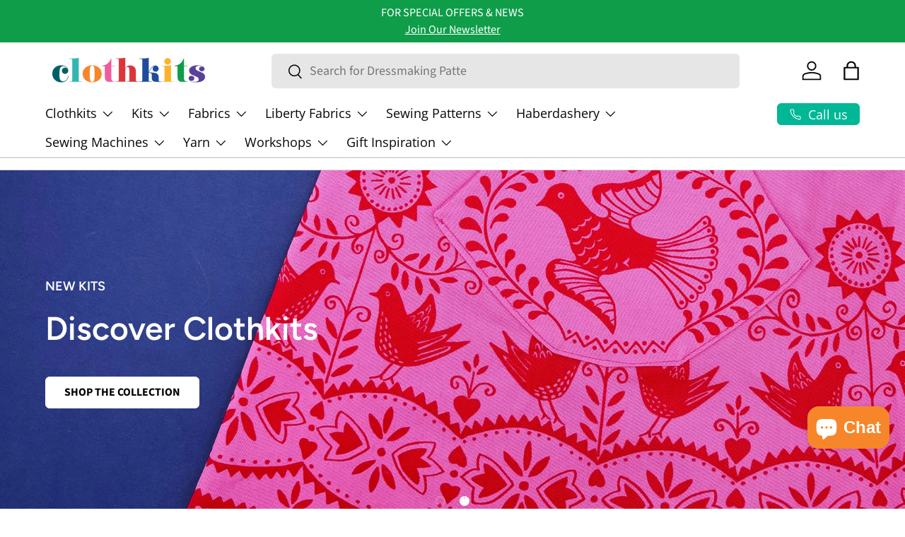

--- FILE ---
content_type: text/css
request_url: https://www.clothkits.co.uk/cdn/shop/t/56/assets/animate-on-scroll.css?v=22922946183628206961761668880
body_size: -564
content:
.cc-animate-enabled [data-cc-animate] {
  opacity: 0;
}
@media (prefers-reduced-motion) {
  .cc-animate-enabled [data-cc-animate] {
    animation: none !important;
    opacity: 1 !important;
  }
}
.no-js .cc-animate-enabled [data-cc-animate] {
  animation: none !important;
  opacity: 1 !important;
}

@keyframes fade-in {
  0% {
    opacity: 0;
  }
  100% {
    opacity: 1;
  }
}
.cc-animate-enabled [data-cc-animate=""].cc-animate-in,
.cc-animate-enabled .fade-in.cc-animate-in {
  animation: fade-in calc(var(--aos-animate-duration, 1s) * 0.8) 0.3s cubic-bezier(0.39, 0.575, 0.565, 1) both;
}


--- FILE ---
content_type: text/css
request_url: https://cdn.boostcommerce.io/widget-integration/theme/customization/clothkit.myshopify.com/SuNmlm5LaB/customization-1768487284297.css
body_size: 5709
content:
/*********************** Custom css for Boost AI Search & Discovery  ************************/
 
/* Anna's Easy Customisation Zone ;) */ 

/* Changes the pre-order note text */ 
.boost-sd__preorder-note{
    font-size: 18px; /* Change this number followed by a px to change the size of the text */ 
}




















/* Advanced Customisation Below */ 

 /* ISW Customisation */
 .boost-sd__header-item{
    font-family: var(--heading-font-family);
    font-style: var(--navigation-font-style);
    font-weight: 900;
    color: black;
}

.boost-sd__instant-search-results .boost-sd__instant-search-product-list-header {
    color: #1d4a9b; /* You can change the color here for the ISW headers */ 
}

h3.boost-sd__header-item.boost-sd__suggestion-queries-header.boost-sd__suggestion-queries-header--popular {
    color: #015e66; /* Popular header in the ISW */
}

h3.boost-sd__header-item.boost-sd__suggestion-queries-header.boost-sd__suggestion-queries-header--pages{
    color: #f05b9dfe; /* Blogs & Pages Header in ISW */
}

h3.boost-sd__header-item.boost-sd__suggestion-queries-header.boost-sd__suggestion-queries-header--collections{
    color: #268f8d;
}

.boost-sd__suggestion-queries-item-title{
    font-family: var(--body-font-family);
}

/* Search Page */
.boost-sd__search-form-wrapper {
    background-color: transparent;
    margin-top: -6%;
}

.boost-sd__search-form-wrapper .boost-sd__search-form {
    display: none;
}

.boost-sd__product-title{
    font-weight: 700;
    color: currentColor;
}

.boost-sd__product-info--flex {
  display: flex;
  flex-direction: column;
  justify-content: space-between;
  height: 100%;
}

.boost-sd__product-info-inner {
  flex-grow: 1;
}

.boost-sd__product-info-cta {
  margin-top: auto;
  padding-top: 0.5rem;
}


.boost-sd__product-info .boost-sd__button, .boost-sd__button--preorder {
    display: inline-block;
    position: relative;
    max-width: 100%;
    padding: var(--btn-padding-y, 12px) 26px;
    transition: opacity .6s ease, color .6s ease, background-position .4s ease-out;
    border-radius: var(--btn-border-radius, 0);
    outline-offset: var(--btn-border-width);
    font-size: .88em;
    font-weight: 700;
    line-height: 1.2em;
    text-align: center;
    text-transform: var(--btn-text-transform, none);
    -webkit-appearance: none;
    appearance: none;
    word-break: break-word;
    border: var(--btn-border-width) solid rgb(var(--btn-bg-color));
    outline-color: rgb(var(--btn-bg-color));
    background: rgb(var(--btn-bg-hover-color)) linear-gradient(
        104deg,
        rgb(var(--btn-bg-hover-color)) 60%,
        rgb(var(--btn-bg-color)) 60% 100%
    ) no-repeat 100% 100%;
    background-size: 300% 100%;
    color: rgb(var(--btn-text-color));
}

@media (max-width: 350px){
    .boost-sd__product-info .boost-sd__button {
        padding: unset;
    }
}

.boost-sd__product-info .boost-sd__button:hover, .boost-sd__button--preorder:hover {
    background-position: 0% 100%;
    color: white;
}

.boost-sd__button--show-on-hover {
    opacity: 1.0;
}

/* Filters */ 
.boost-sd__filter-option-title{
    font-family: var(--body-font-family);
    font-weight: 700;
    font-size: 18px;
    display: flex;
    align-items: center;
    justify-content: space-between;
    width: 100%;
    padding: 0.5em 0 0 0;
    gap: 0.5em;
    text-align: left;
}

.boost-sd__filter-option-item-label{
    font-family: var(--body-font-family);
    font-size: calc(var(--body-font-size) * .1rem);
    font-weight: var(--body-font-weight);
    line-height: 1.5;
    font-style: var(--body-font-style)
}


.boost-sd__per-metre{
    color: #4c4c4c;
    font-family: inherit;
    font-size: 0.5em;
    position: relative;
    top: -5px;
    font-weight: bold;
    text-transform: lowercase;
    margin-left: 5px
}

span.boost-sd__format-currency {
    font-size: 1.2em;
}

span.boost-sd__product-price--default {
    margin-bottom: 16px;
}

/* Border mobile grid */
/*
@media (max-width: 762px){
.boost-sd__product-item-grid-view-layout{
        border: solid rgba(var(--text-color) / .15);
        border-width: 0 1px 1px 0;
    }
}*/ 

.search-section {
    padding-top: 1px;
    padding-left: var(--gutter);
    padding-right: var(--gutter);
}
.search-section-boost {
    padding-right: var(--gutter);
    justify-self: left;
}


.collection__description {
  display: flex;
  flex-direction: column;
  justify-content: center;
  width: 80%; 
  margin: 0 auto; 
}


.boost-pfs-filter-collection-header-wrapper h1 {
    font-size: 64px;
    font-style: normal;
    font-weight: 700;
    line-height: 76px;
    letter-spacing: -.02em;
    text-align: left;
    text-transform: uppercase;
    margin: 0;
    display: flex;
}


.boost-pfs-product-count {
    font-size: 14px;
    font-style: normal;
    font-weight: 700;
    line-height: 17px;
    letter-spacing: .2em;
    text-align: left;
    margin-left: 11px;
    display: flex;
    flex-direction: column;
}

@media (max-width: 991px) {
    .boost-sd__header-title{
        font-size: 24px;
        line-height: 28px;
        }
}

@media (max-width: 768px){
    .boost-pfs-product-count {
        display: none;
    }
    .boost-pfs-filter-collection-header-wrapper h1 {
        font-size: 24px;
        line-height: 30px; 
    }
    .collection__heading_description {
      max-height: none;
      overflow: visible;
    }
    .breadcrumbs.container{
        padding: unset; 
    }
}


.boost-search-term-line{
    margin: 0 0 .5em;
    color: rgb(var(--heading-color));
    font-family: var(--heading-font-family);
    font-style: var(--heading-font-style);
    font-weight: var(--heading-font-weight);
    line-height: calc(4px + 2.4ex);
    text-transform: var(--heading-text-transform);
}

.boost-sd__search-term {
  font-size: 2rem;
  font-weight: 700;
  margin-left: 0.4rem;
  margin-right: 0.4rem;
  display: inline-block;
}

.boost-sd__product-count {
  font-size: 1.2rem;
  font-weight: 400;
  color: #666;
  margin-left: 0.3rem;
}

.boost-sd__filter-tree-toggle-button-icon{
    margin-inline-start: calc(4 * var(--space-unit));
    fill: rgba(var(--bg-color));
}

.boost-search-term{
    font-size: var(--h1-font-size);
    line-height: 1.25;
    text-transform: capitalize;

}

.boost-sd-container.boost-sd-container-search-page {
    margin-top: -70px;
}

@media (max-width: 920px){
    .boost-sd-container.boost-sd-container-search-page {
        margin-top: -50px;
    }
    div#results-number {
        display: none;
    }
    .boost-sd__product-title {
        font-size: 15px;
    
    }
}

@media only screen and (max-width: 767px) {
    .boost-sd__search-result-toolbar-item:first-child {
        padding: unset;
    }
}

@media only screen and (max-width: 767px) {
    .boost-sd__search-result-toolbar-item {
        padding: var(--boostsd-search-result-toolbar-padding-item);
        border-bottom: none;
        max-width: 100%;
    }
}
.boost-sd__filter-tree-toggle-button-title{
    font-weight: 700;
    font-size: 1em;
}

.boost-search-breadcrumb{
    justify-self: left;
}

.boost-sd__toolbar--1_1 .boost-sd__toolbar-item {
    flex: 1;
    justify-content: unset;
}

.boost-sd__filter-option-icon {
    display: unset;
}

 .boost-sd__filter-option-title:before{
    display: none;
 }

.boost-sd__filter-option-title .icon {
  transition: transform 0.3s ease;
  margin-left: auto;
  flex-shrink: 0;
}


.boost-sd__filter-option-title[aria-expanded="false"] .icon {
  transform: rotate(180deg);
}

.boost-sd__filter-option-title .dropdown-icon {
  margin-left: auto;
  flex-shrink: 0;
  width: 20px;
  height: 20px;
}

/* Base circle styling */
.boost-sd__filter-tree-toggle-button .boost-sd__filter-tree-toggle-button-icon circle {
  transition: transform 0.3s ease;
}

/* Top circle - move right */
.boost-sd__filter-tree-toggle-button--active .boost-sd__filter-tree-toggle-button-icon circle:first-of-type {
  transform: translateX(6px);
}

/* Bottom circle - move left */
.boost-sd__filter-tree-toggle-button--active .boost-sd__filter-tree-toggle-button-icon circle:last-of-type {
  transform: translateX(-6px);
}


@media only screen and (min-width: 992px) {
    .boost-sd__toolbar-content {
        border-top: solid rgba(var(--text-color)/.15);
        border-bottom: solid rgba(var(--text-color)/.15);
    }
}

@media only screen and (min-width: 768px) {
    .boost-sd__search-result-toolbar {
        border-bottom: unset;
    }
}

.boost-sd__filter-option {
    border-bottom: solid rgba(var(--text-color)/.15);
    padding: 20px 0;
}

.boost-sd__filter-tree-vertical-content {
    border-right: solid rgba(var(--text-color) / .15);
}

@media only screen and (min-width: 992px) {
    .boost-sd__filter-tree-toggle-button {
        border-right: 1px solid rgba(var(--text-color) / .15);
        padding: 0 24px 0 0;
        max-width: 100%;
        margin-right: 24px;
        flex: none;
    }
}

@media (min-width: 600px) {
    .sortText {
        margin: 0;
        padding-inline-end: 12px;
        font-weight: 700;
    }
}

/* lowkey had to be done */
div#sections--25131565678977__promo-strip {
    border-top: none !important;
}

@media only screen and (min-width: 768px) {
    .boost-sd__search-result-toolbar {
        padding: 20px 0px;
    }
}

.boost-sd__sorting-list{
    z-index: 100;
    left: -5px;
    min-width: 100%;
    max-height: 20em;
    overflow-y: auto;
    background-color: var(--input-bg-color-diff-3);
    box-shadow: rgba(0, 0, 0, 0.15) 0px 5px 10px;
    color: rgb(var(--input-text-color));
    font-size: 0.88em;
    border: var(--input-border-width) solid rgba(var(--input-text-color)/.2);
    outline: 0px;
}

.boost-sd__toolbar-item:last-child .boost-sd__sorting-list {
    right: auto;
}

.boost-sd__sorting-option:hover{
    background-color: var(--input-bg-color-diff-6);
    color: rgb(var(--input-text-color));
    outline: 0px;
    text-decoration: none !important;
}


.boost-sd__sorting-option--active .boost-sd__sorting-option-item {
    text-decoration: none;
}
.boost-sd__product-image-wrapper {
  overflow: hidden;
}

.image-slider-track {
  display: flex;
  height: 100%;
  transition: transform 0.4s cubic-bezier(0.4, 0, 0.2, 1);
}

.image-slider-track > picture {
  width: 100%;
  height: 100%;
  flex-shrink: 0;
}

.image-slider-track .cycle-image {
  width: 100%;
  height: 100%;
  object-fit: cover;
}


/* --- Image Button Styles --- */

.image-cycle-btn {
  position: absolute;
  top: 50%;
  transform: translateY(-50%);
  z-index: 5;
  background-color: rgba(255, 255, 255, 0.8);
  border: 1px solid rgba(0, 0, 0, 0.1);
  border-radius: 50%;
  width: 36px;
  height: 36px;
  cursor: pointer;
  display: flex;
  align-items: center;
  justify-content: center;
  opacity: 0;
  visibility: hidden;
  transition: opacity 0.2s ease-in-out, visibility 0.2s ease-in-out;
}

.image-cycle-btn:hover {
  background-color: rgba(255, 255, 255, 1);
}

.image-cycle-btn svg {
  stroke: #222222;
  width: 16px;
  height: 16px;
}

.image-cycle-container:hover .image-cycle-btn {
  opacity: 1;
  visibility: visible;
}

.image-cycle-btn--prev {
  left: 10px;
}

.image-cycle-btn--next {
  right: 10px;
}

@media (max-width: 768px){
    .image-cycle-btn{
        display:none;
    }
}

.boost-sd__product-image-row .product-label-container {
    position: absolute;
    left: 0;
    top: 0;
}

/* Widths */
@media only screen and (min-width: 992px) {
    .boost-sd-layout {
        display: flex;
        max-width: 100%;
    }
}

.boost-sd__toolbar-inner {
    max-width: 100%;
    margin: 0 auto;
}

.boost-sd__search-result-toolbar {
    max-width: 100%;
}

@media only screen and (min-width: 992px) {
    .boost-sd-layout .boost-sd-left .boost-sd__filter-tree-vertical {
        margin-left: calc(var(--boostsd-filter-tree-vertical-gutter) * -1);
        margin-right: var(--boostsd-filter-tree-vertical-gutter);
        position: sticky;
        top: 20px;
        max-height: calc(100vh - 40px);
        overflow-y: auto;
    }
}

/*Experimental */
/* Default state: 80% width */
.boost-sd__instant-search-column--products {
    width: 80% !important;
}

/* Override when parent has the "boost-sd__instant-search-no-other" class */
.boost-sd__instant-search-no-other .boost-sd__instant-search-column--products {
  width: 100vw !important;
  max-width: 100vw !important;
  margin: 0 !important;
  padding: 0 !important;
  flex: 1 1 100% !important;
}

.boost-sd__instant-search-results--product-type-grid .boost-sd__suggestion-queries-item-product--left {
    width: 85%;
    max-width: 100%;
}




.custom-modal {
    position: absolute;
    top: 100%; 
    left: 0;
    width: 100%;
    height: 300px;
    backdrop-filter: blur(2px);
    z-index: 999;
}

@media (min-width: 990px) {
    .custom-modal:hover {
    cursor: url("data:image/svg+xml,%3Csvg width='35' height='35' viewBox='0 0 44 44' fill='none' xmlns='http://www.w3.org/2000/svg'%3E%3Ccircle cx='22' cy='22' r='21.7' fill='white' stroke='%23E1E2E5' stroke-width='0.6'/%3E%3Cpath d='M16.5 16.5L27.5 27.5' stroke='black' stroke-width='1'/%3E%3Cpath d='M16.5 27.5L27.5 16.5' stroke='black' stroke-width='1'/%3E%3C/svg%3E%0A"), auto;
    }
    .boost-sd__instant-search-product-list-items li:nth-child(10) {
        display: none !important;
    }
     .boost-sd__instant-search-product-list-items li:nth-child(9) {
        display: none !important;
    }
    .boost-sd__instant-search-results--product-type-grid .boost-sd__instant-search-product-list-items {
        flex-flow: row nowrap;
        display: flex;
    }
    .boost-sd__instant-search-results.boost-sd__instant-search-results--group.boost-sd__instant-search-results--two-column.boost-sd__instant-search-results--product-type-grid.boost-sd__instant-search-results--product-position-right.boost-sd__instant-search-results--product-per-row-2 {
        max-height: 600px !important;
    }
}

@media (min-width: 2560px) {
    .boost-sd__instant-search-results.boost-sd__instant-search-results--group.boost-sd__instant-search-results--two-column.boost-sd__instant-search-results--product-type-grid.boost-sd__instant-search-results--product-position-right.boost-sd__instant-search-results--product-per-row-2 {
        max-height: 750px !important;
    }
    body:has([data-aria-label="No Results"]) .boost-sd__instant-search-results.boost-sd__instant-search-results--group.boost-sd__instant-search-results--two-column.boost-sd__instant-search-results--product-type-grid.boost-sd__instant-search-results--product-position-right.boost-sd__instant-search-results--product-per-row-2 {
        max-height: 780px !important;
    }
}

.italics{
  font-style: italic;
}

.boost-sd__instant-search-results--two-column .boost-sd__instant-search-column--others, .boost-sd__instant-search-results--two-column .boost-sd__instant-search-column .boost-sd__suggestion-queries-item--product:hover, .boost-sd__instant-search-results--two-column .boost-sd__instant-search-autocomplete.boost-sd__instant-search-no-product {
    background-color: white;
}

/* recs */
div#boost-sd-widget-productpage-743575 {
    margin-top: -150px;
    margin-bottom: -30px;
}
.test{}

div#productpage-678706 {
    margin-bottom: -180px;
    margin-top: 60px;
}

.boost-sd__recommendation-title:before, .boost-sd__recommendation-title:after {
    border-top: unset;
}

@media only screen and (min-width: 768px) {
    .boost-sd__recommendation-title {
        margin: 0;
    }
}

.boost-sd__recommendation {
    max-width: 100%;
    width: var(--boostsd-recommendation-width);
}

.boost-sd__recommendation .lipscore-rating-small-votes {
    color: #716f6f;
    font-size: 13px;
    vertical-align: sub;
}

@media (max-width: 768px) {
    .boost-sd__instant-search-results--product-type-grid .boost-sd__suggestion-queries-item--product {
        flex: 0 0 50%;
        max-width: 48%;
    }
    button#boost-sd__filter-tree-toggle-button, .boost-sd__sorting-button {        
        padding: 9px 24px;
        border: var(--btn-border-width) solid rgba(var(--text-color) / .15);
        border-radius: var(--btn-border-radius, 0);
        font-size: 15px;
        font-weight: 700;
        line-height: 1.2em;
        text-align: start;
    }
}

@media (max-width: 991px) {
    .boost-sd__toolbar-top-mobile {
        display: flex;
        justify-content: center;
        flex: 0 0 100%;
        border-top: unset !important;
        border-bottom: unset !important;
        align-items: center;
    }

    .sortText {
        display: none;
    }

    .boost-sd__toolbar-top-mobile .boost-sd__sorting {
        font-size: 14px;
        line-height: 1.4285714286;
        font-weight: 400;
        letter-spacing: normal;
        flex: 0 0 50%;
        max-width: 50%;
        padding: 12px calc(var(--boostsd-general-gutter-mobile));
        border-right: unset !important;
    }
}

@media only screen and (max-width: 767px) {
    .boost-sd__search-result-toolbar-panel-wrapper {
        justify-content: unset; 
    }
}

@media (max-width: 920px) {
  .boost-sd__mobile-hidden {
    display: none !important;
    }
}

button.boost-sd__button.boost-sd__button--circle.boost-sd__slider-button {    
    border: var(--btn-border-width) solid rgb(var(--btn-bg-color));
    outline-color: rgb(var(--btn-bg-color));
    outline-offset: 3px;
    background: rgb(var(--btn-bg-hover-color)) linear-gradient(104deg, rgb(var(--btn-bg-hover-color)) 60%, rgb(var(--btn-bg-color)) 60% 100%) no-repeat 100% 100%;
    background-size: 300% 100%;
    color: rgb(var(--btn-text-color));
}

/* Base icon styling for both arrows */
.boost-sd__next-button-icon,
.boost-sd__prev-button-icon {
  width: 16px;
  height: 16px;
  color: white; /* makes currentColor = white */
  transition: transform 0.3s ease, color 0.3s ease;
  pointer-events: none; /* ensures the icon doesn't block hover */
}

/* Rotate the icons by default */
.boost-sd__next-button-icon {
  transform: rotate(90deg);
}

.boost-sd__prev-button-icon {
  transform: rotate(-90deg);
}


/* Scale the icons on hover via parent button hover */
.boost-sd__slider-button:hover .boost-sd__next-button-icon {
  transform: scale(1.2) rotate(90deg);
  color: white; /* optional hover color */
}

.boost-sd__slider-button:hover .boost-sd__prev-button-icon {
  transform: scale(1.2) rotate(-90deg);
  color: white;;
}

.boost-sd__recommendation .boost-sd__slider .boost-sd__slider-button:hover {
    background-color: white !important;
}


.boost-sd__recommendation .boost-sd__slider .boost-sd__slider-button:hover svg {
    filter: initial;
}

.boost-sd__bis-notify-button {
    letter-spacing: normal;
    white-space: nowrap;
    color: #fff;
    text-align: center;
    cursor: pointer;
    background-color: #000;
    border: none;
    border-radius: 4px 0 0 4px;
    justify-content: center;
    align-items: center;
    padding: 12px 50px;
    font-size: inherit;
    font-weight: 400;
    line-height: 1.42857;
    max-height: none;
}

.boost-sd__btn-buy-now:disabled {
  display: none;
}

@media only screen and (min-width: 767px) {
  #boost-sd__filter-tree-wrapper {
    position: sticky;
    top: 100px;
    max-height: calc(100vh - 40px);
    overflow-y: auto;
    -ms-overflow-style: none;
    scrollbar-width: none;
  }

  #boost-sd__filter-tree-wrapper::-webkit-scrollbar {
    display: none;
  }

    #boost-sd__search-widget-init-wrapper:has(.boost-sd__instant-search-column--products) {
    left: 0 !important;
    }

    #boost-sd__search-widget-init-wrapper:not(:has(.boost-sd__instant-search-column--products)) {
    left: auto;
    }

    body:has([data-aria-label="No Results"]) .boost-sd__instant-search-results.boost-sd__instant-search-results--group.boost-sd__instant-search-results--two-column.boost-sd__instant-search-results--product-type-grid.boost-sd__instant-search-results--product-position-right.boost-sd__instant-search-results--product-per-row-2 {
        max-height: 630px !important;
    }
}


.product-info__block {

    /* Bundle */
        .boost-sd__recommendation-bundle-left {
            max-width: 100%;
            width:100%;
        }

        /* --- Main Widget Container --- */
        div[id^="boost-sd-dynamic-bundle-"] {
            max-width: 380px !important;
            background-color: #ffffff !important;
            padding: 24px !important;
            border: 1px solid #e0e0e0 !important;
            border-radius: 8px !important;
            box-sizing: border-box !important;
        }

        /* --- Widget Title Override --- */
        /* Forcefully restyles the title and visually replaces the text content */
        div[id^="boost-sd-dynamic-bundle-"] .boost-sd__recommendation-title {
            text-align: center !important;
            margin-bottom: 24px !important;
            line-height: 1.2 !important;
        }

        div[id^="boost-sd-dynamic-bundle-"] .boost-sd__recommendation-title-text {
            font-size: 22px !important;
            font-weight: 400 !important;
            color: #111 !important;
        }


        /* --- Main Layout Override --- */
        div[id^="boost-sd-dynamic-bundle-"] .boost-sd__recommendation-bundle--style2 {
            display: flex !important;
            flex-direction: column !important; /* Stacks items on top of the totals section */
        }


        /* --- Product List --- */
        div[id^="boost-sd-dynamic-bundle-"] .boost-sd__recommendation-bundle-images--style2 {
            display: flex !important;
            flex-direction: column !important;
            gap: 16px !important; /* Adjusted gap for the new boxes */
            border-bottom: 1px solid #eeeeee !important;
            padding-bottom: 24px !important;
            margin-bottom: 24px !important;
        }

        div[id^="boost-sd-dynamic-bundle-"] .boost-sd__recommendation-bundle-plus-icon-wrapper {
            display: none !important;
        }


        /* --- Individual Product Item Layout --- */
        div[id^="boost-sd-dynamic-bundle-"] .boost-sd__recommendation-bundle-image-item {
            display: flex !important;
            flex-direction: row !important;
            align-items: center !important; /* Vertically centers the content */
            gap: 16px !important;

            /* --- New Rules for the Grey Box --- */
            background-color: #f7f7f7 !important; /* Light grey background */
            padding: 16px !important;             /* Adds space inside the box */
            box-sizing: border-box !important;    /* Ensures padding is included in the element's total width/height */
            width:100%;
        }

        @media only screen and (max-width: 768px){
            div[id^="boost-sd-dynamic-bundle-"] .boost-sd__recommendation-bundle-image-item {
                display: flex !important;
                flex-direction: row !important;
                align-items: center !important; /* Vertically centers the content */
                gap: 16px !important;

                /* --- New Rules for the Grey Box --- */
                background-color: #f7f7f7 !important; /* Light grey background */
                padding: 16px !important;
                padding-bottom: 30px !important; 
                box-sizing: border-box !important;    /* Ensures padding is included in the element's total width/height */
                width:100%;
            }
        }

        @media only screen and (max-width: 575px) {
            .boost-sd__recommendation--dynamic .boost-sd__recommendation-bundle-total-price {
                display: flex;
                justify-content: center;
                align-items: center;
            }
        }

        @media only screen and (min-width: 992px) {
            .boost-sd__modal .boost-sd__recommendation-bundle-image-wrapper, .boost-sd__dynamic-bundle-search-page .boost-sd__recommendation-bundle-image-wrapper, .boost-sd__predictive-bundle-wrapper .boost-sd__recommendation-bundle-image-wrapper, .boost-sd__volume-bundle-wrapper .boost-sd__recommendation-bundle-image-wrapper {
                max-height: 100%;
            }
        }
        .boost-sd__recommendation-bundle.boost-sd__recommendation-bundle--style2{
            padding-top:0px;
        }

        @media only screen and (min-width: 992px) {
        .boost-sd__dynamic-bundle-search-page .boost-sd__recommendation-bundle-item-info-content, .boost-sd__predictive-bundle-wrapper .boost-sd__recommendation-bundle-item-info-content, .boost-sd__volume-bundle-wrapper .boost-sd__recommendation-bundle-item-info-content {
            justify-content: left;
            text-align: left;
        }
    }

        /* 1. Product Image */
        div[id^="boost-sd-dynamic-bundle-"] .boost-sd__recommendation-bundle-link-image {
            flex-shrink: 0 !important;
            width: 80px !important;  /* Slightly reduced size to fit nicely in the box */
            height: 80px !important;
        }
        div[id^="boost-sd-dynamic-bundle-"] .boost-sd__product-image-img {
            width: 100% !important;
            height: 100% !important;
            object-fit: contain !important;
            border: 1px solid #f0f0f0 !important;
            border-radius: 4px !important;
            background-color: #ffffff !important; /* Ensures image has a white background */
        }

        /* 2. Product Info (Title, Price) - Force Visibility */
        div[id^="boost-sd-dynamic-bundle-"] .boost-sd__recommendation-bundle-item-info {
            display: flex !important;
            flex-direction: column !important;
            gap: 8px !important;
            flex-grow: 1 !important;
            /* Extra rules to ensure the container is not hidden */
            opacity: 1 !important;
            visibility: visible !important;
        }

        /* Product Title Override */
        div[id^="boost-sd-dynamic-bundle-"] .boost-sd__recommendation-bundle-item-title a {
            font-size: 15px !important; /* Adjusted font size for better fit */
            font-weight: 500 !important;
            color: #212529 !important; /* Force a dark color */
            line-height: 1.4 !important;
            text-decoration: none !important;
            display: block !important;
            opacity: 1 !important;
            visibility: visible !important;
        }
        div[id^="boost-sd-dynamic-bundle-"] .boost-sd__recommendation-bundle-item-title b {
            display: none !important;
        }

        /* Product Price Override */
        div[id^="boost-sd-dynamic-bundle-"] .boost-sd__format-currency {
            font-size: 16px !important;
            font-weight: 600 !important;
            color: #000 !important; /* Force a black color */
            display: block !important;
            opacity: 1 !important;
            visibility: visible !important;
        }


        /* --- Total Price & Final Button Section --- */
        div[id^="boost-sd-dynamic-bundle-"] .boost-sd__recommendation-bundle-right {
            padding-top: 0 !important;
            border-top: none !important;
            text-align: center !important;
        }

        div[id^="boost-sd-dynamic-bundle-"] .boost-sd__recommendation-bundle-total-label {
            font-size: 14px !important;
            color: #555 !important;
            margin-bottom: 8px !important;
            display: block; /* Ensures it takes its own line */
        }
        
        div[id^="boost-sd-dynamic-bundle-"] .boost-sd__recommendation-bundle-total-price > div {
             display: flex;
             flex-direction: column;
             align-items: center;
        }

        div[id^="boost-sd-dynamic-bundle-"] .boost-sd__recommendation-bundle-total-number {
            font-size: 24px !important;
            font-weight: 600 !important;
            color: #000 !important;
        }

        div[id^="boost-sd-dynamic-bundle-"] .boost-sd__recommendation-bundle-total-number--origin {
            font-size: 16px !important;
            color: #777 !important;
            text-decoration: line-through !important;
            margin-left: 0px !important; /* Removed margin for centered alignment */
            margin-top: 4px; /* Adds a little space below the main price */
        }

        div[id^="boost-sd-dynamic-bundle-"] .boost-sd__button.boost-sd__recommendation-bundle-button {
            width: 100% !important;
            margin-top: 16px !important;
            background-color: #ffffff !important;
            color: #333333 !important;
            border: 1px solid #b3b3b3 !important;
            border-radius: 5px !important;
            padding: 12px !important;
            font-size: 16px !important;
            font-weight: 500 !important;
            cursor: pointer !important;
        }

        div[id^="boost-sd-dynamic-bundle-"] .boost-sd__button.boost-sd__recommendation-bundle-button:hover {
            background-color: #f2f2f2 !important;
        }
        .boost-sd__recommendation-bundle-images--style2 .boost-sd__product-image-wrapper {
            height: auto;
        }
        span.boost-sd__recommendation-title-text {
            font-family: var(--heading-font-family);
            font-style: var(--heading-font-style);
            font-weight: var(--heading-font-weight);
            justify-content: left;
        }


}


.boost-sd__no-search-result-page-empty {
    font-size: 24px;
}

@media (max-width: 768px){
    .boost-sd__no-search-result-page-empty {
    font-size: 18px;
}
}

/* Product Page Buttons */
.product-info__add-to-cart.flex.qty-input--secondary-btn {
    display: none;
}
.boost-sd__purchase-options .boost-sd__btn-buy-now {
    color: #fff;
    border-color: #222;
    background: #222;
    text-transform: none;
    display: none;
}
.timesact-preorder-description {
    display: none;
}
shopify-accelerated-checkout {
    margin-top: -35px !important;
    display: block;
}
.product-info__add-to-cart.flex {
    display: none;
}

button#boost-sd__bis-notify-me-button {
    margin-bottom: 40px;
}

label.boost-sd__bis-phone-label {
    display: none;
}

.boost-sd__bis-phone-container {
    display: none;
}

/* Gift card edge case */ 
/* Check if the body contains the gift card component */
body:has(gift-card-recipient) .product-info__add-to-cart.flex {
  display: flex !important; 
}

body:has(gift-card-recipient) .boost-sd__product-form {
  display: none !important; /* Hide the boost form */
}


--- FILE ---
content_type: text/javascript; charset=utf-8
request_url: https://clothkit.myshopify.com/products/rabat-sleeveless-vest-sewing-pattern-ikatee.js
body_size: 1689
content:
{"id":15197398139265,"title":"Rabat Sleeveless Vest Sewing Pattern, Ikatee","handle":"rabat-sleeveless-vest-sewing-pattern-ikatee","description":"\u003cp data-start=\"151\" data-end=\"598\"\u003eA modern take on the timeless shepherd’s vest, this versatile pattern gives you endless styling options. Choose between two lengths, cropped at the waist or longer at the hip – and three different necklines: classic round, flattering V-neck, or a chic stand-up collar. With multiple closure styles to play with, from buttons and snaps to toggles, ties, or even a zip, you can create a vest that’s casual, tailored, or something entirely unique.\u003c\/p\u003e\n\u003cp data-start=\"600\" data-end=\"837\"\u003eThe long version includes the option to add pockets neatly set into the cut-out seam, plus belt loops and a tie belt for extra shape. Every version is fully lined for a professional finish, making this a satisfying and stylish project.\u003c\/p\u003e\n\u003cp class=\"p1\"\u003e\u003cstrong\u003eSuggested Fabrics: \u003c\/strong\u003e\u003c\/p\u003e\n\u003cul\u003e\n\u003cli\u003eWoven: sherpa, faux fur, quilted fabric, corduroy, linen, poplin, double gauze, flannel, wool, denim, chambray, twill, jacquard\u003c\/li\u003e\n\u003cli\u003eKnit: fleece, French terry, quilted sweatshirt, jersey, terry\u003c\/li\u003e\n\u003cli\u003eWadding if quilted option\u003c\/li\u003e\n\u003c\/ul\u003e\n\u003cp\u003e\u003cb\u003eFabric Requirements: \u003c\/b\u003ePlease refer to the image for detailed information.\u003c\/p\u003e\n\u003cp\u003e\u003cstrong\u003eSizing:\u003c\/strong\u003e French sizing from 32 to 52 (UK 4 - 24)\u003c\/p\u003e\n\u003cp\u003eNB: The size 32 corresponds approximately to a 14 year old and the 34 to a 16 year old.\u003c\/p\u003e\n\u003cp\u003e\u003cstrong\u003eAbility:\u003c\/strong\u003e\u003cspan\u003e \u003c\/span\u003eEasy to intermediate. You’ll learn how to line a garment, sew pockets in a cut-out seam, and assemble a belt with loops.\u003c\/p\u003e","published_at":"2025-10-02T14:19:38+01:00","created_at":"2025-10-02T14:19:37+01:00","vendor":"Ikatee","type":"Coats \u0026 Jackets","tags":["Autumn Pattern","back-in-stock","New Pattern","Winter Coat"],"price":2000,"price_min":2000,"price_max":2000,"available":true,"price_varies":false,"compare_at_price":null,"compare_at_price_min":0,"compare_at_price_max":0,"compare_at_price_varies":false,"variants":[{"id":54827040506241,"title":"Default Title","option1":"Default Title","option2":null,"option3":null,"sku":"9782492623189","requires_shipping":true,"taxable":true,"featured_image":null,"available":true,"name":"Rabat Sleeveless Vest Sewing Pattern, Ikatee","public_title":null,"options":["Default Title"],"price":2000,"weight":200,"compare_at_price":null,"inventory_management":"shopify","barcode":null,"requires_selling_plan":false,"selling_plan_allocations":[]}],"images":["\/\/cdn.shopify.com\/s\/files\/1\/2485\/3750\/files\/ikatee-sewing-pattern-ladies-gilet-rabat-3.jpg?v=1759411181","\/\/cdn.shopify.com\/s\/files\/1\/2485\/3750\/files\/ikatee-sewing-pattern-ladies-gilet-rabat-2.jpg?v=1759923207","\/\/cdn.shopify.com\/s\/files\/1\/2485\/3750\/files\/ikatee-sewing-pattern-ladies-gilet-rabat-5.jpg?v=1759923207","\/\/cdn.shopify.com\/s\/files\/1\/2485\/3750\/files\/ikatee-sewing-pattern-ladies-gilet-rabat-7.jpg?v=1759923207","\/\/cdn.shopify.com\/s\/files\/1\/2485\/3750\/files\/ikatee-sewing-pattern-ladies-gilet-rabat-9.jpg?v=1759923207","\/\/cdn.shopify.com\/s\/files\/1\/2485\/3750\/files\/ikatee-sewing-pattern-ladies-gilet-rabat-4.jpg?v=1759923207","\/\/cdn.shopify.com\/s\/files\/1\/2485\/3750\/files\/ikatee-sewing-pattern-ladies-gilet-rabat-6.jpg?v=1759923207","\/\/cdn.shopify.com\/s\/files\/1\/2485\/3750\/files\/ikatee-sewing-pattern-ladies-gilet-rabat-1.jpg?v=1759923207","\/\/cdn.shopify.com\/s\/files\/1\/2485\/3750\/files\/ikatee-sewing-pattern-ladies-gilet-rabat.jpg?v=1759923207","\/\/cdn.shopify.com\/s\/files\/1\/2485\/3750\/files\/ikatee-sewing-pattern-ladies-gilet-rabat-8.jpg?v=1759923207"],"featured_image":"\/\/cdn.shopify.com\/s\/files\/1\/2485\/3750\/files\/ikatee-sewing-pattern-ladies-gilet-rabat-3.jpg?v=1759411181","options":[{"name":"Title","position":1,"values":["Default Title"]}],"url":"\/products\/rabat-sleeveless-vest-sewing-pattern-ikatee","media":[{"alt":null,"id":66834572738945,"position":1,"preview_image":{"aspect_ratio":0.783,"height":1276,"width":999,"src":"https:\/\/cdn.shopify.com\/s\/files\/1\/2485\/3750\/files\/ikatee-sewing-pattern-ladies-gilet-rabat-3.jpg?v=1759411181"},"aspect_ratio":0.783,"height":1276,"media_type":"image","src":"https:\/\/cdn.shopify.com\/s\/files\/1\/2485\/3750\/files\/ikatee-sewing-pattern-ladies-gilet-rabat-3.jpg?v=1759411181","width":999},{"alt":null,"id":66894754775425,"position":2,"preview_image":{"aspect_ratio":0.783,"height":1276,"width":999,"src":"https:\/\/cdn.shopify.com\/s\/files\/1\/2485\/3750\/files\/ikatee-sewing-pattern-ladies-gilet-rabat-2.jpg?v=1759923207"},"aspect_ratio":0.783,"height":1276,"media_type":"image","src":"https:\/\/cdn.shopify.com\/s\/files\/1\/2485\/3750\/files\/ikatee-sewing-pattern-ladies-gilet-rabat-2.jpg?v=1759923207","width":999},{"alt":null,"id":66894754840961,"position":3,"preview_image":{"aspect_ratio":0.783,"height":1276,"width":999,"src":"https:\/\/cdn.shopify.com\/s\/files\/1\/2485\/3750\/files\/ikatee-sewing-pattern-ladies-gilet-rabat-5.jpg?v=1759923207"},"aspect_ratio":0.783,"height":1276,"media_type":"image","src":"https:\/\/cdn.shopify.com\/s\/files\/1\/2485\/3750\/files\/ikatee-sewing-pattern-ladies-gilet-rabat-5.jpg?v=1759923207","width":999},{"alt":null,"id":66894754906497,"position":4,"preview_image":{"aspect_ratio":0.783,"height":1276,"width":999,"src":"https:\/\/cdn.shopify.com\/s\/files\/1\/2485\/3750\/files\/ikatee-sewing-pattern-ladies-gilet-rabat-7.jpg?v=1759923207"},"aspect_ratio":0.783,"height":1276,"media_type":"image","src":"https:\/\/cdn.shopify.com\/s\/files\/1\/2485\/3750\/files\/ikatee-sewing-pattern-ladies-gilet-rabat-7.jpg?v=1759923207","width":999},{"alt":null,"id":66894754972033,"position":5,"preview_image":{"aspect_ratio":0.783,"height":1276,"width":999,"src":"https:\/\/cdn.shopify.com\/s\/files\/1\/2485\/3750\/files\/ikatee-sewing-pattern-ladies-gilet-rabat-9.jpg?v=1759923207"},"aspect_ratio":0.783,"height":1276,"media_type":"image","src":"https:\/\/cdn.shopify.com\/s\/files\/1\/2485\/3750\/files\/ikatee-sewing-pattern-ladies-gilet-rabat-9.jpg?v=1759923207","width":999},{"alt":null,"id":66894754808193,"position":6,"preview_image":{"aspect_ratio":0.783,"height":1276,"width":999,"src":"https:\/\/cdn.shopify.com\/s\/files\/1\/2485\/3750\/files\/ikatee-sewing-pattern-ladies-gilet-rabat-4.jpg?v=1759923207"},"aspect_ratio":0.783,"height":1276,"media_type":"image","src":"https:\/\/cdn.shopify.com\/s\/files\/1\/2485\/3750\/files\/ikatee-sewing-pattern-ladies-gilet-rabat-4.jpg?v=1759923207","width":999},{"alt":null,"id":66894754873729,"position":7,"preview_image":{"aspect_ratio":0.784,"height":1275,"width":1000,"src":"https:\/\/cdn.shopify.com\/s\/files\/1\/2485\/3750\/files\/ikatee-sewing-pattern-ladies-gilet-rabat-6.jpg?v=1759923207"},"aspect_ratio":0.784,"height":1275,"media_type":"image","src":"https:\/\/cdn.shopify.com\/s\/files\/1\/2485\/3750\/files\/ikatee-sewing-pattern-ladies-gilet-rabat-6.jpg?v=1759923207","width":1000},{"alt":null,"id":66894754742657,"position":8,"preview_image":{"aspect_ratio":0.784,"height":1275,"width":1000,"src":"https:\/\/cdn.shopify.com\/s\/files\/1\/2485\/3750\/files\/ikatee-sewing-pattern-ladies-gilet-rabat-1.jpg?v=1759923207"},"aspect_ratio":0.784,"height":1275,"media_type":"image","src":"https:\/\/cdn.shopify.com\/s\/files\/1\/2485\/3750\/files\/ikatee-sewing-pattern-ladies-gilet-rabat-1.jpg?v=1759923207","width":1000},{"alt":null,"id":66894755004801,"position":9,"preview_image":{"aspect_ratio":0.783,"height":1276,"width":999,"src":"https:\/\/cdn.shopify.com\/s\/files\/1\/2485\/3750\/files\/ikatee-sewing-pattern-ladies-gilet-rabat.jpg?v=1759923207"},"aspect_ratio":0.783,"height":1276,"media_type":"image","src":"https:\/\/cdn.shopify.com\/s\/files\/1\/2485\/3750\/files\/ikatee-sewing-pattern-ladies-gilet-rabat.jpg?v=1759923207","width":999},{"alt":null,"id":66894754939265,"position":10,"preview_image":{"aspect_ratio":0.783,"height":1276,"width":999,"src":"https:\/\/cdn.shopify.com\/s\/files\/1\/2485\/3750\/files\/ikatee-sewing-pattern-ladies-gilet-rabat-8.jpg?v=1759923207"},"aspect_ratio":0.783,"height":1276,"media_type":"image","src":"https:\/\/cdn.shopify.com\/s\/files\/1\/2485\/3750\/files\/ikatee-sewing-pattern-ladies-gilet-rabat-8.jpg?v=1759923207","width":999}],"requires_selling_plan":false,"selling_plan_groups":[]}

--- FILE ---
content_type: text/javascript; charset=utf-8
request_url: https://clothkit.myshopify.com/products/rabat-sleeveless-vest-sewing-pattern-ikatee.js
body_size: 1225
content:
{"id":15197398139265,"title":"Rabat Sleeveless Vest Sewing Pattern, Ikatee","handle":"rabat-sleeveless-vest-sewing-pattern-ikatee","description":"\u003cp data-start=\"151\" data-end=\"598\"\u003eA modern take on the timeless shepherd’s vest, this versatile pattern gives you endless styling options. Choose between two lengths, cropped at the waist or longer at the hip – and three different necklines: classic round, flattering V-neck, or a chic stand-up collar. With multiple closure styles to play with, from buttons and snaps to toggles, ties, or even a zip, you can create a vest that’s casual, tailored, or something entirely unique.\u003c\/p\u003e\n\u003cp data-start=\"600\" data-end=\"837\"\u003eThe long version includes the option to add pockets neatly set into the cut-out seam, plus belt loops and a tie belt for extra shape. Every version is fully lined for a professional finish, making this a satisfying and stylish project.\u003c\/p\u003e\n\u003cp class=\"p1\"\u003e\u003cstrong\u003eSuggested Fabrics: \u003c\/strong\u003e\u003c\/p\u003e\n\u003cul\u003e\n\u003cli\u003eWoven: sherpa, faux fur, quilted fabric, corduroy, linen, poplin, double gauze, flannel, wool, denim, chambray, twill, jacquard\u003c\/li\u003e\n\u003cli\u003eKnit: fleece, French terry, quilted sweatshirt, jersey, terry\u003c\/li\u003e\n\u003cli\u003eWadding if quilted option\u003c\/li\u003e\n\u003c\/ul\u003e\n\u003cp\u003e\u003cb\u003eFabric Requirements: \u003c\/b\u003ePlease refer to the image for detailed information.\u003c\/p\u003e\n\u003cp\u003e\u003cstrong\u003eSizing:\u003c\/strong\u003e French sizing from 32 to 52 (UK 4 - 24)\u003c\/p\u003e\n\u003cp\u003eNB: The size 32 corresponds approximately to a 14 year old and the 34 to a 16 year old.\u003c\/p\u003e\n\u003cp\u003e\u003cstrong\u003eAbility:\u003c\/strong\u003e\u003cspan\u003e \u003c\/span\u003eEasy to intermediate. You’ll learn how to line a garment, sew pockets in a cut-out seam, and assemble a belt with loops.\u003c\/p\u003e","published_at":"2025-10-02T14:19:38+01:00","created_at":"2025-10-02T14:19:37+01:00","vendor":"Ikatee","type":"Coats \u0026 Jackets","tags":["Autumn Pattern","back-in-stock","New Pattern","Winter Coat"],"price":2000,"price_min":2000,"price_max":2000,"available":true,"price_varies":false,"compare_at_price":null,"compare_at_price_min":0,"compare_at_price_max":0,"compare_at_price_varies":false,"variants":[{"id":54827040506241,"title":"Default Title","option1":"Default Title","option2":null,"option3":null,"sku":"9782492623189","requires_shipping":true,"taxable":true,"featured_image":null,"available":true,"name":"Rabat Sleeveless Vest Sewing Pattern, Ikatee","public_title":null,"options":["Default Title"],"price":2000,"weight":200,"compare_at_price":null,"inventory_management":"shopify","barcode":null,"requires_selling_plan":false,"selling_plan_allocations":[]}],"images":["\/\/cdn.shopify.com\/s\/files\/1\/2485\/3750\/files\/ikatee-sewing-pattern-ladies-gilet-rabat-3.jpg?v=1759411181","\/\/cdn.shopify.com\/s\/files\/1\/2485\/3750\/files\/ikatee-sewing-pattern-ladies-gilet-rabat-2.jpg?v=1759923207","\/\/cdn.shopify.com\/s\/files\/1\/2485\/3750\/files\/ikatee-sewing-pattern-ladies-gilet-rabat-5.jpg?v=1759923207","\/\/cdn.shopify.com\/s\/files\/1\/2485\/3750\/files\/ikatee-sewing-pattern-ladies-gilet-rabat-7.jpg?v=1759923207","\/\/cdn.shopify.com\/s\/files\/1\/2485\/3750\/files\/ikatee-sewing-pattern-ladies-gilet-rabat-9.jpg?v=1759923207","\/\/cdn.shopify.com\/s\/files\/1\/2485\/3750\/files\/ikatee-sewing-pattern-ladies-gilet-rabat-4.jpg?v=1759923207","\/\/cdn.shopify.com\/s\/files\/1\/2485\/3750\/files\/ikatee-sewing-pattern-ladies-gilet-rabat-6.jpg?v=1759923207","\/\/cdn.shopify.com\/s\/files\/1\/2485\/3750\/files\/ikatee-sewing-pattern-ladies-gilet-rabat-1.jpg?v=1759923207","\/\/cdn.shopify.com\/s\/files\/1\/2485\/3750\/files\/ikatee-sewing-pattern-ladies-gilet-rabat.jpg?v=1759923207","\/\/cdn.shopify.com\/s\/files\/1\/2485\/3750\/files\/ikatee-sewing-pattern-ladies-gilet-rabat-8.jpg?v=1759923207"],"featured_image":"\/\/cdn.shopify.com\/s\/files\/1\/2485\/3750\/files\/ikatee-sewing-pattern-ladies-gilet-rabat-3.jpg?v=1759411181","options":[{"name":"Title","position":1,"values":["Default Title"]}],"url":"\/products\/rabat-sleeveless-vest-sewing-pattern-ikatee","media":[{"alt":null,"id":66834572738945,"position":1,"preview_image":{"aspect_ratio":0.783,"height":1276,"width":999,"src":"https:\/\/cdn.shopify.com\/s\/files\/1\/2485\/3750\/files\/ikatee-sewing-pattern-ladies-gilet-rabat-3.jpg?v=1759411181"},"aspect_ratio":0.783,"height":1276,"media_type":"image","src":"https:\/\/cdn.shopify.com\/s\/files\/1\/2485\/3750\/files\/ikatee-sewing-pattern-ladies-gilet-rabat-3.jpg?v=1759411181","width":999},{"alt":null,"id":66894754775425,"position":2,"preview_image":{"aspect_ratio":0.783,"height":1276,"width":999,"src":"https:\/\/cdn.shopify.com\/s\/files\/1\/2485\/3750\/files\/ikatee-sewing-pattern-ladies-gilet-rabat-2.jpg?v=1759923207"},"aspect_ratio":0.783,"height":1276,"media_type":"image","src":"https:\/\/cdn.shopify.com\/s\/files\/1\/2485\/3750\/files\/ikatee-sewing-pattern-ladies-gilet-rabat-2.jpg?v=1759923207","width":999},{"alt":null,"id":66894754840961,"position":3,"preview_image":{"aspect_ratio":0.783,"height":1276,"width":999,"src":"https:\/\/cdn.shopify.com\/s\/files\/1\/2485\/3750\/files\/ikatee-sewing-pattern-ladies-gilet-rabat-5.jpg?v=1759923207"},"aspect_ratio":0.783,"height":1276,"media_type":"image","src":"https:\/\/cdn.shopify.com\/s\/files\/1\/2485\/3750\/files\/ikatee-sewing-pattern-ladies-gilet-rabat-5.jpg?v=1759923207","width":999},{"alt":null,"id":66894754906497,"position":4,"preview_image":{"aspect_ratio":0.783,"height":1276,"width":999,"src":"https:\/\/cdn.shopify.com\/s\/files\/1\/2485\/3750\/files\/ikatee-sewing-pattern-ladies-gilet-rabat-7.jpg?v=1759923207"},"aspect_ratio":0.783,"height":1276,"media_type":"image","src":"https:\/\/cdn.shopify.com\/s\/files\/1\/2485\/3750\/files\/ikatee-sewing-pattern-ladies-gilet-rabat-7.jpg?v=1759923207","width":999},{"alt":null,"id":66894754972033,"position":5,"preview_image":{"aspect_ratio":0.783,"height":1276,"width":999,"src":"https:\/\/cdn.shopify.com\/s\/files\/1\/2485\/3750\/files\/ikatee-sewing-pattern-ladies-gilet-rabat-9.jpg?v=1759923207"},"aspect_ratio":0.783,"height":1276,"media_type":"image","src":"https:\/\/cdn.shopify.com\/s\/files\/1\/2485\/3750\/files\/ikatee-sewing-pattern-ladies-gilet-rabat-9.jpg?v=1759923207","width":999},{"alt":null,"id":66894754808193,"position":6,"preview_image":{"aspect_ratio":0.783,"height":1276,"width":999,"src":"https:\/\/cdn.shopify.com\/s\/files\/1\/2485\/3750\/files\/ikatee-sewing-pattern-ladies-gilet-rabat-4.jpg?v=1759923207"},"aspect_ratio":0.783,"height":1276,"media_type":"image","src":"https:\/\/cdn.shopify.com\/s\/files\/1\/2485\/3750\/files\/ikatee-sewing-pattern-ladies-gilet-rabat-4.jpg?v=1759923207","width":999},{"alt":null,"id":66894754873729,"position":7,"preview_image":{"aspect_ratio":0.784,"height":1275,"width":1000,"src":"https:\/\/cdn.shopify.com\/s\/files\/1\/2485\/3750\/files\/ikatee-sewing-pattern-ladies-gilet-rabat-6.jpg?v=1759923207"},"aspect_ratio":0.784,"height":1275,"media_type":"image","src":"https:\/\/cdn.shopify.com\/s\/files\/1\/2485\/3750\/files\/ikatee-sewing-pattern-ladies-gilet-rabat-6.jpg?v=1759923207","width":1000},{"alt":null,"id":66894754742657,"position":8,"preview_image":{"aspect_ratio":0.784,"height":1275,"width":1000,"src":"https:\/\/cdn.shopify.com\/s\/files\/1\/2485\/3750\/files\/ikatee-sewing-pattern-ladies-gilet-rabat-1.jpg?v=1759923207"},"aspect_ratio":0.784,"height":1275,"media_type":"image","src":"https:\/\/cdn.shopify.com\/s\/files\/1\/2485\/3750\/files\/ikatee-sewing-pattern-ladies-gilet-rabat-1.jpg?v=1759923207","width":1000},{"alt":null,"id":66894755004801,"position":9,"preview_image":{"aspect_ratio":0.783,"height":1276,"width":999,"src":"https:\/\/cdn.shopify.com\/s\/files\/1\/2485\/3750\/files\/ikatee-sewing-pattern-ladies-gilet-rabat.jpg?v=1759923207"},"aspect_ratio":0.783,"height":1276,"media_type":"image","src":"https:\/\/cdn.shopify.com\/s\/files\/1\/2485\/3750\/files\/ikatee-sewing-pattern-ladies-gilet-rabat.jpg?v=1759923207","width":999},{"alt":null,"id":66894754939265,"position":10,"preview_image":{"aspect_ratio":0.783,"height":1276,"width":999,"src":"https:\/\/cdn.shopify.com\/s\/files\/1\/2485\/3750\/files\/ikatee-sewing-pattern-ladies-gilet-rabat-8.jpg?v=1759923207"},"aspect_ratio":0.783,"height":1276,"media_type":"image","src":"https:\/\/cdn.shopify.com\/s\/files\/1\/2485\/3750\/files\/ikatee-sewing-pattern-ladies-gilet-rabat-8.jpg?v=1759923207","width":999}],"requires_selling_plan":false,"selling_plan_groups":[]}

--- FILE ---
content_type: text/javascript; charset=utf-8
request_url: https://clothkit.myshopify.com/products/square-neck-dress-sewing-pattern-the-assembly-line.js
body_size: 1252
content:
{"id":14853321851265,"title":"Square Neck Dress Sewing Pattern, The Assembly Line","handle":"square-neck-dress-sewing-pattern-the-assembly-line","description":"\u003cp\u003e\u003cspan\u003eSquare neck dress has an A-line shape with raglan sleeves. It features a square neckline, bracelet-length sleeves and side seam pockets. Side slits at the hem add a subtle design detail. Perfect for both casual and dressy occasions.\u003c\/span\u003e\u003c\/p\u003e\n\u003cp\u003e\u003cstrong\u003eSuggested Fabrics: \u003c\/strong\u003eLight to medium-weight fabrics work best.\u003c\/p\u003e\n\u003cp\u003e\u003cstrong\u003eFabric Requirements (in meters) for folded fabric:\u003c\/strong\u003e\u003cstrong\u003e\u003c\/strong\u003e\u003c\/p\u003e\n\u003cp\u003eFor patterned fabrics with a specific direction, add 0.2 m to the total fabric required.\u003c\/p\u003e\n\u003ctable height=\"158\" border=\"1\" style=\"width: 87.4842%; border-collapse: collapse; height: 60.6718px; border-width: 1px;\"\u003e\n\u003ctbody\u003e\n\u003ctr style=\"height: 22.3984px;\"\u003e\n\u003ctd style=\"width: 36.0347%; border-width: 1px; height: 22.3984px;\"\u003e\u003c\/td\u003e\n\u003ctd style=\"width: 9.26194%; border-width: 1px; text-align: center; height: 22.3984px;\"\u003eXS\u003c\/td\u003e\n\u003ctd style=\"width: 8.24891%; border-width: 1px; text-align: center; height: 22.3984px;\"\u003eS\u003c\/td\u003e\n\u003ctd style=\"width: 8.68307%; border-width: 1px; text-align: center; height: 22.3984px;\"\u003eM\u003c\/td\u003e\n\u003ctd style=\"width: 8.68307%; border-width: 1px; text-align: center; height: 22.3984px;\"\u003eL\u003c\/td\u003e\n\u003ctd style=\"width: 9.55137%; border-width: 1px; text-align: center; height: 22.3984px;\"\u003eXL\u003c\/td\u003e\n\u003ctd style=\"width: 9.11848%; border-width: 1px; text-align: center; height: 22.3984px;\"\u003e2XL\u003c\/td\u003e\n\u003ctd style=\"width: 10.2737%; border-width: 1px; text-align: center; height: 22.3984px;\"\u003e3XL\u003c\/td\u003e\n\u003c\/tr\u003e\n\u003ctr style=\"height: 22.3984px;\"\u003e\n\u003ctd style=\"width: 36.0347%; border-width: 1px; height: 22.3984px;\"\u003e110-120 cm fabric width\u003c\/td\u003e\n\u003ctd style=\"width: 9.26194%; border-width: 1px; text-align: center; height: 22.3984px;\"\u003eN\/A\u003c\/td\u003e\n\u003ctd style=\"width: 8.24891%; border-width: 1px; text-align: center; height: 22.3984px;\"\u003eN\/A\u003c\/td\u003e\n\u003ctd style=\"width: 8.68307%; border-width: 1px; text-align: center; height: 22.3984px;\"\u003eN\/A\u003c\/td\u003e\n\u003ctd style=\"width: 8.68307%; border-width: 1px; text-align: center; height: 22.3984px;\"\u003eN\/A\u003c\/td\u003e\n\u003ctd style=\"width: 9.55137%; border-width: 1px; text-align: center; height: 22.3984px;\"\u003eN\/A\u003c\/td\u003e\n\u003ctd style=\"width: 9.11848%; border-width: 1px; text-align: center; height: 22.3984px;\"\u003eN\/A\u003c\/td\u003e\n\u003ctd style=\"width: 10.2737%; border-width: 1px; text-align: center; height: 22.3984px;\"\u003eN\/A\u003c\/td\u003e\n\u003c\/tr\u003e\n\u003ctr style=\"height: 15.875px;\"\u003e\n\u003ctd style=\"width: 36.0347%; border-width: 1px; height: 15.875px;\"\u003e140-150 cm fabric width\u003c\/td\u003e\n\u003ctd style=\"width: 9.26194%; border-width: 1px; text-align: center; height: 15.875px;\"\u003e2.5\u003c\/td\u003e\n\u003ctd style=\"width: 8.24891%; border-width: 1px; text-align: center; height: 15.875px;\"\u003e2.5\u003c\/td\u003e\n\u003ctd style=\"width: 8.68307%; border-width: 1px; text-align: center; height: 15.875px;\"\u003e2.7\u003c\/td\u003e\n\u003ctd style=\"width: 8.68307%; border-width: 1px; text-align: center; height: 15.875px;\"\u003e2.8\u003c\/td\u003e\n\u003ctd style=\"width: 9.55137%; border-width: 1px; text-align: center; height: 15.875px;\"\u003e3.0\u003c\/td\u003e\n\u003ctd style=\"width: 9.11848%; border-width: 1px; text-align: center; height: 15.875px;\"\u003e3.1\u003c\/td\u003e\n\u003ctd style=\"width: 10.2737%; border-width: 1px; text-align: center; height: 15.875px;\"\u003e3.1\u003c\/td\u003e\n\u003c\/tr\u003e\n\u003c\/tbody\u003e\n\u003c\/table\u003e\n\u003cdiv id=\"tab64e4b2b8-9fc6-4214-a149-1fa1a9eafa87\" class=\"tab-content acrd\"\u003e\n\u003cp\u003e\u003cstrong\u003eYou will also need:\u003c\/strong\u003e\u003c\/p\u003e\n\u003cul\u003e\n\u003cli\u003eFusible \u003ca href=\"https:\/\/www.clothkits.co.uk\/collections\/interfacings\" target=\"_blank\" rel=\"noopener\"\u003einterfacing\u003c\/a\u003e\n\u003c\/li\u003e\n\u003cli\u003eMatching \u003ca href=\"https:\/\/www.clothkits.co.uk\/collections\/threads\" target=\"_blank\" rel=\"noopener\"\u003ethread\u003c\/a\u003e\n\u003c\/li\u003e\n\u003c\/ul\u003e\n\u003cp\u003e\u003cstrong\u003eAbility: \u003c\/strong\u003eAdvanced beginner\u003c\/p\u003e\n\u003cp\u003e\u003cstrong\u003eSizing: \u003c\/strong\u003eXS-L and XL-3XL\u003c\/p\u003e\n\u003cp\u003e\u003cstrong\u003eMake more with this pattern:\u003c\/strong\u003e\u003c\/p\u003e\n\u003cul\u003e\n\u003cli\u003eChoose a different fabric for the sleeves\u003c\/li\u003e\n\u003cli\u003eAdd a fabric belt in contrasting colour\u003c\/li\u003e\n\u003c\/ul\u003e\n\u003c\/div\u003e","published_at":"2024-11-21T16:00:36+00:00","created_at":"2024-11-21T16:00:38+00:00","vendor":"The Assembly Line","type":"Dresses","tags":["Autumn Pattern","back-in-stock","sale-pattern-2026","Winter Pattern"],"price":1680,"price_min":1680,"price_max":1680,"available":true,"price_varies":false,"compare_at_price":2100,"compare_at_price_min":2100,"compare_at_price_max":2100,"compare_at_price_varies":false,"variants":[{"id":53719316070785,"title":"XS-L","option1":"XS-L","option2":null,"option3":null,"sku":"19080","requires_shipping":true,"taxable":true,"featured_image":null,"available":true,"name":"Square Neck Dress Sewing Pattern, The Assembly Line - XS-L","public_title":"XS-L","options":["XS-L"],"price":1680,"weight":200,"compare_at_price":2100,"inventory_management":"shopify","barcode":null,"requires_selling_plan":false,"selling_plan_allocations":[]},{"id":53719316103553,"title":"XL-3XL","option1":"XL-3XL","option2":null,"option3":null,"sku":"19081","requires_shipping":true,"taxable":true,"featured_image":null,"available":true,"name":"Square Neck Dress Sewing Pattern, The Assembly Line - XL-3XL","public_title":"XL-3XL","options":["XL-3XL"],"price":1680,"weight":200,"compare_at_price":2100,"inventory_management":"shopify","barcode":null,"requires_selling_plan":false,"selling_plan_allocations":[]}],"images":["\/\/cdn.shopify.com\/s\/files\/1\/2485\/3750\/files\/Square-Neck-Dress-Sewing-Pattern-The-Assembly-Line-1.jpg?v=1757779941","\/\/cdn.shopify.com\/s\/files\/1\/2485\/3750\/files\/the-assembly-line-square-neck-dress.jpg?v=1757779941","\/\/cdn.shopify.com\/s\/files\/1\/2485\/3750\/files\/Square-Neck-Dress-Sewing-Pattern-The-Assembly-Line.jpg?v=1757779941","\/\/cdn.shopify.com\/s\/files\/1\/2485\/3750\/files\/Square-Neck-Dress-Sewing-Pattern-The-Assembly-Line-2.jpg?v=1757779941","\/\/cdn.shopify.com\/s\/files\/1\/2485\/3750\/files\/Square-Neck-Dress-Sewing-Pattern-The-Assembly-Line-5.jpg?v=1757779941","\/\/cdn.shopify.com\/s\/files\/1\/2485\/3750\/files\/Square-Neck-Dress-Sewing-Pattern-The-Assembly-Line-3.jpg?v=1732206452","\/\/cdn.shopify.com\/s\/files\/1\/2485\/3750\/files\/Square-Neck-Dress-Sewing-Pattern-The-Assembly-Line-4.jpg?v=1732206453"],"featured_image":"\/\/cdn.shopify.com\/s\/files\/1\/2485\/3750\/files\/Square-Neck-Dress-Sewing-Pattern-The-Assembly-Line-1.jpg?v=1757779941","options":[{"name":"Size","position":1,"values":["XS-L","XL-3XL"]}],"url":"\/products\/square-neck-dress-sewing-pattern-the-assembly-line","media":[{"alt":null,"id":63420989407617,"position":1,"preview_image":{"aspect_ratio":0.75,"height":1276,"width":957,"src":"https:\/\/cdn.shopify.com\/s\/files\/1\/2485\/3750\/files\/Square-Neck-Dress-Sewing-Pattern-The-Assembly-Line-1.jpg?v=1757779941"},"aspect_ratio":0.75,"height":1276,"media_type":"image","src":"https:\/\/cdn.shopify.com\/s\/files\/1\/2485\/3750\/files\/Square-Neck-Dress-Sewing-Pattern-The-Assembly-Line-1.jpg?v=1757779941","width":957},{"alt":null,"id":63427662414209,"position":2,"preview_image":{"aspect_ratio":0.784,"height":1275,"width":1000,"src":"https:\/\/cdn.shopify.com\/s\/files\/1\/2485\/3750\/files\/the-assembly-line-square-neck-dress.jpg?v=1757779941"},"aspect_ratio":0.784,"height":1275,"media_type":"image","src":"https:\/\/cdn.shopify.com\/s\/files\/1\/2485\/3750\/files\/the-assembly-line-square-neck-dress.jpg?v=1757779941","width":1000},{"alt":null,"id":63420795322753,"position":3,"preview_image":{"aspect_ratio":0.783,"height":1276,"width":999,"src":"https:\/\/cdn.shopify.com\/s\/files\/1\/2485\/3750\/files\/Square-Neck-Dress-Sewing-Pattern-The-Assembly-Line.jpg?v=1757779941"},"aspect_ratio":0.783,"height":1276,"media_type":"image","src":"https:\/\/cdn.shopify.com\/s\/files\/1\/2485\/3750\/files\/Square-Neck-Dress-Sewing-Pattern-The-Assembly-Line.jpg?v=1757779941","width":999},{"alt":null,"id":63420989440385,"position":4,"preview_image":{"aspect_ratio":0.75,"height":1276,"width":957,"src":"https:\/\/cdn.shopify.com\/s\/files\/1\/2485\/3750\/files\/Square-Neck-Dress-Sewing-Pattern-The-Assembly-Line-2.jpg?v=1757779941"},"aspect_ratio":0.75,"height":1276,"media_type":"image","src":"https:\/\/cdn.shopify.com\/s\/files\/1\/2485\/3750\/files\/Square-Neck-Dress-Sewing-Pattern-The-Assembly-Line-2.jpg?v=1757779941","width":957},{"alt":null,"id":63420987670913,"position":5,"preview_image":{"aspect_ratio":0.75,"height":1276,"width":957,"src":"https:\/\/cdn.shopify.com\/s\/files\/1\/2485\/3750\/files\/Square-Neck-Dress-Sewing-Pattern-The-Assembly-Line-5.jpg?v=1757779941"},"aspect_ratio":0.75,"height":1276,"media_type":"image","src":"https:\/\/cdn.shopify.com\/s\/files\/1\/2485\/3750\/files\/Square-Neck-Dress-Sewing-Pattern-The-Assembly-Line-5.jpg?v=1757779941","width":957},{"alt":null,"id":63420989505921,"position":6,"preview_image":{"aspect_ratio":0.784,"height":1275,"width":1000,"src":"https:\/\/cdn.shopify.com\/s\/files\/1\/2485\/3750\/files\/Square-Neck-Dress-Sewing-Pattern-The-Assembly-Line-3.jpg?v=1732206452"},"aspect_ratio":0.784,"height":1275,"media_type":"image","src":"https:\/\/cdn.shopify.com\/s\/files\/1\/2485\/3750\/files\/Square-Neck-Dress-Sewing-Pattern-The-Assembly-Line-3.jpg?v=1732206452","width":1000},{"alt":null,"id":63420989538689,"position":7,"preview_image":{"aspect_ratio":0.75,"height":1276,"width":957,"src":"https:\/\/cdn.shopify.com\/s\/files\/1\/2485\/3750\/files\/Square-Neck-Dress-Sewing-Pattern-The-Assembly-Line-4.jpg?v=1732206453"},"aspect_ratio":0.75,"height":1276,"media_type":"image","src":"https:\/\/cdn.shopify.com\/s\/files\/1\/2485\/3750\/files\/Square-Neck-Dress-Sewing-Pattern-The-Assembly-Line-4.jpg?v=1732206453","width":957}],"requires_selling_plan":false,"selling_plan_groups":[]}

--- FILE ---
content_type: text/javascript; charset=utf-8
request_url: https://clothkit.myshopify.com/products/the-pegs-trousers-merchant-and-mills-sewing-pattern.js
body_size: 1760
content:
{"id":9335384342830,"title":"The Pegs Trousers, Merchant and Mills Sewing Pattern","handle":"the-pegs-trousers-merchant-and-mills-sewing-pattern","description":"\u003cp\u003e\u003cspan\u003eA pair of 'peg' trousers featuring a fly front, angled pockets and turn-ups. Front legs can be half lined for wool. \u003c\/span\u003e\u003c\/p\u003e\n\u003cp\u003e\u003cstrong\u003eSuggested Fabric: \u003c\/strong\u003eThe Pegs are ideally suited to a mid-heavyweight cotton canvas, 8oz organic sanded twill, corduroy, light-medium weight woollens and 7-10oz denim. Lighter weight cloths like linen and tencel-linen will give you a softer silhouette.\u003c\/p\u003e\n\u003cp\u003e\u003cb\u003eFabric Requirements:\u003c\/b\u003e\u003c\/p\u003e\n\u003cp\u003ePlease see\u003cspan\u003e \u003c\/span\u003e\u003cstrong\u003eFIND YOUR SIZE\u003c\/strong\u003e\u003cspan\u003e \u003c\/span\u003etab for fabric requirements and sizing.\u003c\/p\u003e\n\u003cp\u003e\u003cstrong\u003eYou will also need:\u003c\/strong\u003e\u003c\/p\u003e\n\u003cul\u003e\n\u003cli class=\"open-content\"\u003e\n\u003cp class=\"open-content\"\u003eMatching thread.\u003c\/p\u003e\n\u003cp class=\"open-content\"\u003e \u003c\/p\u003e\n\u003c\/li\u003e\n\u003cli class=\"open-content\"\u003e\n\u003cp class=\"open-content\"\u003eButtons - 1 x 20mm.\u003c\/p\u003e\n\u003cp class=\"open-content\"\u003e \u003c\/p\u003e\n\u003c\/li\u003e\n\u003cli class=\"open-content\"\u003e\n\u003cp class=\"open-content\"\u003eZip - 7 inch\/18cm.\u003c\/p\u003e\n\u003cp class=\"open-content\"\u003e \u003c\/p\u003e\n\u003c\/li\u003e\n\u003cli class=\"open-content\"\u003e\n\u003cp class=\"open-content\"\u003eInterfacing - 30cm.\u003c\/p\u003e\n\u003c\/li\u003e\n\u003c\/ul\u003e\n\u003cp\u003e\u003cstrong style=\"font-family: -apple-system, BlinkMacSystemFont, 'Segoe UI', Roboto, Oxygen, Ubuntu, Cantarell, 'Open Sans', 'Helvetica Neue', sans-serif;\"\u003eAbility:\u003c\/strong\u003e\u003cspan style=\"font-family: -apple-system, BlinkMacSystemFont, 'Segoe UI', Roboto, Oxygen, Ubuntu, Cantarell, 'Open Sans', 'Helvetica Neue', sans-serif;\"\u003e Intermediate\u003c\/span\u003e\u003c\/p\u003e\n\u003cp\u003e\u003cspan style=\"font-family: -apple-system, BlinkMacSystemFont, 'Segoe UI', Roboto, Oxygen, Ubuntu, Cantarell, 'Open Sans', 'Helvetica Neue', sans-serif;\"\u003e\u003cstrong\u003eSizing: \u003c\/strong\u003e\u003cspan\u003eIf you are a curvy size 18, we would recommend selecting the UK 18-28 size range.\u003c\/span\u003e\u003c\/span\u003e\u003c\/p\u003e","published_at":"2024-05-13T11:51:42+01:00","created_at":"2024-05-13T11:51:43+01:00","vendor":"Merchant and Mills","type":"Trousers \u0026 Shorts","tags":["Autumn Pattern","back-in-stock","Extended Size Range","Merchant and Mills Sewing Pattern","Spring Sewing Pattern"],"price":1800,"price_min":1800,"price_max":1800,"available":true,"price_varies":false,"compare_at_price":null,"compare_at_price_min":0,"compare_at_price_max":0,"compare_at_price_varies":false,"variants":[{"id":48755401457966,"title":"UK6-18","option1":"UK6-18","option2":null,"option3":null,"sku":"17516","requires_shipping":true,"taxable":true,"featured_image":{"id":45578990879022,"product_id":9335384342830,"position":1,"created_at":"2024-05-13T11:51:43+01:00","updated_at":"2024-05-13T11:51:43+01:00","alt":null,"width":667,"height":852,"src":"https:\/\/cdn.shopify.com\/s\/files\/1\/2485\/3750\/files\/merchant-mills-sewing-pattern-pegs-trousers-2.jpg?v=1715597503","variant_ids":[48755401457966]},"available":true,"name":"The Pegs Trousers, Merchant and Mills Sewing Pattern - UK6-18","public_title":"UK6-18","options":["UK6-18"],"price":1800,"weight":0,"compare_at_price":null,"inventory_management":"shopify","barcode":null,"featured_media":{"alt":null,"id":38235592753454,"position":1,"preview_image":{"aspect_ratio":0.783,"height":852,"width":667,"src":"https:\/\/cdn.shopify.com\/s\/files\/1\/2485\/3750\/files\/merchant-mills-sewing-pattern-pegs-trousers-2.jpg?v=1715597503"}},"requires_selling_plan":false,"selling_plan_allocations":[]},{"id":48755401490734,"title":"UK18-28","option1":"UK18-28","option2":null,"option3":null,"sku":"17517","requires_shipping":true,"taxable":true,"featured_image":{"id":45579115757870,"product_id":9335384342830,"position":3,"created_at":"2024-05-13T12:03:52+01:00","updated_at":"2024-05-13T12:05:49+01:00","alt":null,"width":666,"height":850,"src":"https:\/\/cdn.shopify.com\/s\/files\/1\/2485\/3750\/files\/merchant-mills-sewing-pattern-pegs-trousers-1.jpg?v=1715598349","variant_ids":[48755401490734]},"available":true,"name":"The Pegs Trousers, Merchant and Mills Sewing Pattern - UK18-28","public_title":"UK18-28","options":["UK18-28"],"price":1800,"weight":0,"compare_at_price":null,"inventory_management":"shopify","barcode":null,"featured_media":{"alt":null,"id":38235720089902,"position":3,"preview_image":{"aspect_ratio":0.784,"height":850,"width":666,"src":"https:\/\/cdn.shopify.com\/s\/files\/1\/2485\/3750\/files\/merchant-mills-sewing-pattern-pegs-trousers-1.jpg?v=1715598349"}},"requires_selling_plan":false,"selling_plan_allocations":[]}],"images":["\/\/cdn.shopify.com\/s\/files\/1\/2485\/3750\/files\/merchant-mills-sewing-pattern-pegs-trousers-2.jpg?v=1715597503","\/\/cdn.shopify.com\/s\/files\/1\/2485\/3750\/files\/merchant-mills-sewing-pattern-pegs-trousers-4.jpg?v=1715598349","\/\/cdn.shopify.com\/s\/files\/1\/2485\/3750\/files\/merchant-mills-sewing-pattern-pegs-trousers-1.jpg?v=1715598349","\/\/cdn.shopify.com\/s\/files\/1\/2485\/3750\/files\/merchant-mills-sewing-pattern-pegs-trousers-6.jpg?v=1715598349","\/\/cdn.shopify.com\/s\/files\/1\/2485\/3750\/files\/merchant-mills-sewing-pattern-pegs-trousers-7.jpg?v=1715598349","\/\/cdn.shopify.com\/s\/files\/1\/2485\/3750\/files\/merchant-mills-sewing-pattern-pegs-trousers-3.jpg?v=1715598349","\/\/cdn.shopify.com\/s\/files\/1\/2485\/3750\/files\/merchant-mills-sewing-pattern-pegs-trousers-5.jpg?v=1715598349","\/\/cdn.shopify.com\/s\/files\/1\/2485\/3750\/files\/merchant-mills-sewing-pattern-pegs-trousers-8.jpg?v=1715598349","\/\/cdn.shopify.com\/s\/files\/1\/2485\/3750\/files\/merchant-mills-sewing-pattern-pegs-trousers.jpg?v=1715598349","\/\/cdn.shopify.com\/s\/files\/1\/2485\/3750\/files\/merchant-mills-sewing-pattern-pegs-trousers-9.jpg?v=1715598349","\/\/cdn.shopify.com\/s\/files\/1\/2485\/3750\/files\/merchant-mills-sewing-pattern-pegs-trousers-10.jpg?v=1715598349"],"featured_image":"\/\/cdn.shopify.com\/s\/files\/1\/2485\/3750\/files\/merchant-mills-sewing-pattern-pegs-trousers-2.jpg?v=1715597503","options":[{"name":"Size","position":1,"values":["UK6-18","UK18-28"]}],"url":"\/products\/the-pegs-trousers-merchant-and-mills-sewing-pattern","media":[{"alt":null,"id":38235592753454,"position":1,"preview_image":{"aspect_ratio":0.783,"height":852,"width":667,"src":"https:\/\/cdn.shopify.com\/s\/files\/1\/2485\/3750\/files\/merchant-mills-sewing-pattern-pegs-trousers-2.jpg?v=1715597503"},"aspect_ratio":0.783,"height":852,"media_type":"image","src":"https:\/\/cdn.shopify.com\/s\/files\/1\/2485\/3750\/files\/merchant-mills-sewing-pattern-pegs-trousers-2.jpg?v=1715597503","width":667},{"alt":null,"id":38235720155438,"position":2,"preview_image":{"aspect_ratio":0.783,"height":834,"width":653,"src":"https:\/\/cdn.shopify.com\/s\/files\/1\/2485\/3750\/files\/merchant-mills-sewing-pattern-pegs-trousers-4.jpg?v=1715598349"},"aspect_ratio":0.783,"height":834,"media_type":"image","src":"https:\/\/cdn.shopify.com\/s\/files\/1\/2485\/3750\/files\/merchant-mills-sewing-pattern-pegs-trousers-4.jpg?v=1715598349","width":653},{"alt":null,"id":38235720089902,"position":3,"preview_image":{"aspect_ratio":0.784,"height":850,"width":666,"src":"https:\/\/cdn.shopify.com\/s\/files\/1\/2485\/3750\/files\/merchant-mills-sewing-pattern-pegs-trousers-1.jpg?v=1715598349"},"aspect_ratio":0.784,"height":850,"media_type":"image","src":"https:\/\/cdn.shopify.com\/s\/files\/1\/2485\/3750\/files\/merchant-mills-sewing-pattern-pegs-trousers-1.jpg?v=1715598349","width":666},{"alt":null,"id":38235720220974,"position":4,"preview_image":{"aspect_ratio":0.784,"height":823,"width":645,"src":"https:\/\/cdn.shopify.com\/s\/files\/1\/2485\/3750\/files\/merchant-mills-sewing-pattern-pegs-trousers-6.jpg?v=1715598349"},"aspect_ratio":0.784,"height":823,"media_type":"image","src":"https:\/\/cdn.shopify.com\/s\/files\/1\/2485\/3750\/files\/merchant-mills-sewing-pattern-pegs-trousers-6.jpg?v=1715598349","width":645},{"alt":null,"id":38235720253742,"position":5,"preview_image":{"aspect_ratio":0.784,"height":850,"width":666,"src":"https:\/\/cdn.shopify.com\/s\/files\/1\/2485\/3750\/files\/merchant-mills-sewing-pattern-pegs-trousers-7.jpg?v=1715598349"},"aspect_ratio":0.784,"height":850,"media_type":"image","src":"https:\/\/cdn.shopify.com\/s\/files\/1\/2485\/3750\/files\/merchant-mills-sewing-pattern-pegs-trousers-7.jpg?v=1715598349","width":666},{"alt":null,"id":38235720122670,"position":6,"preview_image":{"aspect_ratio":0.784,"height":839,"width":658,"src":"https:\/\/cdn.shopify.com\/s\/files\/1\/2485\/3750\/files\/merchant-mills-sewing-pattern-pegs-trousers-3.jpg?v=1715598349"},"aspect_ratio":0.784,"height":839,"media_type":"image","src":"https:\/\/cdn.shopify.com\/s\/files\/1\/2485\/3750\/files\/merchant-mills-sewing-pattern-pegs-trousers-3.jpg?v=1715598349","width":658},{"alt":null,"id":38235720188206,"position":7,"preview_image":{"aspect_ratio":0.783,"height":852,"width":667,"src":"https:\/\/cdn.shopify.com\/s\/files\/1\/2485\/3750\/files\/merchant-mills-sewing-pattern-pegs-trousers-5.jpg?v=1715598349"},"aspect_ratio":0.783,"height":852,"media_type":"image","src":"https:\/\/cdn.shopify.com\/s\/files\/1\/2485\/3750\/files\/merchant-mills-sewing-pattern-pegs-trousers-5.jpg?v=1715598349","width":667},{"alt":null,"id":38235720286510,"position":8,"preview_image":{"aspect_ratio":0.783,"height":835,"width":654,"src":"https:\/\/cdn.shopify.com\/s\/files\/1\/2485\/3750\/files\/merchant-mills-sewing-pattern-pegs-trousers-8.jpg?v=1715598349"},"aspect_ratio":0.783,"height":835,"media_type":"image","src":"https:\/\/cdn.shopify.com\/s\/files\/1\/2485\/3750\/files\/merchant-mills-sewing-pattern-pegs-trousers-8.jpg?v=1715598349","width":654},{"alt":null,"id":38235720384814,"position":9,"preview_image":{"aspect_ratio":0.784,"height":850,"width":666,"src":"https:\/\/cdn.shopify.com\/s\/files\/1\/2485\/3750\/files\/merchant-mills-sewing-pattern-pegs-trousers.jpg?v=1715598349"},"aspect_ratio":0.784,"height":850,"media_type":"image","src":"https:\/\/cdn.shopify.com\/s\/files\/1\/2485\/3750\/files\/merchant-mills-sewing-pattern-pegs-trousers.jpg?v=1715598349","width":666},{"alt":null,"id":38235720319278,"position":10,"preview_image":{"aspect_ratio":0.785,"height":613,"width":481,"src":"https:\/\/cdn.shopify.com\/s\/files\/1\/2485\/3750\/files\/merchant-mills-sewing-pattern-pegs-trousers-9.jpg?v=1715598349"},"aspect_ratio":0.785,"height":613,"media_type":"image","src":"https:\/\/cdn.shopify.com\/s\/files\/1\/2485\/3750\/files\/merchant-mills-sewing-pattern-pegs-trousers-9.jpg?v=1715598349","width":481},{"alt":null,"id":38235720352046,"position":11,"preview_image":{"aspect_ratio":0.784,"height":1403,"width":1100,"src":"https:\/\/cdn.shopify.com\/s\/files\/1\/2485\/3750\/files\/merchant-mills-sewing-pattern-pegs-trousers-10.jpg?v=1715598349"},"aspect_ratio":0.784,"height":1403,"media_type":"image","src":"https:\/\/cdn.shopify.com\/s\/files\/1\/2485\/3750\/files\/merchant-mills-sewing-pattern-pegs-trousers-10.jpg?v=1715598349","width":1100}],"requires_selling_plan":false,"selling_plan_groups":[]}

--- FILE ---
content_type: text/javascript; charset=utf-8
request_url: https://clothkit.myshopify.com/products/silk-simple-robe-dressmaking-kit-with-liberty-fabrics-clothkits.js
body_size: 962
content:
{"id":15160178966913,"title":"Liberty Silk Simple Robe Dressmaking Kit, Clothkits®","handle":"silk-simple-robe-dressmaking-kit-with-liberty-fabrics-clothkits","description":"\u003cp data-start=\"73\" data-end=\"489\"\u003eCreate your own elegant Simple Robe with this complete dressmaking kit, featuring a stunning Liberty Fabrics SS25 silk satin print. Formerly known as the Kimono Jacket, this timeless design is all about effortless style and versatility. The fabric, Staging Liberty, was hand-painted in Liberty’s London studio as a tribute to their iconic flagship store, celebrating its characterful details and rich heritage.\u003c\/p\u003e\n\u003cp data-start=\"491\" data-end=\"779\"\u003eBeautifully draped in luxurious silk satin, the robe is a joy to wear and endlessly adaptable. Layer it with jeans and a tee for relaxed daytime chic, or slip it over swimwear as the ultimate holiday cover-up. However you style it, this is a garment you’ll treasure season after season.\u003c\/p\u003e\n\u003cp data-start=\"781\" data-end=\"937\"\u003eWith everything you need included, this kit makes it easy to sew your own stylish piece at home – simply add your sewing machine and a dash of creativity.\u003c\/p\u003e\n\u003cp\u003e\u003cstrong\u003eThe Kit Contains:\u003c\/strong\u003e\u003c\/p\u003e\n\u003cul\u003e\n\u003cli\u003eLiberty Fabrics Belgravia Silk Satin Fabric, Staging Liberty A\u003c\/li\u003e\n\u003cli\u003eMatching thread\u003c\/li\u003e\n\u003cli\u003ePattern \u0026amp; instructions\u003c\/li\u003e\n\u003c\/ul\u003e\n\u003cp\u003eAll you will need is a good pair of scissors, a fresh needle in your machine and a cup of tea!\u003c\/p\u003e\n\u003cp\u003e\u003cstrong\u003eAbility:\u003c\/strong\u003e As this kit uses silk satin, some sewing experience is recommended. \u003c\/p\u003e\n\u003cp\u003e\u003cstrong\u003eSizing:\u003c\/strong\u003e UK sizes 8 to 20.\u003c\/p\u003e","published_at":"2025-09-05T16:32:27+01:00","created_at":"2025-09-05T16:32:26+01:00","vendor":"Clothkits","type":"Clothkits Pattern Kit","tags":["Autumn Kit","back-in-stock","Dressmaking Kit","Liberty Kit","Spring Dressmaking Kit","Summer Kit","Women's Dressmaking Kit"],"price":16500,"price_min":16500,"price_max":16500,"available":true,"price_varies":false,"compare_at_price":null,"compare_at_price_min":0,"compare_at_price_max":0,"compare_at_price_varies":false,"variants":[{"id":54699012194689,"title":"Default Title","option1":"Default Title","option2":null,"option3":null,"sku":"19869","requires_shipping":true,"taxable":true,"featured_image":null,"available":true,"name":"Liberty Silk Simple Robe Dressmaking Kit, Clothkits®","public_title":null,"options":["Default Title"],"price":16500,"weight":400,"compare_at_price":null,"inventory_management":"shopify","barcode":null,"requires_selling_plan":false,"selling_plan_allocations":[]}],"images":["\/\/cdn.shopify.com\/s\/files\/1\/2485\/3750\/files\/clothkits-dressmaking-kit-simple-robe-liberty-silk.jpg?v=1757086351","\/\/cdn.shopify.com\/s\/files\/1\/2485\/3750\/files\/clothkits-dressmaking-kit-simple-robe-liberty-silkcopy.jpg?v=1757087519","\/\/cdn.shopify.com\/s\/files\/1\/2485\/3750\/files\/clothkits-dressmaking-kit-simple-robe-liberty-silk-5.jpg?v=1757087519","\/\/cdn.shopify.com\/s\/files\/1\/2485\/3750\/files\/clothkits-dressmaking-kit-simple-robe-liberty-silk-3.jpg?v=1757087519"],"featured_image":"\/\/cdn.shopify.com\/s\/files\/1\/2485\/3750\/files\/clothkits-dressmaking-kit-simple-robe-liberty-silk.jpg?v=1757086351","options":[{"name":"Title","position":1,"values":["Default Title"]}],"url":"\/products\/silk-simple-robe-dressmaking-kit-with-liberty-fabrics-clothkits","media":[{"alt":null,"id":66484278329729,"position":1,"preview_image":{"aspect_ratio":0.784,"height":1276,"width":1000,"src":"https:\/\/cdn.shopify.com\/s\/files\/1\/2485\/3750\/files\/clothkits-dressmaking-kit-simple-robe-liberty-silk.jpg?v=1757086351"},"aspect_ratio":0.784,"height":1276,"media_type":"image","src":"https:\/\/cdn.shopify.com\/s\/files\/1\/2485\/3750\/files\/clothkits-dressmaking-kit-simple-robe-liberty-silk.jpg?v=1757086351","width":1000},{"alt":null,"id":66484409434497,"position":2,"preview_image":{"aspect_ratio":0.784,"height":1276,"width":1000,"src":"https:\/\/cdn.shopify.com\/s\/files\/1\/2485\/3750\/files\/clothkits-dressmaking-kit-simple-robe-liberty-silkcopy.jpg?v=1757087519"},"aspect_ratio":0.784,"height":1276,"media_type":"image","src":"https:\/\/cdn.shopify.com\/s\/files\/1\/2485\/3750\/files\/clothkits-dressmaking-kit-simple-robe-liberty-silkcopy.jpg?v=1757087519","width":1000},{"alt":null,"id":66484407075201,"position":3,"preview_image":{"aspect_ratio":0.784,"height":1276,"width":1000,"src":"https:\/\/cdn.shopify.com\/s\/files\/1\/2485\/3750\/files\/clothkits-dressmaking-kit-simple-robe-liberty-silk-5.jpg?v=1757087519"},"aspect_ratio":0.784,"height":1276,"media_type":"image","src":"https:\/\/cdn.shopify.com\/s\/files\/1\/2485\/3750\/files\/clothkits-dressmaking-kit-simple-robe-liberty-silk-5.jpg?v=1757087519","width":1000},{"alt":null,"id":66484408516993,"position":4,"preview_image":{"aspect_ratio":0.784,"height":1276,"width":1000,"src":"https:\/\/cdn.shopify.com\/s\/files\/1\/2485\/3750\/files\/clothkits-dressmaking-kit-simple-robe-liberty-silk-3.jpg?v=1757087519"},"aspect_ratio":0.784,"height":1276,"media_type":"image","src":"https:\/\/cdn.shopify.com\/s\/files\/1\/2485\/3750\/files\/clothkits-dressmaking-kit-simple-robe-liberty-silk-3.jpg?v=1757087519","width":1000}],"requires_selling_plan":false,"selling_plan_groups":[]}

--- FILE ---
content_type: text/javascript; charset=utf-8
request_url: https://clothkit.myshopify.com/products/la-barn-jacket-sewing-pattern-atelier-brunette.js
body_size: 1725
content:
{"id":15236680679809,"title":"La Barn Jacket Sewing Pattern, Atelier Brunette","handle":"la-barn-jacket-sewing-pattern-atelier-brunette","description":"\u003cp\u003eWith its English-countryside charm and subtle urban edge, the Barn Jacket is a lined, easy-fit layer designed for everyday wear. Relaxed, refined, and effortlessly stylish, it has that little something special that makes it truly irresistible.\u003c\/p\u003e\n\u003cp\u003e\u003cspan\u003e\u003cstrong\u003eDesign Details:\u003c\/strong\u003e\u003c\/span\u003e\u003c\/p\u003e\n\u003cul\u003e\n\u003cli\u003e\u003cspan dir=\"auto\"\u003eA loose, straight cut, carefully crafted to retain its traditional signature.\u003c\/span\u003e\u003c\/li\u003e\n\u003cli\u003e\u003cspan dir=\"auto\"\u003eRaglan sleeves with wide cuffs for the comfort of our shoulders and the clean lines.\u003c\/span\u003e\u003c\/li\u003e\n\u003cli\u003e\u003cspan dir=\"auto\"\u003eA collar that sets the tone from the first button, allowing you to have fun and showcase your fabrics.\u003c\/span\u003e\u003c\/li\u003e\n\u003cli\u003e\u003cspan dir=\"auto\"\u003eA zip closure under a buttoned placket to maintain a touch of personality.\u003c\/span\u003e\u003c\/li\u003e\n\u003cli\u003e\u003cspan dir=\"auto\"\u003eTwo large patch pockets with buttoned flaps to keep your hands warm or carry everything you need.\u003c\/span\u003e\u003c\/li\u003e\n\u003cli\u003e\u003cspan dir=\"auto\"\u003eA lining that allows it to discreetly accommodate an inside pocket.\u003c\/span\u003e\u003c\/li\u003e\n\u003c\/ul\u003e\n\u003cp\u003e\u003cspan\u003e\u003cstrong\u003eFabric Suggestions: \u003c\/strong\u003e\u003cspan dir=\"auto\"\u003eCanvas or \u003c\/span\u003e\u003ca href=\"https:\/\/www.clothkits.co.uk\/collections\/gabardine-twill\" target=\"_blank\" title=\"Atelier Brunette Cotton Gabardine\" rel=\"noopener\"\u003e\u003cspan dir=\"auto\"\u003eGabardine\u003c\/span\u003e\u003c\/a\u003e\u003cspan dir=\"auto\"\u003e, thick or lighter depending on the season. LA Barn linings look great \u003c\/span\u003e\u003cspan dir=\"auto\"\u003ein stripes\u003c\/span\u003e\u003cspan dir=\"auto\"\u003e , \u003c\/span\u003e\u003cspan dir=\"auto\"\u003ecottons, or cotton blends.\u003c\/span\u003e\u003cspan dir=\"auto\"\u003e To really bring out its character, play with contrast by sewing the collar and cuffs with \u003c\/span\u003e\u003cspan dir=\"auto\"\u003evelvets\u003c\/span\u003e\u003cspan dir=\"auto\"\u003e - it's the detail that makes all the difference.\u003c\/span\u003e Browse the gorgeous \u003ca href=\"https:\/\/www.clothkits.co.uk\/collections\/atelier-brunette\"\u003eAtelier Brunette\u003c\/a\u003e fabrics.\u003c\/span\u003e\u003c\/p\u003e\n\u003cp\u003e\u003cspan\u003e\u003cstrong\u003eFabric Requirements (cm): \u003c\/strong\u003ePlease refer to the image for information.\u003c\/span\u003e\u003c\/p\u003e\n\u003cp\u003e\u003cstrong\u003eSizing:\u003c\/strong\u003e\u003cspan\u003e 34- 50\u003c\/span\u003e\u003c\/p\u003e\n\u003cp\u003ePlease see\u003cspan\u003e \u003c\/span\u003e\u003cstrong\u003eFIND YOUR SIZE\u003c\/strong\u003e\u003cspan\u003e \u003c\/span\u003etab for fabric requirements\u003c\/p\u003e\n\u003cp\u003e\u003cspan\u003e\u003cstrong\u003eAbility:\u003c\/strong\u003e\u003c\/span\u003e\u003cspan\u003e Advanced\u003c\/span\u003e\u003c\/p\u003e","published_at":"2025-11-18T10:17:54+00:00","created_at":"2025-11-18T10:17:53+00:00","vendor":"Atelier Brunette","type":"Coats \u0026 Jackets","tags":["Autumn Pattern","New Pattern"],"price":1750,"price_min":1750,"price_max":1750,"available":true,"price_varies":false,"compare_at_price":null,"compare_at_price_min":0,"compare_at_price_max":0,"compare_at_price_varies":false,"variants":[{"id":54988108464513,"title":"Default Title","option1":"Default Title","option2":null,"option3":null,"sku":"21916","requires_shipping":true,"taxable":true,"featured_image":null,"available":true,"name":"La Barn Jacket Sewing Pattern, Atelier Brunette","public_title":null,"options":["Default Title"],"price":1750,"weight":200,"compare_at_price":null,"inventory_management":"shopify","barcode":null,"requires_selling_plan":false,"selling_plan_allocations":[]}],"images":["\/\/cdn.shopify.com\/s\/files\/1\/2485\/3750\/files\/atelier-brunette-sewing-pattern-la-barn-jacket-1.jpg?v=1763461078","\/\/cdn.shopify.com\/s\/files\/1\/2485\/3750\/files\/atelier-brunette-sewing-pattern-la-barn-jacket-2.jpg?v=1763461404","\/\/cdn.shopify.com\/s\/files\/1\/2485\/3750\/files\/atelier-brunette-sewing-pattern-la-barn-jacket-3.jpg?v=1763461405","\/\/cdn.shopify.com\/s\/files\/1\/2485\/3750\/files\/atelier-brunette-sewing-pattern-la-barn-jacket-4.jpg?v=1763461405","\/\/cdn.shopify.com\/s\/files\/1\/2485\/3750\/files\/atelier-brunette-sewing-pattern-la-barn-jacket-5.jpg?v=1763461404","\/\/cdn.shopify.com\/s\/files\/1\/2485\/3750\/files\/atelier-brunette-sewing-pattern-la-barn-jacket.jpg?v=1763461469"],"featured_image":"\/\/cdn.shopify.com\/s\/files\/1\/2485\/3750\/files\/atelier-brunette-sewing-pattern-la-barn-jacket-1.jpg?v=1763461078","options":[{"name":"Title","position":1,"values":["Default Title"]}],"url":"\/products\/la-barn-jacket-sewing-pattern-atelier-brunette","media":[{"alt":null,"id":67274148118913,"position":1,"preview_image":{"aspect_ratio":0.784,"height":1275,"width":1000,"src":"https:\/\/cdn.shopify.com\/s\/files\/1\/2485\/3750\/files\/atelier-brunette-sewing-pattern-la-barn-jacket-1.jpg?v=1763461078"},"aspect_ratio":0.784,"height":1275,"media_type":"image","src":"https:\/\/cdn.shopify.com\/s\/files\/1\/2485\/3750\/files\/atelier-brunette-sewing-pattern-la-barn-jacket-1.jpg?v=1763461078","width":1000},{"alt":null,"id":67274167976321,"position":2,"preview_image":{"aspect_ratio":0.783,"height":1276,"width":999,"src":"https:\/\/cdn.shopify.com\/s\/files\/1\/2485\/3750\/files\/atelier-brunette-sewing-pattern-la-barn-jacket-2.jpg?v=1763461404"},"aspect_ratio":0.783,"height":1276,"media_type":"image","src":"https:\/\/cdn.shopify.com\/s\/files\/1\/2485\/3750\/files\/atelier-brunette-sewing-pattern-la-barn-jacket-2.jpg?v=1763461404","width":999},{"alt":null,"id":67274168009089,"position":3,"preview_image":{"aspect_ratio":0.783,"height":1276,"width":999,"src":"https:\/\/cdn.shopify.com\/s\/files\/1\/2485\/3750\/files\/atelier-brunette-sewing-pattern-la-barn-jacket-3.jpg?v=1763461405"},"aspect_ratio":0.783,"height":1276,"media_type":"image","src":"https:\/\/cdn.shopify.com\/s\/files\/1\/2485\/3750\/files\/atelier-brunette-sewing-pattern-la-barn-jacket-3.jpg?v=1763461405","width":999},{"alt":null,"id":67274168041857,"position":4,"preview_image":{"aspect_ratio":0.783,"height":1276,"width":999,"src":"https:\/\/cdn.shopify.com\/s\/files\/1\/2485\/3750\/files\/atelier-brunette-sewing-pattern-la-barn-jacket-4.jpg?v=1763461405"},"aspect_ratio":0.783,"height":1276,"media_type":"image","src":"https:\/\/cdn.shopify.com\/s\/files\/1\/2485\/3750\/files\/atelier-brunette-sewing-pattern-la-barn-jacket-4.jpg?v=1763461405","width":999},{"alt":null,"id":67274168074625,"position":5,"preview_image":{"aspect_ratio":0.784,"height":1275,"width":1000,"src":"https:\/\/cdn.shopify.com\/s\/files\/1\/2485\/3750\/files\/atelier-brunette-sewing-pattern-la-barn-jacket-5.jpg?v=1763461404"},"aspect_ratio":0.784,"height":1275,"media_type":"image","src":"https:\/\/cdn.shopify.com\/s\/files\/1\/2485\/3750\/files\/atelier-brunette-sewing-pattern-la-barn-jacket-5.jpg?v=1763461404","width":1000},{"alt":null,"id":67274171842945,"position":6,"preview_image":{"aspect_ratio":0.784,"height":1276,"width":1000,"src":"https:\/\/cdn.shopify.com\/s\/files\/1\/2485\/3750\/files\/atelier-brunette-sewing-pattern-la-barn-jacket.jpg?v=1763461469"},"aspect_ratio":0.784,"height":1276,"media_type":"image","src":"https:\/\/cdn.shopify.com\/s\/files\/1\/2485\/3750\/files\/atelier-brunette-sewing-pattern-la-barn-jacket.jpg?v=1763461469","width":1000}],"requires_selling_plan":false,"selling_plan_groups":[]}

--- FILE ---
content_type: text/javascript; charset=utf-8
request_url: https://clothkit.myshopify.com/products/clothkits-a-line-skirt-dressmaking-kit-tomotake-red-on-pink.js
body_size: 1347
content:
{"id":15124289290625,"title":"Clothkits A-Line Skirt Dressmaking Kit, Tomotake Red on Pink","handle":"clothkits-a-line-skirt-dressmaking-kit-tomotake-red-on-pink","description":"\u003cp data-start=\"0\" data-end=\"398\"\u003eCreate a knockout skirt with this bold and brilliant Clothkits A-line Skirt Kit, featuring the Muddy Works Tomotake striking red spot print on pink cotton canvas. Designed and printed in Japan by Kokka, this standout fabric brings playful pop-art vibes to a timeless silhouette. The easy-to-make pattern makes it a perfect first garment project - ideal for beginners or anyone after a quick, satisfying sew.\u003c\/p\u003e\n\u003cp data-start=\"400\" data-end=\"589\"\u003eEverything you need is included, from the vibrant fabric and zip to matching thread and our much-loved paper pattern. Just add a sewing machine (and maybe a biscuit or two) and you’re away!\u003c\/p\u003e\n\u003cp\u003e\u003cstrong\u003eKit Contains:\u003c\/strong\u003e\u003c\/p\u003e\n\u003cul\u003e\n\u003cli\u003e100% cotton canvas\u003c\/li\u003e\n\u003cli\u003eZip\u003c\/li\u003e\n\u003cli\u003eSewing thread \u003c\/li\u003e\n\u003cli\u003ePattern\u003c\/li\u003e\n\u003cli\u003eClothkits woven label\u003c\/li\u003e\n\u003c\/ul\u003e\n\u003cp\u003e\u003cstrong\u003eSizing: \u003c\/strong\u003eLadies UK sizes 8 to 20.\u003c\/p\u003e\n\u003cp\u003e\u003cstrong\u003eAbility: \u003c\/strong\u003eVery simple to sew - ideal for beginners or a speedy weekend project with brilliant results.\u003c\/p\u003e","published_at":"2025-07-29T15:05:31+01:00","created_at":"2025-07-29T15:05:31+01:00","vendor":"Clothkits","type":"Clothkits Pattern Kit","tags":["Autumn Kit","back-in-stock","Dressmaking Kit","sale-clothkits-30","Women's Dressmaking Kit"],"price":4550,"price_min":4550,"price_max":4550,"available":true,"price_varies":false,"compare_at_price":6500,"compare_at_price_min":6500,"compare_at_price_max":6500,"compare_at_price_varies":false,"variants":[{"id":54543346467201,"title":"Default Title","option1":"Default Title","option2":null,"option3":null,"sku":"20988","requires_shipping":true,"taxable":true,"featured_image":null,"available":true,"name":"Clothkits A-Line Skirt Dressmaking Kit, Tomotake Red on Pink","public_title":null,"options":["Default Title"],"price":4550,"weight":400,"compare_at_price":6500,"inventory_management":"shopify","barcode":null,"requires_selling_plan":false,"selling_plan_allocations":[]}],"images":["\/\/cdn.shopify.com\/s\/files\/1\/2485\/3750\/files\/clothkits-dressmaking-kit-aline-skirt-kokka-tomotake-red-pink.jpg?v=1753797935","\/\/cdn.shopify.com\/s\/files\/1\/2485\/3750\/files\/big-birdie-skirt-red-web_58dcd558-2f32-4425-8895-e04ff4c7aab4.jpg?v=1753878097","\/\/cdn.shopify.com\/s\/files\/1\/2485\/3750\/files\/kokka-muddy-works-tomotake-051438252_651d81b1-a7fa-47bf-9e9c-332138dcfb25.jpg?v=1753878178"],"featured_image":"\/\/cdn.shopify.com\/s\/files\/1\/2485\/3750\/files\/clothkits-dressmaking-kit-aline-skirt-kokka-tomotake-red-pink.jpg?v=1753797935","options":[{"name":"Title","position":1,"values":["Default Title"]}],"url":"\/products\/clothkits-a-line-skirt-dressmaking-kit-tomotake-red-on-pink","media":[{"alt":null,"id":66020949393793,"position":1,"preview_image":{"aspect_ratio":0.784,"height":1276,"width":1000,"src":"https:\/\/cdn.shopify.com\/s\/files\/1\/2485\/3750\/files\/clothkits-dressmaking-kit-aline-skirt-kokka-tomotake-red-pink.jpg?v=1753797935"},"aspect_ratio":0.784,"height":1276,"media_type":"image","src":"https:\/\/cdn.shopify.com\/s\/files\/1\/2485\/3750\/files\/clothkits-dressmaking-kit-aline-skirt-kokka-tomotake-red-pink.jpg?v=1753797935","width":1000},{"alt":null,"id":66037936980353,"position":2,"preview_image":{"aspect_ratio":0.782,"height":767,"width":600,"src":"https:\/\/cdn.shopify.com\/s\/files\/1\/2485\/3750\/files\/big-birdie-skirt-red-web_58dcd558-2f32-4425-8895-e04ff4c7aab4.jpg?v=1753878097"},"aspect_ratio":0.782,"height":767,"media_type":"image","src":"https:\/\/cdn.shopify.com\/s\/files\/1\/2485\/3750\/files\/big-birdie-skirt-red-web_58dcd558-2f32-4425-8895-e04ff4c7aab4.jpg?v=1753878097","width":600},{"alt":null,"id":66037942059393,"position":3,"preview_image":{"aspect_ratio":0.784,"height":1275,"width":1000,"src":"https:\/\/cdn.shopify.com\/s\/files\/1\/2485\/3750\/files\/kokka-muddy-works-tomotake-051438252_651d81b1-a7fa-47bf-9e9c-332138dcfb25.jpg?v=1753878178"},"aspect_ratio":0.784,"height":1275,"media_type":"image","src":"https:\/\/cdn.shopify.com\/s\/files\/1\/2485\/3750\/files\/kokka-muddy-works-tomotake-051438252_651d81b1-a7fa-47bf-9e9c-332138dcfb25.jpg?v=1753878178","width":1000}],"requires_selling_plan":false,"selling_plan_groups":[]}

--- FILE ---
content_type: text/javascript; charset=utf-8
request_url: https://clothkit.myshopify.com/products/denim-apron-dress-complete-dressmaking-kit-the-assembly-line.js
body_size: 1637
content:
{"id":14628224500097,"title":"Denim Apron Dress Complete Dressmaking Kit, The Assembly Line","handle":"denim-apron-dress-complete-dressmaking-kit-the-assembly-line","description":"\u003cp\u003e \u003c\/p\u003e\n\u003cp\u003eThis dressmaking kit contains all you need to make the hugely popular Apron Dress from The Assembly Line in a lovely dark indigo denim fabric. The kit includes a stop stitch thread in a classic yellow\/orange should you wish to highlight the incredible lines of this dress.\u003c\/p\u003e\n\u003cp\u003eThe Apron Dress is a workwear inspired design with straps crossing at back. The skirt is opened with back pleat and closed with buttons and it has large front pockets and button\/pleat opening at back. \u003c\/p\u003e\n\u003cp\u003e\u003cstrong\u003eAbility: \u003c\/strong\u003eEasy. It would suit a confident beginner. \u003c\/p\u003e\n\u003cp\u003e\u003cstrong\u003e\u003c\/strong\u003e\u003cstrong\u003eKit Contains:\u003c\/strong\u003e\u003c\/p\u003e\n\u003cul\u003e\n\u003cli\u003eDenim\u003c\/li\u003e\n\u003cli\u003eMatching thread\u003c\/li\u003e\n\u003cli\u003eTop stitch thread\u003c\/li\u003e\n\u003cli\u003e2 buttons\u003c\/li\u003e\n\u003cli\u003e0.5m interfacing\u003c\/li\u003e\n\u003c\/ul\u003e\n\u003cp\u003eAll you will need is a good pair of scissors, a fresh needle in your machine and a cup of tea! \u003c\/p\u003e\n\u003cp\u003e \u003c\/p\u003e\n\u003cp\u003e\u003cstrong\u003eSizing: \u003c\/strong\u003eChoose from 2 sizes, either XS-L or XL-3XL. Since it is the skirt, rather than the whole dress, that has to fit your body use your waist and seat measurements for sizing. The large back pleat is slightly adjustable by moving the placement of the buttons, in case you wish to have the waist width a few centimetres narrower or wider.\u003c\/p\u003e\n\u003cp\u003e\u003cstrong\u003eFinished Garment Measurements:\u003c\/strong\u003e\u003c\/p\u003e\n\u003ctable style=\"width: 680px; border-collapse: collapse; border-spacing: 0px; margin-bottom: 7.5px; color: #686868; font-family: Futura, Arial, Tahoma, Verdana, sans-serif; font-size: 14px; letter-spacing: 0.28px; text-align: center;\"\u003e\n\u003ctbody style=\"box-sizing: border-box;\"\u003e\n\u003ctr style=\"box-sizing: border-box;\"\u003e\n\u003ctd style=\"box-sizing: border-box; padding: 7px; border: 1px solid #eeeeee; font-size: 12px;\"\u003e \u003c\/td\u003e\n\u003ctd style=\"box-sizing: border-box; padding: 7px; border: 1px solid #eeeeee; font-size: 12px;\"\u003eXS\u003c\/td\u003e\n\u003ctd style=\"box-sizing: border-box; padding: 7px; border: 1px solid #eeeeee; font-size: 12px;\"\u003eS\u003c\/td\u003e\n\u003ctd style=\"box-sizing: border-box; padding: 7px; border: 1px solid #eeeeee; font-size: 12px;\"\u003eM\u003c\/td\u003e\n\u003ctd style=\"box-sizing: border-box; padding: 7px; border: 1px solid #eeeeee; font-size: 12px;\"\u003eL\u003c\/td\u003e\n\u003ctd style=\"box-sizing: border-box; padding: 7px; border: 1px solid #eeeeee; font-size: 12px;\"\u003eXL\u003c\/td\u003e\n\u003ctd style=\"box-sizing: border-box; padding: 7px; border: 1px solid #eeeeee; font-size: 12px;\"\u003e2XL\u003c\/td\u003e\n\u003ctd style=\"box-sizing: border-box; padding: 7px; border: 1px solid #eeeeee; font-size: 12px;\"\u003e3XL\u003c\/td\u003e\n\u003c\/tr\u003e\n\u003ctr style=\"box-sizing: border-box;\"\u003e\n\u003ctd style=\"box-sizing: border-box; padding: 7px; border: 1px solid #eeeeee; font-size: 12px;\"\u003eA. Skirt length (cm)\u003c\/td\u003e\n\u003ctd style=\"box-sizing: border-box; padding: 7px; border: 1px solid #eeeeee; font-size: 12px;\"\u003e65\u003c\/td\u003e\n\u003ctd style=\"box-sizing: border-box; padding: 7px; border: 1px solid #eeeeee; font-size: 12px;\"\u003e66\u003c\/td\u003e\n\u003ctd style=\"box-sizing: border-box; padding: 7px; border: 1px solid #eeeeee; font-size: 12px;\"\u003e67\u003c\/td\u003e\n\u003ctd style=\"box-sizing: border-box; padding: 7px; border: 1px solid #eeeeee; font-size: 12px;\"\u003e68\u003c\/td\u003e\n\u003ctd style=\"box-sizing: border-box; padding: 7px; border: 1px solid #eeeeee; font-size: 12px;\"\u003e68\u003c\/td\u003e\n\u003ctd style=\"box-sizing: border-box; padding: 7px; border: 1px solid #eeeeee; font-size: 12px;\"\u003e68\u003c\/td\u003e\n\u003ctd style=\"box-sizing: border-box; padding: 7px; border: 1px solid #eeeeee; font-size: 12px;\"\u003e68\u003c\/td\u003e\n\u003c\/tr\u003e\n\u003ctr style=\"box-sizing: border-box;\"\u003e\n\u003ctd style=\"box-sizing: border-box; padding: 7px; border: 1px solid #eeeeee; font-size: 12px;\"\u003eB. Waist (cm)\u003c\/td\u003e\n\u003ctd style=\"box-sizing: border-box; padding: 7px; border: 1px solid #eeeeee; font-size: 12px;\"\u003e73\u003c\/td\u003e\n\u003ctd style=\"box-sizing: border-box; padding: 7px; border: 1px solid #eeeeee; font-size: 12px;\"\u003e82\u003c\/td\u003e\n\u003ctd style=\"box-sizing: border-box; padding: 7px; border: 1px solid #eeeeee; font-size: 12px;\"\u003e91\u003c\/td\u003e\n\u003ctd style=\"box-sizing: border-box; padding: 7px; border: 1px solid #eeeeee; font-size: 12px;\"\u003e100\u003c\/td\u003e\n\u003ctd style=\"box-sizing: border-box; padding: 7px; border: 1px solid #eeeeee; font-size: 12px;\"\u003e110\u003c\/td\u003e\n\u003ctd style=\"box-sizing: border-box; padding: 7px; border: 1px solid #eeeeee; font-size: 12px;\"\u003e120\u003c\/td\u003e\n\u003ctd style=\"box-sizing: border-box; padding: 7px; border: 1px solid #eeeeee; font-size: 12px;\"\u003e130\u003c\/td\u003e\n\u003c\/tr\u003e\n\u003ctr style=\"box-sizing: border-box;\"\u003e\n\u003ctd style=\"box-sizing: border-box; padding: 7px; border: 1px solid #eeeeee; font-size: 12px;\"\u003eC. Bottom (cm)\u003c\/td\u003e\n\u003ctd style=\"box-sizing: border-box; padding: 7px; border: 1px solid #eeeeee; font-size: 12px;\"\u003e146 \u003c\/td\u003e\n\u003ctd style=\"box-sizing: border-box; padding: 7px; border: 1px solid #eeeeee; font-size: 12px;\"\u003e157\u003c\/td\u003e\n\u003ctd style=\"box-sizing: border-box; padding: 7px; border: 1px solid #eeeeee; font-size: 12px;\"\u003e168 \u003c\/td\u003e\n\u003ctd style=\"box-sizing: border-box; padding: 7px; border: 1px solid #eeeeee; font-size: 12px;\"\u003e179 \u003c\/td\u003e\n\u003ctd style=\"box-sizing: border-box; padding: 7px; border: 1px solid #eeeeee; font-size: 12px;\"\u003e190\u003c\/td\u003e\n\u003ctd style=\"box-sizing: border-box; padding: 7px; border: 1px solid #eeeeee; font-size: 12px;\"\u003e200\u003c\/td\u003e\n\u003ctd style=\"box-sizing: border-box; padding: 7px; border: 1px solid #eeeeee; font-size: 12px;\"\u003e210\u003c\/td\u003e\n\u003c\/tr\u003e\n\u003c\/tbody\u003e\n\u003c\/table\u003e\n\u003cp\u003e\u003cstrong\u003eYour Body Measurements:\u003c\/strong\u003e\u003c\/p\u003e\n\u003ctable style=\"width: 680px; border-collapse: collapse; border-spacing: 0px; margin-bottom: 7.5px; color: #686868; font-family: Futura, Arial, Tahoma, Verdana, sans-serif; font-size: 14px; letter-spacing: 0.28px; text-align: center;\"\u003e\n\u003ctbody style=\"box-sizing: border-box;\"\u003e\n\u003ctr style=\"box-sizing: border-box;\"\u003e\n\u003ctd style=\"box-sizing: border-box; padding: 7px; border: 1px solid #eeeeee; font-size: 12px;\"\u003e \u003c\/td\u003e\n\u003ctd style=\"box-sizing: border-box; padding: 7px; border: 1px solid #eeeeee; font-size: 12px;\"\u003eXS\u003cbr style=\"box-sizing: border-box;\"\u003e \u003c\/td\u003e\n\u003ctd style=\"box-sizing: border-box; padding: 7px; border: 1px solid #eeeeee; font-size: 12px;\"\u003eS\u003cbr style=\"box-sizing: border-box;\"\u003e \u003c\/td\u003e\n\u003ctd style=\"box-sizing: border-box; padding: 7px; border: 1px solid #eeeeee; font-size: 12px;\"\u003eM\u003cbr style=\"box-sizing: border-box;\"\u003e \u003c\/td\u003e\n\u003ctd style=\"box-sizing: border-box; padding: 7px; border: 1px solid #eeeeee; font-size: 12px;\"\u003eL\u003cbr style=\"box-sizing: border-box;\"\u003e \u003c\/td\u003e\n\u003ctd style=\"box-sizing: border-box; padding: 7px; border: 1px solid #eeeeee; font-size: 12px;\"\u003eXL\u003cbr style=\"box-sizing: border-box;\"\u003e \u003c\/td\u003e\n\u003ctd style=\"box-sizing: border-box; padding: 7px; border: 1px solid #eeeeee; font-size: 12px;\"\u003e2XL\u003cbr style=\"box-sizing: border-box;\"\u003e \u003c\/td\u003e\n\u003ctd style=\"box-sizing: border-box; padding: 7px; border: 1px solid #eeeeee; font-size: 12px;\"\u003e3XL\u003cbr style=\"box-sizing: border-box;\"\u003e \u003c\/td\u003e\n\u003c\/tr\u003e\n\u003ctr style=\"box-sizing: border-box;\"\u003e\n\u003ctd style=\"box-sizing: border-box; padding: 7px; border: 1px solid #eeeeee; font-size: 12px;\"\u003eSize EUR\u003c\/td\u003e\n\u003ctd style=\"box-sizing: border-box; padding: 7px; border: 1px solid #eeeeee; font-size: 12px;\"\u003e34\u003c\/td\u003e\n\u003ctd style=\"box-sizing: border-box; padding: 7px; border: 1px solid #eeeeee; font-size: 12px;\"\u003e36-38\u003c\/td\u003e\n\u003ctd style=\"box-sizing: border-box; padding: 7px; border: 1px solid #eeeeee; font-size: 12px;\"\u003e40-42\u003c\/td\u003e\n\u003ctd style=\"box-sizing: border-box; padding: 7px; border: 1px solid #eeeeee; font-size: 12px;\"\u003e44-46\u003c\/td\u003e\n\u003ctd style=\"box-sizing: border-box; padding: 7px; border: 1px solid #eeeeee; font-size: 12px;\"\u003e48-50\u003c\/td\u003e\n\u003ctd style=\"box-sizing: border-box; padding: 7px; border: 1px solid #eeeeee; font-size: 12px;\"\u003e52-54\u003c\/td\u003e\n\u003ctd style=\"box-sizing: border-box; padding: 7px; border: 1px solid #eeeeee; font-size: 12px;\"\u003e56-58\u003c\/td\u003e\n\u003c\/tr\u003e\n\u003ctr style=\"box-sizing: border-box;\"\u003e\n\u003ctd style=\"box-sizing: border-box; padding: 7px; border: 1px solid #eeeeee; font-size: 12px;\"\u003eChest (cm)\u003cbr style=\"box-sizing: border-box;\"\u003e \u003c\/td\u003e\n\u003ctd style=\"box-sizing: border-box; padding: 7px; border: 1px solid #eeeeee; font-size: 12px;\"\u003e80\u003cbr style=\"box-sizing: border-box;\"\u003e \u003c\/td\u003e\n\u003ctd style=\"box-sizing: border-box; padding: 7px; border: 1px solid #eeeeee; font-size: 12px;\"\u003e84-88\u003cbr style=\"box-sizing: border-box;\"\u003e \u003c\/td\u003e\n\u003ctd style=\"box-sizing: border-box; padding: 7px; border: 1px solid #eeeeee; font-size: 12px;\"\u003e92-96\u003cbr style=\"box-sizing: border-box;\"\u003e \u003c\/td\u003e\n\u003ctd style=\"box-sizing: border-box; padding: 7px; border: 1px solid #eeeeee; font-size: 12px;\"\u003e100-104\u003cbr style=\"box-sizing: border-box;\"\u003e \u003c\/td\u003e\n\u003ctd style=\"box-sizing: border-box; padding: 7px; border: 1px solid #eeeeee; font-size: 12px;\"\u003e108-114\u003cbr style=\"box-sizing: border-box;\"\u003e \u003c\/td\u003e\n\u003ctd style=\"box-sizing: border-box; padding: 7px; border: 1px solid #eeeeee; font-size: 12px;\"\u003e120-126\u003cbr style=\"box-sizing: border-box;\"\u003e \u003c\/td\u003e\n\u003ctd style=\"box-sizing: border-box; padding: 7px; border: 1px solid #eeeeee; font-size: 12px;\"\u003e132-138\u003cbr style=\"box-sizing: border-box;\"\u003e \u003c\/td\u003e\n\u003c\/tr\u003e\n\u003ctr style=\"box-sizing: border-box;\"\u003e\n\u003ctd style=\"box-sizing: border-box; padding: 7px; border: 1px solid #eeeeee; font-size: 12px;\"\u003eWaist (cm)\u003c\/td\u003e\n\u003ctd style=\"box-sizing: border-box; padding: 7px; border: 1px solid #eeeeee; font-size: 12px;\"\u003e64\u003c\/td\u003e\n\u003ctd style=\"box-sizing: border-box; padding: 7px; border: 1px solid #eeeeee; font-size: 12px;\"\u003e68-72\u003c\/td\u003e\n\u003ctd style=\"box-sizing: border-box; padding: 7px; border: 1px solid #eeeeee; font-size: 12px;\"\u003e76-80\u003c\/td\u003e\n\u003ctd style=\"box-sizing: border-box; padding: 7px; border: 1px solid #eeeeee; font-size: 12px;\"\u003e84-90\u003c\/td\u003e\n\u003ctd style=\"box-sizing: border-box; padding: 7px; border: 1px solid #eeeeee; font-size: 12px;\"\u003e96-102\u003c\/td\u003e\n\u003ctd style=\"box-sizing: border-box; padding: 7px; border: 1px solid #eeeeee; font-size: 12px;\"\u003e108-114\u003c\/td\u003e\n\u003ctd style=\"box-sizing: border-box; padding: 7px; border: 1px solid #eeeeee; font-size: 12px;\"\u003e120-126\u003c\/td\u003e\n\u003c\/tr\u003e\n\u003ctr style=\"box-sizing: border-box;\"\u003e\n\u003ctd style=\"box-sizing: border-box; padding: 7px; border: 1px solid #eeeeee; font-size: 12px;\"\u003eSeat (cm)\u003c\/td\u003e\n\u003ctd style=\"box-sizing: border-box; padding: 7px; border: 1px solid #eeeeee; font-size: 12px;\"\u003e91\u003c\/td\u003e\n\u003ctd style=\"box-sizing: border-box; padding: 7px; border: 1px solid #eeeeee; font-size: 12px;\"\u003e95-99\u003c\/td\u003e\n\u003ctd style=\"box-sizing: border-box; padding: 7px; border: 1px solid #eeeeee; font-size: 12px;\"\u003e103-107\u003c\/td\u003e\n\u003ctd style=\"box-sizing: border-box; padding: 7px; border: 1px solid #eeeeee; font-size: 12px;\"\u003e111-115\u003c\/td\u003e\n\u003ctd style=\"box-sizing: border-box; padding: 7px; border: 1px solid #eeeeee; font-size: 12px;\"\u003e119-123\u003c\/td\u003e\n\u003ctd style=\"box-sizing: border-box; padding: 7px; border: 1px solid #eeeeee; font-size: 12px;\"\u003e127-131\u003c\/td\u003e\n\u003ctd style=\"box-sizing: border-box; padding: 7px; border: 1px solid #eeeeee; font-size: 12px;\"\u003e135-139\u003cbr\u003e\u003cbr\u003e\n\u003c\/td\u003e\n\u003c\/tr\u003e\n\u003c\/tbody\u003e\n\u003c\/table\u003e\n\u003cp\u003eThe dress shown in the images is styled with The Assembly Line \u003ca href=\"https:\/\/www.clothkits.co.uk\/products\/the-assembly-line-sewing-pattern-cuff-top\" target=\"_blank\" rel=\"noopener\"\u003eCuff top.\u003c\/a\u003e\u003c\/p\u003e","published_at":"2024-09-30T14:52:10+01:00","created_at":"2024-09-30T14:52:11+01:00","vendor":"The Assembly Line","type":"The Assembly Line Kit","tags":["Autumn Kit","back-in-stock","Spring Dressmaking Kit"],"price":5800,"price_min":5800,"price_max":5800,"available":true,"price_varies":false,"compare_at_price":null,"compare_at_price_min":0,"compare_at_price_max":0,"compare_at_price_varies":false,"variants":[{"id":53595919614337,"title":"XS - L","option1":"XS - L","option2":null,"option3":null,"sku":"18597","requires_shipping":true,"taxable":true,"featured_image":null,"available":false,"name":"Denim Apron Dress Complete Dressmaking Kit, The Assembly Line - XS - L","public_title":"XS - L","options":["XS - L"],"price":5800,"weight":400,"compare_at_price":null,"inventory_management":"shopify","barcode":null,"requires_selling_plan":false,"selling_plan_allocations":[]},{"id":53595919647105,"title":"XL - 3XL","option1":"XL - 3XL","option2":null,"option3":null,"sku":"18598","requires_shipping":true,"taxable":true,"featured_image":null,"available":true,"name":"Denim Apron Dress Complete Dressmaking Kit, The Assembly Line - XL - 3XL","public_title":"XL - 3XL","options":["XL - 3XL"],"price":5800,"weight":400,"compare_at_price":null,"inventory_management":"shopify","barcode":null,"requires_selling_plan":false,"selling_plan_allocations":[]}],"images":["\/\/cdn.shopify.com\/s\/files\/1\/2485\/3750\/files\/clothkits-dressmaking-kit-assembly-line-apron-dress-denim.jpg?v=1727704332","\/\/cdn.shopify.com\/s\/files\/1\/2485\/3750\/files\/the-assembly-line-apron-dress.jpg?v=1727705827","\/\/cdn.shopify.com\/s\/files\/1\/2485\/3750\/files\/the-assembly-line-apron-dress-1.jpg?v=1727705826","\/\/cdn.shopify.com\/s\/files\/1\/2485\/3750\/files\/the-assembly-line-apron-dress-5.jpg?v=1727705827"],"featured_image":"\/\/cdn.shopify.com\/s\/files\/1\/2485\/3750\/files\/clothkits-dressmaking-kit-assembly-line-apron-dress-denim.jpg?v=1727704332","options":[{"name":"Size","position":1,"values":["XS - L","XL - 3XL"]}],"url":"\/products\/denim-apron-dress-complete-dressmaking-kit-the-assembly-line","media":[{"alt":null,"id":62379758846337,"position":1,"preview_image":{"aspect_ratio":0.784,"height":1276,"width":1000,"src":"https:\/\/cdn.shopify.com\/s\/files\/1\/2485\/3750\/files\/clothkits-dressmaking-kit-assembly-line-apron-dress-denim.jpg?v=1727704332"},"aspect_ratio":0.784,"height":1276,"media_type":"image","src":"https:\/\/cdn.shopify.com\/s\/files\/1\/2485\/3750\/files\/clothkits-dressmaking-kit-assembly-line-apron-dress-denim.jpg?v=1727704332","width":1000},{"alt":null,"id":62379892441473,"position":2,"preview_image":{"aspect_ratio":0.783,"height":958,"width":750,"src":"https:\/\/cdn.shopify.com\/s\/files\/1\/2485\/3750\/files\/the-assembly-line-apron-dress.jpg?v=1727705827"},"aspect_ratio":0.783,"height":958,"media_type":"image","src":"https:\/\/cdn.shopify.com\/s\/files\/1\/2485\/3750\/files\/the-assembly-line-apron-dress.jpg?v=1727705827","width":750},{"alt":null,"id":62379892375937,"position":3,"preview_image":{"aspect_ratio":0.783,"height":958,"width":750,"src":"https:\/\/cdn.shopify.com\/s\/files\/1\/2485\/3750\/files\/the-assembly-line-apron-dress-1.jpg?v=1727705826"},"aspect_ratio":0.783,"height":958,"media_type":"image","src":"https:\/\/cdn.shopify.com\/s\/files\/1\/2485\/3750\/files\/the-assembly-line-apron-dress-1.jpg?v=1727705826","width":750},{"alt":null,"id":62379892408705,"position":4,"preview_image":{"aspect_ratio":0.783,"height":958,"width":750,"src":"https:\/\/cdn.shopify.com\/s\/files\/1\/2485\/3750\/files\/the-assembly-line-apron-dress-5.jpg?v=1727705827"},"aspect_ratio":0.783,"height":958,"media_type":"image","src":"https:\/\/cdn.shopify.com\/s\/files\/1\/2485\/3750\/files\/the-assembly-line-apron-dress-5.jpg?v=1727705827","width":750}],"requires_selling_plan":false,"selling_plan_groups":[]}

--- FILE ---
content_type: text/javascript; charset=utf-8
request_url: https://clothkit.myshopify.com/products/julia-sweater-limited-edition-wool-fleece-dressmaking-kit-atelier-jupe.js
body_size: 2172
content:
{"id":15249513349505,"title":"Julia Sweater Limited Edition Wool-Fleece Dressmaking Kit, Atelier Jupe","handle":"julia-sweater-limited-edition-wool-fleece-dressmaking-kit-atelier-jupe","description":"\u003cp data-start=\"184\" data-end=\"452\" data-is-last-node=\"\" data-is-only-node=\"\"\u003eLooking for a winter sewing project that’s cosy, colourful, and ready to go? The Julia Sweater Dressmaking Kit is just the thing. Packed with everything you need to sew this wonderfully warm layer, it’s made extra special with a limited-edition Italian wool-blend fleece - super soft, beautifully warm, and truly unique. Available in two striking colourways, it’s a joyful make you’ll reach for all winter long.\u003c\/p\u003e\n\u003cp data-start=\"566\" data-end=\"1059\"\u003eJulia’s clever construction makes for a well-balanced, thoughtfully finished garment. The front is cut both vertically and horizontally, ideal for colour blocking or for showcasing the bold pattern of the fleece. The pockets are neatly integrated into the horizontal seam, while the slightly dropped shoulders, long sleeves and stand-up collar create a relaxed yet polished silhouette. A contrasting placket with snaps adds a crisp detail, and elastic at the sleeves and hem gives the finished piece a comfortable, secure fit.\u003c\/p\u003e\n\u003cp data-start=\"1061\" data-end=\"1330\"\u003eAs with all Atelier Jupe patterns, the sheets are printed double-sided with overlapping pieces, so tracing is essential - but that means your original pattern stays pristine and ready to reuse. We’ve popped some spot-and-cross paper into the kit so you can get cracking straight away.\u003c\/p\u003e\n\u003cp data-start=\"184\" data-end=\"452\" data-is-last-node=\"\" data-is-only-node=\"\"\u003e\u003cb\u003eKit Contains:\u003c\/b\u003e\u003c\/p\u003e\n\u003cul\u003e\n\u003cli\u003eItalian wool fleece fabric (\u003cspan\u003e32% wool 68% polyester)\u003c\/span\u003e\n\u003c\/li\u003e\n\u003cli\u003e\u003cspan\u003eContrasting fabric for placket (purple for the pink version and royal blue for the blue version)\u003c\/span\u003e\u003c\/li\u003e\n\u003cli\u003eMatching thread\u003c\/li\u003e\n\u003cli\u003eIron-on interfacing\u003c\/li\u003e\n\u003cli\u003e4 press buttons \u0026amp; tool\u003c\/li\u003e\n\u003cli\u003e20mm elastic\u003c\/li\u003e\n\u003cli\u003e40mm elastic\u003c\/li\u003e\n\u003cli\u003eSpot \u0026amp; cross paper for copying your pattern\u003c\/li\u003e\n\u003cli\u003eAtelier Jupe pattern and instructions\u003c\/li\u003e\n\u003c\/ul\u003e\n\u003cp\u003e\u003cstrong\u003eAbility: \u003c\/strong\u003eEasy \/ Confident Beginner\u003c\/p\u003e\n\u003cp\u003e\u003cstrong\u003eSizing: \u003c\/strong\u003eThe kit is available in two size ranges: UK 6–14 and UK 16–24.\u003c\/p\u003e\n\u003cp\u003eJulia is designed with a relaxed, easy-to-wear fit, featuring slightly dropped shoulders, a soft stand-up collar and elasticated cuffs and hem that give gentle shape without restricting movement.\u003c\/p\u003e\n\u003cp\u003e\u003cstrong\u003eCare:\u003c\/strong\u003e For best results we recommend a cool, gentle wool cycle or hand wash, using a mild detergent suitable for wool.\u003c\/p\u003e","published_at":"2025-11-28T15:46:32+00:00","created_at":"2025-11-28T15:46:31+00:00","vendor":"Atelier Jupe","type":"Atelier Jupe Kit","tags":["Autumn Kit","Dressmaking Kit","Women's Dressmaking Kit"],"price":8900,"price_min":8900,"price_max":9800,"available":true,"price_varies":true,"compare_at_price":null,"compare_at_price_min":0,"compare_at_price_max":0,"compare_at_price_varies":false,"variants":[{"id":55028662600065,"title":"Pink \u0026 Orange \/ UK6-14","option1":"Pink \u0026 Orange","option2":"UK6-14","option3":null,"sku":"21956","requires_shipping":true,"taxable":true,"featured_image":{"id":79280409215361,"product_id":15249513349505,"position":2,"created_at":"2025-11-28T15:51:52+00:00","updated_at":"2025-11-28T15:54:42+00:00","alt":null,"width":1000,"height":1275,"src":"https:\/\/cdn.shopify.com\/s\/files\/1\/2485\/3750\/files\/atelier-jupe-wool-fleece-pink-julia_04a48a09-6e57-432d-b930-c17086a5dafb.jpg?v=1764345282","variant_ids":[55028662600065,55028662632833]},"available":true,"name":"Julia Sweater Limited Edition Wool-Fleece Dressmaking Kit, Atelier Jupe - Pink \u0026 Orange \/ UK6-14","public_title":"Pink \u0026 Orange \/ UK6-14","options":["Pink \u0026 Orange","UK6-14"],"price":8900,"weight":0,"compare_at_price":null,"inventory_management":"shopify","barcode":null,"featured_media":{"alt":null,"id":67418263814529,"position":2,"preview_image":{"aspect_ratio":0.784,"height":1275,"width":1000,"src":"https:\/\/cdn.shopify.com\/s\/files\/1\/2485\/3750\/files\/atelier-jupe-wool-fleece-pink-julia_04a48a09-6e57-432d-b930-c17086a5dafb.jpg?v=1764345282"}},"requires_selling_plan":false,"selling_plan_allocations":[]},{"id":55028662632833,"title":"Pink \u0026 Orange \/ UK16-24","option1":"Pink \u0026 Orange","option2":"UK16-24","option3":null,"sku":"21958","requires_shipping":true,"taxable":true,"featured_image":{"id":79280409215361,"product_id":15249513349505,"position":2,"created_at":"2025-11-28T15:51:52+00:00","updated_at":"2025-11-28T15:54:42+00:00","alt":null,"width":1000,"height":1275,"src":"https:\/\/cdn.shopify.com\/s\/files\/1\/2485\/3750\/files\/atelier-jupe-wool-fleece-pink-julia_04a48a09-6e57-432d-b930-c17086a5dafb.jpg?v=1764345282","variant_ids":[55028662600065,55028662632833]},"available":true,"name":"Julia Sweater Limited Edition Wool-Fleece Dressmaking Kit, Atelier Jupe - Pink \u0026 Orange \/ UK16-24","public_title":"Pink \u0026 Orange \/ UK16-24","options":["Pink \u0026 Orange","UK16-24"],"price":9800,"weight":0,"compare_at_price":null,"inventory_management":"shopify","barcode":null,"featured_media":{"alt":null,"id":67418263814529,"position":2,"preview_image":{"aspect_ratio":0.784,"height":1275,"width":1000,"src":"https:\/\/cdn.shopify.com\/s\/files\/1\/2485\/3750\/files\/atelier-jupe-wool-fleece-pink-julia_04a48a09-6e57-432d-b930-c17086a5dafb.jpg?v=1764345282"}},"requires_selling_plan":false,"selling_plan_allocations":[]},{"id":55028662665601,"title":"Brown \u0026 Blue \/ UK6-14","option1":"Brown \u0026 Blue","option2":"UK6-14","option3":null,"sku":"21957","requires_shipping":true,"taxable":true,"featured_image":{"id":79280410886529,"product_id":15249513349505,"position":3,"created_at":"2025-11-28T15:52:33+00:00","updated_at":"2025-11-28T15:54:42+00:00","alt":null,"width":1000,"height":1276,"src":"https:\/\/cdn.shopify.com\/s\/files\/1\/2485\/3750\/files\/atelier-jupe-wool-fleece-brown-1.jpg?v=1764345282","variant_ids":[55028662665601,55028662698369]},"available":true,"name":"Julia Sweater Limited Edition Wool-Fleece Dressmaking Kit, Atelier Jupe - Brown \u0026 Blue \/ UK6-14","public_title":"Brown \u0026 Blue \/ UK6-14","options":["Brown \u0026 Blue","UK6-14"],"price":8900,"weight":0,"compare_at_price":null,"inventory_management":"shopify","barcode":null,"featured_media":{"alt":null,"id":67418265452929,"position":3,"preview_image":{"aspect_ratio":0.784,"height":1276,"width":1000,"src":"https:\/\/cdn.shopify.com\/s\/files\/1\/2485\/3750\/files\/atelier-jupe-wool-fleece-brown-1.jpg?v=1764345282"}},"requires_selling_plan":false,"selling_plan_allocations":[]},{"id":55028662698369,"title":"Brown \u0026 Blue \/ UK16-24","option1":"Brown \u0026 Blue","option2":"UK16-24","option3":null,"sku":"21959","requires_shipping":true,"taxable":true,"featured_image":{"id":79280410886529,"product_id":15249513349505,"position":3,"created_at":"2025-11-28T15:52:33+00:00","updated_at":"2025-11-28T15:54:42+00:00","alt":null,"width":1000,"height":1276,"src":"https:\/\/cdn.shopify.com\/s\/files\/1\/2485\/3750\/files\/atelier-jupe-wool-fleece-brown-1.jpg?v=1764345282","variant_ids":[55028662665601,55028662698369]},"available":true,"name":"Julia Sweater Limited Edition Wool-Fleece Dressmaking Kit, Atelier Jupe - Brown \u0026 Blue \/ UK16-24","public_title":"Brown \u0026 Blue \/ UK16-24","options":["Brown \u0026 Blue","UK16-24"],"price":9800,"weight":0,"compare_at_price":null,"inventory_management":"shopify","barcode":null,"featured_media":{"alt":null,"id":67418265452929,"position":3,"preview_image":{"aspect_ratio":0.784,"height":1276,"width":1000,"src":"https:\/\/cdn.shopify.com\/s\/files\/1\/2485\/3750\/files\/atelier-jupe-wool-fleece-brown-1.jpg?v=1764345282"}},"requires_selling_plan":false,"selling_plan_allocations":[]}],"images":["\/\/cdn.shopify.com\/s\/files\/1\/2485\/3750\/files\/atelier-jupe-wool-fleece-pink-julia-dressmaking-kit.jpg?v=1764344796","\/\/cdn.shopify.com\/s\/files\/1\/2485\/3750\/files\/atelier-jupe-wool-fleece-pink-julia_04a48a09-6e57-432d-b930-c17086a5dafb.jpg?v=1764345282","\/\/cdn.shopify.com\/s\/files\/1\/2485\/3750\/files\/atelier-jupe-wool-fleece-brown-1.jpg?v=1764345282","\/\/cdn.shopify.com\/s\/files\/1\/2485\/3750\/files\/atelier-jupe-wool-fleece-pink-julia-1.jpg?v=1764345282"],"featured_image":"\/\/cdn.shopify.com\/s\/files\/1\/2485\/3750\/files\/atelier-jupe-wool-fleece-pink-julia-dressmaking-kit.jpg?v=1764344796","options":[{"name":"Colour","position":1,"values":["Pink \u0026 Orange","Brown \u0026 Blue"]},{"name":"Size","position":2,"values":["UK6-14","UK16-24"]}],"url":"\/products\/julia-sweater-limited-edition-wool-fleece-dressmaking-kit-atelier-jupe","media":[{"alt":null,"id":67418245529985,"position":1,"preview_image":{"aspect_ratio":0.784,"height":1276,"width":1000,"src":"https:\/\/cdn.shopify.com\/s\/files\/1\/2485\/3750\/files\/atelier-jupe-wool-fleece-pink-julia-dressmaking-kit.jpg?v=1764344796"},"aspect_ratio":0.784,"height":1276,"media_type":"image","src":"https:\/\/cdn.shopify.com\/s\/files\/1\/2485\/3750\/files\/atelier-jupe-wool-fleece-pink-julia-dressmaking-kit.jpg?v=1764344796","width":1000},{"alt":null,"id":67418263814529,"position":2,"preview_image":{"aspect_ratio":0.784,"height":1275,"width":1000,"src":"https:\/\/cdn.shopify.com\/s\/files\/1\/2485\/3750\/files\/atelier-jupe-wool-fleece-pink-julia_04a48a09-6e57-432d-b930-c17086a5dafb.jpg?v=1764345282"},"aspect_ratio":0.784,"height":1275,"media_type":"image","src":"https:\/\/cdn.shopify.com\/s\/files\/1\/2485\/3750\/files\/atelier-jupe-wool-fleece-pink-julia_04a48a09-6e57-432d-b930-c17086a5dafb.jpg?v=1764345282","width":1000},{"alt":null,"id":67418265452929,"position":3,"preview_image":{"aspect_ratio":0.784,"height":1276,"width":1000,"src":"https:\/\/cdn.shopify.com\/s\/files\/1\/2485\/3750\/files\/atelier-jupe-wool-fleece-brown-1.jpg?v=1764345282"},"aspect_ratio":0.784,"height":1276,"media_type":"image","src":"https:\/\/cdn.shopify.com\/s\/files\/1\/2485\/3750\/files\/atelier-jupe-wool-fleece-brown-1.jpg?v=1764345282","width":1000},{"alt":null,"id":67418263781761,"position":4,"preview_image":{"aspect_ratio":0.784,"height":1276,"width":1000,"src":"https:\/\/cdn.shopify.com\/s\/files\/1\/2485\/3750\/files\/atelier-jupe-wool-fleece-pink-julia-1.jpg?v=1764345282"},"aspect_ratio":0.784,"height":1276,"media_type":"image","src":"https:\/\/cdn.shopify.com\/s\/files\/1\/2485\/3750\/files\/atelier-jupe-wool-fleece-pink-julia-1.jpg?v=1764345282","width":1000}],"requires_selling_plan":false,"selling_plan_groups":[]}

--- FILE ---
content_type: text/javascript; charset=utf-8
request_url: https://clothkit.myshopify.com/products/wild-sage-merino-jersey-knit-fabric.js
body_size: 1275
content:
{"id":15255018111361,"title":"Wild Sage Merino Jersey Knit Fabric","handle":"wild-sage-merino-jersey-knit-fabric","description":"\u003carticle class=\"text-token-text-primary w-full\" dir=\"auto\" data-testid=\"conversation-turn-2\" data-scroll-anchor=\"true\"\u003e\n\u003cdiv class=\"text-base my-auto mx-auto py-5 [--thread-content-margin:--spacing(4)] @[37rem]:[--thread-content-margin:--spacing(6)] @[72rem]:[--thread-content-margin:--spacing(16)] px-(--thread-content-margin)\"\u003e\n\u003cdiv class=\"[--thread-content-max-width:32rem] @[34rem]:[--thread-content-max-width:40rem] @[64rem]:[--thread-content-max-width:48rem] mx-auto flex max-w-(--thread-content-max-width) flex-1 text-base gap-4 md:gap-5 lg:gap-6 group\/turn-messages focus-visible:outline-hidden\" tabindex=\"-1\"\u003e\n\u003cdiv class=\"group\/conversation-turn relative flex w-full min-w-0 flex-col agent-turn\"\u003e\n\u003cdiv class=\"relative flex-col gap-1 md:gap-3\"\u003e\n\u003cdiv class=\"flex max-w-full flex-col grow\"\u003e\n\u003cdiv data-message-author-role=\"assistant\" data-message-id=\"749a0333-edd0-4e5f-891e-54076e2e1345\" dir=\"auto\" class=\"min-h-8 text-message relative flex w-full flex-col items-end gap-2 text-start break-words whitespace-normal [.text-message+\u0026amp;]:mt-5\" data-message-model-slug=\"gpt-4o\"\u003e\n\u003cdiv class=\"flex w-full flex-col gap-1 empty:hidden first:pt-[3px]\"\u003e\n\u003cdiv class=\"markdown prose dark:prose-invert w-full break-words light\"\u003e\n\u003cp data-start=\"339\" data-end=\"807\"\u003eLight, breathable and naturally insulating, this pure merino jersey comes in a soft sage–melange shade that feels calm, earthy and effortlessly wearable. The heathered finish adds gentle depth, giving the fabric a subtle, organic texture that works beautifully for wardrobe staples and layering pieces. With the signature softness and temperature-regulating qualities of 100% merino wool, it’s a joy to wear all year round - warm when you need it, cool when you don’t.\u003c\/p\u003e\n\u003cp data-start=\"809\" data-end=\"1085\"\u003ePerfect for long-sleeve tops, base layers, lightweight jumpers, children’s wear and cosy everyday essentials, this fine knit drapes beautifully and provides natural stretch for comfort. A premium choice for makers who love quality fibres with a refined, understated aesthetic.\u003c\/p\u003e\n\u003cp data-start=\"1087\" data-end=\"1331\" data-is-last-node=\"\" data-is-only-node=\"\"\u003e\u003cstrong data-start=\"1087\" data-end=\"1103\"\u003eComposition:\u003c\/strong\u003e 100% Merino Wool\u003cbr data-start=\"1120\" data-end=\"1123\"\u003e\u003cstrong data-start=\"1123\" data-end=\"1133\"\u003eWidth:\u003c\/strong\u003e 165cm\u003cbr data-start=\"1139\" data-end=\"1142\"\u003e\u003cstrong data-start=\"1142\" data-end=\"1153\"\u003eWeight:\u003c\/strong\u003e 188gsm\u003cbr data-start=\"1160\" data-end=\"1163\"\u003e\u003cstrong data-start=\"1163\" data-end=\"1172\"\u003eType:\u003c\/strong\u003e Merino Jersey Knit\u003cbr data-start=\"1191\" data-end=\"1194\"\u003e\u003cstrong data-start=\"1194\" data-end=\"1216\" data-is-only-node=\"\"\u003eCare Instructions:\u003c\/strong\u003e Hand wash cool or machine wash on a gentle wool cycle, reshape while damp, dry flat, do not tumble dry, cool iron.\u003c\/p\u003e\n\u003c\/div\u003e\n\u003c\/div\u003e\n\u003c\/div\u003e\n\u003c\/div\u003e\n\u003c\/div\u003e\n\u003c\/div\u003e\n\u003c\/div\u003e\n\u003c\/div\u003e\n\u003c\/article\u003e","published_at":"2025-12-04T14:58:58+00:00","created_at":"2025-12-04T14:58:58+00:00","vendor":"Not Specified","type":"Cotton Jersey","tags":["\/ metre","fabric-sample","Merino"],"price":2200,"price_min":2200,"price_max":2200,"available":true,"price_varies":false,"compare_at_price":null,"compare_at_price_min":0,"compare_at_price_max":0,"compare_at_price_varies":false,"variants":[{"id":55049374597505,"title":"Plain \/ Green","option1":"Plain","option2":"Green","option3":null,"sku":"21981","requires_shipping":true,"taxable":true,"featured_image":null,"available":true,"name":"Wild Sage Merino Jersey Knit Fabric - Plain \/ Green","public_title":"Plain \/ Green","options":["Plain","Green"],"price":2200,"weight":280,"compare_at_price":null,"inventory_management":"shopify","barcode":null,"requires_selling_plan":false,"selling_plan_allocations":[]}],"images":["\/\/cdn.shopify.com\/s\/files\/1\/2485\/3750\/files\/30-428-merino-wool-olive.jpg?v=1764860341"],"featured_image":"\/\/cdn.shopify.com\/s\/files\/1\/2485\/3750\/files\/30-428-merino-wool-olive.jpg?v=1764860341","options":[{"name":"Colour","position":1,"values":["Plain"]},{"name":"Print\/Pattern","position":2,"values":["Green"]}],"url":"\/products\/wild-sage-merino-jersey-knit-fabric","media":[{"alt":null,"id":67477390360961,"position":1,"preview_image":{"aspect_ratio":0.782,"height":771,"width":603,"src":"https:\/\/cdn.shopify.com\/s\/files\/1\/2485\/3750\/files\/30-428-merino-wool-olive.jpg?v=1764860341"},"aspect_ratio":0.782,"height":771,"media_type":"image","src":"https:\/\/cdn.shopify.com\/s\/files\/1\/2485\/3750\/files\/30-428-merino-wool-olive.jpg?v=1764860341","width":603}],"requires_selling_plan":false,"selling_plan_groups":[]}

--- FILE ---
content_type: text/javascript; charset=utf-8
request_url: https://clothkit.myshopify.com/products/ruffle-dress-needlecord-complete-dressmaking-kit-puff-pencil.js
body_size: 2478
content:
{"id":15223544021377,"title":"Ruffle Dress Needlecord Complete Dressmaking Kit, Puff \u0026 Pencil","handle":"ruffle-dress-needlecord-complete-dressmaking-kit-puff-pencil","description":"\u003carticle class=\"text-token-text-primary w-full focus:outline-none [--shadow-height:45px] has-data-writing-block:pointer-events-none has-data-writing-block:-mt-(--shadow-height) has-data-writing-block:pt-(--shadow-height) [\u0026amp;:has([data-writing-block])\u0026gt;*]:pointer-events-auto [content-visibility:auto] supports-[content-visibility:auto]:[contain-intrinsic-size:auto_100lvh] scroll-mt-[calc(var(--header-height)+min(200px,max(70px,20svh)))]\" dir=\"auto\" data-turn-id=\"request-WEB:ea1878a4-0b5f-45a6-b239-e435511bff76-4\" data-testid=\"conversation-turn-10\" data-scroll-anchor=\"true\" data-turn=\"assistant\" tabindex=\"-1\"\u003e\n\u003cdiv class=\"text-base my-auto mx-auto pb-10 [--thread-content-margin:--spacing(4)] thread-sm:[--thread-content-margin:--spacing(6)] thread-lg:[--thread-content-margin:--spacing(16)] px-(--thread-content-margin)\"\u003e\n\u003cdiv class=\"[--thread-content-max-width:40rem] thread-lg:[--thread-content-max-width:48rem] mx-auto max-w-(--thread-content-max-width) flex-1 group\/turn-messages focus-visible:outline-hidden relative flex w-full min-w-0 flex-col agent-turn\" tabindex=\"-1\"\u003e\n\u003cdiv class=\"flex max-w-full flex-col grow\"\u003e\n\u003cdiv data-message-author-role=\"assistant\" data-message-id=\"606c368d-7c49-4c3d-8060-41e10d2e582f\" dir=\"auto\" class=\"min-h-8 text-message relative flex w-full flex-col items-end gap-2 text-start break-words whitespace-normal [.text-message+\u0026amp;]:mt-1\" data-message-model-slug=\"gpt-5\"\u003e\n\u003cdiv class=\"flex w-full flex-col gap-1 empty:hidden first:pt-[1px]\"\u003e\n\u003cdiv class=\"markdown prose dark:prose-invert w-full break-words light markdown-new-styling\"\u003e\n\u003cp data-start=\"0\" data-end=\"421\"\u003eThe Ruffle Dress Dressmaking Kit has everything you need to create a laid-back needlecord dress with a fresh, modern feel. Cut with a relaxed silhouette, a wide gathered skirt, and a soft round neckline, it fastens at the back with a neat tie and keyhole opening for an effortless finish. The Big T Sleeves add a contemporary twist with wide, t-shirt-style sleeves and folded cuffs that give a crisp, structured edge.\u003c\/p\u003e\n\u003cp data-start=\"423\" data-end=\"673\" data-is-last-node=\"\" data-is-only-node=\"\"\u003eMade in beautifully soft needlecord, it’s a joy to sew and even better to wear - cosy, full of texture, and just the right touch of retro cool. Whether layered or worn solo, this easy-going style is sure to become a season favourite.\u003c\/p\u003e\n\u003cp data-start=\"748\" data-end=\"767\"\u003e\u003cstrong\u003eKit Contains:\u003c\/strong\u003e\u003c\/p\u003e\n\u003cul\u003e\n\u003cli data-start=\"769\" data-end=\"908\"\u003eCotton needlecord fabric in your chosen colour\u003c\/li\u003e\n\u003cli data-start=\"769\" data-end=\"908\"\u003eMatching thread\u003c\/li\u003e\n\u003cli data-start=\"769\" data-end=\"908\"\u003eInterfacing\u003c\/li\u003e\n\u003cli data-start=\"769\" data-end=\"908\"\u003ePattern and instructions\u003c\/li\u003e\n\u003cli data-start=\"769\" data-end=\"908\"\u003eClothkits woven label\u003c\/li\u003e\n\u003c\/ul\u003e\n\u003cp data-start=\"910\" data-end=\"989\" data-is-last-node=\"\" data-is-only-node=\"\"\u003e\u003cstrong data-start=\"910\" data-end=\"922\"\u003eAbility:\u003c\/strong\u003e Easy \/ Confident Beginner\u003c\/p\u003e\n\u003cp data-start=\"910\" data-end=\"989\" data-is-last-node=\"\" data-is-only-node=\"\"\u003e\u003cstrong data-start=\"951\" data-end=\"966\"\u003eSizes (EU):\u003c\/strong\u003e XXS–XXL \/ \u003cstrong data-start=\"977\" data-end=\"984\"\u003eUS:\u003c\/strong\u003e 0–22\u003c\/p\u003e\n\u003c\/div\u003e\n\u003c\/div\u003e\n\u003c\/div\u003e\n\u003c\/div\u003e\n\u003cdiv class=\"z-0 flex min-h-[46px] justify-start\"\u003e\u003c\/div\u003e\n\u003cdiv class=\"mt-3 w-full empty:hidden\"\u003e\n\u003cdiv class=\"text-center\"\u003e\u003c\/div\u003e\n\u003c\/div\u003e\n\u003c\/div\u003e\n\u003c\/div\u003e\n\u003c\/article\u003e\n\u003cdiv aria-hidden=\"true\" data-edge=\"true\" class=\"pointer-events-none h-px w-px\"\u003e\u003c\/div\u003e","published_at":"2025-11-03T16:18:16+00:00","created_at":"2025-11-03T16:18:15+00:00","vendor":"Puff \u0026 Pencil","type":"Puff \u0026 Pencil Kit","tags":["Autumn Kit","Dressmaking Kit","Teenage Dressmaking Kit","Women's Dressmaking Kit"],"price":6000,"price_min":6000,"price_max":6000,"available":true,"price_varies":false,"compare_at_price":null,"compare_at_price_min":0,"compare_at_price_max":0,"compare_at_price_varies":false,"variants":[{"id":54941679747457,"title":"Brown","option1":"Brown","option2":null,"option3":null,"sku":"21810","requires_shipping":true,"taxable":true,"featured_image":{"id":78943215419777,"product_id":15223544021377,"position":1,"created_at":"2025-11-03T16:18:16+00:00","updated_at":"2025-11-03T16:18:20+00:00","alt":null,"width":1000,"height":1276,"src":"https:\/\/cdn.shopify.com\/s\/files\/1\/2485\/3750\/files\/clothkits-dressmaking-kit-puff-pencil-ruffle-dress-brown.jpg?v=1762186700","variant_ids":[54941679747457]},"available":true,"name":"Ruffle Dress Needlecord Complete Dressmaking Kit, Puff \u0026 Pencil - Brown","public_title":"Brown","options":["Brown"],"price":6000,"weight":0,"compare_at_price":null,"inventory_management":"shopify","barcode":null,"featured_media":{"alt":null,"id":67139043983745,"position":1,"preview_image":{"aspect_ratio":0.784,"height":1276,"width":1000,"src":"https:\/\/cdn.shopify.com\/s\/files\/1\/2485\/3750\/files\/clothkits-dressmaking-kit-puff-pencil-ruffle-dress-brown.jpg?v=1762186700"}},"requires_selling_plan":false,"selling_plan_allocations":[]},{"id":54941679780225,"title":"Wine Red","option1":"Wine Red","option2":null,"option3":null,"sku":"21811","requires_shipping":true,"taxable":true,"featured_image":{"id":78943219024257,"product_id":15223544021377,"position":4,"created_at":"2025-11-03T16:18:30+00:00","updated_at":"2025-11-03T16:19:18+00:00","alt":null,"width":1000,"height":1276,"src":"https:\/\/cdn.shopify.com\/s\/files\/1\/2485\/3750\/files\/clothkits-dressmaking-kit-puff-pencil-ruffle-dress-wine-red.jpg?v=1762186758","variant_ids":[54941679780225]},"available":false,"name":"Ruffle Dress Needlecord Complete Dressmaking Kit, Puff \u0026 Pencil - Wine Red","public_title":"Wine Red","options":["Wine Red"],"price":6000,"weight":0,"compare_at_price":null,"inventory_management":"shopify","barcode":null,"featured_media":{"alt":null,"id":67139047555457,"position":4,"preview_image":{"aspect_ratio":0.784,"height":1276,"width":1000,"src":"https:\/\/cdn.shopify.com\/s\/files\/1\/2485\/3750\/files\/clothkits-dressmaking-kit-puff-pencil-ruffle-dress-wine-red.jpg?v=1762186758"}},"requires_selling_plan":false,"selling_plan_allocations":[]},{"id":54941679812993,"title":"Grey","option1":"Grey","option2":null,"option3":null,"sku":"21812","requires_shipping":true,"taxable":true,"featured_image":{"id":78943218991489,"product_id":15223544021377,"position":5,"created_at":"2025-11-03T16:18:30+00:00","updated_at":"2025-11-03T16:19:18+00:00","alt":null,"width":1000,"height":1276,"src":"https:\/\/cdn.shopify.com\/s\/files\/1\/2485\/3750\/files\/clothkits-dressmaking-kit-puff-pencil-ruffle-dress-grey.jpg?v=1762186758","variant_ids":[54941679812993]},"available":true,"name":"Ruffle Dress Needlecord Complete Dressmaking Kit, Puff \u0026 Pencil - Grey","public_title":"Grey","options":["Grey"],"price":6000,"weight":0,"compare_at_price":null,"inventory_management":"shopify","barcode":null,"featured_media":{"alt":null,"id":67139047522689,"position":5,"preview_image":{"aspect_ratio":0.784,"height":1276,"width":1000,"src":"https:\/\/cdn.shopify.com\/s\/files\/1\/2485\/3750\/files\/clothkits-dressmaking-kit-puff-pencil-ruffle-dress-grey.jpg?v=1762186758"}},"requires_selling_plan":false,"selling_plan_allocations":[]}],"images":["\/\/cdn.shopify.com\/s\/files\/1\/2485\/3750\/files\/clothkits-dressmaking-kit-puff-pencil-ruffle-dress-brown.jpg?v=1762186700","\/\/cdn.shopify.com\/s\/files\/1\/2485\/3750\/files\/puff-pencil-sewing-pattern-ruffle-dress-1743513565ruffle-x-big-t-2jpg.jpg?v=1762186758","\/\/cdn.shopify.com\/s\/files\/1\/2485\/3750\/files\/puff-pencil-sewing-pattern-ruffle-dress-1743513567ruffle-x-big-t-6jpg.jpg?v=1762186758","\/\/cdn.shopify.com\/s\/files\/1\/2485\/3750\/files\/clothkits-dressmaking-kit-puff-pencil-ruffle-dress-wine-red.jpg?v=1762186758","\/\/cdn.shopify.com\/s\/files\/1\/2485\/3750\/files\/clothkits-dressmaking-kit-puff-pencil-ruffle-dress-grey.jpg?v=1762186758","\/\/cdn.shopify.com\/s\/files\/1\/2485\/3750\/files\/puff-pencil-sewing-pattern-ruffle-dress-1743513563forside-illustrationer-ruffle-med-aerme-1png.jpg?v=1748337752","\/\/cdn.shopify.com\/s\/files\/1\/2485\/3750\/files\/puff-pencil-sewing-pattern-ruffle-dress-1743513562forside-illustrationer-ruffle-bag-med-aermer-1png.jpg?v=1748337752","\/\/cdn.shopify.com\/s\/files\/1\/2485\/3750\/files\/puff-pencil-sewing-pattern-ruffle-dress-1743513560envelope-backpng.jpg?v=1748337766"],"featured_image":"\/\/cdn.shopify.com\/s\/files\/1\/2485\/3750\/files\/clothkits-dressmaking-kit-puff-pencil-ruffle-dress-brown.jpg?v=1762186700","options":[{"name":"Colour","position":1,"values":["Brown","Wine Red","Grey"]}],"url":"\/products\/ruffle-dress-needlecord-complete-dressmaking-kit-puff-pencil","media":[{"alt":null,"id":67139043983745,"position":1,"preview_image":{"aspect_ratio":0.784,"height":1276,"width":1000,"src":"https:\/\/cdn.shopify.com\/s\/files\/1\/2485\/3750\/files\/clothkits-dressmaking-kit-puff-pencil-ruffle-dress-brown.jpg?v=1762186700"},"aspect_ratio":0.784,"height":1276,"media_type":"image","src":"https:\/\/cdn.shopify.com\/s\/files\/1\/2485\/3750\/files\/clothkits-dressmaking-kit-puff-pencil-ruffle-dress-brown.jpg?v=1762186700","width":1000},{"alt":null,"id":65293038289281,"position":2,"preview_image":{"aspect_ratio":0.783,"height":1276,"width":999,"src":"https:\/\/cdn.shopify.com\/s\/files\/1\/2485\/3750\/files\/puff-pencil-sewing-pattern-ruffle-dress-1743513565ruffle-x-big-t-2jpg.jpg?v=1762186758"},"aspect_ratio":0.783,"height":1276,"media_type":"image","src":"https:\/\/cdn.shopify.com\/s\/files\/1\/2485\/3750\/files\/puff-pencil-sewing-pattern-ruffle-dress-1743513565ruffle-x-big-t-2jpg.jpg?v=1762186758","width":999},{"alt":null,"id":65339979268481,"position":3,"preview_image":{"aspect_ratio":0.784,"height":1275,"width":1000,"src":"https:\/\/cdn.shopify.com\/s\/files\/1\/2485\/3750\/files\/puff-pencil-sewing-pattern-ruffle-dress-1743513567ruffle-x-big-t-6jpg.jpg?v=1762186758"},"aspect_ratio":0.784,"height":1275,"media_type":"image","src":"https:\/\/cdn.shopify.com\/s\/files\/1\/2485\/3750\/files\/puff-pencil-sewing-pattern-ruffle-dress-1743513567ruffle-x-big-t-6jpg.jpg?v=1762186758","width":1000},{"alt":null,"id":67139047555457,"position":4,"preview_image":{"aspect_ratio":0.784,"height":1276,"width":1000,"src":"https:\/\/cdn.shopify.com\/s\/files\/1\/2485\/3750\/files\/clothkits-dressmaking-kit-puff-pencil-ruffle-dress-wine-red.jpg?v=1762186758"},"aspect_ratio":0.784,"height":1276,"media_type":"image","src":"https:\/\/cdn.shopify.com\/s\/files\/1\/2485\/3750\/files\/clothkits-dressmaking-kit-puff-pencil-ruffle-dress-wine-red.jpg?v=1762186758","width":1000},{"alt":null,"id":67139047522689,"position":5,"preview_image":{"aspect_ratio":0.784,"height":1276,"width":1000,"src":"https:\/\/cdn.shopify.com\/s\/files\/1\/2485\/3750\/files\/clothkits-dressmaking-kit-puff-pencil-ruffle-dress-grey.jpg?v=1762186758"},"aspect_ratio":0.784,"height":1276,"media_type":"image","src":"https:\/\/cdn.shopify.com\/s\/files\/1\/2485\/3750\/files\/clothkits-dressmaking-kit-puff-pencil-ruffle-dress-grey.jpg?v=1762186758","width":1000},{"alt":null,"id":65339979039105,"position":6,"preview_image":{"aspect_ratio":0.783,"height":1276,"width":999,"src":"https:\/\/cdn.shopify.com\/s\/files\/1\/2485\/3750\/files\/puff-pencil-sewing-pattern-ruffle-dress-1743513563forside-illustrationer-ruffle-med-aerme-1png.jpg?v=1748337752"},"aspect_ratio":0.783,"height":1276,"media_type":"image","src":"https:\/\/cdn.shopify.com\/s\/files\/1\/2485\/3750\/files\/puff-pencil-sewing-pattern-ruffle-dress-1743513563forside-illustrationer-ruffle-med-aerme-1png.jpg?v=1748337752","width":999},{"alt":null,"id":65339978973569,"position":7,"preview_image":{"aspect_ratio":0.783,"height":1276,"width":999,"src":"https:\/\/cdn.shopify.com\/s\/files\/1\/2485\/3750\/files\/puff-pencil-sewing-pattern-ruffle-dress-1743513562forside-illustrationer-ruffle-bag-med-aermer-1png.jpg?v=1748337752"},"aspect_ratio":0.783,"height":1276,"media_type":"image","src":"https:\/\/cdn.shopify.com\/s\/files\/1\/2485\/3750\/files\/puff-pencil-sewing-pattern-ruffle-dress-1743513562forside-illustrationer-ruffle-bag-med-aermer-1png.jpg?v=1748337752","width":999},{"alt":null,"id":65339998732673,"position":8,"preview_image":{"aspect_ratio":0.784,"height":1275,"width":1000,"src":"https:\/\/cdn.shopify.com\/s\/files\/1\/2485\/3750\/files\/puff-pencil-sewing-pattern-ruffle-dress-1743513560envelope-backpng.jpg?v=1748337766"},"aspect_ratio":0.784,"height":1275,"media_type":"image","src":"https:\/\/cdn.shopify.com\/s\/files\/1\/2485\/3750\/files\/puff-pencil-sewing-pattern-ruffle-dress-1743513560envelope-backpng.jpg?v=1748337766","width":1000}],"requires_selling_plan":false,"selling_plan_groups":[]}

--- FILE ---
content_type: text/javascript; charset=utf-8
request_url: https://clothkit.myshopify.com/products/la-barn-jacket-sewing-pattern-atelier-brunette.js
body_size: 1721
content:
{"id":15236680679809,"title":"La Barn Jacket Sewing Pattern, Atelier Brunette","handle":"la-barn-jacket-sewing-pattern-atelier-brunette","description":"\u003cp\u003eWith its English-countryside charm and subtle urban edge, the Barn Jacket is a lined, easy-fit layer designed for everyday wear. Relaxed, refined, and effortlessly stylish, it has that little something special that makes it truly irresistible.\u003c\/p\u003e\n\u003cp\u003e\u003cspan\u003e\u003cstrong\u003eDesign Details:\u003c\/strong\u003e\u003c\/span\u003e\u003c\/p\u003e\n\u003cul\u003e\n\u003cli\u003e\u003cspan dir=\"auto\"\u003eA loose, straight cut, carefully crafted to retain its traditional signature.\u003c\/span\u003e\u003c\/li\u003e\n\u003cli\u003e\u003cspan dir=\"auto\"\u003eRaglan sleeves with wide cuffs for the comfort of our shoulders and the clean lines.\u003c\/span\u003e\u003c\/li\u003e\n\u003cli\u003e\u003cspan dir=\"auto\"\u003eA collar that sets the tone from the first button, allowing you to have fun and showcase your fabrics.\u003c\/span\u003e\u003c\/li\u003e\n\u003cli\u003e\u003cspan dir=\"auto\"\u003eA zip closure under a buttoned placket to maintain a touch of personality.\u003c\/span\u003e\u003c\/li\u003e\n\u003cli\u003e\u003cspan dir=\"auto\"\u003eTwo large patch pockets with buttoned flaps to keep your hands warm or carry everything you need.\u003c\/span\u003e\u003c\/li\u003e\n\u003cli\u003e\u003cspan dir=\"auto\"\u003eA lining that allows it to discreetly accommodate an inside pocket.\u003c\/span\u003e\u003c\/li\u003e\n\u003c\/ul\u003e\n\u003cp\u003e\u003cspan\u003e\u003cstrong\u003eFabric Suggestions: \u003c\/strong\u003e\u003cspan dir=\"auto\"\u003eCanvas or \u003c\/span\u003e\u003ca href=\"https:\/\/www.clothkits.co.uk\/collections\/gabardine-twill\" target=\"_blank\" title=\"Atelier Brunette Cotton Gabardine\" rel=\"noopener\"\u003e\u003cspan dir=\"auto\"\u003eGabardine\u003c\/span\u003e\u003c\/a\u003e\u003cspan dir=\"auto\"\u003e, thick or lighter depending on the season. LA Barn linings look great \u003c\/span\u003e\u003cspan dir=\"auto\"\u003ein stripes\u003c\/span\u003e\u003cspan dir=\"auto\"\u003e , \u003c\/span\u003e\u003cspan dir=\"auto\"\u003ecottons, or cotton blends.\u003c\/span\u003e\u003cspan dir=\"auto\"\u003e To really bring out its character, play with contrast by sewing the collar and cuffs with \u003c\/span\u003e\u003cspan dir=\"auto\"\u003evelvets\u003c\/span\u003e\u003cspan dir=\"auto\"\u003e - it's the detail that makes all the difference.\u003c\/span\u003e Browse the gorgeous \u003ca href=\"https:\/\/www.clothkits.co.uk\/collections\/atelier-brunette\"\u003eAtelier Brunette\u003c\/a\u003e fabrics.\u003c\/span\u003e\u003c\/p\u003e\n\u003cp\u003e\u003cspan\u003e\u003cstrong\u003eFabric Requirements (cm): \u003c\/strong\u003ePlease refer to the image for information.\u003c\/span\u003e\u003c\/p\u003e\n\u003cp\u003e\u003cstrong\u003eSizing:\u003c\/strong\u003e\u003cspan\u003e 34- 50\u003c\/span\u003e\u003c\/p\u003e\n\u003cp\u003ePlease see\u003cspan\u003e \u003c\/span\u003e\u003cstrong\u003eFIND YOUR SIZE\u003c\/strong\u003e\u003cspan\u003e \u003c\/span\u003etab for fabric requirements\u003c\/p\u003e\n\u003cp\u003e\u003cspan\u003e\u003cstrong\u003eAbility:\u003c\/strong\u003e\u003c\/span\u003e\u003cspan\u003e Advanced\u003c\/span\u003e\u003c\/p\u003e","published_at":"2025-11-18T10:17:54+00:00","created_at":"2025-11-18T10:17:53+00:00","vendor":"Atelier Brunette","type":"Coats \u0026 Jackets","tags":["Autumn Pattern","New Pattern"],"price":1750,"price_min":1750,"price_max":1750,"available":true,"price_varies":false,"compare_at_price":null,"compare_at_price_min":0,"compare_at_price_max":0,"compare_at_price_varies":false,"variants":[{"id":54988108464513,"title":"Default Title","option1":"Default Title","option2":null,"option3":null,"sku":"21916","requires_shipping":true,"taxable":true,"featured_image":null,"available":true,"name":"La Barn Jacket Sewing Pattern, Atelier Brunette","public_title":null,"options":["Default Title"],"price":1750,"weight":200,"compare_at_price":null,"inventory_management":"shopify","barcode":null,"requires_selling_plan":false,"selling_plan_allocations":[]}],"images":["\/\/cdn.shopify.com\/s\/files\/1\/2485\/3750\/files\/atelier-brunette-sewing-pattern-la-barn-jacket-1.jpg?v=1763461078","\/\/cdn.shopify.com\/s\/files\/1\/2485\/3750\/files\/atelier-brunette-sewing-pattern-la-barn-jacket-2.jpg?v=1763461404","\/\/cdn.shopify.com\/s\/files\/1\/2485\/3750\/files\/atelier-brunette-sewing-pattern-la-barn-jacket-3.jpg?v=1763461405","\/\/cdn.shopify.com\/s\/files\/1\/2485\/3750\/files\/atelier-brunette-sewing-pattern-la-barn-jacket-4.jpg?v=1763461405","\/\/cdn.shopify.com\/s\/files\/1\/2485\/3750\/files\/atelier-brunette-sewing-pattern-la-barn-jacket-5.jpg?v=1763461404","\/\/cdn.shopify.com\/s\/files\/1\/2485\/3750\/files\/atelier-brunette-sewing-pattern-la-barn-jacket.jpg?v=1763461469"],"featured_image":"\/\/cdn.shopify.com\/s\/files\/1\/2485\/3750\/files\/atelier-brunette-sewing-pattern-la-barn-jacket-1.jpg?v=1763461078","options":[{"name":"Title","position":1,"values":["Default Title"]}],"url":"\/products\/la-barn-jacket-sewing-pattern-atelier-brunette","media":[{"alt":null,"id":67274148118913,"position":1,"preview_image":{"aspect_ratio":0.784,"height":1275,"width":1000,"src":"https:\/\/cdn.shopify.com\/s\/files\/1\/2485\/3750\/files\/atelier-brunette-sewing-pattern-la-barn-jacket-1.jpg?v=1763461078"},"aspect_ratio":0.784,"height":1275,"media_type":"image","src":"https:\/\/cdn.shopify.com\/s\/files\/1\/2485\/3750\/files\/atelier-brunette-sewing-pattern-la-barn-jacket-1.jpg?v=1763461078","width":1000},{"alt":null,"id":67274167976321,"position":2,"preview_image":{"aspect_ratio":0.783,"height":1276,"width":999,"src":"https:\/\/cdn.shopify.com\/s\/files\/1\/2485\/3750\/files\/atelier-brunette-sewing-pattern-la-barn-jacket-2.jpg?v=1763461404"},"aspect_ratio":0.783,"height":1276,"media_type":"image","src":"https:\/\/cdn.shopify.com\/s\/files\/1\/2485\/3750\/files\/atelier-brunette-sewing-pattern-la-barn-jacket-2.jpg?v=1763461404","width":999},{"alt":null,"id":67274168009089,"position":3,"preview_image":{"aspect_ratio":0.783,"height":1276,"width":999,"src":"https:\/\/cdn.shopify.com\/s\/files\/1\/2485\/3750\/files\/atelier-brunette-sewing-pattern-la-barn-jacket-3.jpg?v=1763461405"},"aspect_ratio":0.783,"height":1276,"media_type":"image","src":"https:\/\/cdn.shopify.com\/s\/files\/1\/2485\/3750\/files\/atelier-brunette-sewing-pattern-la-barn-jacket-3.jpg?v=1763461405","width":999},{"alt":null,"id":67274168041857,"position":4,"preview_image":{"aspect_ratio":0.783,"height":1276,"width":999,"src":"https:\/\/cdn.shopify.com\/s\/files\/1\/2485\/3750\/files\/atelier-brunette-sewing-pattern-la-barn-jacket-4.jpg?v=1763461405"},"aspect_ratio":0.783,"height":1276,"media_type":"image","src":"https:\/\/cdn.shopify.com\/s\/files\/1\/2485\/3750\/files\/atelier-brunette-sewing-pattern-la-barn-jacket-4.jpg?v=1763461405","width":999},{"alt":null,"id":67274168074625,"position":5,"preview_image":{"aspect_ratio":0.784,"height":1275,"width":1000,"src":"https:\/\/cdn.shopify.com\/s\/files\/1\/2485\/3750\/files\/atelier-brunette-sewing-pattern-la-barn-jacket-5.jpg?v=1763461404"},"aspect_ratio":0.784,"height":1275,"media_type":"image","src":"https:\/\/cdn.shopify.com\/s\/files\/1\/2485\/3750\/files\/atelier-brunette-sewing-pattern-la-barn-jacket-5.jpg?v=1763461404","width":1000},{"alt":null,"id":67274171842945,"position":6,"preview_image":{"aspect_ratio":0.784,"height":1276,"width":1000,"src":"https:\/\/cdn.shopify.com\/s\/files\/1\/2485\/3750\/files\/atelier-brunette-sewing-pattern-la-barn-jacket.jpg?v=1763461469"},"aspect_ratio":0.784,"height":1276,"media_type":"image","src":"https:\/\/cdn.shopify.com\/s\/files\/1\/2485\/3750\/files\/atelier-brunette-sewing-pattern-la-barn-jacket.jpg?v=1763461469","width":1000}],"requires_selling_plan":false,"selling_plan_groups":[]}

--- FILE ---
content_type: text/javascript; charset=utf-8
request_url: https://clothkit.myshopify.com/products/needlecord-juno-culottes-dressmaking-kit-merchant-mills.js
body_size: 1196
content:
{"id":15240843723137,"title":"Needlecord Juno Culottes Dressmaking Kit, Merchant \u0026 Mills","handle":"needlecord-juno-culottes-dressmaking-kit-merchant-mills","description":"\u003cp data-start=\"115\" data-end=\"579\"\u003eA beautifully tailored project for confident makers, the Juno Culottes from Merchant \u0026amp; Mills are a joy to sew in soft cotton needlecord. With a classic fly front, gentle front pleats, in-seam pockets and an easy-fitting elasticated back waistband, they offer a flattering, wide-legged silhouette with just the right amount of structure. Perfect for pairing with a tucked-in tee, a cosy knit or a crisp shirt, they’re a versatile addition to your handmade wardrobe.\u003c\/p\u003e\n\u003cp data-start=\"581\" data-end=\"767\" data-is-last-node=\"\" data-is-only-node=\"\"\u003eThis kit is available in three seasonal colours of cotton needlecord, each finished with a contrasting Liberty Tana Lawn pocket lining for a delightful little flash of print as you move.\u003c\/p\u003e\n\u003cp\u003e\u003cstrong\u003eInside your kit:\u003c\/strong\u003e\u003c\/p\u003e\n\u003cul\u003e\n\u003cli\u003e100% cotton needlecord\u003c\/li\u003e\n\u003cli\u003eLiberty Tana Lawn for pocket lining\u003c\/li\u003e\n\u003cli\u003eMatching thread\u003c\/li\u003e\n\u003cli\u003e7\" zip\u003c\/li\u003e\n\u003cli\u003eButton\u003c\/li\u003e\n\u003cli\u003eInterfacing\u003c\/li\u003e\n\u003cli\u003eElastic\u003c\/li\u003e\n\u003c\/ul\u003e\n\u003cp\u003eEverything you need to sew your own pair of versatile, wear-everywhere culottes!\u003c\/p\u003e\n\u003cp\u003e\u003cstrong data-start=\"2117\" data-end=\"2133\"\u003eSkill Level:\u003c\/strong\u003e\u003cspan\u003e \u003c\/span\u003eIntermediate - Some sewing knowledge required\u003c\/p\u003e\n\u003cp\u003e\u003cstrong data-start=\"2182\" data-end=\"2193\"\u003eSizing:\u003c\/strong\u003e\u003cspan\u003e \u003c\/span\u003eUK 6-18\u003c\/p\u003e","published_at":"2025-11-20T11:58:30+00:00","created_at":"2025-11-20T11:58:29+00:00","vendor":"Merchant and Mills","type":"Merchant \u0026 Mills Kit","tags":["Autumn Kit","Dressmaking Kit","Women's Dressmaking Kit"],"price":6500,"price_min":6500,"price_max":6500,"available":true,"price_varies":false,"compare_at_price":null,"compare_at_price_min":0,"compare_at_price_max":0,"compare_at_price_varies":false,"variants":[{"id":54998591635841,"title":"Wine Red","option1":"Wine Red","option2":null,"option3":null,"sku":"21920","requires_shipping":true,"taxable":true,"featured_image":null,"available":false,"name":"Needlecord Juno Culottes Dressmaking Kit, Merchant \u0026 Mills - Wine Red","public_title":"Wine Red","options":["Wine Red"],"price":6500,"weight":0,"compare_at_price":null,"inventory_management":"shopify","barcode":null,"requires_selling_plan":false,"selling_plan_allocations":[]},{"id":54998591668609,"title":"Chocolate Brown","option1":"Chocolate Brown","option2":null,"option3":null,"sku":"21921","requires_shipping":true,"taxable":true,"featured_image":null,"available":true,"name":"Needlecord Juno Culottes Dressmaking Kit, Merchant \u0026 Mills - Chocolate Brown","public_title":"Chocolate Brown","options":["Chocolate Brown"],"price":6500,"weight":0,"compare_at_price":null,"inventory_management":"shopify","barcode":null,"requires_selling_plan":false,"selling_plan_allocations":[]},{"id":54998591701377,"title":"Olive Green","option1":"Olive Green","option2":null,"option3":null,"sku":"21922","requires_shipping":true,"taxable":true,"featured_image":null,"available":true,"name":"Needlecord Juno Culottes Dressmaking Kit, Merchant \u0026 Mills - Olive Green","public_title":"Olive Green","options":["Olive Green"],"price":6500,"weight":0,"compare_at_price":null,"inventory_management":"shopify","barcode":null,"requires_selling_plan":false,"selling_plan_allocations":[]}],"images":["\/\/cdn.shopify.com\/s\/files\/1\/2485\/3750\/files\/clothkits-dressmaking-kit-corduroy-juno-wine-red-1.jpg?v=1763722354","\/\/cdn.shopify.com\/s\/files\/1\/2485\/3750\/files\/clothkits-dressmaking-kit-corduroy-juno_35091450-7a85-41b9-9b42-cbdbe80c5acc.jpg?v=1763722354","\/\/cdn.shopify.com\/s\/files\/1\/2485\/3750\/files\/merchant-mills-sewing-pattern-juno-trousers-6.jpg?v=1763722354","\/\/cdn.shopify.com\/s\/files\/1\/2485\/3750\/files\/clothkits-merchant-mills-kit-denim-juno-trousers-anna.jpg?v=1763722354","\/\/cdn.shopify.com\/s\/files\/1\/2485\/3750\/files\/clothkits-merchant-mills-kit-denim-juno-trousers-anna-2.jpg?v=1763722354","\/\/cdn.shopify.com\/s\/files\/1\/2485\/3750\/files\/clothkits-merchant-mills-kit-denim-juno-trousers-anna-1.jpg?v=1763722354","\/\/cdn.shopify.com\/s\/files\/1\/2485\/3750\/files\/merchant-mills-sewing-pattern-juno-trousers-9.jpg?v=1763722354","\/\/cdn.shopify.com\/s\/files\/1\/2485\/3750\/files\/merchant-mills-sewing-pattern-juno-trousers-10.jpg?v=1763722354"],"featured_image":"\/\/cdn.shopify.com\/s\/files\/1\/2485\/3750\/files\/clothkits-dressmaking-kit-corduroy-juno-wine-red-1.jpg?v=1763722354","options":[{"name":"Colour","position":1,"values":["Wine Red","Chocolate Brown","Olive Green"]}],"url":"\/products\/needlecord-juno-culottes-dressmaking-kit-merchant-mills","media":[{"alt":null,"id":67307232199041,"position":1,"preview_image":{"aspect_ratio":0.784,"height":1276,"width":1000,"src":"https:\/\/cdn.shopify.com\/s\/files\/1\/2485\/3750\/files\/clothkits-dressmaking-kit-corduroy-juno-wine-red-1.jpg?v=1763722354"},"aspect_ratio":0.784,"height":1276,"media_type":"image","src":"https:\/\/cdn.shopify.com\/s\/files\/1\/2485\/3750\/files\/clothkits-dressmaking-kit-corduroy-juno-wine-red-1.jpg?v=1763722354","width":1000},{"alt":null,"id":67296060801409,"position":2,"preview_image":{"aspect_ratio":0.784,"height":1276,"width":1000,"src":"https:\/\/cdn.shopify.com\/s\/files\/1\/2485\/3750\/files\/clothkits-dressmaking-kit-corduroy-juno_35091450-7a85-41b9-9b42-cbdbe80c5acc.jpg?v=1763722354"},"aspect_ratio":0.784,"height":1276,"media_type":"image","src":"https:\/\/cdn.shopify.com\/s\/files\/1\/2485\/3750\/files\/clothkits-dressmaking-kit-corduroy-juno_35091450-7a85-41b9-9b42-cbdbe80c5acc.jpg?v=1763722354","width":1000},{"alt":null,"id":63736785961345,"position":3,"preview_image":{"aspect_ratio":0.784,"height":850,"width":666,"src":"https:\/\/cdn.shopify.com\/s\/files\/1\/2485\/3750\/files\/merchant-mills-sewing-pattern-juno-trousers-6.jpg?v=1763722354"},"aspect_ratio":0.784,"height":850,"media_type":"image","src":"https:\/\/cdn.shopify.com\/s\/files\/1\/2485\/3750\/files\/merchant-mills-sewing-pattern-juno-trousers-6.jpg?v=1763722354","width":666},{"alt":null,"id":65929261449601,"position":4,"preview_image":{"aspect_ratio":0.784,"height":1276,"width":1000,"src":"https:\/\/cdn.shopify.com\/s\/files\/1\/2485\/3750\/files\/clothkits-merchant-mills-kit-denim-juno-trousers-anna.jpg?v=1763722354"},"aspect_ratio":0.784,"height":1276,"media_type":"image","src":"https:\/\/cdn.shopify.com\/s\/files\/1\/2485\/3750\/files\/clothkits-merchant-mills-kit-denim-juno-trousers-anna.jpg?v=1763722354","width":1000},{"alt":null,"id":65929261416833,"position":5,"preview_image":{"aspect_ratio":0.784,"height":1276,"width":1000,"src":"https:\/\/cdn.shopify.com\/s\/files\/1\/2485\/3750\/files\/clothkits-merchant-mills-kit-denim-juno-trousers-anna-2.jpg?v=1763722354"},"aspect_ratio":0.784,"height":1276,"media_type":"image","src":"https:\/\/cdn.shopify.com\/s\/files\/1\/2485\/3750\/files\/clothkits-merchant-mills-kit-denim-juno-trousers-anna-2.jpg?v=1763722354","width":1000},{"alt":null,"id":65929261384065,"position":6,"preview_image":{"aspect_ratio":0.784,"height":1276,"width":1000,"src":"https:\/\/cdn.shopify.com\/s\/files\/1\/2485\/3750\/files\/clothkits-merchant-mills-kit-denim-juno-trousers-anna-1.jpg?v=1763722354"},"aspect_ratio":0.784,"height":1276,"media_type":"image","src":"https:\/\/cdn.shopify.com\/s\/files\/1\/2485\/3750\/files\/clothkits-merchant-mills-kit-denim-juno-trousers-anna-1.jpg?v=1763722354","width":1000},{"alt":null,"id":63736786059649,"position":7,"preview_image":{"aspect_ratio":0.784,"height":923,"width":724,"src":"https:\/\/cdn.shopify.com\/s\/files\/1\/2485\/3750\/files\/merchant-mills-sewing-pattern-juno-trousers-9.jpg?v=1763722354"},"aspect_ratio":0.784,"height":923,"media_type":"image","src":"https:\/\/cdn.shopify.com\/s\/files\/1\/2485\/3750\/files\/merchant-mills-sewing-pattern-juno-trousers-9.jpg?v=1763722354","width":724},{"alt":null,"id":63736786092417,"position":8,"preview_image":{"aspect_ratio":0.783,"height":2390,"width":1872,"src":"https:\/\/cdn.shopify.com\/s\/files\/1\/2485\/3750\/files\/merchant-mills-sewing-pattern-juno-trousers-10.jpg?v=1763722354"},"aspect_ratio":0.783,"height":2390,"media_type":"image","src":"https:\/\/cdn.shopify.com\/s\/files\/1\/2485\/3750\/files\/merchant-mills-sewing-pattern-juno-trousers-10.jpg?v=1763722354","width":1872}],"requires_selling_plan":false,"selling_plan_groups":[]}

--- FILE ---
content_type: text/javascript; charset=utf-8
request_url: https://clothkit.myshopify.com/products/square-neck-dress-sewing-pattern-the-assembly-line.js
body_size: 1773
content:
{"id":14853321851265,"title":"Square Neck Dress Sewing Pattern, The Assembly Line","handle":"square-neck-dress-sewing-pattern-the-assembly-line","description":"\u003cp\u003e\u003cspan\u003eSquare neck dress has an A-line shape with raglan sleeves. It features a square neckline, bracelet-length sleeves and side seam pockets. Side slits at the hem add a subtle design detail. Perfect for both casual and dressy occasions.\u003c\/span\u003e\u003c\/p\u003e\n\u003cp\u003e\u003cstrong\u003eSuggested Fabrics: \u003c\/strong\u003eLight to medium-weight fabrics work best.\u003c\/p\u003e\n\u003cp\u003e\u003cstrong\u003eFabric Requirements (in meters) for folded fabric:\u003c\/strong\u003e\u003cstrong\u003e\u003c\/strong\u003e\u003c\/p\u003e\n\u003cp\u003eFor patterned fabrics with a specific direction, add 0.2 m to the total fabric required.\u003c\/p\u003e\n\u003ctable height=\"158\" border=\"1\" style=\"width: 87.4842%; border-collapse: collapse; height: 60.6718px; border-width: 1px;\"\u003e\n\u003ctbody\u003e\n\u003ctr style=\"height: 22.3984px;\"\u003e\n\u003ctd style=\"width: 36.0347%; border-width: 1px; height: 22.3984px;\"\u003e\u003c\/td\u003e\n\u003ctd style=\"width: 9.26194%; border-width: 1px; text-align: center; height: 22.3984px;\"\u003eXS\u003c\/td\u003e\n\u003ctd style=\"width: 8.24891%; border-width: 1px; text-align: center; height: 22.3984px;\"\u003eS\u003c\/td\u003e\n\u003ctd style=\"width: 8.68307%; border-width: 1px; text-align: center; height: 22.3984px;\"\u003eM\u003c\/td\u003e\n\u003ctd style=\"width: 8.68307%; border-width: 1px; text-align: center; height: 22.3984px;\"\u003eL\u003c\/td\u003e\n\u003ctd style=\"width: 9.55137%; border-width: 1px; text-align: center; height: 22.3984px;\"\u003eXL\u003c\/td\u003e\n\u003ctd style=\"width: 9.11848%; border-width: 1px; text-align: center; height: 22.3984px;\"\u003e2XL\u003c\/td\u003e\n\u003ctd style=\"width: 10.2737%; border-width: 1px; text-align: center; height: 22.3984px;\"\u003e3XL\u003c\/td\u003e\n\u003c\/tr\u003e\n\u003ctr style=\"height: 22.3984px;\"\u003e\n\u003ctd style=\"width: 36.0347%; border-width: 1px; height: 22.3984px;\"\u003e110-120 cm fabric width\u003c\/td\u003e\n\u003ctd style=\"width: 9.26194%; border-width: 1px; text-align: center; height: 22.3984px;\"\u003eN\/A\u003c\/td\u003e\n\u003ctd style=\"width: 8.24891%; border-width: 1px; text-align: center; height: 22.3984px;\"\u003eN\/A\u003c\/td\u003e\n\u003ctd style=\"width: 8.68307%; border-width: 1px; text-align: center; height: 22.3984px;\"\u003eN\/A\u003c\/td\u003e\n\u003ctd style=\"width: 8.68307%; border-width: 1px; text-align: center; height: 22.3984px;\"\u003eN\/A\u003c\/td\u003e\n\u003ctd style=\"width: 9.55137%; border-width: 1px; text-align: center; height: 22.3984px;\"\u003eN\/A\u003c\/td\u003e\n\u003ctd style=\"width: 9.11848%; border-width: 1px; text-align: center; height: 22.3984px;\"\u003eN\/A\u003c\/td\u003e\n\u003ctd style=\"width: 10.2737%; border-width: 1px; text-align: center; height: 22.3984px;\"\u003eN\/A\u003c\/td\u003e\n\u003c\/tr\u003e\n\u003ctr style=\"height: 15.875px;\"\u003e\n\u003ctd style=\"width: 36.0347%; border-width: 1px; height: 15.875px;\"\u003e140-150 cm fabric width\u003c\/td\u003e\n\u003ctd style=\"width: 9.26194%; border-width: 1px; text-align: center; height: 15.875px;\"\u003e2.5\u003c\/td\u003e\n\u003ctd style=\"width: 8.24891%; border-width: 1px; text-align: center; height: 15.875px;\"\u003e2.5\u003c\/td\u003e\n\u003ctd style=\"width: 8.68307%; border-width: 1px; text-align: center; height: 15.875px;\"\u003e2.7\u003c\/td\u003e\n\u003ctd style=\"width: 8.68307%; border-width: 1px; text-align: center; height: 15.875px;\"\u003e2.8\u003c\/td\u003e\n\u003ctd style=\"width: 9.55137%; border-width: 1px; text-align: center; height: 15.875px;\"\u003e3.0\u003c\/td\u003e\n\u003ctd style=\"width: 9.11848%; border-width: 1px; text-align: center; height: 15.875px;\"\u003e3.1\u003c\/td\u003e\n\u003ctd style=\"width: 10.2737%; border-width: 1px; text-align: center; height: 15.875px;\"\u003e3.1\u003c\/td\u003e\n\u003c\/tr\u003e\n\u003c\/tbody\u003e\n\u003c\/table\u003e\n\u003cdiv id=\"tab64e4b2b8-9fc6-4214-a149-1fa1a9eafa87\" class=\"tab-content acrd\"\u003e\n\u003cp\u003e\u003cstrong\u003eYou will also need:\u003c\/strong\u003e\u003c\/p\u003e\n\u003cul\u003e\n\u003cli\u003eFusible \u003ca href=\"https:\/\/www.clothkits.co.uk\/collections\/interfacings\" target=\"_blank\" rel=\"noopener\"\u003einterfacing\u003c\/a\u003e\n\u003c\/li\u003e\n\u003cli\u003eMatching \u003ca href=\"https:\/\/www.clothkits.co.uk\/collections\/threads\" target=\"_blank\" rel=\"noopener\"\u003ethread\u003c\/a\u003e\n\u003c\/li\u003e\n\u003c\/ul\u003e\n\u003cp\u003e\u003cstrong\u003eAbility: \u003c\/strong\u003eAdvanced beginner\u003c\/p\u003e\n\u003cp\u003e\u003cstrong\u003eSizing: \u003c\/strong\u003eXS-L and XL-3XL\u003c\/p\u003e\n\u003cp\u003e\u003cstrong\u003eMake more with this pattern:\u003c\/strong\u003e\u003c\/p\u003e\n\u003cul\u003e\n\u003cli\u003eChoose a different fabric for the sleeves\u003c\/li\u003e\n\u003cli\u003eAdd a fabric belt in contrasting colour\u003c\/li\u003e\n\u003c\/ul\u003e\n\u003c\/div\u003e","published_at":"2024-11-21T16:00:36+00:00","created_at":"2024-11-21T16:00:38+00:00","vendor":"The Assembly Line","type":"Dresses","tags":["Autumn Pattern","back-in-stock","sale-pattern-2026","Winter Pattern"],"price":1680,"price_min":1680,"price_max":1680,"available":true,"price_varies":false,"compare_at_price":2100,"compare_at_price_min":2100,"compare_at_price_max":2100,"compare_at_price_varies":false,"variants":[{"id":53719316070785,"title":"XS-L","option1":"XS-L","option2":null,"option3":null,"sku":"19080","requires_shipping":true,"taxable":true,"featured_image":null,"available":true,"name":"Square Neck Dress Sewing Pattern, The Assembly Line - XS-L","public_title":"XS-L","options":["XS-L"],"price":1680,"weight":200,"compare_at_price":2100,"inventory_management":"shopify","barcode":null,"requires_selling_plan":false,"selling_plan_allocations":[]},{"id":53719316103553,"title":"XL-3XL","option1":"XL-3XL","option2":null,"option3":null,"sku":"19081","requires_shipping":true,"taxable":true,"featured_image":null,"available":true,"name":"Square Neck Dress Sewing Pattern, The Assembly Line - XL-3XL","public_title":"XL-3XL","options":["XL-3XL"],"price":1680,"weight":200,"compare_at_price":2100,"inventory_management":"shopify","barcode":null,"requires_selling_plan":false,"selling_plan_allocations":[]}],"images":["\/\/cdn.shopify.com\/s\/files\/1\/2485\/3750\/files\/Square-Neck-Dress-Sewing-Pattern-The-Assembly-Line-1.jpg?v=1757779941","\/\/cdn.shopify.com\/s\/files\/1\/2485\/3750\/files\/the-assembly-line-square-neck-dress.jpg?v=1757779941","\/\/cdn.shopify.com\/s\/files\/1\/2485\/3750\/files\/Square-Neck-Dress-Sewing-Pattern-The-Assembly-Line.jpg?v=1757779941","\/\/cdn.shopify.com\/s\/files\/1\/2485\/3750\/files\/Square-Neck-Dress-Sewing-Pattern-The-Assembly-Line-2.jpg?v=1757779941","\/\/cdn.shopify.com\/s\/files\/1\/2485\/3750\/files\/Square-Neck-Dress-Sewing-Pattern-The-Assembly-Line-5.jpg?v=1757779941","\/\/cdn.shopify.com\/s\/files\/1\/2485\/3750\/files\/Square-Neck-Dress-Sewing-Pattern-The-Assembly-Line-3.jpg?v=1732206452","\/\/cdn.shopify.com\/s\/files\/1\/2485\/3750\/files\/Square-Neck-Dress-Sewing-Pattern-The-Assembly-Line-4.jpg?v=1732206453"],"featured_image":"\/\/cdn.shopify.com\/s\/files\/1\/2485\/3750\/files\/Square-Neck-Dress-Sewing-Pattern-The-Assembly-Line-1.jpg?v=1757779941","options":[{"name":"Size","position":1,"values":["XS-L","XL-3XL"]}],"url":"\/products\/square-neck-dress-sewing-pattern-the-assembly-line","media":[{"alt":null,"id":63420989407617,"position":1,"preview_image":{"aspect_ratio":0.75,"height":1276,"width":957,"src":"https:\/\/cdn.shopify.com\/s\/files\/1\/2485\/3750\/files\/Square-Neck-Dress-Sewing-Pattern-The-Assembly-Line-1.jpg?v=1757779941"},"aspect_ratio":0.75,"height":1276,"media_type":"image","src":"https:\/\/cdn.shopify.com\/s\/files\/1\/2485\/3750\/files\/Square-Neck-Dress-Sewing-Pattern-The-Assembly-Line-1.jpg?v=1757779941","width":957},{"alt":null,"id":63427662414209,"position":2,"preview_image":{"aspect_ratio":0.784,"height":1275,"width":1000,"src":"https:\/\/cdn.shopify.com\/s\/files\/1\/2485\/3750\/files\/the-assembly-line-square-neck-dress.jpg?v=1757779941"},"aspect_ratio":0.784,"height":1275,"media_type":"image","src":"https:\/\/cdn.shopify.com\/s\/files\/1\/2485\/3750\/files\/the-assembly-line-square-neck-dress.jpg?v=1757779941","width":1000},{"alt":null,"id":63420795322753,"position":3,"preview_image":{"aspect_ratio":0.783,"height":1276,"width":999,"src":"https:\/\/cdn.shopify.com\/s\/files\/1\/2485\/3750\/files\/Square-Neck-Dress-Sewing-Pattern-The-Assembly-Line.jpg?v=1757779941"},"aspect_ratio":0.783,"height":1276,"media_type":"image","src":"https:\/\/cdn.shopify.com\/s\/files\/1\/2485\/3750\/files\/Square-Neck-Dress-Sewing-Pattern-The-Assembly-Line.jpg?v=1757779941","width":999},{"alt":null,"id":63420989440385,"position":4,"preview_image":{"aspect_ratio":0.75,"height":1276,"width":957,"src":"https:\/\/cdn.shopify.com\/s\/files\/1\/2485\/3750\/files\/Square-Neck-Dress-Sewing-Pattern-The-Assembly-Line-2.jpg?v=1757779941"},"aspect_ratio":0.75,"height":1276,"media_type":"image","src":"https:\/\/cdn.shopify.com\/s\/files\/1\/2485\/3750\/files\/Square-Neck-Dress-Sewing-Pattern-The-Assembly-Line-2.jpg?v=1757779941","width":957},{"alt":null,"id":63420987670913,"position":5,"preview_image":{"aspect_ratio":0.75,"height":1276,"width":957,"src":"https:\/\/cdn.shopify.com\/s\/files\/1\/2485\/3750\/files\/Square-Neck-Dress-Sewing-Pattern-The-Assembly-Line-5.jpg?v=1757779941"},"aspect_ratio":0.75,"height":1276,"media_type":"image","src":"https:\/\/cdn.shopify.com\/s\/files\/1\/2485\/3750\/files\/Square-Neck-Dress-Sewing-Pattern-The-Assembly-Line-5.jpg?v=1757779941","width":957},{"alt":null,"id":63420989505921,"position":6,"preview_image":{"aspect_ratio":0.784,"height":1275,"width":1000,"src":"https:\/\/cdn.shopify.com\/s\/files\/1\/2485\/3750\/files\/Square-Neck-Dress-Sewing-Pattern-The-Assembly-Line-3.jpg?v=1732206452"},"aspect_ratio":0.784,"height":1275,"media_type":"image","src":"https:\/\/cdn.shopify.com\/s\/files\/1\/2485\/3750\/files\/Square-Neck-Dress-Sewing-Pattern-The-Assembly-Line-3.jpg?v=1732206452","width":1000},{"alt":null,"id":63420989538689,"position":7,"preview_image":{"aspect_ratio":0.75,"height":1276,"width":957,"src":"https:\/\/cdn.shopify.com\/s\/files\/1\/2485\/3750\/files\/Square-Neck-Dress-Sewing-Pattern-The-Assembly-Line-4.jpg?v=1732206453"},"aspect_ratio":0.75,"height":1276,"media_type":"image","src":"https:\/\/cdn.shopify.com\/s\/files\/1\/2485\/3750\/files\/Square-Neck-Dress-Sewing-Pattern-The-Assembly-Line-4.jpg?v=1732206453","width":957}],"requires_selling_plan":false,"selling_plan_groups":[]}

--- FILE ---
content_type: text/javascript; charset=utf-8
request_url: https://clothkit.myshopify.com/products/the-sanda-coat-merchant-and-mills-sewing-pattern.js
body_size: 1277
content:
{"id":8905972056366,"title":"The Sanda Coat, Merchant and Mills Sewing Pattern","handle":"the-sanda-coat-merchant-and-mills-sewing-pattern","description":"\u003cp\u003e\u003cspan\u003eAn oversized coat or jacket with a rolled collar and turn back cuffs. Coat has inseam pockets and jacket has patch pockets. Choose to make either lined or unlined.\u003c\/span\u003e\u003c\/p\u003e\n\u003cp\u003e\u003cstrong\u003eSuggested Fabric: \u003c\/strong\u003eDry oilskin, oilskin, linen, 7-12oz denim, wool, corduroy, cotton twill or canvas. A heaver weight cloth with result in a more structured coat. \u003c\/p\u003e\n\u003cp\u003eFor linings, we'd suggest a barrier lining if using an oilskin, otherwise - cotton voile, lightweight linen, cotton poplin, lightweight wool and slip linings.\u003c\/p\u003e\n\u003cp\u003e\u003cb\u003eFabric Requirements:\u003c\/b\u003e\u003c\/p\u003e\n\u003cp\u003ePlease see\u003cspan\u003e \u003c\/span\u003e\u003cstrong\u003eFIND YOUR SIZE\u003c\/strong\u003e\u003cspan\u003e \u003c\/span\u003etab for fabric requirements and sizing.\u003c\/p\u003e\n\u003cp\u003e\u003cstrong\u003eYou will also need:\u003c\/strong\u003e\u003c\/p\u003e\n\u003cul\u003e\n\u003cli class=\"open-content\"\u003eMatching thread.\u003c\/li\u003e\n\u003cli class=\"open-content\"\u003e4 x 2CM\/3\/4\" buttons (jacket).\u003c\/li\u003e\n\u003cli class=\"open-content\"\u003e6 x 2CM\/3\/4\" buttons (coat).\u003c\/li\u003e\n\u003cli class=\"open-content\"\u003e0.35M\/1\/2YD pocket bag lining (unlined coat).\u003c\/li\u003e\n\u003cli class=\"open-content\"\u003e0.2M\/1\/4YD patch pocket lining (unlined jacket).\u003c\/li\u003e\n\u003cli class=\"open-content\"\u003e0.25M\/1\/4YD 0.5CM\/1\/4\" seam tape.\u003c\/li\u003e\n\u003cli class=\"open-content\"\u003e1.4M\/1 1\/2YD interfacing (coat)*.\u003c\/li\u003e\n\u003cli class=\"open-content\"\u003e0.8M\/1YD interfacing (jacket)*.\u003c\/li\u003e\n\u003cli class=\"open-content\"\u003e*Interfacing not needed if using oilskin.\u003c\/li\u003e\n\u003c\/ul\u003e\n\u003cp\u003e\u003cstrong style=\"font-family: -apple-system, BlinkMacSystemFont, 'Segoe UI', Roboto, Oxygen, Ubuntu, Cantarell, 'Open Sans', 'Helvetica Neue', sans-serif;\"\u003eAbility:\u003c\/strong\u003e\u003cspan style=\"font-family: -apple-system, BlinkMacSystemFont, 'Segoe UI', Roboto, Oxygen, Ubuntu, Cantarell, 'Open Sans', 'Helvetica Neue', sans-serif;\"\u003e Intermediate\u003c\/span\u003e\u003c\/p\u003e\n\u003cp\u003e\u003cspan style=\"font-family: -apple-system, BlinkMacSystemFont, 'Segoe UI', Roboto, Oxygen, Ubuntu, Cantarell, 'Open Sans', 'Helvetica Neue', sans-serif;\"\u003e\u003cstrong\u003eSizing: \u003c\/strong\u003e\u003cspan\u003eIf you are a curvy size 18, we would recommend selecting the UK 18-28 size range.\u003c\/span\u003e\u003c\/span\u003e\u003c\/p\u003e","published_at":"2023-11-20T10:48:46+00:00","created_at":"2023-11-20T10:48:47+00:00","vendor":"Merchant and Mills","type":"Coats \u0026 Jackets","tags":["Autumn Pattern","back-in-stock","Extended Size Range","Merchant and Mills Sewing Pattern"],"price":1950,"price_min":1950,"price_max":1950,"available":true,"price_varies":false,"compare_at_price":null,"compare_at_price_min":0,"compare_at_price_max":0,"compare_at_price_varies":false,"variants":[{"id":47530848715054,"title":"UK6-18","option1":"UK6-18","option2":null,"option3":null,"sku":"16391","requires_shipping":true,"taxable":true,"featured_image":null,"available":true,"name":"The Sanda Coat, Merchant and Mills Sewing Pattern - UK6-18","public_title":"UK6-18","options":["UK6-18"],"price":1950,"weight":200,"compare_at_price":null,"inventory_management":"shopify","barcode":null,"requires_selling_plan":false,"selling_plan_allocations":[]},{"id":47530848747822,"title":"UK18-28","option1":"UK18-28","option2":null,"option3":null,"sku":"16392","requires_shipping":true,"taxable":true,"featured_image":null,"available":true,"name":"The Sanda Coat, Merchant and Mills Sewing Pattern - UK18-28","public_title":"UK18-28","options":["UK18-28"],"price":1950,"weight":200,"compare_at_price":null,"inventory_management":"shopify","barcode":null,"requires_selling_plan":false,"selling_plan_allocations":[]}],"images":["\/\/cdn.shopify.com\/s\/files\/1\/2485\/3750\/products\/merchant-mills-sewing-pattern-sanda-jacket-7.jpg?v=1700477327","\/\/cdn.shopify.com\/s\/files\/1\/2485\/3750\/files\/merchant-mills-sewing-pattern-sanda-jacket-1.jpg?v=1700479569","\/\/cdn.shopify.com\/s\/files\/1\/2485\/3750\/files\/merchant-mills-sewing-pattern-sanda-jacket-2.jpg?v=1700479569","\/\/cdn.shopify.com\/s\/files\/1\/2485\/3750\/files\/merchant-mills-sewing-pattern-sanda-jacket-3.jpg?v=1700479570","\/\/cdn.shopify.com\/s\/files\/1\/2485\/3750\/files\/merchant-mills-sewing-pattern-sanda-jacket-4.jpg?v=1700479570","\/\/cdn.shopify.com\/s\/files\/1\/2485\/3750\/files\/merchant-mills-sewing-pattern-sanda-jacket-5.jpg?v=1700479569","\/\/cdn.shopify.com\/s\/files\/1\/2485\/3750\/files\/merchant-mills-sewing-pattern-sanda-jacket-6.jpg?v=1700479569","\/\/cdn.shopify.com\/s\/files\/1\/2485\/3750\/files\/merchant-mills-sewing-pattern-sanda-jacket.jpg?v=1700479580","\/\/cdn.shopify.com\/s\/files\/1\/2485\/3750\/files\/merchant-mills-sewing-pattern-sanda-jacket-8.jpg?v=1700479580","\/\/cdn.shopify.com\/s\/files\/1\/2485\/3750\/files\/merchant-mills-sewing-pattern-sanda-jacket-9.jpg?v=1700479580"],"featured_image":"\/\/cdn.shopify.com\/s\/files\/1\/2485\/3750\/products\/merchant-mills-sewing-pattern-sanda-jacket-7.jpg?v=1700477327","options":[{"name":"Size","position":1,"values":["UK6-18","UK18-28"]}],"url":"\/products\/the-sanda-coat-merchant-and-mills-sewing-pattern","media":[{"alt":null,"id":35873996931374,"position":1,"preview_image":{"aspect_ratio":0.784,"height":835,"width":655,"src":"https:\/\/cdn.shopify.com\/s\/files\/1\/2485\/3750\/products\/merchant-mills-sewing-pattern-sanda-jacket-7.jpg?v=1700477327"},"aspect_ratio":0.784,"height":835,"media_type":"image","src":"https:\/\/cdn.shopify.com\/s\/files\/1\/2485\/3750\/products\/merchant-mills-sewing-pattern-sanda-jacket-7.jpg?v=1700477327","width":655},{"alt":null,"id":35874141897006,"position":2,"preview_image":{"aspect_ratio":0.784,"height":839,"width":658,"src":"https:\/\/cdn.shopify.com\/s\/files\/1\/2485\/3750\/files\/merchant-mills-sewing-pattern-sanda-jacket-1.jpg?v=1700479569"},"aspect_ratio":0.784,"height":839,"media_type":"image","src":"https:\/\/cdn.shopify.com\/s\/files\/1\/2485\/3750\/files\/merchant-mills-sewing-pattern-sanda-jacket-1.jpg?v=1700479569","width":658},{"alt":null,"id":35874141929774,"position":3,"preview_image":{"aspect_ratio":0.785,"height":841,"width":660,"src":"https:\/\/cdn.shopify.com\/s\/files\/1\/2485\/3750\/files\/merchant-mills-sewing-pattern-sanda-jacket-2.jpg?v=1700479569"},"aspect_ratio":0.785,"height":841,"media_type":"image","src":"https:\/\/cdn.shopify.com\/s\/files\/1\/2485\/3750\/files\/merchant-mills-sewing-pattern-sanda-jacket-2.jpg?v=1700479569","width":660},{"alt":null,"id":35874141962542,"position":4,"preview_image":{"aspect_ratio":0.783,"height":852,"width":667,"src":"https:\/\/cdn.shopify.com\/s\/files\/1\/2485\/3750\/files\/merchant-mills-sewing-pattern-sanda-jacket-3.jpg?v=1700479570"},"aspect_ratio":0.783,"height":852,"media_type":"image","src":"https:\/\/cdn.shopify.com\/s\/files\/1\/2485\/3750\/files\/merchant-mills-sewing-pattern-sanda-jacket-3.jpg?v=1700479570","width":667},{"alt":null,"id":35874141995310,"position":5,"preview_image":{"aspect_ratio":0.783,"height":852,"width":667,"src":"https:\/\/cdn.shopify.com\/s\/files\/1\/2485\/3750\/files\/merchant-mills-sewing-pattern-sanda-jacket-4.jpg?v=1700479570"},"aspect_ratio":0.783,"height":852,"media_type":"image","src":"https:\/\/cdn.shopify.com\/s\/files\/1\/2485\/3750\/files\/merchant-mills-sewing-pattern-sanda-jacket-4.jpg?v=1700479570","width":667},{"alt":null,"id":35874142028078,"position":6,"preview_image":{"aspect_ratio":0.783,"height":837,"width":655,"src":"https:\/\/cdn.shopify.com\/s\/files\/1\/2485\/3750\/files\/merchant-mills-sewing-pattern-sanda-jacket-5.jpg?v=1700479569"},"aspect_ratio":0.783,"height":837,"media_type":"image","src":"https:\/\/cdn.shopify.com\/s\/files\/1\/2485\/3750\/files\/merchant-mills-sewing-pattern-sanda-jacket-5.jpg?v=1700479569","width":655},{"alt":null,"id":35874142060846,"position":7,"preview_image":{"aspect_ratio":0.784,"height":829,"width":650,"src":"https:\/\/cdn.shopify.com\/s\/files\/1\/2485\/3750\/files\/merchant-mills-sewing-pattern-sanda-jacket-6.jpg?v=1700479569"},"aspect_ratio":0.784,"height":829,"media_type":"image","src":"https:\/\/cdn.shopify.com\/s\/files\/1\/2485\/3750\/files\/merchant-mills-sewing-pattern-sanda-jacket-6.jpg?v=1700479569","width":650},{"alt":null,"id":35874142159150,"position":8,"preview_image":{"aspect_ratio":0.784,"height":855,"width":670,"src":"https:\/\/cdn.shopify.com\/s\/files\/1\/2485\/3750\/files\/merchant-mills-sewing-pattern-sanda-jacket.jpg?v=1700479580"},"aspect_ratio":0.784,"height":855,"media_type":"image","src":"https:\/\/cdn.shopify.com\/s\/files\/1\/2485\/3750\/files\/merchant-mills-sewing-pattern-sanda-jacket.jpg?v=1700479580","width":670},{"alt":null,"id":35874142093614,"position":9,"preview_image":{"aspect_ratio":0.784,"height":855,"width":670,"src":"https:\/\/cdn.shopify.com\/s\/files\/1\/2485\/3750\/files\/merchant-mills-sewing-pattern-sanda-jacket-8.jpg?v=1700479580"},"aspect_ratio":0.784,"height":855,"media_type":"image","src":"https:\/\/cdn.shopify.com\/s\/files\/1\/2485\/3750\/files\/merchant-mills-sewing-pattern-sanda-jacket-8.jpg?v=1700479580","width":670},{"alt":null,"id":35874142126382,"position":10,"preview_image":{"aspect_ratio":1.333,"height":1125,"width":1500,"src":"https:\/\/cdn.shopify.com\/s\/files\/1\/2485\/3750\/files\/merchant-mills-sewing-pattern-sanda-jacket-9.jpg?v=1700479580"},"aspect_ratio":1.333,"height":1125,"media_type":"image","src":"https:\/\/cdn.shopify.com\/s\/files\/1\/2485\/3750\/files\/merchant-mills-sewing-pattern-sanda-jacket-9.jpg?v=1700479580","width":1500}],"requires_selling_plan":false,"selling_plan_groups":[]}

--- FILE ---
content_type: text/javascript; charset=utf-8
request_url: https://clothkit.myshopify.com/products/clothkits-a-line-skirt-dressmaking-kit-tomotake-red-on-pink.js
body_size: 1351
content:
{"id":15124289290625,"title":"Clothkits A-Line Skirt Dressmaking Kit, Tomotake Red on Pink","handle":"clothkits-a-line-skirt-dressmaking-kit-tomotake-red-on-pink","description":"\u003cp data-start=\"0\" data-end=\"398\"\u003eCreate a knockout skirt with this bold and brilliant Clothkits A-line Skirt Kit, featuring the Muddy Works Tomotake striking red spot print on pink cotton canvas. Designed and printed in Japan by Kokka, this standout fabric brings playful pop-art vibes to a timeless silhouette. The easy-to-make pattern makes it a perfect first garment project - ideal for beginners or anyone after a quick, satisfying sew.\u003c\/p\u003e\n\u003cp data-start=\"400\" data-end=\"589\"\u003eEverything you need is included, from the vibrant fabric and zip to matching thread and our much-loved paper pattern. Just add a sewing machine (and maybe a biscuit or two) and you’re away!\u003c\/p\u003e\n\u003cp\u003e\u003cstrong\u003eKit Contains:\u003c\/strong\u003e\u003c\/p\u003e\n\u003cul\u003e\n\u003cli\u003e100% cotton canvas\u003c\/li\u003e\n\u003cli\u003eZip\u003c\/li\u003e\n\u003cli\u003eSewing thread \u003c\/li\u003e\n\u003cli\u003ePattern\u003c\/li\u003e\n\u003cli\u003eClothkits woven label\u003c\/li\u003e\n\u003c\/ul\u003e\n\u003cp\u003e\u003cstrong\u003eSizing: \u003c\/strong\u003eLadies UK sizes 8 to 20.\u003c\/p\u003e\n\u003cp\u003e\u003cstrong\u003eAbility: \u003c\/strong\u003eVery simple to sew - ideal for beginners or a speedy weekend project with brilliant results.\u003c\/p\u003e","published_at":"2025-07-29T15:05:31+01:00","created_at":"2025-07-29T15:05:31+01:00","vendor":"Clothkits","type":"Clothkits Pattern Kit","tags":["Autumn Kit","back-in-stock","Dressmaking Kit","sale-clothkits-30","Women's Dressmaking Kit"],"price":4550,"price_min":4550,"price_max":4550,"available":true,"price_varies":false,"compare_at_price":6500,"compare_at_price_min":6500,"compare_at_price_max":6500,"compare_at_price_varies":false,"variants":[{"id":54543346467201,"title":"Default Title","option1":"Default Title","option2":null,"option3":null,"sku":"20988","requires_shipping":true,"taxable":true,"featured_image":null,"available":true,"name":"Clothkits A-Line Skirt Dressmaking Kit, Tomotake Red on Pink","public_title":null,"options":["Default Title"],"price":4550,"weight":400,"compare_at_price":6500,"inventory_management":"shopify","barcode":null,"requires_selling_plan":false,"selling_plan_allocations":[]}],"images":["\/\/cdn.shopify.com\/s\/files\/1\/2485\/3750\/files\/clothkits-dressmaking-kit-aline-skirt-kokka-tomotake-red-pink.jpg?v=1753797935","\/\/cdn.shopify.com\/s\/files\/1\/2485\/3750\/files\/big-birdie-skirt-red-web_58dcd558-2f32-4425-8895-e04ff4c7aab4.jpg?v=1753878097","\/\/cdn.shopify.com\/s\/files\/1\/2485\/3750\/files\/kokka-muddy-works-tomotake-051438252_651d81b1-a7fa-47bf-9e9c-332138dcfb25.jpg?v=1753878178"],"featured_image":"\/\/cdn.shopify.com\/s\/files\/1\/2485\/3750\/files\/clothkits-dressmaking-kit-aline-skirt-kokka-tomotake-red-pink.jpg?v=1753797935","options":[{"name":"Title","position":1,"values":["Default Title"]}],"url":"\/products\/clothkits-a-line-skirt-dressmaking-kit-tomotake-red-on-pink","media":[{"alt":null,"id":66020949393793,"position":1,"preview_image":{"aspect_ratio":0.784,"height":1276,"width":1000,"src":"https:\/\/cdn.shopify.com\/s\/files\/1\/2485\/3750\/files\/clothkits-dressmaking-kit-aline-skirt-kokka-tomotake-red-pink.jpg?v=1753797935"},"aspect_ratio":0.784,"height":1276,"media_type":"image","src":"https:\/\/cdn.shopify.com\/s\/files\/1\/2485\/3750\/files\/clothkits-dressmaking-kit-aline-skirt-kokka-tomotake-red-pink.jpg?v=1753797935","width":1000},{"alt":null,"id":66037936980353,"position":2,"preview_image":{"aspect_ratio":0.782,"height":767,"width":600,"src":"https:\/\/cdn.shopify.com\/s\/files\/1\/2485\/3750\/files\/big-birdie-skirt-red-web_58dcd558-2f32-4425-8895-e04ff4c7aab4.jpg?v=1753878097"},"aspect_ratio":0.782,"height":767,"media_type":"image","src":"https:\/\/cdn.shopify.com\/s\/files\/1\/2485\/3750\/files\/big-birdie-skirt-red-web_58dcd558-2f32-4425-8895-e04ff4c7aab4.jpg?v=1753878097","width":600},{"alt":null,"id":66037942059393,"position":3,"preview_image":{"aspect_ratio":0.784,"height":1275,"width":1000,"src":"https:\/\/cdn.shopify.com\/s\/files\/1\/2485\/3750\/files\/kokka-muddy-works-tomotake-051438252_651d81b1-a7fa-47bf-9e9c-332138dcfb25.jpg?v=1753878178"},"aspect_ratio":0.784,"height":1275,"media_type":"image","src":"https:\/\/cdn.shopify.com\/s\/files\/1\/2485\/3750\/files\/kokka-muddy-works-tomotake-051438252_651d81b1-a7fa-47bf-9e9c-332138dcfb25.jpg?v=1753878178","width":1000}],"requires_selling_plan":false,"selling_plan_groups":[]}

--- FILE ---
content_type: text/javascript; charset=utf-8
request_url: https://clothkit.myshopify.com/products/the-pegs-trousers-merchant-and-mills-sewing-pattern.js
body_size: 1225
content:
{"id":9335384342830,"title":"The Pegs Trousers, Merchant and Mills Sewing Pattern","handle":"the-pegs-trousers-merchant-and-mills-sewing-pattern","description":"\u003cp\u003e\u003cspan\u003eA pair of 'peg' trousers featuring a fly front, angled pockets and turn-ups. Front legs can be half lined for wool. \u003c\/span\u003e\u003c\/p\u003e\n\u003cp\u003e\u003cstrong\u003eSuggested Fabric: \u003c\/strong\u003eThe Pegs are ideally suited to a mid-heavyweight cotton canvas, 8oz organic sanded twill, corduroy, light-medium weight woollens and 7-10oz denim. Lighter weight cloths like linen and tencel-linen will give you a softer silhouette.\u003c\/p\u003e\n\u003cp\u003e\u003cb\u003eFabric Requirements:\u003c\/b\u003e\u003c\/p\u003e\n\u003cp\u003ePlease see\u003cspan\u003e \u003c\/span\u003e\u003cstrong\u003eFIND YOUR SIZE\u003c\/strong\u003e\u003cspan\u003e \u003c\/span\u003etab for fabric requirements and sizing.\u003c\/p\u003e\n\u003cp\u003e\u003cstrong\u003eYou will also need:\u003c\/strong\u003e\u003c\/p\u003e\n\u003cul\u003e\n\u003cli class=\"open-content\"\u003e\n\u003cp class=\"open-content\"\u003eMatching thread.\u003c\/p\u003e\n\u003cp class=\"open-content\"\u003e \u003c\/p\u003e\n\u003c\/li\u003e\n\u003cli class=\"open-content\"\u003e\n\u003cp class=\"open-content\"\u003eButtons - 1 x 20mm.\u003c\/p\u003e\n\u003cp class=\"open-content\"\u003e \u003c\/p\u003e\n\u003c\/li\u003e\n\u003cli class=\"open-content\"\u003e\n\u003cp class=\"open-content\"\u003eZip - 7 inch\/18cm.\u003c\/p\u003e\n\u003cp class=\"open-content\"\u003e \u003c\/p\u003e\n\u003c\/li\u003e\n\u003cli class=\"open-content\"\u003e\n\u003cp class=\"open-content\"\u003eInterfacing - 30cm.\u003c\/p\u003e\n\u003c\/li\u003e\n\u003c\/ul\u003e\n\u003cp\u003e\u003cstrong style=\"font-family: -apple-system, BlinkMacSystemFont, 'Segoe UI', Roboto, Oxygen, Ubuntu, Cantarell, 'Open Sans', 'Helvetica Neue', sans-serif;\"\u003eAbility:\u003c\/strong\u003e\u003cspan style=\"font-family: -apple-system, BlinkMacSystemFont, 'Segoe UI', Roboto, Oxygen, Ubuntu, Cantarell, 'Open Sans', 'Helvetica Neue', sans-serif;\"\u003e Intermediate\u003c\/span\u003e\u003c\/p\u003e\n\u003cp\u003e\u003cspan style=\"font-family: -apple-system, BlinkMacSystemFont, 'Segoe UI', Roboto, Oxygen, Ubuntu, Cantarell, 'Open Sans', 'Helvetica Neue', sans-serif;\"\u003e\u003cstrong\u003eSizing: \u003c\/strong\u003e\u003cspan\u003eIf you are a curvy size 18, we would recommend selecting the UK 18-28 size range.\u003c\/span\u003e\u003c\/span\u003e\u003c\/p\u003e","published_at":"2024-05-13T11:51:42+01:00","created_at":"2024-05-13T11:51:43+01:00","vendor":"Merchant and Mills","type":"Trousers \u0026 Shorts","tags":["Autumn Pattern","back-in-stock","Extended Size Range","Merchant and Mills Sewing Pattern","Spring Sewing Pattern"],"price":1800,"price_min":1800,"price_max":1800,"available":true,"price_varies":false,"compare_at_price":null,"compare_at_price_min":0,"compare_at_price_max":0,"compare_at_price_varies":false,"variants":[{"id":48755401457966,"title":"UK6-18","option1":"UK6-18","option2":null,"option3":null,"sku":"17516","requires_shipping":true,"taxable":true,"featured_image":{"id":45578990879022,"product_id":9335384342830,"position":1,"created_at":"2024-05-13T11:51:43+01:00","updated_at":"2024-05-13T11:51:43+01:00","alt":null,"width":667,"height":852,"src":"https:\/\/cdn.shopify.com\/s\/files\/1\/2485\/3750\/files\/merchant-mills-sewing-pattern-pegs-trousers-2.jpg?v=1715597503","variant_ids":[48755401457966]},"available":true,"name":"The Pegs Trousers, Merchant and Mills Sewing Pattern - UK6-18","public_title":"UK6-18","options":["UK6-18"],"price":1800,"weight":0,"compare_at_price":null,"inventory_management":"shopify","barcode":null,"featured_media":{"alt":null,"id":38235592753454,"position":1,"preview_image":{"aspect_ratio":0.783,"height":852,"width":667,"src":"https:\/\/cdn.shopify.com\/s\/files\/1\/2485\/3750\/files\/merchant-mills-sewing-pattern-pegs-trousers-2.jpg?v=1715597503"}},"requires_selling_plan":false,"selling_plan_allocations":[]},{"id":48755401490734,"title":"UK18-28","option1":"UK18-28","option2":null,"option3":null,"sku":"17517","requires_shipping":true,"taxable":true,"featured_image":{"id":45579115757870,"product_id":9335384342830,"position":3,"created_at":"2024-05-13T12:03:52+01:00","updated_at":"2024-05-13T12:05:49+01:00","alt":null,"width":666,"height":850,"src":"https:\/\/cdn.shopify.com\/s\/files\/1\/2485\/3750\/files\/merchant-mills-sewing-pattern-pegs-trousers-1.jpg?v=1715598349","variant_ids":[48755401490734]},"available":true,"name":"The Pegs Trousers, Merchant and Mills Sewing Pattern - UK18-28","public_title":"UK18-28","options":["UK18-28"],"price":1800,"weight":0,"compare_at_price":null,"inventory_management":"shopify","barcode":null,"featured_media":{"alt":null,"id":38235720089902,"position":3,"preview_image":{"aspect_ratio":0.784,"height":850,"width":666,"src":"https:\/\/cdn.shopify.com\/s\/files\/1\/2485\/3750\/files\/merchant-mills-sewing-pattern-pegs-trousers-1.jpg?v=1715598349"}},"requires_selling_plan":false,"selling_plan_allocations":[]}],"images":["\/\/cdn.shopify.com\/s\/files\/1\/2485\/3750\/files\/merchant-mills-sewing-pattern-pegs-trousers-2.jpg?v=1715597503","\/\/cdn.shopify.com\/s\/files\/1\/2485\/3750\/files\/merchant-mills-sewing-pattern-pegs-trousers-4.jpg?v=1715598349","\/\/cdn.shopify.com\/s\/files\/1\/2485\/3750\/files\/merchant-mills-sewing-pattern-pegs-trousers-1.jpg?v=1715598349","\/\/cdn.shopify.com\/s\/files\/1\/2485\/3750\/files\/merchant-mills-sewing-pattern-pegs-trousers-6.jpg?v=1715598349","\/\/cdn.shopify.com\/s\/files\/1\/2485\/3750\/files\/merchant-mills-sewing-pattern-pegs-trousers-7.jpg?v=1715598349","\/\/cdn.shopify.com\/s\/files\/1\/2485\/3750\/files\/merchant-mills-sewing-pattern-pegs-trousers-3.jpg?v=1715598349","\/\/cdn.shopify.com\/s\/files\/1\/2485\/3750\/files\/merchant-mills-sewing-pattern-pegs-trousers-5.jpg?v=1715598349","\/\/cdn.shopify.com\/s\/files\/1\/2485\/3750\/files\/merchant-mills-sewing-pattern-pegs-trousers-8.jpg?v=1715598349","\/\/cdn.shopify.com\/s\/files\/1\/2485\/3750\/files\/merchant-mills-sewing-pattern-pegs-trousers.jpg?v=1715598349","\/\/cdn.shopify.com\/s\/files\/1\/2485\/3750\/files\/merchant-mills-sewing-pattern-pegs-trousers-9.jpg?v=1715598349","\/\/cdn.shopify.com\/s\/files\/1\/2485\/3750\/files\/merchant-mills-sewing-pattern-pegs-trousers-10.jpg?v=1715598349"],"featured_image":"\/\/cdn.shopify.com\/s\/files\/1\/2485\/3750\/files\/merchant-mills-sewing-pattern-pegs-trousers-2.jpg?v=1715597503","options":[{"name":"Size","position":1,"values":["UK6-18","UK18-28"]}],"url":"\/products\/the-pegs-trousers-merchant-and-mills-sewing-pattern","media":[{"alt":null,"id":38235592753454,"position":1,"preview_image":{"aspect_ratio":0.783,"height":852,"width":667,"src":"https:\/\/cdn.shopify.com\/s\/files\/1\/2485\/3750\/files\/merchant-mills-sewing-pattern-pegs-trousers-2.jpg?v=1715597503"},"aspect_ratio":0.783,"height":852,"media_type":"image","src":"https:\/\/cdn.shopify.com\/s\/files\/1\/2485\/3750\/files\/merchant-mills-sewing-pattern-pegs-trousers-2.jpg?v=1715597503","width":667},{"alt":null,"id":38235720155438,"position":2,"preview_image":{"aspect_ratio":0.783,"height":834,"width":653,"src":"https:\/\/cdn.shopify.com\/s\/files\/1\/2485\/3750\/files\/merchant-mills-sewing-pattern-pegs-trousers-4.jpg?v=1715598349"},"aspect_ratio":0.783,"height":834,"media_type":"image","src":"https:\/\/cdn.shopify.com\/s\/files\/1\/2485\/3750\/files\/merchant-mills-sewing-pattern-pegs-trousers-4.jpg?v=1715598349","width":653},{"alt":null,"id":38235720089902,"position":3,"preview_image":{"aspect_ratio":0.784,"height":850,"width":666,"src":"https:\/\/cdn.shopify.com\/s\/files\/1\/2485\/3750\/files\/merchant-mills-sewing-pattern-pegs-trousers-1.jpg?v=1715598349"},"aspect_ratio":0.784,"height":850,"media_type":"image","src":"https:\/\/cdn.shopify.com\/s\/files\/1\/2485\/3750\/files\/merchant-mills-sewing-pattern-pegs-trousers-1.jpg?v=1715598349","width":666},{"alt":null,"id":38235720220974,"position":4,"preview_image":{"aspect_ratio":0.784,"height":823,"width":645,"src":"https:\/\/cdn.shopify.com\/s\/files\/1\/2485\/3750\/files\/merchant-mills-sewing-pattern-pegs-trousers-6.jpg?v=1715598349"},"aspect_ratio":0.784,"height":823,"media_type":"image","src":"https:\/\/cdn.shopify.com\/s\/files\/1\/2485\/3750\/files\/merchant-mills-sewing-pattern-pegs-trousers-6.jpg?v=1715598349","width":645},{"alt":null,"id":38235720253742,"position":5,"preview_image":{"aspect_ratio":0.784,"height":850,"width":666,"src":"https:\/\/cdn.shopify.com\/s\/files\/1\/2485\/3750\/files\/merchant-mills-sewing-pattern-pegs-trousers-7.jpg?v=1715598349"},"aspect_ratio":0.784,"height":850,"media_type":"image","src":"https:\/\/cdn.shopify.com\/s\/files\/1\/2485\/3750\/files\/merchant-mills-sewing-pattern-pegs-trousers-7.jpg?v=1715598349","width":666},{"alt":null,"id":38235720122670,"position":6,"preview_image":{"aspect_ratio":0.784,"height":839,"width":658,"src":"https:\/\/cdn.shopify.com\/s\/files\/1\/2485\/3750\/files\/merchant-mills-sewing-pattern-pegs-trousers-3.jpg?v=1715598349"},"aspect_ratio":0.784,"height":839,"media_type":"image","src":"https:\/\/cdn.shopify.com\/s\/files\/1\/2485\/3750\/files\/merchant-mills-sewing-pattern-pegs-trousers-3.jpg?v=1715598349","width":658},{"alt":null,"id":38235720188206,"position":7,"preview_image":{"aspect_ratio":0.783,"height":852,"width":667,"src":"https:\/\/cdn.shopify.com\/s\/files\/1\/2485\/3750\/files\/merchant-mills-sewing-pattern-pegs-trousers-5.jpg?v=1715598349"},"aspect_ratio":0.783,"height":852,"media_type":"image","src":"https:\/\/cdn.shopify.com\/s\/files\/1\/2485\/3750\/files\/merchant-mills-sewing-pattern-pegs-trousers-5.jpg?v=1715598349","width":667},{"alt":null,"id":38235720286510,"position":8,"preview_image":{"aspect_ratio":0.783,"height":835,"width":654,"src":"https:\/\/cdn.shopify.com\/s\/files\/1\/2485\/3750\/files\/merchant-mills-sewing-pattern-pegs-trousers-8.jpg?v=1715598349"},"aspect_ratio":0.783,"height":835,"media_type":"image","src":"https:\/\/cdn.shopify.com\/s\/files\/1\/2485\/3750\/files\/merchant-mills-sewing-pattern-pegs-trousers-8.jpg?v=1715598349","width":654},{"alt":null,"id":38235720384814,"position":9,"preview_image":{"aspect_ratio":0.784,"height":850,"width":666,"src":"https:\/\/cdn.shopify.com\/s\/files\/1\/2485\/3750\/files\/merchant-mills-sewing-pattern-pegs-trousers.jpg?v=1715598349"},"aspect_ratio":0.784,"height":850,"media_type":"image","src":"https:\/\/cdn.shopify.com\/s\/files\/1\/2485\/3750\/files\/merchant-mills-sewing-pattern-pegs-trousers.jpg?v=1715598349","width":666},{"alt":null,"id":38235720319278,"position":10,"preview_image":{"aspect_ratio":0.785,"height":613,"width":481,"src":"https:\/\/cdn.shopify.com\/s\/files\/1\/2485\/3750\/files\/merchant-mills-sewing-pattern-pegs-trousers-9.jpg?v=1715598349"},"aspect_ratio":0.785,"height":613,"media_type":"image","src":"https:\/\/cdn.shopify.com\/s\/files\/1\/2485\/3750\/files\/merchant-mills-sewing-pattern-pegs-trousers-9.jpg?v=1715598349","width":481},{"alt":null,"id":38235720352046,"position":11,"preview_image":{"aspect_ratio":0.784,"height":1403,"width":1100,"src":"https:\/\/cdn.shopify.com\/s\/files\/1\/2485\/3750\/files\/merchant-mills-sewing-pattern-pegs-trousers-10.jpg?v=1715598349"},"aspect_ratio":0.784,"height":1403,"media_type":"image","src":"https:\/\/cdn.shopify.com\/s\/files\/1\/2485\/3750\/files\/merchant-mills-sewing-pattern-pegs-trousers-10.jpg?v=1715598349","width":1100}],"requires_selling_plan":false,"selling_plan_groups":[]}

--- FILE ---
content_type: text/javascript; charset=utf-8
request_url: https://clothkit.myshopify.com/products/wild-berry-pink-merino-silk-knit-fabric.js
body_size: 1926
content:
{"id":15255004873089,"title":"Wild Berry Pink Merino Silk Jersey Knit Fabric","handle":"wild-berry-pink-merino-silk-knit-fabric","description":"\u003carticle class=\"text-token-text-primary w-full\" dir=\"auto\" data-testid=\"conversation-turn-2\" data-scroll-anchor=\"true\"\u003e\n\u003cdiv class=\"text-base my-auto mx-auto py-5 [--thread-content-margin:--spacing(4)] @[37rem]:[--thread-content-margin:--spacing(6)] @[72rem]:[--thread-content-margin:--spacing(16)] px-(--thread-content-margin)\"\u003e\n\u003cdiv class=\"[--thread-content-max-width:32rem] @[34rem]:[--thread-content-max-width:40rem] @[64rem]:[--thread-content-max-width:48rem] mx-auto flex max-w-(--thread-content-max-width) flex-1 text-base gap-4 md:gap-5 lg:gap-6 group\/turn-messages focus-visible:outline-hidden\" tabindex=\"-1\"\u003e\n\u003cdiv class=\"group\/conversation-turn relative flex w-full min-w-0 flex-col agent-turn\"\u003e\n\u003cdiv class=\"relative flex-col gap-1 md:gap-3\"\u003e\n\u003cdiv class=\"flex max-w-full flex-col grow\"\u003e\n\u003cdiv data-message-author-role=\"assistant\" data-message-id=\"749a0333-edd0-4e5f-891e-54076e2e1345\" dir=\"auto\" class=\"min-h-8 text-message relative flex w-full flex-col items-end gap-2 text-start break-words whitespace-normal [.text-message+\u0026amp;]:mt-5\" data-message-model-slug=\"gpt-4o\"\u003e\n\u003cdiv class=\"flex w-full flex-col gap-1 empty:hidden first:pt-[3px]\"\u003e\n\u003cdiv class=\"markdown prose dark:prose-invert w-full break-words light\"\u003e\n\u003cp data-start=\"391\" data-end=\"852\"\u003eA beautifully soft and finely knitted merino–silk blend, this pink melange jersey offers warmth, breathability and an elegant heathered finish. The subtle mix of rosy tones gives the fabric gentle depth and texture, making it a refined choice for cosy layers that still feel light and luxurious. With the natural temperature-regulating properties of merino and the smoothness of silk, it’s a fabric that feels wonderful against the skin and drapes effortlessly.\u003c\/p\u003e\n\u003cp data-start=\"854\" data-end=\"1170\"\u003eIdeal for tops, long-sleeve tees, base layers, soft jumpers, children’s wear and lightweight cardigans, this premium knit is both comfortable and versatile. Its generous width offers excellent value, and the fine stretch makes sewing a pleasure. A beautiful staple for autumn–winter wardrobes or year-round layering.\u003c\/p\u003e\n\u003cp data-start=\"1172\" data-end=\"1433\" data-is-last-node=\"\" data-is-only-node=\"\"\u003e\u003cstrong data-start=\"1172\" data-end=\"1188\"\u003eComposition:\u003c\/strong\u003e 85% Merino Wool \/ 15% Silk\u003cbr data-start=\"1215\" data-end=\"1218\"\u003e\u003cstrong data-start=\"1218\" data-end=\"1228\"\u003eWidth:\u003c\/strong\u003e 185cm\u003cbr data-start=\"1234\" data-end=\"1237\"\u003e\u003cstrong data-start=\"1237\" data-end=\"1248\"\u003eWeight:\u003c\/strong\u003e 219gsm\u003cbr data-start=\"1255\" data-end=\"1258\"\u003e\u003cstrong data-start=\"1258\" data-end=\"1267\"\u003eType:\u003c\/strong\u003e Merino–Silk Knit Jersey\u003cbr data-start=\"1291\" data-end=\"1294\"\u003e\u003cstrong data-start=\"1294\" data-end=\"1316\" data-is-only-node=\"\"\u003eCare Instructions:\u003c\/strong\u003e Hand wash cool or machine wash on a delicate wool cycle, reshape while damp, dry flat, do not tumble dry, cool iron.\u003c\/p\u003e\n\u003c\/div\u003e\n\u003c\/div\u003e\n\u003c\/div\u003e\n\u003c\/div\u003e\n\u003c\/div\u003e\n\u003c\/div\u003e\n\u003c\/div\u003e\n\u003c\/div\u003e\n\u003c\/article\u003e","published_at":"2025-12-04T14:52:01+00:00","created_at":"2025-12-04T14:52:00+00:00","vendor":"Not Specified","type":"Cotton Jersey","tags":["\/ metre","fabric-sample","Merino"],"price":2600,"price_min":2600,"price_max":2600,"available":true,"price_varies":false,"compare_at_price":null,"compare_at_price_min":0,"compare_at_price_max":0,"compare_at_price_varies":false,"variants":[{"id":55049314632065,"title":"Plain \/ Pink","option1":"Plain","option2":"Pink","option3":null,"sku":"21980","requires_shipping":true,"taxable":true,"featured_image":null,"available":true,"name":"Wild Berry Pink Merino Silk Jersey Knit Fabric - Plain \/ Pink","public_title":"Plain \/ Pink","options":["Plain","Pink"],"price":2600,"weight":280,"compare_at_price":null,"inventory_management":"shopify","barcode":null,"requires_selling_plan":false,"selling_plan_allocations":[]}],"images":["\/\/cdn.shopify.com\/s\/files\/1\/2485\/3750\/files\/30-429-merino-silk-pink.jpg?v=1764859924"],"featured_image":"\/\/cdn.shopify.com\/s\/files\/1\/2485\/3750\/files\/30-429-merino-silk-pink.jpg?v=1764859924","options":[{"name":"Colour","position":1,"values":["Plain"]},{"name":"Print\/Pattern","position":2,"values":["Pink"]}],"url":"\/products\/wild-berry-pink-merino-silk-knit-fabric","media":[{"alt":null,"id":67477335146881,"position":1,"preview_image":{"aspect_ratio":0.783,"height":768,"width":601,"src":"https:\/\/cdn.shopify.com\/s\/files\/1\/2485\/3750\/files\/30-429-merino-silk-pink.jpg?v=1764859924"},"aspect_ratio":0.783,"height":768,"media_type":"image","src":"https:\/\/cdn.shopify.com\/s\/files\/1\/2485\/3750\/files\/30-429-merino-silk-pink.jpg?v=1764859924","width":601}],"requires_selling_plan":false,"selling_plan_groups":[]}

--- FILE ---
content_type: text/javascript; charset=utf-8
request_url: https://clothkit.myshopify.com/products/ziggy-skirt-sewing-pattern-dhurata-davies.js
body_size: 1210
content:
{"id":9524362772782,"title":"Ziggy Skirt Sewing Pattern, Dhurata Davies","handle":"ziggy-skirt-sewing-pattern-dhurata-davies","description":"\u003cp class=\"p1\"\u003e\u003cspan\u003eThe Ziggy Skirt is perfect for showcasing your favourite stripy fabric! This three-quarter circle skirt is divided into panels to create a striking chevron pattern at four seams - two at the front and two at the back. \u003c\/span\u003e\u003c\/p\u003e\n\u003cp class=\"p1\"\u003e\u003cspan\u003eThe side panels accommodate generous in-seam pockets, and the elasticated waistband ensures a comfortable fit. The deep hem panel features horizontal stripes, enhancing the playful geometric effect. \u003c\/span\u003e\u003c\/p\u003e\n\u003cp class=\"p1\"\u003e\u003cspan\u003eVersatile and timeless, the Ziggy Skirt looks great in plain fabrics too, making it a must-have for every wardrobe.\u003c\/span\u003e\u003c\/p\u003e\n\u003cp class=\"p1\"\u003e\u003cstrong\u003eSuggested Fabrics:\u003c\/strong\u003e Cotton poplin or similar tightly woven light to medium weight fabrics with not too much drape.\u003c\/p\u003e\n\u003cp class=\"p1\"\u003e\u003cstrong\u003eFabric Requirements: \u003c\/strong\u003ePlease see the images for fabric requirements\u003c\/p\u003e\n\u003cp class=\"p1\"\u003e\u003cstrong\u003eYou will also need:\u003c\/strong\u003e\u003c\/p\u003e\n\u003cul\u003e\n\u003cli class=\"p1\"\u003e\u003cspan\u003eMatching thread\u003c\/span\u003e\u003c\/li\u003e\n\u003cli class=\"p1\"\u003e\u003cspan\u003e5 cm wide elastic, the length of your chosen waist measurement plus 2-3 cm\u003c\/span\u003e\u003c\/li\u003e\n\u003cli class=\"p1\"\u003e\u003cspan\u003ea small piece of interfacing, about 10 cm x 20 cm.\u003c\/span\u003e\u003c\/li\u003e\n\u003c\/ul\u003e\n\u003cp class=\"p1\"\u003e\u003cstrong\u003eAbility: \u003c\/strong\u003eEasy Confident Beginner\u003c\/p\u003e","published_at":"2024-07-30T16:27:49+01:00","created_at":"2024-07-30T16:27:51+01:00","vendor":"Dhurata Davies","type":"Skirts","tags":["Autumn Pattern","back-in-stock"],"price":1500,"price_min":1500,"price_max":1500,"available":true,"price_varies":false,"compare_at_price":null,"compare_at_price_min":0,"compare_at_price_max":0,"compare_at_price_varies":false,"variants":[{"id":49215508709678,"title":"Default Title","option1":"Default Title","option2":null,"option3":null,"sku":"18050","requires_shipping":true,"taxable":true,"featured_image":null,"available":true,"name":"Ziggy Skirt Sewing Pattern, Dhurata Davies","public_title":null,"options":["Default Title"],"price":1500,"weight":200,"compare_at_price":null,"inventory_management":"shopify","barcode":null,"requires_selling_plan":false,"selling_plan_allocations":[]}],"images":["\/\/cdn.shopify.com\/s\/files\/1\/2485\/3750\/files\/dhurata-davies-sewing-pattern-ziggy-skirt.jpg?v=1722353271","\/\/cdn.shopify.com\/s\/files\/1\/2485\/3750\/files\/dhurata-davies-sewing-pattern-ziggy-skirt-1.jpg?v=1722354029","\/\/cdn.shopify.com\/s\/files\/1\/2485\/3750\/files\/dhurata-davies-sewing-pattern-ziggy-skirt-2.jpg?v=1722354029"],"featured_image":"\/\/cdn.shopify.com\/s\/files\/1\/2485\/3750\/files\/dhurata-davies-sewing-pattern-ziggy-skirt.jpg?v=1722353271","options":[{"name":"Title","position":1,"values":["Default Title"]}],"url":"\/products\/ziggy-skirt-sewing-pattern-dhurata-davies","media":[{"alt":null,"id":39374428340526,"position":1,"preview_image":{"aspect_ratio":0.784,"height":1000,"width":784,"src":"https:\/\/cdn.shopify.com\/s\/files\/1\/2485\/3750\/files\/dhurata-davies-sewing-pattern-ziggy-skirt.jpg?v=1722353271"},"aspect_ratio":0.784,"height":1000,"media_type":"image","src":"https:\/\/cdn.shopify.com\/s\/files\/1\/2485\/3750\/files\/dhurata-davies-sewing-pattern-ziggy-skirt.jpg?v=1722353271","width":784},{"alt":null,"id":39374667677998,"position":2,"preview_image":{"aspect_ratio":0.784,"height":1000,"width":784,"src":"https:\/\/cdn.shopify.com\/s\/files\/1\/2485\/3750\/files\/dhurata-davies-sewing-pattern-ziggy-skirt-1.jpg?v=1722354029"},"aspect_ratio":0.784,"height":1000,"media_type":"image","src":"https:\/\/cdn.shopify.com\/s\/files\/1\/2485\/3750\/files\/dhurata-davies-sewing-pattern-ziggy-skirt-1.jpg?v=1722354029","width":784},{"alt":null,"id":39374667710766,"position":3,"preview_image":{"aspect_ratio":0.784,"height":1137,"width":891,"src":"https:\/\/cdn.shopify.com\/s\/files\/1\/2485\/3750\/files\/dhurata-davies-sewing-pattern-ziggy-skirt-2.jpg?v=1722354029"},"aspect_ratio":0.784,"height":1137,"media_type":"image","src":"https:\/\/cdn.shopify.com\/s\/files\/1\/2485\/3750\/files\/dhurata-davies-sewing-pattern-ziggy-skirt-2.jpg?v=1722354029","width":891}],"requires_selling_plan":false,"selling_plan_groups":[]}

--- FILE ---
content_type: text/javascript; charset=utf-8
request_url: https://clothkit.myshopify.com/products/forest-deep-merino-silk-jersey-knit-fabric.js
body_size: 1272
content:
{"id":15255019979137,"title":"Forest Deep Merino Silk Jersey Knit Fabric","handle":"forest-deep-merino-silk-jersey-knit-fabric","description":"\u003carticle class=\"text-token-text-primary w-full\" dir=\"auto\" data-testid=\"conversation-turn-2\" data-scroll-anchor=\"true\"\u003e\n\u003cdiv class=\"text-base my-auto mx-auto py-5 [--thread-content-margin:--spacing(4)] @[37rem]:[--thread-content-margin:--spacing(6)] @[72rem]:[--thread-content-margin:--spacing(16)] px-(--thread-content-margin)\"\u003e\n\u003cdiv class=\"[--thread-content-max-width:32rem] @[34rem]:[--thread-content-max-width:40rem] @[64rem]:[--thread-content-max-width:48rem] mx-auto flex max-w-(--thread-content-max-width) flex-1 text-base gap-4 md:gap-5 lg:gap-6 group\/turn-messages focus-visible:outline-hidden\" tabindex=\"-1\"\u003e\n\u003cdiv class=\"group\/conversation-turn relative flex w-full min-w-0 flex-col agent-turn\"\u003e\n\u003cdiv class=\"relative flex-col gap-1 md:gap-3\"\u003e\n\u003cdiv class=\"flex max-w-full flex-col grow\"\u003e\n\u003cdiv data-message-author-role=\"assistant\" data-message-id=\"749a0333-edd0-4e5f-891e-54076e2e1345\" dir=\"auto\" class=\"min-h-8 text-message relative flex w-full flex-col items-end gap-2 text-start break-words whitespace-normal [.text-message+\u0026amp;]:mt-5\" data-message-model-slug=\"gpt-4o\"\u003e\n\u003cdiv class=\"flex w-full flex-col gap-1 empty:hidden first:pt-[3px]\"\u003e\n\u003cdiv class=\"markdown prose dark:prose-invert w-full break-words light\"\u003e\n\u003cp data-start=\"363\" data-end=\"808\"\u003eRich, earthy and beautifully refined, this green merino silk knit brings together soft natural warmth with a smooth, luxurious finish. The fine ribbed texture gives the fabric gentle structure, while the deep forest hue makes it a wonderfully wearable shade across all seasons. With merino providing breathability and temperature regulation, and silk adding softness and drape, this blend feels exceptionally comfortable against the skin.\u003c\/p\u003e\n\u003cp data-start=\"810\" data-end=\"1109\"\u003ePerfect for lightweight jumpers, long-sleeve tops, base layers, cosy loungewear and children’s pieces, this premium knit offers natural stretch and a flattering fall. The generous width provides excellent value, making it a versatile choice for anyone who loves sewing with beautiful natural fibres.\u003c\/p\u003e\n\u003cp data-start=\"1111\" data-end=\"1370\" data-is-last-node=\"\" data-is-only-node=\"\"\u003e\u003cstrong data-start=\"1111\" data-end=\"1127\"\u003eComposition:\u003c\/strong\u003e 85% Merino Wool \/ 15% Silk\u003cbr data-start=\"1154\" data-end=\"1157\"\u003e\u003cstrong data-start=\"1157\" data-end=\"1167\"\u003eWidth:\u003c\/strong\u003e 180cm\u003cbr data-start=\"1173\" data-end=\"1176\"\u003e\u003cstrong data-start=\"1176\" data-end=\"1187\"\u003eWeight:\u003c\/strong\u003e 183gsm\u003cbr data-start=\"1194\" data-end=\"1197\"\u003e\u003cstrong data-start=\"1197\" data-end=\"1206\"\u003eType:\u003c\/strong\u003e Merino-Silk Knit Jersey\u003cbr data-start=\"1230\" data-end=\"1233\"\u003e\u003cstrong data-start=\"1233\" data-end=\"1255\" data-is-only-node=\"\"\u003eCare Instructions:\u003c\/strong\u003e Hand wash cool or machine wash on a gentle wool cycle, reshape while damp, dry flat, do not tumble dry, cool iron.\u003c\/p\u003e\n\u003c\/div\u003e\n\u003c\/div\u003e\n\u003c\/div\u003e\n\u003c\/div\u003e\n\u003c\/div\u003e\n\u003c\/div\u003e\n\u003c\/div\u003e\n\u003c\/div\u003e\n\u003c\/article\u003e","published_at":"2025-12-04T15:00:38+00:00","created_at":"2025-12-04T15:00:38+00:00","vendor":"Not Specified","type":"Cotton Jersey","tags":["\/ metre","fabric-sample","Merino"],"price":2600,"price_min":2600,"price_max":2600,"available":true,"price_varies":false,"compare_at_price":null,"compare_at_price_min":0,"compare_at_price_max":0,"compare_at_price_varies":false,"variants":[{"id":55049380495745,"title":"Plain \/ Green","option1":"Plain","option2":"Green","option3":null,"sku":"21982","requires_shipping":true,"taxable":true,"featured_image":null,"available":true,"name":"Forest Deep Merino Silk Jersey Knit Fabric - Plain \/ Green","public_title":"Plain \/ Green","options":["Plain","Green"],"price":2600,"weight":280,"compare_at_price":null,"inventory_management":"shopify","barcode":null,"requires_selling_plan":false,"selling_plan_allocations":[]}],"images":["\/\/cdn.shopify.com\/s\/files\/1\/2485\/3750\/files\/30-424-merino-jungle-green.jpg?v=1764860441"],"featured_image":"\/\/cdn.shopify.com\/s\/files\/1\/2485\/3750\/files\/30-424-merino-jungle-green.jpg?v=1764860441","options":[{"name":"Colour","position":1,"values":["Plain"]},{"name":"Print\/Pattern","position":2,"values":["Green"]}],"url":"\/products\/forest-deep-merino-silk-jersey-knit-fabric","media":[{"alt":null,"id":67477396980097,"position":1,"preview_image":{"aspect_ratio":0.783,"height":775,"width":607,"src":"https:\/\/cdn.shopify.com\/s\/files\/1\/2485\/3750\/files\/30-424-merino-jungle-green.jpg?v=1764860441"},"aspect_ratio":0.783,"height":775,"media_type":"image","src":"https:\/\/cdn.shopify.com\/s\/files\/1\/2485\/3750\/files\/30-424-merino-jungle-green.jpg?v=1764860441","width":607}],"requires_selling_plan":false,"selling_plan_groups":[]}

--- FILE ---
content_type: text/javascript; charset=utf-8
request_url: https://clothkit.myshopify.com/products/the-pegs-trousers-merchant-and-mills-sewing-pattern.js
body_size: 1759
content:
{"id":9335384342830,"title":"The Pegs Trousers, Merchant and Mills Sewing Pattern","handle":"the-pegs-trousers-merchant-and-mills-sewing-pattern","description":"\u003cp\u003e\u003cspan\u003eA pair of 'peg' trousers featuring a fly front, angled pockets and turn-ups. Front legs can be half lined for wool. \u003c\/span\u003e\u003c\/p\u003e\n\u003cp\u003e\u003cstrong\u003eSuggested Fabric: \u003c\/strong\u003eThe Pegs are ideally suited to a mid-heavyweight cotton canvas, 8oz organic sanded twill, corduroy, light-medium weight woollens and 7-10oz denim. Lighter weight cloths like linen and tencel-linen will give you a softer silhouette.\u003c\/p\u003e\n\u003cp\u003e\u003cb\u003eFabric Requirements:\u003c\/b\u003e\u003c\/p\u003e\n\u003cp\u003ePlease see\u003cspan\u003e \u003c\/span\u003e\u003cstrong\u003eFIND YOUR SIZE\u003c\/strong\u003e\u003cspan\u003e \u003c\/span\u003etab for fabric requirements and sizing.\u003c\/p\u003e\n\u003cp\u003e\u003cstrong\u003eYou will also need:\u003c\/strong\u003e\u003c\/p\u003e\n\u003cul\u003e\n\u003cli class=\"open-content\"\u003e\n\u003cp class=\"open-content\"\u003eMatching thread.\u003c\/p\u003e\n\u003cp class=\"open-content\"\u003e \u003c\/p\u003e\n\u003c\/li\u003e\n\u003cli class=\"open-content\"\u003e\n\u003cp class=\"open-content\"\u003eButtons - 1 x 20mm.\u003c\/p\u003e\n\u003cp class=\"open-content\"\u003e \u003c\/p\u003e\n\u003c\/li\u003e\n\u003cli class=\"open-content\"\u003e\n\u003cp class=\"open-content\"\u003eZip - 7 inch\/18cm.\u003c\/p\u003e\n\u003cp class=\"open-content\"\u003e \u003c\/p\u003e\n\u003c\/li\u003e\n\u003cli class=\"open-content\"\u003e\n\u003cp class=\"open-content\"\u003eInterfacing - 30cm.\u003c\/p\u003e\n\u003c\/li\u003e\n\u003c\/ul\u003e\n\u003cp\u003e\u003cstrong style=\"font-family: -apple-system, BlinkMacSystemFont, 'Segoe UI', Roboto, Oxygen, Ubuntu, Cantarell, 'Open Sans', 'Helvetica Neue', sans-serif;\"\u003eAbility:\u003c\/strong\u003e\u003cspan style=\"font-family: -apple-system, BlinkMacSystemFont, 'Segoe UI', Roboto, Oxygen, Ubuntu, Cantarell, 'Open Sans', 'Helvetica Neue', sans-serif;\"\u003e Intermediate\u003c\/span\u003e\u003c\/p\u003e\n\u003cp\u003e\u003cspan style=\"font-family: -apple-system, BlinkMacSystemFont, 'Segoe UI', Roboto, Oxygen, Ubuntu, Cantarell, 'Open Sans', 'Helvetica Neue', sans-serif;\"\u003e\u003cstrong\u003eSizing: \u003c\/strong\u003e\u003cspan\u003eIf you are a curvy size 18, we would recommend selecting the UK 18-28 size range.\u003c\/span\u003e\u003c\/span\u003e\u003c\/p\u003e","published_at":"2024-05-13T11:51:42+01:00","created_at":"2024-05-13T11:51:43+01:00","vendor":"Merchant and Mills","type":"Trousers \u0026 Shorts","tags":["Autumn Pattern","back-in-stock","Extended Size Range","Merchant and Mills Sewing Pattern","Spring Sewing Pattern"],"price":1800,"price_min":1800,"price_max":1800,"available":true,"price_varies":false,"compare_at_price":null,"compare_at_price_min":0,"compare_at_price_max":0,"compare_at_price_varies":false,"variants":[{"id":48755401457966,"title":"UK6-18","option1":"UK6-18","option2":null,"option3":null,"sku":"17516","requires_shipping":true,"taxable":true,"featured_image":{"id":45578990879022,"product_id":9335384342830,"position":1,"created_at":"2024-05-13T11:51:43+01:00","updated_at":"2024-05-13T11:51:43+01:00","alt":null,"width":667,"height":852,"src":"https:\/\/cdn.shopify.com\/s\/files\/1\/2485\/3750\/files\/merchant-mills-sewing-pattern-pegs-trousers-2.jpg?v=1715597503","variant_ids":[48755401457966]},"available":true,"name":"The Pegs Trousers, Merchant and Mills Sewing Pattern - UK6-18","public_title":"UK6-18","options":["UK6-18"],"price":1800,"weight":0,"compare_at_price":null,"inventory_management":"shopify","barcode":null,"featured_media":{"alt":null,"id":38235592753454,"position":1,"preview_image":{"aspect_ratio":0.783,"height":852,"width":667,"src":"https:\/\/cdn.shopify.com\/s\/files\/1\/2485\/3750\/files\/merchant-mills-sewing-pattern-pegs-trousers-2.jpg?v=1715597503"}},"requires_selling_plan":false,"selling_plan_allocations":[]},{"id":48755401490734,"title":"UK18-28","option1":"UK18-28","option2":null,"option3":null,"sku":"17517","requires_shipping":true,"taxable":true,"featured_image":{"id":45579115757870,"product_id":9335384342830,"position":3,"created_at":"2024-05-13T12:03:52+01:00","updated_at":"2024-05-13T12:05:49+01:00","alt":null,"width":666,"height":850,"src":"https:\/\/cdn.shopify.com\/s\/files\/1\/2485\/3750\/files\/merchant-mills-sewing-pattern-pegs-trousers-1.jpg?v=1715598349","variant_ids":[48755401490734]},"available":true,"name":"The Pegs Trousers, Merchant and Mills Sewing Pattern - UK18-28","public_title":"UK18-28","options":["UK18-28"],"price":1800,"weight":0,"compare_at_price":null,"inventory_management":"shopify","barcode":null,"featured_media":{"alt":null,"id":38235720089902,"position":3,"preview_image":{"aspect_ratio":0.784,"height":850,"width":666,"src":"https:\/\/cdn.shopify.com\/s\/files\/1\/2485\/3750\/files\/merchant-mills-sewing-pattern-pegs-trousers-1.jpg?v=1715598349"}},"requires_selling_plan":false,"selling_plan_allocations":[]}],"images":["\/\/cdn.shopify.com\/s\/files\/1\/2485\/3750\/files\/merchant-mills-sewing-pattern-pegs-trousers-2.jpg?v=1715597503","\/\/cdn.shopify.com\/s\/files\/1\/2485\/3750\/files\/merchant-mills-sewing-pattern-pegs-trousers-4.jpg?v=1715598349","\/\/cdn.shopify.com\/s\/files\/1\/2485\/3750\/files\/merchant-mills-sewing-pattern-pegs-trousers-1.jpg?v=1715598349","\/\/cdn.shopify.com\/s\/files\/1\/2485\/3750\/files\/merchant-mills-sewing-pattern-pegs-trousers-6.jpg?v=1715598349","\/\/cdn.shopify.com\/s\/files\/1\/2485\/3750\/files\/merchant-mills-sewing-pattern-pegs-trousers-7.jpg?v=1715598349","\/\/cdn.shopify.com\/s\/files\/1\/2485\/3750\/files\/merchant-mills-sewing-pattern-pegs-trousers-3.jpg?v=1715598349","\/\/cdn.shopify.com\/s\/files\/1\/2485\/3750\/files\/merchant-mills-sewing-pattern-pegs-trousers-5.jpg?v=1715598349","\/\/cdn.shopify.com\/s\/files\/1\/2485\/3750\/files\/merchant-mills-sewing-pattern-pegs-trousers-8.jpg?v=1715598349","\/\/cdn.shopify.com\/s\/files\/1\/2485\/3750\/files\/merchant-mills-sewing-pattern-pegs-trousers.jpg?v=1715598349","\/\/cdn.shopify.com\/s\/files\/1\/2485\/3750\/files\/merchant-mills-sewing-pattern-pegs-trousers-9.jpg?v=1715598349","\/\/cdn.shopify.com\/s\/files\/1\/2485\/3750\/files\/merchant-mills-sewing-pattern-pegs-trousers-10.jpg?v=1715598349"],"featured_image":"\/\/cdn.shopify.com\/s\/files\/1\/2485\/3750\/files\/merchant-mills-sewing-pattern-pegs-trousers-2.jpg?v=1715597503","options":[{"name":"Size","position":1,"values":["UK6-18","UK18-28"]}],"url":"\/products\/the-pegs-trousers-merchant-and-mills-sewing-pattern","media":[{"alt":null,"id":38235592753454,"position":1,"preview_image":{"aspect_ratio":0.783,"height":852,"width":667,"src":"https:\/\/cdn.shopify.com\/s\/files\/1\/2485\/3750\/files\/merchant-mills-sewing-pattern-pegs-trousers-2.jpg?v=1715597503"},"aspect_ratio":0.783,"height":852,"media_type":"image","src":"https:\/\/cdn.shopify.com\/s\/files\/1\/2485\/3750\/files\/merchant-mills-sewing-pattern-pegs-trousers-2.jpg?v=1715597503","width":667},{"alt":null,"id":38235720155438,"position":2,"preview_image":{"aspect_ratio":0.783,"height":834,"width":653,"src":"https:\/\/cdn.shopify.com\/s\/files\/1\/2485\/3750\/files\/merchant-mills-sewing-pattern-pegs-trousers-4.jpg?v=1715598349"},"aspect_ratio":0.783,"height":834,"media_type":"image","src":"https:\/\/cdn.shopify.com\/s\/files\/1\/2485\/3750\/files\/merchant-mills-sewing-pattern-pegs-trousers-4.jpg?v=1715598349","width":653},{"alt":null,"id":38235720089902,"position":3,"preview_image":{"aspect_ratio":0.784,"height":850,"width":666,"src":"https:\/\/cdn.shopify.com\/s\/files\/1\/2485\/3750\/files\/merchant-mills-sewing-pattern-pegs-trousers-1.jpg?v=1715598349"},"aspect_ratio":0.784,"height":850,"media_type":"image","src":"https:\/\/cdn.shopify.com\/s\/files\/1\/2485\/3750\/files\/merchant-mills-sewing-pattern-pegs-trousers-1.jpg?v=1715598349","width":666},{"alt":null,"id":38235720220974,"position":4,"preview_image":{"aspect_ratio":0.784,"height":823,"width":645,"src":"https:\/\/cdn.shopify.com\/s\/files\/1\/2485\/3750\/files\/merchant-mills-sewing-pattern-pegs-trousers-6.jpg?v=1715598349"},"aspect_ratio":0.784,"height":823,"media_type":"image","src":"https:\/\/cdn.shopify.com\/s\/files\/1\/2485\/3750\/files\/merchant-mills-sewing-pattern-pegs-trousers-6.jpg?v=1715598349","width":645},{"alt":null,"id":38235720253742,"position":5,"preview_image":{"aspect_ratio":0.784,"height":850,"width":666,"src":"https:\/\/cdn.shopify.com\/s\/files\/1\/2485\/3750\/files\/merchant-mills-sewing-pattern-pegs-trousers-7.jpg?v=1715598349"},"aspect_ratio":0.784,"height":850,"media_type":"image","src":"https:\/\/cdn.shopify.com\/s\/files\/1\/2485\/3750\/files\/merchant-mills-sewing-pattern-pegs-trousers-7.jpg?v=1715598349","width":666},{"alt":null,"id":38235720122670,"position":6,"preview_image":{"aspect_ratio":0.784,"height":839,"width":658,"src":"https:\/\/cdn.shopify.com\/s\/files\/1\/2485\/3750\/files\/merchant-mills-sewing-pattern-pegs-trousers-3.jpg?v=1715598349"},"aspect_ratio":0.784,"height":839,"media_type":"image","src":"https:\/\/cdn.shopify.com\/s\/files\/1\/2485\/3750\/files\/merchant-mills-sewing-pattern-pegs-trousers-3.jpg?v=1715598349","width":658},{"alt":null,"id":38235720188206,"position":7,"preview_image":{"aspect_ratio":0.783,"height":852,"width":667,"src":"https:\/\/cdn.shopify.com\/s\/files\/1\/2485\/3750\/files\/merchant-mills-sewing-pattern-pegs-trousers-5.jpg?v=1715598349"},"aspect_ratio":0.783,"height":852,"media_type":"image","src":"https:\/\/cdn.shopify.com\/s\/files\/1\/2485\/3750\/files\/merchant-mills-sewing-pattern-pegs-trousers-5.jpg?v=1715598349","width":667},{"alt":null,"id":38235720286510,"position":8,"preview_image":{"aspect_ratio":0.783,"height":835,"width":654,"src":"https:\/\/cdn.shopify.com\/s\/files\/1\/2485\/3750\/files\/merchant-mills-sewing-pattern-pegs-trousers-8.jpg?v=1715598349"},"aspect_ratio":0.783,"height":835,"media_type":"image","src":"https:\/\/cdn.shopify.com\/s\/files\/1\/2485\/3750\/files\/merchant-mills-sewing-pattern-pegs-trousers-8.jpg?v=1715598349","width":654},{"alt":null,"id":38235720384814,"position":9,"preview_image":{"aspect_ratio":0.784,"height":850,"width":666,"src":"https:\/\/cdn.shopify.com\/s\/files\/1\/2485\/3750\/files\/merchant-mills-sewing-pattern-pegs-trousers.jpg?v=1715598349"},"aspect_ratio":0.784,"height":850,"media_type":"image","src":"https:\/\/cdn.shopify.com\/s\/files\/1\/2485\/3750\/files\/merchant-mills-sewing-pattern-pegs-trousers.jpg?v=1715598349","width":666},{"alt":null,"id":38235720319278,"position":10,"preview_image":{"aspect_ratio":0.785,"height":613,"width":481,"src":"https:\/\/cdn.shopify.com\/s\/files\/1\/2485\/3750\/files\/merchant-mills-sewing-pattern-pegs-trousers-9.jpg?v=1715598349"},"aspect_ratio":0.785,"height":613,"media_type":"image","src":"https:\/\/cdn.shopify.com\/s\/files\/1\/2485\/3750\/files\/merchant-mills-sewing-pattern-pegs-trousers-9.jpg?v=1715598349","width":481},{"alt":null,"id":38235720352046,"position":11,"preview_image":{"aspect_ratio":0.784,"height":1403,"width":1100,"src":"https:\/\/cdn.shopify.com\/s\/files\/1\/2485\/3750\/files\/merchant-mills-sewing-pattern-pegs-trousers-10.jpg?v=1715598349"},"aspect_ratio":0.784,"height":1403,"media_type":"image","src":"https:\/\/cdn.shopify.com\/s\/files\/1\/2485\/3750\/files\/merchant-mills-sewing-pattern-pegs-trousers-10.jpg?v=1715598349","width":1100}],"requires_selling_plan":false,"selling_plan_groups":[]}

--- FILE ---
content_type: text/javascript; charset=utf-8
request_url: https://clothkit.myshopify.com/products/a-line-tunic-sewing-pattern-the-assembly-line.js
body_size: 1623
content:
{"id":15172146200961,"title":"A-Line Tunic Sewing Pattern, The Assembly Line","handle":"a-line-tunic-sewing-pattern-the-assembly-line","description":"\u003cmeta charset=\"utf-8\"\u003e\u003cmeta charset=\"utf-8\"\u003e\u003cmeta charset=\"utf-8\"\u003e\u003cmeta charset=\"utf-8\"\u003e\u003cmeta charset=\"utf-8\"\u003e\n\u003cp data-start=\"79\" data-end=\"343\"\u003eThe A-line tunic features a V-shaped neckline with a square-cut bottom. Dropped shoulders and the gently flared silhouette create a relaxed yet flattering fit. Wide facings finish the hem and sleeve edges, while the dipped back hem adds a flowing, elegant shape.\u003c\/p\u003e\n\u003cp data-start=\"345\" data-end=\"495\"\u003eFor a striking design detail, the facings can also be top-applied on the outside of the garment, turning a functional finish into a visible feature.\u003c\/p\u003e\n\u003cp data-start=\"497\" data-end=\"694\"\u003eStyled here with \u003ca href=\"https:\/\/clothkit.myshopify.com\/products\/pull-on-trousers-beginners-sewing-pattern-the-assembly-line\" target=\"_blank\" rel=\"noopener\"\u003ePull-On Trousers\u003c\/a\u003e: the black version is cropped by 10cm for a modern edge, while the dark blue pair is slightly widened at the leg and hem for a contemporary, on-trend silhouette.\u003c\/p\u003e\n\u003cp\u003eThe pattern comes carefully packaged in an envelope together with step-by-step sewing instructions.\u003c\/p\u003e\n\u003cp\u003e\u003cstrong\u003eSuggested Fabrics: \u003c\/strong\u003eLight to medium weight woven fabrics.\u003c\/p\u003e\n\u003cp\u003e\u003cstrong\u003eFabric Requirements (m): \u003c\/strong\u003e\u003c\/p\u003e\n\u003ctable class=\"ck-table-resized\" height=\"182\" style=\"width: 100%; border-collapse: collapse; height: 121.609px; border-width: 1px;\" border=\"1\"\u003e\n\u003ctbody\u003e\n\u003ctr style=\"height: 32.0156px;\"\u003e\n\u003ctd style=\"width: 17.6166%; border-width: 1px; height: 32.0156px;\"\u003e\u003c\/td\u003e\n\u003ctd style=\"width: 12.1762%; text-align: center; border-width: 1px; height: 32.0156px;\"\u003e\u003cstrong\u003eXS\u003c\/strong\u003e\u003c\/td\u003e\n\u003ctd style=\"width: 12.5648%; text-align: center; border-width: 1px; height: 32.0156px;\"\u003e\u003cstrong\u003eS\u003c\/strong\u003e\u003c\/td\u003e\n\u003ctd style=\"width: 11.9171%; text-align: center; border-width: 1px; height: 32.0156px;\"\u003e\u003cstrong\u003eM\u003c\/strong\u003e\u003c\/td\u003e\n\u003ctd style=\"width: 12.1762%; text-align: center; border-width: 1px; height: 32.0156px;\"\u003e\u003cstrong\u003eL \u003c\/strong\u003e\u003c\/td\u003e\n\u003ctd style=\"width: 10.8808%; text-align: center; border-width: 1px; height: 32.0156px;\"\u003e\u003cstrong\u003eXL\u003c\/strong\u003e\u003c\/td\u003e\n\u003ctd style=\"width: 11.7887%; text-align: center; border-width: 1px; height: 32.0156px;\"\u003e\u003cstrong\u003e2XL\u003c\/strong\u003e\u003c\/td\u003e\n\u003ctd style=\"width: 10.8797%; text-align: center; border-width: 1px; height: 32.0156px;\"\u003e\u003cstrong\u003e3XL\u003c\/strong\u003e\u003c\/td\u003e\n\u003c\/tr\u003e\n\u003ctr style=\"height: 44.7969px;\"\u003e\n\u003ctd style=\"width: 17.6166%; border-width: 1px; height: 44.7969px;\"\u003e110-120 cm fabric width\u003c\/td\u003e\n\u003ctd height=\"20\" width=\"87\" style=\"width: 12.1762%; text-align: center; border-width: 1px; height: 44.7969px;\"\u003e2.8\u003c\/td\u003e\n\u003ctd width=\"87\" style=\"width: 12.5648%; text-align: center; border-width: 1px; height: 44.7969px;\"\u003e2.9\u003c\/td\u003e\n\u003ctd width=\"87\" style=\"width: 11.9171%; text-align: center; border-width: 1px; height: 44.7969px;\"\u003e2.9\u003c\/td\u003e\n\u003ctd width=\"87\" style=\"width: 12.1762%; text-align: center; border-width: 1px; height: 44.7969px;\"\u003e2.9\u003c\/td\u003e\n\u003ctd width=\"87\" style=\"width: 10.8808%; text-align: center; border-width: 1px; height: 44.7969px;\"\u003e3.6\u003c\/td\u003e\n\u003ctd width=\"87\" style=\"width: 11.7887%; text-align: center; border-width: 1px; height: 44.7969px;\"\u003e3.6\u003c\/td\u003e\n\u003ctd width=\"87\" style=\"width: 10.8797%; text-align: center; border-width: 1px; height: 44.7969px;\"\u003e3.6\u003c\/td\u003e\n\u003c\/tr\u003e\n\u003ctr style=\"height: 44.7969px;\"\u003e\n\u003ctd style=\"width: 17.6166%; border-width: 1px; height: 44.7969px;\"\u003e140-150 cm fabric width\u003c\/td\u003e\n\u003ctd height=\"20\" width=\"87\" style=\"width: 12.1762%; text-align: center; border-width: 1px; height: 44.7969px;\"\u003e2.3\u003c\/td\u003e\n\u003ctd width=\"87\" style=\"width: 12.5648%; text-align: center; border-width: 1px; height: 44.7969px;\"\u003e2.5\u003c\/td\u003e\n\u003ctd width=\"87\" style=\"width: 11.9171%; text-align: center; border-width: 1px; height: 44.7969px;\"\u003e2.6\u003c\/td\u003e\n\u003ctd width=\"87\" style=\"width: 12.1762%; text-align: center; border-width: 1px; height: 44.7969px;\"\u003e2.6\u003c\/td\u003e\n\u003ctd width=\"87\" style=\"width: 10.8808%; text-align: center; border-width: 1px; height: 44.7969px;\"\u003e2.8\u003c\/td\u003e\n\u003ctd width=\"87\" style=\"width: 11.7887%; text-align: center; border-width: 1px; height: 44.7969px;\"\u003e2.9\u003c\/td\u003e\n\u003ctd width=\"87\" style=\"width: 10.8797%; text-align: center; border-width: 1px; height: 44.7969px;\"\u003e2.9\u003c\/td\u003e\n\u003c\/tr\u003e\n\u003c\/tbody\u003e\n\u003c\/table\u003e\n\u003cp\u003e\u003cstrong\u003e\u003c\/strong\u003e\u003cstrong\u003eYou will also need:\u003c\/strong\u003e\u003c\/p\u003e\n\u003cul\u003e\n\u003cli\u003eMatching thread \u003c\/li\u003e\n\u003cli\u003eInterfacing\u003c\/li\u003e\n\u003c\/ul\u003e\n\u003cp\u003e\u003cstrong\u003eAbility: \u003c\/strong\u003eAdvanced beginner\u003c\/p\u003e\n\u003cp\u003e\u003cstrong\u003eSizing: \u003c\/strong\u003eThis is a multi-size pattern, including size XS-3XL. \u003cspan\u003eThe tunic has a regular fit around the bust, so we recommend choosing your size based on your bust measurement.\u003c\/span\u003e\u003c\/p\u003e\n\u003cp\u003e\u003cstrong\u003eMake more with this pattern:\u003c\/strong\u003e\u003c\/p\u003e\n\u003cul\u003e\n\u003cli plerdy-tracking-id=\"68915108701\"\u003eSew the facing at the bottom, on the sleeves or around the neck either on the inside or on the outside.\u003c\/li\u003e\n\u003cli plerdy-tracking-id=\"69414148201\"\u003eChoose a different fabric or colour for the facings sewn on the outside\u003c\/li\u003e\n\u003cli plerdy-tracking-id=\"13961001701\"\u003eLenghten it and wear it as a dress\u003c\/li\u003e\n\u003c\/ul\u003e","published_at":"2025-09-15T11:20:54+01:00","created_at":"2025-09-15T11:20:53+01:00","vendor":"The Assembly Line","type":"Tops Shirts \u0026 Blouses","tags":["Autumn Pattern","back-in-stock","New Pattern","Winter Pattern"],"price":2100,"price_min":2100,"price_max":2100,"available":true,"price_varies":false,"compare_at_price":null,"compare_at_price_min":0,"compare_at_price_max":0,"compare_at_price_varies":false,"variants":[{"id":54750971101569,"title":"Default Title","option1":"Default Title","option2":null,"option3":null,"sku":"21365","requires_shipping":true,"taxable":true,"featured_image":null,"available":true,"name":"A-Line Tunic Sewing Pattern, The Assembly Line","public_title":null,"options":["Default Title"],"price":2100,"weight":200,"compare_at_price":null,"inventory_management":"shopify","barcode":null,"requires_selling_plan":false,"selling_plan_allocations":[]}],"images":["\/\/cdn.shopify.com\/s\/files\/1\/2485\/3750\/files\/the-assembly-line-sewing-pattern-aline-tunic-1.jpg?v=1757931657","\/\/cdn.shopify.com\/s\/files\/1\/2485\/3750\/files\/the-assembly-line-sewing-pattern-aline-tunic-2.jpg?v=1757932620","\/\/cdn.shopify.com\/s\/files\/1\/2485\/3750\/files\/the-assembly-line-sewing-pattern-aline-tunic-3.jpg?v=1757932619","\/\/cdn.shopify.com\/s\/files\/1\/2485\/3750\/files\/the-assembly-line-sewing-pattern-aline-tunic-4.jpg?v=1757932621","\/\/cdn.shopify.com\/s\/files\/1\/2485\/3750\/files\/the-assembly-line-sewing-pattern-aline-tunic-5.jpg?v=1757932620","\/\/cdn.shopify.com\/s\/files\/1\/2485\/3750\/files\/the-assembly-line-sewing-pattern-aline-tunic.jpg?v=1757932620"],"featured_image":"\/\/cdn.shopify.com\/s\/files\/1\/2485\/3750\/files\/the-assembly-line-sewing-pattern-aline-tunic-1.jpg?v=1757931657","options":[{"name":"Title","position":1,"values":["Default Title"]}],"url":"\/products\/a-line-tunic-sewing-pattern-the-assembly-line","media":[{"alt":null,"id":66610627576193,"position":1,"preview_image":{"aspect_ratio":0.784,"height":1275,"width":1000,"src":"https:\/\/cdn.shopify.com\/s\/files\/1\/2485\/3750\/files\/the-assembly-line-sewing-pattern-aline-tunic-1.jpg?v=1757931657"},"aspect_ratio":0.784,"height":1275,"media_type":"image","src":"https:\/\/cdn.shopify.com\/s\/files\/1\/2485\/3750\/files\/the-assembly-line-sewing-pattern-aline-tunic-1.jpg?v=1757931657","width":1000},{"alt":null,"id":66610706973057,"position":2,"preview_image":{"aspect_ratio":0.783,"height":1276,"width":999,"src":"https:\/\/cdn.shopify.com\/s\/files\/1\/2485\/3750\/files\/the-assembly-line-sewing-pattern-aline-tunic-2.jpg?v=1757932620"},"aspect_ratio":0.783,"height":1276,"media_type":"image","src":"https:\/\/cdn.shopify.com\/s\/files\/1\/2485\/3750\/files\/the-assembly-line-sewing-pattern-aline-tunic-2.jpg?v=1757932620","width":999},{"alt":null,"id":66610707005825,"position":3,"preview_image":{"aspect_ratio":0.784,"height":1275,"width":1000,"src":"https:\/\/cdn.shopify.com\/s\/files\/1\/2485\/3750\/files\/the-assembly-line-sewing-pattern-aline-tunic-3.jpg?v=1757932619"},"aspect_ratio":0.784,"height":1275,"media_type":"image","src":"https:\/\/cdn.shopify.com\/s\/files\/1\/2485\/3750\/files\/the-assembly-line-sewing-pattern-aline-tunic-3.jpg?v=1757932619","width":1000},{"alt":null,"id":66610707038593,"position":4,"preview_image":{"aspect_ratio":0.784,"height":1275,"width":1000,"src":"https:\/\/cdn.shopify.com\/s\/files\/1\/2485\/3750\/files\/the-assembly-line-sewing-pattern-aline-tunic-4.jpg?v=1757932621"},"aspect_ratio":0.784,"height":1275,"media_type":"image","src":"https:\/\/cdn.shopify.com\/s\/files\/1\/2485\/3750\/files\/the-assembly-line-sewing-pattern-aline-tunic-4.jpg?v=1757932621","width":1000},{"alt":null,"id":66610707071361,"position":5,"preview_image":{"aspect_ratio":0.784,"height":1275,"width":1000,"src":"https:\/\/cdn.shopify.com\/s\/files\/1\/2485\/3750\/files\/the-assembly-line-sewing-pattern-aline-tunic-5.jpg?v=1757932620"},"aspect_ratio":0.784,"height":1275,"media_type":"image","src":"https:\/\/cdn.shopify.com\/s\/files\/1\/2485\/3750\/files\/the-assembly-line-sewing-pattern-aline-tunic-5.jpg?v=1757932620","width":1000},{"alt":null,"id":66610707104129,"position":6,"preview_image":{"aspect_ratio":0.784,"height":1275,"width":1000,"src":"https:\/\/cdn.shopify.com\/s\/files\/1\/2485\/3750\/files\/the-assembly-line-sewing-pattern-aline-tunic.jpg?v=1757932620"},"aspect_ratio":0.784,"height":1275,"media_type":"image","src":"https:\/\/cdn.shopify.com\/s\/files\/1\/2485\/3750\/files\/the-assembly-line-sewing-pattern-aline-tunic.jpg?v=1757932620","width":1000}],"requires_selling_plan":false,"selling_plan_groups":[]}

--- FILE ---
content_type: text/javascript; charset=utf-8
request_url: https://clothkit.myshopify.com/products/clothkits-simple-robe-kit-in-liberty-lantana-prospect-flower.js
body_size: 1903
content:
{"id":15160182538625,"title":"Clothkits® Simple Robe Kit in Liberty Lantana Prospect Flower","handle":"clothkits-simple-robe-kit-in-liberty-lantana-prospect-flower","description":"\u003cp data-start=\"217\" data-end=\"714\"\u003eCreate your own Simple Robe with this complete Clothkits® dressmaking kit, featuring Liberty Fabric’s Prospect Flower print on their signature Lantana cloth. Hand-painted in the Liberty studio, Prospect Flower draws inspiration from the 1960s Art Nouveau revival and Bernard Nevill’s celebrated Prospect Road design and is part of Liberty’s 150th anniversary Collectibles collection.\u003c\/p\u003e\n\u003cp data-start=\"716\" data-end=\"1133\"\u003eLantana is a luxurious Liberty fabric, blending cotton and wool for a mid-weight cloth with a beautiful drape and flattering structure. Combined with the relaxed lines of the Simple Robe (formerly known as the Kimono Jacket), it creates a piece that’s both easy to wear and effortlessly stylish. Perfect layered with jeans and a tee or worn as a chic cover-up, this is a garment you’ll treasure season after season.\u003c\/p\u003e\n\u003cp data-start=\"716\" data-end=\"1133\"\u003eSarah is wearing: The green robe is the \u003ca href=\"https:\/\/clothkit.myshopify.com\/products\/clothkits-simple-robe-dressmaking-kit-in-liberty-prospect-road-linen\" target=\"_blank\" rel=\"noopener\"\u003eLiberty August Linen Kit\u003c\/a\u003e and the colourful one is our \u003ca href=\"https:\/\/clothkit.myshopify.com\/products\/silk-simple-robe-dressmaking-kit-with-liberty-fabrics-clothkits\" target=\"_blank\" rel=\"noopener\"\u003eLiberty Silk Satin kit\u003c\/a\u003e.\u003c\/p\u003e\n\u003cp\u003e\u003cstrong\u003eThe Kit Contains:\u003c\/strong\u003e\u003c\/p\u003e\n\u003cul\u003e\n\u003cli\u003eLiberty Fabrics Lantana (\u003cspan\u003e83% Cotton 17% Wool)\u003c\/span\u003e\n\u003c\/li\u003e\n\u003cli\u003eMatching thread\u003c\/li\u003e\n\u003cli\u003ePattern \u0026amp; instructions\u003c\/li\u003e\n\u003c\/ul\u003e\n\u003cp\u003eAll you will need is a good pair of scissors, a fresh needle in your machine and a cup of tea!\u003c\/p\u003e\n\u003cp\u003e\u003cstrong\u003eAbility:\u003c\/strong\u003e Easy \/ Confident beginner\u003c\/p\u003e\n\u003cp\u003e\u003cstrong\u003eSizing:\u003c\/strong\u003e UK sizes 8 to 20\u003c\/p\u003e","published_at":"2025-09-05T16:41:27+01:00","created_at":"2025-09-05T16:41:26+01:00","vendor":"Clothkits","type":"Clothkits Pattern Kit","tags":["Autumn Kit","back-in-stock","Dressmaking Kit","Liberty Kit","Women's Dressmaking Kit"],"price":11500,"price_min":11500,"price_max":11500,"available":true,"price_varies":false,"compare_at_price":null,"compare_at_price_min":0,"compare_at_price_max":0,"compare_at_price_varies":false,"variants":[{"id":54699020779905,"title":"Prospect Flower B","option1":"Prospect Flower B","option2":null,"option3":null,"sku":"21350","requires_shipping":true,"taxable":true,"featured_image":{"id":77875598688641,"product_id":15160182538625,"position":1,"created_at":"2025-09-05T16:41:28+01:00","updated_at":"2025-09-05T16:41:31+01:00","alt":null,"width":1000,"height":1276,"src":"https:\/\/cdn.shopify.com\/s\/files\/1\/2485\/3750\/files\/clothkits-dressmaking-kit-simple-robe-liberty-lantana-prospect-flower-b1.jpg?v=1757086891","variant_ids":[54699020779905]},"available":true,"name":"Clothkits® Simple Robe Kit in Liberty Lantana Prospect Flower - Prospect Flower B","public_title":"Prospect Flower B","options":["Prospect Flower B"],"price":11500,"weight":400,"compare_at_price":null,"inventory_management":"shopify","barcode":null,"featured_media":{"alt":null,"id":66484339507585,"position":1,"preview_image":{"aspect_ratio":0.784,"height":1276,"width":1000,"src":"https:\/\/cdn.shopify.com\/s\/files\/1\/2485\/3750\/files\/clothkits-dressmaking-kit-simple-robe-liberty-lantana-prospect-flower-b1.jpg?v=1757086891"}},"requires_selling_plan":false,"selling_plan_allocations":[]},{"id":54699020747137,"title":"Prospect Flower A","option1":"Prospect Flower A","option2":null,"option3":null,"sku":"21349","requires_shipping":true,"taxable":true,"featured_image":{"id":77875711508865,"product_id":15160182538625,"position":7,"created_at":"2025-09-05T16:57:11+01:00","updated_at":"2025-09-05T17:02:46+01:00","alt":null,"width":1000,"height":1277,"src":"https:\/\/cdn.shopify.com\/s\/files\/1\/2485\/3750\/files\/liberty-fabrics-lantana-wool-03295203A2_8a67acb5-02eb-4bdc-917d-0537e40229a9.jpg?v=1757088166","variant_ids":[54699020747137]},"available":true,"name":"Clothkits® Simple Robe Kit in Liberty Lantana Prospect Flower - Prospect Flower A","public_title":"Prospect Flower A","options":["Prospect Flower A"],"price":11500,"weight":400,"compare_at_price":null,"inventory_management":"shopify","barcode":null,"featured_media":{"alt":null,"id":66484452000129,"position":7,"preview_image":{"aspect_ratio":0.783,"height":1277,"width":1000,"src":"https:\/\/cdn.shopify.com\/s\/files\/1\/2485\/3750\/files\/liberty-fabrics-lantana-wool-03295203A2_8a67acb5-02eb-4bdc-917d-0537e40229a9.jpg?v=1757088166"}},"requires_selling_plan":false,"selling_plan_allocations":[]}],"images":["\/\/cdn.shopify.com\/s\/files\/1\/2485\/3750\/files\/clothkits-dressmaking-kit-simple-robe-liberty-lantana-prospect-flower-b1.jpg?v=1757086891","\/\/cdn.shopify.com\/s\/files\/1\/2485\/3750\/files\/clothkits-dressmaking-kit-simple-robe-liberty-lantana-prospect-flower-a.jpg?v=1757088166","\/\/cdn.shopify.com\/s\/files\/1\/2485\/3750\/files\/clothkits-dressmaking-kit-simple-robe-liberty-augusta-1.jpg?v=1757088166","\/\/cdn.shopify.com\/s\/files\/1\/2485\/3750\/files\/clothkits-dressmaking-kit-simple-robe-liberty-augusta-2.jpg?v=1757088166","\/\/cdn.shopify.com\/s\/files\/1\/2485\/3750\/files\/clothkits-dressmaking-kit-simple-robe-liberty-lantana-prospect-flower.jpg?v=1757088166","\/\/cdn.shopify.com\/s\/files\/1\/2485\/3750\/files\/clothkits-dressmaking-kit-simple-robe-liberty-silkcopy_6fb47e0d-03be-4b42-8abe-f5ed94fb8ffb.jpg?v=1757088166","\/\/cdn.shopify.com\/s\/files\/1\/2485\/3750\/files\/liberty-fabrics-lantana-wool-03295203A2_8a67acb5-02eb-4bdc-917d-0537e40229a9.jpg?v=1757088166","\/\/cdn.shopify.com\/s\/files\/1\/2485\/3750\/files\/liberty-fabrics-lantana-wool-prospect-flower.jpg?v=1757088166"],"featured_image":"\/\/cdn.shopify.com\/s\/files\/1\/2485\/3750\/files\/clothkits-dressmaking-kit-simple-robe-liberty-lantana-prospect-flower-b1.jpg?v=1757086891","options":[{"name":"Design","position":1,"values":["Prospect Flower B","Prospect Flower A"]}],"url":"\/products\/clothkits-simple-robe-kit-in-liberty-lantana-prospect-flower","media":[{"alt":null,"id":66484339507585,"position":1,"preview_image":{"aspect_ratio":0.784,"height":1276,"width":1000,"src":"https:\/\/cdn.shopify.com\/s\/files\/1\/2485\/3750\/files\/clothkits-dressmaking-kit-simple-robe-liberty-lantana-prospect-flower-b1.jpg?v=1757086891"},"aspect_ratio":0.784,"height":1276,"media_type":"image","src":"https:\/\/cdn.shopify.com\/s\/files\/1\/2485\/3750\/files\/clothkits-dressmaking-kit-simple-robe-liberty-lantana-prospect-flower-b1.jpg?v=1757086891","width":1000},{"alt":null,"id":66484430930305,"position":2,"preview_image":{"aspect_ratio":0.784,"height":1276,"width":1000,"src":"https:\/\/cdn.shopify.com\/s\/files\/1\/2485\/3750\/files\/clothkits-dressmaking-kit-simple-robe-liberty-lantana-prospect-flower-a.jpg?v=1757088166"},"aspect_ratio":0.784,"height":1276,"media_type":"image","src":"https:\/\/cdn.shopify.com\/s\/files\/1\/2485\/3750\/files\/clothkits-dressmaking-kit-simple-robe-liberty-lantana-prospect-flower-a.jpg?v=1757088166","width":1000},{"alt":null,"id":66484432732545,"position":3,"preview_image":{"aspect_ratio":0.784,"height":1276,"width":1000,"src":"https:\/\/cdn.shopify.com\/s\/files\/1\/2485\/3750\/files\/clothkits-dressmaking-kit-simple-robe-liberty-augusta-1.jpg?v=1757088166"},"aspect_ratio":0.784,"height":1276,"media_type":"image","src":"https:\/\/cdn.shopify.com\/s\/files\/1\/2485\/3750\/files\/clothkits-dressmaking-kit-simple-robe-liberty-augusta-1.jpg?v=1757088166","width":1000},{"alt":null,"id":66484432765313,"position":4,"preview_image":{"aspect_ratio":0.784,"height":1276,"width":1000,"src":"https:\/\/cdn.shopify.com\/s\/files\/1\/2485\/3750\/files\/clothkits-dressmaking-kit-simple-robe-liberty-augusta-2.jpg?v=1757088166"},"aspect_ratio":0.784,"height":1276,"media_type":"image","src":"https:\/\/cdn.shopify.com\/s\/files\/1\/2485\/3750\/files\/clothkits-dressmaking-kit-simple-robe-liberty-augusta-2.jpg?v=1757088166","width":1000},{"alt":null,"id":66484430963073,"position":5,"preview_image":{"aspect_ratio":0.784,"height":1276,"width":1000,"src":"https:\/\/cdn.shopify.com\/s\/files\/1\/2485\/3750\/files\/clothkits-dressmaking-kit-simple-robe-liberty-lantana-prospect-flower.jpg?v=1757088166"},"aspect_ratio":0.784,"height":1276,"media_type":"image","src":"https:\/\/cdn.shopify.com\/s\/files\/1\/2485\/3750\/files\/clothkits-dressmaking-kit-simple-robe-liberty-lantana-prospect-flower.jpg?v=1757088166","width":1000},{"alt":null,"id":66484436042113,"position":6,"preview_image":{"aspect_ratio":0.784,"height":1276,"width":1000,"src":"https:\/\/cdn.shopify.com\/s\/files\/1\/2485\/3750\/files\/clothkits-dressmaking-kit-simple-robe-liberty-silkcopy_6fb47e0d-03be-4b42-8abe-f5ed94fb8ffb.jpg?v=1757088166"},"aspect_ratio":0.784,"height":1276,"media_type":"image","src":"https:\/\/cdn.shopify.com\/s\/files\/1\/2485\/3750\/files\/clothkits-dressmaking-kit-simple-robe-liberty-silkcopy_6fb47e0d-03be-4b42-8abe-f5ed94fb8ffb.jpg?v=1757088166","width":1000},{"alt":null,"id":66484452000129,"position":7,"preview_image":{"aspect_ratio":0.783,"height":1277,"width":1000,"src":"https:\/\/cdn.shopify.com\/s\/files\/1\/2485\/3750\/files\/liberty-fabrics-lantana-wool-03295203A2_8a67acb5-02eb-4bdc-917d-0537e40229a9.jpg?v=1757088166"},"aspect_ratio":0.783,"height":1277,"media_type":"image","src":"https:\/\/cdn.shopify.com\/s\/files\/1\/2485\/3750\/files\/liberty-fabrics-lantana-wool-03295203A2_8a67acb5-02eb-4bdc-917d-0537e40229a9.jpg?v=1757088166","width":1000},{"alt":null,"id":66019928342913,"position":8,"preview_image":{"aspect_ratio":0.784,"height":1276,"width":1000,"src":"https:\/\/cdn.shopify.com\/s\/files\/1\/2485\/3750\/files\/liberty-fabrics-lantana-wool-prospect-flower.jpg?v=1757088166"},"aspect_ratio":0.784,"height":1276,"media_type":"image","src":"https:\/\/cdn.shopify.com\/s\/files\/1\/2485\/3750\/files\/liberty-fabrics-lantana-wool-prospect-flower.jpg?v=1757088166","width":1000}],"requires_selling_plan":false,"selling_plan_groups":[]}

--- FILE ---
content_type: text/javascript; charset=utf-8
request_url: https://clothkit.myshopify.com/products/la-barn-jacket-sewing-pattern-atelier-brunette.js
body_size: 1675
content:
{"id":15236680679809,"title":"La Barn Jacket Sewing Pattern, Atelier Brunette","handle":"la-barn-jacket-sewing-pattern-atelier-brunette","description":"\u003cp\u003eWith its English-countryside charm and subtle urban edge, the Barn Jacket is a lined, easy-fit layer designed for everyday wear. Relaxed, refined, and effortlessly stylish, it has that little something special that makes it truly irresistible.\u003c\/p\u003e\n\u003cp\u003e\u003cspan\u003e\u003cstrong\u003eDesign Details:\u003c\/strong\u003e\u003c\/span\u003e\u003c\/p\u003e\n\u003cul\u003e\n\u003cli\u003e\u003cspan dir=\"auto\"\u003eA loose, straight cut, carefully crafted to retain its traditional signature.\u003c\/span\u003e\u003c\/li\u003e\n\u003cli\u003e\u003cspan dir=\"auto\"\u003eRaglan sleeves with wide cuffs for the comfort of our shoulders and the clean lines.\u003c\/span\u003e\u003c\/li\u003e\n\u003cli\u003e\u003cspan dir=\"auto\"\u003eA collar that sets the tone from the first button, allowing you to have fun and showcase your fabrics.\u003c\/span\u003e\u003c\/li\u003e\n\u003cli\u003e\u003cspan dir=\"auto\"\u003eA zip closure under a buttoned placket to maintain a touch of personality.\u003c\/span\u003e\u003c\/li\u003e\n\u003cli\u003e\u003cspan dir=\"auto\"\u003eTwo large patch pockets with buttoned flaps to keep your hands warm or carry everything you need.\u003c\/span\u003e\u003c\/li\u003e\n\u003cli\u003e\u003cspan dir=\"auto\"\u003eA lining that allows it to discreetly accommodate an inside pocket.\u003c\/span\u003e\u003c\/li\u003e\n\u003c\/ul\u003e\n\u003cp\u003e\u003cspan\u003e\u003cstrong\u003eFabric Suggestions: \u003c\/strong\u003e\u003cspan dir=\"auto\"\u003eCanvas or \u003c\/span\u003e\u003ca href=\"https:\/\/www.clothkits.co.uk\/collections\/gabardine-twill\" target=\"_blank\" title=\"Atelier Brunette Cotton Gabardine\" rel=\"noopener\"\u003e\u003cspan dir=\"auto\"\u003eGabardine\u003c\/span\u003e\u003c\/a\u003e\u003cspan dir=\"auto\"\u003e, thick or lighter depending on the season. LA Barn linings look great \u003c\/span\u003e\u003cspan dir=\"auto\"\u003ein stripes\u003c\/span\u003e\u003cspan dir=\"auto\"\u003e , \u003c\/span\u003e\u003cspan dir=\"auto\"\u003ecottons, or cotton blends.\u003c\/span\u003e\u003cspan dir=\"auto\"\u003e To really bring out its character, play with contrast by sewing the collar and cuffs with \u003c\/span\u003e\u003cspan dir=\"auto\"\u003evelvets\u003c\/span\u003e\u003cspan dir=\"auto\"\u003e - it's the detail that makes all the difference.\u003c\/span\u003e Browse the gorgeous \u003ca href=\"https:\/\/www.clothkits.co.uk\/collections\/atelier-brunette\"\u003eAtelier Brunette\u003c\/a\u003e fabrics.\u003c\/span\u003e\u003c\/p\u003e\n\u003cp\u003e\u003cspan\u003e\u003cstrong\u003eFabric Requirements (cm): \u003c\/strong\u003ePlease refer to the image for information.\u003c\/span\u003e\u003c\/p\u003e\n\u003cp\u003e\u003cstrong\u003eSizing:\u003c\/strong\u003e\u003cspan\u003e 34- 50\u003c\/span\u003e\u003c\/p\u003e\n\u003cp\u003ePlease see\u003cspan\u003e \u003c\/span\u003e\u003cstrong\u003eFIND YOUR SIZE\u003c\/strong\u003e\u003cspan\u003e \u003c\/span\u003etab for fabric requirements\u003c\/p\u003e\n\u003cp\u003e\u003cspan\u003e\u003cstrong\u003eAbility:\u003c\/strong\u003e\u003c\/span\u003e\u003cspan\u003e Advanced\u003c\/span\u003e\u003c\/p\u003e","published_at":"2025-11-18T10:17:54+00:00","created_at":"2025-11-18T10:17:53+00:00","vendor":"Atelier Brunette","type":"Coats \u0026 Jackets","tags":["Autumn Pattern","New Pattern"],"price":1750,"price_min":1750,"price_max":1750,"available":true,"price_varies":false,"compare_at_price":null,"compare_at_price_min":0,"compare_at_price_max":0,"compare_at_price_varies":false,"variants":[{"id":54988108464513,"title":"Default Title","option1":"Default Title","option2":null,"option3":null,"sku":"21916","requires_shipping":true,"taxable":true,"featured_image":null,"available":true,"name":"La Barn Jacket Sewing Pattern, Atelier Brunette","public_title":null,"options":["Default Title"],"price":1750,"weight":200,"compare_at_price":null,"inventory_management":"shopify","barcode":null,"requires_selling_plan":false,"selling_plan_allocations":[]}],"images":["\/\/cdn.shopify.com\/s\/files\/1\/2485\/3750\/files\/atelier-brunette-sewing-pattern-la-barn-jacket-1.jpg?v=1763461078","\/\/cdn.shopify.com\/s\/files\/1\/2485\/3750\/files\/atelier-brunette-sewing-pattern-la-barn-jacket-2.jpg?v=1763461404","\/\/cdn.shopify.com\/s\/files\/1\/2485\/3750\/files\/atelier-brunette-sewing-pattern-la-barn-jacket-3.jpg?v=1763461405","\/\/cdn.shopify.com\/s\/files\/1\/2485\/3750\/files\/atelier-brunette-sewing-pattern-la-barn-jacket-4.jpg?v=1763461405","\/\/cdn.shopify.com\/s\/files\/1\/2485\/3750\/files\/atelier-brunette-sewing-pattern-la-barn-jacket-5.jpg?v=1763461404","\/\/cdn.shopify.com\/s\/files\/1\/2485\/3750\/files\/atelier-brunette-sewing-pattern-la-barn-jacket.jpg?v=1763461469"],"featured_image":"\/\/cdn.shopify.com\/s\/files\/1\/2485\/3750\/files\/atelier-brunette-sewing-pattern-la-barn-jacket-1.jpg?v=1763461078","options":[{"name":"Title","position":1,"values":["Default Title"]}],"url":"\/products\/la-barn-jacket-sewing-pattern-atelier-brunette","media":[{"alt":null,"id":67274148118913,"position":1,"preview_image":{"aspect_ratio":0.784,"height":1275,"width":1000,"src":"https:\/\/cdn.shopify.com\/s\/files\/1\/2485\/3750\/files\/atelier-brunette-sewing-pattern-la-barn-jacket-1.jpg?v=1763461078"},"aspect_ratio":0.784,"height":1275,"media_type":"image","src":"https:\/\/cdn.shopify.com\/s\/files\/1\/2485\/3750\/files\/atelier-brunette-sewing-pattern-la-barn-jacket-1.jpg?v=1763461078","width":1000},{"alt":null,"id":67274167976321,"position":2,"preview_image":{"aspect_ratio":0.783,"height":1276,"width":999,"src":"https:\/\/cdn.shopify.com\/s\/files\/1\/2485\/3750\/files\/atelier-brunette-sewing-pattern-la-barn-jacket-2.jpg?v=1763461404"},"aspect_ratio":0.783,"height":1276,"media_type":"image","src":"https:\/\/cdn.shopify.com\/s\/files\/1\/2485\/3750\/files\/atelier-brunette-sewing-pattern-la-barn-jacket-2.jpg?v=1763461404","width":999},{"alt":null,"id":67274168009089,"position":3,"preview_image":{"aspect_ratio":0.783,"height":1276,"width":999,"src":"https:\/\/cdn.shopify.com\/s\/files\/1\/2485\/3750\/files\/atelier-brunette-sewing-pattern-la-barn-jacket-3.jpg?v=1763461405"},"aspect_ratio":0.783,"height":1276,"media_type":"image","src":"https:\/\/cdn.shopify.com\/s\/files\/1\/2485\/3750\/files\/atelier-brunette-sewing-pattern-la-barn-jacket-3.jpg?v=1763461405","width":999},{"alt":null,"id":67274168041857,"position":4,"preview_image":{"aspect_ratio":0.783,"height":1276,"width":999,"src":"https:\/\/cdn.shopify.com\/s\/files\/1\/2485\/3750\/files\/atelier-brunette-sewing-pattern-la-barn-jacket-4.jpg?v=1763461405"},"aspect_ratio":0.783,"height":1276,"media_type":"image","src":"https:\/\/cdn.shopify.com\/s\/files\/1\/2485\/3750\/files\/atelier-brunette-sewing-pattern-la-barn-jacket-4.jpg?v=1763461405","width":999},{"alt":null,"id":67274168074625,"position":5,"preview_image":{"aspect_ratio":0.784,"height":1275,"width":1000,"src":"https:\/\/cdn.shopify.com\/s\/files\/1\/2485\/3750\/files\/atelier-brunette-sewing-pattern-la-barn-jacket-5.jpg?v=1763461404"},"aspect_ratio":0.784,"height":1275,"media_type":"image","src":"https:\/\/cdn.shopify.com\/s\/files\/1\/2485\/3750\/files\/atelier-brunette-sewing-pattern-la-barn-jacket-5.jpg?v=1763461404","width":1000},{"alt":null,"id":67274171842945,"position":6,"preview_image":{"aspect_ratio":0.784,"height":1276,"width":1000,"src":"https:\/\/cdn.shopify.com\/s\/files\/1\/2485\/3750\/files\/atelier-brunette-sewing-pattern-la-barn-jacket.jpg?v=1763461469"},"aspect_ratio":0.784,"height":1276,"media_type":"image","src":"https:\/\/cdn.shopify.com\/s\/files\/1\/2485\/3750\/files\/atelier-brunette-sewing-pattern-la-barn-jacket.jpg?v=1763461469","width":1000}],"requires_selling_plan":false,"selling_plan_groups":[]}

--- FILE ---
content_type: text/javascript; charset=utf-8
request_url: https://clothkit.myshopify.com/products/julia-sweater-limited-edition-wool-fleece-dressmaking-kit-atelier-jupe.js
body_size: 2065
content:
{"id":15249513349505,"title":"Julia Sweater Limited Edition Wool-Fleece Dressmaking Kit, Atelier Jupe","handle":"julia-sweater-limited-edition-wool-fleece-dressmaking-kit-atelier-jupe","description":"\u003cp data-start=\"184\" data-end=\"452\" data-is-last-node=\"\" data-is-only-node=\"\"\u003eLooking for a winter sewing project that’s cosy, colourful, and ready to go? The Julia Sweater Dressmaking Kit is just the thing. Packed with everything you need to sew this wonderfully warm layer, it’s made extra special with a limited-edition Italian wool-blend fleece - super soft, beautifully warm, and truly unique. Available in two striking colourways, it’s a joyful make you’ll reach for all winter long.\u003c\/p\u003e\n\u003cp data-start=\"566\" data-end=\"1059\"\u003eJulia’s clever construction makes for a well-balanced, thoughtfully finished garment. The front is cut both vertically and horizontally, ideal for colour blocking or for showcasing the bold pattern of the fleece. The pockets are neatly integrated into the horizontal seam, while the slightly dropped shoulders, long sleeves and stand-up collar create a relaxed yet polished silhouette. A contrasting placket with snaps adds a crisp detail, and elastic at the sleeves and hem gives the finished piece a comfortable, secure fit.\u003c\/p\u003e\n\u003cp data-start=\"1061\" data-end=\"1330\"\u003eAs with all Atelier Jupe patterns, the sheets are printed double-sided with overlapping pieces, so tracing is essential - but that means your original pattern stays pristine and ready to reuse. We’ve popped some spot-and-cross paper into the kit so you can get cracking straight away.\u003c\/p\u003e\n\u003cp data-start=\"184\" data-end=\"452\" data-is-last-node=\"\" data-is-only-node=\"\"\u003e\u003cb\u003eKit Contains:\u003c\/b\u003e\u003c\/p\u003e\n\u003cul\u003e\n\u003cli\u003eItalian wool fleece fabric (\u003cspan\u003e32% wool 68% polyester)\u003c\/span\u003e\n\u003c\/li\u003e\n\u003cli\u003e\u003cspan\u003eContrasting fabric for placket (purple for the pink version and royal blue for the blue version)\u003c\/span\u003e\u003c\/li\u003e\n\u003cli\u003eMatching thread\u003c\/li\u003e\n\u003cli\u003eIron-on interfacing\u003c\/li\u003e\n\u003cli\u003e4 press buttons \u0026amp; tool\u003c\/li\u003e\n\u003cli\u003e20mm elastic\u003c\/li\u003e\n\u003cli\u003e40mm elastic\u003c\/li\u003e\n\u003cli\u003eSpot \u0026amp; cross paper for copying your pattern\u003c\/li\u003e\n\u003cli\u003eAtelier Jupe pattern and instructions\u003c\/li\u003e\n\u003c\/ul\u003e\n\u003cp\u003e\u003cstrong\u003eAbility: \u003c\/strong\u003eEasy \/ Confident Beginner\u003c\/p\u003e\n\u003cp\u003e\u003cstrong\u003eSizing: \u003c\/strong\u003eThe kit is available in two size ranges: UK 6–14 and UK 16–24.\u003c\/p\u003e\n\u003cp\u003eJulia is designed with a relaxed, easy-to-wear fit, featuring slightly dropped shoulders, a soft stand-up collar and elasticated cuffs and hem that give gentle shape without restricting movement.\u003c\/p\u003e\n\u003cp\u003e\u003cstrong\u003eCare:\u003c\/strong\u003e For best results we recommend a cool, gentle wool cycle or hand wash, using a mild detergent suitable for wool.\u003c\/p\u003e","published_at":"2025-11-28T15:46:32+00:00","created_at":"2025-11-28T15:46:31+00:00","vendor":"Atelier Jupe","type":"Atelier Jupe Kit","tags":["Autumn Kit","Dressmaking Kit","Women's Dressmaking Kit"],"price":8900,"price_min":8900,"price_max":9800,"available":true,"price_varies":true,"compare_at_price":null,"compare_at_price_min":0,"compare_at_price_max":0,"compare_at_price_varies":false,"variants":[{"id":55028662600065,"title":"Pink \u0026 Orange \/ UK6-14","option1":"Pink \u0026 Orange","option2":"UK6-14","option3":null,"sku":"21956","requires_shipping":true,"taxable":true,"featured_image":{"id":79280409215361,"product_id":15249513349505,"position":2,"created_at":"2025-11-28T15:51:52+00:00","updated_at":"2025-11-28T15:54:42+00:00","alt":null,"width":1000,"height":1275,"src":"https:\/\/cdn.shopify.com\/s\/files\/1\/2485\/3750\/files\/atelier-jupe-wool-fleece-pink-julia_04a48a09-6e57-432d-b930-c17086a5dafb.jpg?v=1764345282","variant_ids":[55028662600065,55028662632833]},"available":true,"name":"Julia Sweater Limited Edition Wool-Fleece Dressmaking Kit, Atelier Jupe - Pink \u0026 Orange \/ UK6-14","public_title":"Pink \u0026 Orange \/ UK6-14","options":["Pink \u0026 Orange","UK6-14"],"price":8900,"weight":0,"compare_at_price":null,"inventory_management":"shopify","barcode":null,"featured_media":{"alt":null,"id":67418263814529,"position":2,"preview_image":{"aspect_ratio":0.784,"height":1275,"width":1000,"src":"https:\/\/cdn.shopify.com\/s\/files\/1\/2485\/3750\/files\/atelier-jupe-wool-fleece-pink-julia_04a48a09-6e57-432d-b930-c17086a5dafb.jpg?v=1764345282"}},"requires_selling_plan":false,"selling_plan_allocations":[]},{"id":55028662632833,"title":"Pink \u0026 Orange \/ UK16-24","option1":"Pink \u0026 Orange","option2":"UK16-24","option3":null,"sku":"21958","requires_shipping":true,"taxable":true,"featured_image":{"id":79280409215361,"product_id":15249513349505,"position":2,"created_at":"2025-11-28T15:51:52+00:00","updated_at":"2025-11-28T15:54:42+00:00","alt":null,"width":1000,"height":1275,"src":"https:\/\/cdn.shopify.com\/s\/files\/1\/2485\/3750\/files\/atelier-jupe-wool-fleece-pink-julia_04a48a09-6e57-432d-b930-c17086a5dafb.jpg?v=1764345282","variant_ids":[55028662600065,55028662632833]},"available":true,"name":"Julia Sweater Limited Edition Wool-Fleece Dressmaking Kit, Atelier Jupe - Pink \u0026 Orange \/ UK16-24","public_title":"Pink \u0026 Orange \/ UK16-24","options":["Pink \u0026 Orange","UK16-24"],"price":9800,"weight":0,"compare_at_price":null,"inventory_management":"shopify","barcode":null,"featured_media":{"alt":null,"id":67418263814529,"position":2,"preview_image":{"aspect_ratio":0.784,"height":1275,"width":1000,"src":"https:\/\/cdn.shopify.com\/s\/files\/1\/2485\/3750\/files\/atelier-jupe-wool-fleece-pink-julia_04a48a09-6e57-432d-b930-c17086a5dafb.jpg?v=1764345282"}},"requires_selling_plan":false,"selling_plan_allocations":[]},{"id":55028662665601,"title":"Brown \u0026 Blue \/ UK6-14","option1":"Brown \u0026 Blue","option2":"UK6-14","option3":null,"sku":"21957","requires_shipping":true,"taxable":true,"featured_image":{"id":79280410886529,"product_id":15249513349505,"position":3,"created_at":"2025-11-28T15:52:33+00:00","updated_at":"2025-11-28T15:54:42+00:00","alt":null,"width":1000,"height":1276,"src":"https:\/\/cdn.shopify.com\/s\/files\/1\/2485\/3750\/files\/atelier-jupe-wool-fleece-brown-1.jpg?v=1764345282","variant_ids":[55028662665601,55028662698369]},"available":true,"name":"Julia Sweater Limited Edition Wool-Fleece Dressmaking Kit, Atelier Jupe - Brown \u0026 Blue \/ UK6-14","public_title":"Brown \u0026 Blue \/ UK6-14","options":["Brown \u0026 Blue","UK6-14"],"price":8900,"weight":0,"compare_at_price":null,"inventory_management":"shopify","barcode":null,"featured_media":{"alt":null,"id":67418265452929,"position":3,"preview_image":{"aspect_ratio":0.784,"height":1276,"width":1000,"src":"https:\/\/cdn.shopify.com\/s\/files\/1\/2485\/3750\/files\/atelier-jupe-wool-fleece-brown-1.jpg?v=1764345282"}},"requires_selling_plan":false,"selling_plan_allocations":[]},{"id":55028662698369,"title":"Brown \u0026 Blue \/ UK16-24","option1":"Brown \u0026 Blue","option2":"UK16-24","option3":null,"sku":"21959","requires_shipping":true,"taxable":true,"featured_image":{"id":79280410886529,"product_id":15249513349505,"position":3,"created_at":"2025-11-28T15:52:33+00:00","updated_at":"2025-11-28T15:54:42+00:00","alt":null,"width":1000,"height":1276,"src":"https:\/\/cdn.shopify.com\/s\/files\/1\/2485\/3750\/files\/atelier-jupe-wool-fleece-brown-1.jpg?v=1764345282","variant_ids":[55028662665601,55028662698369]},"available":true,"name":"Julia Sweater Limited Edition Wool-Fleece Dressmaking Kit, Atelier Jupe - Brown \u0026 Blue \/ UK16-24","public_title":"Brown \u0026 Blue \/ UK16-24","options":["Brown \u0026 Blue","UK16-24"],"price":9800,"weight":0,"compare_at_price":null,"inventory_management":"shopify","barcode":null,"featured_media":{"alt":null,"id":67418265452929,"position":3,"preview_image":{"aspect_ratio":0.784,"height":1276,"width":1000,"src":"https:\/\/cdn.shopify.com\/s\/files\/1\/2485\/3750\/files\/atelier-jupe-wool-fleece-brown-1.jpg?v=1764345282"}},"requires_selling_plan":false,"selling_plan_allocations":[]}],"images":["\/\/cdn.shopify.com\/s\/files\/1\/2485\/3750\/files\/atelier-jupe-wool-fleece-pink-julia-dressmaking-kit.jpg?v=1764344796","\/\/cdn.shopify.com\/s\/files\/1\/2485\/3750\/files\/atelier-jupe-wool-fleece-pink-julia_04a48a09-6e57-432d-b930-c17086a5dafb.jpg?v=1764345282","\/\/cdn.shopify.com\/s\/files\/1\/2485\/3750\/files\/atelier-jupe-wool-fleece-brown-1.jpg?v=1764345282","\/\/cdn.shopify.com\/s\/files\/1\/2485\/3750\/files\/atelier-jupe-wool-fleece-pink-julia-1.jpg?v=1764345282"],"featured_image":"\/\/cdn.shopify.com\/s\/files\/1\/2485\/3750\/files\/atelier-jupe-wool-fleece-pink-julia-dressmaking-kit.jpg?v=1764344796","options":[{"name":"Colour","position":1,"values":["Pink \u0026 Orange","Brown \u0026 Blue"]},{"name":"Size","position":2,"values":["UK6-14","UK16-24"]}],"url":"\/products\/julia-sweater-limited-edition-wool-fleece-dressmaking-kit-atelier-jupe","media":[{"alt":null,"id":67418245529985,"position":1,"preview_image":{"aspect_ratio":0.784,"height":1276,"width":1000,"src":"https:\/\/cdn.shopify.com\/s\/files\/1\/2485\/3750\/files\/atelier-jupe-wool-fleece-pink-julia-dressmaking-kit.jpg?v=1764344796"},"aspect_ratio":0.784,"height":1276,"media_type":"image","src":"https:\/\/cdn.shopify.com\/s\/files\/1\/2485\/3750\/files\/atelier-jupe-wool-fleece-pink-julia-dressmaking-kit.jpg?v=1764344796","width":1000},{"alt":null,"id":67418263814529,"position":2,"preview_image":{"aspect_ratio":0.784,"height":1275,"width":1000,"src":"https:\/\/cdn.shopify.com\/s\/files\/1\/2485\/3750\/files\/atelier-jupe-wool-fleece-pink-julia_04a48a09-6e57-432d-b930-c17086a5dafb.jpg?v=1764345282"},"aspect_ratio":0.784,"height":1275,"media_type":"image","src":"https:\/\/cdn.shopify.com\/s\/files\/1\/2485\/3750\/files\/atelier-jupe-wool-fleece-pink-julia_04a48a09-6e57-432d-b930-c17086a5dafb.jpg?v=1764345282","width":1000},{"alt":null,"id":67418265452929,"position":3,"preview_image":{"aspect_ratio":0.784,"height":1276,"width":1000,"src":"https:\/\/cdn.shopify.com\/s\/files\/1\/2485\/3750\/files\/atelier-jupe-wool-fleece-brown-1.jpg?v=1764345282"},"aspect_ratio":0.784,"height":1276,"media_type":"image","src":"https:\/\/cdn.shopify.com\/s\/files\/1\/2485\/3750\/files\/atelier-jupe-wool-fleece-brown-1.jpg?v=1764345282","width":1000},{"alt":null,"id":67418263781761,"position":4,"preview_image":{"aspect_ratio":0.784,"height":1276,"width":1000,"src":"https:\/\/cdn.shopify.com\/s\/files\/1\/2485\/3750\/files\/atelier-jupe-wool-fleece-pink-julia-1.jpg?v=1764345282"},"aspect_ratio":0.784,"height":1276,"media_type":"image","src":"https:\/\/cdn.shopify.com\/s\/files\/1\/2485\/3750\/files\/atelier-jupe-wool-fleece-pink-julia-1.jpg?v=1764345282","width":1000}],"requires_selling_plan":false,"selling_plan_groups":[]}

--- FILE ---
content_type: text/javascript; charset=utf-8
request_url: https://clothkit.myshopify.com/products/rabat-sleeveless-vest-sewing-pattern-ikatee.js
body_size: 1600
content:
{"id":15197398139265,"title":"Rabat Sleeveless Vest Sewing Pattern, Ikatee","handle":"rabat-sleeveless-vest-sewing-pattern-ikatee","description":"\u003cp data-start=\"151\" data-end=\"598\"\u003eA modern take on the timeless shepherd’s vest, this versatile pattern gives you endless styling options. Choose between two lengths, cropped at the waist or longer at the hip – and three different necklines: classic round, flattering V-neck, or a chic stand-up collar. With multiple closure styles to play with, from buttons and snaps to toggles, ties, or even a zip, you can create a vest that’s casual, tailored, or something entirely unique.\u003c\/p\u003e\n\u003cp data-start=\"600\" data-end=\"837\"\u003eThe long version includes the option to add pockets neatly set into the cut-out seam, plus belt loops and a tie belt for extra shape. Every version is fully lined for a professional finish, making this a satisfying and stylish project.\u003c\/p\u003e\n\u003cp class=\"p1\"\u003e\u003cstrong\u003eSuggested Fabrics: \u003c\/strong\u003e\u003c\/p\u003e\n\u003cul\u003e\n\u003cli\u003eWoven: sherpa, faux fur, quilted fabric, corduroy, linen, poplin, double gauze, flannel, wool, denim, chambray, twill, jacquard\u003c\/li\u003e\n\u003cli\u003eKnit: fleece, French terry, quilted sweatshirt, jersey, terry\u003c\/li\u003e\n\u003cli\u003eWadding if quilted option\u003c\/li\u003e\n\u003c\/ul\u003e\n\u003cp\u003e\u003cb\u003eFabric Requirements: \u003c\/b\u003ePlease refer to the image for detailed information.\u003c\/p\u003e\n\u003cp\u003e\u003cstrong\u003eSizing:\u003c\/strong\u003e French sizing from 32 to 52 (UK 4 - 24)\u003c\/p\u003e\n\u003cp\u003eNB: The size 32 corresponds approximately to a 14 year old and the 34 to a 16 year old.\u003c\/p\u003e\n\u003cp\u003e\u003cstrong\u003eAbility:\u003c\/strong\u003e\u003cspan\u003e \u003c\/span\u003eEasy to intermediate. You’ll learn how to line a garment, sew pockets in a cut-out seam, and assemble a belt with loops.\u003c\/p\u003e","published_at":"2025-10-02T14:19:38+01:00","created_at":"2025-10-02T14:19:37+01:00","vendor":"Ikatee","type":"Coats \u0026 Jackets","tags":["Autumn Pattern","back-in-stock","New Pattern","Winter Coat"],"price":2000,"price_min":2000,"price_max":2000,"available":true,"price_varies":false,"compare_at_price":null,"compare_at_price_min":0,"compare_at_price_max":0,"compare_at_price_varies":false,"variants":[{"id":54827040506241,"title":"Default Title","option1":"Default Title","option2":null,"option3":null,"sku":"9782492623189","requires_shipping":true,"taxable":true,"featured_image":null,"available":true,"name":"Rabat Sleeveless Vest Sewing Pattern, Ikatee","public_title":null,"options":["Default Title"],"price":2000,"weight":200,"compare_at_price":null,"inventory_management":"shopify","barcode":null,"requires_selling_plan":false,"selling_plan_allocations":[]}],"images":["\/\/cdn.shopify.com\/s\/files\/1\/2485\/3750\/files\/ikatee-sewing-pattern-ladies-gilet-rabat-3.jpg?v=1759411181","\/\/cdn.shopify.com\/s\/files\/1\/2485\/3750\/files\/ikatee-sewing-pattern-ladies-gilet-rabat-2.jpg?v=1759923207","\/\/cdn.shopify.com\/s\/files\/1\/2485\/3750\/files\/ikatee-sewing-pattern-ladies-gilet-rabat-5.jpg?v=1759923207","\/\/cdn.shopify.com\/s\/files\/1\/2485\/3750\/files\/ikatee-sewing-pattern-ladies-gilet-rabat-7.jpg?v=1759923207","\/\/cdn.shopify.com\/s\/files\/1\/2485\/3750\/files\/ikatee-sewing-pattern-ladies-gilet-rabat-9.jpg?v=1759923207","\/\/cdn.shopify.com\/s\/files\/1\/2485\/3750\/files\/ikatee-sewing-pattern-ladies-gilet-rabat-4.jpg?v=1759923207","\/\/cdn.shopify.com\/s\/files\/1\/2485\/3750\/files\/ikatee-sewing-pattern-ladies-gilet-rabat-6.jpg?v=1759923207","\/\/cdn.shopify.com\/s\/files\/1\/2485\/3750\/files\/ikatee-sewing-pattern-ladies-gilet-rabat-1.jpg?v=1759923207","\/\/cdn.shopify.com\/s\/files\/1\/2485\/3750\/files\/ikatee-sewing-pattern-ladies-gilet-rabat.jpg?v=1759923207","\/\/cdn.shopify.com\/s\/files\/1\/2485\/3750\/files\/ikatee-sewing-pattern-ladies-gilet-rabat-8.jpg?v=1759923207"],"featured_image":"\/\/cdn.shopify.com\/s\/files\/1\/2485\/3750\/files\/ikatee-sewing-pattern-ladies-gilet-rabat-3.jpg?v=1759411181","options":[{"name":"Title","position":1,"values":["Default Title"]}],"url":"\/products\/rabat-sleeveless-vest-sewing-pattern-ikatee","media":[{"alt":null,"id":66834572738945,"position":1,"preview_image":{"aspect_ratio":0.783,"height":1276,"width":999,"src":"https:\/\/cdn.shopify.com\/s\/files\/1\/2485\/3750\/files\/ikatee-sewing-pattern-ladies-gilet-rabat-3.jpg?v=1759411181"},"aspect_ratio":0.783,"height":1276,"media_type":"image","src":"https:\/\/cdn.shopify.com\/s\/files\/1\/2485\/3750\/files\/ikatee-sewing-pattern-ladies-gilet-rabat-3.jpg?v=1759411181","width":999},{"alt":null,"id":66894754775425,"position":2,"preview_image":{"aspect_ratio":0.783,"height":1276,"width":999,"src":"https:\/\/cdn.shopify.com\/s\/files\/1\/2485\/3750\/files\/ikatee-sewing-pattern-ladies-gilet-rabat-2.jpg?v=1759923207"},"aspect_ratio":0.783,"height":1276,"media_type":"image","src":"https:\/\/cdn.shopify.com\/s\/files\/1\/2485\/3750\/files\/ikatee-sewing-pattern-ladies-gilet-rabat-2.jpg?v=1759923207","width":999},{"alt":null,"id":66894754840961,"position":3,"preview_image":{"aspect_ratio":0.783,"height":1276,"width":999,"src":"https:\/\/cdn.shopify.com\/s\/files\/1\/2485\/3750\/files\/ikatee-sewing-pattern-ladies-gilet-rabat-5.jpg?v=1759923207"},"aspect_ratio":0.783,"height":1276,"media_type":"image","src":"https:\/\/cdn.shopify.com\/s\/files\/1\/2485\/3750\/files\/ikatee-sewing-pattern-ladies-gilet-rabat-5.jpg?v=1759923207","width":999},{"alt":null,"id":66894754906497,"position":4,"preview_image":{"aspect_ratio":0.783,"height":1276,"width":999,"src":"https:\/\/cdn.shopify.com\/s\/files\/1\/2485\/3750\/files\/ikatee-sewing-pattern-ladies-gilet-rabat-7.jpg?v=1759923207"},"aspect_ratio":0.783,"height":1276,"media_type":"image","src":"https:\/\/cdn.shopify.com\/s\/files\/1\/2485\/3750\/files\/ikatee-sewing-pattern-ladies-gilet-rabat-7.jpg?v=1759923207","width":999},{"alt":null,"id":66894754972033,"position":5,"preview_image":{"aspect_ratio":0.783,"height":1276,"width":999,"src":"https:\/\/cdn.shopify.com\/s\/files\/1\/2485\/3750\/files\/ikatee-sewing-pattern-ladies-gilet-rabat-9.jpg?v=1759923207"},"aspect_ratio":0.783,"height":1276,"media_type":"image","src":"https:\/\/cdn.shopify.com\/s\/files\/1\/2485\/3750\/files\/ikatee-sewing-pattern-ladies-gilet-rabat-9.jpg?v=1759923207","width":999},{"alt":null,"id":66894754808193,"position":6,"preview_image":{"aspect_ratio":0.783,"height":1276,"width":999,"src":"https:\/\/cdn.shopify.com\/s\/files\/1\/2485\/3750\/files\/ikatee-sewing-pattern-ladies-gilet-rabat-4.jpg?v=1759923207"},"aspect_ratio":0.783,"height":1276,"media_type":"image","src":"https:\/\/cdn.shopify.com\/s\/files\/1\/2485\/3750\/files\/ikatee-sewing-pattern-ladies-gilet-rabat-4.jpg?v=1759923207","width":999},{"alt":null,"id":66894754873729,"position":7,"preview_image":{"aspect_ratio":0.784,"height":1275,"width":1000,"src":"https:\/\/cdn.shopify.com\/s\/files\/1\/2485\/3750\/files\/ikatee-sewing-pattern-ladies-gilet-rabat-6.jpg?v=1759923207"},"aspect_ratio":0.784,"height":1275,"media_type":"image","src":"https:\/\/cdn.shopify.com\/s\/files\/1\/2485\/3750\/files\/ikatee-sewing-pattern-ladies-gilet-rabat-6.jpg?v=1759923207","width":1000},{"alt":null,"id":66894754742657,"position":8,"preview_image":{"aspect_ratio":0.784,"height":1275,"width":1000,"src":"https:\/\/cdn.shopify.com\/s\/files\/1\/2485\/3750\/files\/ikatee-sewing-pattern-ladies-gilet-rabat-1.jpg?v=1759923207"},"aspect_ratio":0.784,"height":1275,"media_type":"image","src":"https:\/\/cdn.shopify.com\/s\/files\/1\/2485\/3750\/files\/ikatee-sewing-pattern-ladies-gilet-rabat-1.jpg?v=1759923207","width":1000},{"alt":null,"id":66894755004801,"position":9,"preview_image":{"aspect_ratio":0.783,"height":1276,"width":999,"src":"https:\/\/cdn.shopify.com\/s\/files\/1\/2485\/3750\/files\/ikatee-sewing-pattern-ladies-gilet-rabat.jpg?v=1759923207"},"aspect_ratio":0.783,"height":1276,"media_type":"image","src":"https:\/\/cdn.shopify.com\/s\/files\/1\/2485\/3750\/files\/ikatee-sewing-pattern-ladies-gilet-rabat.jpg?v=1759923207","width":999},{"alt":null,"id":66894754939265,"position":10,"preview_image":{"aspect_ratio":0.783,"height":1276,"width":999,"src":"https:\/\/cdn.shopify.com\/s\/files\/1\/2485\/3750\/files\/ikatee-sewing-pattern-ladies-gilet-rabat-8.jpg?v=1759923207"},"aspect_ratio":0.783,"height":1276,"media_type":"image","src":"https:\/\/cdn.shopify.com\/s\/files\/1\/2485\/3750\/files\/ikatee-sewing-pattern-ladies-gilet-rabat-8.jpg?v=1759923207","width":999}],"requires_selling_plan":false,"selling_plan_groups":[]}

--- FILE ---
content_type: text/javascript; charset=utf-8
request_url: https://clothkit.myshopify.com/products/a-line-tunic-sewing-pattern-the-assembly-line.js
body_size: 1617
content:
{"id":15172146200961,"title":"A-Line Tunic Sewing Pattern, The Assembly Line","handle":"a-line-tunic-sewing-pattern-the-assembly-line","description":"\u003cmeta charset=\"utf-8\"\u003e\u003cmeta charset=\"utf-8\"\u003e\u003cmeta charset=\"utf-8\"\u003e\u003cmeta charset=\"utf-8\"\u003e\u003cmeta charset=\"utf-8\"\u003e\n\u003cp data-start=\"79\" data-end=\"343\"\u003eThe A-line tunic features a V-shaped neckline with a square-cut bottom. Dropped shoulders and the gently flared silhouette create a relaxed yet flattering fit. Wide facings finish the hem and sleeve edges, while the dipped back hem adds a flowing, elegant shape.\u003c\/p\u003e\n\u003cp data-start=\"345\" data-end=\"495\"\u003eFor a striking design detail, the facings can also be top-applied on the outside of the garment, turning a functional finish into a visible feature.\u003c\/p\u003e\n\u003cp data-start=\"497\" data-end=\"694\"\u003eStyled here with \u003ca href=\"https:\/\/clothkit.myshopify.com\/products\/pull-on-trousers-beginners-sewing-pattern-the-assembly-line\" target=\"_blank\" rel=\"noopener\"\u003ePull-On Trousers\u003c\/a\u003e: the black version is cropped by 10cm for a modern edge, while the dark blue pair is slightly widened at the leg and hem for a contemporary, on-trend silhouette.\u003c\/p\u003e\n\u003cp\u003eThe pattern comes carefully packaged in an envelope together with step-by-step sewing instructions.\u003c\/p\u003e\n\u003cp\u003e\u003cstrong\u003eSuggested Fabrics: \u003c\/strong\u003eLight to medium weight woven fabrics.\u003c\/p\u003e\n\u003cp\u003e\u003cstrong\u003eFabric Requirements (m): \u003c\/strong\u003e\u003c\/p\u003e\n\u003ctable class=\"ck-table-resized\" height=\"182\" style=\"width: 100%; border-collapse: collapse; height: 121.609px; border-width: 1px;\" border=\"1\"\u003e\n\u003ctbody\u003e\n\u003ctr style=\"height: 32.0156px;\"\u003e\n\u003ctd style=\"width: 17.6166%; border-width: 1px; height: 32.0156px;\"\u003e\u003c\/td\u003e\n\u003ctd style=\"width: 12.1762%; text-align: center; border-width: 1px; height: 32.0156px;\"\u003e\u003cstrong\u003eXS\u003c\/strong\u003e\u003c\/td\u003e\n\u003ctd style=\"width: 12.5648%; text-align: center; border-width: 1px; height: 32.0156px;\"\u003e\u003cstrong\u003eS\u003c\/strong\u003e\u003c\/td\u003e\n\u003ctd style=\"width: 11.9171%; text-align: center; border-width: 1px; height: 32.0156px;\"\u003e\u003cstrong\u003eM\u003c\/strong\u003e\u003c\/td\u003e\n\u003ctd style=\"width: 12.1762%; text-align: center; border-width: 1px; height: 32.0156px;\"\u003e\u003cstrong\u003eL \u003c\/strong\u003e\u003c\/td\u003e\n\u003ctd style=\"width: 10.8808%; text-align: center; border-width: 1px; height: 32.0156px;\"\u003e\u003cstrong\u003eXL\u003c\/strong\u003e\u003c\/td\u003e\n\u003ctd style=\"width: 11.7887%; text-align: center; border-width: 1px; height: 32.0156px;\"\u003e\u003cstrong\u003e2XL\u003c\/strong\u003e\u003c\/td\u003e\n\u003ctd style=\"width: 10.8797%; text-align: center; border-width: 1px; height: 32.0156px;\"\u003e\u003cstrong\u003e3XL\u003c\/strong\u003e\u003c\/td\u003e\n\u003c\/tr\u003e\n\u003ctr style=\"height: 44.7969px;\"\u003e\n\u003ctd style=\"width: 17.6166%; border-width: 1px; height: 44.7969px;\"\u003e110-120 cm fabric width\u003c\/td\u003e\n\u003ctd height=\"20\" width=\"87\" style=\"width: 12.1762%; text-align: center; border-width: 1px; height: 44.7969px;\"\u003e2.8\u003c\/td\u003e\n\u003ctd width=\"87\" style=\"width: 12.5648%; text-align: center; border-width: 1px; height: 44.7969px;\"\u003e2.9\u003c\/td\u003e\n\u003ctd width=\"87\" style=\"width: 11.9171%; text-align: center; border-width: 1px; height: 44.7969px;\"\u003e2.9\u003c\/td\u003e\n\u003ctd width=\"87\" style=\"width: 12.1762%; text-align: center; border-width: 1px; height: 44.7969px;\"\u003e2.9\u003c\/td\u003e\n\u003ctd width=\"87\" style=\"width: 10.8808%; text-align: center; border-width: 1px; height: 44.7969px;\"\u003e3.6\u003c\/td\u003e\n\u003ctd width=\"87\" style=\"width: 11.7887%; text-align: center; border-width: 1px; height: 44.7969px;\"\u003e3.6\u003c\/td\u003e\n\u003ctd width=\"87\" style=\"width: 10.8797%; text-align: center; border-width: 1px; height: 44.7969px;\"\u003e3.6\u003c\/td\u003e\n\u003c\/tr\u003e\n\u003ctr style=\"height: 44.7969px;\"\u003e\n\u003ctd style=\"width: 17.6166%; border-width: 1px; height: 44.7969px;\"\u003e140-150 cm fabric width\u003c\/td\u003e\n\u003ctd height=\"20\" width=\"87\" style=\"width: 12.1762%; text-align: center; border-width: 1px; height: 44.7969px;\"\u003e2.3\u003c\/td\u003e\n\u003ctd width=\"87\" style=\"width: 12.5648%; text-align: center; border-width: 1px; height: 44.7969px;\"\u003e2.5\u003c\/td\u003e\n\u003ctd width=\"87\" style=\"width: 11.9171%; text-align: center; border-width: 1px; height: 44.7969px;\"\u003e2.6\u003c\/td\u003e\n\u003ctd width=\"87\" style=\"width: 12.1762%; text-align: center; border-width: 1px; height: 44.7969px;\"\u003e2.6\u003c\/td\u003e\n\u003ctd width=\"87\" style=\"width: 10.8808%; text-align: center; border-width: 1px; height: 44.7969px;\"\u003e2.8\u003c\/td\u003e\n\u003ctd width=\"87\" style=\"width: 11.7887%; text-align: center; border-width: 1px; height: 44.7969px;\"\u003e2.9\u003c\/td\u003e\n\u003ctd width=\"87\" style=\"width: 10.8797%; text-align: center; border-width: 1px; height: 44.7969px;\"\u003e2.9\u003c\/td\u003e\n\u003c\/tr\u003e\n\u003c\/tbody\u003e\n\u003c\/table\u003e\n\u003cp\u003e\u003cstrong\u003e\u003c\/strong\u003e\u003cstrong\u003eYou will also need:\u003c\/strong\u003e\u003c\/p\u003e\n\u003cul\u003e\n\u003cli\u003eMatching thread \u003c\/li\u003e\n\u003cli\u003eInterfacing\u003c\/li\u003e\n\u003c\/ul\u003e\n\u003cp\u003e\u003cstrong\u003eAbility: \u003c\/strong\u003eAdvanced beginner\u003c\/p\u003e\n\u003cp\u003e\u003cstrong\u003eSizing: \u003c\/strong\u003eThis is a multi-size pattern, including size XS-3XL. \u003cspan\u003eThe tunic has a regular fit around the bust, so we recommend choosing your size based on your bust measurement.\u003c\/span\u003e\u003c\/p\u003e\n\u003cp\u003e\u003cstrong\u003eMake more with this pattern:\u003c\/strong\u003e\u003c\/p\u003e\n\u003cul\u003e\n\u003cli plerdy-tracking-id=\"68915108701\"\u003eSew the facing at the bottom, on the sleeves or around the neck either on the inside or on the outside.\u003c\/li\u003e\n\u003cli plerdy-tracking-id=\"69414148201\"\u003eChoose a different fabric or colour for the facings sewn on the outside\u003c\/li\u003e\n\u003cli plerdy-tracking-id=\"13961001701\"\u003eLenghten it and wear it as a dress\u003c\/li\u003e\n\u003c\/ul\u003e","published_at":"2025-09-15T11:20:54+01:00","created_at":"2025-09-15T11:20:53+01:00","vendor":"The Assembly Line","type":"Tops Shirts \u0026 Blouses","tags":["Autumn Pattern","back-in-stock","New Pattern","Winter Pattern"],"price":2100,"price_min":2100,"price_max":2100,"available":true,"price_varies":false,"compare_at_price":null,"compare_at_price_min":0,"compare_at_price_max":0,"compare_at_price_varies":false,"variants":[{"id":54750971101569,"title":"Default Title","option1":"Default Title","option2":null,"option3":null,"sku":"21365","requires_shipping":true,"taxable":true,"featured_image":null,"available":true,"name":"A-Line Tunic Sewing Pattern, The Assembly Line","public_title":null,"options":["Default Title"],"price":2100,"weight":200,"compare_at_price":null,"inventory_management":"shopify","barcode":null,"requires_selling_plan":false,"selling_plan_allocations":[]}],"images":["\/\/cdn.shopify.com\/s\/files\/1\/2485\/3750\/files\/the-assembly-line-sewing-pattern-aline-tunic-1.jpg?v=1757931657","\/\/cdn.shopify.com\/s\/files\/1\/2485\/3750\/files\/the-assembly-line-sewing-pattern-aline-tunic-2.jpg?v=1757932620","\/\/cdn.shopify.com\/s\/files\/1\/2485\/3750\/files\/the-assembly-line-sewing-pattern-aline-tunic-3.jpg?v=1757932619","\/\/cdn.shopify.com\/s\/files\/1\/2485\/3750\/files\/the-assembly-line-sewing-pattern-aline-tunic-4.jpg?v=1757932621","\/\/cdn.shopify.com\/s\/files\/1\/2485\/3750\/files\/the-assembly-line-sewing-pattern-aline-tunic-5.jpg?v=1757932620","\/\/cdn.shopify.com\/s\/files\/1\/2485\/3750\/files\/the-assembly-line-sewing-pattern-aline-tunic.jpg?v=1757932620"],"featured_image":"\/\/cdn.shopify.com\/s\/files\/1\/2485\/3750\/files\/the-assembly-line-sewing-pattern-aline-tunic-1.jpg?v=1757931657","options":[{"name":"Title","position":1,"values":["Default Title"]}],"url":"\/products\/a-line-tunic-sewing-pattern-the-assembly-line","media":[{"alt":null,"id":66610627576193,"position":1,"preview_image":{"aspect_ratio":0.784,"height":1275,"width":1000,"src":"https:\/\/cdn.shopify.com\/s\/files\/1\/2485\/3750\/files\/the-assembly-line-sewing-pattern-aline-tunic-1.jpg?v=1757931657"},"aspect_ratio":0.784,"height":1275,"media_type":"image","src":"https:\/\/cdn.shopify.com\/s\/files\/1\/2485\/3750\/files\/the-assembly-line-sewing-pattern-aline-tunic-1.jpg?v=1757931657","width":1000},{"alt":null,"id":66610706973057,"position":2,"preview_image":{"aspect_ratio":0.783,"height":1276,"width":999,"src":"https:\/\/cdn.shopify.com\/s\/files\/1\/2485\/3750\/files\/the-assembly-line-sewing-pattern-aline-tunic-2.jpg?v=1757932620"},"aspect_ratio":0.783,"height":1276,"media_type":"image","src":"https:\/\/cdn.shopify.com\/s\/files\/1\/2485\/3750\/files\/the-assembly-line-sewing-pattern-aline-tunic-2.jpg?v=1757932620","width":999},{"alt":null,"id":66610707005825,"position":3,"preview_image":{"aspect_ratio":0.784,"height":1275,"width":1000,"src":"https:\/\/cdn.shopify.com\/s\/files\/1\/2485\/3750\/files\/the-assembly-line-sewing-pattern-aline-tunic-3.jpg?v=1757932619"},"aspect_ratio":0.784,"height":1275,"media_type":"image","src":"https:\/\/cdn.shopify.com\/s\/files\/1\/2485\/3750\/files\/the-assembly-line-sewing-pattern-aline-tunic-3.jpg?v=1757932619","width":1000},{"alt":null,"id":66610707038593,"position":4,"preview_image":{"aspect_ratio":0.784,"height":1275,"width":1000,"src":"https:\/\/cdn.shopify.com\/s\/files\/1\/2485\/3750\/files\/the-assembly-line-sewing-pattern-aline-tunic-4.jpg?v=1757932621"},"aspect_ratio":0.784,"height":1275,"media_type":"image","src":"https:\/\/cdn.shopify.com\/s\/files\/1\/2485\/3750\/files\/the-assembly-line-sewing-pattern-aline-tunic-4.jpg?v=1757932621","width":1000},{"alt":null,"id":66610707071361,"position":5,"preview_image":{"aspect_ratio":0.784,"height":1275,"width":1000,"src":"https:\/\/cdn.shopify.com\/s\/files\/1\/2485\/3750\/files\/the-assembly-line-sewing-pattern-aline-tunic-5.jpg?v=1757932620"},"aspect_ratio":0.784,"height":1275,"media_type":"image","src":"https:\/\/cdn.shopify.com\/s\/files\/1\/2485\/3750\/files\/the-assembly-line-sewing-pattern-aline-tunic-5.jpg?v=1757932620","width":1000},{"alt":null,"id":66610707104129,"position":6,"preview_image":{"aspect_ratio":0.784,"height":1275,"width":1000,"src":"https:\/\/cdn.shopify.com\/s\/files\/1\/2485\/3750\/files\/the-assembly-line-sewing-pattern-aline-tunic.jpg?v=1757932620"},"aspect_ratio":0.784,"height":1275,"media_type":"image","src":"https:\/\/cdn.shopify.com\/s\/files\/1\/2485\/3750\/files\/the-assembly-line-sewing-pattern-aline-tunic.jpg?v=1757932620","width":1000}],"requires_selling_plan":false,"selling_plan_groups":[]}

--- FILE ---
content_type: text/javascript; charset=utf-8
request_url: https://clothkit.myshopify.com/products/quilted-jacquard-reversible-boxy-jacket-dressmaking-kit-clothkits.js
body_size: 2772
content:
{"id":9087396446510,"title":"Clothkits® Reversible Boxy Jacket Kit - Quilted Cotton Jacquard \u0026 Bagru Block Print","handle":"quilted-jacquard-reversible-boxy-jacket-dressmaking-kit-clothkits","description":"\u003cp data-start=\"410\" data-end=\"762\"\u003eMake your own timeless reversible jacket with this all-in-one Clothkits® dressmaking kit. Featuring beautifully textured quilted jacquard cotton and striking hand block-printed Bagru cotton, this relaxed boxy jacket is as comfortable as it is stylish. Perfect for layering, it pairs effortlessly with jeans or linen trousers for an easy, everyday look.\u003c\/p\u003e\n\u003cp data-start=\"764\" data-end=\"913\"\u003eChoose from various jacquard colourways, each lined with bold Indian print cotton and finished with a contrasting bias trim.\u003c\/p\u003e\n\u003cp data-start=\"764\" data-end=\"913\"\u003eUnlike traditional quilted fabrics, this jacquard has no batting. Its softly padded texture is created by thicker yarns woven directly into the cloth. The reverse side features a soft, gauzy cotton for added comfort and wearability.\u003c\/p\u003e\n\u003cp data-start=\"1148\" data-end=\"1250\"\u003eThis project is ideal for intermediate makers and those looking to sew something unique and versatile.\u003c\/p\u003e\n\u003cp data-start=\"1257\" data-end=\"1281\"\u003e\u003cstrong data-start=\"1257\" data-end=\"1279\"\u003eYour kit includes:\u003c\/strong\u003e\u003c\/p\u003e\n\u003cul\u003e\n\u003cli data-start=\"1284\" data-end=\"1314\"\u003e100% Cotton Quilted Jacquard\u003c\/li\u003e\n\u003cli data-start=\"1317\" data-end=\"1357\"\u003e100% Cotton Bagru Block-Printed Lining\u003c\/li\u003e\n\u003cli data-start=\"1360\" data-end=\"1386\"\u003eContrasting Bias Binding\u003c\/li\u003e\n\u003cli data-start=\"1389\" data-end=\"1404\"\u003eSewing Thread\u003c\/li\u003e\n\u003cli data-start=\"1407\" data-end=\"1438\"\u003eFull Pattern and Instructions\u003c\/li\u003e\n\u003c\/ul\u003e\n\u003cp data-start=\"1440\" data-end=\"1530\"\u003eAll you need is a sharp pair of scissors, a fresh needle in your machine, and a nice cup of tea!\u003c\/p\u003e\n\u003cp data-start=\"1537\" data-end=\"1557\"\u003e\u003cstrong data-start=\"1537\" data-end=\"1557\"\u003eImportant Notes:\u003c\/strong\u003e\u003c\/p\u003e\n\u003cul data-start=\"1559\" data-end=\"2110\"\u003e\n\u003cli data-start=\"1559\" data-end=\"1757\"\u003e\n\u003cp data-start=\"1561\" data-end=\"1757\"\u003e\u003cstrong data-start=\"1561\" data-end=\"1585\"\u003ePre-wash the lining:\u003c\/strong\u003e As the Bagru fabric is traditionally hand-dyed, we recommend washing it twice before use. Add a handful of table salt to the machine drum at 30-40°C to help fix the dye.\u003c\/p\u003e\n\u003c\/li\u003e\n\u003cli data-start=\"1758\" data-end=\"1888\"\u003e\n\u003cp data-start=\"1760\" data-end=\"1888\"\u003e\u003cstrong data-start=\"1760\" data-end=\"1778\"\u003eFraying alert:\u003c\/strong\u003e The quilted jacquard is prone to fraying. Overlock or zigzag raw edges before sewing to maintain structure.\u003c\/p\u003e\n\u003c\/li\u003e\n\u003cli data-start=\"1889\" data-end=\"1992\"\u003e\n\u003cp data-start=\"1891\" data-end=\"1992\"\u003e\u003cstrong data-start=\"1891\" data-end=\"1913\"\u003eCare Instructions:\u003c\/strong\u003e Cool wash, do not tumble dry. Shake out and dry flat. Iron on a low setting.\u003c\/p\u003e\n\u003c\/li\u003e\n\u003cli data-start=\"1993\" data-end=\"2110\"\u003e\n\u003cp data-start=\"1995\" data-end=\"2110\"\u003e\u003cstrong data-start=\"1995\" data-end=\"2011\"\u003ePlease note:\u003c\/strong\u003e Variations and small irregularities in Indian fabrics are part of their handmade charm, not flaws.\u003c\/p\u003e\n\u003c\/li\u003e\n\u003c\/ul\u003e\n\u003cp\u003e\u003cstrong data-start=\"2117\" data-end=\"2133\"\u003eSkill Level:\u003c\/strong\u003e Intermediate - Some sewing knowledge required\u003c\/p\u003e\n\u003cp\u003e\u003cstrong data-start=\"2182\" data-end=\"2193\"\u003eSizing:\u003c\/strong\u003e UK 8-18\u003c\/p\u003e","published_at":"2024-03-08T13:25:06+00:00","created_at":"2024-03-08T13:25:08+00:00","vendor":"Clothkits","type":"Clothkits Pattern Kit","tags":["Autumn Kit","back-in-stock","Dressmaking Kit","Spring Dressmaking Kit","Women's Dressmaking Kit"],"price":12500,"price_min":12500,"price_max":12500,"available":true,"price_varies":false,"compare_at_price":null,"compare_at_price_min":0,"compare_at_price_max":0,"compare_at_price_varies":false,"variants":[{"id":48069708710190,"title":"Amber","option1":"Amber","option2":null,"option3":null,"sku":"17060","requires_shipping":true,"taxable":true,"featured_image":{"id":74536682848641,"product_id":9087396446510,"position":8,"created_at":"2025-04-12T12:59:13+01:00","updated_at":"2026-01-15T12:09:42+00:00","alt":null,"width":1000,"height":1276,"src":"https:\/\/cdn.shopify.com\/s\/files\/1\/2485\/3750\/files\/clothkits-boxy-jacket-kit-quilted-jacquard-block-print-amber.jpg?v=1768478982","variant_ids":[48069708710190]},"available":true,"name":"Clothkits® Reversible Boxy Jacket Kit - Quilted Cotton Jacquard \u0026 Bagru Block Print - Amber","public_title":"Amber","options":["Amber"],"price":12500,"weight":1500,"compare_at_price":null,"inventory_management":"shopify","barcode":"","featured_media":{"alt":null,"id":64776101560705,"position":8,"preview_image":{"aspect_ratio":0.784,"height":1276,"width":1000,"src":"https:\/\/cdn.shopify.com\/s\/files\/1\/2485\/3750\/files\/clothkits-boxy-jacket-kit-quilted-jacquard-block-print-amber.jpg?v=1768478982"}},"requires_selling_plan":false,"selling_plan_allocations":[]},{"id":54503396704641,"title":"Blue Pop","option1":"Blue Pop","option2":null,"option3":null,"sku":"20914","requires_shipping":true,"taxable":true,"featured_image":{"id":76631038263681,"product_id":9087396446510,"position":1,"created_at":"2025-07-22T16:09:40+01:00","updated_at":"2025-07-22T16:10:19+01:00","alt":null,"width":1000,"height":1276,"src":"https:\/\/cdn.shopify.com\/s\/files\/1\/2485\/3750\/files\/clothkits-boxy-jacket-kit-quilted-jacquard-block-print-blue-pop.jpg?v=1753197019","variant_ids":[54503396704641]},"available":true,"name":"Clothkits® Reversible Boxy Jacket Kit - Quilted Cotton Jacquard \u0026 Bagru Block Print - Blue Pop","public_title":"Blue Pop","options":["Blue Pop"],"price":12500,"weight":1500,"compare_at_price":null,"inventory_management":"shopify","barcode":"","featured_media":{"alt":null,"id":65928697938305,"position":1,"preview_image":{"aspect_ratio":0.784,"height":1276,"width":1000,"src":"https:\/\/cdn.shopify.com\/s\/files\/1\/2485\/3750\/files\/clothkits-boxy-jacket-kit-quilted-jacquard-block-print-blue-pop.jpg?v=1753197019"}},"requires_selling_plan":false,"selling_plan_allocations":[]},{"id":54503396770177,"title":"Orange Spritz","option1":"Orange Spritz","option2":null,"option3":null,"sku":"20916","requires_shipping":true,"taxable":true,"featured_image":{"id":78907751825793,"product_id":9087396446510,"position":6,"created_at":"2025-10-30T15:49:07+00:00","updated_at":"2026-01-15T12:09:42+00:00","alt":null,"width":1000,"height":1276,"src":"https:\/\/cdn.shopify.com\/s\/files\/1\/2485\/3750\/files\/clothkits-boxy-jacket-kit-quilted-jacquard-block-print-orange_f68fbce3-8f72-4629-ab6e-cb8a4659c729.jpg?v=1768478982","variant_ids":[54503396770177]},"available":true,"name":"Clothkits® Reversible Boxy Jacket Kit - Quilted Cotton Jacquard \u0026 Bagru Block Print - Orange Spritz","public_title":"Orange Spritz","options":["Orange Spritz"],"price":12500,"weight":1500,"compare_at_price":null,"inventory_management":"shopify","barcode":"","featured_media":{"alt":null,"id":67111172080001,"position":6,"preview_image":{"aspect_ratio":0.784,"height":1276,"width":1000,"src":"https:\/\/cdn.shopify.com\/s\/files\/1\/2485\/3750\/files\/clothkits-boxy-jacket-kit-quilted-jacquard-block-print-orange_f68fbce3-8f72-4629-ab6e-cb8a4659c729.jpg?v=1768478982"}},"requires_selling_plan":false,"selling_plan_allocations":[]},{"id":54739328008577,"title":"Milk","option1":"Milk","option2":null,"option3":null,"sku":"17061","requires_shipping":true,"taxable":true,"featured_image":{"id":78907809890689,"product_id":9087396446510,"position":4,"created_at":"2025-10-30T15:56:05+00:00","updated_at":"2026-01-15T12:09:42+00:00","alt":null,"width":1000,"height":1276,"src":"https:\/\/cdn.shopify.com\/s\/files\/1\/2485\/3750\/files\/clothkits-dressmaking-kit-boxy-jacket-quilted-jacquard-milk-new-1.jpg?v=1768478982","variant_ids":[54739328008577]},"available":true,"name":"Clothkits® Reversible Boxy Jacket Kit - Quilted Cotton Jacquard \u0026 Bagru Block Print - Milk","public_title":"Milk","options":["Milk"],"price":12500,"weight":0,"compare_at_price":null,"inventory_management":"shopify","barcode":null,"featured_media":{"alt":null,"id":67111230046593,"position":4,"preview_image":{"aspect_ratio":0.784,"height":1276,"width":1000,"src":"https:\/\/cdn.shopify.com\/s\/files\/1\/2485\/3750\/files\/clothkits-dressmaking-kit-boxy-jacket-quilted-jacquard-milk-new-1.jpg?v=1768478982"}},"requires_selling_plan":false,"selling_plan_allocations":[]},{"id":54930451071361,"title":"Winter Coulis","option1":"Winter Coulis","option2":null,"option3":null,"sku":"21783","requires_shipping":true,"taxable":true,"featured_image":{"id":78907749728641,"product_id":9087396446510,"position":3,"created_at":"2025-10-30T15:48:51+00:00","updated_at":"2025-10-30T15:51:13+00:00","alt":null,"width":1000,"height":1276,"src":"https:\/\/cdn.shopify.com\/s\/files\/1\/2485\/3750\/files\/clothkits-dressmaking-kit-boxy-jacket-quilted-jacquard-winter-coulis.jpg?v=1761839473","variant_ids":[54930451071361]},"available":true,"name":"Clothkits® Reversible Boxy Jacket Kit - Quilted Cotton Jacquard \u0026 Bagru Block Print - Winter Coulis","public_title":"Winter Coulis","options":["Winter Coulis"],"price":12500,"weight":0,"compare_at_price":null,"inventory_management":"shopify","barcode":null,"featured_media":{"alt":null,"id":67111169950081,"position":3,"preview_image":{"aspect_ratio":0.784,"height":1276,"width":1000,"src":"https:\/\/cdn.shopify.com\/s\/files\/1\/2485\/3750\/files\/clothkits-dressmaking-kit-boxy-jacket-quilted-jacquard-winter-coulis.jpg?v=1761839473"}},"requires_selling_plan":false,"selling_plan_allocations":[]},{"id":55201475264897,"title":"Ahoy Blue","option1":"Ahoy Blue","option2":null,"option3":null,"sku":"22471","requires_shipping":true,"taxable":true,"featured_image":{"id":76631038296449,"product_id":9087396446510,"position":7,"created_at":"2025-07-22T16:09:40+01:00","updated_at":"2026-01-15T12:09:42+00:00","alt":null,"width":1000,"height":1276,"src":"https:\/\/cdn.shopify.com\/s\/files\/1\/2485\/3750\/files\/clothkits-boxy-jacket-kit-quilted-jacquard-block-print-blue-ahoy.jpg?v=1768478982","variant_ids":[55201475264897]},"available":true,"name":"Clothkits® Reversible Boxy Jacket Kit - Quilted Cotton Jacquard \u0026 Bagru Block Print - Ahoy Blue","public_title":"Ahoy Blue","options":["Ahoy Blue"],"price":12500,"weight":0,"compare_at_price":null,"inventory_management":"shopify","barcode":null,"featured_media":{"alt":null,"id":65928697872769,"position":7,"preview_image":{"aspect_ratio":0.784,"height":1276,"width":1000,"src":"https:\/\/cdn.shopify.com\/s\/files\/1\/2485\/3750\/files\/clothkits-boxy-jacket-kit-quilted-jacquard-block-print-blue-ahoy.jpg?v=1768478982"}},"requires_selling_plan":false,"selling_plan_allocations":[]}],"images":["\/\/cdn.shopify.com\/s\/files\/1\/2485\/3750\/files\/clothkits-boxy-jacket-kit-quilted-jacquard-block-print-blue-pop.jpg?v=1753197019","\/\/cdn.shopify.com\/s\/files\/1\/2485\/3750\/files\/atelier-brunette-sac-banane-kit-dahlia-gabardine.jpg?v=1753197019","\/\/cdn.shopify.com\/s\/files\/1\/2485\/3750\/files\/clothkits-dressmaking-kit-boxy-jacket-quilted-jacquard-winter-coulis.jpg?v=1761839473","\/\/cdn.shopify.com\/s\/files\/1\/2485\/3750\/files\/clothkits-dressmaking-kit-boxy-jacket-quilted-jacquard-milk-new-1.jpg?v=1768478982","\/\/cdn.shopify.com\/s\/files\/1\/2485\/3750\/files\/clothkits-boxy-jacket-kit-quilted-jacquard-block-print-milk-1.jpg?v=1768478982","\/\/cdn.shopify.com\/s\/files\/1\/2485\/3750\/files\/clothkits-boxy-jacket-kit-quilted-jacquard-block-print-orange_f68fbce3-8f72-4629-ab6e-cb8a4659c729.jpg?v=1768478982","\/\/cdn.shopify.com\/s\/files\/1\/2485\/3750\/files\/clothkits-boxy-jacket-kit-quilted-jacquard-block-print-blue-ahoy.jpg?v=1768478982","\/\/cdn.shopify.com\/s\/files\/1\/2485\/3750\/files\/clothkits-boxy-jacket-kit-quilted-jacquard-block-print-amber.jpg?v=1768478982","\/\/cdn.shopify.com\/s\/files\/1\/2485\/3750\/products\/clothkits-boxy-jacket-quilted-green-2.jpg?v=1761839776","\/\/cdn.shopify.com\/s\/files\/1\/2485\/3750\/files\/clothkits-boxy-jacket-kit-quilted-jacquard-block-print-blue-pop-1.jpg?v=1761839776"],"featured_image":"\/\/cdn.shopify.com\/s\/files\/1\/2485\/3750\/files\/clothkits-boxy-jacket-kit-quilted-jacquard-block-print-blue-pop.jpg?v=1753197019","options":[{"name":"Colour","position":1,"values":["Amber","Blue Pop","Orange Spritz","Milk","Winter Coulis","Ahoy Blue"]}],"url":"\/products\/quilted-jacquard-reversible-boxy-jacket-dressmaking-kit-clothkits","media":[{"alt":null,"id":65928697938305,"position":1,"preview_image":{"aspect_ratio":0.784,"height":1276,"width":1000,"src":"https:\/\/cdn.shopify.com\/s\/files\/1\/2485\/3750\/files\/clothkits-boxy-jacket-kit-quilted-jacquard-block-print-blue-pop.jpg?v=1753197019"},"aspect_ratio":0.784,"height":1276,"media_type":"image","src":"https:\/\/cdn.shopify.com\/s\/files\/1\/2485\/3750\/files\/clothkits-boxy-jacket-kit-quilted-jacquard-block-print-blue-pop.jpg?v=1753197019","width":1000},{"alt":null,"id":63177218785665,"position":2,"preview_image":{"aspect_ratio":0.784,"height":1276,"width":1000,"src":"https:\/\/cdn.shopify.com\/s\/files\/1\/2485\/3750\/files\/atelier-brunette-sac-banane-kit-dahlia-gabardine.jpg?v=1753197019"},"aspect_ratio":0.784,"height":1276,"media_type":"image","src":"https:\/\/cdn.shopify.com\/s\/files\/1\/2485\/3750\/files\/atelier-brunette-sac-banane-kit-dahlia-gabardine.jpg?v=1753197019","width":1000},{"alt":null,"id":67111169950081,"position":3,"preview_image":{"aspect_ratio":0.784,"height":1276,"width":1000,"src":"https:\/\/cdn.shopify.com\/s\/files\/1\/2485\/3750\/files\/clothkits-dressmaking-kit-boxy-jacket-quilted-jacquard-winter-coulis.jpg?v=1761839473"},"aspect_ratio":0.784,"height":1276,"media_type":"image","src":"https:\/\/cdn.shopify.com\/s\/files\/1\/2485\/3750\/files\/clothkits-dressmaking-kit-boxy-jacket-quilted-jacquard-winter-coulis.jpg?v=1761839473","width":1000},{"alt":null,"id":67111230046593,"position":4,"preview_image":{"aspect_ratio":0.784,"height":1276,"width":1000,"src":"https:\/\/cdn.shopify.com\/s\/files\/1\/2485\/3750\/files\/clothkits-dressmaking-kit-boxy-jacket-quilted-jacquard-milk-new-1.jpg?v=1768478982"},"aspect_ratio":0.784,"height":1276,"media_type":"image","src":"https:\/\/cdn.shopify.com\/s\/files\/1\/2485\/3750\/files\/clothkits-dressmaking-kit-boxy-jacket-quilted-jacquard-milk-new-1.jpg?v=1768478982","width":1000},{"alt":null,"id":64776224145793,"position":5,"preview_image":{"aspect_ratio":0.784,"height":1276,"width":1000,"src":"https:\/\/cdn.shopify.com\/s\/files\/1\/2485\/3750\/files\/clothkits-boxy-jacket-kit-quilted-jacquard-block-print-milk-1.jpg?v=1768478982"},"aspect_ratio":0.784,"height":1276,"media_type":"image","src":"https:\/\/cdn.shopify.com\/s\/files\/1\/2485\/3750\/files\/clothkits-boxy-jacket-kit-quilted-jacquard-block-print-milk-1.jpg?v=1768478982","width":1000},{"alt":null,"id":67111172080001,"position":6,"preview_image":{"aspect_ratio":0.784,"height":1276,"width":1000,"src":"https:\/\/cdn.shopify.com\/s\/files\/1\/2485\/3750\/files\/clothkits-boxy-jacket-kit-quilted-jacquard-block-print-orange_f68fbce3-8f72-4629-ab6e-cb8a4659c729.jpg?v=1768478982"},"aspect_ratio":0.784,"height":1276,"media_type":"image","src":"https:\/\/cdn.shopify.com\/s\/files\/1\/2485\/3750\/files\/clothkits-boxy-jacket-kit-quilted-jacquard-block-print-orange_f68fbce3-8f72-4629-ab6e-cb8a4659c729.jpg?v=1768478982","width":1000},{"alt":null,"id":65928697872769,"position":7,"preview_image":{"aspect_ratio":0.784,"height":1276,"width":1000,"src":"https:\/\/cdn.shopify.com\/s\/files\/1\/2485\/3750\/files\/clothkits-boxy-jacket-kit-quilted-jacquard-block-print-blue-ahoy.jpg?v=1768478982"},"aspect_ratio":0.784,"height":1276,"media_type":"image","src":"https:\/\/cdn.shopify.com\/s\/files\/1\/2485\/3750\/files\/clothkits-boxy-jacket-kit-quilted-jacquard-block-print-blue-ahoy.jpg?v=1768478982","width":1000},{"alt":null,"id":64776101560705,"position":8,"preview_image":{"aspect_ratio":0.784,"height":1276,"width":1000,"src":"https:\/\/cdn.shopify.com\/s\/files\/1\/2485\/3750\/files\/clothkits-boxy-jacket-kit-quilted-jacquard-block-print-amber.jpg?v=1768478982"},"aspect_ratio":0.784,"height":1276,"media_type":"image","src":"https:\/\/cdn.shopify.com\/s\/files\/1\/2485\/3750\/files\/clothkits-boxy-jacket-kit-quilted-jacquard-block-print-amber.jpg?v=1768478982","width":1000},{"alt":null,"id":37041273274670,"position":9,"preview_image":{"aspect_ratio":0.783,"height":1276,"width":999,"src":"https:\/\/cdn.shopify.com\/s\/files\/1\/2485\/3750\/products\/clothkits-boxy-jacket-quilted-green-2.jpg?v=1761839776"},"aspect_ratio":0.783,"height":1276,"media_type":"image","src":"https:\/\/cdn.shopify.com\/s\/files\/1\/2485\/3750\/products\/clothkits-boxy-jacket-quilted-green-2.jpg?v=1761839776","width":999},{"alt":null,"id":65928697905537,"position":10,"preview_image":{"aspect_ratio":0.784,"height":1276,"width":1000,"src":"https:\/\/cdn.shopify.com\/s\/files\/1\/2485\/3750\/files\/clothkits-boxy-jacket-kit-quilted-jacquard-block-print-blue-pop-1.jpg?v=1761839776"},"aspect_ratio":0.784,"height":1276,"media_type":"image","src":"https:\/\/cdn.shopify.com\/s\/files\/1\/2485\/3750\/files\/clothkits-boxy-jacket-kit-quilted-jacquard-block-print-blue-pop-1.jpg?v=1761839776","width":1000}],"requires_selling_plan":false,"selling_plan_groups":[]}

--- FILE ---
content_type: text/javascript; charset=utf-8
request_url: https://clothkit.myshopify.com/products/the-pegs-trousers-merchant-and-mills-sewing-pattern.js
body_size: 1282
content:
{"id":9335384342830,"title":"The Pegs Trousers, Merchant and Mills Sewing Pattern","handle":"the-pegs-trousers-merchant-and-mills-sewing-pattern","description":"\u003cp\u003e\u003cspan\u003eA pair of 'peg' trousers featuring a fly front, angled pockets and turn-ups. Front legs can be half lined for wool. \u003c\/span\u003e\u003c\/p\u003e\n\u003cp\u003e\u003cstrong\u003eSuggested Fabric: \u003c\/strong\u003eThe Pegs are ideally suited to a mid-heavyweight cotton canvas, 8oz organic sanded twill, corduroy, light-medium weight woollens and 7-10oz denim. Lighter weight cloths like linen and tencel-linen will give you a softer silhouette.\u003c\/p\u003e\n\u003cp\u003e\u003cb\u003eFabric Requirements:\u003c\/b\u003e\u003c\/p\u003e\n\u003cp\u003ePlease see\u003cspan\u003e \u003c\/span\u003e\u003cstrong\u003eFIND YOUR SIZE\u003c\/strong\u003e\u003cspan\u003e \u003c\/span\u003etab for fabric requirements and sizing.\u003c\/p\u003e\n\u003cp\u003e\u003cstrong\u003eYou will also need:\u003c\/strong\u003e\u003c\/p\u003e\n\u003cul\u003e\n\u003cli class=\"open-content\"\u003e\n\u003cp class=\"open-content\"\u003eMatching thread.\u003c\/p\u003e\n\u003cp class=\"open-content\"\u003e \u003c\/p\u003e\n\u003c\/li\u003e\n\u003cli class=\"open-content\"\u003e\n\u003cp class=\"open-content\"\u003eButtons - 1 x 20mm.\u003c\/p\u003e\n\u003cp class=\"open-content\"\u003e \u003c\/p\u003e\n\u003c\/li\u003e\n\u003cli class=\"open-content\"\u003e\n\u003cp class=\"open-content\"\u003eZip - 7 inch\/18cm.\u003c\/p\u003e\n\u003cp class=\"open-content\"\u003e \u003c\/p\u003e\n\u003c\/li\u003e\n\u003cli class=\"open-content\"\u003e\n\u003cp class=\"open-content\"\u003eInterfacing - 30cm.\u003c\/p\u003e\n\u003c\/li\u003e\n\u003c\/ul\u003e\n\u003cp\u003e\u003cstrong style=\"font-family: -apple-system, BlinkMacSystemFont, 'Segoe UI', Roboto, Oxygen, Ubuntu, Cantarell, 'Open Sans', 'Helvetica Neue', sans-serif;\"\u003eAbility:\u003c\/strong\u003e\u003cspan style=\"font-family: -apple-system, BlinkMacSystemFont, 'Segoe UI', Roboto, Oxygen, Ubuntu, Cantarell, 'Open Sans', 'Helvetica Neue', sans-serif;\"\u003e Intermediate\u003c\/span\u003e\u003c\/p\u003e\n\u003cp\u003e\u003cspan style=\"font-family: -apple-system, BlinkMacSystemFont, 'Segoe UI', Roboto, Oxygen, Ubuntu, Cantarell, 'Open Sans', 'Helvetica Neue', sans-serif;\"\u003e\u003cstrong\u003eSizing: \u003c\/strong\u003e\u003cspan\u003eIf you are a curvy size 18, we would recommend selecting the UK 18-28 size range.\u003c\/span\u003e\u003c\/span\u003e\u003c\/p\u003e","published_at":"2024-05-13T11:51:42+01:00","created_at":"2024-05-13T11:51:43+01:00","vendor":"Merchant and Mills","type":"Trousers \u0026 Shorts","tags":["Autumn Pattern","back-in-stock","Extended Size Range","Merchant and Mills Sewing Pattern","Spring Sewing Pattern"],"price":1800,"price_min":1800,"price_max":1800,"available":true,"price_varies":false,"compare_at_price":null,"compare_at_price_min":0,"compare_at_price_max":0,"compare_at_price_varies":false,"variants":[{"id":48755401457966,"title":"UK6-18","option1":"UK6-18","option2":null,"option3":null,"sku":"17516","requires_shipping":true,"taxable":true,"featured_image":{"id":45578990879022,"product_id":9335384342830,"position":1,"created_at":"2024-05-13T11:51:43+01:00","updated_at":"2024-05-13T11:51:43+01:00","alt":null,"width":667,"height":852,"src":"https:\/\/cdn.shopify.com\/s\/files\/1\/2485\/3750\/files\/merchant-mills-sewing-pattern-pegs-trousers-2.jpg?v=1715597503","variant_ids":[48755401457966]},"available":true,"name":"The Pegs Trousers, Merchant and Mills Sewing Pattern - UK6-18","public_title":"UK6-18","options":["UK6-18"],"price":1800,"weight":0,"compare_at_price":null,"inventory_management":"shopify","barcode":null,"featured_media":{"alt":null,"id":38235592753454,"position":1,"preview_image":{"aspect_ratio":0.783,"height":852,"width":667,"src":"https:\/\/cdn.shopify.com\/s\/files\/1\/2485\/3750\/files\/merchant-mills-sewing-pattern-pegs-trousers-2.jpg?v=1715597503"}},"requires_selling_plan":false,"selling_plan_allocations":[]},{"id":48755401490734,"title":"UK18-28","option1":"UK18-28","option2":null,"option3":null,"sku":"17517","requires_shipping":true,"taxable":true,"featured_image":{"id":45579115757870,"product_id":9335384342830,"position":3,"created_at":"2024-05-13T12:03:52+01:00","updated_at":"2024-05-13T12:05:49+01:00","alt":null,"width":666,"height":850,"src":"https:\/\/cdn.shopify.com\/s\/files\/1\/2485\/3750\/files\/merchant-mills-sewing-pattern-pegs-trousers-1.jpg?v=1715598349","variant_ids":[48755401490734]},"available":true,"name":"The Pegs Trousers, Merchant and Mills Sewing Pattern - UK18-28","public_title":"UK18-28","options":["UK18-28"],"price":1800,"weight":0,"compare_at_price":null,"inventory_management":"shopify","barcode":null,"featured_media":{"alt":null,"id":38235720089902,"position":3,"preview_image":{"aspect_ratio":0.784,"height":850,"width":666,"src":"https:\/\/cdn.shopify.com\/s\/files\/1\/2485\/3750\/files\/merchant-mills-sewing-pattern-pegs-trousers-1.jpg?v=1715598349"}},"requires_selling_plan":false,"selling_plan_allocations":[]}],"images":["\/\/cdn.shopify.com\/s\/files\/1\/2485\/3750\/files\/merchant-mills-sewing-pattern-pegs-trousers-2.jpg?v=1715597503","\/\/cdn.shopify.com\/s\/files\/1\/2485\/3750\/files\/merchant-mills-sewing-pattern-pegs-trousers-4.jpg?v=1715598349","\/\/cdn.shopify.com\/s\/files\/1\/2485\/3750\/files\/merchant-mills-sewing-pattern-pegs-trousers-1.jpg?v=1715598349","\/\/cdn.shopify.com\/s\/files\/1\/2485\/3750\/files\/merchant-mills-sewing-pattern-pegs-trousers-6.jpg?v=1715598349","\/\/cdn.shopify.com\/s\/files\/1\/2485\/3750\/files\/merchant-mills-sewing-pattern-pegs-trousers-7.jpg?v=1715598349","\/\/cdn.shopify.com\/s\/files\/1\/2485\/3750\/files\/merchant-mills-sewing-pattern-pegs-trousers-3.jpg?v=1715598349","\/\/cdn.shopify.com\/s\/files\/1\/2485\/3750\/files\/merchant-mills-sewing-pattern-pegs-trousers-5.jpg?v=1715598349","\/\/cdn.shopify.com\/s\/files\/1\/2485\/3750\/files\/merchant-mills-sewing-pattern-pegs-trousers-8.jpg?v=1715598349","\/\/cdn.shopify.com\/s\/files\/1\/2485\/3750\/files\/merchant-mills-sewing-pattern-pegs-trousers.jpg?v=1715598349","\/\/cdn.shopify.com\/s\/files\/1\/2485\/3750\/files\/merchant-mills-sewing-pattern-pegs-trousers-9.jpg?v=1715598349","\/\/cdn.shopify.com\/s\/files\/1\/2485\/3750\/files\/merchant-mills-sewing-pattern-pegs-trousers-10.jpg?v=1715598349"],"featured_image":"\/\/cdn.shopify.com\/s\/files\/1\/2485\/3750\/files\/merchant-mills-sewing-pattern-pegs-trousers-2.jpg?v=1715597503","options":[{"name":"Size","position":1,"values":["UK6-18","UK18-28"]}],"url":"\/products\/the-pegs-trousers-merchant-and-mills-sewing-pattern","media":[{"alt":null,"id":38235592753454,"position":1,"preview_image":{"aspect_ratio":0.783,"height":852,"width":667,"src":"https:\/\/cdn.shopify.com\/s\/files\/1\/2485\/3750\/files\/merchant-mills-sewing-pattern-pegs-trousers-2.jpg?v=1715597503"},"aspect_ratio":0.783,"height":852,"media_type":"image","src":"https:\/\/cdn.shopify.com\/s\/files\/1\/2485\/3750\/files\/merchant-mills-sewing-pattern-pegs-trousers-2.jpg?v=1715597503","width":667},{"alt":null,"id":38235720155438,"position":2,"preview_image":{"aspect_ratio":0.783,"height":834,"width":653,"src":"https:\/\/cdn.shopify.com\/s\/files\/1\/2485\/3750\/files\/merchant-mills-sewing-pattern-pegs-trousers-4.jpg?v=1715598349"},"aspect_ratio":0.783,"height":834,"media_type":"image","src":"https:\/\/cdn.shopify.com\/s\/files\/1\/2485\/3750\/files\/merchant-mills-sewing-pattern-pegs-trousers-4.jpg?v=1715598349","width":653},{"alt":null,"id":38235720089902,"position":3,"preview_image":{"aspect_ratio":0.784,"height":850,"width":666,"src":"https:\/\/cdn.shopify.com\/s\/files\/1\/2485\/3750\/files\/merchant-mills-sewing-pattern-pegs-trousers-1.jpg?v=1715598349"},"aspect_ratio":0.784,"height":850,"media_type":"image","src":"https:\/\/cdn.shopify.com\/s\/files\/1\/2485\/3750\/files\/merchant-mills-sewing-pattern-pegs-trousers-1.jpg?v=1715598349","width":666},{"alt":null,"id":38235720220974,"position":4,"preview_image":{"aspect_ratio":0.784,"height":823,"width":645,"src":"https:\/\/cdn.shopify.com\/s\/files\/1\/2485\/3750\/files\/merchant-mills-sewing-pattern-pegs-trousers-6.jpg?v=1715598349"},"aspect_ratio":0.784,"height":823,"media_type":"image","src":"https:\/\/cdn.shopify.com\/s\/files\/1\/2485\/3750\/files\/merchant-mills-sewing-pattern-pegs-trousers-6.jpg?v=1715598349","width":645},{"alt":null,"id":38235720253742,"position":5,"preview_image":{"aspect_ratio":0.784,"height":850,"width":666,"src":"https:\/\/cdn.shopify.com\/s\/files\/1\/2485\/3750\/files\/merchant-mills-sewing-pattern-pegs-trousers-7.jpg?v=1715598349"},"aspect_ratio":0.784,"height":850,"media_type":"image","src":"https:\/\/cdn.shopify.com\/s\/files\/1\/2485\/3750\/files\/merchant-mills-sewing-pattern-pegs-trousers-7.jpg?v=1715598349","width":666},{"alt":null,"id":38235720122670,"position":6,"preview_image":{"aspect_ratio":0.784,"height":839,"width":658,"src":"https:\/\/cdn.shopify.com\/s\/files\/1\/2485\/3750\/files\/merchant-mills-sewing-pattern-pegs-trousers-3.jpg?v=1715598349"},"aspect_ratio":0.784,"height":839,"media_type":"image","src":"https:\/\/cdn.shopify.com\/s\/files\/1\/2485\/3750\/files\/merchant-mills-sewing-pattern-pegs-trousers-3.jpg?v=1715598349","width":658},{"alt":null,"id":38235720188206,"position":7,"preview_image":{"aspect_ratio":0.783,"height":852,"width":667,"src":"https:\/\/cdn.shopify.com\/s\/files\/1\/2485\/3750\/files\/merchant-mills-sewing-pattern-pegs-trousers-5.jpg?v=1715598349"},"aspect_ratio":0.783,"height":852,"media_type":"image","src":"https:\/\/cdn.shopify.com\/s\/files\/1\/2485\/3750\/files\/merchant-mills-sewing-pattern-pegs-trousers-5.jpg?v=1715598349","width":667},{"alt":null,"id":38235720286510,"position":8,"preview_image":{"aspect_ratio":0.783,"height":835,"width":654,"src":"https:\/\/cdn.shopify.com\/s\/files\/1\/2485\/3750\/files\/merchant-mills-sewing-pattern-pegs-trousers-8.jpg?v=1715598349"},"aspect_ratio":0.783,"height":835,"media_type":"image","src":"https:\/\/cdn.shopify.com\/s\/files\/1\/2485\/3750\/files\/merchant-mills-sewing-pattern-pegs-trousers-8.jpg?v=1715598349","width":654},{"alt":null,"id":38235720384814,"position":9,"preview_image":{"aspect_ratio":0.784,"height":850,"width":666,"src":"https:\/\/cdn.shopify.com\/s\/files\/1\/2485\/3750\/files\/merchant-mills-sewing-pattern-pegs-trousers.jpg?v=1715598349"},"aspect_ratio":0.784,"height":850,"media_type":"image","src":"https:\/\/cdn.shopify.com\/s\/files\/1\/2485\/3750\/files\/merchant-mills-sewing-pattern-pegs-trousers.jpg?v=1715598349","width":666},{"alt":null,"id":38235720319278,"position":10,"preview_image":{"aspect_ratio":0.785,"height":613,"width":481,"src":"https:\/\/cdn.shopify.com\/s\/files\/1\/2485\/3750\/files\/merchant-mills-sewing-pattern-pegs-trousers-9.jpg?v=1715598349"},"aspect_ratio":0.785,"height":613,"media_type":"image","src":"https:\/\/cdn.shopify.com\/s\/files\/1\/2485\/3750\/files\/merchant-mills-sewing-pattern-pegs-trousers-9.jpg?v=1715598349","width":481},{"alt":null,"id":38235720352046,"position":11,"preview_image":{"aspect_ratio":0.784,"height":1403,"width":1100,"src":"https:\/\/cdn.shopify.com\/s\/files\/1\/2485\/3750\/files\/merchant-mills-sewing-pattern-pegs-trousers-10.jpg?v=1715598349"},"aspect_ratio":0.784,"height":1403,"media_type":"image","src":"https:\/\/cdn.shopify.com\/s\/files\/1\/2485\/3750\/files\/merchant-mills-sewing-pattern-pegs-trousers-10.jpg?v=1715598349","width":1100}],"requires_selling_plan":false,"selling_plan_groups":[]}

--- FILE ---
content_type: text/javascript; charset=utf-8
request_url: https://clothkit.myshopify.com/products/square-neck-dress-sewing-pattern-the-assembly-line.js
body_size: 1783
content:
{"id":14853321851265,"title":"Square Neck Dress Sewing Pattern, The Assembly Line","handle":"square-neck-dress-sewing-pattern-the-assembly-line","description":"\u003cp\u003e\u003cspan\u003eSquare neck dress has an A-line shape with raglan sleeves. It features a square neckline, bracelet-length sleeves and side seam pockets. Side slits at the hem add a subtle design detail. Perfect for both casual and dressy occasions.\u003c\/span\u003e\u003c\/p\u003e\n\u003cp\u003e\u003cstrong\u003eSuggested Fabrics: \u003c\/strong\u003eLight to medium-weight fabrics work best.\u003c\/p\u003e\n\u003cp\u003e\u003cstrong\u003eFabric Requirements (in meters) for folded fabric:\u003c\/strong\u003e\u003cstrong\u003e\u003c\/strong\u003e\u003c\/p\u003e\n\u003cp\u003eFor patterned fabrics with a specific direction, add 0.2 m to the total fabric required.\u003c\/p\u003e\n\u003ctable height=\"158\" border=\"1\" style=\"width: 87.4842%; border-collapse: collapse; height: 60.6718px; border-width: 1px;\"\u003e\n\u003ctbody\u003e\n\u003ctr style=\"height: 22.3984px;\"\u003e\n\u003ctd style=\"width: 36.0347%; border-width: 1px; height: 22.3984px;\"\u003e\u003c\/td\u003e\n\u003ctd style=\"width: 9.26194%; border-width: 1px; text-align: center; height: 22.3984px;\"\u003eXS\u003c\/td\u003e\n\u003ctd style=\"width: 8.24891%; border-width: 1px; text-align: center; height: 22.3984px;\"\u003eS\u003c\/td\u003e\n\u003ctd style=\"width: 8.68307%; border-width: 1px; text-align: center; height: 22.3984px;\"\u003eM\u003c\/td\u003e\n\u003ctd style=\"width: 8.68307%; border-width: 1px; text-align: center; height: 22.3984px;\"\u003eL\u003c\/td\u003e\n\u003ctd style=\"width: 9.55137%; border-width: 1px; text-align: center; height: 22.3984px;\"\u003eXL\u003c\/td\u003e\n\u003ctd style=\"width: 9.11848%; border-width: 1px; text-align: center; height: 22.3984px;\"\u003e2XL\u003c\/td\u003e\n\u003ctd style=\"width: 10.2737%; border-width: 1px; text-align: center; height: 22.3984px;\"\u003e3XL\u003c\/td\u003e\n\u003c\/tr\u003e\n\u003ctr style=\"height: 22.3984px;\"\u003e\n\u003ctd style=\"width: 36.0347%; border-width: 1px; height: 22.3984px;\"\u003e110-120 cm fabric width\u003c\/td\u003e\n\u003ctd style=\"width: 9.26194%; border-width: 1px; text-align: center; height: 22.3984px;\"\u003eN\/A\u003c\/td\u003e\n\u003ctd style=\"width: 8.24891%; border-width: 1px; text-align: center; height: 22.3984px;\"\u003eN\/A\u003c\/td\u003e\n\u003ctd style=\"width: 8.68307%; border-width: 1px; text-align: center; height: 22.3984px;\"\u003eN\/A\u003c\/td\u003e\n\u003ctd style=\"width: 8.68307%; border-width: 1px; text-align: center; height: 22.3984px;\"\u003eN\/A\u003c\/td\u003e\n\u003ctd style=\"width: 9.55137%; border-width: 1px; text-align: center; height: 22.3984px;\"\u003eN\/A\u003c\/td\u003e\n\u003ctd style=\"width: 9.11848%; border-width: 1px; text-align: center; height: 22.3984px;\"\u003eN\/A\u003c\/td\u003e\n\u003ctd style=\"width: 10.2737%; border-width: 1px; text-align: center; height: 22.3984px;\"\u003eN\/A\u003c\/td\u003e\n\u003c\/tr\u003e\n\u003ctr style=\"height: 15.875px;\"\u003e\n\u003ctd style=\"width: 36.0347%; border-width: 1px; height: 15.875px;\"\u003e140-150 cm fabric width\u003c\/td\u003e\n\u003ctd style=\"width: 9.26194%; border-width: 1px; text-align: center; height: 15.875px;\"\u003e2.5\u003c\/td\u003e\n\u003ctd style=\"width: 8.24891%; border-width: 1px; text-align: center; height: 15.875px;\"\u003e2.5\u003c\/td\u003e\n\u003ctd style=\"width: 8.68307%; border-width: 1px; text-align: center; height: 15.875px;\"\u003e2.7\u003c\/td\u003e\n\u003ctd style=\"width: 8.68307%; border-width: 1px; text-align: center; height: 15.875px;\"\u003e2.8\u003c\/td\u003e\n\u003ctd style=\"width: 9.55137%; border-width: 1px; text-align: center; height: 15.875px;\"\u003e3.0\u003c\/td\u003e\n\u003ctd style=\"width: 9.11848%; border-width: 1px; text-align: center; height: 15.875px;\"\u003e3.1\u003c\/td\u003e\n\u003ctd style=\"width: 10.2737%; border-width: 1px; text-align: center; height: 15.875px;\"\u003e3.1\u003c\/td\u003e\n\u003c\/tr\u003e\n\u003c\/tbody\u003e\n\u003c\/table\u003e\n\u003cdiv id=\"tab64e4b2b8-9fc6-4214-a149-1fa1a9eafa87\" class=\"tab-content acrd\"\u003e\n\u003cp\u003e\u003cstrong\u003eYou will also need:\u003c\/strong\u003e\u003c\/p\u003e\n\u003cul\u003e\n\u003cli\u003eFusible \u003ca href=\"https:\/\/www.clothkits.co.uk\/collections\/interfacings\" target=\"_blank\" rel=\"noopener\"\u003einterfacing\u003c\/a\u003e\n\u003c\/li\u003e\n\u003cli\u003eMatching \u003ca href=\"https:\/\/www.clothkits.co.uk\/collections\/threads\" target=\"_blank\" rel=\"noopener\"\u003ethread\u003c\/a\u003e\n\u003c\/li\u003e\n\u003c\/ul\u003e\n\u003cp\u003e\u003cstrong\u003eAbility: \u003c\/strong\u003eAdvanced beginner\u003c\/p\u003e\n\u003cp\u003e\u003cstrong\u003eSizing: \u003c\/strong\u003eXS-L and XL-3XL\u003c\/p\u003e\n\u003cp\u003e\u003cstrong\u003eMake more with this pattern:\u003c\/strong\u003e\u003c\/p\u003e\n\u003cul\u003e\n\u003cli\u003eChoose a different fabric for the sleeves\u003c\/li\u003e\n\u003cli\u003eAdd a fabric belt in contrasting colour\u003c\/li\u003e\n\u003c\/ul\u003e\n\u003c\/div\u003e","published_at":"2024-11-21T16:00:36+00:00","created_at":"2024-11-21T16:00:38+00:00","vendor":"The Assembly Line","type":"Dresses","tags":["Autumn Pattern","back-in-stock","sale-pattern-2026","Winter Pattern"],"price":1680,"price_min":1680,"price_max":1680,"available":true,"price_varies":false,"compare_at_price":2100,"compare_at_price_min":2100,"compare_at_price_max":2100,"compare_at_price_varies":false,"variants":[{"id":53719316070785,"title":"XS-L","option1":"XS-L","option2":null,"option3":null,"sku":"19080","requires_shipping":true,"taxable":true,"featured_image":null,"available":true,"name":"Square Neck Dress Sewing Pattern, The Assembly Line - XS-L","public_title":"XS-L","options":["XS-L"],"price":1680,"weight":200,"compare_at_price":2100,"inventory_management":"shopify","barcode":null,"requires_selling_plan":false,"selling_plan_allocations":[]},{"id":53719316103553,"title":"XL-3XL","option1":"XL-3XL","option2":null,"option3":null,"sku":"19081","requires_shipping":true,"taxable":true,"featured_image":null,"available":true,"name":"Square Neck Dress Sewing Pattern, The Assembly Line - XL-3XL","public_title":"XL-3XL","options":["XL-3XL"],"price":1680,"weight":200,"compare_at_price":2100,"inventory_management":"shopify","barcode":null,"requires_selling_plan":false,"selling_plan_allocations":[]}],"images":["\/\/cdn.shopify.com\/s\/files\/1\/2485\/3750\/files\/Square-Neck-Dress-Sewing-Pattern-The-Assembly-Line-1.jpg?v=1757779941","\/\/cdn.shopify.com\/s\/files\/1\/2485\/3750\/files\/the-assembly-line-square-neck-dress.jpg?v=1757779941","\/\/cdn.shopify.com\/s\/files\/1\/2485\/3750\/files\/Square-Neck-Dress-Sewing-Pattern-The-Assembly-Line.jpg?v=1757779941","\/\/cdn.shopify.com\/s\/files\/1\/2485\/3750\/files\/Square-Neck-Dress-Sewing-Pattern-The-Assembly-Line-2.jpg?v=1757779941","\/\/cdn.shopify.com\/s\/files\/1\/2485\/3750\/files\/Square-Neck-Dress-Sewing-Pattern-The-Assembly-Line-5.jpg?v=1757779941","\/\/cdn.shopify.com\/s\/files\/1\/2485\/3750\/files\/Square-Neck-Dress-Sewing-Pattern-The-Assembly-Line-3.jpg?v=1732206452","\/\/cdn.shopify.com\/s\/files\/1\/2485\/3750\/files\/Square-Neck-Dress-Sewing-Pattern-The-Assembly-Line-4.jpg?v=1732206453"],"featured_image":"\/\/cdn.shopify.com\/s\/files\/1\/2485\/3750\/files\/Square-Neck-Dress-Sewing-Pattern-The-Assembly-Line-1.jpg?v=1757779941","options":[{"name":"Size","position":1,"values":["XS-L","XL-3XL"]}],"url":"\/products\/square-neck-dress-sewing-pattern-the-assembly-line","media":[{"alt":null,"id":63420989407617,"position":1,"preview_image":{"aspect_ratio":0.75,"height":1276,"width":957,"src":"https:\/\/cdn.shopify.com\/s\/files\/1\/2485\/3750\/files\/Square-Neck-Dress-Sewing-Pattern-The-Assembly-Line-1.jpg?v=1757779941"},"aspect_ratio":0.75,"height":1276,"media_type":"image","src":"https:\/\/cdn.shopify.com\/s\/files\/1\/2485\/3750\/files\/Square-Neck-Dress-Sewing-Pattern-The-Assembly-Line-1.jpg?v=1757779941","width":957},{"alt":null,"id":63427662414209,"position":2,"preview_image":{"aspect_ratio":0.784,"height":1275,"width":1000,"src":"https:\/\/cdn.shopify.com\/s\/files\/1\/2485\/3750\/files\/the-assembly-line-square-neck-dress.jpg?v=1757779941"},"aspect_ratio":0.784,"height":1275,"media_type":"image","src":"https:\/\/cdn.shopify.com\/s\/files\/1\/2485\/3750\/files\/the-assembly-line-square-neck-dress.jpg?v=1757779941","width":1000},{"alt":null,"id":63420795322753,"position":3,"preview_image":{"aspect_ratio":0.783,"height":1276,"width":999,"src":"https:\/\/cdn.shopify.com\/s\/files\/1\/2485\/3750\/files\/Square-Neck-Dress-Sewing-Pattern-The-Assembly-Line.jpg?v=1757779941"},"aspect_ratio":0.783,"height":1276,"media_type":"image","src":"https:\/\/cdn.shopify.com\/s\/files\/1\/2485\/3750\/files\/Square-Neck-Dress-Sewing-Pattern-The-Assembly-Line.jpg?v=1757779941","width":999},{"alt":null,"id":63420989440385,"position":4,"preview_image":{"aspect_ratio":0.75,"height":1276,"width":957,"src":"https:\/\/cdn.shopify.com\/s\/files\/1\/2485\/3750\/files\/Square-Neck-Dress-Sewing-Pattern-The-Assembly-Line-2.jpg?v=1757779941"},"aspect_ratio":0.75,"height":1276,"media_type":"image","src":"https:\/\/cdn.shopify.com\/s\/files\/1\/2485\/3750\/files\/Square-Neck-Dress-Sewing-Pattern-The-Assembly-Line-2.jpg?v=1757779941","width":957},{"alt":null,"id":63420987670913,"position":5,"preview_image":{"aspect_ratio":0.75,"height":1276,"width":957,"src":"https:\/\/cdn.shopify.com\/s\/files\/1\/2485\/3750\/files\/Square-Neck-Dress-Sewing-Pattern-The-Assembly-Line-5.jpg?v=1757779941"},"aspect_ratio":0.75,"height":1276,"media_type":"image","src":"https:\/\/cdn.shopify.com\/s\/files\/1\/2485\/3750\/files\/Square-Neck-Dress-Sewing-Pattern-The-Assembly-Line-5.jpg?v=1757779941","width":957},{"alt":null,"id":63420989505921,"position":6,"preview_image":{"aspect_ratio":0.784,"height":1275,"width":1000,"src":"https:\/\/cdn.shopify.com\/s\/files\/1\/2485\/3750\/files\/Square-Neck-Dress-Sewing-Pattern-The-Assembly-Line-3.jpg?v=1732206452"},"aspect_ratio":0.784,"height":1275,"media_type":"image","src":"https:\/\/cdn.shopify.com\/s\/files\/1\/2485\/3750\/files\/Square-Neck-Dress-Sewing-Pattern-The-Assembly-Line-3.jpg?v=1732206452","width":1000},{"alt":null,"id":63420989538689,"position":7,"preview_image":{"aspect_ratio":0.75,"height":1276,"width":957,"src":"https:\/\/cdn.shopify.com\/s\/files\/1\/2485\/3750\/files\/Square-Neck-Dress-Sewing-Pattern-The-Assembly-Line-4.jpg?v=1732206453"},"aspect_ratio":0.75,"height":1276,"media_type":"image","src":"https:\/\/cdn.shopify.com\/s\/files\/1\/2485\/3750\/files\/Square-Neck-Dress-Sewing-Pattern-The-Assembly-Line-4.jpg?v=1732206453","width":957}],"requires_selling_plan":false,"selling_plan_groups":[]}

--- FILE ---
content_type: text/javascript; charset=utf-8
request_url: https://clothkit.myshopify.com/products/silk-simple-robe-dressmaking-kit-with-liberty-fabrics-clothkits.js
body_size: 1024
content:
{"id":15160178966913,"title":"Liberty Silk Simple Robe Dressmaking Kit, Clothkits®","handle":"silk-simple-robe-dressmaking-kit-with-liberty-fabrics-clothkits","description":"\u003cp data-start=\"73\" data-end=\"489\"\u003eCreate your own elegant Simple Robe with this complete dressmaking kit, featuring a stunning Liberty Fabrics SS25 silk satin print. Formerly known as the Kimono Jacket, this timeless design is all about effortless style and versatility. The fabric, Staging Liberty, was hand-painted in Liberty’s London studio as a tribute to their iconic flagship store, celebrating its characterful details and rich heritage.\u003c\/p\u003e\n\u003cp data-start=\"491\" data-end=\"779\"\u003eBeautifully draped in luxurious silk satin, the robe is a joy to wear and endlessly adaptable. Layer it with jeans and a tee for relaxed daytime chic, or slip it over swimwear as the ultimate holiday cover-up. However you style it, this is a garment you’ll treasure season after season.\u003c\/p\u003e\n\u003cp data-start=\"781\" data-end=\"937\"\u003eWith everything you need included, this kit makes it easy to sew your own stylish piece at home – simply add your sewing machine and a dash of creativity.\u003c\/p\u003e\n\u003cp\u003e\u003cstrong\u003eThe Kit Contains:\u003c\/strong\u003e\u003c\/p\u003e\n\u003cul\u003e\n\u003cli\u003eLiberty Fabrics Belgravia Silk Satin Fabric, Staging Liberty A\u003c\/li\u003e\n\u003cli\u003eMatching thread\u003c\/li\u003e\n\u003cli\u003ePattern \u0026amp; instructions\u003c\/li\u003e\n\u003c\/ul\u003e\n\u003cp\u003eAll you will need is a good pair of scissors, a fresh needle in your machine and a cup of tea!\u003c\/p\u003e\n\u003cp\u003e\u003cstrong\u003eAbility:\u003c\/strong\u003e As this kit uses silk satin, some sewing experience is recommended. \u003c\/p\u003e\n\u003cp\u003e\u003cstrong\u003eSizing:\u003c\/strong\u003e UK sizes 8 to 20.\u003c\/p\u003e","published_at":"2025-09-05T16:32:27+01:00","created_at":"2025-09-05T16:32:26+01:00","vendor":"Clothkits","type":"Clothkits Pattern Kit","tags":["Autumn Kit","back-in-stock","Dressmaking Kit","Liberty Kit","Spring Dressmaking Kit","Summer Kit","Women's Dressmaking Kit"],"price":16500,"price_min":16500,"price_max":16500,"available":true,"price_varies":false,"compare_at_price":null,"compare_at_price_min":0,"compare_at_price_max":0,"compare_at_price_varies":false,"variants":[{"id":54699012194689,"title":"Default Title","option1":"Default Title","option2":null,"option3":null,"sku":"19869","requires_shipping":true,"taxable":true,"featured_image":null,"available":true,"name":"Liberty Silk Simple Robe Dressmaking Kit, Clothkits®","public_title":null,"options":["Default Title"],"price":16500,"weight":400,"compare_at_price":null,"inventory_management":"shopify","barcode":null,"requires_selling_plan":false,"selling_plan_allocations":[]}],"images":["\/\/cdn.shopify.com\/s\/files\/1\/2485\/3750\/files\/clothkits-dressmaking-kit-simple-robe-liberty-silk.jpg?v=1757086351","\/\/cdn.shopify.com\/s\/files\/1\/2485\/3750\/files\/clothkits-dressmaking-kit-simple-robe-liberty-silkcopy.jpg?v=1757087519","\/\/cdn.shopify.com\/s\/files\/1\/2485\/3750\/files\/clothkits-dressmaking-kit-simple-robe-liberty-silk-5.jpg?v=1757087519","\/\/cdn.shopify.com\/s\/files\/1\/2485\/3750\/files\/clothkits-dressmaking-kit-simple-robe-liberty-silk-3.jpg?v=1757087519"],"featured_image":"\/\/cdn.shopify.com\/s\/files\/1\/2485\/3750\/files\/clothkits-dressmaking-kit-simple-robe-liberty-silk.jpg?v=1757086351","options":[{"name":"Title","position":1,"values":["Default Title"]}],"url":"\/products\/silk-simple-robe-dressmaking-kit-with-liberty-fabrics-clothkits","media":[{"alt":null,"id":66484278329729,"position":1,"preview_image":{"aspect_ratio":0.784,"height":1276,"width":1000,"src":"https:\/\/cdn.shopify.com\/s\/files\/1\/2485\/3750\/files\/clothkits-dressmaking-kit-simple-robe-liberty-silk.jpg?v=1757086351"},"aspect_ratio":0.784,"height":1276,"media_type":"image","src":"https:\/\/cdn.shopify.com\/s\/files\/1\/2485\/3750\/files\/clothkits-dressmaking-kit-simple-robe-liberty-silk.jpg?v=1757086351","width":1000},{"alt":null,"id":66484409434497,"position":2,"preview_image":{"aspect_ratio":0.784,"height":1276,"width":1000,"src":"https:\/\/cdn.shopify.com\/s\/files\/1\/2485\/3750\/files\/clothkits-dressmaking-kit-simple-robe-liberty-silkcopy.jpg?v=1757087519"},"aspect_ratio":0.784,"height":1276,"media_type":"image","src":"https:\/\/cdn.shopify.com\/s\/files\/1\/2485\/3750\/files\/clothkits-dressmaking-kit-simple-robe-liberty-silkcopy.jpg?v=1757087519","width":1000},{"alt":null,"id":66484407075201,"position":3,"preview_image":{"aspect_ratio":0.784,"height":1276,"width":1000,"src":"https:\/\/cdn.shopify.com\/s\/files\/1\/2485\/3750\/files\/clothkits-dressmaking-kit-simple-robe-liberty-silk-5.jpg?v=1757087519"},"aspect_ratio":0.784,"height":1276,"media_type":"image","src":"https:\/\/cdn.shopify.com\/s\/files\/1\/2485\/3750\/files\/clothkits-dressmaking-kit-simple-robe-liberty-silk-5.jpg?v=1757087519","width":1000},{"alt":null,"id":66484408516993,"position":4,"preview_image":{"aspect_ratio":0.784,"height":1276,"width":1000,"src":"https:\/\/cdn.shopify.com\/s\/files\/1\/2485\/3750\/files\/clothkits-dressmaking-kit-simple-robe-liberty-silk-3.jpg?v=1757087519"},"aspect_ratio":0.784,"height":1276,"media_type":"image","src":"https:\/\/cdn.shopify.com\/s\/files\/1\/2485\/3750\/files\/clothkits-dressmaking-kit-simple-robe-liberty-silk-3.jpg?v=1757087519","width":1000}],"requires_selling_plan":false,"selling_plan_groups":[]}

--- FILE ---
content_type: text/javascript; charset=utf-8
request_url: https://clothkit.myshopify.com/products/boiled-wool-torino-vest-complete-dressmaking-kit-tessuti.js
body_size: 1773
content:
{"id":15208704999809,"title":"Boiled Wool Torino Vest Complete Dressmaking Kit, Tessuti","handle":"boiled-wool-torino-vest-complete-dressmaking-kit-tessuti","description":"\u003cp data-start=\"0\" data-end=\"614\"\u003eThe Torino Vest Dressmaking Kit contains everything you need to create a beautifully tailored sleeveless layering piece with effortless style and comfort. Featuring a relaxed, slightly A-line silhouette, this versatile vest is designed with a cosy shawl collar, extended shoulders, and concealed hip pockets for a flattering and functional finish. The wide collar extends to the knee-length hem and can be worn open and draped, folded back to form a lapel, or wrapped and secured with a feature button and loop. A timeless wardrobe staple to throw over dresses, knits, or shirts through the changing seasons.\u003c\/p\u003e\n\u003cp data-start=\"616\" data-end=\"1024\"\u003eMade using premium boiled wool, this project is as enjoyable to sew as it is to wear. The overlapped seams and raw edges mean there’s no hemming required, making it both quick and satisfying to construct. The fabric’s soft structure and natural warmth give the finished garment a cosy yet polished look, perfect for confident beginners or those ready to take the next step in their sewing journey.\u003c\/p\u003e\n\u003cp data-start=\"1026\" data-end=\"1166\"\u003e\u003cstrong data-start=\"1026\" data-end=\"1047\"\u003eThe kit contains:\u003c\/strong\u003e\u003c\/p\u003e\n\u003cul\u003e\n\u003cli data-start=\"1026\" data-end=\"1166\"\u003eBoiled wool fabric\u003c\/li\u003e\n\u003cli data-start=\"1026\" data-end=\"1166\"\u003eThread\u003c\/li\u003e\n\u003cli data-start=\"1026\" data-end=\"1166\"\u003e1 x feature button\u003c\/li\u003e\n\u003cli data-start=\"1026\" data-end=\"1166\"\u003eClothkits woven label\u003c\/li\u003e\n\u003cli data-start=\"1026\" data-end=\"1166\"\u003ePattern and instructions\u003c\/li\u003e\n\u003c\/ul\u003e\n\u003cp data-start=\"1168\" data-end=\"1266\" data-is-last-node=\"\" data-is-only-node=\"\"\u003e\u003cstrong data-start=\"1168\" data-end=\"1180\"\u003eAbility:\u003c\/strong\u003e Advanced beginner\u003c\/p\u003e\n\u003cp data-start=\"1168\" data-end=\"1266\" data-is-last-node=\"\" data-is-only-node=\"\"\u003e\u003cstrong data-start=\"1201\" data-end=\"1217\"\u003eSizes (AUS):\u003c\/strong\u003e 0 (6), 1 (8–10), 2 (12–14), 3 (16–18), 4 (20–22)\u003c\/p\u003e","published_at":"2025-10-15T17:29:30+01:00","created_at":"2025-10-15T17:29:30+01:00","vendor":"Tessuti","type":"Tessuti Kit","tags":["Autumn Kit","back-in-stock","Dressmaking Kit","Women's Dressmaking Kit"],"price":9500,"price_min":9500,"price_max":9500,"available":true,"price_varies":false,"compare_at_price":null,"compare_at_price_min":0,"compare_at_price_max":0,"compare_at_price_varies":false,"variants":[{"id":54881801961857,"title":"Terracotta","option1":"Terracotta","option2":null,"option3":null,"sku":"21642","requires_shipping":true,"taxable":true,"featured_image":{"id":78666280862081,"product_id":15208704999809,"position":1,"created_at":"2025-10-15T17:29:31+01:00","updated_at":"2025-10-15T17:29:34+01:00","alt":null,"width":1000,"height":1276,"src":"https:\/\/cdn.shopify.com\/s\/files\/1\/2485\/3750\/files\/clothkits-dressmaking-kit-tessuti-boiled-wool-torino.jpg?v=1760545774","variant_ids":[54881801961857]},"available":true,"name":"Boiled Wool Torino Vest Complete Dressmaking Kit, Tessuti - Terracotta","public_title":"Terracotta","options":["Terracotta"],"price":9500,"weight":500,"compare_at_price":null,"inventory_management":"shopify","barcode":null,"featured_media":{"alt":null,"id":66953492070785,"position":1,"preview_image":{"aspect_ratio":0.784,"height":1276,"width":1000,"src":"https:\/\/cdn.shopify.com\/s\/files\/1\/2485\/3750\/files\/clothkits-dressmaking-kit-tessuti-boiled-wool-torino.jpg?v=1760545774"}},"requires_selling_plan":false,"selling_plan_allocations":[]},{"id":54881801994625,"title":"Dark Grey","option1":"Dark Grey","option2":null,"option3":null,"sku":"21643","requires_shipping":true,"taxable":true,"featured_image":{"id":78666283090305,"product_id":15208704999809,"position":4,"created_at":"2025-10-15T17:29:58+01:00","updated_at":"2025-10-15T17:31:36+01:00","alt":null,"width":1000,"height":1276,"src":"https:\/\/cdn.shopify.com\/s\/files\/1\/2485\/3750\/files\/clothkits-dressmaking-kit-tessuti-boiled-wool-torino-grey.jpg?v=1760545896","variant_ids":[54881801994625]},"available":true,"name":"Boiled Wool Torino Vest Complete Dressmaking Kit, Tessuti - Dark Grey","public_title":"Dark Grey","options":["Dark Grey"],"price":9500,"weight":500,"compare_at_price":null,"inventory_management":"shopify","barcode":null,"featured_media":{"alt":null,"id":66953494331777,"position":4,"preview_image":{"aspect_ratio":0.784,"height":1276,"width":1000,"src":"https:\/\/cdn.shopify.com\/s\/files\/1\/2485\/3750\/files\/clothkits-dressmaking-kit-tessuti-boiled-wool-torino-grey.jpg?v=1760545896"}},"requires_selling_plan":false,"selling_plan_allocations":[]}],"images":["\/\/cdn.shopify.com\/s\/files\/1\/2485\/3750\/files\/clothkits-dressmaking-kit-tessuti-boiled-wool-torino.jpg?v=1760545774","\/\/cdn.shopify.com\/s\/files\/1\/2485\/3750\/products\/tessuti-sewing-pattern-torino-vest.jpg?v=1760545896","\/\/cdn.shopify.com\/s\/files\/1\/2485\/3750\/files\/tessuti-sewing-pattern-torino-vest-4.jpg?v=1760545896","\/\/cdn.shopify.com\/s\/files\/1\/2485\/3750\/files\/clothkits-dressmaking-kit-tessuti-boiled-wool-torino-grey.jpg?v=1760545896","\/\/cdn.shopify.com\/s\/files\/1\/2485\/3750\/files\/tessuti-sewing-pattern-torino-vest-6.jpg?v=1760545896","\/\/cdn.shopify.com\/s\/files\/1\/2485\/3750\/files\/tessuti-sewing-pattern-torino-vest-1.jpg?v=1697038277","\/\/cdn.shopify.com\/s\/files\/1\/2485\/3750\/files\/tessuti-sewing-pattern-torino-vest-3.jpg?v=1697038277","\/\/cdn.shopify.com\/s\/files\/1\/2485\/3750\/files\/tessuti-sewing-pattern-torino-vest-2.jpg?v=1697038277"],"featured_image":"\/\/cdn.shopify.com\/s\/files\/1\/2485\/3750\/files\/clothkits-dressmaking-kit-tessuti-boiled-wool-torino.jpg?v=1760545774","options":[{"name":"Colour","position":1,"values":["Terracotta","Dark Grey"]}],"url":"\/products\/boiled-wool-torino-vest-complete-dressmaking-kit-tessuti","media":[{"alt":null,"id":66953492070785,"position":1,"preview_image":{"aspect_ratio":0.784,"height":1276,"width":1000,"src":"https:\/\/cdn.shopify.com\/s\/files\/1\/2485\/3750\/files\/clothkits-dressmaking-kit-tessuti-boiled-wool-torino.jpg?v=1760545774"},"aspect_ratio":0.784,"height":1276,"media_type":"image","src":"https:\/\/cdn.shopify.com\/s\/files\/1\/2485\/3750\/files\/clothkits-dressmaking-kit-tessuti-boiled-wool-torino.jpg?v=1760545774","width":1000},{"alt":null,"id":35519484330286,"position":2,"preview_image":{"aspect_ratio":0.783,"height":1080,"width":846,"src":"https:\/\/cdn.shopify.com\/s\/files\/1\/2485\/3750\/products\/tessuti-sewing-pattern-torino-vest.jpg?v=1760545896"},"aspect_ratio":0.783,"height":1080,"media_type":"image","src":"https:\/\/cdn.shopify.com\/s\/files\/1\/2485\/3750\/products\/tessuti-sewing-pattern-torino-vest.jpg?v=1760545896","width":846},{"alt":null,"id":35519497896238,"position":3,"preview_image":{"aspect_ratio":0.783,"height":1134,"width":888,"src":"https:\/\/cdn.shopify.com\/s\/files\/1\/2485\/3750\/files\/tessuti-sewing-pattern-torino-vest-4.jpg?v=1760545896"},"aspect_ratio":0.783,"height":1134,"media_type":"image","src":"https:\/\/cdn.shopify.com\/s\/files\/1\/2485\/3750\/files\/tessuti-sewing-pattern-torino-vest-4.jpg?v=1760545896","width":888},{"alt":null,"id":66953494331777,"position":4,"preview_image":{"aspect_ratio":0.784,"height":1276,"width":1000,"src":"https:\/\/cdn.shopify.com\/s\/files\/1\/2485\/3750\/files\/clothkits-dressmaking-kit-tessuti-boiled-wool-torino-grey.jpg?v=1760545896"},"aspect_ratio":0.784,"height":1276,"media_type":"image","src":"https:\/\/cdn.shopify.com\/s\/files\/1\/2485\/3750\/files\/clothkits-dressmaking-kit-tessuti-boiled-wool-torino-grey.jpg?v=1760545896","width":1000},{"alt":null,"id":35519497961774,"position":5,"preview_image":{"aspect_ratio":0.785,"height":1072,"width":841,"src":"https:\/\/cdn.shopify.com\/s\/files\/1\/2485\/3750\/files\/tessuti-sewing-pattern-torino-vest-6.jpg?v=1760545896"},"aspect_ratio":0.785,"height":1072,"media_type":"image","src":"https:\/\/cdn.shopify.com\/s\/files\/1\/2485\/3750\/files\/tessuti-sewing-pattern-torino-vest-6.jpg?v=1760545896","width":841},{"alt":null,"id":35519497797934,"position":6,"preview_image":{"aspect_ratio":0.784,"height":1124,"width":881,"src":"https:\/\/cdn.shopify.com\/s\/files\/1\/2485\/3750\/files\/tessuti-sewing-pattern-torino-vest-1.jpg?v=1697038277"},"aspect_ratio":0.784,"height":1124,"media_type":"image","src":"https:\/\/cdn.shopify.com\/s\/files\/1\/2485\/3750\/files\/tessuti-sewing-pattern-torino-vest-1.jpg?v=1697038277","width":881},{"alt":null,"id":35519497863470,"position":7,"preview_image":{"aspect_ratio":0.784,"height":1238,"width":971,"src":"https:\/\/cdn.shopify.com\/s\/files\/1\/2485\/3750\/files\/tessuti-sewing-pattern-torino-vest-3.jpg?v=1697038277"},"aspect_ratio":0.784,"height":1238,"media_type":"image","src":"https:\/\/cdn.shopify.com\/s\/files\/1\/2485\/3750\/files\/tessuti-sewing-pattern-torino-vest-3.jpg?v=1697038277","width":971},{"alt":null,"id":35519497830702,"position":8,"preview_image":{"aspect_ratio":0.784,"height":1275,"width":1000,"src":"https:\/\/cdn.shopify.com\/s\/files\/1\/2485\/3750\/files\/tessuti-sewing-pattern-torino-vest-2.jpg?v=1697038277"},"aspect_ratio":0.784,"height":1275,"media_type":"image","src":"https:\/\/cdn.shopify.com\/s\/files\/1\/2485\/3750\/files\/tessuti-sewing-pattern-torino-vest-2.jpg?v=1697038277","width":1000}],"requires_selling_plan":false,"selling_plan_groups":[]}

--- FILE ---
content_type: text/javascript; charset=utf-8
request_url: https://clothkit.myshopify.com/products/boiled-wool-torino-vest-complete-dressmaking-kit-tessuti.js
body_size: 1345
content:
{"id":15208704999809,"title":"Boiled Wool Torino Vest Complete Dressmaking Kit, Tessuti","handle":"boiled-wool-torino-vest-complete-dressmaking-kit-tessuti","description":"\u003cp data-start=\"0\" data-end=\"614\"\u003eThe Torino Vest Dressmaking Kit contains everything you need to create a beautifully tailored sleeveless layering piece with effortless style and comfort. Featuring a relaxed, slightly A-line silhouette, this versatile vest is designed with a cosy shawl collar, extended shoulders, and concealed hip pockets for a flattering and functional finish. The wide collar extends to the knee-length hem and can be worn open and draped, folded back to form a lapel, or wrapped and secured with a feature button and loop. A timeless wardrobe staple to throw over dresses, knits, or shirts through the changing seasons.\u003c\/p\u003e\n\u003cp data-start=\"616\" data-end=\"1024\"\u003eMade using premium boiled wool, this project is as enjoyable to sew as it is to wear. The overlapped seams and raw edges mean there’s no hemming required, making it both quick and satisfying to construct. The fabric’s soft structure and natural warmth give the finished garment a cosy yet polished look, perfect for confident beginners or those ready to take the next step in their sewing journey.\u003c\/p\u003e\n\u003cp data-start=\"1026\" data-end=\"1166\"\u003e\u003cstrong data-start=\"1026\" data-end=\"1047\"\u003eThe kit contains:\u003c\/strong\u003e\u003c\/p\u003e\n\u003cul\u003e\n\u003cli data-start=\"1026\" data-end=\"1166\"\u003eBoiled wool fabric\u003c\/li\u003e\n\u003cli data-start=\"1026\" data-end=\"1166\"\u003eThread\u003c\/li\u003e\n\u003cli data-start=\"1026\" data-end=\"1166\"\u003e1 x feature button\u003c\/li\u003e\n\u003cli data-start=\"1026\" data-end=\"1166\"\u003eClothkits woven label\u003c\/li\u003e\n\u003cli data-start=\"1026\" data-end=\"1166\"\u003ePattern and instructions\u003c\/li\u003e\n\u003c\/ul\u003e\n\u003cp data-start=\"1168\" data-end=\"1266\" data-is-last-node=\"\" data-is-only-node=\"\"\u003e\u003cstrong data-start=\"1168\" data-end=\"1180\"\u003eAbility:\u003c\/strong\u003e Advanced beginner\u003c\/p\u003e\n\u003cp data-start=\"1168\" data-end=\"1266\" data-is-last-node=\"\" data-is-only-node=\"\"\u003e\u003cstrong data-start=\"1201\" data-end=\"1217\"\u003eSizes (AUS):\u003c\/strong\u003e 0 (6), 1 (8–10), 2 (12–14), 3 (16–18), 4 (20–22)\u003c\/p\u003e","published_at":"2025-10-15T17:29:30+01:00","created_at":"2025-10-15T17:29:30+01:00","vendor":"Tessuti","type":"Tessuti Kit","tags":["Autumn Kit","back-in-stock","Dressmaking Kit","Women's Dressmaking Kit"],"price":9500,"price_min":9500,"price_max":9500,"available":true,"price_varies":false,"compare_at_price":null,"compare_at_price_min":0,"compare_at_price_max":0,"compare_at_price_varies":false,"variants":[{"id":54881801961857,"title":"Terracotta","option1":"Terracotta","option2":null,"option3":null,"sku":"21642","requires_shipping":true,"taxable":true,"featured_image":{"id":78666280862081,"product_id":15208704999809,"position":1,"created_at":"2025-10-15T17:29:31+01:00","updated_at":"2025-10-15T17:29:34+01:00","alt":null,"width":1000,"height":1276,"src":"https:\/\/cdn.shopify.com\/s\/files\/1\/2485\/3750\/files\/clothkits-dressmaking-kit-tessuti-boiled-wool-torino.jpg?v=1760545774","variant_ids":[54881801961857]},"available":true,"name":"Boiled Wool Torino Vest Complete Dressmaking Kit, Tessuti - Terracotta","public_title":"Terracotta","options":["Terracotta"],"price":9500,"weight":500,"compare_at_price":null,"inventory_management":"shopify","barcode":null,"featured_media":{"alt":null,"id":66953492070785,"position":1,"preview_image":{"aspect_ratio":0.784,"height":1276,"width":1000,"src":"https:\/\/cdn.shopify.com\/s\/files\/1\/2485\/3750\/files\/clothkits-dressmaking-kit-tessuti-boiled-wool-torino.jpg?v=1760545774"}},"requires_selling_plan":false,"selling_plan_allocations":[]},{"id":54881801994625,"title":"Dark Grey","option1":"Dark Grey","option2":null,"option3":null,"sku":"21643","requires_shipping":true,"taxable":true,"featured_image":{"id":78666283090305,"product_id":15208704999809,"position":4,"created_at":"2025-10-15T17:29:58+01:00","updated_at":"2025-10-15T17:31:36+01:00","alt":null,"width":1000,"height":1276,"src":"https:\/\/cdn.shopify.com\/s\/files\/1\/2485\/3750\/files\/clothkits-dressmaking-kit-tessuti-boiled-wool-torino-grey.jpg?v=1760545896","variant_ids":[54881801994625]},"available":true,"name":"Boiled Wool Torino Vest Complete Dressmaking Kit, Tessuti - Dark Grey","public_title":"Dark Grey","options":["Dark Grey"],"price":9500,"weight":500,"compare_at_price":null,"inventory_management":"shopify","barcode":null,"featured_media":{"alt":null,"id":66953494331777,"position":4,"preview_image":{"aspect_ratio":0.784,"height":1276,"width":1000,"src":"https:\/\/cdn.shopify.com\/s\/files\/1\/2485\/3750\/files\/clothkits-dressmaking-kit-tessuti-boiled-wool-torino-grey.jpg?v=1760545896"}},"requires_selling_plan":false,"selling_plan_allocations":[]}],"images":["\/\/cdn.shopify.com\/s\/files\/1\/2485\/3750\/files\/clothkits-dressmaking-kit-tessuti-boiled-wool-torino.jpg?v=1760545774","\/\/cdn.shopify.com\/s\/files\/1\/2485\/3750\/products\/tessuti-sewing-pattern-torino-vest.jpg?v=1760545896","\/\/cdn.shopify.com\/s\/files\/1\/2485\/3750\/files\/tessuti-sewing-pattern-torino-vest-4.jpg?v=1760545896","\/\/cdn.shopify.com\/s\/files\/1\/2485\/3750\/files\/clothkits-dressmaking-kit-tessuti-boiled-wool-torino-grey.jpg?v=1760545896","\/\/cdn.shopify.com\/s\/files\/1\/2485\/3750\/files\/tessuti-sewing-pattern-torino-vest-6.jpg?v=1760545896","\/\/cdn.shopify.com\/s\/files\/1\/2485\/3750\/files\/tessuti-sewing-pattern-torino-vest-1.jpg?v=1697038277","\/\/cdn.shopify.com\/s\/files\/1\/2485\/3750\/files\/tessuti-sewing-pattern-torino-vest-3.jpg?v=1697038277","\/\/cdn.shopify.com\/s\/files\/1\/2485\/3750\/files\/tessuti-sewing-pattern-torino-vest-2.jpg?v=1697038277"],"featured_image":"\/\/cdn.shopify.com\/s\/files\/1\/2485\/3750\/files\/clothkits-dressmaking-kit-tessuti-boiled-wool-torino.jpg?v=1760545774","options":[{"name":"Colour","position":1,"values":["Terracotta","Dark Grey"]}],"url":"\/products\/boiled-wool-torino-vest-complete-dressmaking-kit-tessuti","media":[{"alt":null,"id":66953492070785,"position":1,"preview_image":{"aspect_ratio":0.784,"height":1276,"width":1000,"src":"https:\/\/cdn.shopify.com\/s\/files\/1\/2485\/3750\/files\/clothkits-dressmaking-kit-tessuti-boiled-wool-torino.jpg?v=1760545774"},"aspect_ratio":0.784,"height":1276,"media_type":"image","src":"https:\/\/cdn.shopify.com\/s\/files\/1\/2485\/3750\/files\/clothkits-dressmaking-kit-tessuti-boiled-wool-torino.jpg?v=1760545774","width":1000},{"alt":null,"id":35519484330286,"position":2,"preview_image":{"aspect_ratio":0.783,"height":1080,"width":846,"src":"https:\/\/cdn.shopify.com\/s\/files\/1\/2485\/3750\/products\/tessuti-sewing-pattern-torino-vest.jpg?v=1760545896"},"aspect_ratio":0.783,"height":1080,"media_type":"image","src":"https:\/\/cdn.shopify.com\/s\/files\/1\/2485\/3750\/products\/tessuti-sewing-pattern-torino-vest.jpg?v=1760545896","width":846},{"alt":null,"id":35519497896238,"position":3,"preview_image":{"aspect_ratio":0.783,"height":1134,"width":888,"src":"https:\/\/cdn.shopify.com\/s\/files\/1\/2485\/3750\/files\/tessuti-sewing-pattern-torino-vest-4.jpg?v=1760545896"},"aspect_ratio":0.783,"height":1134,"media_type":"image","src":"https:\/\/cdn.shopify.com\/s\/files\/1\/2485\/3750\/files\/tessuti-sewing-pattern-torino-vest-4.jpg?v=1760545896","width":888},{"alt":null,"id":66953494331777,"position":4,"preview_image":{"aspect_ratio":0.784,"height":1276,"width":1000,"src":"https:\/\/cdn.shopify.com\/s\/files\/1\/2485\/3750\/files\/clothkits-dressmaking-kit-tessuti-boiled-wool-torino-grey.jpg?v=1760545896"},"aspect_ratio":0.784,"height":1276,"media_type":"image","src":"https:\/\/cdn.shopify.com\/s\/files\/1\/2485\/3750\/files\/clothkits-dressmaking-kit-tessuti-boiled-wool-torino-grey.jpg?v=1760545896","width":1000},{"alt":null,"id":35519497961774,"position":5,"preview_image":{"aspect_ratio":0.785,"height":1072,"width":841,"src":"https:\/\/cdn.shopify.com\/s\/files\/1\/2485\/3750\/files\/tessuti-sewing-pattern-torino-vest-6.jpg?v=1760545896"},"aspect_ratio":0.785,"height":1072,"media_type":"image","src":"https:\/\/cdn.shopify.com\/s\/files\/1\/2485\/3750\/files\/tessuti-sewing-pattern-torino-vest-6.jpg?v=1760545896","width":841},{"alt":null,"id":35519497797934,"position":6,"preview_image":{"aspect_ratio":0.784,"height":1124,"width":881,"src":"https:\/\/cdn.shopify.com\/s\/files\/1\/2485\/3750\/files\/tessuti-sewing-pattern-torino-vest-1.jpg?v=1697038277"},"aspect_ratio":0.784,"height":1124,"media_type":"image","src":"https:\/\/cdn.shopify.com\/s\/files\/1\/2485\/3750\/files\/tessuti-sewing-pattern-torino-vest-1.jpg?v=1697038277","width":881},{"alt":null,"id":35519497863470,"position":7,"preview_image":{"aspect_ratio":0.784,"height":1238,"width":971,"src":"https:\/\/cdn.shopify.com\/s\/files\/1\/2485\/3750\/files\/tessuti-sewing-pattern-torino-vest-3.jpg?v=1697038277"},"aspect_ratio":0.784,"height":1238,"media_type":"image","src":"https:\/\/cdn.shopify.com\/s\/files\/1\/2485\/3750\/files\/tessuti-sewing-pattern-torino-vest-3.jpg?v=1697038277","width":971},{"alt":null,"id":35519497830702,"position":8,"preview_image":{"aspect_ratio":0.784,"height":1275,"width":1000,"src":"https:\/\/cdn.shopify.com\/s\/files\/1\/2485\/3750\/files\/tessuti-sewing-pattern-torino-vest-2.jpg?v=1697038277"},"aspect_ratio":0.784,"height":1275,"media_type":"image","src":"https:\/\/cdn.shopify.com\/s\/files\/1\/2485\/3750\/files\/tessuti-sewing-pattern-torino-vest-2.jpg?v=1697038277","width":1000}],"requires_selling_plan":false,"selling_plan_groups":[]}

--- FILE ---
content_type: text/javascript; charset=utf-8
request_url: https://clothkit.myshopify.com/products/ziggy-skirt-sewing-pattern-dhurata-davies.js
body_size: 1213
content:
{"id":9524362772782,"title":"Ziggy Skirt Sewing Pattern, Dhurata Davies","handle":"ziggy-skirt-sewing-pattern-dhurata-davies","description":"\u003cp class=\"p1\"\u003e\u003cspan\u003eThe Ziggy Skirt is perfect for showcasing your favourite stripy fabric! This three-quarter circle skirt is divided into panels to create a striking chevron pattern at four seams - two at the front and two at the back. \u003c\/span\u003e\u003c\/p\u003e\n\u003cp class=\"p1\"\u003e\u003cspan\u003eThe side panels accommodate generous in-seam pockets, and the elasticated waistband ensures a comfortable fit. The deep hem panel features horizontal stripes, enhancing the playful geometric effect. \u003c\/span\u003e\u003c\/p\u003e\n\u003cp class=\"p1\"\u003e\u003cspan\u003eVersatile and timeless, the Ziggy Skirt looks great in plain fabrics too, making it a must-have for every wardrobe.\u003c\/span\u003e\u003c\/p\u003e\n\u003cp class=\"p1\"\u003e\u003cstrong\u003eSuggested Fabrics:\u003c\/strong\u003e Cotton poplin or similar tightly woven light to medium weight fabrics with not too much drape.\u003c\/p\u003e\n\u003cp class=\"p1\"\u003e\u003cstrong\u003eFabric Requirements: \u003c\/strong\u003ePlease see the images for fabric requirements\u003c\/p\u003e\n\u003cp class=\"p1\"\u003e\u003cstrong\u003eYou will also need:\u003c\/strong\u003e\u003c\/p\u003e\n\u003cul\u003e\n\u003cli class=\"p1\"\u003e\u003cspan\u003eMatching thread\u003c\/span\u003e\u003c\/li\u003e\n\u003cli class=\"p1\"\u003e\u003cspan\u003e5 cm wide elastic, the length of your chosen waist measurement plus 2-3 cm\u003c\/span\u003e\u003c\/li\u003e\n\u003cli class=\"p1\"\u003e\u003cspan\u003ea small piece of interfacing, about 10 cm x 20 cm.\u003c\/span\u003e\u003c\/li\u003e\n\u003c\/ul\u003e\n\u003cp class=\"p1\"\u003e\u003cstrong\u003eAbility: \u003c\/strong\u003eEasy Confident Beginner\u003c\/p\u003e","published_at":"2024-07-30T16:27:49+01:00","created_at":"2024-07-30T16:27:51+01:00","vendor":"Dhurata Davies","type":"Skirts","tags":["Autumn Pattern","back-in-stock"],"price":1500,"price_min":1500,"price_max":1500,"available":true,"price_varies":false,"compare_at_price":null,"compare_at_price_min":0,"compare_at_price_max":0,"compare_at_price_varies":false,"variants":[{"id":49215508709678,"title":"Default Title","option1":"Default Title","option2":null,"option3":null,"sku":"18050","requires_shipping":true,"taxable":true,"featured_image":null,"available":true,"name":"Ziggy Skirt Sewing Pattern, Dhurata Davies","public_title":null,"options":["Default Title"],"price":1500,"weight":200,"compare_at_price":null,"inventory_management":"shopify","barcode":null,"requires_selling_plan":false,"selling_plan_allocations":[]}],"images":["\/\/cdn.shopify.com\/s\/files\/1\/2485\/3750\/files\/dhurata-davies-sewing-pattern-ziggy-skirt.jpg?v=1722353271","\/\/cdn.shopify.com\/s\/files\/1\/2485\/3750\/files\/dhurata-davies-sewing-pattern-ziggy-skirt-1.jpg?v=1722354029","\/\/cdn.shopify.com\/s\/files\/1\/2485\/3750\/files\/dhurata-davies-sewing-pattern-ziggy-skirt-2.jpg?v=1722354029"],"featured_image":"\/\/cdn.shopify.com\/s\/files\/1\/2485\/3750\/files\/dhurata-davies-sewing-pattern-ziggy-skirt.jpg?v=1722353271","options":[{"name":"Title","position":1,"values":["Default Title"]}],"url":"\/products\/ziggy-skirt-sewing-pattern-dhurata-davies","media":[{"alt":null,"id":39374428340526,"position":1,"preview_image":{"aspect_ratio":0.784,"height":1000,"width":784,"src":"https:\/\/cdn.shopify.com\/s\/files\/1\/2485\/3750\/files\/dhurata-davies-sewing-pattern-ziggy-skirt.jpg?v=1722353271"},"aspect_ratio":0.784,"height":1000,"media_type":"image","src":"https:\/\/cdn.shopify.com\/s\/files\/1\/2485\/3750\/files\/dhurata-davies-sewing-pattern-ziggy-skirt.jpg?v=1722353271","width":784},{"alt":null,"id":39374667677998,"position":2,"preview_image":{"aspect_ratio":0.784,"height":1000,"width":784,"src":"https:\/\/cdn.shopify.com\/s\/files\/1\/2485\/3750\/files\/dhurata-davies-sewing-pattern-ziggy-skirt-1.jpg?v=1722354029"},"aspect_ratio":0.784,"height":1000,"media_type":"image","src":"https:\/\/cdn.shopify.com\/s\/files\/1\/2485\/3750\/files\/dhurata-davies-sewing-pattern-ziggy-skirt-1.jpg?v=1722354029","width":784},{"alt":null,"id":39374667710766,"position":3,"preview_image":{"aspect_ratio":0.784,"height":1137,"width":891,"src":"https:\/\/cdn.shopify.com\/s\/files\/1\/2485\/3750\/files\/dhurata-davies-sewing-pattern-ziggy-skirt-2.jpg?v=1722354029"},"aspect_ratio":0.784,"height":1137,"media_type":"image","src":"https:\/\/cdn.shopify.com\/s\/files\/1\/2485\/3750\/files\/dhurata-davies-sewing-pattern-ziggy-skirt-2.jpg?v=1722354029","width":891}],"requires_selling_plan":false,"selling_plan_groups":[]}

--- FILE ---
content_type: text/javascript; charset=utf-8
request_url: https://clothkit.myshopify.com/products/the-celeste-blouse-merchant-and-mills-sewing-pattern.js
body_size: 966
content:
{"id":9335384310062,"title":"The Celeste Blouse, Merchant and Mills Sewing Pattern","handle":"the-celeste-blouse-merchant-and-mills-sewing-pattern","description":"\u003cp\u003e\u003cspan\u003eA feminine blouse with back buttons and gentle gathers into a waistband.\u003c\/span\u003e\u003c\/p\u003e\n\u003cp\u003e\u003cstrong\u003eSuggested Fabric: \u003c\/strong\u003eLighter weight woven fabrics such as cotton lawn of voile, cotton poplins, tencel, Indian handlooms, double gauze, choosing something like a cotton poplin that is tightly woven will a more voluminous silhouette.\u003c\/p\u003e\n\u003cp\u003e\u003cstrong\u003eFabric Requirements:\u003c\/strong\u003e\u003c\/p\u003e\n\u003cp\u003ePlease see the FIND YOUR SIZE tab for fabric requirements and sizing.\u003c\/p\u003e\n\u003cp\u003e\u003cstrong\u003eYou will also need:\u003c\/strong\u003e\u003c\/p\u003e\n\u003cul\u003e\n\u003cli\u003eMatching thread\u003c\/li\u003e\n\u003cli\u003e6 X 1.2-1.5cm \/ 1\/2-3\/4\" buttons\u003c\/li\u003e\n\u003cli\u003e0.6m \/ 3\/4yd interfacing \u003c\/li\u003e\n\u003c\/ul\u003e\n\u003cp\u003e\u003cstrong\u003eAbility:\u003c\/strong\u003e Intermediate\u003c\/p\u003e\n\u003cp\u003e\u003cstrong\u003eSizing:\u003c\/strong\u003e If you are a curvy size 18, we recommend selecting the UK 18-28 size range.\u003c\/p\u003e","published_at":"2024-05-13T11:51:39+01:00","created_at":"2024-05-13T11:51:40+01:00","vendor":"Merchant and Mills","type":"Tops Shirts \u0026 Blouses","tags":["Autumn Pattern","back-in-stock","Extended Size Range","Merchant and Mills Sewing Pattern"],"price":1750,"price_min":1750,"price_max":1750,"available":true,"price_varies":false,"compare_at_price":null,"compare_at_price_min":0,"compare_at_price_max":0,"compare_at_price_varies":false,"variants":[{"id":48755401392430,"title":"UK6-18","option1":"UK6-18","option2":null,"option3":null,"sku":"17514","requires_shipping":true,"taxable":true,"featured_image":{"id":45579078664494,"product_id":9335384310062,"position":3,"created_at":"2024-05-13T12:00:13+01:00","updated_at":"2024-05-13T12:00:27+01:00","alt":null,"width":666,"height":850,"src":"https:\/\/cdn.shopify.com\/s\/files\/1\/2485\/3750\/files\/merchant-mills-sewing-pattern-celeste-blouse-5.jpg?v=1715598027","variant_ids":[48755401392430]},"available":true,"name":"The Celeste Blouse, Merchant and Mills Sewing Pattern - UK6-18","public_title":"UK6-18","options":["UK6-18"],"price":1750,"weight":0,"compare_at_price":null,"inventory_management":"shopify","barcode":null,"featured_media":{"alt":null,"id":38235682505006,"position":3,"preview_image":{"aspect_ratio":0.784,"height":850,"width":666,"src":"https:\/\/cdn.shopify.com\/s\/files\/1\/2485\/3750\/files\/merchant-mills-sewing-pattern-celeste-blouse-5.jpg?v=1715598027"}},"requires_selling_plan":false,"selling_plan_allocations":[]},{"id":48755401425198,"title":"UK18-28","option1":"UK18-28","option2":null,"option3":null,"sku":"17515","requires_shipping":true,"taxable":true,"featured_image":{"id":45579078795566,"product_id":9335384310062,"position":4,"created_at":"2024-05-13T12:00:13+01:00","updated_at":"2024-05-13T12:00:27+01:00","alt":null,"width":666,"height":850,"src":"https:\/\/cdn.shopify.com\/s\/files\/1\/2485\/3750\/files\/merchant-mills-sewing-pattern-celeste-blouse-8.jpg?v=1715598027","variant_ids":[48755401425198]},"available":true,"name":"The Celeste Blouse, Merchant and Mills Sewing Pattern - UK18-28","public_title":"UK18-28","options":["UK18-28"],"price":1750,"weight":0,"compare_at_price":null,"inventory_management":"shopify","barcode":null,"featured_media":{"alt":null,"id":38235682603310,"position":4,"preview_image":{"aspect_ratio":0.784,"height":850,"width":666,"src":"https:\/\/cdn.shopify.com\/s\/files\/1\/2485\/3750\/files\/merchant-mills-sewing-pattern-celeste-blouse-8.jpg?v=1715598027"}},"requires_selling_plan":false,"selling_plan_allocations":[]}],"images":["\/\/cdn.shopify.com\/s\/files\/1\/2485\/3750\/files\/merchant-mills-sewing-pattern-celeste-blouse-3.jpg?v=1715597500","\/\/cdn.shopify.com\/s\/files\/1\/2485\/3750\/files\/merchant-mills-sewing-pattern-celeste-blouse-2.jpg?v=1715598027","\/\/cdn.shopify.com\/s\/files\/1\/2485\/3750\/files\/merchant-mills-sewing-pattern-celeste-blouse-5.jpg?v=1715598027","\/\/cdn.shopify.com\/s\/files\/1\/2485\/3750\/files\/merchant-mills-sewing-pattern-celeste-blouse-8.jpg?v=1715598027","\/\/cdn.shopify.com\/s\/files\/1\/2485\/3750\/files\/merchant-mills-sewing-pattern-celeste-blouse-6.jpg?v=1715598027","\/\/cdn.shopify.com\/s\/files\/1\/2485\/3750\/files\/merchant-mills-sewing-pattern-celeste-blouse-1.jpg?v=1715598027","\/\/cdn.shopify.com\/s\/files\/1\/2485\/3750\/files\/merchant-mills-sewing-pattern-celeste-blouse-4.jpg?v=1715598027","\/\/cdn.shopify.com\/s\/files\/1\/2485\/3750\/files\/merchant-mills-sewing-pattern-celeste-blouse.jpg?v=1715598027","\/\/cdn.shopify.com\/s\/files\/1\/2485\/3750\/files\/merchant-mills-sewing-pattern-celeste-blouse-7.jpg?v=1715598027","\/\/cdn.shopify.com\/s\/files\/1\/2485\/3750\/files\/merchant-mills-sewing-pattern-celeste-blouse-9.jpg?v=1715598399"],"featured_image":"\/\/cdn.shopify.com\/s\/files\/1\/2485\/3750\/files\/merchant-mills-sewing-pattern-celeste-blouse-3.jpg?v=1715597500","options":[{"name":"Size","position":1,"values":["UK6-18","UK18-28"]}],"url":"\/products\/the-celeste-blouse-merchant-and-mills-sewing-pattern","media":[{"alt":null,"id":38235591508270,"position":1,"preview_image":{"aspect_ratio":0.784,"height":850,"width":666,"src":"https:\/\/cdn.shopify.com\/s\/files\/1\/2485\/3750\/files\/merchant-mills-sewing-pattern-celeste-blouse-3.jpg?v=1715597500"},"aspect_ratio":0.784,"height":850,"media_type":"image","src":"https:\/\/cdn.shopify.com\/s\/files\/1\/2485\/3750\/files\/merchant-mills-sewing-pattern-celeste-blouse-3.jpg?v=1715597500","width":666},{"alt":null,"id":38235682439470,"position":2,"preview_image":{"aspect_ratio":0.784,"height":851,"width":667,"src":"https:\/\/cdn.shopify.com\/s\/files\/1\/2485\/3750\/files\/merchant-mills-sewing-pattern-celeste-blouse-2.jpg?v=1715598027"},"aspect_ratio":0.784,"height":851,"media_type":"image","src":"https:\/\/cdn.shopify.com\/s\/files\/1\/2485\/3750\/files\/merchant-mills-sewing-pattern-celeste-blouse-2.jpg?v=1715598027","width":667},{"alt":null,"id":38235682505006,"position":3,"preview_image":{"aspect_ratio":0.784,"height":850,"width":666,"src":"https:\/\/cdn.shopify.com\/s\/files\/1\/2485\/3750\/files\/merchant-mills-sewing-pattern-celeste-blouse-5.jpg?v=1715598027"},"aspect_ratio":0.784,"height":850,"media_type":"image","src":"https:\/\/cdn.shopify.com\/s\/files\/1\/2485\/3750\/files\/merchant-mills-sewing-pattern-celeste-blouse-5.jpg?v=1715598027","width":666},{"alt":null,"id":38235682603310,"position":4,"preview_image":{"aspect_ratio":0.784,"height":850,"width":666,"src":"https:\/\/cdn.shopify.com\/s\/files\/1\/2485\/3750\/files\/merchant-mills-sewing-pattern-celeste-blouse-8.jpg?v=1715598027"},"aspect_ratio":0.784,"height":850,"media_type":"image","src":"https:\/\/cdn.shopify.com\/s\/files\/1\/2485\/3750\/files\/merchant-mills-sewing-pattern-celeste-blouse-8.jpg?v=1715598027","width":666},{"alt":null,"id":38235682537774,"position":5,"preview_image":{"aspect_ratio":0.784,"height":850,"width":666,"src":"https:\/\/cdn.shopify.com\/s\/files\/1\/2485\/3750\/files\/merchant-mills-sewing-pattern-celeste-blouse-6.jpg?v=1715598027"},"aspect_ratio":0.784,"height":850,"media_type":"image","src":"https:\/\/cdn.shopify.com\/s\/files\/1\/2485\/3750\/files\/merchant-mills-sewing-pattern-celeste-blouse-6.jpg?v=1715598027","width":666},{"alt":null,"id":38235682406702,"position":6,"preview_image":{"aspect_ratio":0.783,"height":852,"width":667,"src":"https:\/\/cdn.shopify.com\/s\/files\/1\/2485\/3750\/files\/merchant-mills-sewing-pattern-celeste-blouse-1.jpg?v=1715598027"},"aspect_ratio":0.783,"height":852,"media_type":"image","src":"https:\/\/cdn.shopify.com\/s\/files\/1\/2485\/3750\/files\/merchant-mills-sewing-pattern-celeste-blouse-1.jpg?v=1715598027","width":667},{"alt":null,"id":38235682472238,"position":7,"preview_image":{"aspect_ratio":0.784,"height":841,"width":659,"src":"https:\/\/cdn.shopify.com\/s\/files\/1\/2485\/3750\/files\/merchant-mills-sewing-pattern-celeste-blouse-4.jpg?v=1715598027"},"aspect_ratio":0.784,"height":841,"media_type":"image","src":"https:\/\/cdn.shopify.com\/s\/files\/1\/2485\/3750\/files\/merchant-mills-sewing-pattern-celeste-blouse-4.jpg?v=1715598027","width":659},{"alt":null,"id":38235682636078,"position":8,"preview_image":{"aspect_ratio":0.784,"height":850,"width":666,"src":"https:\/\/cdn.shopify.com\/s\/files\/1\/2485\/3750\/files\/merchant-mills-sewing-pattern-celeste-blouse.jpg?v=1715598027"},"aspect_ratio":0.784,"height":850,"media_type":"image","src":"https:\/\/cdn.shopify.com\/s\/files\/1\/2485\/3750\/files\/merchant-mills-sewing-pattern-celeste-blouse.jpg?v=1715598027","width":666},{"alt":null,"id":38235682570542,"position":9,"preview_image":{"aspect_ratio":0.784,"height":828,"width":649,"src":"https:\/\/cdn.shopify.com\/s\/files\/1\/2485\/3750\/files\/merchant-mills-sewing-pattern-celeste-blouse-7.jpg?v=1715598027"},"aspect_ratio":0.784,"height":828,"media_type":"image","src":"https:\/\/cdn.shopify.com\/s\/files\/1\/2485\/3750\/files\/merchant-mills-sewing-pattern-celeste-blouse-7.jpg?v=1715598027","width":649},{"alt":null,"id":38235748139310,"position":10,"preview_image":{"aspect_ratio":0.784,"height":1403,"width":1100,"src":"https:\/\/cdn.shopify.com\/s\/files\/1\/2485\/3750\/files\/merchant-mills-sewing-pattern-celeste-blouse-9.jpg?v=1715598399"},"aspect_ratio":0.784,"height":1403,"media_type":"image","src":"https:\/\/cdn.shopify.com\/s\/files\/1\/2485\/3750\/files\/merchant-mills-sewing-pattern-celeste-blouse-9.jpg?v=1715598399","width":1100}],"requires_selling_plan":false,"selling_plan_groups":[]}

--- FILE ---
content_type: text/javascript; charset=utf-8
request_url: https://clothkit.myshopify.com/products/ziggy-skirt-sewing-pattern-dhurata-davies.js
body_size: 674
content:
{"id":9524362772782,"title":"Ziggy Skirt Sewing Pattern, Dhurata Davies","handle":"ziggy-skirt-sewing-pattern-dhurata-davies","description":"\u003cp class=\"p1\"\u003e\u003cspan\u003eThe Ziggy Skirt is perfect for showcasing your favourite stripy fabric! This three-quarter circle skirt is divided into panels to create a striking chevron pattern at four seams - two at the front and two at the back. \u003c\/span\u003e\u003c\/p\u003e\n\u003cp class=\"p1\"\u003e\u003cspan\u003eThe side panels accommodate generous in-seam pockets, and the elasticated waistband ensures a comfortable fit. The deep hem panel features horizontal stripes, enhancing the playful geometric effect. \u003c\/span\u003e\u003c\/p\u003e\n\u003cp class=\"p1\"\u003e\u003cspan\u003eVersatile and timeless, the Ziggy Skirt looks great in plain fabrics too, making it a must-have for every wardrobe.\u003c\/span\u003e\u003c\/p\u003e\n\u003cp class=\"p1\"\u003e\u003cstrong\u003eSuggested Fabrics:\u003c\/strong\u003e Cotton poplin or similar tightly woven light to medium weight fabrics with not too much drape.\u003c\/p\u003e\n\u003cp class=\"p1\"\u003e\u003cstrong\u003eFabric Requirements: \u003c\/strong\u003ePlease see the images for fabric requirements\u003c\/p\u003e\n\u003cp class=\"p1\"\u003e\u003cstrong\u003eYou will also need:\u003c\/strong\u003e\u003c\/p\u003e\n\u003cul\u003e\n\u003cli class=\"p1\"\u003e\u003cspan\u003eMatching thread\u003c\/span\u003e\u003c\/li\u003e\n\u003cli class=\"p1\"\u003e\u003cspan\u003e5 cm wide elastic, the length of your chosen waist measurement plus 2-3 cm\u003c\/span\u003e\u003c\/li\u003e\n\u003cli class=\"p1\"\u003e\u003cspan\u003ea small piece of interfacing, about 10 cm x 20 cm.\u003c\/span\u003e\u003c\/li\u003e\n\u003c\/ul\u003e\n\u003cp class=\"p1\"\u003e\u003cstrong\u003eAbility: \u003c\/strong\u003eEasy Confident Beginner\u003c\/p\u003e","published_at":"2024-07-30T16:27:49+01:00","created_at":"2024-07-30T16:27:51+01:00","vendor":"Dhurata Davies","type":"Skirts","tags":["Autumn Pattern","back-in-stock"],"price":1500,"price_min":1500,"price_max":1500,"available":true,"price_varies":false,"compare_at_price":null,"compare_at_price_min":0,"compare_at_price_max":0,"compare_at_price_varies":false,"variants":[{"id":49215508709678,"title":"Default Title","option1":"Default Title","option2":null,"option3":null,"sku":"18050","requires_shipping":true,"taxable":true,"featured_image":null,"available":true,"name":"Ziggy Skirt Sewing Pattern, Dhurata Davies","public_title":null,"options":["Default Title"],"price":1500,"weight":200,"compare_at_price":null,"inventory_management":"shopify","barcode":null,"requires_selling_plan":false,"selling_plan_allocations":[]}],"images":["\/\/cdn.shopify.com\/s\/files\/1\/2485\/3750\/files\/dhurata-davies-sewing-pattern-ziggy-skirt.jpg?v=1722353271","\/\/cdn.shopify.com\/s\/files\/1\/2485\/3750\/files\/dhurata-davies-sewing-pattern-ziggy-skirt-1.jpg?v=1722354029","\/\/cdn.shopify.com\/s\/files\/1\/2485\/3750\/files\/dhurata-davies-sewing-pattern-ziggy-skirt-2.jpg?v=1722354029"],"featured_image":"\/\/cdn.shopify.com\/s\/files\/1\/2485\/3750\/files\/dhurata-davies-sewing-pattern-ziggy-skirt.jpg?v=1722353271","options":[{"name":"Title","position":1,"values":["Default Title"]}],"url":"\/products\/ziggy-skirt-sewing-pattern-dhurata-davies","media":[{"alt":null,"id":39374428340526,"position":1,"preview_image":{"aspect_ratio":0.784,"height":1000,"width":784,"src":"https:\/\/cdn.shopify.com\/s\/files\/1\/2485\/3750\/files\/dhurata-davies-sewing-pattern-ziggy-skirt.jpg?v=1722353271"},"aspect_ratio":0.784,"height":1000,"media_type":"image","src":"https:\/\/cdn.shopify.com\/s\/files\/1\/2485\/3750\/files\/dhurata-davies-sewing-pattern-ziggy-skirt.jpg?v=1722353271","width":784},{"alt":null,"id":39374667677998,"position":2,"preview_image":{"aspect_ratio":0.784,"height":1000,"width":784,"src":"https:\/\/cdn.shopify.com\/s\/files\/1\/2485\/3750\/files\/dhurata-davies-sewing-pattern-ziggy-skirt-1.jpg?v=1722354029"},"aspect_ratio":0.784,"height":1000,"media_type":"image","src":"https:\/\/cdn.shopify.com\/s\/files\/1\/2485\/3750\/files\/dhurata-davies-sewing-pattern-ziggy-skirt-1.jpg?v=1722354029","width":784},{"alt":null,"id":39374667710766,"position":3,"preview_image":{"aspect_ratio":0.784,"height":1137,"width":891,"src":"https:\/\/cdn.shopify.com\/s\/files\/1\/2485\/3750\/files\/dhurata-davies-sewing-pattern-ziggy-skirt-2.jpg?v=1722354029"},"aspect_ratio":0.784,"height":1137,"media_type":"image","src":"https:\/\/cdn.shopify.com\/s\/files\/1\/2485\/3750\/files\/dhurata-davies-sewing-pattern-ziggy-skirt-2.jpg?v=1722354029","width":891}],"requires_selling_plan":false,"selling_plan_groups":[]}

--- FILE ---
content_type: text/javascript; charset=utf-8
request_url: https://clothkit.myshopify.com/products/linen-alessi-bias-dress-complete-dressmaking-kit-tessuti.js
body_size: 2132
content:
{"id":15175459963265,"title":"Linen Alessi Bias Dress Complete Dressmaking Kit, Tessuti","handle":"linen-alessi-bias-dress-complete-dressmaking-kit-tessuti","description":"\u003cp data-start=\"132\" data-end=\"746\"\u003eThe Alessi Bias Dress Dressmaking Kit contains everything you need to create a beautifully cut pullover style dress with a high round neckline and a graceful, midi-length silhouette. Thoughtful details include visible self-binding at the neckline and armholes, a neat narrow hem, and optional back darts for shaping. Cut on the bias, it falls with a flattering fit-and-flare shape that feels effortless to wear - perfect for relaxed days or dressed up for special occasions. Designed with versatility in mind, it’s a piece you’ll reach for again and again, whether worn on its own or layered through the seasons.\u003c\/p\u003e\n\u003cp data-start=\"748\" data-end=\"1149\"\u003eThis kit comes with an exceptionally lovely linen–cotton blend, pre-washed for softness and with a natural drape that makes it a pleasure to sew and wear. The cotton content adds smoothness and helps reduce creasing, making it more practical than pure linen without losing its breezy, easy elegance. Available in a choice of beautiful colours, so you can make the version that suits your style best.\u003c\/p\u003e\n\u003cp\u003e\u003cstrong\u003eThe kit contains:\u003c\/strong\u003e\u003cspan\u003e \u003c\/span\u003e\u003c\/p\u003e\n\u003cul\u003e\n\u003cli\u003e\u003cspan\u003e87% Linen \/ 13% Cotton fabric\u003c\/span\u003e\u003c\/li\u003e\n\u003cli\u003e\u003cspan\u003eGuterman thread\u003c\/span\u003e\u003c\/li\u003e\n\u003cli\u003e\u003cspan\u003eTear-away Vilene\u003c\/span\u003e\u003c\/li\u003e\n\u003cli\u003eClothkits woven label\u003cspan\u003e\u003c\/span\u003e\n\u003c\/li\u003e\n\u003cli\u003e\u003cspan\u003ePattern and instructions\u003c\/span\u003e\u003c\/li\u003e\n\u003c\/ul\u003e\n\u003cp\u003e\u003cstrong\u003eAbility:\u003cspan\u003e \u003c\/span\u003e\u003c\/strong\u003eAdvanced beginner\u003c\/p\u003e\n\u003cp\u003e\u003cstrong\u003eSizes (AUS):\u003c\/strong\u003e\u003cspan\u003e \u003c\/span\u003e6-16 or 18-22\u003c\/p\u003e\n\u003cdiv id=\"shopify-section-template--14664120467490__main\" class=\"shopify-section\"\u003e\n\u003cdiv class=\"product-page mt-30 pb-30\"\u003e\n\u003cdiv class=\"container\"\u003e\n\u003cdiv class=\"product-page__container\"\u003e\n\u003cdiv class=\"product-page__tabs mt-30\"\u003e\n\u003cdiv class=\"tabs__body\"\u003e\n\u003cdiv class=\"active\" data-js-tabs-tab=\"\"\u003e\n\u003cdiv class=\"tabs__content rte overflow-hidden\" data-js-tabs-content=\"\"\u003e\n\u003cp\u003ePlease take a look at the sizing chart in the images for more detailed information.\u003c\/p\u003e\n\u003c\/div\u003e\n\u003c\/div\u003e\n\u003c\/div\u003e\n\u003c\/div\u003e\n\u003c\/div\u003e\n\u003c\/div\u003e\n\u003c\/div\u003e\n\u003c\/div\u003e","published_at":"2025-09-18T10:45:18+01:00","created_at":"2025-09-18T10:45:16+01:00","vendor":"Tessuti","type":"Tessuti Kit","tags":["Autumn Kit","back-in-stock","Dressmaking Kit"],"price":7000,"price_min":7000,"price_max":7500,"available":true,"price_varies":true,"compare_at_price":null,"compare_at_price_min":0,"compare_at_price_max":0,"compare_at_price_varies":false,"variants":[{"id":54762295591297,"title":"Petrol \/ 6-16","option1":"Petrol","option2":"6-16","option3":null,"sku":"21467","requires_shipping":true,"taxable":true,"featured_image":{"id":78144196575617,"product_id":15175459963265,"position":1,"created_at":"2025-09-18T10:45:18+01:00","updated_at":"2025-09-18T10:45:21+01:00","alt":null,"width":1000,"height":1276,"src":"https:\/\/cdn.shopify.com\/s\/files\/1\/2485\/3750\/files\/clothkits-dressmaking-kit-tessuti-alessi-bias-dress.jpg?v=1758188721","variant_ids":[54762295591297]},"available":true,"name":"Linen Alessi Bias Dress Complete Dressmaking Kit, Tessuti - Petrol \/ 6-16","public_title":"Petrol \/ 6-16","options":["Petrol","6-16"],"price":7000,"weight":500,"compare_at_price":null,"inventory_management":"shopify","barcode":null,"featured_media":{"alt":null,"id":66648996708737,"position":1,"preview_image":{"aspect_ratio":0.784,"height":1276,"width":1000,"src":"https:\/\/cdn.shopify.com\/s\/files\/1\/2485\/3750\/files\/clothkits-dressmaking-kit-tessuti-alessi-bias-dress.jpg?v=1758188721"}},"requires_selling_plan":false,"selling_plan_allocations":[]},{"id":54768858628481,"title":"Petrol \/ 18-22","option1":"Petrol","option2":"18-22","option3":null,"sku":"21482","requires_shipping":true,"taxable":true,"featured_image":null,"available":true,"name":"Linen Alessi Bias Dress Complete Dressmaking Kit, Tessuti - Petrol \/ 18-22","public_title":"Petrol \/ 18-22","options":["Petrol","18-22"],"price":7500,"weight":0,"compare_at_price":null,"inventory_management":"shopify","barcode":null,"requires_selling_plan":false,"selling_plan_allocations":[]},{"id":54762295460225,"title":"Deep Cerise \/ 6-16","option1":"Deep Cerise","option2":"6-16","option3":null,"sku":"21463","requires_shipping":true,"taxable":true,"featured_image":{"id":78144222790017,"product_id":15175459963265,"position":8,"created_at":"2025-09-18T10:49:16+01:00","updated_at":"2025-09-20T09:22:36+01:00","alt":null,"width":1000,"height":1276,"src":"https:\/\/cdn.shopify.com\/s\/files\/1\/2485\/3750\/files\/washed-cotton-linen-cerise_9fee1c1f-d60d-488b-ab1a-c3ba2eea5764.jpg?v=1758356556","variant_ids":[54762295460225]},"available":true,"name":"Linen Alessi Bias Dress Complete Dressmaking Kit, Tessuti - Deep Cerise \/ 6-16","public_title":"Deep Cerise \/ 6-16","options":["Deep Cerise","6-16"],"price":7000,"weight":500,"compare_at_price":null,"inventory_management":"shopify","barcode":null,"featured_media":{"alt":null,"id":66649023054209,"position":8,"preview_image":{"aspect_ratio":0.784,"height":1276,"width":1000,"src":"https:\/\/cdn.shopify.com\/s\/files\/1\/2485\/3750\/files\/washed-cotton-linen-cerise_9fee1c1f-d60d-488b-ab1a-c3ba2eea5764.jpg?v=1758356556"}},"requires_selling_plan":false,"selling_plan_allocations":[]},{"id":54768858497409,"title":"Deep Cerise \/ 18-22","option1":"Deep Cerise","option2":"18-22","option3":null,"sku":"21478","requires_shipping":true,"taxable":true,"featured_image":null,"available":true,"name":"Linen Alessi Bias Dress Complete Dressmaking Kit, Tessuti - Deep Cerise \/ 18-22","public_title":"Deep Cerise \/ 18-22","options":["Deep Cerise","18-22"],"price":7500,"weight":0,"compare_at_price":null,"inventory_management":"shopify","barcode":null,"requires_selling_plan":false,"selling_plan_allocations":[]},{"id":54762295492993,"title":"Grape \/ 6-16","option1":"Grape","option2":"6-16","option3":null,"sku":"21464","requires_shipping":true,"taxable":true,"featured_image":{"id":78144222986625,"product_id":15175459963265,"position":9,"created_at":"2025-09-18T10:49:24+01:00","updated_at":"2025-09-20T09:22:36+01:00","alt":null,"width":1000,"height":1276,"src":"https:\/\/cdn.shopify.com\/s\/files\/1\/2485\/3750\/files\/washed-cotton-linen-grape_d0d237e1-aed4-4d5d-b33c-9dfbd864abec.jpg?v=1758356556","variant_ids":[54762295492993]},"available":true,"name":"Linen Alessi Bias Dress Complete Dressmaking Kit, Tessuti - Grape \/ 6-16","public_title":"Grape \/ 6-16","options":["Grape","6-16"],"price":7000,"weight":500,"compare_at_price":null,"inventory_management":"shopify","barcode":null,"featured_media":{"alt":null,"id":66649023218049,"position":9,"preview_image":{"aspect_ratio":0.784,"height":1276,"width":1000,"src":"https:\/\/cdn.shopify.com\/s\/files\/1\/2485\/3750\/files\/washed-cotton-linen-grape_d0d237e1-aed4-4d5d-b33c-9dfbd864abec.jpg?v=1758356556"}},"requires_selling_plan":false,"selling_plan_allocations":[]},{"id":54768858530177,"title":"Grape \/ 18-22","option1":"Grape","option2":"18-22","option3":null,"sku":"21479","requires_shipping":true,"taxable":true,"featured_image":null,"available":true,"name":"Linen Alessi Bias Dress Complete Dressmaking Kit, Tessuti - Grape \/ 18-22","public_title":"Grape \/ 18-22","options":["Grape","18-22"],"price":7500,"weight":0,"compare_at_price":null,"inventory_management":"shopify","barcode":null,"requires_selling_plan":false,"selling_plan_allocations":[]},{"id":54762295525761,"title":"Indigo \/ 6-16","option1":"Indigo","option2":"6-16","option3":null,"sku":"21465","requires_shipping":true,"taxable":true,"featured_image":{"id":78144223084929,"product_id":15175459963265,"position":11,"created_at":"2025-09-18T10:49:27+01:00","updated_at":"2025-09-20T09:22:36+01:00","alt":null,"width":1000,"height":1276,"src":"https:\/\/cdn.shopify.com\/s\/files\/1\/2485\/3750\/files\/washed-cotton-linen-indigo-1_f7a2f610-2afa-4c2a-97be-d109d6d71ed5.jpg?v=1758356556","variant_ids":[54762295525761]},"available":true,"name":"Linen Alessi Bias Dress Complete Dressmaking Kit, Tessuti - Indigo \/ 6-16","public_title":"Indigo \/ 6-16","options":["Indigo","6-16"],"price":7000,"weight":500,"compare_at_price":null,"inventory_management":"shopify","barcode":null,"featured_media":{"alt":null,"id":66649023349121,"position":11,"preview_image":{"aspect_ratio":0.784,"height":1276,"width":1000,"src":"https:\/\/cdn.shopify.com\/s\/files\/1\/2485\/3750\/files\/washed-cotton-linen-indigo-1_f7a2f610-2afa-4c2a-97be-d109d6d71ed5.jpg?v=1758356556"}},"requires_selling_plan":false,"selling_plan_allocations":[]},{"id":54768858562945,"title":"Indigo \/ 18-22","option1":"Indigo","option2":"18-22","option3":null,"sku":"21480","requires_shipping":true,"taxable":true,"featured_image":null,"available":true,"name":"Linen Alessi Bias Dress Complete Dressmaking Kit, Tessuti - Indigo \/ 18-22","public_title":"Indigo \/ 18-22","options":["Indigo","18-22"],"price":7500,"weight":0,"compare_at_price":null,"inventory_management":"shopify","barcode":null,"requires_selling_plan":false,"selling_plan_allocations":[]},{"id":54762295558529,"title":"Black \/ 6-16","option1":"Black","option2":"6-16","option3":null,"sku":"21466","requires_shipping":true,"taxable":true,"featured_image":{"id":78144221512065,"product_id":15175459963265,"position":7,"created_at":"2025-09-18T10:49:09+01:00","updated_at":"2025-09-20T09:22:36+01:00","alt":null,"width":1000,"height":1276,"src":"https:\/\/cdn.shopify.com\/s\/files\/1\/2485\/3750\/files\/washed-cotton-linen-black_5a7097a2-9f66-480e-8db2-f6aafdc621be.jpg?v=1758356556","variant_ids":[54762295558529]},"available":true,"name":"Linen Alessi Bias Dress Complete Dressmaking Kit, Tessuti - Black \/ 6-16","public_title":"Black \/ 6-16","options":["Black","6-16"],"price":7000,"weight":500,"compare_at_price":null,"inventory_management":"shopify","barcode":null,"featured_media":{"alt":null,"id":66649021776257,"position":7,"preview_image":{"aspect_ratio":0.784,"height":1276,"width":1000,"src":"https:\/\/cdn.shopify.com\/s\/files\/1\/2485\/3750\/files\/washed-cotton-linen-black_5a7097a2-9f66-480e-8db2-f6aafdc621be.jpg?v=1758356556"}},"requires_selling_plan":false,"selling_plan_allocations":[]},{"id":54768858595713,"title":"Black \/ 18-22","option1":"Black","option2":"18-22","option3":null,"sku":"21481","requires_shipping":true,"taxable":true,"featured_image":null,"available":true,"name":"Linen Alessi Bias Dress Complete Dressmaking Kit, Tessuti - Black \/ 18-22","public_title":"Black \/ 18-22","options":["Black","18-22"],"price":7500,"weight":0,"compare_at_price":null,"inventory_management":"shopify","barcode":null,"requires_selling_plan":false,"selling_plan_allocations":[]}],"images":["\/\/cdn.shopify.com\/s\/files\/1\/2485\/3750\/files\/clothkits-dressmaking-kit-tessuti-alessi-bias-dress.jpg?v=1758188721","\/\/cdn.shopify.com\/s\/files\/1\/2485\/3750\/files\/tessuti-sewing-pattern-alessi-bias-dress.jpg?v=1758189034","\/\/cdn.shopify.com\/s\/files\/1\/2485\/3750\/files\/tessuti-sewing-pattern-alessi-bias-dress-1.jpg?v=1758189160","\/\/cdn.shopify.com\/s\/files\/1\/2485\/3750\/files\/tessuti-sewing-pattern-alessi-bias-dress-7.jpg?v=1758189160","\/\/cdn.shopify.com\/s\/files\/1\/2485\/3750\/files\/tessuti-sewing-pattern-alessi-bias-dress-6.jpg?v=1758356556","\/\/cdn.shopify.com\/s\/files\/1\/2485\/3750\/files\/clothkits-dressmaking-kit-tessuti-alessi-bias-dress-linens.jpg?v=1758356556","\/\/cdn.shopify.com\/s\/files\/1\/2485\/3750\/files\/washed-cotton-linen-black_5a7097a2-9f66-480e-8db2-f6aafdc621be.jpg?v=1758356556","\/\/cdn.shopify.com\/s\/files\/1\/2485\/3750\/files\/washed-cotton-linen-cerise_9fee1c1f-d60d-488b-ab1a-c3ba2eea5764.jpg?v=1758356556","\/\/cdn.shopify.com\/s\/files\/1\/2485\/3750\/files\/washed-cotton-linen-grape_d0d237e1-aed4-4d5d-b33c-9dfbd864abec.jpg?v=1758356556","\/\/cdn.shopify.com\/s\/files\/1\/2485\/3750\/files\/washed-cotton-linen-petrol-1_5f40bb42-0bd8-464b-bc54-53343903ffca.jpg?v=1758356556","\/\/cdn.shopify.com\/s\/files\/1\/2485\/3750\/files\/washed-cotton-linen-indigo-1_f7a2f610-2afa-4c2a-97be-d109d6d71ed5.jpg?v=1758356556","\/\/cdn.shopify.com\/s\/files\/1\/2485\/3750\/files\/tessuti-sewing-pattern-alessi-bias-dress-5.jpg?v=1758356556","\/\/cdn.shopify.com\/s\/files\/1\/2485\/3750\/files\/tessuti-sewing-pattern-alessi-bias-dress-4.jpg?v=1758356556","\/\/cdn.shopify.com\/s\/files\/1\/2485\/3750\/files\/tessuti-sewing-pattern-alessi-bias-dress-3.jpg?v=1758356556"],"featured_image":"\/\/cdn.shopify.com\/s\/files\/1\/2485\/3750\/files\/clothkits-dressmaking-kit-tessuti-alessi-bias-dress.jpg?v=1758188721","options":[{"name":"Colour","position":1,"values":["Petrol","Deep Cerise","Grape","Indigo","Black"]},{"name":"Size","position":2,"values":["6-16","18-22"]}],"url":"\/products\/linen-alessi-bias-dress-complete-dressmaking-kit-tessuti","media":[{"alt":null,"id":66648996708737,"position":1,"preview_image":{"aspect_ratio":0.784,"height":1276,"width":1000,"src":"https:\/\/cdn.shopify.com\/s\/files\/1\/2485\/3750\/files\/clothkits-dressmaking-kit-tessuti-alessi-bias-dress.jpg?v=1758188721"},"aspect_ratio":0.784,"height":1276,"media_type":"image","src":"https:\/\/cdn.shopify.com\/s\/files\/1\/2485\/3750\/files\/clothkits-dressmaking-kit-tessuti-alessi-bias-dress.jpg?v=1758188721","width":1000},{"alt":null,"id":66450345492865,"position":2,"preview_image":{"aspect_ratio":0.783,"height":1276,"width":999,"src":"https:\/\/cdn.shopify.com\/s\/files\/1\/2485\/3750\/files\/tessuti-sewing-pattern-alessi-bias-dress.jpg?v=1758189034"},"aspect_ratio":0.783,"height":1276,"media_type":"image","src":"https:\/\/cdn.shopify.com\/s\/files\/1\/2485\/3750\/files\/tessuti-sewing-pattern-alessi-bias-dress.jpg?v=1758189034","width":999},{"alt":null,"id":66450659869057,"position":3,"preview_image":{"aspect_ratio":0.783,"height":1276,"width":999,"src":"https:\/\/cdn.shopify.com\/s\/files\/1\/2485\/3750\/files\/tessuti-sewing-pattern-alessi-bias-dress-1.jpg?v=1758189160"},"aspect_ratio":0.783,"height":1276,"media_type":"image","src":"https:\/\/cdn.shopify.com\/s\/files\/1\/2485\/3750\/files\/tessuti-sewing-pattern-alessi-bias-dress-1.jpg?v=1758189160","width":999},{"alt":null,"id":66450660163969,"position":4,"preview_image":{"aspect_ratio":0.783,"height":1276,"width":999,"src":"https:\/\/cdn.shopify.com\/s\/files\/1\/2485\/3750\/files\/tessuti-sewing-pattern-alessi-bias-dress-7.jpg?v=1758189160"},"aspect_ratio":0.783,"height":1276,"media_type":"image","src":"https:\/\/cdn.shopify.com\/s\/files\/1\/2485\/3750\/files\/tessuti-sewing-pattern-alessi-bias-dress-7.jpg?v=1758189160","width":999},{"alt":null,"id":66450660131201,"position":5,"preview_image":{"aspect_ratio":0.783,"height":1276,"width":999,"src":"https:\/\/cdn.shopify.com\/s\/files\/1\/2485\/3750\/files\/tessuti-sewing-pattern-alessi-bias-dress-6.jpg?v=1758356556"},"aspect_ratio":0.783,"height":1276,"media_type":"image","src":"https:\/\/cdn.shopify.com\/s\/files\/1\/2485\/3750\/files\/tessuti-sewing-pattern-alessi-bias-dress-6.jpg?v=1758356556","width":999},{"alt":null,"id":66649024135553,"position":6,"preview_image":{"aspect_ratio":0.784,"height":1276,"width":1000,"src":"https:\/\/cdn.shopify.com\/s\/files\/1\/2485\/3750\/files\/clothkits-dressmaking-kit-tessuti-alessi-bias-dress-linens.jpg?v=1758356556"},"aspect_ratio":0.784,"height":1276,"media_type":"image","src":"https:\/\/cdn.shopify.com\/s\/files\/1\/2485\/3750\/files\/clothkits-dressmaking-kit-tessuti-alessi-bias-dress-linens.jpg?v=1758356556","width":1000},{"alt":null,"id":66649021776257,"position":7,"preview_image":{"aspect_ratio":0.784,"height":1276,"width":1000,"src":"https:\/\/cdn.shopify.com\/s\/files\/1\/2485\/3750\/files\/washed-cotton-linen-black_5a7097a2-9f66-480e-8db2-f6aafdc621be.jpg?v=1758356556"},"aspect_ratio":0.784,"height":1276,"media_type":"image","src":"https:\/\/cdn.shopify.com\/s\/files\/1\/2485\/3750\/files\/washed-cotton-linen-black_5a7097a2-9f66-480e-8db2-f6aafdc621be.jpg?v=1758356556","width":1000},{"alt":null,"id":66649023054209,"position":8,"preview_image":{"aspect_ratio":0.784,"height":1276,"width":1000,"src":"https:\/\/cdn.shopify.com\/s\/files\/1\/2485\/3750\/files\/washed-cotton-linen-cerise_9fee1c1f-d60d-488b-ab1a-c3ba2eea5764.jpg?v=1758356556"},"aspect_ratio":0.784,"height":1276,"media_type":"image","src":"https:\/\/cdn.shopify.com\/s\/files\/1\/2485\/3750\/files\/washed-cotton-linen-cerise_9fee1c1f-d60d-488b-ab1a-c3ba2eea5764.jpg?v=1758356556","width":1000},{"alt":null,"id":66649023218049,"position":9,"preview_image":{"aspect_ratio":0.784,"height":1276,"width":1000,"src":"https:\/\/cdn.shopify.com\/s\/files\/1\/2485\/3750\/files\/washed-cotton-linen-grape_d0d237e1-aed4-4d5d-b33c-9dfbd864abec.jpg?v=1758356556"},"aspect_ratio":0.784,"height":1276,"media_type":"image","src":"https:\/\/cdn.shopify.com\/s\/files\/1\/2485\/3750\/files\/washed-cotton-linen-grape_d0d237e1-aed4-4d5d-b33c-9dfbd864abec.jpg?v=1758356556","width":1000},{"alt":null,"id":66649023873409,"position":10,"preview_image":{"aspect_ratio":0.784,"height":1276,"width":1000,"src":"https:\/\/cdn.shopify.com\/s\/files\/1\/2485\/3750\/files\/washed-cotton-linen-petrol-1_5f40bb42-0bd8-464b-bc54-53343903ffca.jpg?v=1758356556"},"aspect_ratio":0.784,"height":1276,"media_type":"image","src":"https:\/\/cdn.shopify.com\/s\/files\/1\/2485\/3750\/files\/washed-cotton-linen-petrol-1_5f40bb42-0bd8-464b-bc54-53343903ffca.jpg?v=1758356556","width":1000},{"alt":null,"id":66649023349121,"position":11,"preview_image":{"aspect_ratio":0.784,"height":1276,"width":1000,"src":"https:\/\/cdn.shopify.com\/s\/files\/1\/2485\/3750\/files\/washed-cotton-linen-indigo-1_f7a2f610-2afa-4c2a-97be-d109d6d71ed5.jpg?v=1758356556"},"aspect_ratio":0.784,"height":1276,"media_type":"image","src":"https:\/\/cdn.shopify.com\/s\/files\/1\/2485\/3750\/files\/washed-cotton-linen-indigo-1_f7a2f610-2afa-4c2a-97be-d109d6d71ed5.jpg?v=1758356556","width":1000},{"alt":null,"id":66450660065665,"position":12,"preview_image":{"aspect_ratio":0.783,"height":1276,"width":999,"src":"https:\/\/cdn.shopify.com\/s\/files\/1\/2485\/3750\/files\/tessuti-sewing-pattern-alessi-bias-dress-5.jpg?v=1758356556"},"aspect_ratio":0.783,"height":1276,"media_type":"image","src":"https:\/\/cdn.shopify.com\/s\/files\/1\/2485\/3750\/files\/tessuti-sewing-pattern-alessi-bias-dress-5.jpg?v=1758356556","width":999},{"alt":null,"id":66450660000129,"position":13,"preview_image":{"aspect_ratio":0.784,"height":1275,"width":1000,"src":"https:\/\/cdn.shopify.com\/s\/files\/1\/2485\/3750\/files\/tessuti-sewing-pattern-alessi-bias-dress-4.jpg?v=1758356556"},"aspect_ratio":0.784,"height":1275,"media_type":"image","src":"https:\/\/cdn.shopify.com\/s\/files\/1\/2485\/3750\/files\/tessuti-sewing-pattern-alessi-bias-dress-4.jpg?v=1758356556","width":1000},{"alt":null,"id":66450659967361,"position":14,"preview_image":{"aspect_ratio":0.783,"height":1276,"width":999,"src":"https:\/\/cdn.shopify.com\/s\/files\/1\/2485\/3750\/files\/tessuti-sewing-pattern-alessi-bias-dress-3.jpg?v=1758356556"},"aspect_ratio":0.783,"height":1276,"media_type":"image","src":"https:\/\/cdn.shopify.com\/s\/files\/1\/2485\/3750\/files\/tessuti-sewing-pattern-alessi-bias-dress-3.jpg?v=1758356556","width":999}],"requires_selling_plan":false,"selling_plan_groups":[]}

--- FILE ---
content_type: text/javascript; charset=utf-8
request_url: https://clothkit.myshopify.com/products/ruffle-dress-needlecord-complete-dressmaking-kit-puff-pencil.js
body_size: 1954
content:
{"id":15223544021377,"title":"Ruffle Dress Needlecord Complete Dressmaking Kit, Puff \u0026 Pencil","handle":"ruffle-dress-needlecord-complete-dressmaking-kit-puff-pencil","description":"\u003carticle class=\"text-token-text-primary w-full focus:outline-none [--shadow-height:45px] has-data-writing-block:pointer-events-none has-data-writing-block:-mt-(--shadow-height) has-data-writing-block:pt-(--shadow-height) [\u0026amp;:has([data-writing-block])\u0026gt;*]:pointer-events-auto [content-visibility:auto] supports-[content-visibility:auto]:[contain-intrinsic-size:auto_100lvh] scroll-mt-[calc(var(--header-height)+min(200px,max(70px,20svh)))]\" dir=\"auto\" data-turn-id=\"request-WEB:ea1878a4-0b5f-45a6-b239-e435511bff76-4\" data-testid=\"conversation-turn-10\" data-scroll-anchor=\"true\" data-turn=\"assistant\" tabindex=\"-1\"\u003e\n\u003cdiv class=\"text-base my-auto mx-auto pb-10 [--thread-content-margin:--spacing(4)] thread-sm:[--thread-content-margin:--spacing(6)] thread-lg:[--thread-content-margin:--spacing(16)] px-(--thread-content-margin)\"\u003e\n\u003cdiv class=\"[--thread-content-max-width:40rem] thread-lg:[--thread-content-max-width:48rem] mx-auto max-w-(--thread-content-max-width) flex-1 group\/turn-messages focus-visible:outline-hidden relative flex w-full min-w-0 flex-col agent-turn\" tabindex=\"-1\"\u003e\n\u003cdiv class=\"flex max-w-full flex-col grow\"\u003e\n\u003cdiv data-message-author-role=\"assistant\" data-message-id=\"606c368d-7c49-4c3d-8060-41e10d2e582f\" dir=\"auto\" class=\"min-h-8 text-message relative flex w-full flex-col items-end gap-2 text-start break-words whitespace-normal [.text-message+\u0026amp;]:mt-1\" data-message-model-slug=\"gpt-5\"\u003e\n\u003cdiv class=\"flex w-full flex-col gap-1 empty:hidden first:pt-[1px]\"\u003e\n\u003cdiv class=\"markdown prose dark:prose-invert w-full break-words light markdown-new-styling\"\u003e\n\u003cp data-start=\"0\" data-end=\"421\"\u003eThe Ruffle Dress Dressmaking Kit has everything you need to create a laid-back needlecord dress with a fresh, modern feel. Cut with a relaxed silhouette, a wide gathered skirt, and a soft round neckline, it fastens at the back with a neat tie and keyhole opening for an effortless finish. The Big T Sleeves add a contemporary twist with wide, t-shirt-style sleeves and folded cuffs that give a crisp, structured edge.\u003c\/p\u003e\n\u003cp data-start=\"423\" data-end=\"673\" data-is-last-node=\"\" data-is-only-node=\"\"\u003eMade in beautifully soft needlecord, it’s a joy to sew and even better to wear - cosy, full of texture, and just the right touch of retro cool. Whether layered or worn solo, this easy-going style is sure to become a season favourite.\u003c\/p\u003e\n\u003cp data-start=\"748\" data-end=\"767\"\u003e\u003cstrong\u003eKit Contains:\u003c\/strong\u003e\u003c\/p\u003e\n\u003cul\u003e\n\u003cli data-start=\"769\" data-end=\"908\"\u003eCotton needlecord fabric in your chosen colour\u003c\/li\u003e\n\u003cli data-start=\"769\" data-end=\"908\"\u003eMatching thread\u003c\/li\u003e\n\u003cli data-start=\"769\" data-end=\"908\"\u003eInterfacing\u003c\/li\u003e\n\u003cli data-start=\"769\" data-end=\"908\"\u003ePattern and instructions\u003c\/li\u003e\n\u003cli data-start=\"769\" data-end=\"908\"\u003eClothkits woven label\u003c\/li\u003e\n\u003c\/ul\u003e\n\u003cp data-start=\"910\" data-end=\"989\" data-is-last-node=\"\" data-is-only-node=\"\"\u003e\u003cstrong data-start=\"910\" data-end=\"922\"\u003eAbility:\u003c\/strong\u003e Easy \/ Confident Beginner\u003c\/p\u003e\n\u003cp data-start=\"910\" data-end=\"989\" data-is-last-node=\"\" data-is-only-node=\"\"\u003e\u003cstrong data-start=\"951\" data-end=\"966\"\u003eSizes (EU):\u003c\/strong\u003e XXS–XXL \/ \u003cstrong data-start=\"977\" data-end=\"984\"\u003eUS:\u003c\/strong\u003e 0–22\u003c\/p\u003e\n\u003c\/div\u003e\n\u003c\/div\u003e\n\u003c\/div\u003e\n\u003c\/div\u003e\n\u003cdiv class=\"z-0 flex min-h-[46px] justify-start\"\u003e\u003c\/div\u003e\n\u003cdiv class=\"mt-3 w-full empty:hidden\"\u003e\n\u003cdiv class=\"text-center\"\u003e\u003c\/div\u003e\n\u003c\/div\u003e\n\u003c\/div\u003e\n\u003c\/div\u003e\n\u003c\/article\u003e\n\u003cdiv aria-hidden=\"true\" data-edge=\"true\" class=\"pointer-events-none h-px w-px\"\u003e\u003c\/div\u003e","published_at":"2025-11-03T16:18:16+00:00","created_at":"2025-11-03T16:18:15+00:00","vendor":"Puff \u0026 Pencil","type":"Puff \u0026 Pencil Kit","tags":["Autumn Kit","Dressmaking Kit","Teenage Dressmaking Kit","Women's Dressmaking Kit"],"price":6000,"price_min":6000,"price_max":6000,"available":true,"price_varies":false,"compare_at_price":null,"compare_at_price_min":0,"compare_at_price_max":0,"compare_at_price_varies":false,"variants":[{"id":54941679747457,"title":"Brown","option1":"Brown","option2":null,"option3":null,"sku":"21810","requires_shipping":true,"taxable":true,"featured_image":{"id":78943215419777,"product_id":15223544021377,"position":1,"created_at":"2025-11-03T16:18:16+00:00","updated_at":"2025-11-03T16:18:20+00:00","alt":null,"width":1000,"height":1276,"src":"https:\/\/cdn.shopify.com\/s\/files\/1\/2485\/3750\/files\/clothkits-dressmaking-kit-puff-pencil-ruffle-dress-brown.jpg?v=1762186700","variant_ids":[54941679747457]},"available":true,"name":"Ruffle Dress Needlecord Complete Dressmaking Kit, Puff \u0026 Pencil - Brown","public_title":"Brown","options":["Brown"],"price":6000,"weight":0,"compare_at_price":null,"inventory_management":"shopify","barcode":null,"featured_media":{"alt":null,"id":67139043983745,"position":1,"preview_image":{"aspect_ratio":0.784,"height":1276,"width":1000,"src":"https:\/\/cdn.shopify.com\/s\/files\/1\/2485\/3750\/files\/clothkits-dressmaking-kit-puff-pencil-ruffle-dress-brown.jpg?v=1762186700"}},"requires_selling_plan":false,"selling_plan_allocations":[]},{"id":54941679780225,"title":"Wine Red","option1":"Wine Red","option2":null,"option3":null,"sku":"21811","requires_shipping":true,"taxable":true,"featured_image":{"id":78943219024257,"product_id":15223544021377,"position":4,"created_at":"2025-11-03T16:18:30+00:00","updated_at":"2025-11-03T16:19:18+00:00","alt":null,"width":1000,"height":1276,"src":"https:\/\/cdn.shopify.com\/s\/files\/1\/2485\/3750\/files\/clothkits-dressmaking-kit-puff-pencil-ruffle-dress-wine-red.jpg?v=1762186758","variant_ids":[54941679780225]},"available":false,"name":"Ruffle Dress Needlecord Complete Dressmaking Kit, Puff \u0026 Pencil - Wine Red","public_title":"Wine Red","options":["Wine Red"],"price":6000,"weight":0,"compare_at_price":null,"inventory_management":"shopify","barcode":null,"featured_media":{"alt":null,"id":67139047555457,"position":4,"preview_image":{"aspect_ratio":0.784,"height":1276,"width":1000,"src":"https:\/\/cdn.shopify.com\/s\/files\/1\/2485\/3750\/files\/clothkits-dressmaking-kit-puff-pencil-ruffle-dress-wine-red.jpg?v=1762186758"}},"requires_selling_plan":false,"selling_plan_allocations":[]},{"id":54941679812993,"title":"Grey","option1":"Grey","option2":null,"option3":null,"sku":"21812","requires_shipping":true,"taxable":true,"featured_image":{"id":78943218991489,"product_id":15223544021377,"position":5,"created_at":"2025-11-03T16:18:30+00:00","updated_at":"2025-11-03T16:19:18+00:00","alt":null,"width":1000,"height":1276,"src":"https:\/\/cdn.shopify.com\/s\/files\/1\/2485\/3750\/files\/clothkits-dressmaking-kit-puff-pencil-ruffle-dress-grey.jpg?v=1762186758","variant_ids":[54941679812993]},"available":true,"name":"Ruffle Dress Needlecord Complete Dressmaking Kit, Puff \u0026 Pencil - Grey","public_title":"Grey","options":["Grey"],"price":6000,"weight":0,"compare_at_price":null,"inventory_management":"shopify","barcode":null,"featured_media":{"alt":null,"id":67139047522689,"position":5,"preview_image":{"aspect_ratio":0.784,"height":1276,"width":1000,"src":"https:\/\/cdn.shopify.com\/s\/files\/1\/2485\/3750\/files\/clothkits-dressmaking-kit-puff-pencil-ruffle-dress-grey.jpg?v=1762186758"}},"requires_selling_plan":false,"selling_plan_allocations":[]}],"images":["\/\/cdn.shopify.com\/s\/files\/1\/2485\/3750\/files\/clothkits-dressmaking-kit-puff-pencil-ruffle-dress-brown.jpg?v=1762186700","\/\/cdn.shopify.com\/s\/files\/1\/2485\/3750\/files\/puff-pencil-sewing-pattern-ruffle-dress-1743513565ruffle-x-big-t-2jpg.jpg?v=1762186758","\/\/cdn.shopify.com\/s\/files\/1\/2485\/3750\/files\/puff-pencil-sewing-pattern-ruffle-dress-1743513567ruffle-x-big-t-6jpg.jpg?v=1762186758","\/\/cdn.shopify.com\/s\/files\/1\/2485\/3750\/files\/clothkits-dressmaking-kit-puff-pencil-ruffle-dress-wine-red.jpg?v=1762186758","\/\/cdn.shopify.com\/s\/files\/1\/2485\/3750\/files\/clothkits-dressmaking-kit-puff-pencil-ruffle-dress-grey.jpg?v=1762186758","\/\/cdn.shopify.com\/s\/files\/1\/2485\/3750\/files\/puff-pencil-sewing-pattern-ruffle-dress-1743513563forside-illustrationer-ruffle-med-aerme-1png.jpg?v=1748337752","\/\/cdn.shopify.com\/s\/files\/1\/2485\/3750\/files\/puff-pencil-sewing-pattern-ruffle-dress-1743513562forside-illustrationer-ruffle-bag-med-aermer-1png.jpg?v=1748337752","\/\/cdn.shopify.com\/s\/files\/1\/2485\/3750\/files\/puff-pencil-sewing-pattern-ruffle-dress-1743513560envelope-backpng.jpg?v=1748337766"],"featured_image":"\/\/cdn.shopify.com\/s\/files\/1\/2485\/3750\/files\/clothkits-dressmaking-kit-puff-pencil-ruffle-dress-brown.jpg?v=1762186700","options":[{"name":"Colour","position":1,"values":["Brown","Wine Red","Grey"]}],"url":"\/products\/ruffle-dress-needlecord-complete-dressmaking-kit-puff-pencil","media":[{"alt":null,"id":67139043983745,"position":1,"preview_image":{"aspect_ratio":0.784,"height":1276,"width":1000,"src":"https:\/\/cdn.shopify.com\/s\/files\/1\/2485\/3750\/files\/clothkits-dressmaking-kit-puff-pencil-ruffle-dress-brown.jpg?v=1762186700"},"aspect_ratio":0.784,"height":1276,"media_type":"image","src":"https:\/\/cdn.shopify.com\/s\/files\/1\/2485\/3750\/files\/clothkits-dressmaking-kit-puff-pencil-ruffle-dress-brown.jpg?v=1762186700","width":1000},{"alt":null,"id":65293038289281,"position":2,"preview_image":{"aspect_ratio":0.783,"height":1276,"width":999,"src":"https:\/\/cdn.shopify.com\/s\/files\/1\/2485\/3750\/files\/puff-pencil-sewing-pattern-ruffle-dress-1743513565ruffle-x-big-t-2jpg.jpg?v=1762186758"},"aspect_ratio":0.783,"height":1276,"media_type":"image","src":"https:\/\/cdn.shopify.com\/s\/files\/1\/2485\/3750\/files\/puff-pencil-sewing-pattern-ruffle-dress-1743513565ruffle-x-big-t-2jpg.jpg?v=1762186758","width":999},{"alt":null,"id":65339979268481,"position":3,"preview_image":{"aspect_ratio":0.784,"height":1275,"width":1000,"src":"https:\/\/cdn.shopify.com\/s\/files\/1\/2485\/3750\/files\/puff-pencil-sewing-pattern-ruffle-dress-1743513567ruffle-x-big-t-6jpg.jpg?v=1762186758"},"aspect_ratio":0.784,"height":1275,"media_type":"image","src":"https:\/\/cdn.shopify.com\/s\/files\/1\/2485\/3750\/files\/puff-pencil-sewing-pattern-ruffle-dress-1743513567ruffle-x-big-t-6jpg.jpg?v=1762186758","width":1000},{"alt":null,"id":67139047555457,"position":4,"preview_image":{"aspect_ratio":0.784,"height":1276,"width":1000,"src":"https:\/\/cdn.shopify.com\/s\/files\/1\/2485\/3750\/files\/clothkits-dressmaking-kit-puff-pencil-ruffle-dress-wine-red.jpg?v=1762186758"},"aspect_ratio":0.784,"height":1276,"media_type":"image","src":"https:\/\/cdn.shopify.com\/s\/files\/1\/2485\/3750\/files\/clothkits-dressmaking-kit-puff-pencil-ruffle-dress-wine-red.jpg?v=1762186758","width":1000},{"alt":null,"id":67139047522689,"position":5,"preview_image":{"aspect_ratio":0.784,"height":1276,"width":1000,"src":"https:\/\/cdn.shopify.com\/s\/files\/1\/2485\/3750\/files\/clothkits-dressmaking-kit-puff-pencil-ruffle-dress-grey.jpg?v=1762186758"},"aspect_ratio":0.784,"height":1276,"media_type":"image","src":"https:\/\/cdn.shopify.com\/s\/files\/1\/2485\/3750\/files\/clothkits-dressmaking-kit-puff-pencil-ruffle-dress-grey.jpg?v=1762186758","width":1000},{"alt":null,"id":65339979039105,"position":6,"preview_image":{"aspect_ratio":0.783,"height":1276,"width":999,"src":"https:\/\/cdn.shopify.com\/s\/files\/1\/2485\/3750\/files\/puff-pencil-sewing-pattern-ruffle-dress-1743513563forside-illustrationer-ruffle-med-aerme-1png.jpg?v=1748337752"},"aspect_ratio":0.783,"height":1276,"media_type":"image","src":"https:\/\/cdn.shopify.com\/s\/files\/1\/2485\/3750\/files\/puff-pencil-sewing-pattern-ruffle-dress-1743513563forside-illustrationer-ruffle-med-aerme-1png.jpg?v=1748337752","width":999},{"alt":null,"id":65339978973569,"position":7,"preview_image":{"aspect_ratio":0.783,"height":1276,"width":999,"src":"https:\/\/cdn.shopify.com\/s\/files\/1\/2485\/3750\/files\/puff-pencil-sewing-pattern-ruffle-dress-1743513562forside-illustrationer-ruffle-bag-med-aermer-1png.jpg?v=1748337752"},"aspect_ratio":0.783,"height":1276,"media_type":"image","src":"https:\/\/cdn.shopify.com\/s\/files\/1\/2485\/3750\/files\/puff-pencil-sewing-pattern-ruffle-dress-1743513562forside-illustrationer-ruffle-bag-med-aermer-1png.jpg?v=1748337752","width":999},{"alt":null,"id":65339998732673,"position":8,"preview_image":{"aspect_ratio":0.784,"height":1275,"width":1000,"src":"https:\/\/cdn.shopify.com\/s\/files\/1\/2485\/3750\/files\/puff-pencil-sewing-pattern-ruffle-dress-1743513560envelope-backpng.jpg?v=1748337766"},"aspect_ratio":0.784,"height":1275,"media_type":"image","src":"https:\/\/cdn.shopify.com\/s\/files\/1\/2485\/3750\/files\/puff-pencil-sewing-pattern-ruffle-dress-1743513560envelope-backpng.jpg?v=1748337766","width":1000}],"requires_selling_plan":false,"selling_plan_groups":[]}

--- FILE ---
content_type: text/javascript; charset=utf-8
request_url: https://clothkit.myshopify.com/products/clothkitsgamestablecloth.js
body_size: 1307
content:
{"id":4847600631842,"title":"Clothkits® Games  Mat Tablecloth","handle":"clothkitsgamestablecloth","description":"\u003cp\u003eFirst seen in our Winter 1978\/79 catalgoue, the Games Tablecloth is back! It is \u003cem\u003eexactly\u003c\/em\u003e the same as it was all those years ago but now comes beautifully presented in a matching tote bag making it a marvellous gift. This tried and tested games tablecloth is still a sure winner with the family even now, over 40 years since it's first release!\u003c\/p\u003e\n\u003cp\u003e\u003cstrong\u003eGames Tablecloth - Style 324\u003c\/strong\u003e\u003c\/p\u003e\n\u003cp\u003e\u003cem\u003eThis is the wording from the very first sighting of it in the Winter 1978\/79 catalogue:\u003c\/em\u003e\u003c\/p\u003e\n\u003cp\u003eOur unique games tablecloth has been carefully designed to include games for every member of the family. It need never be put away as it is an excellent and very decorative tablecloth printed on cotton coated with clear glossy PVC. Ideal for the kitchen or the nursery table as it only needs a wipe clean.\u003c\/p\u003e\n\u003cp\u003eThe games include new designs of old favourites like Snakes and Ladders, Tiddley Winks, Ludo, Draughts\/Chess, Backgammon and our own Race game right around the edge. You play this by choosing to be an animal, walker, car or ship and \"racing\" around the track using a dice and following the instructions on the squares you land on.\u003c\/p\u003e\n\u003cp\u003e\u003cstrong\u003eKit Contains:\u003c\/strong\u003e\u003c\/p\u003e\n\u003cul\u003e\n\u003cli\u003e8 colourful card press-outs for the race game,\u003c\/li\u003e\n\u003cli\u003ea set of tiddly winks and 1 dice, but no chess men or draughts are provided.\u003c\/li\u003e\n\u003cli\u003eBasic rules are included for all games except chess\u003c\/li\u003e\n\u003c\/ul\u003e\n\u003cp\u003e\u003cstrong\u003eSizing:\u003c\/strong\u003e\u003c\/p\u003e\n\u003cp\u003eThe tablecloth measures approx 90cm x 110cm.\u003c\/p\u003e\n\u003cp\u003eWe are really proud to say that the gamesmat is still printed in the UK.\u003c\/p\u003e","published_at":"2020-12-31T14:51:46+00:00","created_at":"2020-12-30T13:47:35+00:00","vendor":"Clothkits","type":"Bags \u0026 Accessory Kits","tags":["back-in-stock","Clothkits","Clothkits 50 for 50!"],"price":4500,"price_min":4500,"price_max":4500,"available":true,"price_varies":false,"compare_at_price":null,"compare_at_price_min":0,"compare_at_price_max":0,"compare_at_price_varies":false,"variants":[{"id":33035231821858,"title":"Default Title","option1":"Default Title","option2":null,"option3":null,"sku":"10355","requires_shipping":true,"taxable":true,"featured_image":null,"available":true,"name":"Clothkits® Games  Mat Tablecloth","public_title":null,"options":["Default Title"],"price":4500,"weight":675,"compare_at_price":null,"inventory_management":"shopify","barcode":"","requires_selling_plan":false,"selling_plan_allocations":[]}],"images":["\/\/cdn.shopify.com\/s\/files\/1\/2485\/3750\/products\/clothkits-games-table-cloth-4.jpg?v=1687820927","\/\/cdn.shopify.com\/s\/files\/1\/2485\/3750\/products\/clothkits-games-table-cloth-close-up-2.jpg?v=1763200429","\/\/cdn.shopify.com\/s\/files\/1\/2485\/3750\/products\/DSC4641-2.jpg?v=1763200429","\/\/cdn.shopify.com\/s\/files\/1\/2485\/3750\/products\/clothkits-games-table-cloth-close-up-3.jpg?v=1763200429","\/\/cdn.shopify.com\/s\/files\/1\/2485\/3750\/products\/clothkits-games-table-cloth-full-image.jpg?v=1763200429","\/\/cdn.shopify.com\/s\/files\/1\/2485\/3750\/products\/clothkits-games-table-cloth-close-up-1.jpg?v=1763200429","\/\/cdn.shopify.com\/s\/files\/1\/2485\/3750\/products\/DSC4660.jpg?v=1763200429","\/\/cdn.shopify.com\/s\/files\/1\/2485\/3750\/products\/clothkits-games-table-cloth-close-up.jpg?v=1763200429","\/\/cdn.shopify.com\/s\/files\/1\/2485\/3750\/products\/clothkits-games-table-cloth-3.jpg?v=1763200429","\/\/cdn.shopify.com\/s\/files\/1\/2485\/3750\/products\/clothkits-games-table-cloth-characters.jpg?v=1763200429","\/\/cdn.shopify.com\/s\/files\/1\/2485\/3750\/products\/clothkits-games-table-cloth-2.jpg?v=1763200429","\/\/cdn.shopify.com\/s\/files\/1\/2485\/3750\/products\/clothkits-games-table-cloth-bag.jpg?v=1763200429","\/\/cdn.shopify.com\/s\/files\/1\/2485\/3750\/products\/clothkits-games-table-cloth-original-2.jpg?v=1687821291","\/\/cdn.shopify.com\/s\/files\/1\/2485\/3750\/products\/clothkits-games-table-cloth-original-1.jpg?v=1687821294"],"featured_image":"\/\/cdn.shopify.com\/s\/files\/1\/2485\/3750\/products\/clothkits-games-table-cloth-4.jpg?v=1687820927","options":[{"name":"Title","position":1,"values":["Default Title"]}],"url":"\/products\/clothkitsgamestablecloth","media":[{"alt":"Clothkits Accessories Clothkits® Games Tablecloth 10355","id":8885252489250,"position":1,"preview_image":{"aspect_ratio":0.783,"height":1093,"width":856,"src":"https:\/\/cdn.shopify.com\/s\/files\/1\/2485\/3750\/products\/clothkits-games-table-cloth-4.jpg?v=1687820927"},"aspect_ratio":0.783,"height":1093,"media_type":"image","src":"https:\/\/cdn.shopify.com\/s\/files\/1\/2485\/3750\/products\/clothkits-games-table-cloth-4.jpg?v=1687820927","width":856},{"alt":"Clothkits Accessories Clothkits® Games Tablecloth 10355","id":8885194031138,"position":2,"preview_image":{"aspect_ratio":0.784,"height":1276,"width":1000,"src":"https:\/\/cdn.shopify.com\/s\/files\/1\/2485\/3750\/products\/clothkits-games-table-cloth-close-up-2.jpg?v=1763200429"},"aspect_ratio":0.784,"height":1276,"media_type":"image","src":"https:\/\/cdn.shopify.com\/s\/files\/1\/2485\/3750\/products\/clothkits-games-table-cloth-close-up-2.jpg?v=1763200429","width":1000},{"alt":"Clothkits Accessories Clothkits® Games Tablecloth 10355","id":8885193801762,"position":3,"preview_image":{"aspect_ratio":0.784,"height":1276,"width":1000,"src":"https:\/\/cdn.shopify.com\/s\/files\/1\/2485\/3750\/products\/DSC4641-2.jpg?v=1763200429"},"aspect_ratio":0.784,"height":1276,"media_type":"image","src":"https:\/\/cdn.shopify.com\/s\/files\/1\/2485\/3750\/products\/DSC4641-2.jpg?v=1763200429","width":1000},{"alt":"Clothkits Accessories Clothkits® Games Tablecloth 10355","id":8885194063906,"position":4,"preview_image":{"aspect_ratio":0.784,"height":1276,"width":1000,"src":"https:\/\/cdn.shopify.com\/s\/files\/1\/2485\/3750\/products\/clothkits-games-table-cloth-close-up-3.jpg?v=1763200429"},"aspect_ratio":0.784,"height":1276,"media_type":"image","src":"https:\/\/cdn.shopify.com\/s\/files\/1\/2485\/3750\/products\/clothkits-games-table-cloth-close-up-3.jpg?v=1763200429","width":1000},{"alt":"Clothkits Accessories Clothkits® Games Tablecloth 10355","id":8885224374306,"position":5,"preview_image":{"aspect_ratio":1.276,"height":1000,"width":1276,"src":"https:\/\/cdn.shopify.com\/s\/files\/1\/2485\/3750\/products\/clothkits-games-table-cloth-full-image.jpg?v=1763200429"},"aspect_ratio":1.276,"height":1000,"media_type":"image","src":"https:\/\/cdn.shopify.com\/s\/files\/1\/2485\/3750\/products\/clothkits-games-table-cloth-full-image.jpg?v=1763200429","width":1276},{"alt":"Clothkits Accessories Clothkits® Games Tablecloth 10355","id":8885193998370,"position":6,"preview_image":{"aspect_ratio":0.784,"height":1276,"width":1000,"src":"https:\/\/cdn.shopify.com\/s\/files\/1\/2485\/3750\/products\/clothkits-games-table-cloth-close-up-1.jpg?v=1763200429"},"aspect_ratio":0.784,"height":1276,"media_type":"image","src":"https:\/\/cdn.shopify.com\/s\/files\/1\/2485\/3750\/products\/clothkits-games-table-cloth-close-up-1.jpg?v=1763200429","width":1000},{"alt":"Clothkits Accessories Clothkits® Games Tablecloth 10355","id":8885195210786,"position":7,"preview_image":{"aspect_ratio":0.784,"height":1276,"width":1000,"src":"https:\/\/cdn.shopify.com\/s\/files\/1\/2485\/3750\/products\/DSC4660.jpg?v=1763200429"},"aspect_ratio":0.784,"height":1276,"media_type":"image","src":"https:\/\/cdn.shopify.com\/s\/files\/1\/2485\/3750\/products\/DSC4660.jpg?v=1763200429","width":1000},{"alt":"Clothkits Accessories Clothkits® Games Tablecloth 10355","id":8885194096674,"position":8,"preview_image":{"aspect_ratio":0.784,"height":1276,"width":1000,"src":"https:\/\/cdn.shopify.com\/s\/files\/1\/2485\/3750\/products\/clothkits-games-table-cloth-close-up.jpg?v=1763200429"},"aspect_ratio":0.784,"height":1276,"media_type":"image","src":"https:\/\/cdn.shopify.com\/s\/files\/1\/2485\/3750\/products\/clothkits-games-table-cloth-close-up.jpg?v=1763200429","width":1000},{"alt":"Clothkits Accessories Clothkits® Games Tablecloth 10355","id":8885193900066,"position":9,"preview_image":{"aspect_ratio":0.784,"height":1276,"width":1000,"src":"https:\/\/cdn.shopify.com\/s\/files\/1\/2485\/3750\/products\/clothkits-games-table-cloth-3.jpg?v=1763200429"},"aspect_ratio":0.784,"height":1276,"media_type":"image","src":"https:\/\/cdn.shopify.com\/s\/files\/1\/2485\/3750\/products\/clothkits-games-table-cloth-3.jpg?v=1763200429","width":1000},{"alt":"Clothkits Accessories Clothkits® Games Tablecloth 10355","id":8885193965602,"position":10,"preview_image":{"aspect_ratio":1.276,"height":1000,"width":1276,"src":"https:\/\/cdn.shopify.com\/s\/files\/1\/2485\/3750\/products\/clothkits-games-table-cloth-characters.jpg?v=1763200429"},"aspect_ratio":1.276,"height":1000,"media_type":"image","src":"https:\/\/cdn.shopify.com\/s\/files\/1\/2485\/3750\/products\/clothkits-games-table-cloth-characters.jpg?v=1763200429","width":1276},{"alt":"Clothkits Accessories Clothkits® Games Tablecloth 10355","id":8885193867298,"position":11,"preview_image":{"aspect_ratio":0.784,"height":1276,"width":1000,"src":"https:\/\/cdn.shopify.com\/s\/files\/1\/2485\/3750\/products\/clothkits-games-table-cloth-2.jpg?v=1763200429"},"aspect_ratio":0.784,"height":1276,"media_type":"image","src":"https:\/\/cdn.shopify.com\/s\/files\/1\/2485\/3750\/products\/clothkits-games-table-cloth-2.jpg?v=1763200429","width":1000},{"alt":"Clothkits Accessories Clothkits® Games Tablecloth 10355","id":8885193932834,"position":12,"preview_image":{"aspect_ratio":0.784,"height":1276,"width":1000,"src":"https:\/\/cdn.shopify.com\/s\/files\/1\/2485\/3750\/products\/clothkits-games-table-cloth-bag.jpg?v=1763200429"},"aspect_ratio":0.784,"height":1276,"media_type":"image","src":"https:\/\/cdn.shopify.com\/s\/files\/1\/2485\/3750\/products\/clothkits-games-table-cloth-bag.jpg?v=1763200429","width":1000},{"alt":"Clothkits Accessories Clothkits® Games Tablecloth 10355","id":8885220048930,"position":13,"preview_image":{"aspect_ratio":0.784,"height":1276,"width":1000,"src":"https:\/\/cdn.shopify.com\/s\/files\/1\/2485\/3750\/products\/clothkits-games-table-cloth-original-2.jpg?v=1687821291"},"aspect_ratio":0.784,"height":1276,"media_type":"image","src":"https:\/\/cdn.shopify.com\/s\/files\/1\/2485\/3750\/products\/clothkits-games-table-cloth-original-2.jpg?v=1687821291","width":1000},{"alt":"Clothkits Accessories Clothkits® Games Tablecloth 10355","id":8885225652258,"position":14,"preview_image":{"aspect_ratio":0.784,"height":1276,"width":1000,"src":"https:\/\/cdn.shopify.com\/s\/files\/1\/2485\/3750\/products\/clothkits-games-table-cloth-original-1.jpg?v=1687821294"},"aspect_ratio":0.784,"height":1276,"media_type":"image","src":"https:\/\/cdn.shopify.com\/s\/files\/1\/2485\/3750\/products\/clothkits-games-table-cloth-original-1.jpg?v=1687821294","width":1000}],"requires_selling_plan":false,"selling_plan_groups":[]}

--- FILE ---
content_type: text/javascript; charset=utf-8
request_url: https://clothkit.myshopify.com/products/linen-alessi-bias-dress-complete-dressmaking-kit-tessuti.js
body_size: 2127
content:
{"id":15175459963265,"title":"Linen Alessi Bias Dress Complete Dressmaking Kit, Tessuti","handle":"linen-alessi-bias-dress-complete-dressmaking-kit-tessuti","description":"\u003cp data-start=\"132\" data-end=\"746\"\u003eThe Alessi Bias Dress Dressmaking Kit contains everything you need to create a beautifully cut pullover style dress with a high round neckline and a graceful, midi-length silhouette. Thoughtful details include visible self-binding at the neckline and armholes, a neat narrow hem, and optional back darts for shaping. Cut on the bias, it falls with a flattering fit-and-flare shape that feels effortless to wear - perfect for relaxed days or dressed up for special occasions. Designed with versatility in mind, it’s a piece you’ll reach for again and again, whether worn on its own or layered through the seasons.\u003c\/p\u003e\n\u003cp data-start=\"748\" data-end=\"1149\"\u003eThis kit comes with an exceptionally lovely linen–cotton blend, pre-washed for softness and with a natural drape that makes it a pleasure to sew and wear. The cotton content adds smoothness and helps reduce creasing, making it more practical than pure linen without losing its breezy, easy elegance. Available in a choice of beautiful colours, so you can make the version that suits your style best.\u003c\/p\u003e\n\u003cp\u003e\u003cstrong\u003eThe kit contains:\u003c\/strong\u003e\u003cspan\u003e \u003c\/span\u003e\u003c\/p\u003e\n\u003cul\u003e\n\u003cli\u003e\u003cspan\u003e87% Linen \/ 13% Cotton fabric\u003c\/span\u003e\u003c\/li\u003e\n\u003cli\u003e\u003cspan\u003eGuterman thread\u003c\/span\u003e\u003c\/li\u003e\n\u003cli\u003e\u003cspan\u003eTear-away Vilene\u003c\/span\u003e\u003c\/li\u003e\n\u003cli\u003eClothkits woven label\u003cspan\u003e\u003c\/span\u003e\n\u003c\/li\u003e\n\u003cli\u003e\u003cspan\u003ePattern and instructions\u003c\/span\u003e\u003c\/li\u003e\n\u003c\/ul\u003e\n\u003cp\u003e\u003cstrong\u003eAbility:\u003cspan\u003e \u003c\/span\u003e\u003c\/strong\u003eAdvanced beginner\u003c\/p\u003e\n\u003cp\u003e\u003cstrong\u003eSizes (AUS):\u003c\/strong\u003e\u003cspan\u003e \u003c\/span\u003e6-16 or 18-22\u003c\/p\u003e\n\u003cdiv id=\"shopify-section-template--14664120467490__main\" class=\"shopify-section\"\u003e\n\u003cdiv class=\"product-page mt-30 pb-30\"\u003e\n\u003cdiv class=\"container\"\u003e\n\u003cdiv class=\"product-page__container\"\u003e\n\u003cdiv class=\"product-page__tabs mt-30\"\u003e\n\u003cdiv class=\"tabs__body\"\u003e\n\u003cdiv class=\"active\" data-js-tabs-tab=\"\"\u003e\n\u003cdiv class=\"tabs__content rte overflow-hidden\" data-js-tabs-content=\"\"\u003e\n\u003cp\u003ePlease take a look at the sizing chart in the images for more detailed information.\u003c\/p\u003e\n\u003c\/div\u003e\n\u003c\/div\u003e\n\u003c\/div\u003e\n\u003c\/div\u003e\n\u003c\/div\u003e\n\u003c\/div\u003e\n\u003c\/div\u003e\n\u003c\/div\u003e","published_at":"2025-09-18T10:45:18+01:00","created_at":"2025-09-18T10:45:16+01:00","vendor":"Tessuti","type":"Tessuti Kit","tags":["Autumn Kit","back-in-stock","Dressmaking Kit"],"price":7000,"price_min":7000,"price_max":7500,"available":true,"price_varies":true,"compare_at_price":null,"compare_at_price_min":0,"compare_at_price_max":0,"compare_at_price_varies":false,"variants":[{"id":54762295591297,"title":"Petrol \/ 6-16","option1":"Petrol","option2":"6-16","option3":null,"sku":"21467","requires_shipping":true,"taxable":true,"featured_image":{"id":78144196575617,"product_id":15175459963265,"position":1,"created_at":"2025-09-18T10:45:18+01:00","updated_at":"2025-09-18T10:45:21+01:00","alt":null,"width":1000,"height":1276,"src":"https:\/\/cdn.shopify.com\/s\/files\/1\/2485\/3750\/files\/clothkits-dressmaking-kit-tessuti-alessi-bias-dress.jpg?v=1758188721","variant_ids":[54762295591297]},"available":true,"name":"Linen Alessi Bias Dress Complete Dressmaking Kit, Tessuti - Petrol \/ 6-16","public_title":"Petrol \/ 6-16","options":["Petrol","6-16"],"price":7000,"weight":500,"compare_at_price":null,"inventory_management":"shopify","barcode":null,"featured_media":{"alt":null,"id":66648996708737,"position":1,"preview_image":{"aspect_ratio":0.784,"height":1276,"width":1000,"src":"https:\/\/cdn.shopify.com\/s\/files\/1\/2485\/3750\/files\/clothkits-dressmaking-kit-tessuti-alessi-bias-dress.jpg?v=1758188721"}},"requires_selling_plan":false,"selling_plan_allocations":[]},{"id":54768858628481,"title":"Petrol \/ 18-22","option1":"Petrol","option2":"18-22","option3":null,"sku":"21482","requires_shipping":true,"taxable":true,"featured_image":null,"available":true,"name":"Linen Alessi Bias Dress Complete Dressmaking Kit, Tessuti - Petrol \/ 18-22","public_title":"Petrol \/ 18-22","options":["Petrol","18-22"],"price":7500,"weight":0,"compare_at_price":null,"inventory_management":"shopify","barcode":null,"requires_selling_plan":false,"selling_plan_allocations":[]},{"id":54762295460225,"title":"Deep Cerise \/ 6-16","option1":"Deep Cerise","option2":"6-16","option3":null,"sku":"21463","requires_shipping":true,"taxable":true,"featured_image":{"id":78144222790017,"product_id":15175459963265,"position":8,"created_at":"2025-09-18T10:49:16+01:00","updated_at":"2025-09-20T09:22:36+01:00","alt":null,"width":1000,"height":1276,"src":"https:\/\/cdn.shopify.com\/s\/files\/1\/2485\/3750\/files\/washed-cotton-linen-cerise_9fee1c1f-d60d-488b-ab1a-c3ba2eea5764.jpg?v=1758356556","variant_ids":[54762295460225]},"available":true,"name":"Linen Alessi Bias Dress Complete Dressmaking Kit, Tessuti - Deep Cerise \/ 6-16","public_title":"Deep Cerise \/ 6-16","options":["Deep Cerise","6-16"],"price":7000,"weight":500,"compare_at_price":null,"inventory_management":"shopify","barcode":null,"featured_media":{"alt":null,"id":66649023054209,"position":8,"preview_image":{"aspect_ratio":0.784,"height":1276,"width":1000,"src":"https:\/\/cdn.shopify.com\/s\/files\/1\/2485\/3750\/files\/washed-cotton-linen-cerise_9fee1c1f-d60d-488b-ab1a-c3ba2eea5764.jpg?v=1758356556"}},"requires_selling_plan":false,"selling_plan_allocations":[]},{"id":54768858497409,"title":"Deep Cerise \/ 18-22","option1":"Deep Cerise","option2":"18-22","option3":null,"sku":"21478","requires_shipping":true,"taxable":true,"featured_image":null,"available":true,"name":"Linen Alessi Bias Dress Complete Dressmaking Kit, Tessuti - Deep Cerise \/ 18-22","public_title":"Deep Cerise \/ 18-22","options":["Deep Cerise","18-22"],"price":7500,"weight":0,"compare_at_price":null,"inventory_management":"shopify","barcode":null,"requires_selling_plan":false,"selling_plan_allocations":[]},{"id":54762295492993,"title":"Grape \/ 6-16","option1":"Grape","option2":"6-16","option3":null,"sku":"21464","requires_shipping":true,"taxable":true,"featured_image":{"id":78144222986625,"product_id":15175459963265,"position":9,"created_at":"2025-09-18T10:49:24+01:00","updated_at":"2025-09-20T09:22:36+01:00","alt":null,"width":1000,"height":1276,"src":"https:\/\/cdn.shopify.com\/s\/files\/1\/2485\/3750\/files\/washed-cotton-linen-grape_d0d237e1-aed4-4d5d-b33c-9dfbd864abec.jpg?v=1758356556","variant_ids":[54762295492993]},"available":true,"name":"Linen Alessi Bias Dress Complete Dressmaking Kit, Tessuti - Grape \/ 6-16","public_title":"Grape \/ 6-16","options":["Grape","6-16"],"price":7000,"weight":500,"compare_at_price":null,"inventory_management":"shopify","barcode":null,"featured_media":{"alt":null,"id":66649023218049,"position":9,"preview_image":{"aspect_ratio":0.784,"height":1276,"width":1000,"src":"https:\/\/cdn.shopify.com\/s\/files\/1\/2485\/3750\/files\/washed-cotton-linen-grape_d0d237e1-aed4-4d5d-b33c-9dfbd864abec.jpg?v=1758356556"}},"requires_selling_plan":false,"selling_plan_allocations":[]},{"id":54768858530177,"title":"Grape \/ 18-22","option1":"Grape","option2":"18-22","option3":null,"sku":"21479","requires_shipping":true,"taxable":true,"featured_image":null,"available":true,"name":"Linen Alessi Bias Dress Complete Dressmaking Kit, Tessuti - Grape \/ 18-22","public_title":"Grape \/ 18-22","options":["Grape","18-22"],"price":7500,"weight":0,"compare_at_price":null,"inventory_management":"shopify","barcode":null,"requires_selling_plan":false,"selling_plan_allocations":[]},{"id":54762295525761,"title":"Indigo \/ 6-16","option1":"Indigo","option2":"6-16","option3":null,"sku":"21465","requires_shipping":true,"taxable":true,"featured_image":{"id":78144223084929,"product_id":15175459963265,"position":11,"created_at":"2025-09-18T10:49:27+01:00","updated_at":"2025-09-20T09:22:36+01:00","alt":null,"width":1000,"height":1276,"src":"https:\/\/cdn.shopify.com\/s\/files\/1\/2485\/3750\/files\/washed-cotton-linen-indigo-1_f7a2f610-2afa-4c2a-97be-d109d6d71ed5.jpg?v=1758356556","variant_ids":[54762295525761]},"available":true,"name":"Linen Alessi Bias Dress Complete Dressmaking Kit, Tessuti - Indigo \/ 6-16","public_title":"Indigo \/ 6-16","options":["Indigo","6-16"],"price":7000,"weight":500,"compare_at_price":null,"inventory_management":"shopify","barcode":null,"featured_media":{"alt":null,"id":66649023349121,"position":11,"preview_image":{"aspect_ratio":0.784,"height":1276,"width":1000,"src":"https:\/\/cdn.shopify.com\/s\/files\/1\/2485\/3750\/files\/washed-cotton-linen-indigo-1_f7a2f610-2afa-4c2a-97be-d109d6d71ed5.jpg?v=1758356556"}},"requires_selling_plan":false,"selling_plan_allocations":[]},{"id":54768858562945,"title":"Indigo \/ 18-22","option1":"Indigo","option2":"18-22","option3":null,"sku":"21480","requires_shipping":true,"taxable":true,"featured_image":null,"available":true,"name":"Linen Alessi Bias Dress Complete Dressmaking Kit, Tessuti - Indigo \/ 18-22","public_title":"Indigo \/ 18-22","options":["Indigo","18-22"],"price":7500,"weight":0,"compare_at_price":null,"inventory_management":"shopify","barcode":null,"requires_selling_plan":false,"selling_plan_allocations":[]},{"id":54762295558529,"title":"Black \/ 6-16","option1":"Black","option2":"6-16","option3":null,"sku":"21466","requires_shipping":true,"taxable":true,"featured_image":{"id":78144221512065,"product_id":15175459963265,"position":7,"created_at":"2025-09-18T10:49:09+01:00","updated_at":"2025-09-20T09:22:36+01:00","alt":null,"width":1000,"height":1276,"src":"https:\/\/cdn.shopify.com\/s\/files\/1\/2485\/3750\/files\/washed-cotton-linen-black_5a7097a2-9f66-480e-8db2-f6aafdc621be.jpg?v=1758356556","variant_ids":[54762295558529]},"available":true,"name":"Linen Alessi Bias Dress Complete Dressmaking Kit, Tessuti - Black \/ 6-16","public_title":"Black \/ 6-16","options":["Black","6-16"],"price":7000,"weight":500,"compare_at_price":null,"inventory_management":"shopify","barcode":null,"featured_media":{"alt":null,"id":66649021776257,"position":7,"preview_image":{"aspect_ratio":0.784,"height":1276,"width":1000,"src":"https:\/\/cdn.shopify.com\/s\/files\/1\/2485\/3750\/files\/washed-cotton-linen-black_5a7097a2-9f66-480e-8db2-f6aafdc621be.jpg?v=1758356556"}},"requires_selling_plan":false,"selling_plan_allocations":[]},{"id":54768858595713,"title":"Black \/ 18-22","option1":"Black","option2":"18-22","option3":null,"sku":"21481","requires_shipping":true,"taxable":true,"featured_image":null,"available":true,"name":"Linen Alessi Bias Dress Complete Dressmaking Kit, Tessuti - Black \/ 18-22","public_title":"Black \/ 18-22","options":["Black","18-22"],"price":7500,"weight":0,"compare_at_price":null,"inventory_management":"shopify","barcode":null,"requires_selling_plan":false,"selling_plan_allocations":[]}],"images":["\/\/cdn.shopify.com\/s\/files\/1\/2485\/3750\/files\/clothkits-dressmaking-kit-tessuti-alessi-bias-dress.jpg?v=1758188721","\/\/cdn.shopify.com\/s\/files\/1\/2485\/3750\/files\/tessuti-sewing-pattern-alessi-bias-dress.jpg?v=1758189034","\/\/cdn.shopify.com\/s\/files\/1\/2485\/3750\/files\/tessuti-sewing-pattern-alessi-bias-dress-1.jpg?v=1758189160","\/\/cdn.shopify.com\/s\/files\/1\/2485\/3750\/files\/tessuti-sewing-pattern-alessi-bias-dress-7.jpg?v=1758189160","\/\/cdn.shopify.com\/s\/files\/1\/2485\/3750\/files\/tessuti-sewing-pattern-alessi-bias-dress-6.jpg?v=1758356556","\/\/cdn.shopify.com\/s\/files\/1\/2485\/3750\/files\/clothkits-dressmaking-kit-tessuti-alessi-bias-dress-linens.jpg?v=1758356556","\/\/cdn.shopify.com\/s\/files\/1\/2485\/3750\/files\/washed-cotton-linen-black_5a7097a2-9f66-480e-8db2-f6aafdc621be.jpg?v=1758356556","\/\/cdn.shopify.com\/s\/files\/1\/2485\/3750\/files\/washed-cotton-linen-cerise_9fee1c1f-d60d-488b-ab1a-c3ba2eea5764.jpg?v=1758356556","\/\/cdn.shopify.com\/s\/files\/1\/2485\/3750\/files\/washed-cotton-linen-grape_d0d237e1-aed4-4d5d-b33c-9dfbd864abec.jpg?v=1758356556","\/\/cdn.shopify.com\/s\/files\/1\/2485\/3750\/files\/washed-cotton-linen-petrol-1_5f40bb42-0bd8-464b-bc54-53343903ffca.jpg?v=1758356556","\/\/cdn.shopify.com\/s\/files\/1\/2485\/3750\/files\/washed-cotton-linen-indigo-1_f7a2f610-2afa-4c2a-97be-d109d6d71ed5.jpg?v=1758356556","\/\/cdn.shopify.com\/s\/files\/1\/2485\/3750\/files\/tessuti-sewing-pattern-alessi-bias-dress-5.jpg?v=1758356556","\/\/cdn.shopify.com\/s\/files\/1\/2485\/3750\/files\/tessuti-sewing-pattern-alessi-bias-dress-4.jpg?v=1758356556","\/\/cdn.shopify.com\/s\/files\/1\/2485\/3750\/files\/tessuti-sewing-pattern-alessi-bias-dress-3.jpg?v=1758356556"],"featured_image":"\/\/cdn.shopify.com\/s\/files\/1\/2485\/3750\/files\/clothkits-dressmaking-kit-tessuti-alessi-bias-dress.jpg?v=1758188721","options":[{"name":"Colour","position":1,"values":["Petrol","Deep Cerise","Grape","Indigo","Black"]},{"name":"Size","position":2,"values":["6-16","18-22"]}],"url":"\/products\/linen-alessi-bias-dress-complete-dressmaking-kit-tessuti","media":[{"alt":null,"id":66648996708737,"position":1,"preview_image":{"aspect_ratio":0.784,"height":1276,"width":1000,"src":"https:\/\/cdn.shopify.com\/s\/files\/1\/2485\/3750\/files\/clothkits-dressmaking-kit-tessuti-alessi-bias-dress.jpg?v=1758188721"},"aspect_ratio":0.784,"height":1276,"media_type":"image","src":"https:\/\/cdn.shopify.com\/s\/files\/1\/2485\/3750\/files\/clothkits-dressmaking-kit-tessuti-alessi-bias-dress.jpg?v=1758188721","width":1000},{"alt":null,"id":66450345492865,"position":2,"preview_image":{"aspect_ratio":0.783,"height":1276,"width":999,"src":"https:\/\/cdn.shopify.com\/s\/files\/1\/2485\/3750\/files\/tessuti-sewing-pattern-alessi-bias-dress.jpg?v=1758189034"},"aspect_ratio":0.783,"height":1276,"media_type":"image","src":"https:\/\/cdn.shopify.com\/s\/files\/1\/2485\/3750\/files\/tessuti-sewing-pattern-alessi-bias-dress.jpg?v=1758189034","width":999},{"alt":null,"id":66450659869057,"position":3,"preview_image":{"aspect_ratio":0.783,"height":1276,"width":999,"src":"https:\/\/cdn.shopify.com\/s\/files\/1\/2485\/3750\/files\/tessuti-sewing-pattern-alessi-bias-dress-1.jpg?v=1758189160"},"aspect_ratio":0.783,"height":1276,"media_type":"image","src":"https:\/\/cdn.shopify.com\/s\/files\/1\/2485\/3750\/files\/tessuti-sewing-pattern-alessi-bias-dress-1.jpg?v=1758189160","width":999},{"alt":null,"id":66450660163969,"position":4,"preview_image":{"aspect_ratio":0.783,"height":1276,"width":999,"src":"https:\/\/cdn.shopify.com\/s\/files\/1\/2485\/3750\/files\/tessuti-sewing-pattern-alessi-bias-dress-7.jpg?v=1758189160"},"aspect_ratio":0.783,"height":1276,"media_type":"image","src":"https:\/\/cdn.shopify.com\/s\/files\/1\/2485\/3750\/files\/tessuti-sewing-pattern-alessi-bias-dress-7.jpg?v=1758189160","width":999},{"alt":null,"id":66450660131201,"position":5,"preview_image":{"aspect_ratio":0.783,"height":1276,"width":999,"src":"https:\/\/cdn.shopify.com\/s\/files\/1\/2485\/3750\/files\/tessuti-sewing-pattern-alessi-bias-dress-6.jpg?v=1758356556"},"aspect_ratio":0.783,"height":1276,"media_type":"image","src":"https:\/\/cdn.shopify.com\/s\/files\/1\/2485\/3750\/files\/tessuti-sewing-pattern-alessi-bias-dress-6.jpg?v=1758356556","width":999},{"alt":null,"id":66649024135553,"position":6,"preview_image":{"aspect_ratio":0.784,"height":1276,"width":1000,"src":"https:\/\/cdn.shopify.com\/s\/files\/1\/2485\/3750\/files\/clothkits-dressmaking-kit-tessuti-alessi-bias-dress-linens.jpg?v=1758356556"},"aspect_ratio":0.784,"height":1276,"media_type":"image","src":"https:\/\/cdn.shopify.com\/s\/files\/1\/2485\/3750\/files\/clothkits-dressmaking-kit-tessuti-alessi-bias-dress-linens.jpg?v=1758356556","width":1000},{"alt":null,"id":66649021776257,"position":7,"preview_image":{"aspect_ratio":0.784,"height":1276,"width":1000,"src":"https:\/\/cdn.shopify.com\/s\/files\/1\/2485\/3750\/files\/washed-cotton-linen-black_5a7097a2-9f66-480e-8db2-f6aafdc621be.jpg?v=1758356556"},"aspect_ratio":0.784,"height":1276,"media_type":"image","src":"https:\/\/cdn.shopify.com\/s\/files\/1\/2485\/3750\/files\/washed-cotton-linen-black_5a7097a2-9f66-480e-8db2-f6aafdc621be.jpg?v=1758356556","width":1000},{"alt":null,"id":66649023054209,"position":8,"preview_image":{"aspect_ratio":0.784,"height":1276,"width":1000,"src":"https:\/\/cdn.shopify.com\/s\/files\/1\/2485\/3750\/files\/washed-cotton-linen-cerise_9fee1c1f-d60d-488b-ab1a-c3ba2eea5764.jpg?v=1758356556"},"aspect_ratio":0.784,"height":1276,"media_type":"image","src":"https:\/\/cdn.shopify.com\/s\/files\/1\/2485\/3750\/files\/washed-cotton-linen-cerise_9fee1c1f-d60d-488b-ab1a-c3ba2eea5764.jpg?v=1758356556","width":1000},{"alt":null,"id":66649023218049,"position":9,"preview_image":{"aspect_ratio":0.784,"height":1276,"width":1000,"src":"https:\/\/cdn.shopify.com\/s\/files\/1\/2485\/3750\/files\/washed-cotton-linen-grape_d0d237e1-aed4-4d5d-b33c-9dfbd864abec.jpg?v=1758356556"},"aspect_ratio":0.784,"height":1276,"media_type":"image","src":"https:\/\/cdn.shopify.com\/s\/files\/1\/2485\/3750\/files\/washed-cotton-linen-grape_d0d237e1-aed4-4d5d-b33c-9dfbd864abec.jpg?v=1758356556","width":1000},{"alt":null,"id":66649023873409,"position":10,"preview_image":{"aspect_ratio":0.784,"height":1276,"width":1000,"src":"https:\/\/cdn.shopify.com\/s\/files\/1\/2485\/3750\/files\/washed-cotton-linen-petrol-1_5f40bb42-0bd8-464b-bc54-53343903ffca.jpg?v=1758356556"},"aspect_ratio":0.784,"height":1276,"media_type":"image","src":"https:\/\/cdn.shopify.com\/s\/files\/1\/2485\/3750\/files\/washed-cotton-linen-petrol-1_5f40bb42-0bd8-464b-bc54-53343903ffca.jpg?v=1758356556","width":1000},{"alt":null,"id":66649023349121,"position":11,"preview_image":{"aspect_ratio":0.784,"height":1276,"width":1000,"src":"https:\/\/cdn.shopify.com\/s\/files\/1\/2485\/3750\/files\/washed-cotton-linen-indigo-1_f7a2f610-2afa-4c2a-97be-d109d6d71ed5.jpg?v=1758356556"},"aspect_ratio":0.784,"height":1276,"media_type":"image","src":"https:\/\/cdn.shopify.com\/s\/files\/1\/2485\/3750\/files\/washed-cotton-linen-indigo-1_f7a2f610-2afa-4c2a-97be-d109d6d71ed5.jpg?v=1758356556","width":1000},{"alt":null,"id":66450660065665,"position":12,"preview_image":{"aspect_ratio":0.783,"height":1276,"width":999,"src":"https:\/\/cdn.shopify.com\/s\/files\/1\/2485\/3750\/files\/tessuti-sewing-pattern-alessi-bias-dress-5.jpg?v=1758356556"},"aspect_ratio":0.783,"height":1276,"media_type":"image","src":"https:\/\/cdn.shopify.com\/s\/files\/1\/2485\/3750\/files\/tessuti-sewing-pattern-alessi-bias-dress-5.jpg?v=1758356556","width":999},{"alt":null,"id":66450660000129,"position":13,"preview_image":{"aspect_ratio":0.784,"height":1275,"width":1000,"src":"https:\/\/cdn.shopify.com\/s\/files\/1\/2485\/3750\/files\/tessuti-sewing-pattern-alessi-bias-dress-4.jpg?v=1758356556"},"aspect_ratio":0.784,"height":1275,"media_type":"image","src":"https:\/\/cdn.shopify.com\/s\/files\/1\/2485\/3750\/files\/tessuti-sewing-pattern-alessi-bias-dress-4.jpg?v=1758356556","width":1000},{"alt":null,"id":66450659967361,"position":14,"preview_image":{"aspect_ratio":0.783,"height":1276,"width":999,"src":"https:\/\/cdn.shopify.com\/s\/files\/1\/2485\/3750\/files\/tessuti-sewing-pattern-alessi-bias-dress-3.jpg?v=1758356556"},"aspect_ratio":0.783,"height":1276,"media_type":"image","src":"https:\/\/cdn.shopify.com\/s\/files\/1\/2485\/3750\/files\/tessuti-sewing-pattern-alessi-bias-dress-3.jpg?v=1758356556","width":999}],"requires_selling_plan":false,"selling_plan_groups":[]}

--- FILE ---
content_type: text/javascript; charset=utf-8
request_url: https://clothkit.myshopify.com/products/quilted-jacquard-reversible-boxy-jacket-dressmaking-kit-clothkits.js
body_size: 2257
content:
{"id":9087396446510,"title":"Clothkits® Reversible Boxy Jacket Kit - Quilted Cotton Jacquard \u0026 Bagru Block Print","handle":"quilted-jacquard-reversible-boxy-jacket-dressmaking-kit-clothkits","description":"\u003cp data-start=\"410\" data-end=\"762\"\u003eMake your own timeless reversible jacket with this all-in-one Clothkits® dressmaking kit. Featuring beautifully textured quilted jacquard cotton and striking hand block-printed Bagru cotton, this relaxed boxy jacket is as comfortable as it is stylish. Perfect for layering, it pairs effortlessly with jeans or linen trousers for an easy, everyday look.\u003c\/p\u003e\n\u003cp data-start=\"764\" data-end=\"913\"\u003eChoose from various jacquard colourways, each lined with bold Indian print cotton and finished with a contrasting bias trim.\u003c\/p\u003e\n\u003cp data-start=\"764\" data-end=\"913\"\u003eUnlike traditional quilted fabrics, this jacquard has no batting. Its softly padded texture is created by thicker yarns woven directly into the cloth. The reverse side features a soft, gauzy cotton for added comfort and wearability.\u003c\/p\u003e\n\u003cp data-start=\"1148\" data-end=\"1250\"\u003eThis project is ideal for intermediate makers and those looking to sew something unique and versatile.\u003c\/p\u003e\n\u003cp data-start=\"1257\" data-end=\"1281\"\u003e\u003cstrong data-start=\"1257\" data-end=\"1279\"\u003eYour kit includes:\u003c\/strong\u003e\u003c\/p\u003e\n\u003cul\u003e\n\u003cli data-start=\"1284\" data-end=\"1314\"\u003e100% Cotton Quilted Jacquard\u003c\/li\u003e\n\u003cli data-start=\"1317\" data-end=\"1357\"\u003e100% Cotton Bagru Block-Printed Lining\u003c\/li\u003e\n\u003cli data-start=\"1360\" data-end=\"1386\"\u003eContrasting Bias Binding\u003c\/li\u003e\n\u003cli data-start=\"1389\" data-end=\"1404\"\u003eSewing Thread\u003c\/li\u003e\n\u003cli data-start=\"1407\" data-end=\"1438\"\u003eFull Pattern and Instructions\u003c\/li\u003e\n\u003c\/ul\u003e\n\u003cp data-start=\"1440\" data-end=\"1530\"\u003eAll you need is a sharp pair of scissors, a fresh needle in your machine, and a nice cup of tea!\u003c\/p\u003e\n\u003cp data-start=\"1537\" data-end=\"1557\"\u003e\u003cstrong data-start=\"1537\" data-end=\"1557\"\u003eImportant Notes:\u003c\/strong\u003e\u003c\/p\u003e\n\u003cul data-start=\"1559\" data-end=\"2110\"\u003e\n\u003cli data-start=\"1559\" data-end=\"1757\"\u003e\n\u003cp data-start=\"1561\" data-end=\"1757\"\u003e\u003cstrong data-start=\"1561\" data-end=\"1585\"\u003ePre-wash the lining:\u003c\/strong\u003e As the Bagru fabric is traditionally hand-dyed, we recommend washing it twice before use. Add a handful of table salt to the machine drum at 30-40°C to help fix the dye.\u003c\/p\u003e\n\u003c\/li\u003e\n\u003cli data-start=\"1758\" data-end=\"1888\"\u003e\n\u003cp data-start=\"1760\" data-end=\"1888\"\u003e\u003cstrong data-start=\"1760\" data-end=\"1778\"\u003eFraying alert:\u003c\/strong\u003e The quilted jacquard is prone to fraying. Overlock or zigzag raw edges before sewing to maintain structure.\u003c\/p\u003e\n\u003c\/li\u003e\n\u003cli data-start=\"1889\" data-end=\"1992\"\u003e\n\u003cp data-start=\"1891\" data-end=\"1992\"\u003e\u003cstrong data-start=\"1891\" data-end=\"1913\"\u003eCare Instructions:\u003c\/strong\u003e Cool wash, do not tumble dry. Shake out and dry flat. Iron on a low setting.\u003c\/p\u003e\n\u003c\/li\u003e\n\u003cli data-start=\"1993\" data-end=\"2110\"\u003e\n\u003cp data-start=\"1995\" data-end=\"2110\"\u003e\u003cstrong data-start=\"1995\" data-end=\"2011\"\u003ePlease note:\u003c\/strong\u003e Variations and small irregularities in Indian fabrics are part of their handmade charm, not flaws.\u003c\/p\u003e\n\u003c\/li\u003e\n\u003c\/ul\u003e\n\u003cp\u003e\u003cstrong data-start=\"2117\" data-end=\"2133\"\u003eSkill Level:\u003c\/strong\u003e Intermediate - Some sewing knowledge required\u003c\/p\u003e\n\u003cp\u003e\u003cstrong data-start=\"2182\" data-end=\"2193\"\u003eSizing:\u003c\/strong\u003e UK 8-18\u003c\/p\u003e","published_at":"2024-03-08T13:25:06+00:00","created_at":"2024-03-08T13:25:08+00:00","vendor":"Clothkits","type":"Clothkits Pattern Kit","tags":["Autumn Kit","back-in-stock","Dressmaking Kit","Spring Dressmaking Kit","Women's Dressmaking Kit"],"price":12500,"price_min":12500,"price_max":12500,"available":true,"price_varies":false,"compare_at_price":null,"compare_at_price_min":0,"compare_at_price_max":0,"compare_at_price_varies":false,"variants":[{"id":48069708710190,"title":"Amber","option1":"Amber","option2":null,"option3":null,"sku":"17060","requires_shipping":true,"taxable":true,"featured_image":{"id":74536682848641,"product_id":9087396446510,"position":8,"created_at":"2025-04-12T12:59:13+01:00","updated_at":"2026-01-15T12:09:42+00:00","alt":null,"width":1000,"height":1276,"src":"https:\/\/cdn.shopify.com\/s\/files\/1\/2485\/3750\/files\/clothkits-boxy-jacket-kit-quilted-jacquard-block-print-amber.jpg?v=1768478982","variant_ids":[48069708710190]},"available":true,"name":"Clothkits® Reversible Boxy Jacket Kit - Quilted Cotton Jacquard \u0026 Bagru Block Print - Amber","public_title":"Amber","options":["Amber"],"price":12500,"weight":1500,"compare_at_price":null,"inventory_management":"shopify","barcode":"","featured_media":{"alt":null,"id":64776101560705,"position":8,"preview_image":{"aspect_ratio":0.784,"height":1276,"width":1000,"src":"https:\/\/cdn.shopify.com\/s\/files\/1\/2485\/3750\/files\/clothkits-boxy-jacket-kit-quilted-jacquard-block-print-amber.jpg?v=1768478982"}},"requires_selling_plan":false,"selling_plan_allocations":[]},{"id":54503396704641,"title":"Blue Pop","option1":"Blue Pop","option2":null,"option3":null,"sku":"20914","requires_shipping":true,"taxable":true,"featured_image":{"id":76631038263681,"product_id":9087396446510,"position":1,"created_at":"2025-07-22T16:09:40+01:00","updated_at":"2025-07-22T16:10:19+01:00","alt":null,"width":1000,"height":1276,"src":"https:\/\/cdn.shopify.com\/s\/files\/1\/2485\/3750\/files\/clothkits-boxy-jacket-kit-quilted-jacquard-block-print-blue-pop.jpg?v=1753197019","variant_ids":[54503396704641]},"available":true,"name":"Clothkits® Reversible Boxy Jacket Kit - Quilted Cotton Jacquard \u0026 Bagru Block Print - Blue Pop","public_title":"Blue Pop","options":["Blue Pop"],"price":12500,"weight":1500,"compare_at_price":null,"inventory_management":"shopify","barcode":"","featured_media":{"alt":null,"id":65928697938305,"position":1,"preview_image":{"aspect_ratio":0.784,"height":1276,"width":1000,"src":"https:\/\/cdn.shopify.com\/s\/files\/1\/2485\/3750\/files\/clothkits-boxy-jacket-kit-quilted-jacquard-block-print-blue-pop.jpg?v=1753197019"}},"requires_selling_plan":false,"selling_plan_allocations":[]},{"id":54503396770177,"title":"Orange Spritz","option1":"Orange Spritz","option2":null,"option3":null,"sku":"20916","requires_shipping":true,"taxable":true,"featured_image":{"id":78907751825793,"product_id":9087396446510,"position":6,"created_at":"2025-10-30T15:49:07+00:00","updated_at":"2026-01-15T12:09:42+00:00","alt":null,"width":1000,"height":1276,"src":"https:\/\/cdn.shopify.com\/s\/files\/1\/2485\/3750\/files\/clothkits-boxy-jacket-kit-quilted-jacquard-block-print-orange_f68fbce3-8f72-4629-ab6e-cb8a4659c729.jpg?v=1768478982","variant_ids":[54503396770177]},"available":true,"name":"Clothkits® Reversible Boxy Jacket Kit - Quilted Cotton Jacquard \u0026 Bagru Block Print - Orange Spritz","public_title":"Orange Spritz","options":["Orange Spritz"],"price":12500,"weight":1500,"compare_at_price":null,"inventory_management":"shopify","barcode":"","featured_media":{"alt":null,"id":67111172080001,"position":6,"preview_image":{"aspect_ratio":0.784,"height":1276,"width":1000,"src":"https:\/\/cdn.shopify.com\/s\/files\/1\/2485\/3750\/files\/clothkits-boxy-jacket-kit-quilted-jacquard-block-print-orange_f68fbce3-8f72-4629-ab6e-cb8a4659c729.jpg?v=1768478982"}},"requires_selling_plan":false,"selling_plan_allocations":[]},{"id":54739328008577,"title":"Milk","option1":"Milk","option2":null,"option3":null,"sku":"17061","requires_shipping":true,"taxable":true,"featured_image":{"id":78907809890689,"product_id":9087396446510,"position":4,"created_at":"2025-10-30T15:56:05+00:00","updated_at":"2026-01-15T12:09:42+00:00","alt":null,"width":1000,"height":1276,"src":"https:\/\/cdn.shopify.com\/s\/files\/1\/2485\/3750\/files\/clothkits-dressmaking-kit-boxy-jacket-quilted-jacquard-milk-new-1.jpg?v=1768478982","variant_ids":[54739328008577]},"available":true,"name":"Clothkits® Reversible Boxy Jacket Kit - Quilted Cotton Jacquard \u0026 Bagru Block Print - Milk","public_title":"Milk","options":["Milk"],"price":12500,"weight":0,"compare_at_price":null,"inventory_management":"shopify","barcode":null,"featured_media":{"alt":null,"id":67111230046593,"position":4,"preview_image":{"aspect_ratio":0.784,"height":1276,"width":1000,"src":"https:\/\/cdn.shopify.com\/s\/files\/1\/2485\/3750\/files\/clothkits-dressmaking-kit-boxy-jacket-quilted-jacquard-milk-new-1.jpg?v=1768478982"}},"requires_selling_plan":false,"selling_plan_allocations":[]},{"id":54930451071361,"title":"Winter Coulis","option1":"Winter Coulis","option2":null,"option3":null,"sku":"21783","requires_shipping":true,"taxable":true,"featured_image":{"id":78907749728641,"product_id":9087396446510,"position":3,"created_at":"2025-10-30T15:48:51+00:00","updated_at":"2025-10-30T15:51:13+00:00","alt":null,"width":1000,"height":1276,"src":"https:\/\/cdn.shopify.com\/s\/files\/1\/2485\/3750\/files\/clothkits-dressmaking-kit-boxy-jacket-quilted-jacquard-winter-coulis.jpg?v=1761839473","variant_ids":[54930451071361]},"available":true,"name":"Clothkits® Reversible Boxy Jacket Kit - Quilted Cotton Jacquard \u0026 Bagru Block Print - Winter Coulis","public_title":"Winter Coulis","options":["Winter Coulis"],"price":12500,"weight":0,"compare_at_price":null,"inventory_management":"shopify","barcode":null,"featured_media":{"alt":null,"id":67111169950081,"position":3,"preview_image":{"aspect_ratio":0.784,"height":1276,"width":1000,"src":"https:\/\/cdn.shopify.com\/s\/files\/1\/2485\/3750\/files\/clothkits-dressmaking-kit-boxy-jacket-quilted-jacquard-winter-coulis.jpg?v=1761839473"}},"requires_selling_plan":false,"selling_plan_allocations":[]},{"id":55201475264897,"title":"Ahoy Blue","option1":"Ahoy Blue","option2":null,"option3":null,"sku":"22471","requires_shipping":true,"taxable":true,"featured_image":{"id":76631038296449,"product_id":9087396446510,"position":7,"created_at":"2025-07-22T16:09:40+01:00","updated_at":"2026-01-15T12:09:42+00:00","alt":null,"width":1000,"height":1276,"src":"https:\/\/cdn.shopify.com\/s\/files\/1\/2485\/3750\/files\/clothkits-boxy-jacket-kit-quilted-jacquard-block-print-blue-ahoy.jpg?v=1768478982","variant_ids":[55201475264897]},"available":true,"name":"Clothkits® Reversible Boxy Jacket Kit - Quilted Cotton Jacquard \u0026 Bagru Block Print - Ahoy Blue","public_title":"Ahoy Blue","options":["Ahoy Blue"],"price":12500,"weight":0,"compare_at_price":null,"inventory_management":"shopify","barcode":null,"featured_media":{"alt":null,"id":65928697872769,"position":7,"preview_image":{"aspect_ratio":0.784,"height":1276,"width":1000,"src":"https:\/\/cdn.shopify.com\/s\/files\/1\/2485\/3750\/files\/clothkits-boxy-jacket-kit-quilted-jacquard-block-print-blue-ahoy.jpg?v=1768478982"}},"requires_selling_plan":false,"selling_plan_allocations":[]}],"images":["\/\/cdn.shopify.com\/s\/files\/1\/2485\/3750\/files\/clothkits-boxy-jacket-kit-quilted-jacquard-block-print-blue-pop.jpg?v=1753197019","\/\/cdn.shopify.com\/s\/files\/1\/2485\/3750\/files\/atelier-brunette-sac-banane-kit-dahlia-gabardine.jpg?v=1753197019","\/\/cdn.shopify.com\/s\/files\/1\/2485\/3750\/files\/clothkits-dressmaking-kit-boxy-jacket-quilted-jacquard-winter-coulis.jpg?v=1761839473","\/\/cdn.shopify.com\/s\/files\/1\/2485\/3750\/files\/clothkits-dressmaking-kit-boxy-jacket-quilted-jacquard-milk-new-1.jpg?v=1768478982","\/\/cdn.shopify.com\/s\/files\/1\/2485\/3750\/files\/clothkits-boxy-jacket-kit-quilted-jacquard-block-print-milk-1.jpg?v=1768478982","\/\/cdn.shopify.com\/s\/files\/1\/2485\/3750\/files\/clothkits-boxy-jacket-kit-quilted-jacquard-block-print-orange_f68fbce3-8f72-4629-ab6e-cb8a4659c729.jpg?v=1768478982","\/\/cdn.shopify.com\/s\/files\/1\/2485\/3750\/files\/clothkits-boxy-jacket-kit-quilted-jacquard-block-print-blue-ahoy.jpg?v=1768478982","\/\/cdn.shopify.com\/s\/files\/1\/2485\/3750\/files\/clothkits-boxy-jacket-kit-quilted-jacquard-block-print-amber.jpg?v=1768478982","\/\/cdn.shopify.com\/s\/files\/1\/2485\/3750\/products\/clothkits-boxy-jacket-quilted-green-2.jpg?v=1761839776","\/\/cdn.shopify.com\/s\/files\/1\/2485\/3750\/files\/clothkits-boxy-jacket-kit-quilted-jacquard-block-print-blue-pop-1.jpg?v=1761839776"],"featured_image":"\/\/cdn.shopify.com\/s\/files\/1\/2485\/3750\/files\/clothkits-boxy-jacket-kit-quilted-jacquard-block-print-blue-pop.jpg?v=1753197019","options":[{"name":"Colour","position":1,"values":["Amber","Blue Pop","Orange Spritz","Milk","Winter Coulis","Ahoy Blue"]}],"url":"\/products\/quilted-jacquard-reversible-boxy-jacket-dressmaking-kit-clothkits","media":[{"alt":null,"id":65928697938305,"position":1,"preview_image":{"aspect_ratio":0.784,"height":1276,"width":1000,"src":"https:\/\/cdn.shopify.com\/s\/files\/1\/2485\/3750\/files\/clothkits-boxy-jacket-kit-quilted-jacquard-block-print-blue-pop.jpg?v=1753197019"},"aspect_ratio":0.784,"height":1276,"media_type":"image","src":"https:\/\/cdn.shopify.com\/s\/files\/1\/2485\/3750\/files\/clothkits-boxy-jacket-kit-quilted-jacquard-block-print-blue-pop.jpg?v=1753197019","width":1000},{"alt":null,"id":63177218785665,"position":2,"preview_image":{"aspect_ratio":0.784,"height":1276,"width":1000,"src":"https:\/\/cdn.shopify.com\/s\/files\/1\/2485\/3750\/files\/atelier-brunette-sac-banane-kit-dahlia-gabardine.jpg?v=1753197019"},"aspect_ratio":0.784,"height":1276,"media_type":"image","src":"https:\/\/cdn.shopify.com\/s\/files\/1\/2485\/3750\/files\/atelier-brunette-sac-banane-kit-dahlia-gabardine.jpg?v=1753197019","width":1000},{"alt":null,"id":67111169950081,"position":3,"preview_image":{"aspect_ratio":0.784,"height":1276,"width":1000,"src":"https:\/\/cdn.shopify.com\/s\/files\/1\/2485\/3750\/files\/clothkits-dressmaking-kit-boxy-jacket-quilted-jacquard-winter-coulis.jpg?v=1761839473"},"aspect_ratio":0.784,"height":1276,"media_type":"image","src":"https:\/\/cdn.shopify.com\/s\/files\/1\/2485\/3750\/files\/clothkits-dressmaking-kit-boxy-jacket-quilted-jacquard-winter-coulis.jpg?v=1761839473","width":1000},{"alt":null,"id":67111230046593,"position":4,"preview_image":{"aspect_ratio":0.784,"height":1276,"width":1000,"src":"https:\/\/cdn.shopify.com\/s\/files\/1\/2485\/3750\/files\/clothkits-dressmaking-kit-boxy-jacket-quilted-jacquard-milk-new-1.jpg?v=1768478982"},"aspect_ratio":0.784,"height":1276,"media_type":"image","src":"https:\/\/cdn.shopify.com\/s\/files\/1\/2485\/3750\/files\/clothkits-dressmaking-kit-boxy-jacket-quilted-jacquard-milk-new-1.jpg?v=1768478982","width":1000},{"alt":null,"id":64776224145793,"position":5,"preview_image":{"aspect_ratio":0.784,"height":1276,"width":1000,"src":"https:\/\/cdn.shopify.com\/s\/files\/1\/2485\/3750\/files\/clothkits-boxy-jacket-kit-quilted-jacquard-block-print-milk-1.jpg?v=1768478982"},"aspect_ratio":0.784,"height":1276,"media_type":"image","src":"https:\/\/cdn.shopify.com\/s\/files\/1\/2485\/3750\/files\/clothkits-boxy-jacket-kit-quilted-jacquard-block-print-milk-1.jpg?v=1768478982","width":1000},{"alt":null,"id":67111172080001,"position":6,"preview_image":{"aspect_ratio":0.784,"height":1276,"width":1000,"src":"https:\/\/cdn.shopify.com\/s\/files\/1\/2485\/3750\/files\/clothkits-boxy-jacket-kit-quilted-jacquard-block-print-orange_f68fbce3-8f72-4629-ab6e-cb8a4659c729.jpg?v=1768478982"},"aspect_ratio":0.784,"height":1276,"media_type":"image","src":"https:\/\/cdn.shopify.com\/s\/files\/1\/2485\/3750\/files\/clothkits-boxy-jacket-kit-quilted-jacquard-block-print-orange_f68fbce3-8f72-4629-ab6e-cb8a4659c729.jpg?v=1768478982","width":1000},{"alt":null,"id":65928697872769,"position":7,"preview_image":{"aspect_ratio":0.784,"height":1276,"width":1000,"src":"https:\/\/cdn.shopify.com\/s\/files\/1\/2485\/3750\/files\/clothkits-boxy-jacket-kit-quilted-jacquard-block-print-blue-ahoy.jpg?v=1768478982"},"aspect_ratio":0.784,"height":1276,"media_type":"image","src":"https:\/\/cdn.shopify.com\/s\/files\/1\/2485\/3750\/files\/clothkits-boxy-jacket-kit-quilted-jacquard-block-print-blue-ahoy.jpg?v=1768478982","width":1000},{"alt":null,"id":64776101560705,"position":8,"preview_image":{"aspect_ratio":0.784,"height":1276,"width":1000,"src":"https:\/\/cdn.shopify.com\/s\/files\/1\/2485\/3750\/files\/clothkits-boxy-jacket-kit-quilted-jacquard-block-print-amber.jpg?v=1768478982"},"aspect_ratio":0.784,"height":1276,"media_type":"image","src":"https:\/\/cdn.shopify.com\/s\/files\/1\/2485\/3750\/files\/clothkits-boxy-jacket-kit-quilted-jacquard-block-print-amber.jpg?v=1768478982","width":1000},{"alt":null,"id":37041273274670,"position":9,"preview_image":{"aspect_ratio":0.783,"height":1276,"width":999,"src":"https:\/\/cdn.shopify.com\/s\/files\/1\/2485\/3750\/products\/clothkits-boxy-jacket-quilted-green-2.jpg?v=1761839776"},"aspect_ratio":0.783,"height":1276,"media_type":"image","src":"https:\/\/cdn.shopify.com\/s\/files\/1\/2485\/3750\/products\/clothkits-boxy-jacket-quilted-green-2.jpg?v=1761839776","width":999},{"alt":null,"id":65928697905537,"position":10,"preview_image":{"aspect_ratio":0.784,"height":1276,"width":1000,"src":"https:\/\/cdn.shopify.com\/s\/files\/1\/2485\/3750\/files\/clothkits-boxy-jacket-kit-quilted-jacquard-block-print-blue-pop-1.jpg?v=1761839776"},"aspect_ratio":0.784,"height":1276,"media_type":"image","src":"https:\/\/cdn.shopify.com\/s\/files\/1\/2485\/3750\/files\/clothkits-boxy-jacket-kit-quilted-jacquard-block-print-blue-pop-1.jpg?v=1761839776","width":1000}],"requires_selling_plan":false,"selling_plan_groups":[]}

--- FILE ---
content_type: text/javascript; charset=utf-8
request_url: https://clothkit.myshopify.com/products/clothkits-a-line-skirt-dressmaking-kit-tomotake-red-on-pink.js
body_size: 1409
content:
{"id":15124289290625,"title":"Clothkits A-Line Skirt Dressmaking Kit, Tomotake Red on Pink","handle":"clothkits-a-line-skirt-dressmaking-kit-tomotake-red-on-pink","description":"\u003cp data-start=\"0\" data-end=\"398\"\u003eCreate a knockout skirt with this bold and brilliant Clothkits A-line Skirt Kit, featuring the Muddy Works Tomotake striking red spot print on pink cotton canvas. Designed and printed in Japan by Kokka, this standout fabric brings playful pop-art vibes to a timeless silhouette. The easy-to-make pattern makes it a perfect first garment project - ideal for beginners or anyone after a quick, satisfying sew.\u003c\/p\u003e\n\u003cp data-start=\"400\" data-end=\"589\"\u003eEverything you need is included, from the vibrant fabric and zip to matching thread and our much-loved paper pattern. Just add a sewing machine (and maybe a biscuit or two) and you’re away!\u003c\/p\u003e\n\u003cp\u003e\u003cstrong\u003eKit Contains:\u003c\/strong\u003e\u003c\/p\u003e\n\u003cul\u003e\n\u003cli\u003e100% cotton canvas\u003c\/li\u003e\n\u003cli\u003eZip\u003c\/li\u003e\n\u003cli\u003eSewing thread \u003c\/li\u003e\n\u003cli\u003ePattern\u003c\/li\u003e\n\u003cli\u003eClothkits woven label\u003c\/li\u003e\n\u003c\/ul\u003e\n\u003cp\u003e\u003cstrong\u003eSizing: \u003c\/strong\u003eLadies UK sizes 8 to 20.\u003c\/p\u003e\n\u003cp\u003e\u003cstrong\u003eAbility: \u003c\/strong\u003eVery simple to sew - ideal for beginners or a speedy weekend project with brilliant results.\u003c\/p\u003e","published_at":"2025-07-29T15:05:31+01:00","created_at":"2025-07-29T15:05:31+01:00","vendor":"Clothkits","type":"Clothkits Pattern Kit","tags":["Autumn Kit","back-in-stock","Dressmaking Kit","sale-clothkits-30","Women's Dressmaking Kit"],"price":4550,"price_min":4550,"price_max":4550,"available":true,"price_varies":false,"compare_at_price":6500,"compare_at_price_min":6500,"compare_at_price_max":6500,"compare_at_price_varies":false,"variants":[{"id":54543346467201,"title":"Default Title","option1":"Default Title","option2":null,"option3":null,"sku":"20988","requires_shipping":true,"taxable":true,"featured_image":null,"available":true,"name":"Clothkits A-Line Skirt Dressmaking Kit, Tomotake Red on Pink","public_title":null,"options":["Default Title"],"price":4550,"weight":400,"compare_at_price":6500,"inventory_management":"shopify","barcode":null,"requires_selling_plan":false,"selling_plan_allocations":[]}],"images":["\/\/cdn.shopify.com\/s\/files\/1\/2485\/3750\/files\/clothkits-dressmaking-kit-aline-skirt-kokka-tomotake-red-pink.jpg?v=1753797935","\/\/cdn.shopify.com\/s\/files\/1\/2485\/3750\/files\/big-birdie-skirt-red-web_58dcd558-2f32-4425-8895-e04ff4c7aab4.jpg?v=1753878097","\/\/cdn.shopify.com\/s\/files\/1\/2485\/3750\/files\/kokka-muddy-works-tomotake-051438252_651d81b1-a7fa-47bf-9e9c-332138dcfb25.jpg?v=1753878178"],"featured_image":"\/\/cdn.shopify.com\/s\/files\/1\/2485\/3750\/files\/clothkits-dressmaking-kit-aline-skirt-kokka-tomotake-red-pink.jpg?v=1753797935","options":[{"name":"Title","position":1,"values":["Default Title"]}],"url":"\/products\/clothkits-a-line-skirt-dressmaking-kit-tomotake-red-on-pink","media":[{"alt":null,"id":66020949393793,"position":1,"preview_image":{"aspect_ratio":0.784,"height":1276,"width":1000,"src":"https:\/\/cdn.shopify.com\/s\/files\/1\/2485\/3750\/files\/clothkits-dressmaking-kit-aline-skirt-kokka-tomotake-red-pink.jpg?v=1753797935"},"aspect_ratio":0.784,"height":1276,"media_type":"image","src":"https:\/\/cdn.shopify.com\/s\/files\/1\/2485\/3750\/files\/clothkits-dressmaking-kit-aline-skirt-kokka-tomotake-red-pink.jpg?v=1753797935","width":1000},{"alt":null,"id":66037936980353,"position":2,"preview_image":{"aspect_ratio":0.782,"height":767,"width":600,"src":"https:\/\/cdn.shopify.com\/s\/files\/1\/2485\/3750\/files\/big-birdie-skirt-red-web_58dcd558-2f32-4425-8895-e04ff4c7aab4.jpg?v=1753878097"},"aspect_ratio":0.782,"height":767,"media_type":"image","src":"https:\/\/cdn.shopify.com\/s\/files\/1\/2485\/3750\/files\/big-birdie-skirt-red-web_58dcd558-2f32-4425-8895-e04ff4c7aab4.jpg?v=1753878097","width":600},{"alt":null,"id":66037942059393,"position":3,"preview_image":{"aspect_ratio":0.784,"height":1275,"width":1000,"src":"https:\/\/cdn.shopify.com\/s\/files\/1\/2485\/3750\/files\/kokka-muddy-works-tomotake-051438252_651d81b1-a7fa-47bf-9e9c-332138dcfb25.jpg?v=1753878178"},"aspect_ratio":0.784,"height":1275,"media_type":"image","src":"https:\/\/cdn.shopify.com\/s\/files\/1\/2485\/3750\/files\/kokka-muddy-works-tomotake-051438252_651d81b1-a7fa-47bf-9e9c-332138dcfb25.jpg?v=1753878178","width":1000}],"requires_selling_plan":false,"selling_plan_groups":[]}

--- FILE ---
content_type: text/javascript; charset=utf-8
request_url: https://clothkit.myshopify.com/products/denim-apron-dress-complete-dressmaking-kit-the-assembly-line.js
body_size: 1584
content:
{"id":14628224500097,"title":"Denim Apron Dress Complete Dressmaking Kit, The Assembly Line","handle":"denim-apron-dress-complete-dressmaking-kit-the-assembly-line","description":"\u003cp\u003e \u003c\/p\u003e\n\u003cp\u003eThis dressmaking kit contains all you need to make the hugely popular Apron Dress from The Assembly Line in a lovely dark indigo denim fabric. The kit includes a stop stitch thread in a classic yellow\/orange should you wish to highlight the incredible lines of this dress.\u003c\/p\u003e\n\u003cp\u003eThe Apron Dress is a workwear inspired design with straps crossing at back. The skirt is opened with back pleat and closed with buttons and it has large front pockets and button\/pleat opening at back. \u003c\/p\u003e\n\u003cp\u003e\u003cstrong\u003eAbility: \u003c\/strong\u003eEasy. It would suit a confident beginner. \u003c\/p\u003e\n\u003cp\u003e\u003cstrong\u003e\u003c\/strong\u003e\u003cstrong\u003eKit Contains:\u003c\/strong\u003e\u003c\/p\u003e\n\u003cul\u003e\n\u003cli\u003eDenim\u003c\/li\u003e\n\u003cli\u003eMatching thread\u003c\/li\u003e\n\u003cli\u003eTop stitch thread\u003c\/li\u003e\n\u003cli\u003e2 buttons\u003c\/li\u003e\n\u003cli\u003e0.5m interfacing\u003c\/li\u003e\n\u003c\/ul\u003e\n\u003cp\u003eAll you will need is a good pair of scissors, a fresh needle in your machine and a cup of tea! \u003c\/p\u003e\n\u003cp\u003e \u003c\/p\u003e\n\u003cp\u003e\u003cstrong\u003eSizing: \u003c\/strong\u003eChoose from 2 sizes, either XS-L or XL-3XL. Since it is the skirt, rather than the whole dress, that has to fit your body use your waist and seat measurements for sizing. The large back pleat is slightly adjustable by moving the placement of the buttons, in case you wish to have the waist width a few centimetres narrower or wider.\u003c\/p\u003e\n\u003cp\u003e\u003cstrong\u003eFinished Garment Measurements:\u003c\/strong\u003e\u003c\/p\u003e\n\u003ctable style=\"width: 680px; border-collapse: collapse; border-spacing: 0px; margin-bottom: 7.5px; color: #686868; font-family: Futura, Arial, Tahoma, Verdana, sans-serif; font-size: 14px; letter-spacing: 0.28px; text-align: center;\"\u003e\n\u003ctbody style=\"box-sizing: border-box;\"\u003e\n\u003ctr style=\"box-sizing: border-box;\"\u003e\n\u003ctd style=\"box-sizing: border-box; padding: 7px; border: 1px solid #eeeeee; font-size: 12px;\"\u003e \u003c\/td\u003e\n\u003ctd style=\"box-sizing: border-box; padding: 7px; border: 1px solid #eeeeee; font-size: 12px;\"\u003eXS\u003c\/td\u003e\n\u003ctd style=\"box-sizing: border-box; padding: 7px; border: 1px solid #eeeeee; font-size: 12px;\"\u003eS\u003c\/td\u003e\n\u003ctd style=\"box-sizing: border-box; padding: 7px; border: 1px solid #eeeeee; font-size: 12px;\"\u003eM\u003c\/td\u003e\n\u003ctd style=\"box-sizing: border-box; padding: 7px; border: 1px solid #eeeeee; font-size: 12px;\"\u003eL\u003c\/td\u003e\n\u003ctd style=\"box-sizing: border-box; padding: 7px; border: 1px solid #eeeeee; font-size: 12px;\"\u003eXL\u003c\/td\u003e\n\u003ctd style=\"box-sizing: border-box; padding: 7px; border: 1px solid #eeeeee; font-size: 12px;\"\u003e2XL\u003c\/td\u003e\n\u003ctd style=\"box-sizing: border-box; padding: 7px; border: 1px solid #eeeeee; font-size: 12px;\"\u003e3XL\u003c\/td\u003e\n\u003c\/tr\u003e\n\u003ctr style=\"box-sizing: border-box;\"\u003e\n\u003ctd style=\"box-sizing: border-box; padding: 7px; border: 1px solid #eeeeee; font-size: 12px;\"\u003eA. Skirt length (cm)\u003c\/td\u003e\n\u003ctd style=\"box-sizing: border-box; padding: 7px; border: 1px solid #eeeeee; font-size: 12px;\"\u003e65\u003c\/td\u003e\n\u003ctd style=\"box-sizing: border-box; padding: 7px; border: 1px solid #eeeeee; font-size: 12px;\"\u003e66\u003c\/td\u003e\n\u003ctd style=\"box-sizing: border-box; padding: 7px; border: 1px solid #eeeeee; font-size: 12px;\"\u003e67\u003c\/td\u003e\n\u003ctd style=\"box-sizing: border-box; padding: 7px; border: 1px solid #eeeeee; font-size: 12px;\"\u003e68\u003c\/td\u003e\n\u003ctd style=\"box-sizing: border-box; padding: 7px; border: 1px solid #eeeeee; font-size: 12px;\"\u003e68\u003c\/td\u003e\n\u003ctd style=\"box-sizing: border-box; padding: 7px; border: 1px solid #eeeeee; font-size: 12px;\"\u003e68\u003c\/td\u003e\n\u003ctd style=\"box-sizing: border-box; padding: 7px; border: 1px solid #eeeeee; font-size: 12px;\"\u003e68\u003c\/td\u003e\n\u003c\/tr\u003e\n\u003ctr style=\"box-sizing: border-box;\"\u003e\n\u003ctd style=\"box-sizing: border-box; padding: 7px; border: 1px solid #eeeeee; font-size: 12px;\"\u003eB. Waist (cm)\u003c\/td\u003e\n\u003ctd style=\"box-sizing: border-box; padding: 7px; border: 1px solid #eeeeee; font-size: 12px;\"\u003e73\u003c\/td\u003e\n\u003ctd style=\"box-sizing: border-box; padding: 7px; border: 1px solid #eeeeee; font-size: 12px;\"\u003e82\u003c\/td\u003e\n\u003ctd style=\"box-sizing: border-box; padding: 7px; border: 1px solid #eeeeee; font-size: 12px;\"\u003e91\u003c\/td\u003e\n\u003ctd style=\"box-sizing: border-box; padding: 7px; border: 1px solid #eeeeee; font-size: 12px;\"\u003e100\u003c\/td\u003e\n\u003ctd style=\"box-sizing: border-box; padding: 7px; border: 1px solid #eeeeee; font-size: 12px;\"\u003e110\u003c\/td\u003e\n\u003ctd style=\"box-sizing: border-box; padding: 7px; border: 1px solid #eeeeee; font-size: 12px;\"\u003e120\u003c\/td\u003e\n\u003ctd style=\"box-sizing: border-box; padding: 7px; border: 1px solid #eeeeee; font-size: 12px;\"\u003e130\u003c\/td\u003e\n\u003c\/tr\u003e\n\u003ctr style=\"box-sizing: border-box;\"\u003e\n\u003ctd style=\"box-sizing: border-box; padding: 7px; border: 1px solid #eeeeee; font-size: 12px;\"\u003eC. Bottom (cm)\u003c\/td\u003e\n\u003ctd style=\"box-sizing: border-box; padding: 7px; border: 1px solid #eeeeee; font-size: 12px;\"\u003e146 \u003c\/td\u003e\n\u003ctd style=\"box-sizing: border-box; padding: 7px; border: 1px solid #eeeeee; font-size: 12px;\"\u003e157\u003c\/td\u003e\n\u003ctd style=\"box-sizing: border-box; padding: 7px; border: 1px solid #eeeeee; font-size: 12px;\"\u003e168 \u003c\/td\u003e\n\u003ctd style=\"box-sizing: border-box; padding: 7px; border: 1px solid #eeeeee; font-size: 12px;\"\u003e179 \u003c\/td\u003e\n\u003ctd style=\"box-sizing: border-box; padding: 7px; border: 1px solid #eeeeee; font-size: 12px;\"\u003e190\u003c\/td\u003e\n\u003ctd style=\"box-sizing: border-box; padding: 7px; border: 1px solid #eeeeee; font-size: 12px;\"\u003e200\u003c\/td\u003e\n\u003ctd style=\"box-sizing: border-box; padding: 7px; border: 1px solid #eeeeee; font-size: 12px;\"\u003e210\u003c\/td\u003e\n\u003c\/tr\u003e\n\u003c\/tbody\u003e\n\u003c\/table\u003e\n\u003cp\u003e\u003cstrong\u003eYour Body Measurements:\u003c\/strong\u003e\u003c\/p\u003e\n\u003ctable style=\"width: 680px; border-collapse: collapse; border-spacing: 0px; margin-bottom: 7.5px; color: #686868; font-family: Futura, Arial, Tahoma, Verdana, sans-serif; font-size: 14px; letter-spacing: 0.28px; text-align: center;\"\u003e\n\u003ctbody style=\"box-sizing: border-box;\"\u003e\n\u003ctr style=\"box-sizing: border-box;\"\u003e\n\u003ctd style=\"box-sizing: border-box; padding: 7px; border: 1px solid #eeeeee; font-size: 12px;\"\u003e \u003c\/td\u003e\n\u003ctd style=\"box-sizing: border-box; padding: 7px; border: 1px solid #eeeeee; font-size: 12px;\"\u003eXS\u003cbr style=\"box-sizing: border-box;\"\u003e \u003c\/td\u003e\n\u003ctd style=\"box-sizing: border-box; padding: 7px; border: 1px solid #eeeeee; font-size: 12px;\"\u003eS\u003cbr style=\"box-sizing: border-box;\"\u003e \u003c\/td\u003e\n\u003ctd style=\"box-sizing: border-box; padding: 7px; border: 1px solid #eeeeee; font-size: 12px;\"\u003eM\u003cbr style=\"box-sizing: border-box;\"\u003e \u003c\/td\u003e\n\u003ctd style=\"box-sizing: border-box; padding: 7px; border: 1px solid #eeeeee; font-size: 12px;\"\u003eL\u003cbr style=\"box-sizing: border-box;\"\u003e \u003c\/td\u003e\n\u003ctd style=\"box-sizing: border-box; padding: 7px; border: 1px solid #eeeeee; font-size: 12px;\"\u003eXL\u003cbr style=\"box-sizing: border-box;\"\u003e \u003c\/td\u003e\n\u003ctd style=\"box-sizing: border-box; padding: 7px; border: 1px solid #eeeeee; font-size: 12px;\"\u003e2XL\u003cbr style=\"box-sizing: border-box;\"\u003e \u003c\/td\u003e\n\u003ctd style=\"box-sizing: border-box; padding: 7px; border: 1px solid #eeeeee; font-size: 12px;\"\u003e3XL\u003cbr style=\"box-sizing: border-box;\"\u003e \u003c\/td\u003e\n\u003c\/tr\u003e\n\u003ctr style=\"box-sizing: border-box;\"\u003e\n\u003ctd style=\"box-sizing: border-box; padding: 7px; border: 1px solid #eeeeee; font-size: 12px;\"\u003eSize EUR\u003c\/td\u003e\n\u003ctd style=\"box-sizing: border-box; padding: 7px; border: 1px solid #eeeeee; font-size: 12px;\"\u003e34\u003c\/td\u003e\n\u003ctd style=\"box-sizing: border-box; padding: 7px; border: 1px solid #eeeeee; font-size: 12px;\"\u003e36-38\u003c\/td\u003e\n\u003ctd style=\"box-sizing: border-box; padding: 7px; border: 1px solid #eeeeee; font-size: 12px;\"\u003e40-42\u003c\/td\u003e\n\u003ctd style=\"box-sizing: border-box; padding: 7px; border: 1px solid #eeeeee; font-size: 12px;\"\u003e44-46\u003c\/td\u003e\n\u003ctd style=\"box-sizing: border-box; padding: 7px; border: 1px solid #eeeeee; font-size: 12px;\"\u003e48-50\u003c\/td\u003e\n\u003ctd style=\"box-sizing: border-box; padding: 7px; border: 1px solid #eeeeee; font-size: 12px;\"\u003e52-54\u003c\/td\u003e\n\u003ctd style=\"box-sizing: border-box; padding: 7px; border: 1px solid #eeeeee; font-size: 12px;\"\u003e56-58\u003c\/td\u003e\n\u003c\/tr\u003e\n\u003ctr style=\"box-sizing: border-box;\"\u003e\n\u003ctd style=\"box-sizing: border-box; padding: 7px; border: 1px solid #eeeeee; font-size: 12px;\"\u003eChest (cm)\u003cbr style=\"box-sizing: border-box;\"\u003e \u003c\/td\u003e\n\u003ctd style=\"box-sizing: border-box; padding: 7px; border: 1px solid #eeeeee; font-size: 12px;\"\u003e80\u003cbr style=\"box-sizing: border-box;\"\u003e \u003c\/td\u003e\n\u003ctd style=\"box-sizing: border-box; padding: 7px; border: 1px solid #eeeeee; font-size: 12px;\"\u003e84-88\u003cbr style=\"box-sizing: border-box;\"\u003e \u003c\/td\u003e\n\u003ctd style=\"box-sizing: border-box; padding: 7px; border: 1px solid #eeeeee; font-size: 12px;\"\u003e92-96\u003cbr style=\"box-sizing: border-box;\"\u003e \u003c\/td\u003e\n\u003ctd style=\"box-sizing: border-box; padding: 7px; border: 1px solid #eeeeee; font-size: 12px;\"\u003e100-104\u003cbr style=\"box-sizing: border-box;\"\u003e \u003c\/td\u003e\n\u003ctd style=\"box-sizing: border-box; padding: 7px; border: 1px solid #eeeeee; font-size: 12px;\"\u003e108-114\u003cbr style=\"box-sizing: border-box;\"\u003e \u003c\/td\u003e\n\u003ctd style=\"box-sizing: border-box; padding: 7px; border: 1px solid #eeeeee; font-size: 12px;\"\u003e120-126\u003cbr style=\"box-sizing: border-box;\"\u003e \u003c\/td\u003e\n\u003ctd style=\"box-sizing: border-box; padding: 7px; border: 1px solid #eeeeee; font-size: 12px;\"\u003e132-138\u003cbr style=\"box-sizing: border-box;\"\u003e \u003c\/td\u003e\n\u003c\/tr\u003e\n\u003ctr style=\"box-sizing: border-box;\"\u003e\n\u003ctd style=\"box-sizing: border-box; padding: 7px; border: 1px solid #eeeeee; font-size: 12px;\"\u003eWaist (cm)\u003c\/td\u003e\n\u003ctd style=\"box-sizing: border-box; padding: 7px; border: 1px solid #eeeeee; font-size: 12px;\"\u003e64\u003c\/td\u003e\n\u003ctd style=\"box-sizing: border-box; padding: 7px; border: 1px solid #eeeeee; font-size: 12px;\"\u003e68-72\u003c\/td\u003e\n\u003ctd style=\"box-sizing: border-box; padding: 7px; border: 1px solid #eeeeee; font-size: 12px;\"\u003e76-80\u003c\/td\u003e\n\u003ctd style=\"box-sizing: border-box; padding: 7px; border: 1px solid #eeeeee; font-size: 12px;\"\u003e84-90\u003c\/td\u003e\n\u003ctd style=\"box-sizing: border-box; padding: 7px; border: 1px solid #eeeeee; font-size: 12px;\"\u003e96-102\u003c\/td\u003e\n\u003ctd style=\"box-sizing: border-box; padding: 7px; border: 1px solid #eeeeee; font-size: 12px;\"\u003e108-114\u003c\/td\u003e\n\u003ctd style=\"box-sizing: border-box; padding: 7px; border: 1px solid #eeeeee; font-size: 12px;\"\u003e120-126\u003c\/td\u003e\n\u003c\/tr\u003e\n\u003ctr style=\"box-sizing: border-box;\"\u003e\n\u003ctd style=\"box-sizing: border-box; padding: 7px; border: 1px solid #eeeeee; font-size: 12px;\"\u003eSeat (cm)\u003c\/td\u003e\n\u003ctd style=\"box-sizing: border-box; padding: 7px; border: 1px solid #eeeeee; font-size: 12px;\"\u003e91\u003c\/td\u003e\n\u003ctd style=\"box-sizing: border-box; padding: 7px; border: 1px solid #eeeeee; font-size: 12px;\"\u003e95-99\u003c\/td\u003e\n\u003ctd style=\"box-sizing: border-box; padding: 7px; border: 1px solid #eeeeee; font-size: 12px;\"\u003e103-107\u003c\/td\u003e\n\u003ctd style=\"box-sizing: border-box; padding: 7px; border: 1px solid #eeeeee; font-size: 12px;\"\u003e111-115\u003c\/td\u003e\n\u003ctd style=\"box-sizing: border-box; padding: 7px; border: 1px solid #eeeeee; font-size: 12px;\"\u003e119-123\u003c\/td\u003e\n\u003ctd style=\"box-sizing: border-box; padding: 7px; border: 1px solid #eeeeee; font-size: 12px;\"\u003e127-131\u003c\/td\u003e\n\u003ctd style=\"box-sizing: border-box; padding: 7px; border: 1px solid #eeeeee; font-size: 12px;\"\u003e135-139\u003cbr\u003e\u003cbr\u003e\n\u003c\/td\u003e\n\u003c\/tr\u003e\n\u003c\/tbody\u003e\n\u003c\/table\u003e\n\u003cp\u003eThe dress shown in the images is styled with The Assembly Line \u003ca href=\"https:\/\/www.clothkits.co.uk\/products\/the-assembly-line-sewing-pattern-cuff-top\" target=\"_blank\" rel=\"noopener\"\u003eCuff top.\u003c\/a\u003e\u003c\/p\u003e","published_at":"2024-09-30T14:52:10+01:00","created_at":"2024-09-30T14:52:11+01:00","vendor":"The Assembly Line","type":"The Assembly Line Kit","tags":["Autumn Kit","back-in-stock","Spring Dressmaking Kit"],"price":5800,"price_min":5800,"price_max":5800,"available":true,"price_varies":false,"compare_at_price":null,"compare_at_price_min":0,"compare_at_price_max":0,"compare_at_price_varies":false,"variants":[{"id":53595919614337,"title":"XS - L","option1":"XS - L","option2":null,"option3":null,"sku":"18597","requires_shipping":true,"taxable":true,"featured_image":null,"available":false,"name":"Denim Apron Dress Complete Dressmaking Kit, The Assembly Line - XS - L","public_title":"XS - L","options":["XS - L"],"price":5800,"weight":400,"compare_at_price":null,"inventory_management":"shopify","barcode":null,"requires_selling_plan":false,"selling_plan_allocations":[]},{"id":53595919647105,"title":"XL - 3XL","option1":"XL - 3XL","option2":null,"option3":null,"sku":"18598","requires_shipping":true,"taxable":true,"featured_image":null,"available":true,"name":"Denim Apron Dress Complete Dressmaking Kit, The Assembly Line - XL - 3XL","public_title":"XL - 3XL","options":["XL - 3XL"],"price":5800,"weight":400,"compare_at_price":null,"inventory_management":"shopify","barcode":null,"requires_selling_plan":false,"selling_plan_allocations":[]}],"images":["\/\/cdn.shopify.com\/s\/files\/1\/2485\/3750\/files\/clothkits-dressmaking-kit-assembly-line-apron-dress-denim.jpg?v=1727704332","\/\/cdn.shopify.com\/s\/files\/1\/2485\/3750\/files\/the-assembly-line-apron-dress.jpg?v=1727705827","\/\/cdn.shopify.com\/s\/files\/1\/2485\/3750\/files\/the-assembly-line-apron-dress-1.jpg?v=1727705826","\/\/cdn.shopify.com\/s\/files\/1\/2485\/3750\/files\/the-assembly-line-apron-dress-5.jpg?v=1727705827"],"featured_image":"\/\/cdn.shopify.com\/s\/files\/1\/2485\/3750\/files\/clothkits-dressmaking-kit-assembly-line-apron-dress-denim.jpg?v=1727704332","options":[{"name":"Size","position":1,"values":["XS - L","XL - 3XL"]}],"url":"\/products\/denim-apron-dress-complete-dressmaking-kit-the-assembly-line","media":[{"alt":null,"id":62379758846337,"position":1,"preview_image":{"aspect_ratio":0.784,"height":1276,"width":1000,"src":"https:\/\/cdn.shopify.com\/s\/files\/1\/2485\/3750\/files\/clothkits-dressmaking-kit-assembly-line-apron-dress-denim.jpg?v=1727704332"},"aspect_ratio":0.784,"height":1276,"media_type":"image","src":"https:\/\/cdn.shopify.com\/s\/files\/1\/2485\/3750\/files\/clothkits-dressmaking-kit-assembly-line-apron-dress-denim.jpg?v=1727704332","width":1000},{"alt":null,"id":62379892441473,"position":2,"preview_image":{"aspect_ratio":0.783,"height":958,"width":750,"src":"https:\/\/cdn.shopify.com\/s\/files\/1\/2485\/3750\/files\/the-assembly-line-apron-dress.jpg?v=1727705827"},"aspect_ratio":0.783,"height":958,"media_type":"image","src":"https:\/\/cdn.shopify.com\/s\/files\/1\/2485\/3750\/files\/the-assembly-line-apron-dress.jpg?v=1727705827","width":750},{"alt":null,"id":62379892375937,"position":3,"preview_image":{"aspect_ratio":0.783,"height":958,"width":750,"src":"https:\/\/cdn.shopify.com\/s\/files\/1\/2485\/3750\/files\/the-assembly-line-apron-dress-1.jpg?v=1727705826"},"aspect_ratio":0.783,"height":958,"media_type":"image","src":"https:\/\/cdn.shopify.com\/s\/files\/1\/2485\/3750\/files\/the-assembly-line-apron-dress-1.jpg?v=1727705826","width":750},{"alt":null,"id":62379892408705,"position":4,"preview_image":{"aspect_ratio":0.783,"height":958,"width":750,"src":"https:\/\/cdn.shopify.com\/s\/files\/1\/2485\/3750\/files\/the-assembly-line-apron-dress-5.jpg?v=1727705827"},"aspect_ratio":0.783,"height":958,"media_type":"image","src":"https:\/\/cdn.shopify.com\/s\/files\/1\/2485\/3750\/files\/the-assembly-line-apron-dress-5.jpg?v=1727705827","width":750}],"requires_selling_plan":false,"selling_plan_groups":[]}

--- FILE ---
content_type: text/javascript; charset=utf-8
request_url: https://clothkit.myshopify.com/products/ziggy-skirt-sewing-pattern-dhurata-davies.js
body_size: 1279
content:
{"id":9524362772782,"title":"Ziggy Skirt Sewing Pattern, Dhurata Davies","handle":"ziggy-skirt-sewing-pattern-dhurata-davies","description":"\u003cp class=\"p1\"\u003e\u003cspan\u003eThe Ziggy Skirt is perfect for showcasing your favourite stripy fabric! This three-quarter circle skirt is divided into panels to create a striking chevron pattern at four seams - two at the front and two at the back. \u003c\/span\u003e\u003c\/p\u003e\n\u003cp class=\"p1\"\u003e\u003cspan\u003eThe side panels accommodate generous in-seam pockets, and the elasticated waistband ensures a comfortable fit. The deep hem panel features horizontal stripes, enhancing the playful geometric effect. \u003c\/span\u003e\u003c\/p\u003e\n\u003cp class=\"p1\"\u003e\u003cspan\u003eVersatile and timeless, the Ziggy Skirt looks great in plain fabrics too, making it a must-have for every wardrobe.\u003c\/span\u003e\u003c\/p\u003e\n\u003cp class=\"p1\"\u003e\u003cstrong\u003eSuggested Fabrics:\u003c\/strong\u003e Cotton poplin or similar tightly woven light to medium weight fabrics with not too much drape.\u003c\/p\u003e\n\u003cp class=\"p1\"\u003e\u003cstrong\u003eFabric Requirements: \u003c\/strong\u003ePlease see the images for fabric requirements\u003c\/p\u003e\n\u003cp class=\"p1\"\u003e\u003cstrong\u003eYou will also need:\u003c\/strong\u003e\u003c\/p\u003e\n\u003cul\u003e\n\u003cli class=\"p1\"\u003e\u003cspan\u003eMatching thread\u003c\/span\u003e\u003c\/li\u003e\n\u003cli class=\"p1\"\u003e\u003cspan\u003e5 cm wide elastic, the length of your chosen waist measurement plus 2-3 cm\u003c\/span\u003e\u003c\/li\u003e\n\u003cli class=\"p1\"\u003e\u003cspan\u003ea small piece of interfacing, about 10 cm x 20 cm.\u003c\/span\u003e\u003c\/li\u003e\n\u003c\/ul\u003e\n\u003cp class=\"p1\"\u003e\u003cstrong\u003eAbility: \u003c\/strong\u003eEasy Confident Beginner\u003c\/p\u003e","published_at":"2024-07-30T16:27:49+01:00","created_at":"2024-07-30T16:27:51+01:00","vendor":"Dhurata Davies","type":"Skirts","tags":["Autumn Pattern","back-in-stock"],"price":1500,"price_min":1500,"price_max":1500,"available":true,"price_varies":false,"compare_at_price":null,"compare_at_price_min":0,"compare_at_price_max":0,"compare_at_price_varies":false,"variants":[{"id":49215508709678,"title":"Default Title","option1":"Default Title","option2":null,"option3":null,"sku":"18050","requires_shipping":true,"taxable":true,"featured_image":null,"available":true,"name":"Ziggy Skirt Sewing Pattern, Dhurata Davies","public_title":null,"options":["Default Title"],"price":1500,"weight":200,"compare_at_price":null,"inventory_management":"shopify","barcode":null,"requires_selling_plan":false,"selling_plan_allocations":[]}],"images":["\/\/cdn.shopify.com\/s\/files\/1\/2485\/3750\/files\/dhurata-davies-sewing-pattern-ziggy-skirt.jpg?v=1722353271","\/\/cdn.shopify.com\/s\/files\/1\/2485\/3750\/files\/dhurata-davies-sewing-pattern-ziggy-skirt-1.jpg?v=1722354029","\/\/cdn.shopify.com\/s\/files\/1\/2485\/3750\/files\/dhurata-davies-sewing-pattern-ziggy-skirt-2.jpg?v=1722354029"],"featured_image":"\/\/cdn.shopify.com\/s\/files\/1\/2485\/3750\/files\/dhurata-davies-sewing-pattern-ziggy-skirt.jpg?v=1722353271","options":[{"name":"Title","position":1,"values":["Default Title"]}],"url":"\/products\/ziggy-skirt-sewing-pattern-dhurata-davies","media":[{"alt":null,"id":39374428340526,"position":1,"preview_image":{"aspect_ratio":0.784,"height":1000,"width":784,"src":"https:\/\/cdn.shopify.com\/s\/files\/1\/2485\/3750\/files\/dhurata-davies-sewing-pattern-ziggy-skirt.jpg?v=1722353271"},"aspect_ratio":0.784,"height":1000,"media_type":"image","src":"https:\/\/cdn.shopify.com\/s\/files\/1\/2485\/3750\/files\/dhurata-davies-sewing-pattern-ziggy-skirt.jpg?v=1722353271","width":784},{"alt":null,"id":39374667677998,"position":2,"preview_image":{"aspect_ratio":0.784,"height":1000,"width":784,"src":"https:\/\/cdn.shopify.com\/s\/files\/1\/2485\/3750\/files\/dhurata-davies-sewing-pattern-ziggy-skirt-1.jpg?v=1722354029"},"aspect_ratio":0.784,"height":1000,"media_type":"image","src":"https:\/\/cdn.shopify.com\/s\/files\/1\/2485\/3750\/files\/dhurata-davies-sewing-pattern-ziggy-skirt-1.jpg?v=1722354029","width":784},{"alt":null,"id":39374667710766,"position":3,"preview_image":{"aspect_ratio":0.784,"height":1137,"width":891,"src":"https:\/\/cdn.shopify.com\/s\/files\/1\/2485\/3750\/files\/dhurata-davies-sewing-pattern-ziggy-skirt-2.jpg?v=1722354029"},"aspect_ratio":0.784,"height":1137,"media_type":"image","src":"https:\/\/cdn.shopify.com\/s\/files\/1\/2485\/3750\/files\/dhurata-davies-sewing-pattern-ziggy-skirt-2.jpg?v=1722354029","width":891}],"requires_selling_plan":false,"selling_plan_groups":[]}

--- FILE ---
content_type: text/javascript; charset=utf-8
request_url: https://clothkit.myshopify.com/products/the-paynter-jacket-merchant-mills-sewing-pattern.js
body_size: 1560
content:
{"id":14365595468161,"title":"The Paynter Jacket, Merchant \u0026 Mills Sewing Pattern","handle":"the-paynter-jacket-merchant-mills-sewing-pattern","description":"\u003cp\u003ePaynter Jacket Co. make limited edition jackets four times a year that are made to order, so there's no waste from over production. Their jackets are classic pieces that will stand the test of time and get better with age. The Field Jacket is Paynter's first make-your-own jacket pattern in collaboration with Merchant \u0026amp; Mills.\u003c\/p\u003e\n\u003cp\u003eAll paper patterns will include two woven labels, one is to be positioned inside the jacket near the hip and the other is a smaller label for the back neck. The larger label has been designed by @hello.ludio. Lucie’s design features the sun and the moon to represent time and getting lost in the practice of making. These labels are only available in the paper pattern and won’t be sold elsewhere.\u003cstrong\u003e\u003c\/strong\u003e\u003cstrong\u003e\u003c\/strong\u003e\u003c\/p\u003e\n\u003cp\u003e\u003cstrong\u003eSuggested Fabrics: \u003c\/strong\u003eWe recommend light to medium weight wovens up to 8oz, cotton twills, denim, wool and dry oilskin. There are 9 layers to sew through during the pocket construction, so check the fabric you choose can be accommodated by your sewing machine.\u003c\/p\u003e\n\u003cp\u003e\u003cstrong\u003eSkill Level:\u003c\/strong\u003e Advanced\u003c\/p\u003e\n\u003cp\u003eDue to the tricky construction of this jacket, Merchant \u0026amp; Mills have made a You Tube video that takes you through the two trickier steps of the Paynter pattern, the placket and the hip pockets. You can view that video\u003cspan\u003e \u003c\/span\u003e\u003ca href=\"https:\/\/www.youtube.com\/watch?v=2sBUoPvbZD4\"\u003ehere\u003c\/a\u003e.\u003c\/p\u003e\n\u003cp\u003eThere is also a blog post, that shows you how to change the hip pocket to a patch pocket, this makes it an easier sew and also means you go through slightly less layers so you could use a thicker fabric.\u003c\/p\u003e\n\u003cp\u003e\u003cstrong\u003eFabric Requirements:\u003c\/strong\u003e Please see the FIND YOUR SIZE tab for detailed information on requirements and sizing.\u003c\/p\u003e\n\u003cp\u003e\u003cstrong\u003eSizing: \u003c\/strong\u003eFor sizing we recommend checking the finished measurements against a jacket that you like the fit of.\u003c\/p\u003e\n\u003cp\u003e\u003cstrong\u003eYou will also need:\u003c\/strong\u003e\u003c\/p\u003e\n\u003cul\u003e\n\u003cli\u003eMatching thread (3x 100m reels) plus more for overlocking\u003c\/li\u003e\n\u003cli\u003e13 x 2cm\/¾\" buttons\u003c\/li\u003e\n\u003cli\u003e4 x 1.2-1.5cm\/½” buttons\u003c\/li\u003e\n\u003cli\u003e0.8m\/1yd interfacing\u003c\/li\u003e\n\u003cli\u003e10cm\/¼yd lightweight cotton for pocket flap tabs, if using heavy fabric\u003c\/li\u003e\n\u003c\/ul\u003e","published_at":"2024-09-16T09:47:45+01:00","created_at":"2024-09-16T09:47:47+01:00","vendor":"Merchant and Mills","type":"Coats \u0026 Jackets","tags":["Autumn Pattern","back-in-stock","Menswear","Merchant and Mills Sewing Pattern"],"price":1950,"price_min":1950,"price_max":1950,"available":true,"price_varies":false,"compare_at_price":null,"compare_at_price_min":0,"compare_at_price_max":0,"compare_at_price_varies":false,"variants":[{"id":53387260100993,"title":"Default Title","option1":"Default Title","option2":null,"option3":null,"sku":"18452","requires_shipping":true,"taxable":true,"featured_image":null,"available":true,"name":"The Paynter Jacket, Merchant \u0026 Mills Sewing Pattern","public_title":null,"options":["Default Title"],"price":1950,"weight":200,"compare_at_price":null,"inventory_management":"shopify","barcode":null,"requires_selling_plan":false,"selling_plan_allocations":[]}],"images":["\/\/cdn.shopify.com\/s\/files\/1\/2485\/3750\/files\/merchant-mills-sewing-pattern-paynter-jacket-9.jpg?v=1726476467","\/\/cdn.shopify.com\/s\/files\/1\/2485\/3750\/files\/merchant-mills-sewing-pattern-paynter-jacket-1.jpg?v=1726478854","\/\/cdn.shopify.com\/s\/files\/1\/2485\/3750\/files\/merchant-mills-sewing-pattern-paynter-jacket-5.jpg?v=1726478854","\/\/cdn.shopify.com\/s\/files\/1\/2485\/3750\/files\/merchant-mills-sewing-pattern-paynter-jacket-2.jpg?v=1726478854","\/\/cdn.shopify.com\/s\/files\/1\/2485\/3750\/files\/merchant-mills-sewing-pattern-paynter-jacket-3.jpg?v=1726478853","\/\/cdn.shopify.com\/s\/files\/1\/2485\/3750\/files\/merchant-mills-sewing-pattern-paynter-jacket-4.jpg?v=1726478853","\/\/cdn.shopify.com\/s\/files\/1\/2485\/3750\/files\/merchant-mills-sewing-pattern-paynter-jacket-6.jpg?v=1726478854","\/\/cdn.shopify.com\/s\/files\/1\/2485\/3750\/files\/merchant-mills-sewing-pattern-paynter-jacket-7.jpg?v=1726478854","\/\/cdn.shopify.com\/s\/files\/1\/2485\/3750\/files\/merchant-mills-sewing-pattern-paynter-jacket-8.jpg?v=1726478854","\/\/cdn.shopify.com\/s\/files\/1\/2485\/3750\/files\/merchant-mills-sewing-pattern-paynter-jacket-10.jpg?v=1726478854","\/\/cdn.shopify.com\/s\/files\/1\/2485\/3750\/files\/merchant-mills-sewing-pattern-paynter-jacket-11.jpg?v=1726478854","\/\/cdn.shopify.com\/s\/files\/1\/2485\/3750\/files\/merchant-mills-sewing-pattern-paynter-jacket-12.jpg?v=1726478854","\/\/cdn.shopify.com\/s\/files\/1\/2485\/3750\/files\/merchant-mills-sewing-pattern-paynter-jacket-13.jpg?v=1726478854","\/\/cdn.shopify.com\/s\/files\/1\/2485\/3750\/files\/merchant-mills-sewing-pattern-paynter-jacket-fabric.jpg?v=1726478854"],"featured_image":"\/\/cdn.shopify.com\/s\/files\/1\/2485\/3750\/files\/merchant-mills-sewing-pattern-paynter-jacket-9.jpg?v=1726476467","options":[{"name":"Title","position":1,"values":["Default Title"]}],"url":"\/products\/the-paynter-jacket-merchant-mills-sewing-pattern","media":[{"alt":null,"id":51849598730625,"position":1,"preview_image":{"aspect_ratio":0.784,"height":850,"width":666,"src":"https:\/\/cdn.shopify.com\/s\/files\/1\/2485\/3750\/files\/merchant-mills-sewing-pattern-paynter-jacket-9.jpg?v=1726476467"},"aspect_ratio":0.784,"height":850,"media_type":"image","src":"https:\/\/cdn.shopify.com\/s\/files\/1\/2485\/3750\/files\/merchant-mills-sewing-pattern-paynter-jacket-9.jpg?v=1726476467","width":666},{"alt":null,"id":51849601974657,"position":2,"preview_image":{"aspect_ratio":0.784,"height":850,"width":666,"src":"https:\/\/cdn.shopify.com\/s\/files\/1\/2485\/3750\/files\/merchant-mills-sewing-pattern-paynter-jacket-1.jpg?v=1726478854"},"aspect_ratio":0.784,"height":850,"media_type":"image","src":"https:\/\/cdn.shopify.com\/s\/files\/1\/2485\/3750\/files\/merchant-mills-sewing-pattern-paynter-jacket-1.jpg?v=1726478854","width":666},{"alt":null,"id":51849602105729,"position":3,"preview_image":{"aspect_ratio":0.784,"height":842,"width":660,"src":"https:\/\/cdn.shopify.com\/s\/files\/1\/2485\/3750\/files\/merchant-mills-sewing-pattern-paynter-jacket-5.jpg?v=1726478854"},"aspect_ratio":0.784,"height":842,"media_type":"image","src":"https:\/\/cdn.shopify.com\/s\/files\/1\/2485\/3750\/files\/merchant-mills-sewing-pattern-paynter-jacket-5.jpg?v=1726478854","width":660},{"alt":null,"id":51849602007425,"position":4,"preview_image":{"aspect_ratio":0.784,"height":829,"width":650,"src":"https:\/\/cdn.shopify.com\/s\/files\/1\/2485\/3750\/files\/merchant-mills-sewing-pattern-paynter-jacket-2.jpg?v=1726478854"},"aspect_ratio":0.784,"height":829,"media_type":"image","src":"https:\/\/cdn.shopify.com\/s\/files\/1\/2485\/3750\/files\/merchant-mills-sewing-pattern-paynter-jacket-2.jpg?v=1726478854","width":650},{"alt":null,"id":51849602040193,"position":5,"preview_image":{"aspect_ratio":0.784,"height":850,"width":666,"src":"https:\/\/cdn.shopify.com\/s\/files\/1\/2485\/3750\/files\/merchant-mills-sewing-pattern-paynter-jacket-3.jpg?v=1726478853"},"aspect_ratio":0.784,"height":850,"media_type":"image","src":"https:\/\/cdn.shopify.com\/s\/files\/1\/2485\/3750\/files\/merchant-mills-sewing-pattern-paynter-jacket-3.jpg?v=1726478853","width":666},{"alt":null,"id":51849602072961,"position":6,"preview_image":{"aspect_ratio":0.784,"height":850,"width":666,"src":"https:\/\/cdn.shopify.com\/s\/files\/1\/2485\/3750\/files\/merchant-mills-sewing-pattern-paynter-jacket-4.jpg?v=1726478853"},"aspect_ratio":0.784,"height":850,"media_type":"image","src":"https:\/\/cdn.shopify.com\/s\/files\/1\/2485\/3750\/files\/merchant-mills-sewing-pattern-paynter-jacket-4.jpg?v=1726478853","width":666},{"alt":null,"id":51849602138497,"position":7,"preview_image":{"aspect_ratio":0.784,"height":837,"width":656,"src":"https:\/\/cdn.shopify.com\/s\/files\/1\/2485\/3750\/files\/merchant-mills-sewing-pattern-paynter-jacket-6.jpg?v=1726478854"},"aspect_ratio":0.784,"height":837,"media_type":"image","src":"https:\/\/cdn.shopify.com\/s\/files\/1\/2485\/3750\/files\/merchant-mills-sewing-pattern-paynter-jacket-6.jpg?v=1726478854","width":656},{"alt":null,"id":51849602171265,"position":8,"preview_image":{"aspect_ratio":0.782,"height":841,"width":658,"src":"https:\/\/cdn.shopify.com\/s\/files\/1\/2485\/3750\/files\/merchant-mills-sewing-pattern-paynter-jacket-7.jpg?v=1726478854"},"aspect_ratio":0.782,"height":841,"media_type":"image","src":"https:\/\/cdn.shopify.com\/s\/files\/1\/2485\/3750\/files\/merchant-mills-sewing-pattern-paynter-jacket-7.jpg?v=1726478854","width":658},{"alt":null,"id":51849602204033,"position":9,"preview_image":{"aspect_ratio":0.784,"height":850,"width":666,"src":"https:\/\/cdn.shopify.com\/s\/files\/1\/2485\/3750\/files\/merchant-mills-sewing-pattern-paynter-jacket-8.jpg?v=1726478854"},"aspect_ratio":0.784,"height":850,"media_type":"image","src":"https:\/\/cdn.shopify.com\/s\/files\/1\/2485\/3750\/files\/merchant-mills-sewing-pattern-paynter-jacket-8.jpg?v=1726478854","width":666},{"alt":null,"id":51849602236801,"position":10,"preview_image":{"aspect_ratio":0.784,"height":850,"width":666,"src":"https:\/\/cdn.shopify.com\/s\/files\/1\/2485\/3750\/files\/merchant-mills-sewing-pattern-paynter-jacket-10.jpg?v=1726478854"},"aspect_ratio":0.784,"height":850,"media_type":"image","src":"https:\/\/cdn.shopify.com\/s\/files\/1\/2485\/3750\/files\/merchant-mills-sewing-pattern-paynter-jacket-10.jpg?v=1726478854","width":666},{"alt":null,"id":51849602269569,"position":11,"preview_image":{"aspect_ratio":0.783,"height":585,"width":458,"src":"https:\/\/cdn.shopify.com\/s\/files\/1\/2485\/3750\/files\/merchant-mills-sewing-pattern-paynter-jacket-11.jpg?v=1726478854"},"aspect_ratio":0.783,"height":585,"media_type":"image","src":"https:\/\/cdn.shopify.com\/s\/files\/1\/2485\/3750\/files\/merchant-mills-sewing-pattern-paynter-jacket-11.jpg?v=1726478854","width":458},{"alt":null,"id":51849602302337,"position":12,"preview_image":{"aspect_ratio":0.783,"height":645,"width":505,"src":"https:\/\/cdn.shopify.com\/s\/files\/1\/2485\/3750\/files\/merchant-mills-sewing-pattern-paynter-jacket-12.jpg?v=1726478854"},"aspect_ratio":0.783,"height":645,"media_type":"image","src":"https:\/\/cdn.shopify.com\/s\/files\/1\/2485\/3750\/files\/merchant-mills-sewing-pattern-paynter-jacket-12.jpg?v=1726478854","width":505},{"alt":null,"id":51849602335105,"position":13,"preview_image":{"aspect_ratio":0.784,"height":850,"width":666,"src":"https:\/\/cdn.shopify.com\/s\/files\/1\/2485\/3750\/files\/merchant-mills-sewing-pattern-paynter-jacket-13.jpg?v=1726478854"},"aspect_ratio":0.784,"height":850,"media_type":"image","src":"https:\/\/cdn.shopify.com\/s\/files\/1\/2485\/3750\/files\/merchant-mills-sewing-pattern-paynter-jacket-13.jpg?v=1726478854","width":666},{"alt":null,"id":51849602400641,"position":14,"preview_image":{"aspect_ratio":1.333,"height":1500,"width":2000,"src":"https:\/\/cdn.shopify.com\/s\/files\/1\/2485\/3750\/files\/merchant-mills-sewing-pattern-paynter-jacket-fabric.jpg?v=1726478854"},"aspect_ratio":1.333,"height":1500,"media_type":"image","src":"https:\/\/cdn.shopify.com\/s\/files\/1\/2485\/3750\/files\/merchant-mills-sewing-pattern-paynter-jacket-fabric.jpg?v=1726478854","width":2000}],"requires_selling_plan":false,"selling_plan_groups":[]}

--- FILE ---
content_type: text/javascript; charset=utf-8
request_url: https://clothkit.myshopify.com/products/denim-apron-dress-complete-dressmaking-kit-the-assembly-line.js
body_size: 1529
content:
{"id":14628224500097,"title":"Denim Apron Dress Complete Dressmaking Kit, The Assembly Line","handle":"denim-apron-dress-complete-dressmaking-kit-the-assembly-line","description":"\u003cp\u003e \u003c\/p\u003e\n\u003cp\u003eThis dressmaking kit contains all you need to make the hugely popular Apron Dress from The Assembly Line in a lovely dark indigo denim fabric. The kit includes a stop stitch thread in a classic yellow\/orange should you wish to highlight the incredible lines of this dress.\u003c\/p\u003e\n\u003cp\u003eThe Apron Dress is a workwear inspired design with straps crossing at back. The skirt is opened with back pleat and closed with buttons and it has large front pockets and button\/pleat opening at back. \u003c\/p\u003e\n\u003cp\u003e\u003cstrong\u003eAbility: \u003c\/strong\u003eEasy. It would suit a confident beginner. \u003c\/p\u003e\n\u003cp\u003e\u003cstrong\u003e\u003c\/strong\u003e\u003cstrong\u003eKit Contains:\u003c\/strong\u003e\u003c\/p\u003e\n\u003cul\u003e\n\u003cli\u003eDenim\u003c\/li\u003e\n\u003cli\u003eMatching thread\u003c\/li\u003e\n\u003cli\u003eTop stitch thread\u003c\/li\u003e\n\u003cli\u003e2 buttons\u003c\/li\u003e\n\u003cli\u003e0.5m interfacing\u003c\/li\u003e\n\u003c\/ul\u003e\n\u003cp\u003eAll you will need is a good pair of scissors, a fresh needle in your machine and a cup of tea! \u003c\/p\u003e\n\u003cp\u003e \u003c\/p\u003e\n\u003cp\u003e\u003cstrong\u003eSizing: \u003c\/strong\u003eChoose from 2 sizes, either XS-L or XL-3XL. Since it is the skirt, rather than the whole dress, that has to fit your body use your waist and seat measurements for sizing. The large back pleat is slightly adjustable by moving the placement of the buttons, in case you wish to have the waist width a few centimetres narrower or wider.\u003c\/p\u003e\n\u003cp\u003e\u003cstrong\u003eFinished Garment Measurements:\u003c\/strong\u003e\u003c\/p\u003e\n\u003ctable style=\"width: 680px; border-collapse: collapse; border-spacing: 0px; margin-bottom: 7.5px; color: #686868; font-family: Futura, Arial, Tahoma, Verdana, sans-serif; font-size: 14px; letter-spacing: 0.28px; text-align: center;\"\u003e\n\u003ctbody style=\"box-sizing: border-box;\"\u003e\n\u003ctr style=\"box-sizing: border-box;\"\u003e\n\u003ctd style=\"box-sizing: border-box; padding: 7px; border: 1px solid #eeeeee; font-size: 12px;\"\u003e \u003c\/td\u003e\n\u003ctd style=\"box-sizing: border-box; padding: 7px; border: 1px solid #eeeeee; font-size: 12px;\"\u003eXS\u003c\/td\u003e\n\u003ctd style=\"box-sizing: border-box; padding: 7px; border: 1px solid #eeeeee; font-size: 12px;\"\u003eS\u003c\/td\u003e\n\u003ctd style=\"box-sizing: border-box; padding: 7px; border: 1px solid #eeeeee; font-size: 12px;\"\u003eM\u003c\/td\u003e\n\u003ctd style=\"box-sizing: border-box; padding: 7px; border: 1px solid #eeeeee; font-size: 12px;\"\u003eL\u003c\/td\u003e\n\u003ctd style=\"box-sizing: border-box; padding: 7px; border: 1px solid #eeeeee; font-size: 12px;\"\u003eXL\u003c\/td\u003e\n\u003ctd style=\"box-sizing: border-box; padding: 7px; border: 1px solid #eeeeee; font-size: 12px;\"\u003e2XL\u003c\/td\u003e\n\u003ctd style=\"box-sizing: border-box; padding: 7px; border: 1px solid #eeeeee; font-size: 12px;\"\u003e3XL\u003c\/td\u003e\n\u003c\/tr\u003e\n\u003ctr style=\"box-sizing: border-box;\"\u003e\n\u003ctd style=\"box-sizing: border-box; padding: 7px; border: 1px solid #eeeeee; font-size: 12px;\"\u003eA. Skirt length (cm)\u003c\/td\u003e\n\u003ctd style=\"box-sizing: border-box; padding: 7px; border: 1px solid #eeeeee; font-size: 12px;\"\u003e65\u003c\/td\u003e\n\u003ctd style=\"box-sizing: border-box; padding: 7px; border: 1px solid #eeeeee; font-size: 12px;\"\u003e66\u003c\/td\u003e\n\u003ctd style=\"box-sizing: border-box; padding: 7px; border: 1px solid #eeeeee; font-size: 12px;\"\u003e67\u003c\/td\u003e\n\u003ctd style=\"box-sizing: border-box; padding: 7px; border: 1px solid #eeeeee; font-size: 12px;\"\u003e68\u003c\/td\u003e\n\u003ctd style=\"box-sizing: border-box; padding: 7px; border: 1px solid #eeeeee; font-size: 12px;\"\u003e68\u003c\/td\u003e\n\u003ctd style=\"box-sizing: border-box; padding: 7px; border: 1px solid #eeeeee; font-size: 12px;\"\u003e68\u003c\/td\u003e\n\u003ctd style=\"box-sizing: border-box; padding: 7px; border: 1px solid #eeeeee; font-size: 12px;\"\u003e68\u003c\/td\u003e\n\u003c\/tr\u003e\n\u003ctr style=\"box-sizing: border-box;\"\u003e\n\u003ctd style=\"box-sizing: border-box; padding: 7px; border: 1px solid #eeeeee; font-size: 12px;\"\u003eB. Waist (cm)\u003c\/td\u003e\n\u003ctd style=\"box-sizing: border-box; padding: 7px; border: 1px solid #eeeeee; font-size: 12px;\"\u003e73\u003c\/td\u003e\n\u003ctd style=\"box-sizing: border-box; padding: 7px; border: 1px solid #eeeeee; font-size: 12px;\"\u003e82\u003c\/td\u003e\n\u003ctd style=\"box-sizing: border-box; padding: 7px; border: 1px solid #eeeeee; font-size: 12px;\"\u003e91\u003c\/td\u003e\n\u003ctd style=\"box-sizing: border-box; padding: 7px; border: 1px solid #eeeeee; font-size: 12px;\"\u003e100\u003c\/td\u003e\n\u003ctd style=\"box-sizing: border-box; padding: 7px; border: 1px solid #eeeeee; font-size: 12px;\"\u003e110\u003c\/td\u003e\n\u003ctd style=\"box-sizing: border-box; padding: 7px; border: 1px solid #eeeeee; font-size: 12px;\"\u003e120\u003c\/td\u003e\n\u003ctd style=\"box-sizing: border-box; padding: 7px; border: 1px solid #eeeeee; font-size: 12px;\"\u003e130\u003c\/td\u003e\n\u003c\/tr\u003e\n\u003ctr style=\"box-sizing: border-box;\"\u003e\n\u003ctd style=\"box-sizing: border-box; padding: 7px; border: 1px solid #eeeeee; font-size: 12px;\"\u003eC. Bottom (cm)\u003c\/td\u003e\n\u003ctd style=\"box-sizing: border-box; padding: 7px; border: 1px solid #eeeeee; font-size: 12px;\"\u003e146 \u003c\/td\u003e\n\u003ctd style=\"box-sizing: border-box; padding: 7px; border: 1px solid #eeeeee; font-size: 12px;\"\u003e157\u003c\/td\u003e\n\u003ctd style=\"box-sizing: border-box; padding: 7px; border: 1px solid #eeeeee; font-size: 12px;\"\u003e168 \u003c\/td\u003e\n\u003ctd style=\"box-sizing: border-box; padding: 7px; border: 1px solid #eeeeee; font-size: 12px;\"\u003e179 \u003c\/td\u003e\n\u003ctd style=\"box-sizing: border-box; padding: 7px; border: 1px solid #eeeeee; font-size: 12px;\"\u003e190\u003c\/td\u003e\n\u003ctd style=\"box-sizing: border-box; padding: 7px; border: 1px solid #eeeeee; font-size: 12px;\"\u003e200\u003c\/td\u003e\n\u003ctd style=\"box-sizing: border-box; padding: 7px; border: 1px solid #eeeeee; font-size: 12px;\"\u003e210\u003c\/td\u003e\n\u003c\/tr\u003e\n\u003c\/tbody\u003e\n\u003c\/table\u003e\n\u003cp\u003e\u003cstrong\u003eYour Body Measurements:\u003c\/strong\u003e\u003c\/p\u003e\n\u003ctable style=\"width: 680px; border-collapse: collapse; border-spacing: 0px; margin-bottom: 7.5px; color: #686868; font-family: Futura, Arial, Tahoma, Verdana, sans-serif; font-size: 14px; letter-spacing: 0.28px; text-align: center;\"\u003e\n\u003ctbody style=\"box-sizing: border-box;\"\u003e\n\u003ctr style=\"box-sizing: border-box;\"\u003e\n\u003ctd style=\"box-sizing: border-box; padding: 7px; border: 1px solid #eeeeee; font-size: 12px;\"\u003e \u003c\/td\u003e\n\u003ctd style=\"box-sizing: border-box; padding: 7px; border: 1px solid #eeeeee; font-size: 12px;\"\u003eXS\u003cbr style=\"box-sizing: border-box;\"\u003e \u003c\/td\u003e\n\u003ctd style=\"box-sizing: border-box; padding: 7px; border: 1px solid #eeeeee; font-size: 12px;\"\u003eS\u003cbr style=\"box-sizing: border-box;\"\u003e \u003c\/td\u003e\n\u003ctd style=\"box-sizing: border-box; padding: 7px; border: 1px solid #eeeeee; font-size: 12px;\"\u003eM\u003cbr style=\"box-sizing: border-box;\"\u003e \u003c\/td\u003e\n\u003ctd style=\"box-sizing: border-box; padding: 7px; border: 1px solid #eeeeee; font-size: 12px;\"\u003eL\u003cbr style=\"box-sizing: border-box;\"\u003e \u003c\/td\u003e\n\u003ctd style=\"box-sizing: border-box; padding: 7px; border: 1px solid #eeeeee; font-size: 12px;\"\u003eXL\u003cbr style=\"box-sizing: border-box;\"\u003e \u003c\/td\u003e\n\u003ctd style=\"box-sizing: border-box; padding: 7px; border: 1px solid #eeeeee; font-size: 12px;\"\u003e2XL\u003cbr style=\"box-sizing: border-box;\"\u003e \u003c\/td\u003e\n\u003ctd style=\"box-sizing: border-box; padding: 7px; border: 1px solid #eeeeee; font-size: 12px;\"\u003e3XL\u003cbr style=\"box-sizing: border-box;\"\u003e \u003c\/td\u003e\n\u003c\/tr\u003e\n\u003ctr style=\"box-sizing: border-box;\"\u003e\n\u003ctd style=\"box-sizing: border-box; padding: 7px; border: 1px solid #eeeeee; font-size: 12px;\"\u003eSize EUR\u003c\/td\u003e\n\u003ctd style=\"box-sizing: border-box; padding: 7px; border: 1px solid #eeeeee; font-size: 12px;\"\u003e34\u003c\/td\u003e\n\u003ctd style=\"box-sizing: border-box; padding: 7px; border: 1px solid #eeeeee; font-size: 12px;\"\u003e36-38\u003c\/td\u003e\n\u003ctd style=\"box-sizing: border-box; padding: 7px; border: 1px solid #eeeeee; font-size: 12px;\"\u003e40-42\u003c\/td\u003e\n\u003ctd style=\"box-sizing: border-box; padding: 7px; border: 1px solid #eeeeee; font-size: 12px;\"\u003e44-46\u003c\/td\u003e\n\u003ctd style=\"box-sizing: border-box; padding: 7px; border: 1px solid #eeeeee; font-size: 12px;\"\u003e48-50\u003c\/td\u003e\n\u003ctd style=\"box-sizing: border-box; padding: 7px; border: 1px solid #eeeeee; font-size: 12px;\"\u003e52-54\u003c\/td\u003e\n\u003ctd style=\"box-sizing: border-box; padding: 7px; border: 1px solid #eeeeee; font-size: 12px;\"\u003e56-58\u003c\/td\u003e\n\u003c\/tr\u003e\n\u003ctr style=\"box-sizing: border-box;\"\u003e\n\u003ctd style=\"box-sizing: border-box; padding: 7px; border: 1px solid #eeeeee; font-size: 12px;\"\u003eChest (cm)\u003cbr style=\"box-sizing: border-box;\"\u003e \u003c\/td\u003e\n\u003ctd style=\"box-sizing: border-box; padding: 7px; border: 1px solid #eeeeee; font-size: 12px;\"\u003e80\u003cbr style=\"box-sizing: border-box;\"\u003e \u003c\/td\u003e\n\u003ctd style=\"box-sizing: border-box; padding: 7px; border: 1px solid #eeeeee; font-size: 12px;\"\u003e84-88\u003cbr style=\"box-sizing: border-box;\"\u003e \u003c\/td\u003e\n\u003ctd style=\"box-sizing: border-box; padding: 7px; border: 1px solid #eeeeee; font-size: 12px;\"\u003e92-96\u003cbr style=\"box-sizing: border-box;\"\u003e \u003c\/td\u003e\n\u003ctd style=\"box-sizing: border-box; padding: 7px; border: 1px solid #eeeeee; font-size: 12px;\"\u003e100-104\u003cbr style=\"box-sizing: border-box;\"\u003e \u003c\/td\u003e\n\u003ctd style=\"box-sizing: border-box; padding: 7px; border: 1px solid #eeeeee; font-size: 12px;\"\u003e108-114\u003cbr style=\"box-sizing: border-box;\"\u003e \u003c\/td\u003e\n\u003ctd style=\"box-sizing: border-box; padding: 7px; border: 1px solid #eeeeee; font-size: 12px;\"\u003e120-126\u003cbr style=\"box-sizing: border-box;\"\u003e \u003c\/td\u003e\n\u003ctd style=\"box-sizing: border-box; padding: 7px; border: 1px solid #eeeeee; font-size: 12px;\"\u003e132-138\u003cbr style=\"box-sizing: border-box;\"\u003e \u003c\/td\u003e\n\u003c\/tr\u003e\n\u003ctr style=\"box-sizing: border-box;\"\u003e\n\u003ctd style=\"box-sizing: border-box; padding: 7px; border: 1px solid #eeeeee; font-size: 12px;\"\u003eWaist (cm)\u003c\/td\u003e\n\u003ctd style=\"box-sizing: border-box; padding: 7px; border: 1px solid #eeeeee; font-size: 12px;\"\u003e64\u003c\/td\u003e\n\u003ctd style=\"box-sizing: border-box; padding: 7px; border: 1px solid #eeeeee; font-size: 12px;\"\u003e68-72\u003c\/td\u003e\n\u003ctd style=\"box-sizing: border-box; padding: 7px; border: 1px solid #eeeeee; font-size: 12px;\"\u003e76-80\u003c\/td\u003e\n\u003ctd style=\"box-sizing: border-box; padding: 7px; border: 1px solid #eeeeee; font-size: 12px;\"\u003e84-90\u003c\/td\u003e\n\u003ctd style=\"box-sizing: border-box; padding: 7px; border: 1px solid #eeeeee; font-size: 12px;\"\u003e96-102\u003c\/td\u003e\n\u003ctd style=\"box-sizing: border-box; padding: 7px; border: 1px solid #eeeeee; font-size: 12px;\"\u003e108-114\u003c\/td\u003e\n\u003ctd style=\"box-sizing: border-box; padding: 7px; border: 1px solid #eeeeee; font-size: 12px;\"\u003e120-126\u003c\/td\u003e\n\u003c\/tr\u003e\n\u003ctr style=\"box-sizing: border-box;\"\u003e\n\u003ctd style=\"box-sizing: border-box; padding: 7px; border: 1px solid #eeeeee; font-size: 12px;\"\u003eSeat (cm)\u003c\/td\u003e\n\u003ctd style=\"box-sizing: border-box; padding: 7px; border: 1px solid #eeeeee; font-size: 12px;\"\u003e91\u003c\/td\u003e\n\u003ctd style=\"box-sizing: border-box; padding: 7px; border: 1px solid #eeeeee; font-size: 12px;\"\u003e95-99\u003c\/td\u003e\n\u003ctd style=\"box-sizing: border-box; padding: 7px; border: 1px solid #eeeeee; font-size: 12px;\"\u003e103-107\u003c\/td\u003e\n\u003ctd style=\"box-sizing: border-box; padding: 7px; border: 1px solid #eeeeee; font-size: 12px;\"\u003e111-115\u003c\/td\u003e\n\u003ctd style=\"box-sizing: border-box; padding: 7px; border: 1px solid #eeeeee; font-size: 12px;\"\u003e119-123\u003c\/td\u003e\n\u003ctd style=\"box-sizing: border-box; padding: 7px; border: 1px solid #eeeeee; font-size: 12px;\"\u003e127-131\u003c\/td\u003e\n\u003ctd style=\"box-sizing: border-box; padding: 7px; border: 1px solid #eeeeee; font-size: 12px;\"\u003e135-139\u003cbr\u003e\u003cbr\u003e\n\u003c\/td\u003e\n\u003c\/tr\u003e\n\u003c\/tbody\u003e\n\u003c\/table\u003e\n\u003cp\u003eThe dress shown in the images is styled with The Assembly Line \u003ca href=\"https:\/\/www.clothkits.co.uk\/products\/the-assembly-line-sewing-pattern-cuff-top\" target=\"_blank\" rel=\"noopener\"\u003eCuff top.\u003c\/a\u003e\u003c\/p\u003e","published_at":"2024-09-30T14:52:10+01:00","created_at":"2024-09-30T14:52:11+01:00","vendor":"The Assembly Line","type":"The Assembly Line Kit","tags":["Autumn Kit","back-in-stock","Spring Dressmaking Kit"],"price":5800,"price_min":5800,"price_max":5800,"available":true,"price_varies":false,"compare_at_price":null,"compare_at_price_min":0,"compare_at_price_max":0,"compare_at_price_varies":false,"variants":[{"id":53595919614337,"title":"XS - L","option1":"XS - L","option2":null,"option3":null,"sku":"18597","requires_shipping":true,"taxable":true,"featured_image":null,"available":false,"name":"Denim Apron Dress Complete Dressmaking Kit, The Assembly Line - XS - L","public_title":"XS - L","options":["XS - L"],"price":5800,"weight":400,"compare_at_price":null,"inventory_management":"shopify","barcode":null,"requires_selling_plan":false,"selling_plan_allocations":[]},{"id":53595919647105,"title":"XL - 3XL","option1":"XL - 3XL","option2":null,"option3":null,"sku":"18598","requires_shipping":true,"taxable":true,"featured_image":null,"available":true,"name":"Denim Apron Dress Complete Dressmaking Kit, The Assembly Line - XL - 3XL","public_title":"XL - 3XL","options":["XL - 3XL"],"price":5800,"weight":400,"compare_at_price":null,"inventory_management":"shopify","barcode":null,"requires_selling_plan":false,"selling_plan_allocations":[]}],"images":["\/\/cdn.shopify.com\/s\/files\/1\/2485\/3750\/files\/clothkits-dressmaking-kit-assembly-line-apron-dress-denim.jpg?v=1727704332","\/\/cdn.shopify.com\/s\/files\/1\/2485\/3750\/files\/the-assembly-line-apron-dress.jpg?v=1727705827","\/\/cdn.shopify.com\/s\/files\/1\/2485\/3750\/files\/the-assembly-line-apron-dress-1.jpg?v=1727705826","\/\/cdn.shopify.com\/s\/files\/1\/2485\/3750\/files\/the-assembly-line-apron-dress-5.jpg?v=1727705827"],"featured_image":"\/\/cdn.shopify.com\/s\/files\/1\/2485\/3750\/files\/clothkits-dressmaking-kit-assembly-line-apron-dress-denim.jpg?v=1727704332","options":[{"name":"Size","position":1,"values":["XS - L","XL - 3XL"]}],"url":"\/products\/denim-apron-dress-complete-dressmaking-kit-the-assembly-line","media":[{"alt":null,"id":62379758846337,"position":1,"preview_image":{"aspect_ratio":0.784,"height":1276,"width":1000,"src":"https:\/\/cdn.shopify.com\/s\/files\/1\/2485\/3750\/files\/clothkits-dressmaking-kit-assembly-line-apron-dress-denim.jpg?v=1727704332"},"aspect_ratio":0.784,"height":1276,"media_type":"image","src":"https:\/\/cdn.shopify.com\/s\/files\/1\/2485\/3750\/files\/clothkits-dressmaking-kit-assembly-line-apron-dress-denim.jpg?v=1727704332","width":1000},{"alt":null,"id":62379892441473,"position":2,"preview_image":{"aspect_ratio":0.783,"height":958,"width":750,"src":"https:\/\/cdn.shopify.com\/s\/files\/1\/2485\/3750\/files\/the-assembly-line-apron-dress.jpg?v=1727705827"},"aspect_ratio":0.783,"height":958,"media_type":"image","src":"https:\/\/cdn.shopify.com\/s\/files\/1\/2485\/3750\/files\/the-assembly-line-apron-dress.jpg?v=1727705827","width":750},{"alt":null,"id":62379892375937,"position":3,"preview_image":{"aspect_ratio":0.783,"height":958,"width":750,"src":"https:\/\/cdn.shopify.com\/s\/files\/1\/2485\/3750\/files\/the-assembly-line-apron-dress-1.jpg?v=1727705826"},"aspect_ratio":0.783,"height":958,"media_type":"image","src":"https:\/\/cdn.shopify.com\/s\/files\/1\/2485\/3750\/files\/the-assembly-line-apron-dress-1.jpg?v=1727705826","width":750},{"alt":null,"id":62379892408705,"position":4,"preview_image":{"aspect_ratio":0.783,"height":958,"width":750,"src":"https:\/\/cdn.shopify.com\/s\/files\/1\/2485\/3750\/files\/the-assembly-line-apron-dress-5.jpg?v=1727705827"},"aspect_ratio":0.783,"height":958,"media_type":"image","src":"https:\/\/cdn.shopify.com\/s\/files\/1\/2485\/3750\/files\/the-assembly-line-apron-dress-5.jpg?v=1727705827","width":750}],"requires_selling_plan":false,"selling_plan_groups":[]}

--- FILE ---
content_type: text/javascript; charset=utf-8
request_url: https://clothkit.myshopify.com/products/julia-sweater-limited-edition-wool-fleece-dressmaking-kit-atelier-jupe.js
body_size: 1653
content:
{"id":15249513349505,"title":"Julia Sweater Limited Edition Wool-Fleece Dressmaking Kit, Atelier Jupe","handle":"julia-sweater-limited-edition-wool-fleece-dressmaking-kit-atelier-jupe","description":"\u003cp data-start=\"184\" data-end=\"452\" data-is-last-node=\"\" data-is-only-node=\"\"\u003eLooking for a winter sewing project that’s cosy, colourful, and ready to go? The Julia Sweater Dressmaking Kit is just the thing. Packed with everything you need to sew this wonderfully warm layer, it’s made extra special with a limited-edition Italian wool-blend fleece - super soft, beautifully warm, and truly unique. Available in two striking colourways, it’s a joyful make you’ll reach for all winter long.\u003c\/p\u003e\n\u003cp data-start=\"566\" data-end=\"1059\"\u003eJulia’s clever construction makes for a well-balanced, thoughtfully finished garment. The front is cut both vertically and horizontally, ideal for colour blocking or for showcasing the bold pattern of the fleece. The pockets are neatly integrated into the horizontal seam, while the slightly dropped shoulders, long sleeves and stand-up collar create a relaxed yet polished silhouette. A contrasting placket with snaps adds a crisp detail, and elastic at the sleeves and hem gives the finished piece a comfortable, secure fit.\u003c\/p\u003e\n\u003cp data-start=\"1061\" data-end=\"1330\"\u003eAs with all Atelier Jupe patterns, the sheets are printed double-sided with overlapping pieces, so tracing is essential - but that means your original pattern stays pristine and ready to reuse. We’ve popped some spot-and-cross paper into the kit so you can get cracking straight away.\u003c\/p\u003e\n\u003cp data-start=\"184\" data-end=\"452\" data-is-last-node=\"\" data-is-only-node=\"\"\u003e\u003cb\u003eKit Contains:\u003c\/b\u003e\u003c\/p\u003e\n\u003cul\u003e\n\u003cli\u003eItalian wool fleece fabric (\u003cspan\u003e32% wool 68% polyester)\u003c\/span\u003e\n\u003c\/li\u003e\n\u003cli\u003e\u003cspan\u003eContrasting fabric for placket (purple for the pink version and royal blue for the blue version)\u003c\/span\u003e\u003c\/li\u003e\n\u003cli\u003eMatching thread\u003c\/li\u003e\n\u003cli\u003eIron-on interfacing\u003c\/li\u003e\n\u003cli\u003e4 press buttons \u0026amp; tool\u003c\/li\u003e\n\u003cli\u003e20mm elastic\u003c\/li\u003e\n\u003cli\u003e40mm elastic\u003c\/li\u003e\n\u003cli\u003eSpot \u0026amp; cross paper for copying your pattern\u003c\/li\u003e\n\u003cli\u003eAtelier Jupe pattern and instructions\u003c\/li\u003e\n\u003c\/ul\u003e\n\u003cp\u003e\u003cstrong\u003eAbility: \u003c\/strong\u003eEasy \/ Confident Beginner\u003c\/p\u003e\n\u003cp\u003e\u003cstrong\u003eSizing: \u003c\/strong\u003eThe kit is available in two size ranges: UK 6–14 and UK 16–24.\u003c\/p\u003e\n\u003cp\u003eJulia is designed with a relaxed, easy-to-wear fit, featuring slightly dropped shoulders, a soft stand-up collar and elasticated cuffs and hem that give gentle shape without restricting movement.\u003c\/p\u003e\n\u003cp\u003e\u003cstrong\u003eCare:\u003c\/strong\u003e For best results we recommend a cool, gentle wool cycle or hand wash, using a mild detergent suitable for wool.\u003c\/p\u003e","published_at":"2025-11-28T15:46:32+00:00","created_at":"2025-11-28T15:46:31+00:00","vendor":"Atelier Jupe","type":"Atelier Jupe Kit","tags":["Autumn Kit","Dressmaking Kit","Women's Dressmaking Kit"],"price":8900,"price_min":8900,"price_max":9800,"available":true,"price_varies":true,"compare_at_price":null,"compare_at_price_min":0,"compare_at_price_max":0,"compare_at_price_varies":false,"variants":[{"id":55028662600065,"title":"Pink \u0026 Orange \/ UK6-14","option1":"Pink \u0026 Orange","option2":"UK6-14","option3":null,"sku":"21956","requires_shipping":true,"taxable":true,"featured_image":{"id":79280409215361,"product_id":15249513349505,"position":2,"created_at":"2025-11-28T15:51:52+00:00","updated_at":"2025-11-28T15:54:42+00:00","alt":null,"width":1000,"height":1275,"src":"https:\/\/cdn.shopify.com\/s\/files\/1\/2485\/3750\/files\/atelier-jupe-wool-fleece-pink-julia_04a48a09-6e57-432d-b930-c17086a5dafb.jpg?v=1764345282","variant_ids":[55028662600065,55028662632833]},"available":true,"name":"Julia Sweater Limited Edition Wool-Fleece Dressmaking Kit, Atelier Jupe - Pink \u0026 Orange \/ UK6-14","public_title":"Pink \u0026 Orange \/ UK6-14","options":["Pink \u0026 Orange","UK6-14"],"price":8900,"weight":0,"compare_at_price":null,"inventory_management":"shopify","barcode":null,"featured_media":{"alt":null,"id":67418263814529,"position":2,"preview_image":{"aspect_ratio":0.784,"height":1275,"width":1000,"src":"https:\/\/cdn.shopify.com\/s\/files\/1\/2485\/3750\/files\/atelier-jupe-wool-fleece-pink-julia_04a48a09-6e57-432d-b930-c17086a5dafb.jpg?v=1764345282"}},"requires_selling_plan":false,"selling_plan_allocations":[]},{"id":55028662632833,"title":"Pink \u0026 Orange \/ UK16-24","option1":"Pink \u0026 Orange","option2":"UK16-24","option3":null,"sku":"21958","requires_shipping":true,"taxable":true,"featured_image":{"id":79280409215361,"product_id":15249513349505,"position":2,"created_at":"2025-11-28T15:51:52+00:00","updated_at":"2025-11-28T15:54:42+00:00","alt":null,"width":1000,"height":1275,"src":"https:\/\/cdn.shopify.com\/s\/files\/1\/2485\/3750\/files\/atelier-jupe-wool-fleece-pink-julia_04a48a09-6e57-432d-b930-c17086a5dafb.jpg?v=1764345282","variant_ids":[55028662600065,55028662632833]},"available":true,"name":"Julia Sweater Limited Edition Wool-Fleece Dressmaking Kit, Atelier Jupe - Pink \u0026 Orange \/ UK16-24","public_title":"Pink \u0026 Orange \/ UK16-24","options":["Pink \u0026 Orange","UK16-24"],"price":9800,"weight":0,"compare_at_price":null,"inventory_management":"shopify","barcode":null,"featured_media":{"alt":null,"id":67418263814529,"position":2,"preview_image":{"aspect_ratio":0.784,"height":1275,"width":1000,"src":"https:\/\/cdn.shopify.com\/s\/files\/1\/2485\/3750\/files\/atelier-jupe-wool-fleece-pink-julia_04a48a09-6e57-432d-b930-c17086a5dafb.jpg?v=1764345282"}},"requires_selling_plan":false,"selling_plan_allocations":[]},{"id":55028662665601,"title":"Brown \u0026 Blue \/ UK6-14","option1":"Brown \u0026 Blue","option2":"UK6-14","option3":null,"sku":"21957","requires_shipping":true,"taxable":true,"featured_image":{"id":79280410886529,"product_id":15249513349505,"position":3,"created_at":"2025-11-28T15:52:33+00:00","updated_at":"2025-11-28T15:54:42+00:00","alt":null,"width":1000,"height":1276,"src":"https:\/\/cdn.shopify.com\/s\/files\/1\/2485\/3750\/files\/atelier-jupe-wool-fleece-brown-1.jpg?v=1764345282","variant_ids":[55028662665601,55028662698369]},"available":true,"name":"Julia Sweater Limited Edition Wool-Fleece Dressmaking Kit, Atelier Jupe - Brown \u0026 Blue \/ UK6-14","public_title":"Brown \u0026 Blue \/ UK6-14","options":["Brown \u0026 Blue","UK6-14"],"price":8900,"weight":0,"compare_at_price":null,"inventory_management":"shopify","barcode":null,"featured_media":{"alt":null,"id":67418265452929,"position":3,"preview_image":{"aspect_ratio":0.784,"height":1276,"width":1000,"src":"https:\/\/cdn.shopify.com\/s\/files\/1\/2485\/3750\/files\/atelier-jupe-wool-fleece-brown-1.jpg?v=1764345282"}},"requires_selling_plan":false,"selling_plan_allocations":[]},{"id":55028662698369,"title":"Brown \u0026 Blue \/ UK16-24","option1":"Brown \u0026 Blue","option2":"UK16-24","option3":null,"sku":"21959","requires_shipping":true,"taxable":true,"featured_image":{"id":79280410886529,"product_id":15249513349505,"position":3,"created_at":"2025-11-28T15:52:33+00:00","updated_at":"2025-11-28T15:54:42+00:00","alt":null,"width":1000,"height":1276,"src":"https:\/\/cdn.shopify.com\/s\/files\/1\/2485\/3750\/files\/atelier-jupe-wool-fleece-brown-1.jpg?v=1764345282","variant_ids":[55028662665601,55028662698369]},"available":true,"name":"Julia Sweater Limited Edition Wool-Fleece Dressmaking Kit, Atelier Jupe - Brown \u0026 Blue \/ UK16-24","public_title":"Brown \u0026 Blue \/ UK16-24","options":["Brown \u0026 Blue","UK16-24"],"price":9800,"weight":0,"compare_at_price":null,"inventory_management":"shopify","barcode":null,"featured_media":{"alt":null,"id":67418265452929,"position":3,"preview_image":{"aspect_ratio":0.784,"height":1276,"width":1000,"src":"https:\/\/cdn.shopify.com\/s\/files\/1\/2485\/3750\/files\/atelier-jupe-wool-fleece-brown-1.jpg?v=1764345282"}},"requires_selling_plan":false,"selling_plan_allocations":[]}],"images":["\/\/cdn.shopify.com\/s\/files\/1\/2485\/3750\/files\/atelier-jupe-wool-fleece-pink-julia-dressmaking-kit.jpg?v=1764344796","\/\/cdn.shopify.com\/s\/files\/1\/2485\/3750\/files\/atelier-jupe-wool-fleece-pink-julia_04a48a09-6e57-432d-b930-c17086a5dafb.jpg?v=1764345282","\/\/cdn.shopify.com\/s\/files\/1\/2485\/3750\/files\/atelier-jupe-wool-fleece-brown-1.jpg?v=1764345282","\/\/cdn.shopify.com\/s\/files\/1\/2485\/3750\/files\/atelier-jupe-wool-fleece-pink-julia-1.jpg?v=1764345282"],"featured_image":"\/\/cdn.shopify.com\/s\/files\/1\/2485\/3750\/files\/atelier-jupe-wool-fleece-pink-julia-dressmaking-kit.jpg?v=1764344796","options":[{"name":"Colour","position":1,"values":["Pink \u0026 Orange","Brown \u0026 Blue"]},{"name":"Size","position":2,"values":["UK6-14","UK16-24"]}],"url":"\/products\/julia-sweater-limited-edition-wool-fleece-dressmaking-kit-atelier-jupe","media":[{"alt":null,"id":67418245529985,"position":1,"preview_image":{"aspect_ratio":0.784,"height":1276,"width":1000,"src":"https:\/\/cdn.shopify.com\/s\/files\/1\/2485\/3750\/files\/atelier-jupe-wool-fleece-pink-julia-dressmaking-kit.jpg?v=1764344796"},"aspect_ratio":0.784,"height":1276,"media_type":"image","src":"https:\/\/cdn.shopify.com\/s\/files\/1\/2485\/3750\/files\/atelier-jupe-wool-fleece-pink-julia-dressmaking-kit.jpg?v=1764344796","width":1000},{"alt":null,"id":67418263814529,"position":2,"preview_image":{"aspect_ratio":0.784,"height":1275,"width":1000,"src":"https:\/\/cdn.shopify.com\/s\/files\/1\/2485\/3750\/files\/atelier-jupe-wool-fleece-pink-julia_04a48a09-6e57-432d-b930-c17086a5dafb.jpg?v=1764345282"},"aspect_ratio":0.784,"height":1275,"media_type":"image","src":"https:\/\/cdn.shopify.com\/s\/files\/1\/2485\/3750\/files\/atelier-jupe-wool-fleece-pink-julia_04a48a09-6e57-432d-b930-c17086a5dafb.jpg?v=1764345282","width":1000},{"alt":null,"id":67418265452929,"position":3,"preview_image":{"aspect_ratio":0.784,"height":1276,"width":1000,"src":"https:\/\/cdn.shopify.com\/s\/files\/1\/2485\/3750\/files\/atelier-jupe-wool-fleece-brown-1.jpg?v=1764345282"},"aspect_ratio":0.784,"height":1276,"media_type":"image","src":"https:\/\/cdn.shopify.com\/s\/files\/1\/2485\/3750\/files\/atelier-jupe-wool-fleece-brown-1.jpg?v=1764345282","width":1000},{"alt":null,"id":67418263781761,"position":4,"preview_image":{"aspect_ratio":0.784,"height":1276,"width":1000,"src":"https:\/\/cdn.shopify.com\/s\/files\/1\/2485\/3750\/files\/atelier-jupe-wool-fleece-pink-julia-1.jpg?v=1764345282"},"aspect_ratio":0.784,"height":1276,"media_type":"image","src":"https:\/\/cdn.shopify.com\/s\/files\/1\/2485\/3750\/files\/atelier-jupe-wool-fleece-pink-julia-1.jpg?v=1764345282","width":1000}],"requires_selling_plan":false,"selling_plan_groups":[]}

--- FILE ---
content_type: text/javascript; charset=utf-8
request_url: https://clothkit.myshopify.com/products/needlecord-juno-culottes-dressmaking-kit-merchant-mills.js
body_size: 1175
content:
{"id":15240843723137,"title":"Needlecord Juno Culottes Dressmaking Kit, Merchant \u0026 Mills","handle":"needlecord-juno-culottes-dressmaking-kit-merchant-mills","description":"\u003cp data-start=\"115\" data-end=\"579\"\u003eA beautifully tailored project for confident makers, the Juno Culottes from Merchant \u0026amp; Mills are a joy to sew in soft cotton needlecord. With a classic fly front, gentle front pleats, in-seam pockets and an easy-fitting elasticated back waistband, they offer a flattering, wide-legged silhouette with just the right amount of structure. Perfect for pairing with a tucked-in tee, a cosy knit or a crisp shirt, they’re a versatile addition to your handmade wardrobe.\u003c\/p\u003e\n\u003cp data-start=\"581\" data-end=\"767\" data-is-last-node=\"\" data-is-only-node=\"\"\u003eThis kit is available in three seasonal colours of cotton needlecord, each finished with a contrasting Liberty Tana Lawn pocket lining for a delightful little flash of print as you move.\u003c\/p\u003e\n\u003cp\u003e\u003cstrong\u003eInside your kit:\u003c\/strong\u003e\u003c\/p\u003e\n\u003cul\u003e\n\u003cli\u003e100% cotton needlecord\u003c\/li\u003e\n\u003cli\u003eLiberty Tana Lawn for pocket lining\u003c\/li\u003e\n\u003cli\u003eMatching thread\u003c\/li\u003e\n\u003cli\u003e7\" zip\u003c\/li\u003e\n\u003cli\u003eButton\u003c\/li\u003e\n\u003cli\u003eInterfacing\u003c\/li\u003e\n\u003cli\u003eElastic\u003c\/li\u003e\n\u003c\/ul\u003e\n\u003cp\u003eEverything you need to sew your own pair of versatile, wear-everywhere culottes!\u003c\/p\u003e\n\u003cp\u003e\u003cstrong data-start=\"2117\" data-end=\"2133\"\u003eSkill Level:\u003c\/strong\u003e\u003cspan\u003e \u003c\/span\u003eIntermediate - Some sewing knowledge required\u003c\/p\u003e\n\u003cp\u003e\u003cstrong data-start=\"2182\" data-end=\"2193\"\u003eSizing:\u003c\/strong\u003e\u003cspan\u003e \u003c\/span\u003eUK 6-18\u003c\/p\u003e","published_at":"2025-11-20T11:58:30+00:00","created_at":"2025-11-20T11:58:29+00:00","vendor":"Merchant and Mills","type":"Merchant \u0026 Mills Kit","tags":["Autumn Kit","Dressmaking Kit","Women's Dressmaking Kit"],"price":6500,"price_min":6500,"price_max":6500,"available":true,"price_varies":false,"compare_at_price":null,"compare_at_price_min":0,"compare_at_price_max":0,"compare_at_price_varies":false,"variants":[{"id":54998591635841,"title":"Wine Red","option1":"Wine Red","option2":null,"option3":null,"sku":"21920","requires_shipping":true,"taxable":true,"featured_image":null,"available":false,"name":"Needlecord Juno Culottes Dressmaking Kit, Merchant \u0026 Mills - Wine Red","public_title":"Wine Red","options":["Wine Red"],"price":6500,"weight":0,"compare_at_price":null,"inventory_management":"shopify","barcode":null,"requires_selling_plan":false,"selling_plan_allocations":[]},{"id":54998591668609,"title":"Chocolate Brown","option1":"Chocolate Brown","option2":null,"option3":null,"sku":"21921","requires_shipping":true,"taxable":true,"featured_image":null,"available":true,"name":"Needlecord Juno Culottes Dressmaking Kit, Merchant \u0026 Mills - Chocolate Brown","public_title":"Chocolate Brown","options":["Chocolate Brown"],"price":6500,"weight":0,"compare_at_price":null,"inventory_management":"shopify","barcode":null,"requires_selling_plan":false,"selling_plan_allocations":[]},{"id":54998591701377,"title":"Olive Green","option1":"Olive Green","option2":null,"option3":null,"sku":"21922","requires_shipping":true,"taxable":true,"featured_image":null,"available":true,"name":"Needlecord Juno Culottes Dressmaking Kit, Merchant \u0026 Mills - Olive Green","public_title":"Olive Green","options":["Olive Green"],"price":6500,"weight":0,"compare_at_price":null,"inventory_management":"shopify","barcode":null,"requires_selling_plan":false,"selling_plan_allocations":[]}],"images":["\/\/cdn.shopify.com\/s\/files\/1\/2485\/3750\/files\/clothkits-dressmaking-kit-corduroy-juno-wine-red-1.jpg?v=1763722354","\/\/cdn.shopify.com\/s\/files\/1\/2485\/3750\/files\/clothkits-dressmaking-kit-corduroy-juno_35091450-7a85-41b9-9b42-cbdbe80c5acc.jpg?v=1763722354","\/\/cdn.shopify.com\/s\/files\/1\/2485\/3750\/files\/merchant-mills-sewing-pattern-juno-trousers-6.jpg?v=1763722354","\/\/cdn.shopify.com\/s\/files\/1\/2485\/3750\/files\/clothkits-merchant-mills-kit-denim-juno-trousers-anna.jpg?v=1763722354","\/\/cdn.shopify.com\/s\/files\/1\/2485\/3750\/files\/clothkits-merchant-mills-kit-denim-juno-trousers-anna-2.jpg?v=1763722354","\/\/cdn.shopify.com\/s\/files\/1\/2485\/3750\/files\/clothkits-merchant-mills-kit-denim-juno-trousers-anna-1.jpg?v=1763722354","\/\/cdn.shopify.com\/s\/files\/1\/2485\/3750\/files\/merchant-mills-sewing-pattern-juno-trousers-9.jpg?v=1763722354","\/\/cdn.shopify.com\/s\/files\/1\/2485\/3750\/files\/merchant-mills-sewing-pattern-juno-trousers-10.jpg?v=1763722354"],"featured_image":"\/\/cdn.shopify.com\/s\/files\/1\/2485\/3750\/files\/clothkits-dressmaking-kit-corduroy-juno-wine-red-1.jpg?v=1763722354","options":[{"name":"Colour","position":1,"values":["Wine Red","Chocolate Brown","Olive Green"]}],"url":"\/products\/needlecord-juno-culottes-dressmaking-kit-merchant-mills","media":[{"alt":null,"id":67307232199041,"position":1,"preview_image":{"aspect_ratio":0.784,"height":1276,"width":1000,"src":"https:\/\/cdn.shopify.com\/s\/files\/1\/2485\/3750\/files\/clothkits-dressmaking-kit-corduroy-juno-wine-red-1.jpg?v=1763722354"},"aspect_ratio":0.784,"height":1276,"media_type":"image","src":"https:\/\/cdn.shopify.com\/s\/files\/1\/2485\/3750\/files\/clothkits-dressmaking-kit-corduroy-juno-wine-red-1.jpg?v=1763722354","width":1000},{"alt":null,"id":67296060801409,"position":2,"preview_image":{"aspect_ratio":0.784,"height":1276,"width":1000,"src":"https:\/\/cdn.shopify.com\/s\/files\/1\/2485\/3750\/files\/clothkits-dressmaking-kit-corduroy-juno_35091450-7a85-41b9-9b42-cbdbe80c5acc.jpg?v=1763722354"},"aspect_ratio":0.784,"height":1276,"media_type":"image","src":"https:\/\/cdn.shopify.com\/s\/files\/1\/2485\/3750\/files\/clothkits-dressmaking-kit-corduroy-juno_35091450-7a85-41b9-9b42-cbdbe80c5acc.jpg?v=1763722354","width":1000},{"alt":null,"id":63736785961345,"position":3,"preview_image":{"aspect_ratio":0.784,"height":850,"width":666,"src":"https:\/\/cdn.shopify.com\/s\/files\/1\/2485\/3750\/files\/merchant-mills-sewing-pattern-juno-trousers-6.jpg?v=1763722354"},"aspect_ratio":0.784,"height":850,"media_type":"image","src":"https:\/\/cdn.shopify.com\/s\/files\/1\/2485\/3750\/files\/merchant-mills-sewing-pattern-juno-trousers-6.jpg?v=1763722354","width":666},{"alt":null,"id":65929261449601,"position":4,"preview_image":{"aspect_ratio":0.784,"height":1276,"width":1000,"src":"https:\/\/cdn.shopify.com\/s\/files\/1\/2485\/3750\/files\/clothkits-merchant-mills-kit-denim-juno-trousers-anna.jpg?v=1763722354"},"aspect_ratio":0.784,"height":1276,"media_type":"image","src":"https:\/\/cdn.shopify.com\/s\/files\/1\/2485\/3750\/files\/clothkits-merchant-mills-kit-denim-juno-trousers-anna.jpg?v=1763722354","width":1000},{"alt":null,"id":65929261416833,"position":5,"preview_image":{"aspect_ratio":0.784,"height":1276,"width":1000,"src":"https:\/\/cdn.shopify.com\/s\/files\/1\/2485\/3750\/files\/clothkits-merchant-mills-kit-denim-juno-trousers-anna-2.jpg?v=1763722354"},"aspect_ratio":0.784,"height":1276,"media_type":"image","src":"https:\/\/cdn.shopify.com\/s\/files\/1\/2485\/3750\/files\/clothkits-merchant-mills-kit-denim-juno-trousers-anna-2.jpg?v=1763722354","width":1000},{"alt":null,"id":65929261384065,"position":6,"preview_image":{"aspect_ratio":0.784,"height":1276,"width":1000,"src":"https:\/\/cdn.shopify.com\/s\/files\/1\/2485\/3750\/files\/clothkits-merchant-mills-kit-denim-juno-trousers-anna-1.jpg?v=1763722354"},"aspect_ratio":0.784,"height":1276,"media_type":"image","src":"https:\/\/cdn.shopify.com\/s\/files\/1\/2485\/3750\/files\/clothkits-merchant-mills-kit-denim-juno-trousers-anna-1.jpg?v=1763722354","width":1000},{"alt":null,"id":63736786059649,"position":7,"preview_image":{"aspect_ratio":0.784,"height":923,"width":724,"src":"https:\/\/cdn.shopify.com\/s\/files\/1\/2485\/3750\/files\/merchant-mills-sewing-pattern-juno-trousers-9.jpg?v=1763722354"},"aspect_ratio":0.784,"height":923,"media_type":"image","src":"https:\/\/cdn.shopify.com\/s\/files\/1\/2485\/3750\/files\/merchant-mills-sewing-pattern-juno-trousers-9.jpg?v=1763722354","width":724},{"alt":null,"id":63736786092417,"position":8,"preview_image":{"aspect_ratio":0.783,"height":2390,"width":1872,"src":"https:\/\/cdn.shopify.com\/s\/files\/1\/2485\/3750\/files\/merchant-mills-sewing-pattern-juno-trousers-10.jpg?v=1763722354"},"aspect_ratio":0.783,"height":2390,"media_type":"image","src":"https:\/\/cdn.shopify.com\/s\/files\/1\/2485\/3750\/files\/merchant-mills-sewing-pattern-juno-trousers-10.jpg?v=1763722354","width":1872}],"requires_selling_plan":false,"selling_plan_groups":[]}

--- FILE ---
content_type: text/javascript; charset=utf-8
request_url: https://clothkit.myshopify.com/products/the-sanda-coat-merchant-and-mills-sewing-pattern.js
body_size: 1288
content:
{"id":8905972056366,"title":"The Sanda Coat, Merchant and Mills Sewing Pattern","handle":"the-sanda-coat-merchant-and-mills-sewing-pattern","description":"\u003cp\u003e\u003cspan\u003eAn oversized coat or jacket with a rolled collar and turn back cuffs. Coat has inseam pockets and jacket has patch pockets. Choose to make either lined or unlined.\u003c\/span\u003e\u003c\/p\u003e\n\u003cp\u003e\u003cstrong\u003eSuggested Fabric: \u003c\/strong\u003eDry oilskin, oilskin, linen, 7-12oz denim, wool, corduroy, cotton twill or canvas. A heaver weight cloth with result in a more structured coat. \u003c\/p\u003e\n\u003cp\u003eFor linings, we'd suggest a barrier lining if using an oilskin, otherwise - cotton voile, lightweight linen, cotton poplin, lightweight wool and slip linings.\u003c\/p\u003e\n\u003cp\u003e\u003cb\u003eFabric Requirements:\u003c\/b\u003e\u003c\/p\u003e\n\u003cp\u003ePlease see\u003cspan\u003e \u003c\/span\u003e\u003cstrong\u003eFIND YOUR SIZE\u003c\/strong\u003e\u003cspan\u003e \u003c\/span\u003etab for fabric requirements and sizing.\u003c\/p\u003e\n\u003cp\u003e\u003cstrong\u003eYou will also need:\u003c\/strong\u003e\u003c\/p\u003e\n\u003cul\u003e\n\u003cli class=\"open-content\"\u003eMatching thread.\u003c\/li\u003e\n\u003cli class=\"open-content\"\u003e4 x 2CM\/3\/4\" buttons (jacket).\u003c\/li\u003e\n\u003cli class=\"open-content\"\u003e6 x 2CM\/3\/4\" buttons (coat).\u003c\/li\u003e\n\u003cli class=\"open-content\"\u003e0.35M\/1\/2YD pocket bag lining (unlined coat).\u003c\/li\u003e\n\u003cli class=\"open-content\"\u003e0.2M\/1\/4YD patch pocket lining (unlined jacket).\u003c\/li\u003e\n\u003cli class=\"open-content\"\u003e0.25M\/1\/4YD 0.5CM\/1\/4\" seam tape.\u003c\/li\u003e\n\u003cli class=\"open-content\"\u003e1.4M\/1 1\/2YD interfacing (coat)*.\u003c\/li\u003e\n\u003cli class=\"open-content\"\u003e0.8M\/1YD interfacing (jacket)*.\u003c\/li\u003e\n\u003cli class=\"open-content\"\u003e*Interfacing not needed if using oilskin.\u003c\/li\u003e\n\u003c\/ul\u003e\n\u003cp\u003e\u003cstrong style=\"font-family: -apple-system, BlinkMacSystemFont, 'Segoe UI', Roboto, Oxygen, Ubuntu, Cantarell, 'Open Sans', 'Helvetica Neue', sans-serif;\"\u003eAbility:\u003c\/strong\u003e\u003cspan style=\"font-family: -apple-system, BlinkMacSystemFont, 'Segoe UI', Roboto, Oxygen, Ubuntu, Cantarell, 'Open Sans', 'Helvetica Neue', sans-serif;\"\u003e Intermediate\u003c\/span\u003e\u003c\/p\u003e\n\u003cp\u003e\u003cspan style=\"font-family: -apple-system, BlinkMacSystemFont, 'Segoe UI', Roboto, Oxygen, Ubuntu, Cantarell, 'Open Sans', 'Helvetica Neue', sans-serif;\"\u003e\u003cstrong\u003eSizing: \u003c\/strong\u003e\u003cspan\u003eIf you are a curvy size 18, we would recommend selecting the UK 18-28 size range.\u003c\/span\u003e\u003c\/span\u003e\u003c\/p\u003e","published_at":"2023-11-20T10:48:46+00:00","created_at":"2023-11-20T10:48:47+00:00","vendor":"Merchant and Mills","type":"Coats \u0026 Jackets","tags":["Autumn Pattern","back-in-stock","Extended Size Range","Merchant and Mills Sewing Pattern"],"price":1950,"price_min":1950,"price_max":1950,"available":true,"price_varies":false,"compare_at_price":null,"compare_at_price_min":0,"compare_at_price_max":0,"compare_at_price_varies":false,"variants":[{"id":47530848715054,"title":"UK6-18","option1":"UK6-18","option2":null,"option3":null,"sku":"16391","requires_shipping":true,"taxable":true,"featured_image":null,"available":true,"name":"The Sanda Coat, Merchant and Mills Sewing Pattern - UK6-18","public_title":"UK6-18","options":["UK6-18"],"price":1950,"weight":200,"compare_at_price":null,"inventory_management":"shopify","barcode":null,"requires_selling_plan":false,"selling_plan_allocations":[]},{"id":47530848747822,"title":"UK18-28","option1":"UK18-28","option2":null,"option3":null,"sku":"16392","requires_shipping":true,"taxable":true,"featured_image":null,"available":true,"name":"The Sanda Coat, Merchant and Mills Sewing Pattern - UK18-28","public_title":"UK18-28","options":["UK18-28"],"price":1950,"weight":200,"compare_at_price":null,"inventory_management":"shopify","barcode":null,"requires_selling_plan":false,"selling_plan_allocations":[]}],"images":["\/\/cdn.shopify.com\/s\/files\/1\/2485\/3750\/products\/merchant-mills-sewing-pattern-sanda-jacket-7.jpg?v=1700477327","\/\/cdn.shopify.com\/s\/files\/1\/2485\/3750\/files\/merchant-mills-sewing-pattern-sanda-jacket-1.jpg?v=1700479569","\/\/cdn.shopify.com\/s\/files\/1\/2485\/3750\/files\/merchant-mills-sewing-pattern-sanda-jacket-2.jpg?v=1700479569","\/\/cdn.shopify.com\/s\/files\/1\/2485\/3750\/files\/merchant-mills-sewing-pattern-sanda-jacket-3.jpg?v=1700479570","\/\/cdn.shopify.com\/s\/files\/1\/2485\/3750\/files\/merchant-mills-sewing-pattern-sanda-jacket-4.jpg?v=1700479570","\/\/cdn.shopify.com\/s\/files\/1\/2485\/3750\/files\/merchant-mills-sewing-pattern-sanda-jacket-5.jpg?v=1700479569","\/\/cdn.shopify.com\/s\/files\/1\/2485\/3750\/files\/merchant-mills-sewing-pattern-sanda-jacket-6.jpg?v=1700479569","\/\/cdn.shopify.com\/s\/files\/1\/2485\/3750\/files\/merchant-mills-sewing-pattern-sanda-jacket.jpg?v=1700479580","\/\/cdn.shopify.com\/s\/files\/1\/2485\/3750\/files\/merchant-mills-sewing-pattern-sanda-jacket-8.jpg?v=1700479580","\/\/cdn.shopify.com\/s\/files\/1\/2485\/3750\/files\/merchant-mills-sewing-pattern-sanda-jacket-9.jpg?v=1700479580"],"featured_image":"\/\/cdn.shopify.com\/s\/files\/1\/2485\/3750\/products\/merchant-mills-sewing-pattern-sanda-jacket-7.jpg?v=1700477327","options":[{"name":"Size","position":1,"values":["UK6-18","UK18-28"]}],"url":"\/products\/the-sanda-coat-merchant-and-mills-sewing-pattern","media":[{"alt":null,"id":35873996931374,"position":1,"preview_image":{"aspect_ratio":0.784,"height":835,"width":655,"src":"https:\/\/cdn.shopify.com\/s\/files\/1\/2485\/3750\/products\/merchant-mills-sewing-pattern-sanda-jacket-7.jpg?v=1700477327"},"aspect_ratio":0.784,"height":835,"media_type":"image","src":"https:\/\/cdn.shopify.com\/s\/files\/1\/2485\/3750\/products\/merchant-mills-sewing-pattern-sanda-jacket-7.jpg?v=1700477327","width":655},{"alt":null,"id":35874141897006,"position":2,"preview_image":{"aspect_ratio":0.784,"height":839,"width":658,"src":"https:\/\/cdn.shopify.com\/s\/files\/1\/2485\/3750\/files\/merchant-mills-sewing-pattern-sanda-jacket-1.jpg?v=1700479569"},"aspect_ratio":0.784,"height":839,"media_type":"image","src":"https:\/\/cdn.shopify.com\/s\/files\/1\/2485\/3750\/files\/merchant-mills-sewing-pattern-sanda-jacket-1.jpg?v=1700479569","width":658},{"alt":null,"id":35874141929774,"position":3,"preview_image":{"aspect_ratio":0.785,"height":841,"width":660,"src":"https:\/\/cdn.shopify.com\/s\/files\/1\/2485\/3750\/files\/merchant-mills-sewing-pattern-sanda-jacket-2.jpg?v=1700479569"},"aspect_ratio":0.785,"height":841,"media_type":"image","src":"https:\/\/cdn.shopify.com\/s\/files\/1\/2485\/3750\/files\/merchant-mills-sewing-pattern-sanda-jacket-2.jpg?v=1700479569","width":660},{"alt":null,"id":35874141962542,"position":4,"preview_image":{"aspect_ratio":0.783,"height":852,"width":667,"src":"https:\/\/cdn.shopify.com\/s\/files\/1\/2485\/3750\/files\/merchant-mills-sewing-pattern-sanda-jacket-3.jpg?v=1700479570"},"aspect_ratio":0.783,"height":852,"media_type":"image","src":"https:\/\/cdn.shopify.com\/s\/files\/1\/2485\/3750\/files\/merchant-mills-sewing-pattern-sanda-jacket-3.jpg?v=1700479570","width":667},{"alt":null,"id":35874141995310,"position":5,"preview_image":{"aspect_ratio":0.783,"height":852,"width":667,"src":"https:\/\/cdn.shopify.com\/s\/files\/1\/2485\/3750\/files\/merchant-mills-sewing-pattern-sanda-jacket-4.jpg?v=1700479570"},"aspect_ratio":0.783,"height":852,"media_type":"image","src":"https:\/\/cdn.shopify.com\/s\/files\/1\/2485\/3750\/files\/merchant-mills-sewing-pattern-sanda-jacket-4.jpg?v=1700479570","width":667},{"alt":null,"id":35874142028078,"position":6,"preview_image":{"aspect_ratio":0.783,"height":837,"width":655,"src":"https:\/\/cdn.shopify.com\/s\/files\/1\/2485\/3750\/files\/merchant-mills-sewing-pattern-sanda-jacket-5.jpg?v=1700479569"},"aspect_ratio":0.783,"height":837,"media_type":"image","src":"https:\/\/cdn.shopify.com\/s\/files\/1\/2485\/3750\/files\/merchant-mills-sewing-pattern-sanda-jacket-5.jpg?v=1700479569","width":655},{"alt":null,"id":35874142060846,"position":7,"preview_image":{"aspect_ratio":0.784,"height":829,"width":650,"src":"https:\/\/cdn.shopify.com\/s\/files\/1\/2485\/3750\/files\/merchant-mills-sewing-pattern-sanda-jacket-6.jpg?v=1700479569"},"aspect_ratio":0.784,"height":829,"media_type":"image","src":"https:\/\/cdn.shopify.com\/s\/files\/1\/2485\/3750\/files\/merchant-mills-sewing-pattern-sanda-jacket-6.jpg?v=1700479569","width":650},{"alt":null,"id":35874142159150,"position":8,"preview_image":{"aspect_ratio":0.784,"height":855,"width":670,"src":"https:\/\/cdn.shopify.com\/s\/files\/1\/2485\/3750\/files\/merchant-mills-sewing-pattern-sanda-jacket.jpg?v=1700479580"},"aspect_ratio":0.784,"height":855,"media_type":"image","src":"https:\/\/cdn.shopify.com\/s\/files\/1\/2485\/3750\/files\/merchant-mills-sewing-pattern-sanda-jacket.jpg?v=1700479580","width":670},{"alt":null,"id":35874142093614,"position":9,"preview_image":{"aspect_ratio":0.784,"height":855,"width":670,"src":"https:\/\/cdn.shopify.com\/s\/files\/1\/2485\/3750\/files\/merchant-mills-sewing-pattern-sanda-jacket-8.jpg?v=1700479580"},"aspect_ratio":0.784,"height":855,"media_type":"image","src":"https:\/\/cdn.shopify.com\/s\/files\/1\/2485\/3750\/files\/merchant-mills-sewing-pattern-sanda-jacket-8.jpg?v=1700479580","width":670},{"alt":null,"id":35874142126382,"position":10,"preview_image":{"aspect_ratio":1.333,"height":1125,"width":1500,"src":"https:\/\/cdn.shopify.com\/s\/files\/1\/2485\/3750\/files\/merchant-mills-sewing-pattern-sanda-jacket-9.jpg?v=1700479580"},"aspect_ratio":1.333,"height":1125,"media_type":"image","src":"https:\/\/cdn.shopify.com\/s\/files\/1\/2485\/3750\/files\/merchant-mills-sewing-pattern-sanda-jacket-9.jpg?v=1700479580","width":1500}],"requires_selling_plan":false,"selling_plan_groups":[]}

--- FILE ---
content_type: text/javascript; charset=utf-8
request_url: https://clothkit.myshopify.com/products/boiled-wool-torino-vest-complete-dressmaking-kit-tessuti.js
body_size: 1815
content:
{"id":15208704999809,"title":"Boiled Wool Torino Vest Complete Dressmaking Kit, Tessuti","handle":"boiled-wool-torino-vest-complete-dressmaking-kit-tessuti","description":"\u003cp data-start=\"0\" data-end=\"614\"\u003eThe Torino Vest Dressmaking Kit contains everything you need to create a beautifully tailored sleeveless layering piece with effortless style and comfort. Featuring a relaxed, slightly A-line silhouette, this versatile vest is designed with a cosy shawl collar, extended shoulders, and concealed hip pockets for a flattering and functional finish. The wide collar extends to the knee-length hem and can be worn open and draped, folded back to form a lapel, or wrapped and secured with a feature button and loop. A timeless wardrobe staple to throw over dresses, knits, or shirts through the changing seasons.\u003c\/p\u003e\n\u003cp data-start=\"616\" data-end=\"1024\"\u003eMade using premium boiled wool, this project is as enjoyable to sew as it is to wear. The overlapped seams and raw edges mean there’s no hemming required, making it both quick and satisfying to construct. The fabric’s soft structure and natural warmth give the finished garment a cosy yet polished look, perfect for confident beginners or those ready to take the next step in their sewing journey.\u003c\/p\u003e\n\u003cp data-start=\"1026\" data-end=\"1166\"\u003e\u003cstrong data-start=\"1026\" data-end=\"1047\"\u003eThe kit contains:\u003c\/strong\u003e\u003c\/p\u003e\n\u003cul\u003e\n\u003cli data-start=\"1026\" data-end=\"1166\"\u003eBoiled wool fabric\u003c\/li\u003e\n\u003cli data-start=\"1026\" data-end=\"1166\"\u003eThread\u003c\/li\u003e\n\u003cli data-start=\"1026\" data-end=\"1166\"\u003e1 x feature button\u003c\/li\u003e\n\u003cli data-start=\"1026\" data-end=\"1166\"\u003eClothkits woven label\u003c\/li\u003e\n\u003cli data-start=\"1026\" data-end=\"1166\"\u003ePattern and instructions\u003c\/li\u003e\n\u003c\/ul\u003e\n\u003cp data-start=\"1168\" data-end=\"1266\" data-is-last-node=\"\" data-is-only-node=\"\"\u003e\u003cstrong data-start=\"1168\" data-end=\"1180\"\u003eAbility:\u003c\/strong\u003e Advanced beginner\u003c\/p\u003e\n\u003cp data-start=\"1168\" data-end=\"1266\" data-is-last-node=\"\" data-is-only-node=\"\"\u003e\u003cstrong data-start=\"1201\" data-end=\"1217\"\u003eSizes (AUS):\u003c\/strong\u003e 0 (6), 1 (8–10), 2 (12–14), 3 (16–18), 4 (20–22)\u003c\/p\u003e","published_at":"2025-10-15T17:29:30+01:00","created_at":"2025-10-15T17:29:30+01:00","vendor":"Tessuti","type":"Tessuti Kit","tags":["Autumn Kit","back-in-stock","Dressmaking Kit","Women's Dressmaking Kit"],"price":9500,"price_min":9500,"price_max":9500,"available":true,"price_varies":false,"compare_at_price":null,"compare_at_price_min":0,"compare_at_price_max":0,"compare_at_price_varies":false,"variants":[{"id":54881801961857,"title":"Terracotta","option1":"Terracotta","option2":null,"option3":null,"sku":"21642","requires_shipping":true,"taxable":true,"featured_image":{"id":78666280862081,"product_id":15208704999809,"position":1,"created_at":"2025-10-15T17:29:31+01:00","updated_at":"2025-10-15T17:29:34+01:00","alt":null,"width":1000,"height":1276,"src":"https:\/\/cdn.shopify.com\/s\/files\/1\/2485\/3750\/files\/clothkits-dressmaking-kit-tessuti-boiled-wool-torino.jpg?v=1760545774","variant_ids":[54881801961857]},"available":true,"name":"Boiled Wool Torino Vest Complete Dressmaking Kit, Tessuti - Terracotta","public_title":"Terracotta","options":["Terracotta"],"price":9500,"weight":500,"compare_at_price":null,"inventory_management":"shopify","barcode":null,"featured_media":{"alt":null,"id":66953492070785,"position":1,"preview_image":{"aspect_ratio":0.784,"height":1276,"width":1000,"src":"https:\/\/cdn.shopify.com\/s\/files\/1\/2485\/3750\/files\/clothkits-dressmaking-kit-tessuti-boiled-wool-torino.jpg?v=1760545774"}},"requires_selling_plan":false,"selling_plan_allocations":[]},{"id":54881801994625,"title":"Dark Grey","option1":"Dark Grey","option2":null,"option3":null,"sku":"21643","requires_shipping":true,"taxable":true,"featured_image":{"id":78666283090305,"product_id":15208704999809,"position":4,"created_at":"2025-10-15T17:29:58+01:00","updated_at":"2025-10-15T17:31:36+01:00","alt":null,"width":1000,"height":1276,"src":"https:\/\/cdn.shopify.com\/s\/files\/1\/2485\/3750\/files\/clothkits-dressmaking-kit-tessuti-boiled-wool-torino-grey.jpg?v=1760545896","variant_ids":[54881801994625]},"available":true,"name":"Boiled Wool Torino Vest Complete Dressmaking Kit, Tessuti - Dark Grey","public_title":"Dark Grey","options":["Dark Grey"],"price":9500,"weight":500,"compare_at_price":null,"inventory_management":"shopify","barcode":null,"featured_media":{"alt":null,"id":66953494331777,"position":4,"preview_image":{"aspect_ratio":0.784,"height":1276,"width":1000,"src":"https:\/\/cdn.shopify.com\/s\/files\/1\/2485\/3750\/files\/clothkits-dressmaking-kit-tessuti-boiled-wool-torino-grey.jpg?v=1760545896"}},"requires_selling_plan":false,"selling_plan_allocations":[]}],"images":["\/\/cdn.shopify.com\/s\/files\/1\/2485\/3750\/files\/clothkits-dressmaking-kit-tessuti-boiled-wool-torino.jpg?v=1760545774","\/\/cdn.shopify.com\/s\/files\/1\/2485\/3750\/products\/tessuti-sewing-pattern-torino-vest.jpg?v=1760545896","\/\/cdn.shopify.com\/s\/files\/1\/2485\/3750\/files\/tessuti-sewing-pattern-torino-vest-4.jpg?v=1760545896","\/\/cdn.shopify.com\/s\/files\/1\/2485\/3750\/files\/clothkits-dressmaking-kit-tessuti-boiled-wool-torino-grey.jpg?v=1760545896","\/\/cdn.shopify.com\/s\/files\/1\/2485\/3750\/files\/tessuti-sewing-pattern-torino-vest-6.jpg?v=1760545896","\/\/cdn.shopify.com\/s\/files\/1\/2485\/3750\/files\/tessuti-sewing-pattern-torino-vest-1.jpg?v=1697038277","\/\/cdn.shopify.com\/s\/files\/1\/2485\/3750\/files\/tessuti-sewing-pattern-torino-vest-3.jpg?v=1697038277","\/\/cdn.shopify.com\/s\/files\/1\/2485\/3750\/files\/tessuti-sewing-pattern-torino-vest-2.jpg?v=1697038277"],"featured_image":"\/\/cdn.shopify.com\/s\/files\/1\/2485\/3750\/files\/clothkits-dressmaking-kit-tessuti-boiled-wool-torino.jpg?v=1760545774","options":[{"name":"Colour","position":1,"values":["Terracotta","Dark Grey"]}],"url":"\/products\/boiled-wool-torino-vest-complete-dressmaking-kit-tessuti","media":[{"alt":null,"id":66953492070785,"position":1,"preview_image":{"aspect_ratio":0.784,"height":1276,"width":1000,"src":"https:\/\/cdn.shopify.com\/s\/files\/1\/2485\/3750\/files\/clothkits-dressmaking-kit-tessuti-boiled-wool-torino.jpg?v=1760545774"},"aspect_ratio":0.784,"height":1276,"media_type":"image","src":"https:\/\/cdn.shopify.com\/s\/files\/1\/2485\/3750\/files\/clothkits-dressmaking-kit-tessuti-boiled-wool-torino.jpg?v=1760545774","width":1000},{"alt":null,"id":35519484330286,"position":2,"preview_image":{"aspect_ratio":0.783,"height":1080,"width":846,"src":"https:\/\/cdn.shopify.com\/s\/files\/1\/2485\/3750\/products\/tessuti-sewing-pattern-torino-vest.jpg?v=1760545896"},"aspect_ratio":0.783,"height":1080,"media_type":"image","src":"https:\/\/cdn.shopify.com\/s\/files\/1\/2485\/3750\/products\/tessuti-sewing-pattern-torino-vest.jpg?v=1760545896","width":846},{"alt":null,"id":35519497896238,"position":3,"preview_image":{"aspect_ratio":0.783,"height":1134,"width":888,"src":"https:\/\/cdn.shopify.com\/s\/files\/1\/2485\/3750\/files\/tessuti-sewing-pattern-torino-vest-4.jpg?v=1760545896"},"aspect_ratio":0.783,"height":1134,"media_type":"image","src":"https:\/\/cdn.shopify.com\/s\/files\/1\/2485\/3750\/files\/tessuti-sewing-pattern-torino-vest-4.jpg?v=1760545896","width":888},{"alt":null,"id":66953494331777,"position":4,"preview_image":{"aspect_ratio":0.784,"height":1276,"width":1000,"src":"https:\/\/cdn.shopify.com\/s\/files\/1\/2485\/3750\/files\/clothkits-dressmaking-kit-tessuti-boiled-wool-torino-grey.jpg?v=1760545896"},"aspect_ratio":0.784,"height":1276,"media_type":"image","src":"https:\/\/cdn.shopify.com\/s\/files\/1\/2485\/3750\/files\/clothkits-dressmaking-kit-tessuti-boiled-wool-torino-grey.jpg?v=1760545896","width":1000},{"alt":null,"id":35519497961774,"position":5,"preview_image":{"aspect_ratio":0.785,"height":1072,"width":841,"src":"https:\/\/cdn.shopify.com\/s\/files\/1\/2485\/3750\/files\/tessuti-sewing-pattern-torino-vest-6.jpg?v=1760545896"},"aspect_ratio":0.785,"height":1072,"media_type":"image","src":"https:\/\/cdn.shopify.com\/s\/files\/1\/2485\/3750\/files\/tessuti-sewing-pattern-torino-vest-6.jpg?v=1760545896","width":841},{"alt":null,"id":35519497797934,"position":6,"preview_image":{"aspect_ratio":0.784,"height":1124,"width":881,"src":"https:\/\/cdn.shopify.com\/s\/files\/1\/2485\/3750\/files\/tessuti-sewing-pattern-torino-vest-1.jpg?v=1697038277"},"aspect_ratio":0.784,"height":1124,"media_type":"image","src":"https:\/\/cdn.shopify.com\/s\/files\/1\/2485\/3750\/files\/tessuti-sewing-pattern-torino-vest-1.jpg?v=1697038277","width":881},{"alt":null,"id":35519497863470,"position":7,"preview_image":{"aspect_ratio":0.784,"height":1238,"width":971,"src":"https:\/\/cdn.shopify.com\/s\/files\/1\/2485\/3750\/files\/tessuti-sewing-pattern-torino-vest-3.jpg?v=1697038277"},"aspect_ratio":0.784,"height":1238,"media_type":"image","src":"https:\/\/cdn.shopify.com\/s\/files\/1\/2485\/3750\/files\/tessuti-sewing-pattern-torino-vest-3.jpg?v=1697038277","width":971},{"alt":null,"id":35519497830702,"position":8,"preview_image":{"aspect_ratio":0.784,"height":1275,"width":1000,"src":"https:\/\/cdn.shopify.com\/s\/files\/1\/2485\/3750\/files\/tessuti-sewing-pattern-torino-vest-2.jpg?v=1697038277"},"aspect_ratio":0.784,"height":1275,"media_type":"image","src":"https:\/\/cdn.shopify.com\/s\/files\/1\/2485\/3750\/files\/tessuti-sewing-pattern-torino-vest-2.jpg?v=1697038277","width":1000}],"requires_selling_plan":false,"selling_plan_groups":[]}

--- FILE ---
content_type: text/javascript; charset=utf-8
request_url: https://clothkit.myshopify.com/products/rabat-sleeveless-vest-sewing-pattern-ikatee.js
body_size: 1244
content:
{"id":15197398139265,"title":"Rabat Sleeveless Vest Sewing Pattern, Ikatee","handle":"rabat-sleeveless-vest-sewing-pattern-ikatee","description":"\u003cp data-start=\"151\" data-end=\"598\"\u003eA modern take on the timeless shepherd’s vest, this versatile pattern gives you endless styling options. Choose between two lengths, cropped at the waist or longer at the hip – and three different necklines: classic round, flattering V-neck, or a chic stand-up collar. With multiple closure styles to play with, from buttons and snaps to toggles, ties, or even a zip, you can create a vest that’s casual, tailored, or something entirely unique.\u003c\/p\u003e\n\u003cp data-start=\"600\" data-end=\"837\"\u003eThe long version includes the option to add pockets neatly set into the cut-out seam, plus belt loops and a tie belt for extra shape. Every version is fully lined for a professional finish, making this a satisfying and stylish project.\u003c\/p\u003e\n\u003cp class=\"p1\"\u003e\u003cstrong\u003eSuggested Fabrics: \u003c\/strong\u003e\u003c\/p\u003e\n\u003cul\u003e\n\u003cli\u003eWoven: sherpa, faux fur, quilted fabric, corduroy, linen, poplin, double gauze, flannel, wool, denim, chambray, twill, jacquard\u003c\/li\u003e\n\u003cli\u003eKnit: fleece, French terry, quilted sweatshirt, jersey, terry\u003c\/li\u003e\n\u003cli\u003eWadding if quilted option\u003c\/li\u003e\n\u003c\/ul\u003e\n\u003cp\u003e\u003cb\u003eFabric Requirements: \u003c\/b\u003ePlease refer to the image for detailed information.\u003c\/p\u003e\n\u003cp\u003e\u003cstrong\u003eSizing:\u003c\/strong\u003e French sizing from 32 to 52 (UK 4 - 24)\u003c\/p\u003e\n\u003cp\u003eNB: The size 32 corresponds approximately to a 14 year old and the 34 to a 16 year old.\u003c\/p\u003e\n\u003cp\u003e\u003cstrong\u003eAbility:\u003c\/strong\u003e\u003cspan\u003e \u003c\/span\u003eEasy to intermediate. You’ll learn how to line a garment, sew pockets in a cut-out seam, and assemble a belt with loops.\u003c\/p\u003e","published_at":"2025-10-02T14:19:38+01:00","created_at":"2025-10-02T14:19:37+01:00","vendor":"Ikatee","type":"Coats \u0026 Jackets","tags":["Autumn Pattern","back-in-stock","New Pattern","Winter Coat"],"price":2000,"price_min":2000,"price_max":2000,"available":true,"price_varies":false,"compare_at_price":null,"compare_at_price_min":0,"compare_at_price_max":0,"compare_at_price_varies":false,"variants":[{"id":54827040506241,"title":"Default Title","option1":"Default Title","option2":null,"option3":null,"sku":"9782492623189","requires_shipping":true,"taxable":true,"featured_image":null,"available":true,"name":"Rabat Sleeveless Vest Sewing Pattern, Ikatee","public_title":null,"options":["Default Title"],"price":2000,"weight":200,"compare_at_price":null,"inventory_management":"shopify","barcode":null,"requires_selling_plan":false,"selling_plan_allocations":[]}],"images":["\/\/cdn.shopify.com\/s\/files\/1\/2485\/3750\/files\/ikatee-sewing-pattern-ladies-gilet-rabat-3.jpg?v=1759411181","\/\/cdn.shopify.com\/s\/files\/1\/2485\/3750\/files\/ikatee-sewing-pattern-ladies-gilet-rabat-2.jpg?v=1759923207","\/\/cdn.shopify.com\/s\/files\/1\/2485\/3750\/files\/ikatee-sewing-pattern-ladies-gilet-rabat-5.jpg?v=1759923207","\/\/cdn.shopify.com\/s\/files\/1\/2485\/3750\/files\/ikatee-sewing-pattern-ladies-gilet-rabat-7.jpg?v=1759923207","\/\/cdn.shopify.com\/s\/files\/1\/2485\/3750\/files\/ikatee-sewing-pattern-ladies-gilet-rabat-9.jpg?v=1759923207","\/\/cdn.shopify.com\/s\/files\/1\/2485\/3750\/files\/ikatee-sewing-pattern-ladies-gilet-rabat-4.jpg?v=1759923207","\/\/cdn.shopify.com\/s\/files\/1\/2485\/3750\/files\/ikatee-sewing-pattern-ladies-gilet-rabat-6.jpg?v=1759923207","\/\/cdn.shopify.com\/s\/files\/1\/2485\/3750\/files\/ikatee-sewing-pattern-ladies-gilet-rabat-1.jpg?v=1759923207","\/\/cdn.shopify.com\/s\/files\/1\/2485\/3750\/files\/ikatee-sewing-pattern-ladies-gilet-rabat.jpg?v=1759923207","\/\/cdn.shopify.com\/s\/files\/1\/2485\/3750\/files\/ikatee-sewing-pattern-ladies-gilet-rabat-8.jpg?v=1759923207"],"featured_image":"\/\/cdn.shopify.com\/s\/files\/1\/2485\/3750\/files\/ikatee-sewing-pattern-ladies-gilet-rabat-3.jpg?v=1759411181","options":[{"name":"Title","position":1,"values":["Default Title"]}],"url":"\/products\/rabat-sleeveless-vest-sewing-pattern-ikatee","media":[{"alt":null,"id":66834572738945,"position":1,"preview_image":{"aspect_ratio":0.783,"height":1276,"width":999,"src":"https:\/\/cdn.shopify.com\/s\/files\/1\/2485\/3750\/files\/ikatee-sewing-pattern-ladies-gilet-rabat-3.jpg?v=1759411181"},"aspect_ratio":0.783,"height":1276,"media_type":"image","src":"https:\/\/cdn.shopify.com\/s\/files\/1\/2485\/3750\/files\/ikatee-sewing-pattern-ladies-gilet-rabat-3.jpg?v=1759411181","width":999},{"alt":null,"id":66894754775425,"position":2,"preview_image":{"aspect_ratio":0.783,"height":1276,"width":999,"src":"https:\/\/cdn.shopify.com\/s\/files\/1\/2485\/3750\/files\/ikatee-sewing-pattern-ladies-gilet-rabat-2.jpg?v=1759923207"},"aspect_ratio":0.783,"height":1276,"media_type":"image","src":"https:\/\/cdn.shopify.com\/s\/files\/1\/2485\/3750\/files\/ikatee-sewing-pattern-ladies-gilet-rabat-2.jpg?v=1759923207","width":999},{"alt":null,"id":66894754840961,"position":3,"preview_image":{"aspect_ratio":0.783,"height":1276,"width":999,"src":"https:\/\/cdn.shopify.com\/s\/files\/1\/2485\/3750\/files\/ikatee-sewing-pattern-ladies-gilet-rabat-5.jpg?v=1759923207"},"aspect_ratio":0.783,"height":1276,"media_type":"image","src":"https:\/\/cdn.shopify.com\/s\/files\/1\/2485\/3750\/files\/ikatee-sewing-pattern-ladies-gilet-rabat-5.jpg?v=1759923207","width":999},{"alt":null,"id":66894754906497,"position":4,"preview_image":{"aspect_ratio":0.783,"height":1276,"width":999,"src":"https:\/\/cdn.shopify.com\/s\/files\/1\/2485\/3750\/files\/ikatee-sewing-pattern-ladies-gilet-rabat-7.jpg?v=1759923207"},"aspect_ratio":0.783,"height":1276,"media_type":"image","src":"https:\/\/cdn.shopify.com\/s\/files\/1\/2485\/3750\/files\/ikatee-sewing-pattern-ladies-gilet-rabat-7.jpg?v=1759923207","width":999},{"alt":null,"id":66894754972033,"position":5,"preview_image":{"aspect_ratio":0.783,"height":1276,"width":999,"src":"https:\/\/cdn.shopify.com\/s\/files\/1\/2485\/3750\/files\/ikatee-sewing-pattern-ladies-gilet-rabat-9.jpg?v=1759923207"},"aspect_ratio":0.783,"height":1276,"media_type":"image","src":"https:\/\/cdn.shopify.com\/s\/files\/1\/2485\/3750\/files\/ikatee-sewing-pattern-ladies-gilet-rabat-9.jpg?v=1759923207","width":999},{"alt":null,"id":66894754808193,"position":6,"preview_image":{"aspect_ratio":0.783,"height":1276,"width":999,"src":"https:\/\/cdn.shopify.com\/s\/files\/1\/2485\/3750\/files\/ikatee-sewing-pattern-ladies-gilet-rabat-4.jpg?v=1759923207"},"aspect_ratio":0.783,"height":1276,"media_type":"image","src":"https:\/\/cdn.shopify.com\/s\/files\/1\/2485\/3750\/files\/ikatee-sewing-pattern-ladies-gilet-rabat-4.jpg?v=1759923207","width":999},{"alt":null,"id":66894754873729,"position":7,"preview_image":{"aspect_ratio":0.784,"height":1275,"width":1000,"src":"https:\/\/cdn.shopify.com\/s\/files\/1\/2485\/3750\/files\/ikatee-sewing-pattern-ladies-gilet-rabat-6.jpg?v=1759923207"},"aspect_ratio":0.784,"height":1275,"media_type":"image","src":"https:\/\/cdn.shopify.com\/s\/files\/1\/2485\/3750\/files\/ikatee-sewing-pattern-ladies-gilet-rabat-6.jpg?v=1759923207","width":1000},{"alt":null,"id":66894754742657,"position":8,"preview_image":{"aspect_ratio":0.784,"height":1275,"width":1000,"src":"https:\/\/cdn.shopify.com\/s\/files\/1\/2485\/3750\/files\/ikatee-sewing-pattern-ladies-gilet-rabat-1.jpg?v=1759923207"},"aspect_ratio":0.784,"height":1275,"media_type":"image","src":"https:\/\/cdn.shopify.com\/s\/files\/1\/2485\/3750\/files\/ikatee-sewing-pattern-ladies-gilet-rabat-1.jpg?v=1759923207","width":1000},{"alt":null,"id":66894755004801,"position":9,"preview_image":{"aspect_ratio":0.783,"height":1276,"width":999,"src":"https:\/\/cdn.shopify.com\/s\/files\/1\/2485\/3750\/files\/ikatee-sewing-pattern-ladies-gilet-rabat.jpg?v=1759923207"},"aspect_ratio":0.783,"height":1276,"media_type":"image","src":"https:\/\/cdn.shopify.com\/s\/files\/1\/2485\/3750\/files\/ikatee-sewing-pattern-ladies-gilet-rabat.jpg?v=1759923207","width":999},{"alt":null,"id":66894754939265,"position":10,"preview_image":{"aspect_ratio":0.783,"height":1276,"width":999,"src":"https:\/\/cdn.shopify.com\/s\/files\/1\/2485\/3750\/files\/ikatee-sewing-pattern-ladies-gilet-rabat-8.jpg?v=1759923207"},"aspect_ratio":0.783,"height":1276,"media_type":"image","src":"https:\/\/cdn.shopify.com\/s\/files\/1\/2485\/3750\/files\/ikatee-sewing-pattern-ladies-gilet-rabat-8.jpg?v=1759923207","width":999}],"requires_selling_plan":false,"selling_plan_groups":[]}

--- FILE ---
content_type: text/javascript; charset=utf-8
request_url: https://clothkit.myshopify.com/products/linen-alessi-bias-dress-complete-dressmaking-kit-tessuti.js
body_size: 2665
content:
{"id":15175459963265,"title":"Linen Alessi Bias Dress Complete Dressmaking Kit, Tessuti","handle":"linen-alessi-bias-dress-complete-dressmaking-kit-tessuti","description":"\u003cp data-start=\"132\" data-end=\"746\"\u003eThe Alessi Bias Dress Dressmaking Kit contains everything you need to create a beautifully cut pullover style dress with a high round neckline and a graceful, midi-length silhouette. Thoughtful details include visible self-binding at the neckline and armholes, a neat narrow hem, and optional back darts for shaping. Cut on the bias, it falls with a flattering fit-and-flare shape that feels effortless to wear - perfect for relaxed days or dressed up for special occasions. Designed with versatility in mind, it’s a piece you’ll reach for again and again, whether worn on its own or layered through the seasons.\u003c\/p\u003e\n\u003cp data-start=\"748\" data-end=\"1149\"\u003eThis kit comes with an exceptionally lovely linen–cotton blend, pre-washed for softness and with a natural drape that makes it a pleasure to sew and wear. The cotton content adds smoothness and helps reduce creasing, making it more practical than pure linen without losing its breezy, easy elegance. Available in a choice of beautiful colours, so you can make the version that suits your style best.\u003c\/p\u003e\n\u003cp\u003e\u003cstrong\u003eThe kit contains:\u003c\/strong\u003e\u003cspan\u003e \u003c\/span\u003e\u003c\/p\u003e\n\u003cul\u003e\n\u003cli\u003e\u003cspan\u003e87% Linen \/ 13% Cotton fabric\u003c\/span\u003e\u003c\/li\u003e\n\u003cli\u003e\u003cspan\u003eGuterman thread\u003c\/span\u003e\u003c\/li\u003e\n\u003cli\u003e\u003cspan\u003eTear-away Vilene\u003c\/span\u003e\u003c\/li\u003e\n\u003cli\u003eClothkits woven label\u003cspan\u003e\u003c\/span\u003e\n\u003c\/li\u003e\n\u003cli\u003e\u003cspan\u003ePattern and instructions\u003c\/span\u003e\u003c\/li\u003e\n\u003c\/ul\u003e\n\u003cp\u003e\u003cstrong\u003eAbility:\u003cspan\u003e \u003c\/span\u003e\u003c\/strong\u003eAdvanced beginner\u003c\/p\u003e\n\u003cp\u003e\u003cstrong\u003eSizes (AUS):\u003c\/strong\u003e\u003cspan\u003e \u003c\/span\u003e6-16 or 18-22\u003c\/p\u003e\n\u003cdiv id=\"shopify-section-template--14664120467490__main\" class=\"shopify-section\"\u003e\n\u003cdiv class=\"product-page mt-30 pb-30\"\u003e\n\u003cdiv class=\"container\"\u003e\n\u003cdiv class=\"product-page__container\"\u003e\n\u003cdiv class=\"product-page__tabs mt-30\"\u003e\n\u003cdiv class=\"tabs__body\"\u003e\n\u003cdiv class=\"active\" data-js-tabs-tab=\"\"\u003e\n\u003cdiv class=\"tabs__content rte overflow-hidden\" data-js-tabs-content=\"\"\u003e\n\u003cp\u003ePlease take a look at the sizing chart in the images for more detailed information.\u003c\/p\u003e\n\u003c\/div\u003e\n\u003c\/div\u003e\n\u003c\/div\u003e\n\u003c\/div\u003e\n\u003c\/div\u003e\n\u003c\/div\u003e\n\u003c\/div\u003e\n\u003c\/div\u003e","published_at":"2025-09-18T10:45:18+01:00","created_at":"2025-09-18T10:45:16+01:00","vendor":"Tessuti","type":"Tessuti Kit","tags":["Autumn Kit","back-in-stock","Dressmaking Kit"],"price":7000,"price_min":7000,"price_max":7500,"available":true,"price_varies":true,"compare_at_price":null,"compare_at_price_min":0,"compare_at_price_max":0,"compare_at_price_varies":false,"variants":[{"id":54762295591297,"title":"Petrol \/ 6-16","option1":"Petrol","option2":"6-16","option3":null,"sku":"21467","requires_shipping":true,"taxable":true,"featured_image":{"id":78144196575617,"product_id":15175459963265,"position":1,"created_at":"2025-09-18T10:45:18+01:00","updated_at":"2025-09-18T10:45:21+01:00","alt":null,"width":1000,"height":1276,"src":"https:\/\/cdn.shopify.com\/s\/files\/1\/2485\/3750\/files\/clothkits-dressmaking-kit-tessuti-alessi-bias-dress.jpg?v=1758188721","variant_ids":[54762295591297]},"available":true,"name":"Linen Alessi Bias Dress Complete Dressmaking Kit, Tessuti - Petrol \/ 6-16","public_title":"Petrol \/ 6-16","options":["Petrol","6-16"],"price":7000,"weight":500,"compare_at_price":null,"inventory_management":"shopify","barcode":null,"featured_media":{"alt":null,"id":66648996708737,"position":1,"preview_image":{"aspect_ratio":0.784,"height":1276,"width":1000,"src":"https:\/\/cdn.shopify.com\/s\/files\/1\/2485\/3750\/files\/clothkits-dressmaking-kit-tessuti-alessi-bias-dress.jpg?v=1758188721"}},"requires_selling_plan":false,"selling_plan_allocations":[]},{"id":54768858628481,"title":"Petrol \/ 18-22","option1":"Petrol","option2":"18-22","option3":null,"sku":"21482","requires_shipping":true,"taxable":true,"featured_image":null,"available":true,"name":"Linen Alessi Bias Dress Complete Dressmaking Kit, Tessuti - Petrol \/ 18-22","public_title":"Petrol \/ 18-22","options":["Petrol","18-22"],"price":7500,"weight":0,"compare_at_price":null,"inventory_management":"shopify","barcode":null,"requires_selling_plan":false,"selling_plan_allocations":[]},{"id":54762295460225,"title":"Deep Cerise \/ 6-16","option1":"Deep Cerise","option2":"6-16","option3":null,"sku":"21463","requires_shipping":true,"taxable":true,"featured_image":{"id":78144222790017,"product_id":15175459963265,"position":8,"created_at":"2025-09-18T10:49:16+01:00","updated_at":"2025-09-20T09:22:36+01:00","alt":null,"width":1000,"height":1276,"src":"https:\/\/cdn.shopify.com\/s\/files\/1\/2485\/3750\/files\/washed-cotton-linen-cerise_9fee1c1f-d60d-488b-ab1a-c3ba2eea5764.jpg?v=1758356556","variant_ids":[54762295460225]},"available":true,"name":"Linen Alessi Bias Dress Complete Dressmaking Kit, Tessuti - Deep Cerise \/ 6-16","public_title":"Deep Cerise \/ 6-16","options":["Deep Cerise","6-16"],"price":7000,"weight":500,"compare_at_price":null,"inventory_management":"shopify","barcode":null,"featured_media":{"alt":null,"id":66649023054209,"position":8,"preview_image":{"aspect_ratio":0.784,"height":1276,"width":1000,"src":"https:\/\/cdn.shopify.com\/s\/files\/1\/2485\/3750\/files\/washed-cotton-linen-cerise_9fee1c1f-d60d-488b-ab1a-c3ba2eea5764.jpg?v=1758356556"}},"requires_selling_plan":false,"selling_plan_allocations":[]},{"id":54768858497409,"title":"Deep Cerise \/ 18-22","option1":"Deep Cerise","option2":"18-22","option3":null,"sku":"21478","requires_shipping":true,"taxable":true,"featured_image":null,"available":true,"name":"Linen Alessi Bias Dress Complete Dressmaking Kit, Tessuti - Deep Cerise \/ 18-22","public_title":"Deep Cerise \/ 18-22","options":["Deep Cerise","18-22"],"price":7500,"weight":0,"compare_at_price":null,"inventory_management":"shopify","barcode":null,"requires_selling_plan":false,"selling_plan_allocations":[]},{"id":54762295492993,"title":"Grape \/ 6-16","option1":"Grape","option2":"6-16","option3":null,"sku":"21464","requires_shipping":true,"taxable":true,"featured_image":{"id":78144222986625,"product_id":15175459963265,"position":9,"created_at":"2025-09-18T10:49:24+01:00","updated_at":"2025-09-20T09:22:36+01:00","alt":null,"width":1000,"height":1276,"src":"https:\/\/cdn.shopify.com\/s\/files\/1\/2485\/3750\/files\/washed-cotton-linen-grape_d0d237e1-aed4-4d5d-b33c-9dfbd864abec.jpg?v=1758356556","variant_ids":[54762295492993]},"available":true,"name":"Linen Alessi Bias Dress Complete Dressmaking Kit, Tessuti - Grape \/ 6-16","public_title":"Grape \/ 6-16","options":["Grape","6-16"],"price":7000,"weight":500,"compare_at_price":null,"inventory_management":"shopify","barcode":null,"featured_media":{"alt":null,"id":66649023218049,"position":9,"preview_image":{"aspect_ratio":0.784,"height":1276,"width":1000,"src":"https:\/\/cdn.shopify.com\/s\/files\/1\/2485\/3750\/files\/washed-cotton-linen-grape_d0d237e1-aed4-4d5d-b33c-9dfbd864abec.jpg?v=1758356556"}},"requires_selling_plan":false,"selling_plan_allocations":[]},{"id":54768858530177,"title":"Grape \/ 18-22","option1":"Grape","option2":"18-22","option3":null,"sku":"21479","requires_shipping":true,"taxable":true,"featured_image":null,"available":true,"name":"Linen Alessi Bias Dress Complete Dressmaking Kit, Tessuti - Grape \/ 18-22","public_title":"Grape \/ 18-22","options":["Grape","18-22"],"price":7500,"weight":0,"compare_at_price":null,"inventory_management":"shopify","barcode":null,"requires_selling_plan":false,"selling_plan_allocations":[]},{"id":54762295525761,"title":"Indigo \/ 6-16","option1":"Indigo","option2":"6-16","option3":null,"sku":"21465","requires_shipping":true,"taxable":true,"featured_image":{"id":78144223084929,"product_id":15175459963265,"position":11,"created_at":"2025-09-18T10:49:27+01:00","updated_at":"2025-09-20T09:22:36+01:00","alt":null,"width":1000,"height":1276,"src":"https:\/\/cdn.shopify.com\/s\/files\/1\/2485\/3750\/files\/washed-cotton-linen-indigo-1_f7a2f610-2afa-4c2a-97be-d109d6d71ed5.jpg?v=1758356556","variant_ids":[54762295525761]},"available":true,"name":"Linen Alessi Bias Dress Complete Dressmaking Kit, Tessuti - Indigo \/ 6-16","public_title":"Indigo \/ 6-16","options":["Indigo","6-16"],"price":7000,"weight":500,"compare_at_price":null,"inventory_management":"shopify","barcode":null,"featured_media":{"alt":null,"id":66649023349121,"position":11,"preview_image":{"aspect_ratio":0.784,"height":1276,"width":1000,"src":"https:\/\/cdn.shopify.com\/s\/files\/1\/2485\/3750\/files\/washed-cotton-linen-indigo-1_f7a2f610-2afa-4c2a-97be-d109d6d71ed5.jpg?v=1758356556"}},"requires_selling_plan":false,"selling_plan_allocations":[]},{"id":54768858562945,"title":"Indigo \/ 18-22","option1":"Indigo","option2":"18-22","option3":null,"sku":"21480","requires_shipping":true,"taxable":true,"featured_image":null,"available":true,"name":"Linen Alessi Bias Dress Complete Dressmaking Kit, Tessuti - Indigo \/ 18-22","public_title":"Indigo \/ 18-22","options":["Indigo","18-22"],"price":7500,"weight":0,"compare_at_price":null,"inventory_management":"shopify","barcode":null,"requires_selling_plan":false,"selling_plan_allocations":[]},{"id":54762295558529,"title":"Black \/ 6-16","option1":"Black","option2":"6-16","option3":null,"sku":"21466","requires_shipping":true,"taxable":true,"featured_image":{"id":78144221512065,"product_id":15175459963265,"position":7,"created_at":"2025-09-18T10:49:09+01:00","updated_at":"2025-09-20T09:22:36+01:00","alt":null,"width":1000,"height":1276,"src":"https:\/\/cdn.shopify.com\/s\/files\/1\/2485\/3750\/files\/washed-cotton-linen-black_5a7097a2-9f66-480e-8db2-f6aafdc621be.jpg?v=1758356556","variant_ids":[54762295558529]},"available":true,"name":"Linen Alessi Bias Dress Complete Dressmaking Kit, Tessuti - Black \/ 6-16","public_title":"Black \/ 6-16","options":["Black","6-16"],"price":7000,"weight":500,"compare_at_price":null,"inventory_management":"shopify","barcode":null,"featured_media":{"alt":null,"id":66649021776257,"position":7,"preview_image":{"aspect_ratio":0.784,"height":1276,"width":1000,"src":"https:\/\/cdn.shopify.com\/s\/files\/1\/2485\/3750\/files\/washed-cotton-linen-black_5a7097a2-9f66-480e-8db2-f6aafdc621be.jpg?v=1758356556"}},"requires_selling_plan":false,"selling_plan_allocations":[]},{"id":54768858595713,"title":"Black \/ 18-22","option1":"Black","option2":"18-22","option3":null,"sku":"21481","requires_shipping":true,"taxable":true,"featured_image":null,"available":true,"name":"Linen Alessi Bias Dress Complete Dressmaking Kit, Tessuti - Black \/ 18-22","public_title":"Black \/ 18-22","options":["Black","18-22"],"price":7500,"weight":0,"compare_at_price":null,"inventory_management":"shopify","barcode":null,"requires_selling_plan":false,"selling_plan_allocations":[]}],"images":["\/\/cdn.shopify.com\/s\/files\/1\/2485\/3750\/files\/clothkits-dressmaking-kit-tessuti-alessi-bias-dress.jpg?v=1758188721","\/\/cdn.shopify.com\/s\/files\/1\/2485\/3750\/files\/tessuti-sewing-pattern-alessi-bias-dress.jpg?v=1758189034","\/\/cdn.shopify.com\/s\/files\/1\/2485\/3750\/files\/tessuti-sewing-pattern-alessi-bias-dress-1.jpg?v=1758189160","\/\/cdn.shopify.com\/s\/files\/1\/2485\/3750\/files\/tessuti-sewing-pattern-alessi-bias-dress-7.jpg?v=1758189160","\/\/cdn.shopify.com\/s\/files\/1\/2485\/3750\/files\/tessuti-sewing-pattern-alessi-bias-dress-6.jpg?v=1758356556","\/\/cdn.shopify.com\/s\/files\/1\/2485\/3750\/files\/clothkits-dressmaking-kit-tessuti-alessi-bias-dress-linens.jpg?v=1758356556","\/\/cdn.shopify.com\/s\/files\/1\/2485\/3750\/files\/washed-cotton-linen-black_5a7097a2-9f66-480e-8db2-f6aafdc621be.jpg?v=1758356556","\/\/cdn.shopify.com\/s\/files\/1\/2485\/3750\/files\/washed-cotton-linen-cerise_9fee1c1f-d60d-488b-ab1a-c3ba2eea5764.jpg?v=1758356556","\/\/cdn.shopify.com\/s\/files\/1\/2485\/3750\/files\/washed-cotton-linen-grape_d0d237e1-aed4-4d5d-b33c-9dfbd864abec.jpg?v=1758356556","\/\/cdn.shopify.com\/s\/files\/1\/2485\/3750\/files\/washed-cotton-linen-petrol-1_5f40bb42-0bd8-464b-bc54-53343903ffca.jpg?v=1758356556","\/\/cdn.shopify.com\/s\/files\/1\/2485\/3750\/files\/washed-cotton-linen-indigo-1_f7a2f610-2afa-4c2a-97be-d109d6d71ed5.jpg?v=1758356556","\/\/cdn.shopify.com\/s\/files\/1\/2485\/3750\/files\/tessuti-sewing-pattern-alessi-bias-dress-5.jpg?v=1758356556","\/\/cdn.shopify.com\/s\/files\/1\/2485\/3750\/files\/tessuti-sewing-pattern-alessi-bias-dress-4.jpg?v=1758356556","\/\/cdn.shopify.com\/s\/files\/1\/2485\/3750\/files\/tessuti-sewing-pattern-alessi-bias-dress-3.jpg?v=1758356556"],"featured_image":"\/\/cdn.shopify.com\/s\/files\/1\/2485\/3750\/files\/clothkits-dressmaking-kit-tessuti-alessi-bias-dress.jpg?v=1758188721","options":[{"name":"Colour","position":1,"values":["Petrol","Deep Cerise","Grape","Indigo","Black"]},{"name":"Size","position":2,"values":["6-16","18-22"]}],"url":"\/products\/linen-alessi-bias-dress-complete-dressmaking-kit-tessuti","media":[{"alt":null,"id":66648996708737,"position":1,"preview_image":{"aspect_ratio":0.784,"height":1276,"width":1000,"src":"https:\/\/cdn.shopify.com\/s\/files\/1\/2485\/3750\/files\/clothkits-dressmaking-kit-tessuti-alessi-bias-dress.jpg?v=1758188721"},"aspect_ratio":0.784,"height":1276,"media_type":"image","src":"https:\/\/cdn.shopify.com\/s\/files\/1\/2485\/3750\/files\/clothkits-dressmaking-kit-tessuti-alessi-bias-dress.jpg?v=1758188721","width":1000},{"alt":null,"id":66450345492865,"position":2,"preview_image":{"aspect_ratio":0.783,"height":1276,"width":999,"src":"https:\/\/cdn.shopify.com\/s\/files\/1\/2485\/3750\/files\/tessuti-sewing-pattern-alessi-bias-dress.jpg?v=1758189034"},"aspect_ratio":0.783,"height":1276,"media_type":"image","src":"https:\/\/cdn.shopify.com\/s\/files\/1\/2485\/3750\/files\/tessuti-sewing-pattern-alessi-bias-dress.jpg?v=1758189034","width":999},{"alt":null,"id":66450659869057,"position":3,"preview_image":{"aspect_ratio":0.783,"height":1276,"width":999,"src":"https:\/\/cdn.shopify.com\/s\/files\/1\/2485\/3750\/files\/tessuti-sewing-pattern-alessi-bias-dress-1.jpg?v=1758189160"},"aspect_ratio":0.783,"height":1276,"media_type":"image","src":"https:\/\/cdn.shopify.com\/s\/files\/1\/2485\/3750\/files\/tessuti-sewing-pattern-alessi-bias-dress-1.jpg?v=1758189160","width":999},{"alt":null,"id":66450660163969,"position":4,"preview_image":{"aspect_ratio":0.783,"height":1276,"width":999,"src":"https:\/\/cdn.shopify.com\/s\/files\/1\/2485\/3750\/files\/tessuti-sewing-pattern-alessi-bias-dress-7.jpg?v=1758189160"},"aspect_ratio":0.783,"height":1276,"media_type":"image","src":"https:\/\/cdn.shopify.com\/s\/files\/1\/2485\/3750\/files\/tessuti-sewing-pattern-alessi-bias-dress-7.jpg?v=1758189160","width":999},{"alt":null,"id":66450660131201,"position":5,"preview_image":{"aspect_ratio":0.783,"height":1276,"width":999,"src":"https:\/\/cdn.shopify.com\/s\/files\/1\/2485\/3750\/files\/tessuti-sewing-pattern-alessi-bias-dress-6.jpg?v=1758356556"},"aspect_ratio":0.783,"height":1276,"media_type":"image","src":"https:\/\/cdn.shopify.com\/s\/files\/1\/2485\/3750\/files\/tessuti-sewing-pattern-alessi-bias-dress-6.jpg?v=1758356556","width":999},{"alt":null,"id":66649024135553,"position":6,"preview_image":{"aspect_ratio":0.784,"height":1276,"width":1000,"src":"https:\/\/cdn.shopify.com\/s\/files\/1\/2485\/3750\/files\/clothkits-dressmaking-kit-tessuti-alessi-bias-dress-linens.jpg?v=1758356556"},"aspect_ratio":0.784,"height":1276,"media_type":"image","src":"https:\/\/cdn.shopify.com\/s\/files\/1\/2485\/3750\/files\/clothkits-dressmaking-kit-tessuti-alessi-bias-dress-linens.jpg?v=1758356556","width":1000},{"alt":null,"id":66649021776257,"position":7,"preview_image":{"aspect_ratio":0.784,"height":1276,"width":1000,"src":"https:\/\/cdn.shopify.com\/s\/files\/1\/2485\/3750\/files\/washed-cotton-linen-black_5a7097a2-9f66-480e-8db2-f6aafdc621be.jpg?v=1758356556"},"aspect_ratio":0.784,"height":1276,"media_type":"image","src":"https:\/\/cdn.shopify.com\/s\/files\/1\/2485\/3750\/files\/washed-cotton-linen-black_5a7097a2-9f66-480e-8db2-f6aafdc621be.jpg?v=1758356556","width":1000},{"alt":null,"id":66649023054209,"position":8,"preview_image":{"aspect_ratio":0.784,"height":1276,"width":1000,"src":"https:\/\/cdn.shopify.com\/s\/files\/1\/2485\/3750\/files\/washed-cotton-linen-cerise_9fee1c1f-d60d-488b-ab1a-c3ba2eea5764.jpg?v=1758356556"},"aspect_ratio":0.784,"height":1276,"media_type":"image","src":"https:\/\/cdn.shopify.com\/s\/files\/1\/2485\/3750\/files\/washed-cotton-linen-cerise_9fee1c1f-d60d-488b-ab1a-c3ba2eea5764.jpg?v=1758356556","width":1000},{"alt":null,"id":66649023218049,"position":9,"preview_image":{"aspect_ratio":0.784,"height":1276,"width":1000,"src":"https:\/\/cdn.shopify.com\/s\/files\/1\/2485\/3750\/files\/washed-cotton-linen-grape_d0d237e1-aed4-4d5d-b33c-9dfbd864abec.jpg?v=1758356556"},"aspect_ratio":0.784,"height":1276,"media_type":"image","src":"https:\/\/cdn.shopify.com\/s\/files\/1\/2485\/3750\/files\/washed-cotton-linen-grape_d0d237e1-aed4-4d5d-b33c-9dfbd864abec.jpg?v=1758356556","width":1000},{"alt":null,"id":66649023873409,"position":10,"preview_image":{"aspect_ratio":0.784,"height":1276,"width":1000,"src":"https:\/\/cdn.shopify.com\/s\/files\/1\/2485\/3750\/files\/washed-cotton-linen-petrol-1_5f40bb42-0bd8-464b-bc54-53343903ffca.jpg?v=1758356556"},"aspect_ratio":0.784,"height":1276,"media_type":"image","src":"https:\/\/cdn.shopify.com\/s\/files\/1\/2485\/3750\/files\/washed-cotton-linen-petrol-1_5f40bb42-0bd8-464b-bc54-53343903ffca.jpg?v=1758356556","width":1000},{"alt":null,"id":66649023349121,"position":11,"preview_image":{"aspect_ratio":0.784,"height":1276,"width":1000,"src":"https:\/\/cdn.shopify.com\/s\/files\/1\/2485\/3750\/files\/washed-cotton-linen-indigo-1_f7a2f610-2afa-4c2a-97be-d109d6d71ed5.jpg?v=1758356556"},"aspect_ratio":0.784,"height":1276,"media_type":"image","src":"https:\/\/cdn.shopify.com\/s\/files\/1\/2485\/3750\/files\/washed-cotton-linen-indigo-1_f7a2f610-2afa-4c2a-97be-d109d6d71ed5.jpg?v=1758356556","width":1000},{"alt":null,"id":66450660065665,"position":12,"preview_image":{"aspect_ratio":0.783,"height":1276,"width":999,"src":"https:\/\/cdn.shopify.com\/s\/files\/1\/2485\/3750\/files\/tessuti-sewing-pattern-alessi-bias-dress-5.jpg?v=1758356556"},"aspect_ratio":0.783,"height":1276,"media_type":"image","src":"https:\/\/cdn.shopify.com\/s\/files\/1\/2485\/3750\/files\/tessuti-sewing-pattern-alessi-bias-dress-5.jpg?v=1758356556","width":999},{"alt":null,"id":66450660000129,"position":13,"preview_image":{"aspect_ratio":0.784,"height":1275,"width":1000,"src":"https:\/\/cdn.shopify.com\/s\/files\/1\/2485\/3750\/files\/tessuti-sewing-pattern-alessi-bias-dress-4.jpg?v=1758356556"},"aspect_ratio":0.784,"height":1275,"media_type":"image","src":"https:\/\/cdn.shopify.com\/s\/files\/1\/2485\/3750\/files\/tessuti-sewing-pattern-alessi-bias-dress-4.jpg?v=1758356556","width":1000},{"alt":null,"id":66450659967361,"position":14,"preview_image":{"aspect_ratio":0.783,"height":1276,"width":999,"src":"https:\/\/cdn.shopify.com\/s\/files\/1\/2485\/3750\/files\/tessuti-sewing-pattern-alessi-bias-dress-3.jpg?v=1758356556"},"aspect_ratio":0.783,"height":1276,"media_type":"image","src":"https:\/\/cdn.shopify.com\/s\/files\/1\/2485\/3750\/files\/tessuti-sewing-pattern-alessi-bias-dress-3.jpg?v=1758356556","width":999}],"requires_selling_plan":false,"selling_plan_groups":[]}

--- FILE ---
content_type: text/javascript
request_url: https://cdn.boostcommerce.io/widget-integration/theme/customization/clothkit.myshopify.com/SuNmlm5LaB/customization-1761734774161.js
body_size: 2036
content:
/*********************** Custom JS for Boost AI Search & Discovery  ************************/
function afterRender() {
  console.log('after render');

  activateBoostToggleButton()
  setupSearchBreadcrumbFocus()
  initializeManualImageCycle()

    function addCloseSearchFormLogic() {
    const modal = document.querySelector('.custom-modal');
    const closeButton = document.querySelector('[data-group="close-search-form"]');
    const searchWrapper = document.querySelector('#boost-sd__search-widget-init-wrapper');

    if (modal && closeButton && searchWrapper) {
      const observer = new MutationObserver(() => {
        if (!searchWrapper.classList.contains('boost-sd__g-hide')) {
          modal.classList.add('active');
        } else {
          modal.classList.remove('active');
        }
      });

      observer.observe(searchWrapper, { attributes: true, attributeFilter: ['class'] });

      modal.addEventListener('click', () => {
        closeButton.click();
      });
    }
    }
  const buttons = document.querySelectorAll(
    ".boost-sd__recommendation-bundle-button.boost-sd__btn-add-to-cart"
  );
  buttons.forEach((button, index) => {
    if (button.dataset.bound === "true") {
      return;
    }
    button.dataset.bound = "true";
    button.addEventListener("click", () => {
      setTimeout(async () => {
        try {
          const res = await fetch("/cart.js");
          if (!res.ok) {
            console.error(`[Recommendation ATC Debug] Fetch failed with status: ${res.status}`);
            throw new Error(`HTTP error! status: ${res.status}`);
          }
          const cart = await res.json();
          document.dispatchEvent(new CustomEvent("cart:build", { detail: cart }));
          document.dispatchEvent(new CustomEvent("dispatch:cart-drawer:refresh", { bubbles: true }));
          document.dispatchEvent(new CustomEvent("dispatch:cart-drawer:open"));

        } catch (error) {
          console.error("[Recommendation ATC Debug] An error occurred while fetching or updating the cart:", error);
        }
      }, 800);
    });
  });

  addCloseSearchFormLogic();
// --- START: FINAL LOGIC FOR QUICK ADD DRAWER ---
  /**
   * Finds all "Select options" buttons and overrides their click
   * event to open the theme's quick-add drawer.
   */
  function setupQuickAddButtons() {
    // Target buttons that are specifically for selecting options.
    const selectButtons = document.querySelectorAll('.boost-sd__button[aria-label="Select options"]');

    selectButtons.forEach(button => {
      // Prevent adding the same event listener multiple times.
      if (button.dataset.quickAddBound === 'true') {
        return;
      }
      button.dataset.quickAddBound = 'true';

      button.addEventListener('click', (event) => {
        // Stop the default Boost Quick View from opening.
        event.preventDefault();
        event.stopPropagation();

        // 1. Find the main product card container using the CORRECT class.
        const productCard = button.closest('.boost-sd__product-item'); 

        if (!productCard) {
          console.error('Boost Quick Add: CRITICAL - Could not find parent ".boost-sd__product-item".');
          return;
        }
        
        // 2. Find the first link within that card, which is the product link.
        const productLink = productCard.querySelector('a');

        if (!productLink || !productLink.href) {
          console.error('Boost Quick Add: CRITICAL - Could not find a product link inside the card:', productCard);
          return;
        }

        const productUrl = productLink.href;

        // 3. Dispatch the custom event that our quickadd.js is listening for.
        document.body.dispatchEvent(new CustomEvent('theme:openQuickAdd', {
          bubbles: true,
          detail: { productUrl: productUrl }
        }));
        
        console.log('✅ Dispatched theme:openQuickAdd for:', productUrl);
      });
    });
  }

  // Run the function.
  //setupQuickAddButtons();
  // --- END: FINAL LOGIC FOR QUICK ADD DRAWER ---
}

// Register with Boost scopes
boostWidgetIntegration.regisCustomization(afterRender, 'filter');
boostWidgetIntegration.regisCustomization(afterRender);


let boostToggleActive = false;

function activateBoostToggleButton() {
  if (window.innerWidth >= 769 && !boostToggleActive) {
    boostToggleActive = true;
    setTimeout(() => {
      const toggleButton = document.querySelector(
        '.boost-sd__filter-tree-toggle-button.boost-sd__filter-tree-toggle-button--expand'
      );
      if (toggleButton && !toggleButton.classList.contains('boost-sd__filter-tree-toggle-button--active')) {
        toggleButton.click();
      }
      // reset flag after some time so future toggles can happen if needed
      setTimeout(() => { boostToggleActive = false; }, 1000);
    }, 200);
  }
}


function setupSearchBreadcrumbFocus({
  breadcrumbSelector = '.breadcrumbs-list__link[aria-current="page"]',
  searchInputId = 'boost-sd__search-widget-init-input-0'
} = {}) {
  const searchBreadcrumb = document.querySelector(breadcrumbSelector);
  const searchInput = document.getElementById(searchInputId);

  if (searchBreadcrumb && searchInput) {
    searchBreadcrumb.style.cursor = 'pointer'; 
    searchBreadcrumb.addEventListener('click', () => {
      searchInput.focus();
    });
  }
}

const afterAddToCart = async (_, data) => {
    console.log('after atc', _, data);

    // Find the cart drawer element
    document.dispatchEvent(
            new CustomEvent("dispatch:cart-drawer:refresh", {
              bubbles: true,
            }),
          );
    document.dispatchEvent(new CustomEvent("dispatch:cart-drawer:open"));
};

// Register the customization
boostWidgetIntegration.regisCustomization(afterAddToCart);

function initializeManualImageCycle() {
  const productContainers = document.querySelectorAll('.image-cycle-container');

  productContainers.forEach(container => {
    if (container.dataset.manualCycleInitialized) return;
    container.dataset.manualCycleInitialized = 'true';

    const track = container.querySelector('.image-slider-track');
    const images = container.querySelectorAll('.cycle-image');
    const prevButton = container.querySelector('.image-cycle-btn--prev');
    const nextButton = container.querySelector('.image-cycle-btn--next');

    if (!track || images.length <= 1 || !prevButton || !nextButton) {
      return;
    }

    let currentIndex = 0;

    function goToSlide(index) {
      // Calculate the offset. Each slide moves the track by -100%.
      const offset = index * -100;
      track.style.transform = `translateX(${offset}%)`;
    }

    nextButton.addEventListener('click', (e) => {
      e.preventDefault();
      e.stopPropagation();

      currentIndex = (currentIndex + 1) % images.length;
      goToSlide(currentIndex);
    });

    prevButton.addEventListener('click', (e) => {
      e.preventDefault();
      e.stopPropagation();
      
      currentIndex = (currentIndex - 1 + images.length) % images.length;
      goToSlide(currentIndex);
    });
  });
}




  


--- FILE ---
content_type: text/javascript; charset=utf-8
request_url: https://clothkit.myshopify.com/products/silk-simple-robe-dressmaking-kit-with-liberty-fabrics-clothkits.js
body_size: 1441
content:
{"id":15160178966913,"title":"Liberty Silk Simple Robe Dressmaking Kit, Clothkits®","handle":"silk-simple-robe-dressmaking-kit-with-liberty-fabrics-clothkits","description":"\u003cp data-start=\"73\" data-end=\"489\"\u003eCreate your own elegant Simple Robe with this complete dressmaking kit, featuring a stunning Liberty Fabrics SS25 silk satin print. Formerly known as the Kimono Jacket, this timeless design is all about effortless style and versatility. The fabric, Staging Liberty, was hand-painted in Liberty’s London studio as a tribute to their iconic flagship store, celebrating its characterful details and rich heritage.\u003c\/p\u003e\n\u003cp data-start=\"491\" data-end=\"779\"\u003eBeautifully draped in luxurious silk satin, the robe is a joy to wear and endlessly adaptable. Layer it with jeans and a tee for relaxed daytime chic, or slip it over swimwear as the ultimate holiday cover-up. However you style it, this is a garment you’ll treasure season after season.\u003c\/p\u003e\n\u003cp data-start=\"781\" data-end=\"937\"\u003eWith everything you need included, this kit makes it easy to sew your own stylish piece at home – simply add your sewing machine and a dash of creativity.\u003c\/p\u003e\n\u003cp\u003e\u003cstrong\u003eThe Kit Contains:\u003c\/strong\u003e\u003c\/p\u003e\n\u003cul\u003e\n\u003cli\u003eLiberty Fabrics Belgravia Silk Satin Fabric, Staging Liberty A\u003c\/li\u003e\n\u003cli\u003eMatching thread\u003c\/li\u003e\n\u003cli\u003ePattern \u0026amp; instructions\u003c\/li\u003e\n\u003c\/ul\u003e\n\u003cp\u003eAll you will need is a good pair of scissors, a fresh needle in your machine and a cup of tea!\u003c\/p\u003e\n\u003cp\u003e\u003cstrong\u003eAbility:\u003c\/strong\u003e As this kit uses silk satin, some sewing experience is recommended. \u003c\/p\u003e\n\u003cp\u003e\u003cstrong\u003eSizing:\u003c\/strong\u003e UK sizes 8 to 20.\u003c\/p\u003e","published_at":"2025-09-05T16:32:27+01:00","created_at":"2025-09-05T16:32:26+01:00","vendor":"Clothkits","type":"Clothkits Pattern Kit","tags":["Autumn Kit","back-in-stock","Dressmaking Kit","Liberty Kit","Spring Dressmaking Kit","Summer Kit","Women's Dressmaking Kit"],"price":16500,"price_min":16500,"price_max":16500,"available":true,"price_varies":false,"compare_at_price":null,"compare_at_price_min":0,"compare_at_price_max":0,"compare_at_price_varies":false,"variants":[{"id":54699012194689,"title":"Default Title","option1":"Default Title","option2":null,"option3":null,"sku":"19869","requires_shipping":true,"taxable":true,"featured_image":null,"available":true,"name":"Liberty Silk Simple Robe Dressmaking Kit, Clothkits®","public_title":null,"options":["Default Title"],"price":16500,"weight":400,"compare_at_price":null,"inventory_management":"shopify","barcode":null,"requires_selling_plan":false,"selling_plan_allocations":[]}],"images":["\/\/cdn.shopify.com\/s\/files\/1\/2485\/3750\/files\/clothkits-dressmaking-kit-simple-robe-liberty-silk.jpg?v=1757086351","\/\/cdn.shopify.com\/s\/files\/1\/2485\/3750\/files\/clothkits-dressmaking-kit-simple-robe-liberty-silkcopy.jpg?v=1757087519","\/\/cdn.shopify.com\/s\/files\/1\/2485\/3750\/files\/clothkits-dressmaking-kit-simple-robe-liberty-silk-5.jpg?v=1757087519","\/\/cdn.shopify.com\/s\/files\/1\/2485\/3750\/files\/clothkits-dressmaking-kit-simple-robe-liberty-silk-3.jpg?v=1757087519"],"featured_image":"\/\/cdn.shopify.com\/s\/files\/1\/2485\/3750\/files\/clothkits-dressmaking-kit-simple-robe-liberty-silk.jpg?v=1757086351","options":[{"name":"Title","position":1,"values":["Default Title"]}],"url":"\/products\/silk-simple-robe-dressmaking-kit-with-liberty-fabrics-clothkits","media":[{"alt":null,"id":66484278329729,"position":1,"preview_image":{"aspect_ratio":0.784,"height":1276,"width":1000,"src":"https:\/\/cdn.shopify.com\/s\/files\/1\/2485\/3750\/files\/clothkits-dressmaking-kit-simple-robe-liberty-silk.jpg?v=1757086351"},"aspect_ratio":0.784,"height":1276,"media_type":"image","src":"https:\/\/cdn.shopify.com\/s\/files\/1\/2485\/3750\/files\/clothkits-dressmaking-kit-simple-robe-liberty-silk.jpg?v=1757086351","width":1000},{"alt":null,"id":66484409434497,"position":2,"preview_image":{"aspect_ratio":0.784,"height":1276,"width":1000,"src":"https:\/\/cdn.shopify.com\/s\/files\/1\/2485\/3750\/files\/clothkits-dressmaking-kit-simple-robe-liberty-silkcopy.jpg?v=1757087519"},"aspect_ratio":0.784,"height":1276,"media_type":"image","src":"https:\/\/cdn.shopify.com\/s\/files\/1\/2485\/3750\/files\/clothkits-dressmaking-kit-simple-robe-liberty-silkcopy.jpg?v=1757087519","width":1000},{"alt":null,"id":66484407075201,"position":3,"preview_image":{"aspect_ratio":0.784,"height":1276,"width":1000,"src":"https:\/\/cdn.shopify.com\/s\/files\/1\/2485\/3750\/files\/clothkits-dressmaking-kit-simple-robe-liberty-silk-5.jpg?v=1757087519"},"aspect_ratio":0.784,"height":1276,"media_type":"image","src":"https:\/\/cdn.shopify.com\/s\/files\/1\/2485\/3750\/files\/clothkits-dressmaking-kit-simple-robe-liberty-silk-5.jpg?v=1757087519","width":1000},{"alt":null,"id":66484408516993,"position":4,"preview_image":{"aspect_ratio":0.784,"height":1276,"width":1000,"src":"https:\/\/cdn.shopify.com\/s\/files\/1\/2485\/3750\/files\/clothkits-dressmaking-kit-simple-robe-liberty-silk-3.jpg?v=1757087519"},"aspect_ratio":0.784,"height":1276,"media_type":"image","src":"https:\/\/cdn.shopify.com\/s\/files\/1\/2485\/3750\/files\/clothkits-dressmaking-kit-simple-robe-liberty-silk-3.jpg?v=1757087519","width":1000}],"requires_selling_plan":false,"selling_plan_groups":[]}

--- FILE ---
content_type: text/javascript; charset=utf-8
request_url: https://clothkit.myshopify.com/products/boiled-wool-amara-vest-top-complete-dressmaking-kit-tessuti.js
body_size: 2096
content:
{"id":8777967927598,"title":"Boiled Wool Amara Vest Top Complete Dressmaking Kit, Tessuti","handle":"boiled-wool-amara-vest-top-complete-dressmaking-kit-tessuti","description":"\u003cp\u003eIf you're looking for a simple project to make a chic, versatile top then look no further! The\u003cspan\u003e Amara Vest\u003c\/span\u003e\u003cspan\u003e \u003c\/span\u003eis a loose, boxy top with drop shoulders and patch pockets. It's the perfect layering piece to add colour, contrast or texture to a relaxed look. Made in \u003ca href=\"https:\/\/www.clothkits.co.uk\/collections\/wool-coating?sort_by=manual\u0026amp;filter.p.product_type=Boiled+Wool\"\u003eboiled wool\u003c\/a\u003e the top has raw edges so there is no hemming and no facing, it is a fantastic sew with great results.\u003c\/p\u003e\n\u003cp\u003e\u003cstrong\u003eThe kit contains:\u003c\/strong\u003e\u003cspan\u003e \u003c\/span\u003e\u003c\/p\u003e\n\u003cul\u003e\n\u003cli\u003e\u003cspan\u003e100% boiled wool fabric\u003c\/span\u003e\u003c\/li\u003e\n\u003cli\u003e\u003cspan\u003eGuterman thread\u003c\/span\u003e\u003c\/li\u003e\n\u003cli\u003eClothkits woven label\u003cspan\u003e\u003c\/span\u003e\n\u003c\/li\u003e\n\u003cli\u003e\u003cspan\u003ePattern and instructions\u003c\/span\u003e\u003c\/li\u003e\n\u003c\/ul\u003e\n\u003cp\u003e\u003cstrong\u003eAbility:\u003cspan\u003e \u003c\/span\u003e\u003c\/strong\u003eBeginners\u003c\/p\u003e\n\u003cp\u003e\u003cstrong\u003eSizes (AUS):\u003c\/strong\u003e\u003cspan\u003e \u003c\/span\u003e\u003cstrong\u003e \u003c\/strong\u003eSize 1 (6-8-10) Size 2 (10-12-14), Size 3 (14-16-18), Size 4 (18-20-22)\u003c\/p\u003e\n\u003cdiv id=\"shopify-section-template--14664120467490__main\" class=\"shopify-section\"\u003e\n\u003cdiv class=\"product-page mt-30 pb-30\"\u003e\n\u003cdiv class=\"container\"\u003e\n\u003cdiv class=\"product-page__container\"\u003e\n\u003cdiv class=\"product-page__tabs mt-30\"\u003e\n\u003cdiv class=\"tabs__body\"\u003e\n\u003cdiv class=\"active\" data-js-tabs-tab=\"\"\u003e\n\u003cdiv class=\"tabs__content rte overflow-hidden\" data-js-tabs-content=\"\"\u003e\n\u003cp\u003ePlease take a look at the sizing chart in the images for more detailed information.\u003c\/p\u003e\n\u003c\/div\u003e\n\u003c\/div\u003e\n\u003c\/div\u003e\n\u003c\/div\u003e\n\u003c\/div\u003e\n\u003c\/div\u003e\n\u003c\/div\u003e\n\u003c\/div\u003e","published_at":"2023-09-27T12:08:28+01:00","created_at":"2023-09-27T12:08:29+01:00","vendor":"Tessuti","type":"Tessuti Kit","tags":["Autumn Kit","back-in-stock","Dressmaking Kit"],"price":6500,"price_min":6500,"price_max":6500,"available":true,"price_varies":false,"compare_at_price":null,"compare_at_price_min":0,"compare_at_price_max":0,"compare_at_price_varies":false,"variants":[{"id":47132552233262,"title":"Green","option1":"Green","option2":null,"option3":null,"sku":"16048","requires_shipping":true,"taxable":true,"featured_image":{"id":73067684036993,"product_id":8777967927598,"position":1,"created_at":"2025-01-27T16:45:48+00:00","updated_at":"2025-01-27T16:46:14+00:00","alt":null,"width":1000,"height":1276,"src":"https:\/\/cdn.shopify.com\/s\/files\/1\/2485\/3750\/files\/amara-green.jpg?v=1737996374","variant_ids":[47132552233262]},"available":false,"name":"Boiled Wool Amara Vest Top Complete Dressmaking Kit, Tessuti - Green","public_title":"Green","options":["Green"],"price":6500,"weight":500,"compare_at_price":null,"inventory_management":"shopify","barcode":"","featured_media":{"alt":null,"id":63963984888193,"position":1,"preview_image":{"aspect_ratio":0.784,"height":1276,"width":1000,"src":"https:\/\/cdn.shopify.com\/s\/files\/1\/2485\/3750\/files\/amara-green.jpg?v=1737996374"}},"requires_selling_plan":false,"selling_plan_allocations":[]},{"id":53593053823361,"title":"Red","option1":"Red","option2":null,"option3":null,"sku":"18540","requires_shipping":true,"taxable":true,"featured_image":{"id":67602725372289,"product_id":8777967927598,"position":9,"created_at":"2024-09-21T11:32:59+01:00","updated_at":"2025-01-27T16:46:14+00:00","alt":null,"width":1000,"height":1276,"src":"https:\/\/cdn.shopify.com\/s\/files\/1\/2485\/3750\/files\/boiled-wool-red.jpg?v=1737996374","variant_ids":[53593053823361]},"available":true,"name":"Boiled Wool Amara Vest Top Complete Dressmaking Kit, Tessuti - Red","public_title":"Red","options":["Red"],"price":6500,"weight":0,"compare_at_price":null,"inventory_management":"shopify","barcode":null,"featured_media":{"alt":null,"id":60509384475009,"position":9,"preview_image":{"aspect_ratio":0.784,"height":1276,"width":1000,"src":"https:\/\/cdn.shopify.com\/s\/files\/1\/2485\/3750\/files\/boiled-wool-red.jpg?v=1737996374"}},"requires_selling_plan":false,"selling_plan_allocations":[]},{"id":54003369345409,"title":"Purple","option1":"Purple","option2":null,"option3":null,"sku":"19533","requires_shipping":true,"taxable":true,"featured_image":{"id":73066818797953,"product_id":8777967927598,"position":4,"created_at":"2025-01-27T14:49:04+00:00","updated_at":"2025-01-27T16:46:14+00:00","alt":null,"width":1000,"height":1276,"src":"https:\/\/cdn.shopify.com\/s\/files\/1\/2485\/3750\/files\/tessuti-amara-kit-purple.jpg?v=1737996374","variant_ids":[54003369345409]},"available":false,"name":"Boiled Wool Amara Vest Top Complete Dressmaking Kit, Tessuti - Purple","public_title":"Purple","options":["Purple"],"price":6500,"weight":0,"compare_at_price":null,"inventory_management":"shopify","barcode":null,"featured_media":{"alt":null,"id":63963488584065,"position":4,"preview_image":{"aspect_ratio":0.784,"height":1276,"width":1000,"src":"https:\/\/cdn.shopify.com\/s\/files\/1\/2485\/3750\/files\/tessuti-amara-kit-purple.jpg?v=1737996374"}},"requires_selling_plan":false,"selling_plan_allocations":[]},{"id":47832120721710,"title":"Terracotta","option1":"Terracotta","option2":null,"option3":null,"sku":"16691","requires_shipping":true,"taxable":true,"featured_image":{"id":71820805439873,"product_id":8777967927598,"position":7,"created_at":"2024-10-30T14:19:12+00:00","updated_at":"2025-01-27T16:46:14+00:00","alt":null,"width":1000,"height":1276,"src":"https:\/\/cdn.shopify.com\/s\/files\/1\/2485\/3750\/files\/boiled-wool-fabric-terracotta.jpg?v=1737996374","variant_ids":[47832120721710]},"available":true,"name":"Boiled Wool Amara Vest Top Complete Dressmaking Kit, Tessuti - Terracotta","public_title":"Terracotta","options":["Terracotta"],"price":6500,"weight":0,"compare_at_price":null,"inventory_management":"shopify","barcode":null,"featured_media":{"alt":null,"id":63037264494977,"position":7,"preview_image":{"aspect_ratio":0.784,"height":1276,"width":1000,"src":"https:\/\/cdn.shopify.com\/s\/files\/1\/2485\/3750\/files\/boiled-wool-fabric-terracotta.jpg?v=1737996374"}},"requires_selling_plan":false,"selling_plan_allocations":[]},{"id":55065291915649,"title":"Navy","option1":"Navy","option2":null,"option3":null,"sku":"21985","requires_shipping":true,"taxable":true,"featured_image":null,"available":true,"name":"Boiled Wool Amara Vest Top Complete Dressmaking Kit, Tessuti - Navy","public_title":"Navy","options":["Navy"],"price":6500,"weight":0,"compare_at_price":null,"inventory_management":"shopify","barcode":null,"requires_selling_plan":false,"selling_plan_allocations":[]}],"images":["\/\/cdn.shopify.com\/s\/files\/1\/2485\/3750\/files\/amara-green.jpg?v=1737996374","\/\/cdn.shopify.com\/s\/files\/1\/2485\/3750\/files\/amara-lisa.jpg?v=1737996374","\/\/cdn.shopify.com\/s\/files\/1\/2485\/3750\/files\/tessuti-amara-kit-tuquoise.jpg?v=1737996374","\/\/cdn.shopify.com\/s\/files\/1\/2485\/3750\/files\/tessuti-amara-kit-purple.jpg?v=1737996374","\/\/cdn.shopify.com\/s\/files\/1\/2485\/3750\/files\/tessuti-sewing-patterns-amara-1_dc0b3bef-7b0f-47d3-9bd5-7751fdf78a58.jpg?v=1737996374","\/\/cdn.shopify.com\/s\/files\/1\/2485\/3750\/files\/tessuti-sewing-patterns-amara-5_926ab566-550f-4192-a4d8-f2dc7dec6172.jpg?v=1737996374","\/\/cdn.shopify.com\/s\/files\/1\/2485\/3750\/files\/boiled-wool-fabric-terracotta.jpg?v=1737996374","\/\/cdn.shopify.com\/s\/files\/1\/2485\/3750\/files\/boiled-wool-fabric-green.jpg?v=1737996374","\/\/cdn.shopify.com\/s\/files\/1\/2485\/3750\/files\/boiled-wool-red.jpg?v=1737996374","\/\/cdn.shopify.com\/s\/files\/1\/2485\/3750\/files\/tessuti-sewing-patterns-amara-line-drawing_314d2bb7-7631-482c-88a6-6acec0f1c9a3.jpg?v=1737996374","\/\/cdn.shopify.com\/s\/files\/1\/2485\/3750\/files\/tessuti-sewing-patterns-amara-size-chart_9d168961-9252-4824-b7a5-01bb316697ec.jpg?v=1737996369"],"featured_image":"\/\/cdn.shopify.com\/s\/files\/1\/2485\/3750\/files\/amara-green.jpg?v=1737996374","options":[{"name":"Colour","position":1,"values":["Green","Red","Purple","Terracotta","Navy"]}],"url":"\/products\/boiled-wool-amara-vest-top-complete-dressmaking-kit-tessuti","media":[{"alt":null,"id":63963984888193,"position":1,"preview_image":{"aspect_ratio":0.784,"height":1276,"width":1000,"src":"https:\/\/cdn.shopify.com\/s\/files\/1\/2485\/3750\/files\/amara-green.jpg?v=1737996374"},"aspect_ratio":0.784,"height":1276,"media_type":"image","src":"https:\/\/cdn.shopify.com\/s\/files\/1\/2485\/3750\/files\/amara-green.jpg?v=1737996374","width":1000},{"alt":null,"id":63963985019265,"position":2,"preview_image":{"aspect_ratio":0.784,"height":1276,"width":1000,"src":"https:\/\/cdn.shopify.com\/s\/files\/1\/2485\/3750\/files\/amara-lisa.jpg?v=1737996374"},"aspect_ratio":0.784,"height":1276,"media_type":"image","src":"https:\/\/cdn.shopify.com\/s\/files\/1\/2485\/3750\/files\/amara-lisa.jpg?v=1737996374","width":1000},{"alt":null,"id":63963488616833,"position":3,"preview_image":{"aspect_ratio":0.784,"height":1276,"width":1000,"src":"https:\/\/cdn.shopify.com\/s\/files\/1\/2485\/3750\/files\/tessuti-amara-kit-tuquoise.jpg?v=1737996374"},"aspect_ratio":0.784,"height":1276,"media_type":"image","src":"https:\/\/cdn.shopify.com\/s\/files\/1\/2485\/3750\/files\/tessuti-amara-kit-tuquoise.jpg?v=1737996374","width":1000},{"alt":null,"id":63963488584065,"position":4,"preview_image":{"aspect_ratio":0.784,"height":1276,"width":1000,"src":"https:\/\/cdn.shopify.com\/s\/files\/1\/2485\/3750\/files\/tessuti-amara-kit-purple.jpg?v=1737996374"},"aspect_ratio":0.784,"height":1276,"media_type":"image","src":"https:\/\/cdn.shopify.com\/s\/files\/1\/2485\/3750\/files\/tessuti-amara-kit-purple.jpg?v=1737996374","width":1000},{"alt":null,"id":35360948551982,"position":5,"preview_image":{"aspect_ratio":0.784,"height":1275,"width":1000,"src":"https:\/\/cdn.shopify.com\/s\/files\/1\/2485\/3750\/files\/tessuti-sewing-patterns-amara-1_dc0b3bef-7b0f-47d3-9bd5-7751fdf78a58.jpg?v=1737996374"},"aspect_ratio":0.784,"height":1275,"media_type":"image","src":"https:\/\/cdn.shopify.com\/s\/files\/1\/2485\/3750\/files\/tessuti-sewing-patterns-amara-1_dc0b3bef-7b0f-47d3-9bd5-7751fdf78a58.jpg?v=1737996374","width":1000},{"alt":null,"id":35360948584750,"position":6,"preview_image":{"aspect_ratio":0.784,"height":1276,"width":1000,"src":"https:\/\/cdn.shopify.com\/s\/files\/1\/2485\/3750\/files\/tessuti-sewing-patterns-amara-5_926ab566-550f-4192-a4d8-f2dc7dec6172.jpg?v=1737996374"},"aspect_ratio":0.784,"height":1276,"media_type":"image","src":"https:\/\/cdn.shopify.com\/s\/files\/1\/2485\/3750\/files\/tessuti-sewing-patterns-amara-5_926ab566-550f-4192-a4d8-f2dc7dec6172.jpg?v=1737996374","width":1000},{"alt":null,"id":63037264494977,"position":7,"preview_image":{"aspect_ratio":0.784,"height":1276,"width":1000,"src":"https:\/\/cdn.shopify.com\/s\/files\/1\/2485\/3750\/files\/boiled-wool-fabric-terracotta.jpg?v=1737996374"},"aspect_ratio":0.784,"height":1276,"media_type":"image","src":"https:\/\/cdn.shopify.com\/s\/files\/1\/2485\/3750\/files\/boiled-wool-fabric-terracotta.jpg?v=1737996374","width":1000},{"alt":null,"id":60509384049025,"position":8,"preview_image":{"aspect_ratio":0.784,"height":1276,"width":1000,"src":"https:\/\/cdn.shopify.com\/s\/files\/1\/2485\/3750\/files\/boiled-wool-fabric-green.jpg?v=1737996374"},"aspect_ratio":0.784,"height":1276,"media_type":"image","src":"https:\/\/cdn.shopify.com\/s\/files\/1\/2485\/3750\/files\/boiled-wool-fabric-green.jpg?v=1737996374","width":1000},{"alt":null,"id":60509384475009,"position":9,"preview_image":{"aspect_ratio":0.784,"height":1276,"width":1000,"src":"https:\/\/cdn.shopify.com\/s\/files\/1\/2485\/3750\/files\/boiled-wool-red.jpg?v=1737996374"},"aspect_ratio":0.784,"height":1276,"media_type":"image","src":"https:\/\/cdn.shopify.com\/s\/files\/1\/2485\/3750\/files\/boiled-wool-red.jpg?v=1737996374","width":1000},{"alt":null,"id":35360948617518,"position":10,"preview_image":{"aspect_ratio":0.784,"height":1276,"width":1000,"src":"https:\/\/cdn.shopify.com\/s\/files\/1\/2485\/3750\/files\/tessuti-sewing-patterns-amara-line-drawing_314d2bb7-7631-482c-88a6-6acec0f1c9a3.jpg?v=1737996374"},"aspect_ratio":0.784,"height":1276,"media_type":"image","src":"https:\/\/cdn.shopify.com\/s\/files\/1\/2485\/3750\/files\/tessuti-sewing-patterns-amara-line-drawing_314d2bb7-7631-482c-88a6-6acec0f1c9a3.jpg?v=1737996374","width":1000},{"alt":null,"id":35360948650286,"position":11,"preview_image":{"aspect_ratio":0.784,"height":1276,"width":1000,"src":"https:\/\/cdn.shopify.com\/s\/files\/1\/2485\/3750\/files\/tessuti-sewing-patterns-amara-size-chart_9d168961-9252-4824-b7a5-01bb316697ec.jpg?v=1737996369"},"aspect_ratio":0.784,"height":1276,"media_type":"image","src":"https:\/\/cdn.shopify.com\/s\/files\/1\/2485\/3750\/files\/tessuti-sewing-patterns-amara-size-chart_9d168961-9252-4824-b7a5-01bb316697ec.jpg?v=1737996369","width":1000}],"requires_selling_plan":false,"selling_plan_groups":[]}

--- FILE ---
content_type: text/javascript; charset=utf-8
request_url: https://clothkit.myshopify.com/products/needlecord-juno-culottes-dressmaking-kit-merchant-mills.js
body_size: 1682
content:
{"id":15240843723137,"title":"Needlecord Juno Culottes Dressmaking Kit, Merchant \u0026 Mills","handle":"needlecord-juno-culottes-dressmaking-kit-merchant-mills","description":"\u003cp data-start=\"115\" data-end=\"579\"\u003eA beautifully tailored project for confident makers, the Juno Culottes from Merchant \u0026amp; Mills are a joy to sew in soft cotton needlecord. With a classic fly front, gentle front pleats, in-seam pockets and an easy-fitting elasticated back waistband, they offer a flattering, wide-legged silhouette with just the right amount of structure. Perfect for pairing with a tucked-in tee, a cosy knit or a crisp shirt, they’re a versatile addition to your handmade wardrobe.\u003c\/p\u003e\n\u003cp data-start=\"581\" data-end=\"767\" data-is-last-node=\"\" data-is-only-node=\"\"\u003eThis kit is available in three seasonal colours of cotton needlecord, each finished with a contrasting Liberty Tana Lawn pocket lining for a delightful little flash of print as you move.\u003c\/p\u003e\n\u003cp\u003e\u003cstrong\u003eInside your kit:\u003c\/strong\u003e\u003c\/p\u003e\n\u003cul\u003e\n\u003cli\u003e100% cotton needlecord\u003c\/li\u003e\n\u003cli\u003eLiberty Tana Lawn for pocket lining\u003c\/li\u003e\n\u003cli\u003eMatching thread\u003c\/li\u003e\n\u003cli\u003e7\" zip\u003c\/li\u003e\n\u003cli\u003eButton\u003c\/li\u003e\n\u003cli\u003eInterfacing\u003c\/li\u003e\n\u003cli\u003eElastic\u003c\/li\u003e\n\u003c\/ul\u003e\n\u003cp\u003eEverything you need to sew your own pair of versatile, wear-everywhere culottes!\u003c\/p\u003e\n\u003cp\u003e\u003cstrong data-start=\"2117\" data-end=\"2133\"\u003eSkill Level:\u003c\/strong\u003e\u003cspan\u003e \u003c\/span\u003eIntermediate - Some sewing knowledge required\u003c\/p\u003e\n\u003cp\u003e\u003cstrong data-start=\"2182\" data-end=\"2193\"\u003eSizing:\u003c\/strong\u003e\u003cspan\u003e \u003c\/span\u003eUK 6-18\u003c\/p\u003e","published_at":"2025-11-20T11:58:30+00:00","created_at":"2025-11-20T11:58:29+00:00","vendor":"Merchant and Mills","type":"Merchant \u0026 Mills Kit","tags":["Autumn Kit","Dressmaking Kit","Women's Dressmaking Kit"],"price":6500,"price_min":6500,"price_max":6500,"available":true,"price_varies":false,"compare_at_price":null,"compare_at_price_min":0,"compare_at_price_max":0,"compare_at_price_varies":false,"variants":[{"id":54998591635841,"title":"Wine Red","option1":"Wine Red","option2":null,"option3":null,"sku":"21920","requires_shipping":true,"taxable":true,"featured_image":null,"available":false,"name":"Needlecord Juno Culottes Dressmaking Kit, Merchant \u0026 Mills - Wine Red","public_title":"Wine Red","options":["Wine Red"],"price":6500,"weight":0,"compare_at_price":null,"inventory_management":"shopify","barcode":null,"requires_selling_plan":false,"selling_plan_allocations":[]},{"id":54998591668609,"title":"Chocolate Brown","option1":"Chocolate Brown","option2":null,"option3":null,"sku":"21921","requires_shipping":true,"taxable":true,"featured_image":null,"available":true,"name":"Needlecord Juno Culottes Dressmaking Kit, Merchant \u0026 Mills - Chocolate Brown","public_title":"Chocolate Brown","options":["Chocolate Brown"],"price":6500,"weight":0,"compare_at_price":null,"inventory_management":"shopify","barcode":null,"requires_selling_plan":false,"selling_plan_allocations":[]},{"id":54998591701377,"title":"Olive Green","option1":"Olive Green","option2":null,"option3":null,"sku":"21922","requires_shipping":true,"taxable":true,"featured_image":null,"available":true,"name":"Needlecord Juno Culottes Dressmaking Kit, Merchant \u0026 Mills - Olive Green","public_title":"Olive Green","options":["Olive Green"],"price":6500,"weight":0,"compare_at_price":null,"inventory_management":"shopify","barcode":null,"requires_selling_plan":false,"selling_plan_allocations":[]}],"images":["\/\/cdn.shopify.com\/s\/files\/1\/2485\/3750\/files\/clothkits-dressmaking-kit-corduroy-juno-wine-red-1.jpg?v=1763722354","\/\/cdn.shopify.com\/s\/files\/1\/2485\/3750\/files\/clothkits-dressmaking-kit-corduroy-juno_35091450-7a85-41b9-9b42-cbdbe80c5acc.jpg?v=1763722354","\/\/cdn.shopify.com\/s\/files\/1\/2485\/3750\/files\/merchant-mills-sewing-pattern-juno-trousers-6.jpg?v=1763722354","\/\/cdn.shopify.com\/s\/files\/1\/2485\/3750\/files\/clothkits-merchant-mills-kit-denim-juno-trousers-anna.jpg?v=1763722354","\/\/cdn.shopify.com\/s\/files\/1\/2485\/3750\/files\/clothkits-merchant-mills-kit-denim-juno-trousers-anna-2.jpg?v=1763722354","\/\/cdn.shopify.com\/s\/files\/1\/2485\/3750\/files\/clothkits-merchant-mills-kit-denim-juno-trousers-anna-1.jpg?v=1763722354","\/\/cdn.shopify.com\/s\/files\/1\/2485\/3750\/files\/merchant-mills-sewing-pattern-juno-trousers-9.jpg?v=1763722354","\/\/cdn.shopify.com\/s\/files\/1\/2485\/3750\/files\/merchant-mills-sewing-pattern-juno-trousers-10.jpg?v=1763722354"],"featured_image":"\/\/cdn.shopify.com\/s\/files\/1\/2485\/3750\/files\/clothkits-dressmaking-kit-corduroy-juno-wine-red-1.jpg?v=1763722354","options":[{"name":"Colour","position":1,"values":["Wine Red","Chocolate Brown","Olive Green"]}],"url":"\/products\/needlecord-juno-culottes-dressmaking-kit-merchant-mills","media":[{"alt":null,"id":67307232199041,"position":1,"preview_image":{"aspect_ratio":0.784,"height":1276,"width":1000,"src":"https:\/\/cdn.shopify.com\/s\/files\/1\/2485\/3750\/files\/clothkits-dressmaking-kit-corduroy-juno-wine-red-1.jpg?v=1763722354"},"aspect_ratio":0.784,"height":1276,"media_type":"image","src":"https:\/\/cdn.shopify.com\/s\/files\/1\/2485\/3750\/files\/clothkits-dressmaking-kit-corduroy-juno-wine-red-1.jpg?v=1763722354","width":1000},{"alt":null,"id":67296060801409,"position":2,"preview_image":{"aspect_ratio":0.784,"height":1276,"width":1000,"src":"https:\/\/cdn.shopify.com\/s\/files\/1\/2485\/3750\/files\/clothkits-dressmaking-kit-corduroy-juno_35091450-7a85-41b9-9b42-cbdbe80c5acc.jpg?v=1763722354"},"aspect_ratio":0.784,"height":1276,"media_type":"image","src":"https:\/\/cdn.shopify.com\/s\/files\/1\/2485\/3750\/files\/clothkits-dressmaking-kit-corduroy-juno_35091450-7a85-41b9-9b42-cbdbe80c5acc.jpg?v=1763722354","width":1000},{"alt":null,"id":63736785961345,"position":3,"preview_image":{"aspect_ratio":0.784,"height":850,"width":666,"src":"https:\/\/cdn.shopify.com\/s\/files\/1\/2485\/3750\/files\/merchant-mills-sewing-pattern-juno-trousers-6.jpg?v=1763722354"},"aspect_ratio":0.784,"height":850,"media_type":"image","src":"https:\/\/cdn.shopify.com\/s\/files\/1\/2485\/3750\/files\/merchant-mills-sewing-pattern-juno-trousers-6.jpg?v=1763722354","width":666},{"alt":null,"id":65929261449601,"position":4,"preview_image":{"aspect_ratio":0.784,"height":1276,"width":1000,"src":"https:\/\/cdn.shopify.com\/s\/files\/1\/2485\/3750\/files\/clothkits-merchant-mills-kit-denim-juno-trousers-anna.jpg?v=1763722354"},"aspect_ratio":0.784,"height":1276,"media_type":"image","src":"https:\/\/cdn.shopify.com\/s\/files\/1\/2485\/3750\/files\/clothkits-merchant-mills-kit-denim-juno-trousers-anna.jpg?v=1763722354","width":1000},{"alt":null,"id":65929261416833,"position":5,"preview_image":{"aspect_ratio":0.784,"height":1276,"width":1000,"src":"https:\/\/cdn.shopify.com\/s\/files\/1\/2485\/3750\/files\/clothkits-merchant-mills-kit-denim-juno-trousers-anna-2.jpg?v=1763722354"},"aspect_ratio":0.784,"height":1276,"media_type":"image","src":"https:\/\/cdn.shopify.com\/s\/files\/1\/2485\/3750\/files\/clothkits-merchant-mills-kit-denim-juno-trousers-anna-2.jpg?v=1763722354","width":1000},{"alt":null,"id":65929261384065,"position":6,"preview_image":{"aspect_ratio":0.784,"height":1276,"width":1000,"src":"https:\/\/cdn.shopify.com\/s\/files\/1\/2485\/3750\/files\/clothkits-merchant-mills-kit-denim-juno-trousers-anna-1.jpg?v=1763722354"},"aspect_ratio":0.784,"height":1276,"media_type":"image","src":"https:\/\/cdn.shopify.com\/s\/files\/1\/2485\/3750\/files\/clothkits-merchant-mills-kit-denim-juno-trousers-anna-1.jpg?v=1763722354","width":1000},{"alt":null,"id":63736786059649,"position":7,"preview_image":{"aspect_ratio":0.784,"height":923,"width":724,"src":"https:\/\/cdn.shopify.com\/s\/files\/1\/2485\/3750\/files\/merchant-mills-sewing-pattern-juno-trousers-9.jpg?v=1763722354"},"aspect_ratio":0.784,"height":923,"media_type":"image","src":"https:\/\/cdn.shopify.com\/s\/files\/1\/2485\/3750\/files\/merchant-mills-sewing-pattern-juno-trousers-9.jpg?v=1763722354","width":724},{"alt":null,"id":63736786092417,"position":8,"preview_image":{"aspect_ratio":0.783,"height":2390,"width":1872,"src":"https:\/\/cdn.shopify.com\/s\/files\/1\/2485\/3750\/files\/merchant-mills-sewing-pattern-juno-trousers-10.jpg?v=1763722354"},"aspect_ratio":0.783,"height":2390,"media_type":"image","src":"https:\/\/cdn.shopify.com\/s\/files\/1\/2485\/3750\/files\/merchant-mills-sewing-pattern-juno-trousers-10.jpg?v=1763722354","width":1872}],"requires_selling_plan":false,"selling_plan_groups":[]}

--- FILE ---
content_type: text/javascript; charset=utf-8
request_url: https://clothkit.myshopify.com/products/wild-berry-pink-merino-silk-knit-fabric.js
body_size: 1873
content:
{"id":15255004873089,"title":"Wild Berry Pink Merino Silk Jersey Knit Fabric","handle":"wild-berry-pink-merino-silk-knit-fabric","description":"\u003carticle class=\"text-token-text-primary w-full\" dir=\"auto\" data-testid=\"conversation-turn-2\" data-scroll-anchor=\"true\"\u003e\n\u003cdiv class=\"text-base my-auto mx-auto py-5 [--thread-content-margin:--spacing(4)] @[37rem]:[--thread-content-margin:--spacing(6)] @[72rem]:[--thread-content-margin:--spacing(16)] px-(--thread-content-margin)\"\u003e\n\u003cdiv class=\"[--thread-content-max-width:32rem] @[34rem]:[--thread-content-max-width:40rem] @[64rem]:[--thread-content-max-width:48rem] mx-auto flex max-w-(--thread-content-max-width) flex-1 text-base gap-4 md:gap-5 lg:gap-6 group\/turn-messages focus-visible:outline-hidden\" tabindex=\"-1\"\u003e\n\u003cdiv class=\"group\/conversation-turn relative flex w-full min-w-0 flex-col agent-turn\"\u003e\n\u003cdiv class=\"relative flex-col gap-1 md:gap-3\"\u003e\n\u003cdiv class=\"flex max-w-full flex-col grow\"\u003e\n\u003cdiv data-message-author-role=\"assistant\" data-message-id=\"749a0333-edd0-4e5f-891e-54076e2e1345\" dir=\"auto\" class=\"min-h-8 text-message relative flex w-full flex-col items-end gap-2 text-start break-words whitespace-normal [.text-message+\u0026amp;]:mt-5\" data-message-model-slug=\"gpt-4o\"\u003e\n\u003cdiv class=\"flex w-full flex-col gap-1 empty:hidden first:pt-[3px]\"\u003e\n\u003cdiv class=\"markdown prose dark:prose-invert w-full break-words light\"\u003e\n\u003cp data-start=\"391\" data-end=\"852\"\u003eA beautifully soft and finely knitted merino–silk blend, this pink melange jersey offers warmth, breathability and an elegant heathered finish. The subtle mix of rosy tones gives the fabric gentle depth and texture, making it a refined choice for cosy layers that still feel light and luxurious. With the natural temperature-regulating properties of merino and the smoothness of silk, it’s a fabric that feels wonderful against the skin and drapes effortlessly.\u003c\/p\u003e\n\u003cp data-start=\"854\" data-end=\"1170\"\u003eIdeal for tops, long-sleeve tees, base layers, soft jumpers, children’s wear and lightweight cardigans, this premium knit is both comfortable and versatile. Its generous width offers excellent value, and the fine stretch makes sewing a pleasure. A beautiful staple for autumn–winter wardrobes or year-round layering.\u003c\/p\u003e\n\u003cp data-start=\"1172\" data-end=\"1433\" data-is-last-node=\"\" data-is-only-node=\"\"\u003e\u003cstrong data-start=\"1172\" data-end=\"1188\"\u003eComposition:\u003c\/strong\u003e 85% Merino Wool \/ 15% Silk\u003cbr data-start=\"1215\" data-end=\"1218\"\u003e\u003cstrong data-start=\"1218\" data-end=\"1228\"\u003eWidth:\u003c\/strong\u003e 185cm\u003cbr data-start=\"1234\" data-end=\"1237\"\u003e\u003cstrong data-start=\"1237\" data-end=\"1248\"\u003eWeight:\u003c\/strong\u003e 219gsm\u003cbr data-start=\"1255\" data-end=\"1258\"\u003e\u003cstrong data-start=\"1258\" data-end=\"1267\"\u003eType:\u003c\/strong\u003e Merino–Silk Knit Jersey\u003cbr data-start=\"1291\" data-end=\"1294\"\u003e\u003cstrong data-start=\"1294\" data-end=\"1316\" data-is-only-node=\"\"\u003eCare Instructions:\u003c\/strong\u003e Hand wash cool or machine wash on a delicate wool cycle, reshape while damp, dry flat, do not tumble dry, cool iron.\u003c\/p\u003e\n\u003c\/div\u003e\n\u003c\/div\u003e\n\u003c\/div\u003e\n\u003c\/div\u003e\n\u003c\/div\u003e\n\u003c\/div\u003e\n\u003c\/div\u003e\n\u003c\/div\u003e\n\u003c\/article\u003e","published_at":"2025-12-04T14:52:01+00:00","created_at":"2025-12-04T14:52:00+00:00","vendor":"Not Specified","type":"Cotton Jersey","tags":["\/ metre","fabric-sample","Merino"],"price":2600,"price_min":2600,"price_max":2600,"available":true,"price_varies":false,"compare_at_price":null,"compare_at_price_min":0,"compare_at_price_max":0,"compare_at_price_varies":false,"variants":[{"id":55049314632065,"title":"Plain \/ Pink","option1":"Plain","option2":"Pink","option3":null,"sku":"21980","requires_shipping":true,"taxable":true,"featured_image":null,"available":true,"name":"Wild Berry Pink Merino Silk Jersey Knit Fabric - Plain \/ Pink","public_title":"Plain \/ Pink","options":["Plain","Pink"],"price":2600,"weight":280,"compare_at_price":null,"inventory_management":"shopify","barcode":null,"requires_selling_plan":false,"selling_plan_allocations":[]}],"images":["\/\/cdn.shopify.com\/s\/files\/1\/2485\/3750\/files\/30-429-merino-silk-pink.jpg?v=1764859924"],"featured_image":"\/\/cdn.shopify.com\/s\/files\/1\/2485\/3750\/files\/30-429-merino-silk-pink.jpg?v=1764859924","options":[{"name":"Colour","position":1,"values":["Plain"]},{"name":"Print\/Pattern","position":2,"values":["Pink"]}],"url":"\/products\/wild-berry-pink-merino-silk-knit-fabric","media":[{"alt":null,"id":67477335146881,"position":1,"preview_image":{"aspect_ratio":0.783,"height":768,"width":601,"src":"https:\/\/cdn.shopify.com\/s\/files\/1\/2485\/3750\/files\/30-429-merino-silk-pink.jpg?v=1764859924"},"aspect_ratio":0.783,"height":768,"media_type":"image","src":"https:\/\/cdn.shopify.com\/s\/files\/1\/2485\/3750\/files\/30-429-merino-silk-pink.jpg?v=1764859924","width":601}],"requires_selling_plan":false,"selling_plan_groups":[]}

--- FILE ---
content_type: text/javascript; charset=utf-8
request_url: https://clothkit.myshopify.com/products/clothkits-a-line-skirt-dressmaking-kit-tomotake-red-on-pink.js
body_size: 940
content:
{"id":15124289290625,"title":"Clothkits A-Line Skirt Dressmaking Kit, Tomotake Red on Pink","handle":"clothkits-a-line-skirt-dressmaking-kit-tomotake-red-on-pink","description":"\u003cp data-start=\"0\" data-end=\"398\"\u003eCreate a knockout skirt with this bold and brilliant Clothkits A-line Skirt Kit, featuring the Muddy Works Tomotake striking red spot print on pink cotton canvas. Designed and printed in Japan by Kokka, this standout fabric brings playful pop-art vibes to a timeless silhouette. The easy-to-make pattern makes it a perfect first garment project - ideal for beginners or anyone after a quick, satisfying sew.\u003c\/p\u003e\n\u003cp data-start=\"400\" data-end=\"589\"\u003eEverything you need is included, from the vibrant fabric and zip to matching thread and our much-loved paper pattern. Just add a sewing machine (and maybe a biscuit or two) and you’re away!\u003c\/p\u003e\n\u003cp\u003e\u003cstrong\u003eKit Contains:\u003c\/strong\u003e\u003c\/p\u003e\n\u003cul\u003e\n\u003cli\u003e100% cotton canvas\u003c\/li\u003e\n\u003cli\u003eZip\u003c\/li\u003e\n\u003cli\u003eSewing thread \u003c\/li\u003e\n\u003cli\u003ePattern\u003c\/li\u003e\n\u003cli\u003eClothkits woven label\u003c\/li\u003e\n\u003c\/ul\u003e\n\u003cp\u003e\u003cstrong\u003eSizing: \u003c\/strong\u003eLadies UK sizes 8 to 20.\u003c\/p\u003e\n\u003cp\u003e\u003cstrong\u003eAbility: \u003c\/strong\u003eVery simple to sew - ideal for beginners or a speedy weekend project with brilliant results.\u003c\/p\u003e","published_at":"2025-07-29T15:05:31+01:00","created_at":"2025-07-29T15:05:31+01:00","vendor":"Clothkits","type":"Clothkits Pattern Kit","tags":["Autumn Kit","back-in-stock","Dressmaking Kit","sale-clothkits-30","Women's Dressmaking Kit"],"price":4550,"price_min":4550,"price_max":4550,"available":true,"price_varies":false,"compare_at_price":6500,"compare_at_price_min":6500,"compare_at_price_max":6500,"compare_at_price_varies":false,"variants":[{"id":54543346467201,"title":"Default Title","option1":"Default Title","option2":null,"option3":null,"sku":"20988","requires_shipping":true,"taxable":true,"featured_image":null,"available":true,"name":"Clothkits A-Line Skirt Dressmaking Kit, Tomotake Red on Pink","public_title":null,"options":["Default Title"],"price":4550,"weight":400,"compare_at_price":6500,"inventory_management":"shopify","barcode":null,"requires_selling_plan":false,"selling_plan_allocations":[]}],"images":["\/\/cdn.shopify.com\/s\/files\/1\/2485\/3750\/files\/clothkits-dressmaking-kit-aline-skirt-kokka-tomotake-red-pink.jpg?v=1753797935","\/\/cdn.shopify.com\/s\/files\/1\/2485\/3750\/files\/big-birdie-skirt-red-web_58dcd558-2f32-4425-8895-e04ff4c7aab4.jpg?v=1753878097","\/\/cdn.shopify.com\/s\/files\/1\/2485\/3750\/files\/kokka-muddy-works-tomotake-051438252_651d81b1-a7fa-47bf-9e9c-332138dcfb25.jpg?v=1753878178"],"featured_image":"\/\/cdn.shopify.com\/s\/files\/1\/2485\/3750\/files\/clothkits-dressmaking-kit-aline-skirt-kokka-tomotake-red-pink.jpg?v=1753797935","options":[{"name":"Title","position":1,"values":["Default Title"]}],"url":"\/products\/clothkits-a-line-skirt-dressmaking-kit-tomotake-red-on-pink","media":[{"alt":null,"id":66020949393793,"position":1,"preview_image":{"aspect_ratio":0.784,"height":1276,"width":1000,"src":"https:\/\/cdn.shopify.com\/s\/files\/1\/2485\/3750\/files\/clothkits-dressmaking-kit-aline-skirt-kokka-tomotake-red-pink.jpg?v=1753797935"},"aspect_ratio":0.784,"height":1276,"media_type":"image","src":"https:\/\/cdn.shopify.com\/s\/files\/1\/2485\/3750\/files\/clothkits-dressmaking-kit-aline-skirt-kokka-tomotake-red-pink.jpg?v=1753797935","width":1000},{"alt":null,"id":66037936980353,"position":2,"preview_image":{"aspect_ratio":0.782,"height":767,"width":600,"src":"https:\/\/cdn.shopify.com\/s\/files\/1\/2485\/3750\/files\/big-birdie-skirt-red-web_58dcd558-2f32-4425-8895-e04ff4c7aab4.jpg?v=1753878097"},"aspect_ratio":0.782,"height":767,"media_type":"image","src":"https:\/\/cdn.shopify.com\/s\/files\/1\/2485\/3750\/files\/big-birdie-skirt-red-web_58dcd558-2f32-4425-8895-e04ff4c7aab4.jpg?v=1753878097","width":600},{"alt":null,"id":66037942059393,"position":3,"preview_image":{"aspect_ratio":0.784,"height":1275,"width":1000,"src":"https:\/\/cdn.shopify.com\/s\/files\/1\/2485\/3750\/files\/kokka-muddy-works-tomotake-051438252_651d81b1-a7fa-47bf-9e9c-332138dcfb25.jpg?v=1753878178"},"aspect_ratio":0.784,"height":1275,"media_type":"image","src":"https:\/\/cdn.shopify.com\/s\/files\/1\/2485\/3750\/files\/kokka-muddy-works-tomotake-051438252_651d81b1-a7fa-47bf-9e9c-332138dcfb25.jpg?v=1753878178","width":1000}],"requires_selling_plan":false,"selling_plan_groups":[]}

--- FILE ---
content_type: text/javascript; charset=utf-8
request_url: https://clothkit.myshopify.com/products/the-celeste-blouse-merchant-and-mills-sewing-pattern.js
body_size: 1016
content:
{"id":9335384310062,"title":"The Celeste Blouse, Merchant and Mills Sewing Pattern","handle":"the-celeste-blouse-merchant-and-mills-sewing-pattern","description":"\u003cp\u003e\u003cspan\u003eA feminine blouse with back buttons and gentle gathers into a waistband.\u003c\/span\u003e\u003c\/p\u003e\n\u003cp\u003e\u003cstrong\u003eSuggested Fabric: \u003c\/strong\u003eLighter weight woven fabrics such as cotton lawn of voile, cotton poplins, tencel, Indian handlooms, double gauze, choosing something like a cotton poplin that is tightly woven will a more voluminous silhouette.\u003c\/p\u003e\n\u003cp\u003e\u003cstrong\u003eFabric Requirements:\u003c\/strong\u003e\u003c\/p\u003e\n\u003cp\u003ePlease see the FIND YOUR SIZE tab for fabric requirements and sizing.\u003c\/p\u003e\n\u003cp\u003e\u003cstrong\u003eYou will also need:\u003c\/strong\u003e\u003c\/p\u003e\n\u003cul\u003e\n\u003cli\u003eMatching thread\u003c\/li\u003e\n\u003cli\u003e6 X 1.2-1.5cm \/ 1\/2-3\/4\" buttons\u003c\/li\u003e\n\u003cli\u003e0.6m \/ 3\/4yd interfacing \u003c\/li\u003e\n\u003c\/ul\u003e\n\u003cp\u003e\u003cstrong\u003eAbility:\u003c\/strong\u003e Intermediate\u003c\/p\u003e\n\u003cp\u003e\u003cstrong\u003eSizing:\u003c\/strong\u003e If you are a curvy size 18, we recommend selecting the UK 18-28 size range.\u003c\/p\u003e","published_at":"2024-05-13T11:51:39+01:00","created_at":"2024-05-13T11:51:40+01:00","vendor":"Merchant and Mills","type":"Tops Shirts \u0026 Blouses","tags":["Autumn Pattern","back-in-stock","Extended Size Range","Merchant and Mills Sewing Pattern"],"price":1750,"price_min":1750,"price_max":1750,"available":true,"price_varies":false,"compare_at_price":null,"compare_at_price_min":0,"compare_at_price_max":0,"compare_at_price_varies":false,"variants":[{"id":48755401392430,"title":"UK6-18","option1":"UK6-18","option2":null,"option3":null,"sku":"17514","requires_shipping":true,"taxable":true,"featured_image":{"id":45579078664494,"product_id":9335384310062,"position":3,"created_at":"2024-05-13T12:00:13+01:00","updated_at":"2024-05-13T12:00:27+01:00","alt":null,"width":666,"height":850,"src":"https:\/\/cdn.shopify.com\/s\/files\/1\/2485\/3750\/files\/merchant-mills-sewing-pattern-celeste-blouse-5.jpg?v=1715598027","variant_ids":[48755401392430]},"available":true,"name":"The Celeste Blouse, Merchant and Mills Sewing Pattern - UK6-18","public_title":"UK6-18","options":["UK6-18"],"price":1750,"weight":0,"compare_at_price":null,"inventory_management":"shopify","barcode":null,"featured_media":{"alt":null,"id":38235682505006,"position":3,"preview_image":{"aspect_ratio":0.784,"height":850,"width":666,"src":"https:\/\/cdn.shopify.com\/s\/files\/1\/2485\/3750\/files\/merchant-mills-sewing-pattern-celeste-blouse-5.jpg?v=1715598027"}},"requires_selling_plan":false,"selling_plan_allocations":[]},{"id":48755401425198,"title":"UK18-28","option1":"UK18-28","option2":null,"option3":null,"sku":"17515","requires_shipping":true,"taxable":true,"featured_image":{"id":45579078795566,"product_id":9335384310062,"position":4,"created_at":"2024-05-13T12:00:13+01:00","updated_at":"2024-05-13T12:00:27+01:00","alt":null,"width":666,"height":850,"src":"https:\/\/cdn.shopify.com\/s\/files\/1\/2485\/3750\/files\/merchant-mills-sewing-pattern-celeste-blouse-8.jpg?v=1715598027","variant_ids":[48755401425198]},"available":true,"name":"The Celeste Blouse, Merchant and Mills Sewing Pattern - UK18-28","public_title":"UK18-28","options":["UK18-28"],"price":1750,"weight":0,"compare_at_price":null,"inventory_management":"shopify","barcode":null,"featured_media":{"alt":null,"id":38235682603310,"position":4,"preview_image":{"aspect_ratio":0.784,"height":850,"width":666,"src":"https:\/\/cdn.shopify.com\/s\/files\/1\/2485\/3750\/files\/merchant-mills-sewing-pattern-celeste-blouse-8.jpg?v=1715598027"}},"requires_selling_plan":false,"selling_plan_allocations":[]}],"images":["\/\/cdn.shopify.com\/s\/files\/1\/2485\/3750\/files\/merchant-mills-sewing-pattern-celeste-blouse-3.jpg?v=1715597500","\/\/cdn.shopify.com\/s\/files\/1\/2485\/3750\/files\/merchant-mills-sewing-pattern-celeste-blouse-2.jpg?v=1715598027","\/\/cdn.shopify.com\/s\/files\/1\/2485\/3750\/files\/merchant-mills-sewing-pattern-celeste-blouse-5.jpg?v=1715598027","\/\/cdn.shopify.com\/s\/files\/1\/2485\/3750\/files\/merchant-mills-sewing-pattern-celeste-blouse-8.jpg?v=1715598027","\/\/cdn.shopify.com\/s\/files\/1\/2485\/3750\/files\/merchant-mills-sewing-pattern-celeste-blouse-6.jpg?v=1715598027","\/\/cdn.shopify.com\/s\/files\/1\/2485\/3750\/files\/merchant-mills-sewing-pattern-celeste-blouse-1.jpg?v=1715598027","\/\/cdn.shopify.com\/s\/files\/1\/2485\/3750\/files\/merchant-mills-sewing-pattern-celeste-blouse-4.jpg?v=1715598027","\/\/cdn.shopify.com\/s\/files\/1\/2485\/3750\/files\/merchant-mills-sewing-pattern-celeste-blouse.jpg?v=1715598027","\/\/cdn.shopify.com\/s\/files\/1\/2485\/3750\/files\/merchant-mills-sewing-pattern-celeste-blouse-7.jpg?v=1715598027","\/\/cdn.shopify.com\/s\/files\/1\/2485\/3750\/files\/merchant-mills-sewing-pattern-celeste-blouse-9.jpg?v=1715598399"],"featured_image":"\/\/cdn.shopify.com\/s\/files\/1\/2485\/3750\/files\/merchant-mills-sewing-pattern-celeste-blouse-3.jpg?v=1715597500","options":[{"name":"Size","position":1,"values":["UK6-18","UK18-28"]}],"url":"\/products\/the-celeste-blouse-merchant-and-mills-sewing-pattern","media":[{"alt":null,"id":38235591508270,"position":1,"preview_image":{"aspect_ratio":0.784,"height":850,"width":666,"src":"https:\/\/cdn.shopify.com\/s\/files\/1\/2485\/3750\/files\/merchant-mills-sewing-pattern-celeste-blouse-3.jpg?v=1715597500"},"aspect_ratio":0.784,"height":850,"media_type":"image","src":"https:\/\/cdn.shopify.com\/s\/files\/1\/2485\/3750\/files\/merchant-mills-sewing-pattern-celeste-blouse-3.jpg?v=1715597500","width":666},{"alt":null,"id":38235682439470,"position":2,"preview_image":{"aspect_ratio":0.784,"height":851,"width":667,"src":"https:\/\/cdn.shopify.com\/s\/files\/1\/2485\/3750\/files\/merchant-mills-sewing-pattern-celeste-blouse-2.jpg?v=1715598027"},"aspect_ratio":0.784,"height":851,"media_type":"image","src":"https:\/\/cdn.shopify.com\/s\/files\/1\/2485\/3750\/files\/merchant-mills-sewing-pattern-celeste-blouse-2.jpg?v=1715598027","width":667},{"alt":null,"id":38235682505006,"position":3,"preview_image":{"aspect_ratio":0.784,"height":850,"width":666,"src":"https:\/\/cdn.shopify.com\/s\/files\/1\/2485\/3750\/files\/merchant-mills-sewing-pattern-celeste-blouse-5.jpg?v=1715598027"},"aspect_ratio":0.784,"height":850,"media_type":"image","src":"https:\/\/cdn.shopify.com\/s\/files\/1\/2485\/3750\/files\/merchant-mills-sewing-pattern-celeste-blouse-5.jpg?v=1715598027","width":666},{"alt":null,"id":38235682603310,"position":4,"preview_image":{"aspect_ratio":0.784,"height":850,"width":666,"src":"https:\/\/cdn.shopify.com\/s\/files\/1\/2485\/3750\/files\/merchant-mills-sewing-pattern-celeste-blouse-8.jpg?v=1715598027"},"aspect_ratio":0.784,"height":850,"media_type":"image","src":"https:\/\/cdn.shopify.com\/s\/files\/1\/2485\/3750\/files\/merchant-mills-sewing-pattern-celeste-blouse-8.jpg?v=1715598027","width":666},{"alt":null,"id":38235682537774,"position":5,"preview_image":{"aspect_ratio":0.784,"height":850,"width":666,"src":"https:\/\/cdn.shopify.com\/s\/files\/1\/2485\/3750\/files\/merchant-mills-sewing-pattern-celeste-blouse-6.jpg?v=1715598027"},"aspect_ratio":0.784,"height":850,"media_type":"image","src":"https:\/\/cdn.shopify.com\/s\/files\/1\/2485\/3750\/files\/merchant-mills-sewing-pattern-celeste-blouse-6.jpg?v=1715598027","width":666},{"alt":null,"id":38235682406702,"position":6,"preview_image":{"aspect_ratio":0.783,"height":852,"width":667,"src":"https:\/\/cdn.shopify.com\/s\/files\/1\/2485\/3750\/files\/merchant-mills-sewing-pattern-celeste-blouse-1.jpg?v=1715598027"},"aspect_ratio":0.783,"height":852,"media_type":"image","src":"https:\/\/cdn.shopify.com\/s\/files\/1\/2485\/3750\/files\/merchant-mills-sewing-pattern-celeste-blouse-1.jpg?v=1715598027","width":667},{"alt":null,"id":38235682472238,"position":7,"preview_image":{"aspect_ratio":0.784,"height":841,"width":659,"src":"https:\/\/cdn.shopify.com\/s\/files\/1\/2485\/3750\/files\/merchant-mills-sewing-pattern-celeste-blouse-4.jpg?v=1715598027"},"aspect_ratio":0.784,"height":841,"media_type":"image","src":"https:\/\/cdn.shopify.com\/s\/files\/1\/2485\/3750\/files\/merchant-mills-sewing-pattern-celeste-blouse-4.jpg?v=1715598027","width":659},{"alt":null,"id":38235682636078,"position":8,"preview_image":{"aspect_ratio":0.784,"height":850,"width":666,"src":"https:\/\/cdn.shopify.com\/s\/files\/1\/2485\/3750\/files\/merchant-mills-sewing-pattern-celeste-blouse.jpg?v=1715598027"},"aspect_ratio":0.784,"height":850,"media_type":"image","src":"https:\/\/cdn.shopify.com\/s\/files\/1\/2485\/3750\/files\/merchant-mills-sewing-pattern-celeste-blouse.jpg?v=1715598027","width":666},{"alt":null,"id":38235682570542,"position":9,"preview_image":{"aspect_ratio":0.784,"height":828,"width":649,"src":"https:\/\/cdn.shopify.com\/s\/files\/1\/2485\/3750\/files\/merchant-mills-sewing-pattern-celeste-blouse-7.jpg?v=1715598027"},"aspect_ratio":0.784,"height":828,"media_type":"image","src":"https:\/\/cdn.shopify.com\/s\/files\/1\/2485\/3750\/files\/merchant-mills-sewing-pattern-celeste-blouse-7.jpg?v=1715598027","width":649},{"alt":null,"id":38235748139310,"position":10,"preview_image":{"aspect_ratio":0.784,"height":1403,"width":1100,"src":"https:\/\/cdn.shopify.com\/s\/files\/1\/2485\/3750\/files\/merchant-mills-sewing-pattern-celeste-blouse-9.jpg?v=1715598399"},"aspect_ratio":0.784,"height":1403,"media_type":"image","src":"https:\/\/cdn.shopify.com\/s\/files\/1\/2485\/3750\/files\/merchant-mills-sewing-pattern-celeste-blouse-9.jpg?v=1715598399","width":1100}],"requires_selling_plan":false,"selling_plan_groups":[]}

--- FILE ---
content_type: text/javascript; charset=utf-8
request_url: https://clothkit.myshopify.com/products/clothkits-simple-robe-kit-in-liberty-lantana-prospect-flower.js
body_size: 1440
content:
{"id":15160182538625,"title":"Clothkits® Simple Robe Kit in Liberty Lantana Prospect Flower","handle":"clothkits-simple-robe-kit-in-liberty-lantana-prospect-flower","description":"\u003cp data-start=\"217\" data-end=\"714\"\u003eCreate your own Simple Robe with this complete Clothkits® dressmaking kit, featuring Liberty Fabric’s Prospect Flower print on their signature Lantana cloth. Hand-painted in the Liberty studio, Prospect Flower draws inspiration from the 1960s Art Nouveau revival and Bernard Nevill’s celebrated Prospect Road design and is part of Liberty’s 150th anniversary Collectibles collection.\u003c\/p\u003e\n\u003cp data-start=\"716\" data-end=\"1133\"\u003eLantana is a luxurious Liberty fabric, blending cotton and wool for a mid-weight cloth with a beautiful drape and flattering structure. Combined with the relaxed lines of the Simple Robe (formerly known as the Kimono Jacket), it creates a piece that’s both easy to wear and effortlessly stylish. Perfect layered with jeans and a tee or worn as a chic cover-up, this is a garment you’ll treasure season after season.\u003c\/p\u003e\n\u003cp data-start=\"716\" data-end=\"1133\"\u003eSarah is wearing: The green robe is the \u003ca href=\"https:\/\/clothkit.myshopify.com\/products\/clothkits-simple-robe-dressmaking-kit-in-liberty-prospect-road-linen\" target=\"_blank\" rel=\"noopener\"\u003eLiberty August Linen Kit\u003c\/a\u003e and the colourful one is our \u003ca href=\"https:\/\/clothkit.myshopify.com\/products\/silk-simple-robe-dressmaking-kit-with-liberty-fabrics-clothkits\" target=\"_blank\" rel=\"noopener\"\u003eLiberty Silk Satin kit\u003c\/a\u003e.\u003c\/p\u003e\n\u003cp\u003e\u003cstrong\u003eThe Kit Contains:\u003c\/strong\u003e\u003c\/p\u003e\n\u003cul\u003e\n\u003cli\u003eLiberty Fabrics Lantana (\u003cspan\u003e83% Cotton 17% Wool)\u003c\/span\u003e\n\u003c\/li\u003e\n\u003cli\u003eMatching thread\u003c\/li\u003e\n\u003cli\u003ePattern \u0026amp; instructions\u003c\/li\u003e\n\u003c\/ul\u003e\n\u003cp\u003eAll you will need is a good pair of scissors, a fresh needle in your machine and a cup of tea!\u003c\/p\u003e\n\u003cp\u003e\u003cstrong\u003eAbility:\u003c\/strong\u003e Easy \/ Confident beginner\u003c\/p\u003e\n\u003cp\u003e\u003cstrong\u003eSizing:\u003c\/strong\u003e UK sizes 8 to 20\u003c\/p\u003e","published_at":"2025-09-05T16:41:27+01:00","created_at":"2025-09-05T16:41:26+01:00","vendor":"Clothkits","type":"Clothkits Pattern Kit","tags":["Autumn Kit","back-in-stock","Dressmaking Kit","Liberty Kit","Women's Dressmaking Kit"],"price":11500,"price_min":11500,"price_max":11500,"available":true,"price_varies":false,"compare_at_price":null,"compare_at_price_min":0,"compare_at_price_max":0,"compare_at_price_varies":false,"variants":[{"id":54699020779905,"title":"Prospect Flower B","option1":"Prospect Flower B","option2":null,"option3":null,"sku":"21350","requires_shipping":true,"taxable":true,"featured_image":{"id":77875598688641,"product_id":15160182538625,"position":1,"created_at":"2025-09-05T16:41:28+01:00","updated_at":"2025-09-05T16:41:31+01:00","alt":null,"width":1000,"height":1276,"src":"https:\/\/cdn.shopify.com\/s\/files\/1\/2485\/3750\/files\/clothkits-dressmaking-kit-simple-robe-liberty-lantana-prospect-flower-b1.jpg?v=1757086891","variant_ids":[54699020779905]},"available":true,"name":"Clothkits® Simple Robe Kit in Liberty Lantana Prospect Flower - Prospect Flower B","public_title":"Prospect Flower B","options":["Prospect Flower B"],"price":11500,"weight":400,"compare_at_price":null,"inventory_management":"shopify","barcode":null,"featured_media":{"alt":null,"id":66484339507585,"position":1,"preview_image":{"aspect_ratio":0.784,"height":1276,"width":1000,"src":"https:\/\/cdn.shopify.com\/s\/files\/1\/2485\/3750\/files\/clothkits-dressmaking-kit-simple-robe-liberty-lantana-prospect-flower-b1.jpg?v=1757086891"}},"requires_selling_plan":false,"selling_plan_allocations":[]},{"id":54699020747137,"title":"Prospect Flower A","option1":"Prospect Flower A","option2":null,"option3":null,"sku":"21349","requires_shipping":true,"taxable":true,"featured_image":{"id":77875711508865,"product_id":15160182538625,"position":7,"created_at":"2025-09-05T16:57:11+01:00","updated_at":"2025-09-05T17:02:46+01:00","alt":null,"width":1000,"height":1277,"src":"https:\/\/cdn.shopify.com\/s\/files\/1\/2485\/3750\/files\/liberty-fabrics-lantana-wool-03295203A2_8a67acb5-02eb-4bdc-917d-0537e40229a9.jpg?v=1757088166","variant_ids":[54699020747137]},"available":true,"name":"Clothkits® Simple Robe Kit in Liberty Lantana Prospect Flower - Prospect Flower A","public_title":"Prospect Flower A","options":["Prospect Flower A"],"price":11500,"weight":400,"compare_at_price":null,"inventory_management":"shopify","barcode":null,"featured_media":{"alt":null,"id":66484452000129,"position":7,"preview_image":{"aspect_ratio":0.783,"height":1277,"width":1000,"src":"https:\/\/cdn.shopify.com\/s\/files\/1\/2485\/3750\/files\/liberty-fabrics-lantana-wool-03295203A2_8a67acb5-02eb-4bdc-917d-0537e40229a9.jpg?v=1757088166"}},"requires_selling_plan":false,"selling_plan_allocations":[]}],"images":["\/\/cdn.shopify.com\/s\/files\/1\/2485\/3750\/files\/clothkits-dressmaking-kit-simple-robe-liberty-lantana-prospect-flower-b1.jpg?v=1757086891","\/\/cdn.shopify.com\/s\/files\/1\/2485\/3750\/files\/clothkits-dressmaking-kit-simple-robe-liberty-lantana-prospect-flower-a.jpg?v=1757088166","\/\/cdn.shopify.com\/s\/files\/1\/2485\/3750\/files\/clothkits-dressmaking-kit-simple-robe-liberty-augusta-1.jpg?v=1757088166","\/\/cdn.shopify.com\/s\/files\/1\/2485\/3750\/files\/clothkits-dressmaking-kit-simple-robe-liberty-augusta-2.jpg?v=1757088166","\/\/cdn.shopify.com\/s\/files\/1\/2485\/3750\/files\/clothkits-dressmaking-kit-simple-robe-liberty-lantana-prospect-flower.jpg?v=1757088166","\/\/cdn.shopify.com\/s\/files\/1\/2485\/3750\/files\/clothkits-dressmaking-kit-simple-robe-liberty-silkcopy_6fb47e0d-03be-4b42-8abe-f5ed94fb8ffb.jpg?v=1757088166","\/\/cdn.shopify.com\/s\/files\/1\/2485\/3750\/files\/liberty-fabrics-lantana-wool-03295203A2_8a67acb5-02eb-4bdc-917d-0537e40229a9.jpg?v=1757088166","\/\/cdn.shopify.com\/s\/files\/1\/2485\/3750\/files\/liberty-fabrics-lantana-wool-prospect-flower.jpg?v=1757088166"],"featured_image":"\/\/cdn.shopify.com\/s\/files\/1\/2485\/3750\/files\/clothkits-dressmaking-kit-simple-robe-liberty-lantana-prospect-flower-b1.jpg?v=1757086891","options":[{"name":"Design","position":1,"values":["Prospect Flower B","Prospect Flower A"]}],"url":"\/products\/clothkits-simple-robe-kit-in-liberty-lantana-prospect-flower","media":[{"alt":null,"id":66484339507585,"position":1,"preview_image":{"aspect_ratio":0.784,"height":1276,"width":1000,"src":"https:\/\/cdn.shopify.com\/s\/files\/1\/2485\/3750\/files\/clothkits-dressmaking-kit-simple-robe-liberty-lantana-prospect-flower-b1.jpg?v=1757086891"},"aspect_ratio":0.784,"height":1276,"media_type":"image","src":"https:\/\/cdn.shopify.com\/s\/files\/1\/2485\/3750\/files\/clothkits-dressmaking-kit-simple-robe-liberty-lantana-prospect-flower-b1.jpg?v=1757086891","width":1000},{"alt":null,"id":66484430930305,"position":2,"preview_image":{"aspect_ratio":0.784,"height":1276,"width":1000,"src":"https:\/\/cdn.shopify.com\/s\/files\/1\/2485\/3750\/files\/clothkits-dressmaking-kit-simple-robe-liberty-lantana-prospect-flower-a.jpg?v=1757088166"},"aspect_ratio":0.784,"height":1276,"media_type":"image","src":"https:\/\/cdn.shopify.com\/s\/files\/1\/2485\/3750\/files\/clothkits-dressmaking-kit-simple-robe-liberty-lantana-prospect-flower-a.jpg?v=1757088166","width":1000},{"alt":null,"id":66484432732545,"position":3,"preview_image":{"aspect_ratio":0.784,"height":1276,"width":1000,"src":"https:\/\/cdn.shopify.com\/s\/files\/1\/2485\/3750\/files\/clothkits-dressmaking-kit-simple-robe-liberty-augusta-1.jpg?v=1757088166"},"aspect_ratio":0.784,"height":1276,"media_type":"image","src":"https:\/\/cdn.shopify.com\/s\/files\/1\/2485\/3750\/files\/clothkits-dressmaking-kit-simple-robe-liberty-augusta-1.jpg?v=1757088166","width":1000},{"alt":null,"id":66484432765313,"position":4,"preview_image":{"aspect_ratio":0.784,"height":1276,"width":1000,"src":"https:\/\/cdn.shopify.com\/s\/files\/1\/2485\/3750\/files\/clothkits-dressmaking-kit-simple-robe-liberty-augusta-2.jpg?v=1757088166"},"aspect_ratio":0.784,"height":1276,"media_type":"image","src":"https:\/\/cdn.shopify.com\/s\/files\/1\/2485\/3750\/files\/clothkits-dressmaking-kit-simple-robe-liberty-augusta-2.jpg?v=1757088166","width":1000},{"alt":null,"id":66484430963073,"position":5,"preview_image":{"aspect_ratio":0.784,"height":1276,"width":1000,"src":"https:\/\/cdn.shopify.com\/s\/files\/1\/2485\/3750\/files\/clothkits-dressmaking-kit-simple-robe-liberty-lantana-prospect-flower.jpg?v=1757088166"},"aspect_ratio":0.784,"height":1276,"media_type":"image","src":"https:\/\/cdn.shopify.com\/s\/files\/1\/2485\/3750\/files\/clothkits-dressmaking-kit-simple-robe-liberty-lantana-prospect-flower.jpg?v=1757088166","width":1000},{"alt":null,"id":66484436042113,"position":6,"preview_image":{"aspect_ratio":0.784,"height":1276,"width":1000,"src":"https:\/\/cdn.shopify.com\/s\/files\/1\/2485\/3750\/files\/clothkits-dressmaking-kit-simple-robe-liberty-silkcopy_6fb47e0d-03be-4b42-8abe-f5ed94fb8ffb.jpg?v=1757088166"},"aspect_ratio":0.784,"height":1276,"media_type":"image","src":"https:\/\/cdn.shopify.com\/s\/files\/1\/2485\/3750\/files\/clothkits-dressmaking-kit-simple-robe-liberty-silkcopy_6fb47e0d-03be-4b42-8abe-f5ed94fb8ffb.jpg?v=1757088166","width":1000},{"alt":null,"id":66484452000129,"position":7,"preview_image":{"aspect_ratio":0.783,"height":1277,"width":1000,"src":"https:\/\/cdn.shopify.com\/s\/files\/1\/2485\/3750\/files\/liberty-fabrics-lantana-wool-03295203A2_8a67acb5-02eb-4bdc-917d-0537e40229a9.jpg?v=1757088166"},"aspect_ratio":0.783,"height":1277,"media_type":"image","src":"https:\/\/cdn.shopify.com\/s\/files\/1\/2485\/3750\/files\/liberty-fabrics-lantana-wool-03295203A2_8a67acb5-02eb-4bdc-917d-0537e40229a9.jpg?v=1757088166","width":1000},{"alt":null,"id":66019928342913,"position":8,"preview_image":{"aspect_ratio":0.784,"height":1276,"width":1000,"src":"https:\/\/cdn.shopify.com\/s\/files\/1\/2485\/3750\/files\/liberty-fabrics-lantana-wool-prospect-flower.jpg?v=1757088166"},"aspect_ratio":0.784,"height":1276,"media_type":"image","src":"https:\/\/cdn.shopify.com\/s\/files\/1\/2485\/3750\/files\/liberty-fabrics-lantana-wool-prospect-flower.jpg?v=1757088166","width":1000}],"requires_selling_plan":false,"selling_plan_groups":[]}

--- FILE ---
content_type: text/javascript; charset=utf-8
request_url: https://clothkit.myshopify.com/products/wild-sage-merino-jersey-knit-fabric.js
body_size: 1294
content:
{"id":15255018111361,"title":"Wild Sage Merino Jersey Knit Fabric","handle":"wild-sage-merino-jersey-knit-fabric","description":"\u003carticle class=\"text-token-text-primary w-full\" dir=\"auto\" data-testid=\"conversation-turn-2\" data-scroll-anchor=\"true\"\u003e\n\u003cdiv class=\"text-base my-auto mx-auto py-5 [--thread-content-margin:--spacing(4)] @[37rem]:[--thread-content-margin:--spacing(6)] @[72rem]:[--thread-content-margin:--spacing(16)] px-(--thread-content-margin)\"\u003e\n\u003cdiv class=\"[--thread-content-max-width:32rem] @[34rem]:[--thread-content-max-width:40rem] @[64rem]:[--thread-content-max-width:48rem] mx-auto flex max-w-(--thread-content-max-width) flex-1 text-base gap-4 md:gap-5 lg:gap-6 group\/turn-messages focus-visible:outline-hidden\" tabindex=\"-1\"\u003e\n\u003cdiv class=\"group\/conversation-turn relative flex w-full min-w-0 flex-col agent-turn\"\u003e\n\u003cdiv class=\"relative flex-col gap-1 md:gap-3\"\u003e\n\u003cdiv class=\"flex max-w-full flex-col grow\"\u003e\n\u003cdiv data-message-author-role=\"assistant\" data-message-id=\"749a0333-edd0-4e5f-891e-54076e2e1345\" dir=\"auto\" class=\"min-h-8 text-message relative flex w-full flex-col items-end gap-2 text-start break-words whitespace-normal [.text-message+\u0026amp;]:mt-5\" data-message-model-slug=\"gpt-4o\"\u003e\n\u003cdiv class=\"flex w-full flex-col gap-1 empty:hidden first:pt-[3px]\"\u003e\n\u003cdiv class=\"markdown prose dark:prose-invert w-full break-words light\"\u003e\n\u003cp data-start=\"339\" data-end=\"807\"\u003eLight, breathable and naturally insulating, this pure merino jersey comes in a soft sage–melange shade that feels calm, earthy and effortlessly wearable. The heathered finish adds gentle depth, giving the fabric a subtle, organic texture that works beautifully for wardrobe staples and layering pieces. With the signature softness and temperature-regulating qualities of 100% merino wool, it’s a joy to wear all year round - warm when you need it, cool when you don’t.\u003c\/p\u003e\n\u003cp data-start=\"809\" data-end=\"1085\"\u003ePerfect for long-sleeve tops, base layers, lightweight jumpers, children’s wear and cosy everyday essentials, this fine knit drapes beautifully and provides natural stretch for comfort. A premium choice for makers who love quality fibres with a refined, understated aesthetic.\u003c\/p\u003e\n\u003cp data-start=\"1087\" data-end=\"1331\" data-is-last-node=\"\" data-is-only-node=\"\"\u003e\u003cstrong data-start=\"1087\" data-end=\"1103\"\u003eComposition:\u003c\/strong\u003e 100% Merino Wool\u003cbr data-start=\"1120\" data-end=\"1123\"\u003e\u003cstrong data-start=\"1123\" data-end=\"1133\"\u003eWidth:\u003c\/strong\u003e 165cm\u003cbr data-start=\"1139\" data-end=\"1142\"\u003e\u003cstrong data-start=\"1142\" data-end=\"1153\"\u003eWeight:\u003c\/strong\u003e 188gsm\u003cbr data-start=\"1160\" data-end=\"1163\"\u003e\u003cstrong data-start=\"1163\" data-end=\"1172\"\u003eType:\u003c\/strong\u003e Merino Jersey Knit\u003cbr data-start=\"1191\" data-end=\"1194\"\u003e\u003cstrong data-start=\"1194\" data-end=\"1216\" data-is-only-node=\"\"\u003eCare Instructions:\u003c\/strong\u003e Hand wash cool or machine wash on a gentle wool cycle, reshape while damp, dry flat, do not tumble dry, cool iron.\u003c\/p\u003e\n\u003c\/div\u003e\n\u003c\/div\u003e\n\u003c\/div\u003e\n\u003c\/div\u003e\n\u003c\/div\u003e\n\u003c\/div\u003e\n\u003c\/div\u003e\n\u003c\/div\u003e\n\u003c\/article\u003e","published_at":"2025-12-04T14:58:58+00:00","created_at":"2025-12-04T14:58:58+00:00","vendor":"Not Specified","type":"Cotton Jersey","tags":["\/ metre","fabric-sample","Merino"],"price":2200,"price_min":2200,"price_max":2200,"available":true,"price_varies":false,"compare_at_price":null,"compare_at_price_min":0,"compare_at_price_max":0,"compare_at_price_varies":false,"variants":[{"id":55049374597505,"title":"Plain \/ Green","option1":"Plain","option2":"Green","option3":null,"sku":"21981","requires_shipping":true,"taxable":true,"featured_image":null,"available":true,"name":"Wild Sage Merino Jersey Knit Fabric - Plain \/ Green","public_title":"Plain \/ Green","options":["Plain","Green"],"price":2200,"weight":280,"compare_at_price":null,"inventory_management":"shopify","barcode":null,"requires_selling_plan":false,"selling_plan_allocations":[]}],"images":["\/\/cdn.shopify.com\/s\/files\/1\/2485\/3750\/files\/30-428-merino-wool-olive.jpg?v=1764860341"],"featured_image":"\/\/cdn.shopify.com\/s\/files\/1\/2485\/3750\/files\/30-428-merino-wool-olive.jpg?v=1764860341","options":[{"name":"Colour","position":1,"values":["Plain"]},{"name":"Print\/Pattern","position":2,"values":["Green"]}],"url":"\/products\/wild-sage-merino-jersey-knit-fabric","media":[{"alt":null,"id":67477390360961,"position":1,"preview_image":{"aspect_ratio":0.782,"height":771,"width":603,"src":"https:\/\/cdn.shopify.com\/s\/files\/1\/2485\/3750\/files\/30-428-merino-wool-olive.jpg?v=1764860341"},"aspect_ratio":0.782,"height":771,"media_type":"image","src":"https:\/\/cdn.shopify.com\/s\/files\/1\/2485\/3750\/files\/30-428-merino-wool-olive.jpg?v=1764860341","width":603}],"requires_selling_plan":false,"selling_plan_groups":[]}

--- FILE ---
content_type: text/javascript; charset=utf-8
request_url: https://clothkit.myshopify.com/products/the-paynter-jacket-merchant-mills-sewing-pattern.js
body_size: 2091
content:
{"id":14365595468161,"title":"The Paynter Jacket, Merchant \u0026 Mills Sewing Pattern","handle":"the-paynter-jacket-merchant-mills-sewing-pattern","description":"\u003cp\u003ePaynter Jacket Co. make limited edition jackets four times a year that are made to order, so there's no waste from over production. Their jackets are classic pieces that will stand the test of time and get better with age. The Field Jacket is Paynter's first make-your-own jacket pattern in collaboration with Merchant \u0026amp; Mills.\u003c\/p\u003e\n\u003cp\u003eAll paper patterns will include two woven labels, one is to be positioned inside the jacket near the hip and the other is a smaller label for the back neck. The larger label has been designed by @hello.ludio. Lucie’s design features the sun and the moon to represent time and getting lost in the practice of making. These labels are only available in the paper pattern and won’t be sold elsewhere.\u003cstrong\u003e\u003c\/strong\u003e\u003cstrong\u003e\u003c\/strong\u003e\u003c\/p\u003e\n\u003cp\u003e\u003cstrong\u003eSuggested Fabrics: \u003c\/strong\u003eWe recommend light to medium weight wovens up to 8oz, cotton twills, denim, wool and dry oilskin. There are 9 layers to sew through during the pocket construction, so check the fabric you choose can be accommodated by your sewing machine.\u003c\/p\u003e\n\u003cp\u003e\u003cstrong\u003eSkill Level:\u003c\/strong\u003e Advanced\u003c\/p\u003e\n\u003cp\u003eDue to the tricky construction of this jacket, Merchant \u0026amp; Mills have made a You Tube video that takes you through the two trickier steps of the Paynter pattern, the placket and the hip pockets. You can view that video\u003cspan\u003e \u003c\/span\u003e\u003ca href=\"https:\/\/www.youtube.com\/watch?v=2sBUoPvbZD4\"\u003ehere\u003c\/a\u003e.\u003c\/p\u003e\n\u003cp\u003eThere is also a blog post, that shows you how to change the hip pocket to a patch pocket, this makes it an easier sew and also means you go through slightly less layers so you could use a thicker fabric.\u003c\/p\u003e\n\u003cp\u003e\u003cstrong\u003eFabric Requirements:\u003c\/strong\u003e Please see the FIND YOUR SIZE tab for detailed information on requirements and sizing.\u003c\/p\u003e\n\u003cp\u003e\u003cstrong\u003eSizing: \u003c\/strong\u003eFor sizing we recommend checking the finished measurements against a jacket that you like the fit of.\u003c\/p\u003e\n\u003cp\u003e\u003cstrong\u003eYou will also need:\u003c\/strong\u003e\u003c\/p\u003e\n\u003cul\u003e\n\u003cli\u003eMatching thread (3x 100m reels) plus more for overlocking\u003c\/li\u003e\n\u003cli\u003e13 x 2cm\/¾\" buttons\u003c\/li\u003e\n\u003cli\u003e4 x 1.2-1.5cm\/½” buttons\u003c\/li\u003e\n\u003cli\u003e0.8m\/1yd interfacing\u003c\/li\u003e\n\u003cli\u003e10cm\/¼yd lightweight cotton for pocket flap tabs, if using heavy fabric\u003c\/li\u003e\n\u003c\/ul\u003e","published_at":"2024-09-16T09:47:45+01:00","created_at":"2024-09-16T09:47:47+01:00","vendor":"Merchant and Mills","type":"Coats \u0026 Jackets","tags":["Autumn Pattern","back-in-stock","Menswear","Merchant and Mills Sewing Pattern"],"price":1950,"price_min":1950,"price_max":1950,"available":true,"price_varies":false,"compare_at_price":null,"compare_at_price_min":0,"compare_at_price_max":0,"compare_at_price_varies":false,"variants":[{"id":53387260100993,"title":"Default Title","option1":"Default Title","option2":null,"option3":null,"sku":"18452","requires_shipping":true,"taxable":true,"featured_image":null,"available":true,"name":"The Paynter Jacket, Merchant \u0026 Mills Sewing Pattern","public_title":null,"options":["Default Title"],"price":1950,"weight":200,"compare_at_price":null,"inventory_management":"shopify","barcode":null,"requires_selling_plan":false,"selling_plan_allocations":[]}],"images":["\/\/cdn.shopify.com\/s\/files\/1\/2485\/3750\/files\/merchant-mills-sewing-pattern-paynter-jacket-9.jpg?v=1726476467","\/\/cdn.shopify.com\/s\/files\/1\/2485\/3750\/files\/merchant-mills-sewing-pattern-paynter-jacket-1.jpg?v=1726478854","\/\/cdn.shopify.com\/s\/files\/1\/2485\/3750\/files\/merchant-mills-sewing-pattern-paynter-jacket-5.jpg?v=1726478854","\/\/cdn.shopify.com\/s\/files\/1\/2485\/3750\/files\/merchant-mills-sewing-pattern-paynter-jacket-2.jpg?v=1726478854","\/\/cdn.shopify.com\/s\/files\/1\/2485\/3750\/files\/merchant-mills-sewing-pattern-paynter-jacket-3.jpg?v=1726478853","\/\/cdn.shopify.com\/s\/files\/1\/2485\/3750\/files\/merchant-mills-sewing-pattern-paynter-jacket-4.jpg?v=1726478853","\/\/cdn.shopify.com\/s\/files\/1\/2485\/3750\/files\/merchant-mills-sewing-pattern-paynter-jacket-6.jpg?v=1726478854","\/\/cdn.shopify.com\/s\/files\/1\/2485\/3750\/files\/merchant-mills-sewing-pattern-paynter-jacket-7.jpg?v=1726478854","\/\/cdn.shopify.com\/s\/files\/1\/2485\/3750\/files\/merchant-mills-sewing-pattern-paynter-jacket-8.jpg?v=1726478854","\/\/cdn.shopify.com\/s\/files\/1\/2485\/3750\/files\/merchant-mills-sewing-pattern-paynter-jacket-10.jpg?v=1726478854","\/\/cdn.shopify.com\/s\/files\/1\/2485\/3750\/files\/merchant-mills-sewing-pattern-paynter-jacket-11.jpg?v=1726478854","\/\/cdn.shopify.com\/s\/files\/1\/2485\/3750\/files\/merchant-mills-sewing-pattern-paynter-jacket-12.jpg?v=1726478854","\/\/cdn.shopify.com\/s\/files\/1\/2485\/3750\/files\/merchant-mills-sewing-pattern-paynter-jacket-13.jpg?v=1726478854","\/\/cdn.shopify.com\/s\/files\/1\/2485\/3750\/files\/merchant-mills-sewing-pattern-paynter-jacket-fabric.jpg?v=1726478854"],"featured_image":"\/\/cdn.shopify.com\/s\/files\/1\/2485\/3750\/files\/merchant-mills-sewing-pattern-paynter-jacket-9.jpg?v=1726476467","options":[{"name":"Title","position":1,"values":["Default Title"]}],"url":"\/products\/the-paynter-jacket-merchant-mills-sewing-pattern","media":[{"alt":null,"id":51849598730625,"position":1,"preview_image":{"aspect_ratio":0.784,"height":850,"width":666,"src":"https:\/\/cdn.shopify.com\/s\/files\/1\/2485\/3750\/files\/merchant-mills-sewing-pattern-paynter-jacket-9.jpg?v=1726476467"},"aspect_ratio":0.784,"height":850,"media_type":"image","src":"https:\/\/cdn.shopify.com\/s\/files\/1\/2485\/3750\/files\/merchant-mills-sewing-pattern-paynter-jacket-9.jpg?v=1726476467","width":666},{"alt":null,"id":51849601974657,"position":2,"preview_image":{"aspect_ratio":0.784,"height":850,"width":666,"src":"https:\/\/cdn.shopify.com\/s\/files\/1\/2485\/3750\/files\/merchant-mills-sewing-pattern-paynter-jacket-1.jpg?v=1726478854"},"aspect_ratio":0.784,"height":850,"media_type":"image","src":"https:\/\/cdn.shopify.com\/s\/files\/1\/2485\/3750\/files\/merchant-mills-sewing-pattern-paynter-jacket-1.jpg?v=1726478854","width":666},{"alt":null,"id":51849602105729,"position":3,"preview_image":{"aspect_ratio":0.784,"height":842,"width":660,"src":"https:\/\/cdn.shopify.com\/s\/files\/1\/2485\/3750\/files\/merchant-mills-sewing-pattern-paynter-jacket-5.jpg?v=1726478854"},"aspect_ratio":0.784,"height":842,"media_type":"image","src":"https:\/\/cdn.shopify.com\/s\/files\/1\/2485\/3750\/files\/merchant-mills-sewing-pattern-paynter-jacket-5.jpg?v=1726478854","width":660},{"alt":null,"id":51849602007425,"position":4,"preview_image":{"aspect_ratio":0.784,"height":829,"width":650,"src":"https:\/\/cdn.shopify.com\/s\/files\/1\/2485\/3750\/files\/merchant-mills-sewing-pattern-paynter-jacket-2.jpg?v=1726478854"},"aspect_ratio":0.784,"height":829,"media_type":"image","src":"https:\/\/cdn.shopify.com\/s\/files\/1\/2485\/3750\/files\/merchant-mills-sewing-pattern-paynter-jacket-2.jpg?v=1726478854","width":650},{"alt":null,"id":51849602040193,"position":5,"preview_image":{"aspect_ratio":0.784,"height":850,"width":666,"src":"https:\/\/cdn.shopify.com\/s\/files\/1\/2485\/3750\/files\/merchant-mills-sewing-pattern-paynter-jacket-3.jpg?v=1726478853"},"aspect_ratio":0.784,"height":850,"media_type":"image","src":"https:\/\/cdn.shopify.com\/s\/files\/1\/2485\/3750\/files\/merchant-mills-sewing-pattern-paynter-jacket-3.jpg?v=1726478853","width":666},{"alt":null,"id":51849602072961,"position":6,"preview_image":{"aspect_ratio":0.784,"height":850,"width":666,"src":"https:\/\/cdn.shopify.com\/s\/files\/1\/2485\/3750\/files\/merchant-mills-sewing-pattern-paynter-jacket-4.jpg?v=1726478853"},"aspect_ratio":0.784,"height":850,"media_type":"image","src":"https:\/\/cdn.shopify.com\/s\/files\/1\/2485\/3750\/files\/merchant-mills-sewing-pattern-paynter-jacket-4.jpg?v=1726478853","width":666},{"alt":null,"id":51849602138497,"position":7,"preview_image":{"aspect_ratio":0.784,"height":837,"width":656,"src":"https:\/\/cdn.shopify.com\/s\/files\/1\/2485\/3750\/files\/merchant-mills-sewing-pattern-paynter-jacket-6.jpg?v=1726478854"},"aspect_ratio":0.784,"height":837,"media_type":"image","src":"https:\/\/cdn.shopify.com\/s\/files\/1\/2485\/3750\/files\/merchant-mills-sewing-pattern-paynter-jacket-6.jpg?v=1726478854","width":656},{"alt":null,"id":51849602171265,"position":8,"preview_image":{"aspect_ratio":0.782,"height":841,"width":658,"src":"https:\/\/cdn.shopify.com\/s\/files\/1\/2485\/3750\/files\/merchant-mills-sewing-pattern-paynter-jacket-7.jpg?v=1726478854"},"aspect_ratio":0.782,"height":841,"media_type":"image","src":"https:\/\/cdn.shopify.com\/s\/files\/1\/2485\/3750\/files\/merchant-mills-sewing-pattern-paynter-jacket-7.jpg?v=1726478854","width":658},{"alt":null,"id":51849602204033,"position":9,"preview_image":{"aspect_ratio":0.784,"height":850,"width":666,"src":"https:\/\/cdn.shopify.com\/s\/files\/1\/2485\/3750\/files\/merchant-mills-sewing-pattern-paynter-jacket-8.jpg?v=1726478854"},"aspect_ratio":0.784,"height":850,"media_type":"image","src":"https:\/\/cdn.shopify.com\/s\/files\/1\/2485\/3750\/files\/merchant-mills-sewing-pattern-paynter-jacket-8.jpg?v=1726478854","width":666},{"alt":null,"id":51849602236801,"position":10,"preview_image":{"aspect_ratio":0.784,"height":850,"width":666,"src":"https:\/\/cdn.shopify.com\/s\/files\/1\/2485\/3750\/files\/merchant-mills-sewing-pattern-paynter-jacket-10.jpg?v=1726478854"},"aspect_ratio":0.784,"height":850,"media_type":"image","src":"https:\/\/cdn.shopify.com\/s\/files\/1\/2485\/3750\/files\/merchant-mills-sewing-pattern-paynter-jacket-10.jpg?v=1726478854","width":666},{"alt":null,"id":51849602269569,"position":11,"preview_image":{"aspect_ratio":0.783,"height":585,"width":458,"src":"https:\/\/cdn.shopify.com\/s\/files\/1\/2485\/3750\/files\/merchant-mills-sewing-pattern-paynter-jacket-11.jpg?v=1726478854"},"aspect_ratio":0.783,"height":585,"media_type":"image","src":"https:\/\/cdn.shopify.com\/s\/files\/1\/2485\/3750\/files\/merchant-mills-sewing-pattern-paynter-jacket-11.jpg?v=1726478854","width":458},{"alt":null,"id":51849602302337,"position":12,"preview_image":{"aspect_ratio":0.783,"height":645,"width":505,"src":"https:\/\/cdn.shopify.com\/s\/files\/1\/2485\/3750\/files\/merchant-mills-sewing-pattern-paynter-jacket-12.jpg?v=1726478854"},"aspect_ratio":0.783,"height":645,"media_type":"image","src":"https:\/\/cdn.shopify.com\/s\/files\/1\/2485\/3750\/files\/merchant-mills-sewing-pattern-paynter-jacket-12.jpg?v=1726478854","width":505},{"alt":null,"id":51849602335105,"position":13,"preview_image":{"aspect_ratio":0.784,"height":850,"width":666,"src":"https:\/\/cdn.shopify.com\/s\/files\/1\/2485\/3750\/files\/merchant-mills-sewing-pattern-paynter-jacket-13.jpg?v=1726478854"},"aspect_ratio":0.784,"height":850,"media_type":"image","src":"https:\/\/cdn.shopify.com\/s\/files\/1\/2485\/3750\/files\/merchant-mills-sewing-pattern-paynter-jacket-13.jpg?v=1726478854","width":666},{"alt":null,"id":51849602400641,"position":14,"preview_image":{"aspect_ratio":1.333,"height":1500,"width":2000,"src":"https:\/\/cdn.shopify.com\/s\/files\/1\/2485\/3750\/files\/merchant-mills-sewing-pattern-paynter-jacket-fabric.jpg?v=1726478854"},"aspect_ratio":1.333,"height":1500,"media_type":"image","src":"https:\/\/cdn.shopify.com\/s\/files\/1\/2485\/3750\/files\/merchant-mills-sewing-pattern-paynter-jacket-fabric.jpg?v=1726478854","width":2000}],"requires_selling_plan":false,"selling_plan_groups":[]}

--- FILE ---
content_type: text/javascript; charset=utf-8
request_url: https://clothkit.myshopify.com/products/boiled-wool-amara-vest-top-complete-dressmaking-kit-tessuti.js
body_size: 1636
content:
{"id":8777967927598,"title":"Boiled Wool Amara Vest Top Complete Dressmaking Kit, Tessuti","handle":"boiled-wool-amara-vest-top-complete-dressmaking-kit-tessuti","description":"\u003cp\u003eIf you're looking for a simple project to make a chic, versatile top then look no further! The\u003cspan\u003e Amara Vest\u003c\/span\u003e\u003cspan\u003e \u003c\/span\u003eis a loose, boxy top with drop shoulders and patch pockets. It's the perfect layering piece to add colour, contrast or texture to a relaxed look. Made in \u003ca href=\"https:\/\/www.clothkits.co.uk\/collections\/wool-coating?sort_by=manual\u0026amp;filter.p.product_type=Boiled+Wool\"\u003eboiled wool\u003c\/a\u003e the top has raw edges so there is no hemming and no facing, it is a fantastic sew with great results.\u003c\/p\u003e\n\u003cp\u003e\u003cstrong\u003eThe kit contains:\u003c\/strong\u003e\u003cspan\u003e \u003c\/span\u003e\u003c\/p\u003e\n\u003cul\u003e\n\u003cli\u003e\u003cspan\u003e100% boiled wool fabric\u003c\/span\u003e\u003c\/li\u003e\n\u003cli\u003e\u003cspan\u003eGuterman thread\u003c\/span\u003e\u003c\/li\u003e\n\u003cli\u003eClothkits woven label\u003cspan\u003e\u003c\/span\u003e\n\u003c\/li\u003e\n\u003cli\u003e\u003cspan\u003ePattern and instructions\u003c\/span\u003e\u003c\/li\u003e\n\u003c\/ul\u003e\n\u003cp\u003e\u003cstrong\u003eAbility:\u003cspan\u003e \u003c\/span\u003e\u003c\/strong\u003eBeginners\u003c\/p\u003e\n\u003cp\u003e\u003cstrong\u003eSizes (AUS):\u003c\/strong\u003e\u003cspan\u003e \u003c\/span\u003e\u003cstrong\u003e \u003c\/strong\u003eSize 1 (6-8-10) Size 2 (10-12-14), Size 3 (14-16-18), Size 4 (18-20-22)\u003c\/p\u003e\n\u003cdiv id=\"shopify-section-template--14664120467490__main\" class=\"shopify-section\"\u003e\n\u003cdiv class=\"product-page mt-30 pb-30\"\u003e\n\u003cdiv class=\"container\"\u003e\n\u003cdiv class=\"product-page__container\"\u003e\n\u003cdiv class=\"product-page__tabs mt-30\"\u003e\n\u003cdiv class=\"tabs__body\"\u003e\n\u003cdiv class=\"active\" data-js-tabs-tab=\"\"\u003e\n\u003cdiv class=\"tabs__content rte overflow-hidden\" data-js-tabs-content=\"\"\u003e\n\u003cp\u003ePlease take a look at the sizing chart in the images for more detailed information.\u003c\/p\u003e\n\u003c\/div\u003e\n\u003c\/div\u003e\n\u003c\/div\u003e\n\u003c\/div\u003e\n\u003c\/div\u003e\n\u003c\/div\u003e\n\u003c\/div\u003e\n\u003c\/div\u003e","published_at":"2023-09-27T12:08:28+01:00","created_at":"2023-09-27T12:08:29+01:00","vendor":"Tessuti","type":"Tessuti Kit","tags":["Autumn Kit","back-in-stock","Dressmaking Kit"],"price":6500,"price_min":6500,"price_max":6500,"available":true,"price_varies":false,"compare_at_price":null,"compare_at_price_min":0,"compare_at_price_max":0,"compare_at_price_varies":false,"variants":[{"id":47132552233262,"title":"Green","option1":"Green","option2":null,"option3":null,"sku":"16048","requires_shipping":true,"taxable":true,"featured_image":{"id":73067684036993,"product_id":8777967927598,"position":1,"created_at":"2025-01-27T16:45:48+00:00","updated_at":"2025-01-27T16:46:14+00:00","alt":null,"width":1000,"height":1276,"src":"https:\/\/cdn.shopify.com\/s\/files\/1\/2485\/3750\/files\/amara-green.jpg?v=1737996374","variant_ids":[47132552233262]},"available":false,"name":"Boiled Wool Amara Vest Top Complete Dressmaking Kit, Tessuti - Green","public_title":"Green","options":["Green"],"price":6500,"weight":500,"compare_at_price":null,"inventory_management":"shopify","barcode":"","featured_media":{"alt":null,"id":63963984888193,"position":1,"preview_image":{"aspect_ratio":0.784,"height":1276,"width":1000,"src":"https:\/\/cdn.shopify.com\/s\/files\/1\/2485\/3750\/files\/amara-green.jpg?v=1737996374"}},"requires_selling_plan":false,"selling_plan_allocations":[]},{"id":53593053823361,"title":"Red","option1":"Red","option2":null,"option3":null,"sku":"18540","requires_shipping":true,"taxable":true,"featured_image":{"id":67602725372289,"product_id":8777967927598,"position":9,"created_at":"2024-09-21T11:32:59+01:00","updated_at":"2025-01-27T16:46:14+00:00","alt":null,"width":1000,"height":1276,"src":"https:\/\/cdn.shopify.com\/s\/files\/1\/2485\/3750\/files\/boiled-wool-red.jpg?v=1737996374","variant_ids":[53593053823361]},"available":true,"name":"Boiled Wool Amara Vest Top Complete Dressmaking Kit, Tessuti - Red","public_title":"Red","options":["Red"],"price":6500,"weight":0,"compare_at_price":null,"inventory_management":"shopify","barcode":null,"featured_media":{"alt":null,"id":60509384475009,"position":9,"preview_image":{"aspect_ratio":0.784,"height":1276,"width":1000,"src":"https:\/\/cdn.shopify.com\/s\/files\/1\/2485\/3750\/files\/boiled-wool-red.jpg?v=1737996374"}},"requires_selling_plan":false,"selling_plan_allocations":[]},{"id":54003369345409,"title":"Purple","option1":"Purple","option2":null,"option3":null,"sku":"19533","requires_shipping":true,"taxable":true,"featured_image":{"id":73066818797953,"product_id":8777967927598,"position":4,"created_at":"2025-01-27T14:49:04+00:00","updated_at":"2025-01-27T16:46:14+00:00","alt":null,"width":1000,"height":1276,"src":"https:\/\/cdn.shopify.com\/s\/files\/1\/2485\/3750\/files\/tessuti-amara-kit-purple.jpg?v=1737996374","variant_ids":[54003369345409]},"available":false,"name":"Boiled Wool Amara Vest Top Complete Dressmaking Kit, Tessuti - Purple","public_title":"Purple","options":["Purple"],"price":6500,"weight":0,"compare_at_price":null,"inventory_management":"shopify","barcode":null,"featured_media":{"alt":null,"id":63963488584065,"position":4,"preview_image":{"aspect_ratio":0.784,"height":1276,"width":1000,"src":"https:\/\/cdn.shopify.com\/s\/files\/1\/2485\/3750\/files\/tessuti-amara-kit-purple.jpg?v=1737996374"}},"requires_selling_plan":false,"selling_plan_allocations":[]},{"id":47832120721710,"title":"Terracotta","option1":"Terracotta","option2":null,"option3":null,"sku":"16691","requires_shipping":true,"taxable":true,"featured_image":{"id":71820805439873,"product_id":8777967927598,"position":7,"created_at":"2024-10-30T14:19:12+00:00","updated_at":"2025-01-27T16:46:14+00:00","alt":null,"width":1000,"height":1276,"src":"https:\/\/cdn.shopify.com\/s\/files\/1\/2485\/3750\/files\/boiled-wool-fabric-terracotta.jpg?v=1737996374","variant_ids":[47832120721710]},"available":true,"name":"Boiled Wool Amara Vest Top Complete Dressmaking Kit, Tessuti - Terracotta","public_title":"Terracotta","options":["Terracotta"],"price":6500,"weight":0,"compare_at_price":null,"inventory_management":"shopify","barcode":null,"featured_media":{"alt":null,"id":63037264494977,"position":7,"preview_image":{"aspect_ratio":0.784,"height":1276,"width":1000,"src":"https:\/\/cdn.shopify.com\/s\/files\/1\/2485\/3750\/files\/boiled-wool-fabric-terracotta.jpg?v=1737996374"}},"requires_selling_plan":false,"selling_plan_allocations":[]},{"id":55065291915649,"title":"Navy","option1":"Navy","option2":null,"option3":null,"sku":"21985","requires_shipping":true,"taxable":true,"featured_image":null,"available":true,"name":"Boiled Wool Amara Vest Top Complete Dressmaking Kit, Tessuti - Navy","public_title":"Navy","options":["Navy"],"price":6500,"weight":0,"compare_at_price":null,"inventory_management":"shopify","barcode":null,"requires_selling_plan":false,"selling_plan_allocations":[]}],"images":["\/\/cdn.shopify.com\/s\/files\/1\/2485\/3750\/files\/amara-green.jpg?v=1737996374","\/\/cdn.shopify.com\/s\/files\/1\/2485\/3750\/files\/amara-lisa.jpg?v=1737996374","\/\/cdn.shopify.com\/s\/files\/1\/2485\/3750\/files\/tessuti-amara-kit-tuquoise.jpg?v=1737996374","\/\/cdn.shopify.com\/s\/files\/1\/2485\/3750\/files\/tessuti-amara-kit-purple.jpg?v=1737996374","\/\/cdn.shopify.com\/s\/files\/1\/2485\/3750\/files\/tessuti-sewing-patterns-amara-1_dc0b3bef-7b0f-47d3-9bd5-7751fdf78a58.jpg?v=1737996374","\/\/cdn.shopify.com\/s\/files\/1\/2485\/3750\/files\/tessuti-sewing-patterns-amara-5_926ab566-550f-4192-a4d8-f2dc7dec6172.jpg?v=1737996374","\/\/cdn.shopify.com\/s\/files\/1\/2485\/3750\/files\/boiled-wool-fabric-terracotta.jpg?v=1737996374","\/\/cdn.shopify.com\/s\/files\/1\/2485\/3750\/files\/boiled-wool-fabric-green.jpg?v=1737996374","\/\/cdn.shopify.com\/s\/files\/1\/2485\/3750\/files\/boiled-wool-red.jpg?v=1737996374","\/\/cdn.shopify.com\/s\/files\/1\/2485\/3750\/files\/tessuti-sewing-patterns-amara-line-drawing_314d2bb7-7631-482c-88a6-6acec0f1c9a3.jpg?v=1737996374","\/\/cdn.shopify.com\/s\/files\/1\/2485\/3750\/files\/tessuti-sewing-patterns-amara-size-chart_9d168961-9252-4824-b7a5-01bb316697ec.jpg?v=1737996369"],"featured_image":"\/\/cdn.shopify.com\/s\/files\/1\/2485\/3750\/files\/amara-green.jpg?v=1737996374","options":[{"name":"Colour","position":1,"values":["Green","Red","Purple","Terracotta","Navy"]}],"url":"\/products\/boiled-wool-amara-vest-top-complete-dressmaking-kit-tessuti","media":[{"alt":null,"id":63963984888193,"position":1,"preview_image":{"aspect_ratio":0.784,"height":1276,"width":1000,"src":"https:\/\/cdn.shopify.com\/s\/files\/1\/2485\/3750\/files\/amara-green.jpg?v=1737996374"},"aspect_ratio":0.784,"height":1276,"media_type":"image","src":"https:\/\/cdn.shopify.com\/s\/files\/1\/2485\/3750\/files\/amara-green.jpg?v=1737996374","width":1000},{"alt":null,"id":63963985019265,"position":2,"preview_image":{"aspect_ratio":0.784,"height":1276,"width":1000,"src":"https:\/\/cdn.shopify.com\/s\/files\/1\/2485\/3750\/files\/amara-lisa.jpg?v=1737996374"},"aspect_ratio":0.784,"height":1276,"media_type":"image","src":"https:\/\/cdn.shopify.com\/s\/files\/1\/2485\/3750\/files\/amara-lisa.jpg?v=1737996374","width":1000},{"alt":null,"id":63963488616833,"position":3,"preview_image":{"aspect_ratio":0.784,"height":1276,"width":1000,"src":"https:\/\/cdn.shopify.com\/s\/files\/1\/2485\/3750\/files\/tessuti-amara-kit-tuquoise.jpg?v=1737996374"},"aspect_ratio":0.784,"height":1276,"media_type":"image","src":"https:\/\/cdn.shopify.com\/s\/files\/1\/2485\/3750\/files\/tessuti-amara-kit-tuquoise.jpg?v=1737996374","width":1000},{"alt":null,"id":63963488584065,"position":4,"preview_image":{"aspect_ratio":0.784,"height":1276,"width":1000,"src":"https:\/\/cdn.shopify.com\/s\/files\/1\/2485\/3750\/files\/tessuti-amara-kit-purple.jpg?v=1737996374"},"aspect_ratio":0.784,"height":1276,"media_type":"image","src":"https:\/\/cdn.shopify.com\/s\/files\/1\/2485\/3750\/files\/tessuti-amara-kit-purple.jpg?v=1737996374","width":1000},{"alt":null,"id":35360948551982,"position":5,"preview_image":{"aspect_ratio":0.784,"height":1275,"width":1000,"src":"https:\/\/cdn.shopify.com\/s\/files\/1\/2485\/3750\/files\/tessuti-sewing-patterns-amara-1_dc0b3bef-7b0f-47d3-9bd5-7751fdf78a58.jpg?v=1737996374"},"aspect_ratio":0.784,"height":1275,"media_type":"image","src":"https:\/\/cdn.shopify.com\/s\/files\/1\/2485\/3750\/files\/tessuti-sewing-patterns-amara-1_dc0b3bef-7b0f-47d3-9bd5-7751fdf78a58.jpg?v=1737996374","width":1000},{"alt":null,"id":35360948584750,"position":6,"preview_image":{"aspect_ratio":0.784,"height":1276,"width":1000,"src":"https:\/\/cdn.shopify.com\/s\/files\/1\/2485\/3750\/files\/tessuti-sewing-patterns-amara-5_926ab566-550f-4192-a4d8-f2dc7dec6172.jpg?v=1737996374"},"aspect_ratio":0.784,"height":1276,"media_type":"image","src":"https:\/\/cdn.shopify.com\/s\/files\/1\/2485\/3750\/files\/tessuti-sewing-patterns-amara-5_926ab566-550f-4192-a4d8-f2dc7dec6172.jpg?v=1737996374","width":1000},{"alt":null,"id":63037264494977,"position":7,"preview_image":{"aspect_ratio":0.784,"height":1276,"width":1000,"src":"https:\/\/cdn.shopify.com\/s\/files\/1\/2485\/3750\/files\/boiled-wool-fabric-terracotta.jpg?v=1737996374"},"aspect_ratio":0.784,"height":1276,"media_type":"image","src":"https:\/\/cdn.shopify.com\/s\/files\/1\/2485\/3750\/files\/boiled-wool-fabric-terracotta.jpg?v=1737996374","width":1000},{"alt":null,"id":60509384049025,"position":8,"preview_image":{"aspect_ratio":0.784,"height":1276,"width":1000,"src":"https:\/\/cdn.shopify.com\/s\/files\/1\/2485\/3750\/files\/boiled-wool-fabric-green.jpg?v=1737996374"},"aspect_ratio":0.784,"height":1276,"media_type":"image","src":"https:\/\/cdn.shopify.com\/s\/files\/1\/2485\/3750\/files\/boiled-wool-fabric-green.jpg?v=1737996374","width":1000},{"alt":null,"id":60509384475009,"position":9,"preview_image":{"aspect_ratio":0.784,"height":1276,"width":1000,"src":"https:\/\/cdn.shopify.com\/s\/files\/1\/2485\/3750\/files\/boiled-wool-red.jpg?v=1737996374"},"aspect_ratio":0.784,"height":1276,"media_type":"image","src":"https:\/\/cdn.shopify.com\/s\/files\/1\/2485\/3750\/files\/boiled-wool-red.jpg?v=1737996374","width":1000},{"alt":null,"id":35360948617518,"position":10,"preview_image":{"aspect_ratio":0.784,"height":1276,"width":1000,"src":"https:\/\/cdn.shopify.com\/s\/files\/1\/2485\/3750\/files\/tessuti-sewing-patterns-amara-line-drawing_314d2bb7-7631-482c-88a6-6acec0f1c9a3.jpg?v=1737996374"},"aspect_ratio":0.784,"height":1276,"media_type":"image","src":"https:\/\/cdn.shopify.com\/s\/files\/1\/2485\/3750\/files\/tessuti-sewing-patterns-amara-line-drawing_314d2bb7-7631-482c-88a6-6acec0f1c9a3.jpg?v=1737996374","width":1000},{"alt":null,"id":35360948650286,"position":11,"preview_image":{"aspect_ratio":0.784,"height":1276,"width":1000,"src":"https:\/\/cdn.shopify.com\/s\/files\/1\/2485\/3750\/files\/tessuti-sewing-patterns-amara-size-chart_9d168961-9252-4824-b7a5-01bb316697ec.jpg?v=1737996369"},"aspect_ratio":0.784,"height":1276,"media_type":"image","src":"https:\/\/cdn.shopify.com\/s\/files\/1\/2485\/3750\/files\/tessuti-sewing-patterns-amara-size-chart_9d168961-9252-4824-b7a5-01bb316697ec.jpg?v=1737996369","width":1000}],"requires_selling_plan":false,"selling_plan_groups":[]}

--- FILE ---
content_type: text/javascript; charset=utf-8
request_url: https://clothkit.myshopify.com/products/linen-alessi-bias-dress-complete-dressmaking-kit-tessuti.js
body_size: 2664
content:
{"id":15175459963265,"title":"Linen Alessi Bias Dress Complete Dressmaking Kit, Tessuti","handle":"linen-alessi-bias-dress-complete-dressmaking-kit-tessuti","description":"\u003cp data-start=\"132\" data-end=\"746\"\u003eThe Alessi Bias Dress Dressmaking Kit contains everything you need to create a beautifully cut pullover style dress with a high round neckline and a graceful, midi-length silhouette. Thoughtful details include visible self-binding at the neckline and armholes, a neat narrow hem, and optional back darts for shaping. Cut on the bias, it falls with a flattering fit-and-flare shape that feels effortless to wear - perfect for relaxed days or dressed up for special occasions. Designed with versatility in mind, it’s a piece you’ll reach for again and again, whether worn on its own or layered through the seasons.\u003c\/p\u003e\n\u003cp data-start=\"748\" data-end=\"1149\"\u003eThis kit comes with an exceptionally lovely linen–cotton blend, pre-washed for softness and with a natural drape that makes it a pleasure to sew and wear. The cotton content adds smoothness and helps reduce creasing, making it more practical than pure linen without losing its breezy, easy elegance. Available in a choice of beautiful colours, so you can make the version that suits your style best.\u003c\/p\u003e\n\u003cp\u003e\u003cstrong\u003eThe kit contains:\u003c\/strong\u003e\u003cspan\u003e \u003c\/span\u003e\u003c\/p\u003e\n\u003cul\u003e\n\u003cli\u003e\u003cspan\u003e87% Linen \/ 13% Cotton fabric\u003c\/span\u003e\u003c\/li\u003e\n\u003cli\u003e\u003cspan\u003eGuterman thread\u003c\/span\u003e\u003c\/li\u003e\n\u003cli\u003e\u003cspan\u003eTear-away Vilene\u003c\/span\u003e\u003c\/li\u003e\n\u003cli\u003eClothkits woven label\u003cspan\u003e\u003c\/span\u003e\n\u003c\/li\u003e\n\u003cli\u003e\u003cspan\u003ePattern and instructions\u003c\/span\u003e\u003c\/li\u003e\n\u003c\/ul\u003e\n\u003cp\u003e\u003cstrong\u003eAbility:\u003cspan\u003e \u003c\/span\u003e\u003c\/strong\u003eAdvanced beginner\u003c\/p\u003e\n\u003cp\u003e\u003cstrong\u003eSizes (AUS):\u003c\/strong\u003e\u003cspan\u003e \u003c\/span\u003e6-16 or 18-22\u003c\/p\u003e\n\u003cdiv id=\"shopify-section-template--14664120467490__main\" class=\"shopify-section\"\u003e\n\u003cdiv class=\"product-page mt-30 pb-30\"\u003e\n\u003cdiv class=\"container\"\u003e\n\u003cdiv class=\"product-page__container\"\u003e\n\u003cdiv class=\"product-page__tabs mt-30\"\u003e\n\u003cdiv class=\"tabs__body\"\u003e\n\u003cdiv class=\"active\" data-js-tabs-tab=\"\"\u003e\n\u003cdiv class=\"tabs__content rte overflow-hidden\" data-js-tabs-content=\"\"\u003e\n\u003cp\u003ePlease take a look at the sizing chart in the images for more detailed information.\u003c\/p\u003e\n\u003c\/div\u003e\n\u003c\/div\u003e\n\u003c\/div\u003e\n\u003c\/div\u003e\n\u003c\/div\u003e\n\u003c\/div\u003e\n\u003c\/div\u003e\n\u003c\/div\u003e","published_at":"2025-09-18T10:45:18+01:00","created_at":"2025-09-18T10:45:16+01:00","vendor":"Tessuti","type":"Tessuti Kit","tags":["Autumn Kit","back-in-stock","Dressmaking Kit"],"price":7000,"price_min":7000,"price_max":7500,"available":true,"price_varies":true,"compare_at_price":null,"compare_at_price_min":0,"compare_at_price_max":0,"compare_at_price_varies":false,"variants":[{"id":54762295591297,"title":"Petrol \/ 6-16","option1":"Petrol","option2":"6-16","option3":null,"sku":"21467","requires_shipping":true,"taxable":true,"featured_image":{"id":78144196575617,"product_id":15175459963265,"position":1,"created_at":"2025-09-18T10:45:18+01:00","updated_at":"2025-09-18T10:45:21+01:00","alt":null,"width":1000,"height":1276,"src":"https:\/\/cdn.shopify.com\/s\/files\/1\/2485\/3750\/files\/clothkits-dressmaking-kit-tessuti-alessi-bias-dress.jpg?v=1758188721","variant_ids":[54762295591297]},"available":true,"name":"Linen Alessi Bias Dress Complete Dressmaking Kit, Tessuti - Petrol \/ 6-16","public_title":"Petrol \/ 6-16","options":["Petrol","6-16"],"price":7000,"weight":500,"compare_at_price":null,"inventory_management":"shopify","barcode":null,"featured_media":{"alt":null,"id":66648996708737,"position":1,"preview_image":{"aspect_ratio":0.784,"height":1276,"width":1000,"src":"https:\/\/cdn.shopify.com\/s\/files\/1\/2485\/3750\/files\/clothkits-dressmaking-kit-tessuti-alessi-bias-dress.jpg?v=1758188721"}},"requires_selling_plan":false,"selling_plan_allocations":[]},{"id":54768858628481,"title":"Petrol \/ 18-22","option1":"Petrol","option2":"18-22","option3":null,"sku":"21482","requires_shipping":true,"taxable":true,"featured_image":null,"available":true,"name":"Linen Alessi Bias Dress Complete Dressmaking Kit, Tessuti - Petrol \/ 18-22","public_title":"Petrol \/ 18-22","options":["Petrol","18-22"],"price":7500,"weight":0,"compare_at_price":null,"inventory_management":"shopify","barcode":null,"requires_selling_plan":false,"selling_plan_allocations":[]},{"id":54762295460225,"title":"Deep Cerise \/ 6-16","option1":"Deep Cerise","option2":"6-16","option3":null,"sku":"21463","requires_shipping":true,"taxable":true,"featured_image":{"id":78144222790017,"product_id":15175459963265,"position":8,"created_at":"2025-09-18T10:49:16+01:00","updated_at":"2025-09-20T09:22:36+01:00","alt":null,"width":1000,"height":1276,"src":"https:\/\/cdn.shopify.com\/s\/files\/1\/2485\/3750\/files\/washed-cotton-linen-cerise_9fee1c1f-d60d-488b-ab1a-c3ba2eea5764.jpg?v=1758356556","variant_ids":[54762295460225]},"available":true,"name":"Linen Alessi Bias Dress Complete Dressmaking Kit, Tessuti - Deep Cerise \/ 6-16","public_title":"Deep Cerise \/ 6-16","options":["Deep Cerise","6-16"],"price":7000,"weight":500,"compare_at_price":null,"inventory_management":"shopify","barcode":null,"featured_media":{"alt":null,"id":66649023054209,"position":8,"preview_image":{"aspect_ratio":0.784,"height":1276,"width":1000,"src":"https:\/\/cdn.shopify.com\/s\/files\/1\/2485\/3750\/files\/washed-cotton-linen-cerise_9fee1c1f-d60d-488b-ab1a-c3ba2eea5764.jpg?v=1758356556"}},"requires_selling_plan":false,"selling_plan_allocations":[]},{"id":54768858497409,"title":"Deep Cerise \/ 18-22","option1":"Deep Cerise","option2":"18-22","option3":null,"sku":"21478","requires_shipping":true,"taxable":true,"featured_image":null,"available":true,"name":"Linen Alessi Bias Dress Complete Dressmaking Kit, Tessuti - Deep Cerise \/ 18-22","public_title":"Deep Cerise \/ 18-22","options":["Deep Cerise","18-22"],"price":7500,"weight":0,"compare_at_price":null,"inventory_management":"shopify","barcode":null,"requires_selling_plan":false,"selling_plan_allocations":[]},{"id":54762295492993,"title":"Grape \/ 6-16","option1":"Grape","option2":"6-16","option3":null,"sku":"21464","requires_shipping":true,"taxable":true,"featured_image":{"id":78144222986625,"product_id":15175459963265,"position":9,"created_at":"2025-09-18T10:49:24+01:00","updated_at":"2025-09-20T09:22:36+01:00","alt":null,"width":1000,"height":1276,"src":"https:\/\/cdn.shopify.com\/s\/files\/1\/2485\/3750\/files\/washed-cotton-linen-grape_d0d237e1-aed4-4d5d-b33c-9dfbd864abec.jpg?v=1758356556","variant_ids":[54762295492993]},"available":true,"name":"Linen Alessi Bias Dress Complete Dressmaking Kit, Tessuti - Grape \/ 6-16","public_title":"Grape \/ 6-16","options":["Grape","6-16"],"price":7000,"weight":500,"compare_at_price":null,"inventory_management":"shopify","barcode":null,"featured_media":{"alt":null,"id":66649023218049,"position":9,"preview_image":{"aspect_ratio":0.784,"height":1276,"width":1000,"src":"https:\/\/cdn.shopify.com\/s\/files\/1\/2485\/3750\/files\/washed-cotton-linen-grape_d0d237e1-aed4-4d5d-b33c-9dfbd864abec.jpg?v=1758356556"}},"requires_selling_plan":false,"selling_plan_allocations":[]},{"id":54768858530177,"title":"Grape \/ 18-22","option1":"Grape","option2":"18-22","option3":null,"sku":"21479","requires_shipping":true,"taxable":true,"featured_image":null,"available":true,"name":"Linen Alessi Bias Dress Complete Dressmaking Kit, Tessuti - Grape \/ 18-22","public_title":"Grape \/ 18-22","options":["Grape","18-22"],"price":7500,"weight":0,"compare_at_price":null,"inventory_management":"shopify","barcode":null,"requires_selling_plan":false,"selling_plan_allocations":[]},{"id":54762295525761,"title":"Indigo \/ 6-16","option1":"Indigo","option2":"6-16","option3":null,"sku":"21465","requires_shipping":true,"taxable":true,"featured_image":{"id":78144223084929,"product_id":15175459963265,"position":11,"created_at":"2025-09-18T10:49:27+01:00","updated_at":"2025-09-20T09:22:36+01:00","alt":null,"width":1000,"height":1276,"src":"https:\/\/cdn.shopify.com\/s\/files\/1\/2485\/3750\/files\/washed-cotton-linen-indigo-1_f7a2f610-2afa-4c2a-97be-d109d6d71ed5.jpg?v=1758356556","variant_ids":[54762295525761]},"available":true,"name":"Linen Alessi Bias Dress Complete Dressmaking Kit, Tessuti - Indigo \/ 6-16","public_title":"Indigo \/ 6-16","options":["Indigo","6-16"],"price":7000,"weight":500,"compare_at_price":null,"inventory_management":"shopify","barcode":null,"featured_media":{"alt":null,"id":66649023349121,"position":11,"preview_image":{"aspect_ratio":0.784,"height":1276,"width":1000,"src":"https:\/\/cdn.shopify.com\/s\/files\/1\/2485\/3750\/files\/washed-cotton-linen-indigo-1_f7a2f610-2afa-4c2a-97be-d109d6d71ed5.jpg?v=1758356556"}},"requires_selling_plan":false,"selling_plan_allocations":[]},{"id":54768858562945,"title":"Indigo \/ 18-22","option1":"Indigo","option2":"18-22","option3":null,"sku":"21480","requires_shipping":true,"taxable":true,"featured_image":null,"available":true,"name":"Linen Alessi Bias Dress Complete Dressmaking Kit, Tessuti - Indigo \/ 18-22","public_title":"Indigo \/ 18-22","options":["Indigo","18-22"],"price":7500,"weight":0,"compare_at_price":null,"inventory_management":"shopify","barcode":null,"requires_selling_plan":false,"selling_plan_allocations":[]},{"id":54762295558529,"title":"Black \/ 6-16","option1":"Black","option2":"6-16","option3":null,"sku":"21466","requires_shipping":true,"taxable":true,"featured_image":{"id":78144221512065,"product_id":15175459963265,"position":7,"created_at":"2025-09-18T10:49:09+01:00","updated_at":"2025-09-20T09:22:36+01:00","alt":null,"width":1000,"height":1276,"src":"https:\/\/cdn.shopify.com\/s\/files\/1\/2485\/3750\/files\/washed-cotton-linen-black_5a7097a2-9f66-480e-8db2-f6aafdc621be.jpg?v=1758356556","variant_ids":[54762295558529]},"available":true,"name":"Linen Alessi Bias Dress Complete Dressmaking Kit, Tessuti - Black \/ 6-16","public_title":"Black \/ 6-16","options":["Black","6-16"],"price":7000,"weight":500,"compare_at_price":null,"inventory_management":"shopify","barcode":null,"featured_media":{"alt":null,"id":66649021776257,"position":7,"preview_image":{"aspect_ratio":0.784,"height":1276,"width":1000,"src":"https:\/\/cdn.shopify.com\/s\/files\/1\/2485\/3750\/files\/washed-cotton-linen-black_5a7097a2-9f66-480e-8db2-f6aafdc621be.jpg?v=1758356556"}},"requires_selling_plan":false,"selling_plan_allocations":[]},{"id":54768858595713,"title":"Black \/ 18-22","option1":"Black","option2":"18-22","option3":null,"sku":"21481","requires_shipping":true,"taxable":true,"featured_image":null,"available":true,"name":"Linen Alessi Bias Dress Complete Dressmaking Kit, Tessuti - Black \/ 18-22","public_title":"Black \/ 18-22","options":["Black","18-22"],"price":7500,"weight":0,"compare_at_price":null,"inventory_management":"shopify","barcode":null,"requires_selling_plan":false,"selling_plan_allocations":[]}],"images":["\/\/cdn.shopify.com\/s\/files\/1\/2485\/3750\/files\/clothkits-dressmaking-kit-tessuti-alessi-bias-dress.jpg?v=1758188721","\/\/cdn.shopify.com\/s\/files\/1\/2485\/3750\/files\/tessuti-sewing-pattern-alessi-bias-dress.jpg?v=1758189034","\/\/cdn.shopify.com\/s\/files\/1\/2485\/3750\/files\/tessuti-sewing-pattern-alessi-bias-dress-1.jpg?v=1758189160","\/\/cdn.shopify.com\/s\/files\/1\/2485\/3750\/files\/tessuti-sewing-pattern-alessi-bias-dress-7.jpg?v=1758189160","\/\/cdn.shopify.com\/s\/files\/1\/2485\/3750\/files\/tessuti-sewing-pattern-alessi-bias-dress-6.jpg?v=1758356556","\/\/cdn.shopify.com\/s\/files\/1\/2485\/3750\/files\/clothkits-dressmaking-kit-tessuti-alessi-bias-dress-linens.jpg?v=1758356556","\/\/cdn.shopify.com\/s\/files\/1\/2485\/3750\/files\/washed-cotton-linen-black_5a7097a2-9f66-480e-8db2-f6aafdc621be.jpg?v=1758356556","\/\/cdn.shopify.com\/s\/files\/1\/2485\/3750\/files\/washed-cotton-linen-cerise_9fee1c1f-d60d-488b-ab1a-c3ba2eea5764.jpg?v=1758356556","\/\/cdn.shopify.com\/s\/files\/1\/2485\/3750\/files\/washed-cotton-linen-grape_d0d237e1-aed4-4d5d-b33c-9dfbd864abec.jpg?v=1758356556","\/\/cdn.shopify.com\/s\/files\/1\/2485\/3750\/files\/washed-cotton-linen-petrol-1_5f40bb42-0bd8-464b-bc54-53343903ffca.jpg?v=1758356556","\/\/cdn.shopify.com\/s\/files\/1\/2485\/3750\/files\/washed-cotton-linen-indigo-1_f7a2f610-2afa-4c2a-97be-d109d6d71ed5.jpg?v=1758356556","\/\/cdn.shopify.com\/s\/files\/1\/2485\/3750\/files\/tessuti-sewing-pattern-alessi-bias-dress-5.jpg?v=1758356556","\/\/cdn.shopify.com\/s\/files\/1\/2485\/3750\/files\/tessuti-sewing-pattern-alessi-bias-dress-4.jpg?v=1758356556","\/\/cdn.shopify.com\/s\/files\/1\/2485\/3750\/files\/tessuti-sewing-pattern-alessi-bias-dress-3.jpg?v=1758356556"],"featured_image":"\/\/cdn.shopify.com\/s\/files\/1\/2485\/3750\/files\/clothkits-dressmaking-kit-tessuti-alessi-bias-dress.jpg?v=1758188721","options":[{"name":"Colour","position":1,"values":["Petrol","Deep Cerise","Grape","Indigo","Black"]},{"name":"Size","position":2,"values":["6-16","18-22"]}],"url":"\/products\/linen-alessi-bias-dress-complete-dressmaking-kit-tessuti","media":[{"alt":null,"id":66648996708737,"position":1,"preview_image":{"aspect_ratio":0.784,"height":1276,"width":1000,"src":"https:\/\/cdn.shopify.com\/s\/files\/1\/2485\/3750\/files\/clothkits-dressmaking-kit-tessuti-alessi-bias-dress.jpg?v=1758188721"},"aspect_ratio":0.784,"height":1276,"media_type":"image","src":"https:\/\/cdn.shopify.com\/s\/files\/1\/2485\/3750\/files\/clothkits-dressmaking-kit-tessuti-alessi-bias-dress.jpg?v=1758188721","width":1000},{"alt":null,"id":66450345492865,"position":2,"preview_image":{"aspect_ratio":0.783,"height":1276,"width":999,"src":"https:\/\/cdn.shopify.com\/s\/files\/1\/2485\/3750\/files\/tessuti-sewing-pattern-alessi-bias-dress.jpg?v=1758189034"},"aspect_ratio":0.783,"height":1276,"media_type":"image","src":"https:\/\/cdn.shopify.com\/s\/files\/1\/2485\/3750\/files\/tessuti-sewing-pattern-alessi-bias-dress.jpg?v=1758189034","width":999},{"alt":null,"id":66450659869057,"position":3,"preview_image":{"aspect_ratio":0.783,"height":1276,"width":999,"src":"https:\/\/cdn.shopify.com\/s\/files\/1\/2485\/3750\/files\/tessuti-sewing-pattern-alessi-bias-dress-1.jpg?v=1758189160"},"aspect_ratio":0.783,"height":1276,"media_type":"image","src":"https:\/\/cdn.shopify.com\/s\/files\/1\/2485\/3750\/files\/tessuti-sewing-pattern-alessi-bias-dress-1.jpg?v=1758189160","width":999},{"alt":null,"id":66450660163969,"position":4,"preview_image":{"aspect_ratio":0.783,"height":1276,"width":999,"src":"https:\/\/cdn.shopify.com\/s\/files\/1\/2485\/3750\/files\/tessuti-sewing-pattern-alessi-bias-dress-7.jpg?v=1758189160"},"aspect_ratio":0.783,"height":1276,"media_type":"image","src":"https:\/\/cdn.shopify.com\/s\/files\/1\/2485\/3750\/files\/tessuti-sewing-pattern-alessi-bias-dress-7.jpg?v=1758189160","width":999},{"alt":null,"id":66450660131201,"position":5,"preview_image":{"aspect_ratio":0.783,"height":1276,"width":999,"src":"https:\/\/cdn.shopify.com\/s\/files\/1\/2485\/3750\/files\/tessuti-sewing-pattern-alessi-bias-dress-6.jpg?v=1758356556"},"aspect_ratio":0.783,"height":1276,"media_type":"image","src":"https:\/\/cdn.shopify.com\/s\/files\/1\/2485\/3750\/files\/tessuti-sewing-pattern-alessi-bias-dress-6.jpg?v=1758356556","width":999},{"alt":null,"id":66649024135553,"position":6,"preview_image":{"aspect_ratio":0.784,"height":1276,"width":1000,"src":"https:\/\/cdn.shopify.com\/s\/files\/1\/2485\/3750\/files\/clothkits-dressmaking-kit-tessuti-alessi-bias-dress-linens.jpg?v=1758356556"},"aspect_ratio":0.784,"height":1276,"media_type":"image","src":"https:\/\/cdn.shopify.com\/s\/files\/1\/2485\/3750\/files\/clothkits-dressmaking-kit-tessuti-alessi-bias-dress-linens.jpg?v=1758356556","width":1000},{"alt":null,"id":66649021776257,"position":7,"preview_image":{"aspect_ratio":0.784,"height":1276,"width":1000,"src":"https:\/\/cdn.shopify.com\/s\/files\/1\/2485\/3750\/files\/washed-cotton-linen-black_5a7097a2-9f66-480e-8db2-f6aafdc621be.jpg?v=1758356556"},"aspect_ratio":0.784,"height":1276,"media_type":"image","src":"https:\/\/cdn.shopify.com\/s\/files\/1\/2485\/3750\/files\/washed-cotton-linen-black_5a7097a2-9f66-480e-8db2-f6aafdc621be.jpg?v=1758356556","width":1000},{"alt":null,"id":66649023054209,"position":8,"preview_image":{"aspect_ratio":0.784,"height":1276,"width":1000,"src":"https:\/\/cdn.shopify.com\/s\/files\/1\/2485\/3750\/files\/washed-cotton-linen-cerise_9fee1c1f-d60d-488b-ab1a-c3ba2eea5764.jpg?v=1758356556"},"aspect_ratio":0.784,"height":1276,"media_type":"image","src":"https:\/\/cdn.shopify.com\/s\/files\/1\/2485\/3750\/files\/washed-cotton-linen-cerise_9fee1c1f-d60d-488b-ab1a-c3ba2eea5764.jpg?v=1758356556","width":1000},{"alt":null,"id":66649023218049,"position":9,"preview_image":{"aspect_ratio":0.784,"height":1276,"width":1000,"src":"https:\/\/cdn.shopify.com\/s\/files\/1\/2485\/3750\/files\/washed-cotton-linen-grape_d0d237e1-aed4-4d5d-b33c-9dfbd864abec.jpg?v=1758356556"},"aspect_ratio":0.784,"height":1276,"media_type":"image","src":"https:\/\/cdn.shopify.com\/s\/files\/1\/2485\/3750\/files\/washed-cotton-linen-grape_d0d237e1-aed4-4d5d-b33c-9dfbd864abec.jpg?v=1758356556","width":1000},{"alt":null,"id":66649023873409,"position":10,"preview_image":{"aspect_ratio":0.784,"height":1276,"width":1000,"src":"https:\/\/cdn.shopify.com\/s\/files\/1\/2485\/3750\/files\/washed-cotton-linen-petrol-1_5f40bb42-0bd8-464b-bc54-53343903ffca.jpg?v=1758356556"},"aspect_ratio":0.784,"height":1276,"media_type":"image","src":"https:\/\/cdn.shopify.com\/s\/files\/1\/2485\/3750\/files\/washed-cotton-linen-petrol-1_5f40bb42-0bd8-464b-bc54-53343903ffca.jpg?v=1758356556","width":1000},{"alt":null,"id":66649023349121,"position":11,"preview_image":{"aspect_ratio":0.784,"height":1276,"width":1000,"src":"https:\/\/cdn.shopify.com\/s\/files\/1\/2485\/3750\/files\/washed-cotton-linen-indigo-1_f7a2f610-2afa-4c2a-97be-d109d6d71ed5.jpg?v=1758356556"},"aspect_ratio":0.784,"height":1276,"media_type":"image","src":"https:\/\/cdn.shopify.com\/s\/files\/1\/2485\/3750\/files\/washed-cotton-linen-indigo-1_f7a2f610-2afa-4c2a-97be-d109d6d71ed5.jpg?v=1758356556","width":1000},{"alt":null,"id":66450660065665,"position":12,"preview_image":{"aspect_ratio":0.783,"height":1276,"width":999,"src":"https:\/\/cdn.shopify.com\/s\/files\/1\/2485\/3750\/files\/tessuti-sewing-pattern-alessi-bias-dress-5.jpg?v=1758356556"},"aspect_ratio":0.783,"height":1276,"media_type":"image","src":"https:\/\/cdn.shopify.com\/s\/files\/1\/2485\/3750\/files\/tessuti-sewing-pattern-alessi-bias-dress-5.jpg?v=1758356556","width":999},{"alt":null,"id":66450660000129,"position":13,"preview_image":{"aspect_ratio":0.784,"height":1275,"width":1000,"src":"https:\/\/cdn.shopify.com\/s\/files\/1\/2485\/3750\/files\/tessuti-sewing-pattern-alessi-bias-dress-4.jpg?v=1758356556"},"aspect_ratio":0.784,"height":1275,"media_type":"image","src":"https:\/\/cdn.shopify.com\/s\/files\/1\/2485\/3750\/files\/tessuti-sewing-pattern-alessi-bias-dress-4.jpg?v=1758356556","width":1000},{"alt":null,"id":66450659967361,"position":14,"preview_image":{"aspect_ratio":0.783,"height":1276,"width":999,"src":"https:\/\/cdn.shopify.com\/s\/files\/1\/2485\/3750\/files\/tessuti-sewing-pattern-alessi-bias-dress-3.jpg?v=1758356556"},"aspect_ratio":0.783,"height":1276,"media_type":"image","src":"https:\/\/cdn.shopify.com\/s\/files\/1\/2485\/3750\/files\/tessuti-sewing-pattern-alessi-bias-dress-3.jpg?v=1758356556","width":999}],"requires_selling_plan":false,"selling_plan_groups":[]}

--- FILE ---
content_type: text/javascript; charset=utf-8
request_url: https://clothkit.myshopify.com/products/needlecord-juno-culottes-dressmaking-kit-merchant-mills.js
body_size: 1248
content:
{"id":15240843723137,"title":"Needlecord Juno Culottes Dressmaking Kit, Merchant \u0026 Mills","handle":"needlecord-juno-culottes-dressmaking-kit-merchant-mills","description":"\u003cp data-start=\"115\" data-end=\"579\"\u003eA beautifully tailored project for confident makers, the Juno Culottes from Merchant \u0026amp; Mills are a joy to sew in soft cotton needlecord. With a classic fly front, gentle front pleats, in-seam pockets and an easy-fitting elasticated back waistband, they offer a flattering, wide-legged silhouette with just the right amount of structure. Perfect for pairing with a tucked-in tee, a cosy knit or a crisp shirt, they’re a versatile addition to your handmade wardrobe.\u003c\/p\u003e\n\u003cp data-start=\"581\" data-end=\"767\" data-is-last-node=\"\" data-is-only-node=\"\"\u003eThis kit is available in three seasonal colours of cotton needlecord, each finished with a contrasting Liberty Tana Lawn pocket lining for a delightful little flash of print as you move.\u003c\/p\u003e\n\u003cp\u003e\u003cstrong\u003eInside your kit:\u003c\/strong\u003e\u003c\/p\u003e\n\u003cul\u003e\n\u003cli\u003e100% cotton needlecord\u003c\/li\u003e\n\u003cli\u003eLiberty Tana Lawn for pocket lining\u003c\/li\u003e\n\u003cli\u003eMatching thread\u003c\/li\u003e\n\u003cli\u003e7\" zip\u003c\/li\u003e\n\u003cli\u003eButton\u003c\/li\u003e\n\u003cli\u003eInterfacing\u003c\/li\u003e\n\u003cli\u003eElastic\u003c\/li\u003e\n\u003c\/ul\u003e\n\u003cp\u003eEverything you need to sew your own pair of versatile, wear-everywhere culottes!\u003c\/p\u003e\n\u003cp\u003e\u003cstrong data-start=\"2117\" data-end=\"2133\"\u003eSkill Level:\u003c\/strong\u003e\u003cspan\u003e \u003c\/span\u003eIntermediate - Some sewing knowledge required\u003c\/p\u003e\n\u003cp\u003e\u003cstrong data-start=\"2182\" data-end=\"2193\"\u003eSizing:\u003c\/strong\u003e\u003cspan\u003e \u003c\/span\u003eUK 6-18\u003c\/p\u003e","published_at":"2025-11-20T11:58:30+00:00","created_at":"2025-11-20T11:58:29+00:00","vendor":"Merchant and Mills","type":"Merchant \u0026 Mills Kit","tags":["Autumn Kit","Dressmaking Kit","Women's Dressmaking Kit"],"price":6500,"price_min":6500,"price_max":6500,"available":true,"price_varies":false,"compare_at_price":null,"compare_at_price_min":0,"compare_at_price_max":0,"compare_at_price_varies":false,"variants":[{"id":54998591635841,"title":"Wine Red","option1":"Wine Red","option2":null,"option3":null,"sku":"21920","requires_shipping":true,"taxable":true,"featured_image":null,"available":false,"name":"Needlecord Juno Culottes Dressmaking Kit, Merchant \u0026 Mills - Wine Red","public_title":"Wine Red","options":["Wine Red"],"price":6500,"weight":0,"compare_at_price":null,"inventory_management":"shopify","barcode":null,"requires_selling_plan":false,"selling_plan_allocations":[]},{"id":54998591668609,"title":"Chocolate Brown","option1":"Chocolate Brown","option2":null,"option3":null,"sku":"21921","requires_shipping":true,"taxable":true,"featured_image":null,"available":true,"name":"Needlecord Juno Culottes Dressmaking Kit, Merchant \u0026 Mills - Chocolate Brown","public_title":"Chocolate Brown","options":["Chocolate Brown"],"price":6500,"weight":0,"compare_at_price":null,"inventory_management":"shopify","barcode":null,"requires_selling_plan":false,"selling_plan_allocations":[]},{"id":54998591701377,"title":"Olive Green","option1":"Olive Green","option2":null,"option3":null,"sku":"21922","requires_shipping":true,"taxable":true,"featured_image":null,"available":true,"name":"Needlecord Juno Culottes Dressmaking Kit, Merchant \u0026 Mills - Olive Green","public_title":"Olive Green","options":["Olive Green"],"price":6500,"weight":0,"compare_at_price":null,"inventory_management":"shopify","barcode":null,"requires_selling_plan":false,"selling_plan_allocations":[]}],"images":["\/\/cdn.shopify.com\/s\/files\/1\/2485\/3750\/files\/clothkits-dressmaking-kit-corduroy-juno-wine-red-1.jpg?v=1763722354","\/\/cdn.shopify.com\/s\/files\/1\/2485\/3750\/files\/clothkits-dressmaking-kit-corduroy-juno_35091450-7a85-41b9-9b42-cbdbe80c5acc.jpg?v=1763722354","\/\/cdn.shopify.com\/s\/files\/1\/2485\/3750\/files\/merchant-mills-sewing-pattern-juno-trousers-6.jpg?v=1763722354","\/\/cdn.shopify.com\/s\/files\/1\/2485\/3750\/files\/clothkits-merchant-mills-kit-denim-juno-trousers-anna.jpg?v=1763722354","\/\/cdn.shopify.com\/s\/files\/1\/2485\/3750\/files\/clothkits-merchant-mills-kit-denim-juno-trousers-anna-2.jpg?v=1763722354","\/\/cdn.shopify.com\/s\/files\/1\/2485\/3750\/files\/clothkits-merchant-mills-kit-denim-juno-trousers-anna-1.jpg?v=1763722354","\/\/cdn.shopify.com\/s\/files\/1\/2485\/3750\/files\/merchant-mills-sewing-pattern-juno-trousers-9.jpg?v=1763722354","\/\/cdn.shopify.com\/s\/files\/1\/2485\/3750\/files\/merchant-mills-sewing-pattern-juno-trousers-10.jpg?v=1763722354"],"featured_image":"\/\/cdn.shopify.com\/s\/files\/1\/2485\/3750\/files\/clothkits-dressmaking-kit-corduroy-juno-wine-red-1.jpg?v=1763722354","options":[{"name":"Colour","position":1,"values":["Wine Red","Chocolate Brown","Olive Green"]}],"url":"\/products\/needlecord-juno-culottes-dressmaking-kit-merchant-mills","media":[{"alt":null,"id":67307232199041,"position":1,"preview_image":{"aspect_ratio":0.784,"height":1276,"width":1000,"src":"https:\/\/cdn.shopify.com\/s\/files\/1\/2485\/3750\/files\/clothkits-dressmaking-kit-corduroy-juno-wine-red-1.jpg?v=1763722354"},"aspect_ratio":0.784,"height":1276,"media_type":"image","src":"https:\/\/cdn.shopify.com\/s\/files\/1\/2485\/3750\/files\/clothkits-dressmaking-kit-corduroy-juno-wine-red-1.jpg?v=1763722354","width":1000},{"alt":null,"id":67296060801409,"position":2,"preview_image":{"aspect_ratio":0.784,"height":1276,"width":1000,"src":"https:\/\/cdn.shopify.com\/s\/files\/1\/2485\/3750\/files\/clothkits-dressmaking-kit-corduroy-juno_35091450-7a85-41b9-9b42-cbdbe80c5acc.jpg?v=1763722354"},"aspect_ratio":0.784,"height":1276,"media_type":"image","src":"https:\/\/cdn.shopify.com\/s\/files\/1\/2485\/3750\/files\/clothkits-dressmaking-kit-corduroy-juno_35091450-7a85-41b9-9b42-cbdbe80c5acc.jpg?v=1763722354","width":1000},{"alt":null,"id":63736785961345,"position":3,"preview_image":{"aspect_ratio":0.784,"height":850,"width":666,"src":"https:\/\/cdn.shopify.com\/s\/files\/1\/2485\/3750\/files\/merchant-mills-sewing-pattern-juno-trousers-6.jpg?v=1763722354"},"aspect_ratio":0.784,"height":850,"media_type":"image","src":"https:\/\/cdn.shopify.com\/s\/files\/1\/2485\/3750\/files\/merchant-mills-sewing-pattern-juno-trousers-6.jpg?v=1763722354","width":666},{"alt":null,"id":65929261449601,"position":4,"preview_image":{"aspect_ratio":0.784,"height":1276,"width":1000,"src":"https:\/\/cdn.shopify.com\/s\/files\/1\/2485\/3750\/files\/clothkits-merchant-mills-kit-denim-juno-trousers-anna.jpg?v=1763722354"},"aspect_ratio":0.784,"height":1276,"media_type":"image","src":"https:\/\/cdn.shopify.com\/s\/files\/1\/2485\/3750\/files\/clothkits-merchant-mills-kit-denim-juno-trousers-anna.jpg?v=1763722354","width":1000},{"alt":null,"id":65929261416833,"position":5,"preview_image":{"aspect_ratio":0.784,"height":1276,"width":1000,"src":"https:\/\/cdn.shopify.com\/s\/files\/1\/2485\/3750\/files\/clothkits-merchant-mills-kit-denim-juno-trousers-anna-2.jpg?v=1763722354"},"aspect_ratio":0.784,"height":1276,"media_type":"image","src":"https:\/\/cdn.shopify.com\/s\/files\/1\/2485\/3750\/files\/clothkits-merchant-mills-kit-denim-juno-trousers-anna-2.jpg?v=1763722354","width":1000},{"alt":null,"id":65929261384065,"position":6,"preview_image":{"aspect_ratio":0.784,"height":1276,"width":1000,"src":"https:\/\/cdn.shopify.com\/s\/files\/1\/2485\/3750\/files\/clothkits-merchant-mills-kit-denim-juno-trousers-anna-1.jpg?v=1763722354"},"aspect_ratio":0.784,"height":1276,"media_type":"image","src":"https:\/\/cdn.shopify.com\/s\/files\/1\/2485\/3750\/files\/clothkits-merchant-mills-kit-denim-juno-trousers-anna-1.jpg?v=1763722354","width":1000},{"alt":null,"id":63736786059649,"position":7,"preview_image":{"aspect_ratio":0.784,"height":923,"width":724,"src":"https:\/\/cdn.shopify.com\/s\/files\/1\/2485\/3750\/files\/merchant-mills-sewing-pattern-juno-trousers-9.jpg?v=1763722354"},"aspect_ratio":0.784,"height":923,"media_type":"image","src":"https:\/\/cdn.shopify.com\/s\/files\/1\/2485\/3750\/files\/merchant-mills-sewing-pattern-juno-trousers-9.jpg?v=1763722354","width":724},{"alt":null,"id":63736786092417,"position":8,"preview_image":{"aspect_ratio":0.783,"height":2390,"width":1872,"src":"https:\/\/cdn.shopify.com\/s\/files\/1\/2485\/3750\/files\/merchant-mills-sewing-pattern-juno-trousers-10.jpg?v=1763722354"},"aspect_ratio":0.783,"height":2390,"media_type":"image","src":"https:\/\/cdn.shopify.com\/s\/files\/1\/2485\/3750\/files\/merchant-mills-sewing-pattern-juno-trousers-10.jpg?v=1763722354","width":1872}],"requires_selling_plan":false,"selling_plan_groups":[]}

--- FILE ---
content_type: text/javascript; charset=utf-8
request_url: https://clothkit.myshopify.com/products/the-paynter-jacket-merchant-mills-sewing-pattern.js
body_size: 2033
content:
{"id":14365595468161,"title":"The Paynter Jacket, Merchant \u0026 Mills Sewing Pattern","handle":"the-paynter-jacket-merchant-mills-sewing-pattern","description":"\u003cp\u003ePaynter Jacket Co. make limited edition jackets four times a year that are made to order, so there's no waste from over production. Their jackets are classic pieces that will stand the test of time and get better with age. The Field Jacket is Paynter's first make-your-own jacket pattern in collaboration with Merchant \u0026amp; Mills.\u003c\/p\u003e\n\u003cp\u003eAll paper patterns will include two woven labels, one is to be positioned inside the jacket near the hip and the other is a smaller label for the back neck. The larger label has been designed by @hello.ludio. Lucie’s design features the sun and the moon to represent time and getting lost in the practice of making. These labels are only available in the paper pattern and won’t be sold elsewhere.\u003cstrong\u003e\u003c\/strong\u003e\u003cstrong\u003e\u003c\/strong\u003e\u003c\/p\u003e\n\u003cp\u003e\u003cstrong\u003eSuggested Fabrics: \u003c\/strong\u003eWe recommend light to medium weight wovens up to 8oz, cotton twills, denim, wool and dry oilskin. There are 9 layers to sew through during the pocket construction, so check the fabric you choose can be accommodated by your sewing machine.\u003c\/p\u003e\n\u003cp\u003e\u003cstrong\u003eSkill Level:\u003c\/strong\u003e Advanced\u003c\/p\u003e\n\u003cp\u003eDue to the tricky construction of this jacket, Merchant \u0026amp; Mills have made a You Tube video that takes you through the two trickier steps of the Paynter pattern, the placket and the hip pockets. You can view that video\u003cspan\u003e \u003c\/span\u003e\u003ca href=\"https:\/\/www.youtube.com\/watch?v=2sBUoPvbZD4\"\u003ehere\u003c\/a\u003e.\u003c\/p\u003e\n\u003cp\u003eThere is also a blog post, that shows you how to change the hip pocket to a patch pocket, this makes it an easier sew and also means you go through slightly less layers so you could use a thicker fabric.\u003c\/p\u003e\n\u003cp\u003e\u003cstrong\u003eFabric Requirements:\u003c\/strong\u003e Please see the FIND YOUR SIZE tab for detailed information on requirements and sizing.\u003c\/p\u003e\n\u003cp\u003e\u003cstrong\u003eSizing: \u003c\/strong\u003eFor sizing we recommend checking the finished measurements against a jacket that you like the fit of.\u003c\/p\u003e\n\u003cp\u003e\u003cstrong\u003eYou will also need:\u003c\/strong\u003e\u003c\/p\u003e\n\u003cul\u003e\n\u003cli\u003eMatching thread (3x 100m reels) plus more for overlocking\u003c\/li\u003e\n\u003cli\u003e13 x 2cm\/¾\" buttons\u003c\/li\u003e\n\u003cli\u003e4 x 1.2-1.5cm\/½” buttons\u003c\/li\u003e\n\u003cli\u003e0.8m\/1yd interfacing\u003c\/li\u003e\n\u003cli\u003e10cm\/¼yd lightweight cotton for pocket flap tabs, if using heavy fabric\u003c\/li\u003e\n\u003c\/ul\u003e","published_at":"2024-09-16T09:47:45+01:00","created_at":"2024-09-16T09:47:47+01:00","vendor":"Merchant and Mills","type":"Coats \u0026 Jackets","tags":["Autumn Pattern","back-in-stock","Menswear","Merchant and Mills Sewing Pattern"],"price":1950,"price_min":1950,"price_max":1950,"available":true,"price_varies":false,"compare_at_price":null,"compare_at_price_min":0,"compare_at_price_max":0,"compare_at_price_varies":false,"variants":[{"id":53387260100993,"title":"Default Title","option1":"Default Title","option2":null,"option3":null,"sku":"18452","requires_shipping":true,"taxable":true,"featured_image":null,"available":true,"name":"The Paynter Jacket, Merchant \u0026 Mills Sewing Pattern","public_title":null,"options":["Default Title"],"price":1950,"weight":200,"compare_at_price":null,"inventory_management":"shopify","barcode":null,"requires_selling_plan":false,"selling_plan_allocations":[]}],"images":["\/\/cdn.shopify.com\/s\/files\/1\/2485\/3750\/files\/merchant-mills-sewing-pattern-paynter-jacket-9.jpg?v=1726476467","\/\/cdn.shopify.com\/s\/files\/1\/2485\/3750\/files\/merchant-mills-sewing-pattern-paynter-jacket-1.jpg?v=1726478854","\/\/cdn.shopify.com\/s\/files\/1\/2485\/3750\/files\/merchant-mills-sewing-pattern-paynter-jacket-5.jpg?v=1726478854","\/\/cdn.shopify.com\/s\/files\/1\/2485\/3750\/files\/merchant-mills-sewing-pattern-paynter-jacket-2.jpg?v=1726478854","\/\/cdn.shopify.com\/s\/files\/1\/2485\/3750\/files\/merchant-mills-sewing-pattern-paynter-jacket-3.jpg?v=1726478853","\/\/cdn.shopify.com\/s\/files\/1\/2485\/3750\/files\/merchant-mills-sewing-pattern-paynter-jacket-4.jpg?v=1726478853","\/\/cdn.shopify.com\/s\/files\/1\/2485\/3750\/files\/merchant-mills-sewing-pattern-paynter-jacket-6.jpg?v=1726478854","\/\/cdn.shopify.com\/s\/files\/1\/2485\/3750\/files\/merchant-mills-sewing-pattern-paynter-jacket-7.jpg?v=1726478854","\/\/cdn.shopify.com\/s\/files\/1\/2485\/3750\/files\/merchant-mills-sewing-pattern-paynter-jacket-8.jpg?v=1726478854","\/\/cdn.shopify.com\/s\/files\/1\/2485\/3750\/files\/merchant-mills-sewing-pattern-paynter-jacket-10.jpg?v=1726478854","\/\/cdn.shopify.com\/s\/files\/1\/2485\/3750\/files\/merchant-mills-sewing-pattern-paynter-jacket-11.jpg?v=1726478854","\/\/cdn.shopify.com\/s\/files\/1\/2485\/3750\/files\/merchant-mills-sewing-pattern-paynter-jacket-12.jpg?v=1726478854","\/\/cdn.shopify.com\/s\/files\/1\/2485\/3750\/files\/merchant-mills-sewing-pattern-paynter-jacket-13.jpg?v=1726478854","\/\/cdn.shopify.com\/s\/files\/1\/2485\/3750\/files\/merchant-mills-sewing-pattern-paynter-jacket-fabric.jpg?v=1726478854"],"featured_image":"\/\/cdn.shopify.com\/s\/files\/1\/2485\/3750\/files\/merchant-mills-sewing-pattern-paynter-jacket-9.jpg?v=1726476467","options":[{"name":"Title","position":1,"values":["Default Title"]}],"url":"\/products\/the-paynter-jacket-merchant-mills-sewing-pattern","media":[{"alt":null,"id":51849598730625,"position":1,"preview_image":{"aspect_ratio":0.784,"height":850,"width":666,"src":"https:\/\/cdn.shopify.com\/s\/files\/1\/2485\/3750\/files\/merchant-mills-sewing-pattern-paynter-jacket-9.jpg?v=1726476467"},"aspect_ratio":0.784,"height":850,"media_type":"image","src":"https:\/\/cdn.shopify.com\/s\/files\/1\/2485\/3750\/files\/merchant-mills-sewing-pattern-paynter-jacket-9.jpg?v=1726476467","width":666},{"alt":null,"id":51849601974657,"position":2,"preview_image":{"aspect_ratio":0.784,"height":850,"width":666,"src":"https:\/\/cdn.shopify.com\/s\/files\/1\/2485\/3750\/files\/merchant-mills-sewing-pattern-paynter-jacket-1.jpg?v=1726478854"},"aspect_ratio":0.784,"height":850,"media_type":"image","src":"https:\/\/cdn.shopify.com\/s\/files\/1\/2485\/3750\/files\/merchant-mills-sewing-pattern-paynter-jacket-1.jpg?v=1726478854","width":666},{"alt":null,"id":51849602105729,"position":3,"preview_image":{"aspect_ratio":0.784,"height":842,"width":660,"src":"https:\/\/cdn.shopify.com\/s\/files\/1\/2485\/3750\/files\/merchant-mills-sewing-pattern-paynter-jacket-5.jpg?v=1726478854"},"aspect_ratio":0.784,"height":842,"media_type":"image","src":"https:\/\/cdn.shopify.com\/s\/files\/1\/2485\/3750\/files\/merchant-mills-sewing-pattern-paynter-jacket-5.jpg?v=1726478854","width":660},{"alt":null,"id":51849602007425,"position":4,"preview_image":{"aspect_ratio":0.784,"height":829,"width":650,"src":"https:\/\/cdn.shopify.com\/s\/files\/1\/2485\/3750\/files\/merchant-mills-sewing-pattern-paynter-jacket-2.jpg?v=1726478854"},"aspect_ratio":0.784,"height":829,"media_type":"image","src":"https:\/\/cdn.shopify.com\/s\/files\/1\/2485\/3750\/files\/merchant-mills-sewing-pattern-paynter-jacket-2.jpg?v=1726478854","width":650},{"alt":null,"id":51849602040193,"position":5,"preview_image":{"aspect_ratio":0.784,"height":850,"width":666,"src":"https:\/\/cdn.shopify.com\/s\/files\/1\/2485\/3750\/files\/merchant-mills-sewing-pattern-paynter-jacket-3.jpg?v=1726478853"},"aspect_ratio":0.784,"height":850,"media_type":"image","src":"https:\/\/cdn.shopify.com\/s\/files\/1\/2485\/3750\/files\/merchant-mills-sewing-pattern-paynter-jacket-3.jpg?v=1726478853","width":666},{"alt":null,"id":51849602072961,"position":6,"preview_image":{"aspect_ratio":0.784,"height":850,"width":666,"src":"https:\/\/cdn.shopify.com\/s\/files\/1\/2485\/3750\/files\/merchant-mills-sewing-pattern-paynter-jacket-4.jpg?v=1726478853"},"aspect_ratio":0.784,"height":850,"media_type":"image","src":"https:\/\/cdn.shopify.com\/s\/files\/1\/2485\/3750\/files\/merchant-mills-sewing-pattern-paynter-jacket-4.jpg?v=1726478853","width":666},{"alt":null,"id":51849602138497,"position":7,"preview_image":{"aspect_ratio":0.784,"height":837,"width":656,"src":"https:\/\/cdn.shopify.com\/s\/files\/1\/2485\/3750\/files\/merchant-mills-sewing-pattern-paynter-jacket-6.jpg?v=1726478854"},"aspect_ratio":0.784,"height":837,"media_type":"image","src":"https:\/\/cdn.shopify.com\/s\/files\/1\/2485\/3750\/files\/merchant-mills-sewing-pattern-paynter-jacket-6.jpg?v=1726478854","width":656},{"alt":null,"id":51849602171265,"position":8,"preview_image":{"aspect_ratio":0.782,"height":841,"width":658,"src":"https:\/\/cdn.shopify.com\/s\/files\/1\/2485\/3750\/files\/merchant-mills-sewing-pattern-paynter-jacket-7.jpg?v=1726478854"},"aspect_ratio":0.782,"height":841,"media_type":"image","src":"https:\/\/cdn.shopify.com\/s\/files\/1\/2485\/3750\/files\/merchant-mills-sewing-pattern-paynter-jacket-7.jpg?v=1726478854","width":658},{"alt":null,"id":51849602204033,"position":9,"preview_image":{"aspect_ratio":0.784,"height":850,"width":666,"src":"https:\/\/cdn.shopify.com\/s\/files\/1\/2485\/3750\/files\/merchant-mills-sewing-pattern-paynter-jacket-8.jpg?v=1726478854"},"aspect_ratio":0.784,"height":850,"media_type":"image","src":"https:\/\/cdn.shopify.com\/s\/files\/1\/2485\/3750\/files\/merchant-mills-sewing-pattern-paynter-jacket-8.jpg?v=1726478854","width":666},{"alt":null,"id":51849602236801,"position":10,"preview_image":{"aspect_ratio":0.784,"height":850,"width":666,"src":"https:\/\/cdn.shopify.com\/s\/files\/1\/2485\/3750\/files\/merchant-mills-sewing-pattern-paynter-jacket-10.jpg?v=1726478854"},"aspect_ratio":0.784,"height":850,"media_type":"image","src":"https:\/\/cdn.shopify.com\/s\/files\/1\/2485\/3750\/files\/merchant-mills-sewing-pattern-paynter-jacket-10.jpg?v=1726478854","width":666},{"alt":null,"id":51849602269569,"position":11,"preview_image":{"aspect_ratio":0.783,"height":585,"width":458,"src":"https:\/\/cdn.shopify.com\/s\/files\/1\/2485\/3750\/files\/merchant-mills-sewing-pattern-paynter-jacket-11.jpg?v=1726478854"},"aspect_ratio":0.783,"height":585,"media_type":"image","src":"https:\/\/cdn.shopify.com\/s\/files\/1\/2485\/3750\/files\/merchant-mills-sewing-pattern-paynter-jacket-11.jpg?v=1726478854","width":458},{"alt":null,"id":51849602302337,"position":12,"preview_image":{"aspect_ratio":0.783,"height":645,"width":505,"src":"https:\/\/cdn.shopify.com\/s\/files\/1\/2485\/3750\/files\/merchant-mills-sewing-pattern-paynter-jacket-12.jpg?v=1726478854"},"aspect_ratio":0.783,"height":645,"media_type":"image","src":"https:\/\/cdn.shopify.com\/s\/files\/1\/2485\/3750\/files\/merchant-mills-sewing-pattern-paynter-jacket-12.jpg?v=1726478854","width":505},{"alt":null,"id":51849602335105,"position":13,"preview_image":{"aspect_ratio":0.784,"height":850,"width":666,"src":"https:\/\/cdn.shopify.com\/s\/files\/1\/2485\/3750\/files\/merchant-mills-sewing-pattern-paynter-jacket-13.jpg?v=1726478854"},"aspect_ratio":0.784,"height":850,"media_type":"image","src":"https:\/\/cdn.shopify.com\/s\/files\/1\/2485\/3750\/files\/merchant-mills-sewing-pattern-paynter-jacket-13.jpg?v=1726478854","width":666},{"alt":null,"id":51849602400641,"position":14,"preview_image":{"aspect_ratio":1.333,"height":1500,"width":2000,"src":"https:\/\/cdn.shopify.com\/s\/files\/1\/2485\/3750\/files\/merchant-mills-sewing-pattern-paynter-jacket-fabric.jpg?v=1726478854"},"aspect_ratio":1.333,"height":1500,"media_type":"image","src":"https:\/\/cdn.shopify.com\/s\/files\/1\/2485\/3750\/files\/merchant-mills-sewing-pattern-paynter-jacket-fabric.jpg?v=1726478854","width":2000}],"requires_selling_plan":false,"selling_plan_groups":[]}

--- FILE ---
content_type: text/javascript; charset=utf-8
request_url: https://clothkit.myshopify.com/products/boiled-wool-torino-vest-complete-dressmaking-kit-tessuti.js
body_size: 1393
content:
{"id":15208704999809,"title":"Boiled Wool Torino Vest Complete Dressmaking Kit, Tessuti","handle":"boiled-wool-torino-vest-complete-dressmaking-kit-tessuti","description":"\u003cp data-start=\"0\" data-end=\"614\"\u003eThe Torino Vest Dressmaking Kit contains everything you need to create a beautifully tailored sleeveless layering piece with effortless style and comfort. Featuring a relaxed, slightly A-line silhouette, this versatile vest is designed with a cosy shawl collar, extended shoulders, and concealed hip pockets for a flattering and functional finish. The wide collar extends to the knee-length hem and can be worn open and draped, folded back to form a lapel, or wrapped and secured with a feature button and loop. A timeless wardrobe staple to throw over dresses, knits, or shirts through the changing seasons.\u003c\/p\u003e\n\u003cp data-start=\"616\" data-end=\"1024\"\u003eMade using premium boiled wool, this project is as enjoyable to sew as it is to wear. The overlapped seams and raw edges mean there’s no hemming required, making it both quick and satisfying to construct. The fabric’s soft structure and natural warmth give the finished garment a cosy yet polished look, perfect for confident beginners or those ready to take the next step in their sewing journey.\u003c\/p\u003e\n\u003cp data-start=\"1026\" data-end=\"1166\"\u003e\u003cstrong data-start=\"1026\" data-end=\"1047\"\u003eThe kit contains:\u003c\/strong\u003e\u003c\/p\u003e\n\u003cul\u003e\n\u003cli data-start=\"1026\" data-end=\"1166\"\u003eBoiled wool fabric\u003c\/li\u003e\n\u003cli data-start=\"1026\" data-end=\"1166\"\u003eThread\u003c\/li\u003e\n\u003cli data-start=\"1026\" data-end=\"1166\"\u003e1 x feature button\u003c\/li\u003e\n\u003cli data-start=\"1026\" data-end=\"1166\"\u003eClothkits woven label\u003c\/li\u003e\n\u003cli data-start=\"1026\" data-end=\"1166\"\u003ePattern and instructions\u003c\/li\u003e\n\u003c\/ul\u003e\n\u003cp data-start=\"1168\" data-end=\"1266\" data-is-last-node=\"\" data-is-only-node=\"\"\u003e\u003cstrong data-start=\"1168\" data-end=\"1180\"\u003eAbility:\u003c\/strong\u003e Advanced beginner\u003c\/p\u003e\n\u003cp data-start=\"1168\" data-end=\"1266\" data-is-last-node=\"\" data-is-only-node=\"\"\u003e\u003cstrong data-start=\"1201\" data-end=\"1217\"\u003eSizes (AUS):\u003c\/strong\u003e 0 (6), 1 (8–10), 2 (12–14), 3 (16–18), 4 (20–22)\u003c\/p\u003e","published_at":"2025-10-15T17:29:30+01:00","created_at":"2025-10-15T17:29:30+01:00","vendor":"Tessuti","type":"Tessuti Kit","tags":["Autumn Kit","back-in-stock","Dressmaking Kit","Women's Dressmaking Kit"],"price":9500,"price_min":9500,"price_max":9500,"available":true,"price_varies":false,"compare_at_price":null,"compare_at_price_min":0,"compare_at_price_max":0,"compare_at_price_varies":false,"variants":[{"id":54881801961857,"title":"Terracotta","option1":"Terracotta","option2":null,"option3":null,"sku":"21642","requires_shipping":true,"taxable":true,"featured_image":{"id":78666280862081,"product_id":15208704999809,"position":1,"created_at":"2025-10-15T17:29:31+01:00","updated_at":"2025-10-15T17:29:34+01:00","alt":null,"width":1000,"height":1276,"src":"https:\/\/cdn.shopify.com\/s\/files\/1\/2485\/3750\/files\/clothkits-dressmaking-kit-tessuti-boiled-wool-torino.jpg?v=1760545774","variant_ids":[54881801961857]},"available":true,"name":"Boiled Wool Torino Vest Complete Dressmaking Kit, Tessuti - Terracotta","public_title":"Terracotta","options":["Terracotta"],"price":9500,"weight":500,"compare_at_price":null,"inventory_management":"shopify","barcode":null,"featured_media":{"alt":null,"id":66953492070785,"position":1,"preview_image":{"aspect_ratio":0.784,"height":1276,"width":1000,"src":"https:\/\/cdn.shopify.com\/s\/files\/1\/2485\/3750\/files\/clothkits-dressmaking-kit-tessuti-boiled-wool-torino.jpg?v=1760545774"}},"requires_selling_plan":false,"selling_plan_allocations":[]},{"id":54881801994625,"title":"Dark Grey","option1":"Dark Grey","option2":null,"option3":null,"sku":"21643","requires_shipping":true,"taxable":true,"featured_image":{"id":78666283090305,"product_id":15208704999809,"position":4,"created_at":"2025-10-15T17:29:58+01:00","updated_at":"2025-10-15T17:31:36+01:00","alt":null,"width":1000,"height":1276,"src":"https:\/\/cdn.shopify.com\/s\/files\/1\/2485\/3750\/files\/clothkits-dressmaking-kit-tessuti-boiled-wool-torino-grey.jpg?v=1760545896","variant_ids":[54881801994625]},"available":true,"name":"Boiled Wool Torino Vest Complete Dressmaking Kit, Tessuti - Dark Grey","public_title":"Dark Grey","options":["Dark Grey"],"price":9500,"weight":500,"compare_at_price":null,"inventory_management":"shopify","barcode":null,"featured_media":{"alt":null,"id":66953494331777,"position":4,"preview_image":{"aspect_ratio":0.784,"height":1276,"width":1000,"src":"https:\/\/cdn.shopify.com\/s\/files\/1\/2485\/3750\/files\/clothkits-dressmaking-kit-tessuti-boiled-wool-torino-grey.jpg?v=1760545896"}},"requires_selling_plan":false,"selling_plan_allocations":[]}],"images":["\/\/cdn.shopify.com\/s\/files\/1\/2485\/3750\/files\/clothkits-dressmaking-kit-tessuti-boiled-wool-torino.jpg?v=1760545774","\/\/cdn.shopify.com\/s\/files\/1\/2485\/3750\/products\/tessuti-sewing-pattern-torino-vest.jpg?v=1760545896","\/\/cdn.shopify.com\/s\/files\/1\/2485\/3750\/files\/tessuti-sewing-pattern-torino-vest-4.jpg?v=1760545896","\/\/cdn.shopify.com\/s\/files\/1\/2485\/3750\/files\/clothkits-dressmaking-kit-tessuti-boiled-wool-torino-grey.jpg?v=1760545896","\/\/cdn.shopify.com\/s\/files\/1\/2485\/3750\/files\/tessuti-sewing-pattern-torino-vest-6.jpg?v=1760545896","\/\/cdn.shopify.com\/s\/files\/1\/2485\/3750\/files\/tessuti-sewing-pattern-torino-vest-1.jpg?v=1697038277","\/\/cdn.shopify.com\/s\/files\/1\/2485\/3750\/files\/tessuti-sewing-pattern-torino-vest-3.jpg?v=1697038277","\/\/cdn.shopify.com\/s\/files\/1\/2485\/3750\/files\/tessuti-sewing-pattern-torino-vest-2.jpg?v=1697038277"],"featured_image":"\/\/cdn.shopify.com\/s\/files\/1\/2485\/3750\/files\/clothkits-dressmaking-kit-tessuti-boiled-wool-torino.jpg?v=1760545774","options":[{"name":"Colour","position":1,"values":["Terracotta","Dark Grey"]}],"url":"\/products\/boiled-wool-torino-vest-complete-dressmaking-kit-tessuti","media":[{"alt":null,"id":66953492070785,"position":1,"preview_image":{"aspect_ratio":0.784,"height":1276,"width":1000,"src":"https:\/\/cdn.shopify.com\/s\/files\/1\/2485\/3750\/files\/clothkits-dressmaking-kit-tessuti-boiled-wool-torino.jpg?v=1760545774"},"aspect_ratio":0.784,"height":1276,"media_type":"image","src":"https:\/\/cdn.shopify.com\/s\/files\/1\/2485\/3750\/files\/clothkits-dressmaking-kit-tessuti-boiled-wool-torino.jpg?v=1760545774","width":1000},{"alt":null,"id":35519484330286,"position":2,"preview_image":{"aspect_ratio":0.783,"height":1080,"width":846,"src":"https:\/\/cdn.shopify.com\/s\/files\/1\/2485\/3750\/products\/tessuti-sewing-pattern-torino-vest.jpg?v=1760545896"},"aspect_ratio":0.783,"height":1080,"media_type":"image","src":"https:\/\/cdn.shopify.com\/s\/files\/1\/2485\/3750\/products\/tessuti-sewing-pattern-torino-vest.jpg?v=1760545896","width":846},{"alt":null,"id":35519497896238,"position":3,"preview_image":{"aspect_ratio":0.783,"height":1134,"width":888,"src":"https:\/\/cdn.shopify.com\/s\/files\/1\/2485\/3750\/files\/tessuti-sewing-pattern-torino-vest-4.jpg?v=1760545896"},"aspect_ratio":0.783,"height":1134,"media_type":"image","src":"https:\/\/cdn.shopify.com\/s\/files\/1\/2485\/3750\/files\/tessuti-sewing-pattern-torino-vest-4.jpg?v=1760545896","width":888},{"alt":null,"id":66953494331777,"position":4,"preview_image":{"aspect_ratio":0.784,"height":1276,"width":1000,"src":"https:\/\/cdn.shopify.com\/s\/files\/1\/2485\/3750\/files\/clothkits-dressmaking-kit-tessuti-boiled-wool-torino-grey.jpg?v=1760545896"},"aspect_ratio":0.784,"height":1276,"media_type":"image","src":"https:\/\/cdn.shopify.com\/s\/files\/1\/2485\/3750\/files\/clothkits-dressmaking-kit-tessuti-boiled-wool-torino-grey.jpg?v=1760545896","width":1000},{"alt":null,"id":35519497961774,"position":5,"preview_image":{"aspect_ratio":0.785,"height":1072,"width":841,"src":"https:\/\/cdn.shopify.com\/s\/files\/1\/2485\/3750\/files\/tessuti-sewing-pattern-torino-vest-6.jpg?v=1760545896"},"aspect_ratio":0.785,"height":1072,"media_type":"image","src":"https:\/\/cdn.shopify.com\/s\/files\/1\/2485\/3750\/files\/tessuti-sewing-pattern-torino-vest-6.jpg?v=1760545896","width":841},{"alt":null,"id":35519497797934,"position":6,"preview_image":{"aspect_ratio":0.784,"height":1124,"width":881,"src":"https:\/\/cdn.shopify.com\/s\/files\/1\/2485\/3750\/files\/tessuti-sewing-pattern-torino-vest-1.jpg?v=1697038277"},"aspect_ratio":0.784,"height":1124,"media_type":"image","src":"https:\/\/cdn.shopify.com\/s\/files\/1\/2485\/3750\/files\/tessuti-sewing-pattern-torino-vest-1.jpg?v=1697038277","width":881},{"alt":null,"id":35519497863470,"position":7,"preview_image":{"aspect_ratio":0.784,"height":1238,"width":971,"src":"https:\/\/cdn.shopify.com\/s\/files\/1\/2485\/3750\/files\/tessuti-sewing-pattern-torino-vest-3.jpg?v=1697038277"},"aspect_ratio":0.784,"height":1238,"media_type":"image","src":"https:\/\/cdn.shopify.com\/s\/files\/1\/2485\/3750\/files\/tessuti-sewing-pattern-torino-vest-3.jpg?v=1697038277","width":971},{"alt":null,"id":35519497830702,"position":8,"preview_image":{"aspect_ratio":0.784,"height":1275,"width":1000,"src":"https:\/\/cdn.shopify.com\/s\/files\/1\/2485\/3750\/files\/tessuti-sewing-pattern-torino-vest-2.jpg?v=1697038277"},"aspect_ratio":0.784,"height":1275,"media_type":"image","src":"https:\/\/cdn.shopify.com\/s\/files\/1\/2485\/3750\/files\/tessuti-sewing-pattern-torino-vest-2.jpg?v=1697038277","width":1000}],"requires_selling_plan":false,"selling_plan_groups":[]}

--- FILE ---
content_type: text/javascript; charset=utf-8
request_url: https://clothkit.myshopify.com/products/square-neck-dress-sewing-pattern-the-assembly-line.js
body_size: 1175
content:
{"id":14853321851265,"title":"Square Neck Dress Sewing Pattern, The Assembly Line","handle":"square-neck-dress-sewing-pattern-the-assembly-line","description":"\u003cp\u003e\u003cspan\u003eSquare neck dress has an A-line shape with raglan sleeves. It features a square neckline, bracelet-length sleeves and side seam pockets. Side slits at the hem add a subtle design detail. Perfect for both casual and dressy occasions.\u003c\/span\u003e\u003c\/p\u003e\n\u003cp\u003e\u003cstrong\u003eSuggested Fabrics: \u003c\/strong\u003eLight to medium-weight fabrics work best.\u003c\/p\u003e\n\u003cp\u003e\u003cstrong\u003eFabric Requirements (in meters) for folded fabric:\u003c\/strong\u003e\u003cstrong\u003e\u003c\/strong\u003e\u003c\/p\u003e\n\u003cp\u003eFor patterned fabrics with a specific direction, add 0.2 m to the total fabric required.\u003c\/p\u003e\n\u003ctable height=\"158\" border=\"1\" style=\"width: 87.4842%; border-collapse: collapse; height: 60.6718px; border-width: 1px;\"\u003e\n\u003ctbody\u003e\n\u003ctr style=\"height: 22.3984px;\"\u003e\n\u003ctd style=\"width: 36.0347%; border-width: 1px; height: 22.3984px;\"\u003e\u003c\/td\u003e\n\u003ctd style=\"width: 9.26194%; border-width: 1px; text-align: center; height: 22.3984px;\"\u003eXS\u003c\/td\u003e\n\u003ctd style=\"width: 8.24891%; border-width: 1px; text-align: center; height: 22.3984px;\"\u003eS\u003c\/td\u003e\n\u003ctd style=\"width: 8.68307%; border-width: 1px; text-align: center; height: 22.3984px;\"\u003eM\u003c\/td\u003e\n\u003ctd style=\"width: 8.68307%; border-width: 1px; text-align: center; height: 22.3984px;\"\u003eL\u003c\/td\u003e\n\u003ctd style=\"width: 9.55137%; border-width: 1px; text-align: center; height: 22.3984px;\"\u003eXL\u003c\/td\u003e\n\u003ctd style=\"width: 9.11848%; border-width: 1px; text-align: center; height: 22.3984px;\"\u003e2XL\u003c\/td\u003e\n\u003ctd style=\"width: 10.2737%; border-width: 1px; text-align: center; height: 22.3984px;\"\u003e3XL\u003c\/td\u003e\n\u003c\/tr\u003e\n\u003ctr style=\"height: 22.3984px;\"\u003e\n\u003ctd style=\"width: 36.0347%; border-width: 1px; height: 22.3984px;\"\u003e110-120 cm fabric width\u003c\/td\u003e\n\u003ctd style=\"width: 9.26194%; border-width: 1px; text-align: center; height: 22.3984px;\"\u003eN\/A\u003c\/td\u003e\n\u003ctd style=\"width: 8.24891%; border-width: 1px; text-align: center; height: 22.3984px;\"\u003eN\/A\u003c\/td\u003e\n\u003ctd style=\"width: 8.68307%; border-width: 1px; text-align: center; height: 22.3984px;\"\u003eN\/A\u003c\/td\u003e\n\u003ctd style=\"width: 8.68307%; border-width: 1px; text-align: center; height: 22.3984px;\"\u003eN\/A\u003c\/td\u003e\n\u003ctd style=\"width: 9.55137%; border-width: 1px; text-align: center; height: 22.3984px;\"\u003eN\/A\u003c\/td\u003e\n\u003ctd style=\"width: 9.11848%; border-width: 1px; text-align: center; height: 22.3984px;\"\u003eN\/A\u003c\/td\u003e\n\u003ctd style=\"width: 10.2737%; border-width: 1px; text-align: center; height: 22.3984px;\"\u003eN\/A\u003c\/td\u003e\n\u003c\/tr\u003e\n\u003ctr style=\"height: 15.875px;\"\u003e\n\u003ctd style=\"width: 36.0347%; border-width: 1px; height: 15.875px;\"\u003e140-150 cm fabric width\u003c\/td\u003e\n\u003ctd style=\"width: 9.26194%; border-width: 1px; text-align: center; height: 15.875px;\"\u003e2.5\u003c\/td\u003e\n\u003ctd style=\"width: 8.24891%; border-width: 1px; text-align: center; height: 15.875px;\"\u003e2.5\u003c\/td\u003e\n\u003ctd style=\"width: 8.68307%; border-width: 1px; text-align: center; height: 15.875px;\"\u003e2.7\u003c\/td\u003e\n\u003ctd style=\"width: 8.68307%; border-width: 1px; text-align: center; height: 15.875px;\"\u003e2.8\u003c\/td\u003e\n\u003ctd style=\"width: 9.55137%; border-width: 1px; text-align: center; height: 15.875px;\"\u003e3.0\u003c\/td\u003e\n\u003ctd style=\"width: 9.11848%; border-width: 1px; text-align: center; height: 15.875px;\"\u003e3.1\u003c\/td\u003e\n\u003ctd style=\"width: 10.2737%; border-width: 1px; text-align: center; height: 15.875px;\"\u003e3.1\u003c\/td\u003e\n\u003c\/tr\u003e\n\u003c\/tbody\u003e\n\u003c\/table\u003e\n\u003cdiv id=\"tab64e4b2b8-9fc6-4214-a149-1fa1a9eafa87\" class=\"tab-content acrd\"\u003e\n\u003cp\u003e\u003cstrong\u003eYou will also need:\u003c\/strong\u003e\u003c\/p\u003e\n\u003cul\u003e\n\u003cli\u003eFusible \u003ca href=\"https:\/\/www.clothkits.co.uk\/collections\/interfacings\" target=\"_blank\" rel=\"noopener\"\u003einterfacing\u003c\/a\u003e\n\u003c\/li\u003e\n\u003cli\u003eMatching \u003ca href=\"https:\/\/www.clothkits.co.uk\/collections\/threads\" target=\"_blank\" rel=\"noopener\"\u003ethread\u003c\/a\u003e\n\u003c\/li\u003e\n\u003c\/ul\u003e\n\u003cp\u003e\u003cstrong\u003eAbility: \u003c\/strong\u003eAdvanced beginner\u003c\/p\u003e\n\u003cp\u003e\u003cstrong\u003eSizing: \u003c\/strong\u003eXS-L and XL-3XL\u003c\/p\u003e\n\u003cp\u003e\u003cstrong\u003eMake more with this pattern:\u003c\/strong\u003e\u003c\/p\u003e\n\u003cul\u003e\n\u003cli\u003eChoose a different fabric for the sleeves\u003c\/li\u003e\n\u003cli\u003eAdd a fabric belt in contrasting colour\u003c\/li\u003e\n\u003c\/ul\u003e\n\u003c\/div\u003e","published_at":"2024-11-21T16:00:36+00:00","created_at":"2024-11-21T16:00:38+00:00","vendor":"The Assembly Line","type":"Dresses","tags":["Autumn Pattern","back-in-stock","sale-pattern-2026","Winter Pattern"],"price":1680,"price_min":1680,"price_max":1680,"available":true,"price_varies":false,"compare_at_price":2100,"compare_at_price_min":2100,"compare_at_price_max":2100,"compare_at_price_varies":false,"variants":[{"id":53719316070785,"title":"XS-L","option1":"XS-L","option2":null,"option3":null,"sku":"19080","requires_shipping":true,"taxable":true,"featured_image":null,"available":true,"name":"Square Neck Dress Sewing Pattern, The Assembly Line - XS-L","public_title":"XS-L","options":["XS-L"],"price":1680,"weight":200,"compare_at_price":2100,"inventory_management":"shopify","barcode":null,"requires_selling_plan":false,"selling_plan_allocations":[]},{"id":53719316103553,"title":"XL-3XL","option1":"XL-3XL","option2":null,"option3":null,"sku":"19081","requires_shipping":true,"taxable":true,"featured_image":null,"available":true,"name":"Square Neck Dress Sewing Pattern, The Assembly Line - XL-3XL","public_title":"XL-3XL","options":["XL-3XL"],"price":1680,"weight":200,"compare_at_price":2100,"inventory_management":"shopify","barcode":null,"requires_selling_plan":false,"selling_plan_allocations":[]}],"images":["\/\/cdn.shopify.com\/s\/files\/1\/2485\/3750\/files\/Square-Neck-Dress-Sewing-Pattern-The-Assembly-Line-1.jpg?v=1757779941","\/\/cdn.shopify.com\/s\/files\/1\/2485\/3750\/files\/the-assembly-line-square-neck-dress.jpg?v=1757779941","\/\/cdn.shopify.com\/s\/files\/1\/2485\/3750\/files\/Square-Neck-Dress-Sewing-Pattern-The-Assembly-Line.jpg?v=1757779941","\/\/cdn.shopify.com\/s\/files\/1\/2485\/3750\/files\/Square-Neck-Dress-Sewing-Pattern-The-Assembly-Line-2.jpg?v=1757779941","\/\/cdn.shopify.com\/s\/files\/1\/2485\/3750\/files\/Square-Neck-Dress-Sewing-Pattern-The-Assembly-Line-5.jpg?v=1757779941","\/\/cdn.shopify.com\/s\/files\/1\/2485\/3750\/files\/Square-Neck-Dress-Sewing-Pattern-The-Assembly-Line-3.jpg?v=1732206452","\/\/cdn.shopify.com\/s\/files\/1\/2485\/3750\/files\/Square-Neck-Dress-Sewing-Pattern-The-Assembly-Line-4.jpg?v=1732206453"],"featured_image":"\/\/cdn.shopify.com\/s\/files\/1\/2485\/3750\/files\/Square-Neck-Dress-Sewing-Pattern-The-Assembly-Line-1.jpg?v=1757779941","options":[{"name":"Size","position":1,"values":["XS-L","XL-3XL"]}],"url":"\/products\/square-neck-dress-sewing-pattern-the-assembly-line","media":[{"alt":null,"id":63420989407617,"position":1,"preview_image":{"aspect_ratio":0.75,"height":1276,"width":957,"src":"https:\/\/cdn.shopify.com\/s\/files\/1\/2485\/3750\/files\/Square-Neck-Dress-Sewing-Pattern-The-Assembly-Line-1.jpg?v=1757779941"},"aspect_ratio":0.75,"height":1276,"media_type":"image","src":"https:\/\/cdn.shopify.com\/s\/files\/1\/2485\/3750\/files\/Square-Neck-Dress-Sewing-Pattern-The-Assembly-Line-1.jpg?v=1757779941","width":957},{"alt":null,"id":63427662414209,"position":2,"preview_image":{"aspect_ratio":0.784,"height":1275,"width":1000,"src":"https:\/\/cdn.shopify.com\/s\/files\/1\/2485\/3750\/files\/the-assembly-line-square-neck-dress.jpg?v=1757779941"},"aspect_ratio":0.784,"height":1275,"media_type":"image","src":"https:\/\/cdn.shopify.com\/s\/files\/1\/2485\/3750\/files\/the-assembly-line-square-neck-dress.jpg?v=1757779941","width":1000},{"alt":null,"id":63420795322753,"position":3,"preview_image":{"aspect_ratio":0.783,"height":1276,"width":999,"src":"https:\/\/cdn.shopify.com\/s\/files\/1\/2485\/3750\/files\/Square-Neck-Dress-Sewing-Pattern-The-Assembly-Line.jpg?v=1757779941"},"aspect_ratio":0.783,"height":1276,"media_type":"image","src":"https:\/\/cdn.shopify.com\/s\/files\/1\/2485\/3750\/files\/Square-Neck-Dress-Sewing-Pattern-The-Assembly-Line.jpg?v=1757779941","width":999},{"alt":null,"id":63420989440385,"position":4,"preview_image":{"aspect_ratio":0.75,"height":1276,"width":957,"src":"https:\/\/cdn.shopify.com\/s\/files\/1\/2485\/3750\/files\/Square-Neck-Dress-Sewing-Pattern-The-Assembly-Line-2.jpg?v=1757779941"},"aspect_ratio":0.75,"height":1276,"media_type":"image","src":"https:\/\/cdn.shopify.com\/s\/files\/1\/2485\/3750\/files\/Square-Neck-Dress-Sewing-Pattern-The-Assembly-Line-2.jpg?v=1757779941","width":957},{"alt":null,"id":63420987670913,"position":5,"preview_image":{"aspect_ratio":0.75,"height":1276,"width":957,"src":"https:\/\/cdn.shopify.com\/s\/files\/1\/2485\/3750\/files\/Square-Neck-Dress-Sewing-Pattern-The-Assembly-Line-5.jpg?v=1757779941"},"aspect_ratio":0.75,"height":1276,"media_type":"image","src":"https:\/\/cdn.shopify.com\/s\/files\/1\/2485\/3750\/files\/Square-Neck-Dress-Sewing-Pattern-The-Assembly-Line-5.jpg?v=1757779941","width":957},{"alt":null,"id":63420989505921,"position":6,"preview_image":{"aspect_ratio":0.784,"height":1275,"width":1000,"src":"https:\/\/cdn.shopify.com\/s\/files\/1\/2485\/3750\/files\/Square-Neck-Dress-Sewing-Pattern-The-Assembly-Line-3.jpg?v=1732206452"},"aspect_ratio":0.784,"height":1275,"media_type":"image","src":"https:\/\/cdn.shopify.com\/s\/files\/1\/2485\/3750\/files\/Square-Neck-Dress-Sewing-Pattern-The-Assembly-Line-3.jpg?v=1732206452","width":1000},{"alt":null,"id":63420989538689,"position":7,"preview_image":{"aspect_ratio":0.75,"height":1276,"width":957,"src":"https:\/\/cdn.shopify.com\/s\/files\/1\/2485\/3750\/files\/Square-Neck-Dress-Sewing-Pattern-The-Assembly-Line-4.jpg?v=1732206453"},"aspect_ratio":0.75,"height":1276,"media_type":"image","src":"https:\/\/cdn.shopify.com\/s\/files\/1\/2485\/3750\/files\/Square-Neck-Dress-Sewing-Pattern-The-Assembly-Line-4.jpg?v=1732206453","width":957}],"requires_selling_plan":false,"selling_plan_groups":[]}

--- FILE ---
content_type: text/javascript; charset=utf-8
request_url: https://clothkit.myshopify.com/products/ruffle-dress-needlecord-complete-dressmaking-kit-puff-pencil.js
body_size: 2017
content:
{"id":15223544021377,"title":"Ruffle Dress Needlecord Complete Dressmaking Kit, Puff \u0026 Pencil","handle":"ruffle-dress-needlecord-complete-dressmaking-kit-puff-pencil","description":"\u003carticle class=\"text-token-text-primary w-full focus:outline-none [--shadow-height:45px] has-data-writing-block:pointer-events-none has-data-writing-block:-mt-(--shadow-height) has-data-writing-block:pt-(--shadow-height) [\u0026amp;:has([data-writing-block])\u0026gt;*]:pointer-events-auto [content-visibility:auto] supports-[content-visibility:auto]:[contain-intrinsic-size:auto_100lvh] scroll-mt-[calc(var(--header-height)+min(200px,max(70px,20svh)))]\" dir=\"auto\" data-turn-id=\"request-WEB:ea1878a4-0b5f-45a6-b239-e435511bff76-4\" data-testid=\"conversation-turn-10\" data-scroll-anchor=\"true\" data-turn=\"assistant\" tabindex=\"-1\"\u003e\n\u003cdiv class=\"text-base my-auto mx-auto pb-10 [--thread-content-margin:--spacing(4)] thread-sm:[--thread-content-margin:--spacing(6)] thread-lg:[--thread-content-margin:--spacing(16)] px-(--thread-content-margin)\"\u003e\n\u003cdiv class=\"[--thread-content-max-width:40rem] thread-lg:[--thread-content-max-width:48rem] mx-auto max-w-(--thread-content-max-width) flex-1 group\/turn-messages focus-visible:outline-hidden relative flex w-full min-w-0 flex-col agent-turn\" tabindex=\"-1\"\u003e\n\u003cdiv class=\"flex max-w-full flex-col grow\"\u003e\n\u003cdiv data-message-author-role=\"assistant\" data-message-id=\"606c368d-7c49-4c3d-8060-41e10d2e582f\" dir=\"auto\" class=\"min-h-8 text-message relative flex w-full flex-col items-end gap-2 text-start break-words whitespace-normal [.text-message+\u0026amp;]:mt-1\" data-message-model-slug=\"gpt-5\"\u003e\n\u003cdiv class=\"flex w-full flex-col gap-1 empty:hidden first:pt-[1px]\"\u003e\n\u003cdiv class=\"markdown prose dark:prose-invert w-full break-words light markdown-new-styling\"\u003e\n\u003cp data-start=\"0\" data-end=\"421\"\u003eThe Ruffle Dress Dressmaking Kit has everything you need to create a laid-back needlecord dress with a fresh, modern feel. Cut with a relaxed silhouette, a wide gathered skirt, and a soft round neckline, it fastens at the back with a neat tie and keyhole opening for an effortless finish. The Big T Sleeves add a contemporary twist with wide, t-shirt-style sleeves and folded cuffs that give a crisp, structured edge.\u003c\/p\u003e\n\u003cp data-start=\"423\" data-end=\"673\" data-is-last-node=\"\" data-is-only-node=\"\"\u003eMade in beautifully soft needlecord, it’s a joy to sew and even better to wear - cosy, full of texture, and just the right touch of retro cool. Whether layered or worn solo, this easy-going style is sure to become a season favourite.\u003c\/p\u003e\n\u003cp data-start=\"748\" data-end=\"767\"\u003e\u003cstrong\u003eKit Contains:\u003c\/strong\u003e\u003c\/p\u003e\n\u003cul\u003e\n\u003cli data-start=\"769\" data-end=\"908\"\u003eCotton needlecord fabric in your chosen colour\u003c\/li\u003e\n\u003cli data-start=\"769\" data-end=\"908\"\u003eMatching thread\u003c\/li\u003e\n\u003cli data-start=\"769\" data-end=\"908\"\u003eInterfacing\u003c\/li\u003e\n\u003cli data-start=\"769\" data-end=\"908\"\u003ePattern and instructions\u003c\/li\u003e\n\u003cli data-start=\"769\" data-end=\"908\"\u003eClothkits woven label\u003c\/li\u003e\n\u003c\/ul\u003e\n\u003cp data-start=\"910\" data-end=\"989\" data-is-last-node=\"\" data-is-only-node=\"\"\u003e\u003cstrong data-start=\"910\" data-end=\"922\"\u003eAbility:\u003c\/strong\u003e Easy \/ Confident Beginner\u003c\/p\u003e\n\u003cp data-start=\"910\" data-end=\"989\" data-is-last-node=\"\" data-is-only-node=\"\"\u003e\u003cstrong data-start=\"951\" data-end=\"966\"\u003eSizes (EU):\u003c\/strong\u003e XXS–XXL \/ \u003cstrong data-start=\"977\" data-end=\"984\"\u003eUS:\u003c\/strong\u003e 0–22\u003c\/p\u003e\n\u003c\/div\u003e\n\u003c\/div\u003e\n\u003c\/div\u003e\n\u003c\/div\u003e\n\u003cdiv class=\"z-0 flex min-h-[46px] justify-start\"\u003e\u003c\/div\u003e\n\u003cdiv class=\"mt-3 w-full empty:hidden\"\u003e\n\u003cdiv class=\"text-center\"\u003e\u003c\/div\u003e\n\u003c\/div\u003e\n\u003c\/div\u003e\n\u003c\/div\u003e\n\u003c\/article\u003e\n\u003cdiv aria-hidden=\"true\" data-edge=\"true\" class=\"pointer-events-none h-px w-px\"\u003e\u003c\/div\u003e","published_at":"2025-11-03T16:18:16+00:00","created_at":"2025-11-03T16:18:15+00:00","vendor":"Puff \u0026 Pencil","type":"Puff \u0026 Pencil Kit","tags":["Autumn Kit","Dressmaking Kit","Teenage Dressmaking Kit","Women's Dressmaking Kit"],"price":6000,"price_min":6000,"price_max":6000,"available":true,"price_varies":false,"compare_at_price":null,"compare_at_price_min":0,"compare_at_price_max":0,"compare_at_price_varies":false,"variants":[{"id":54941679747457,"title":"Brown","option1":"Brown","option2":null,"option3":null,"sku":"21810","requires_shipping":true,"taxable":true,"featured_image":{"id":78943215419777,"product_id":15223544021377,"position":1,"created_at":"2025-11-03T16:18:16+00:00","updated_at":"2025-11-03T16:18:20+00:00","alt":null,"width":1000,"height":1276,"src":"https:\/\/cdn.shopify.com\/s\/files\/1\/2485\/3750\/files\/clothkits-dressmaking-kit-puff-pencil-ruffle-dress-brown.jpg?v=1762186700","variant_ids":[54941679747457]},"available":true,"name":"Ruffle Dress Needlecord Complete Dressmaking Kit, Puff \u0026 Pencil - Brown","public_title":"Brown","options":["Brown"],"price":6000,"weight":0,"compare_at_price":null,"inventory_management":"shopify","barcode":null,"featured_media":{"alt":null,"id":67139043983745,"position":1,"preview_image":{"aspect_ratio":0.784,"height":1276,"width":1000,"src":"https:\/\/cdn.shopify.com\/s\/files\/1\/2485\/3750\/files\/clothkits-dressmaking-kit-puff-pencil-ruffle-dress-brown.jpg?v=1762186700"}},"requires_selling_plan":false,"selling_plan_allocations":[]},{"id":54941679780225,"title":"Wine Red","option1":"Wine Red","option2":null,"option3":null,"sku":"21811","requires_shipping":true,"taxable":true,"featured_image":{"id":78943219024257,"product_id":15223544021377,"position":4,"created_at":"2025-11-03T16:18:30+00:00","updated_at":"2025-11-03T16:19:18+00:00","alt":null,"width":1000,"height":1276,"src":"https:\/\/cdn.shopify.com\/s\/files\/1\/2485\/3750\/files\/clothkits-dressmaking-kit-puff-pencil-ruffle-dress-wine-red.jpg?v=1762186758","variant_ids":[54941679780225]},"available":false,"name":"Ruffle Dress Needlecord Complete Dressmaking Kit, Puff \u0026 Pencil - Wine Red","public_title":"Wine Red","options":["Wine Red"],"price":6000,"weight":0,"compare_at_price":null,"inventory_management":"shopify","barcode":null,"featured_media":{"alt":null,"id":67139047555457,"position":4,"preview_image":{"aspect_ratio":0.784,"height":1276,"width":1000,"src":"https:\/\/cdn.shopify.com\/s\/files\/1\/2485\/3750\/files\/clothkits-dressmaking-kit-puff-pencil-ruffle-dress-wine-red.jpg?v=1762186758"}},"requires_selling_plan":false,"selling_plan_allocations":[]},{"id":54941679812993,"title":"Grey","option1":"Grey","option2":null,"option3":null,"sku":"21812","requires_shipping":true,"taxable":true,"featured_image":{"id":78943218991489,"product_id":15223544021377,"position":5,"created_at":"2025-11-03T16:18:30+00:00","updated_at":"2025-11-03T16:19:18+00:00","alt":null,"width":1000,"height":1276,"src":"https:\/\/cdn.shopify.com\/s\/files\/1\/2485\/3750\/files\/clothkits-dressmaking-kit-puff-pencil-ruffle-dress-grey.jpg?v=1762186758","variant_ids":[54941679812993]},"available":true,"name":"Ruffle Dress Needlecord Complete Dressmaking Kit, Puff \u0026 Pencil - Grey","public_title":"Grey","options":["Grey"],"price":6000,"weight":0,"compare_at_price":null,"inventory_management":"shopify","barcode":null,"featured_media":{"alt":null,"id":67139047522689,"position":5,"preview_image":{"aspect_ratio":0.784,"height":1276,"width":1000,"src":"https:\/\/cdn.shopify.com\/s\/files\/1\/2485\/3750\/files\/clothkits-dressmaking-kit-puff-pencil-ruffle-dress-grey.jpg?v=1762186758"}},"requires_selling_plan":false,"selling_plan_allocations":[]}],"images":["\/\/cdn.shopify.com\/s\/files\/1\/2485\/3750\/files\/clothkits-dressmaking-kit-puff-pencil-ruffle-dress-brown.jpg?v=1762186700","\/\/cdn.shopify.com\/s\/files\/1\/2485\/3750\/files\/puff-pencil-sewing-pattern-ruffle-dress-1743513565ruffle-x-big-t-2jpg.jpg?v=1762186758","\/\/cdn.shopify.com\/s\/files\/1\/2485\/3750\/files\/puff-pencil-sewing-pattern-ruffle-dress-1743513567ruffle-x-big-t-6jpg.jpg?v=1762186758","\/\/cdn.shopify.com\/s\/files\/1\/2485\/3750\/files\/clothkits-dressmaking-kit-puff-pencil-ruffle-dress-wine-red.jpg?v=1762186758","\/\/cdn.shopify.com\/s\/files\/1\/2485\/3750\/files\/clothkits-dressmaking-kit-puff-pencil-ruffle-dress-grey.jpg?v=1762186758","\/\/cdn.shopify.com\/s\/files\/1\/2485\/3750\/files\/puff-pencil-sewing-pattern-ruffle-dress-1743513563forside-illustrationer-ruffle-med-aerme-1png.jpg?v=1748337752","\/\/cdn.shopify.com\/s\/files\/1\/2485\/3750\/files\/puff-pencil-sewing-pattern-ruffle-dress-1743513562forside-illustrationer-ruffle-bag-med-aermer-1png.jpg?v=1748337752","\/\/cdn.shopify.com\/s\/files\/1\/2485\/3750\/files\/puff-pencil-sewing-pattern-ruffle-dress-1743513560envelope-backpng.jpg?v=1748337766"],"featured_image":"\/\/cdn.shopify.com\/s\/files\/1\/2485\/3750\/files\/clothkits-dressmaking-kit-puff-pencil-ruffle-dress-brown.jpg?v=1762186700","options":[{"name":"Colour","position":1,"values":["Brown","Wine Red","Grey"]}],"url":"\/products\/ruffle-dress-needlecord-complete-dressmaking-kit-puff-pencil","media":[{"alt":null,"id":67139043983745,"position":1,"preview_image":{"aspect_ratio":0.784,"height":1276,"width":1000,"src":"https:\/\/cdn.shopify.com\/s\/files\/1\/2485\/3750\/files\/clothkits-dressmaking-kit-puff-pencil-ruffle-dress-brown.jpg?v=1762186700"},"aspect_ratio":0.784,"height":1276,"media_type":"image","src":"https:\/\/cdn.shopify.com\/s\/files\/1\/2485\/3750\/files\/clothkits-dressmaking-kit-puff-pencil-ruffle-dress-brown.jpg?v=1762186700","width":1000},{"alt":null,"id":65293038289281,"position":2,"preview_image":{"aspect_ratio":0.783,"height":1276,"width":999,"src":"https:\/\/cdn.shopify.com\/s\/files\/1\/2485\/3750\/files\/puff-pencil-sewing-pattern-ruffle-dress-1743513565ruffle-x-big-t-2jpg.jpg?v=1762186758"},"aspect_ratio":0.783,"height":1276,"media_type":"image","src":"https:\/\/cdn.shopify.com\/s\/files\/1\/2485\/3750\/files\/puff-pencil-sewing-pattern-ruffle-dress-1743513565ruffle-x-big-t-2jpg.jpg?v=1762186758","width":999},{"alt":null,"id":65339979268481,"position":3,"preview_image":{"aspect_ratio":0.784,"height":1275,"width":1000,"src":"https:\/\/cdn.shopify.com\/s\/files\/1\/2485\/3750\/files\/puff-pencil-sewing-pattern-ruffle-dress-1743513567ruffle-x-big-t-6jpg.jpg?v=1762186758"},"aspect_ratio":0.784,"height":1275,"media_type":"image","src":"https:\/\/cdn.shopify.com\/s\/files\/1\/2485\/3750\/files\/puff-pencil-sewing-pattern-ruffle-dress-1743513567ruffle-x-big-t-6jpg.jpg?v=1762186758","width":1000},{"alt":null,"id":67139047555457,"position":4,"preview_image":{"aspect_ratio":0.784,"height":1276,"width":1000,"src":"https:\/\/cdn.shopify.com\/s\/files\/1\/2485\/3750\/files\/clothkits-dressmaking-kit-puff-pencil-ruffle-dress-wine-red.jpg?v=1762186758"},"aspect_ratio":0.784,"height":1276,"media_type":"image","src":"https:\/\/cdn.shopify.com\/s\/files\/1\/2485\/3750\/files\/clothkits-dressmaking-kit-puff-pencil-ruffle-dress-wine-red.jpg?v=1762186758","width":1000},{"alt":null,"id":67139047522689,"position":5,"preview_image":{"aspect_ratio":0.784,"height":1276,"width":1000,"src":"https:\/\/cdn.shopify.com\/s\/files\/1\/2485\/3750\/files\/clothkits-dressmaking-kit-puff-pencil-ruffle-dress-grey.jpg?v=1762186758"},"aspect_ratio":0.784,"height":1276,"media_type":"image","src":"https:\/\/cdn.shopify.com\/s\/files\/1\/2485\/3750\/files\/clothkits-dressmaking-kit-puff-pencil-ruffle-dress-grey.jpg?v=1762186758","width":1000},{"alt":null,"id":65339979039105,"position":6,"preview_image":{"aspect_ratio":0.783,"height":1276,"width":999,"src":"https:\/\/cdn.shopify.com\/s\/files\/1\/2485\/3750\/files\/puff-pencil-sewing-pattern-ruffle-dress-1743513563forside-illustrationer-ruffle-med-aerme-1png.jpg?v=1748337752"},"aspect_ratio":0.783,"height":1276,"media_type":"image","src":"https:\/\/cdn.shopify.com\/s\/files\/1\/2485\/3750\/files\/puff-pencil-sewing-pattern-ruffle-dress-1743513563forside-illustrationer-ruffle-med-aerme-1png.jpg?v=1748337752","width":999},{"alt":null,"id":65339978973569,"position":7,"preview_image":{"aspect_ratio":0.783,"height":1276,"width":999,"src":"https:\/\/cdn.shopify.com\/s\/files\/1\/2485\/3750\/files\/puff-pencil-sewing-pattern-ruffle-dress-1743513562forside-illustrationer-ruffle-bag-med-aermer-1png.jpg?v=1748337752"},"aspect_ratio":0.783,"height":1276,"media_type":"image","src":"https:\/\/cdn.shopify.com\/s\/files\/1\/2485\/3750\/files\/puff-pencil-sewing-pattern-ruffle-dress-1743513562forside-illustrationer-ruffle-bag-med-aermer-1png.jpg?v=1748337752","width":999},{"alt":null,"id":65339998732673,"position":8,"preview_image":{"aspect_ratio":0.784,"height":1275,"width":1000,"src":"https:\/\/cdn.shopify.com\/s\/files\/1\/2485\/3750\/files\/puff-pencil-sewing-pattern-ruffle-dress-1743513560envelope-backpng.jpg?v=1748337766"},"aspect_ratio":0.784,"height":1275,"media_type":"image","src":"https:\/\/cdn.shopify.com\/s\/files\/1\/2485\/3750\/files\/puff-pencil-sewing-pattern-ruffle-dress-1743513560envelope-backpng.jpg?v=1748337766","width":1000}],"requires_selling_plan":false,"selling_plan_groups":[]}

--- FILE ---
content_type: text/javascript; charset=utf-8
request_url: https://clothkit.myshopify.com/products/boiled-wool-amara-vest-top-complete-dressmaking-kit-tessuti.js
body_size: 1653
content:
{"id":8777967927598,"title":"Boiled Wool Amara Vest Top Complete Dressmaking Kit, Tessuti","handle":"boiled-wool-amara-vest-top-complete-dressmaking-kit-tessuti","description":"\u003cp\u003eIf you're looking for a simple project to make a chic, versatile top then look no further! The\u003cspan\u003e Amara Vest\u003c\/span\u003e\u003cspan\u003e \u003c\/span\u003eis a loose, boxy top with drop shoulders and patch pockets. It's the perfect layering piece to add colour, contrast or texture to a relaxed look. Made in \u003ca href=\"https:\/\/www.clothkits.co.uk\/collections\/wool-coating?sort_by=manual\u0026amp;filter.p.product_type=Boiled+Wool\"\u003eboiled wool\u003c\/a\u003e the top has raw edges so there is no hemming and no facing, it is a fantastic sew with great results.\u003c\/p\u003e\n\u003cp\u003e\u003cstrong\u003eThe kit contains:\u003c\/strong\u003e\u003cspan\u003e \u003c\/span\u003e\u003c\/p\u003e\n\u003cul\u003e\n\u003cli\u003e\u003cspan\u003e100% boiled wool fabric\u003c\/span\u003e\u003c\/li\u003e\n\u003cli\u003e\u003cspan\u003eGuterman thread\u003c\/span\u003e\u003c\/li\u003e\n\u003cli\u003eClothkits woven label\u003cspan\u003e\u003c\/span\u003e\n\u003c\/li\u003e\n\u003cli\u003e\u003cspan\u003ePattern and instructions\u003c\/span\u003e\u003c\/li\u003e\n\u003c\/ul\u003e\n\u003cp\u003e\u003cstrong\u003eAbility:\u003cspan\u003e \u003c\/span\u003e\u003c\/strong\u003eBeginners\u003c\/p\u003e\n\u003cp\u003e\u003cstrong\u003eSizes (AUS):\u003c\/strong\u003e\u003cspan\u003e \u003c\/span\u003e\u003cstrong\u003e \u003c\/strong\u003eSize 1 (6-8-10) Size 2 (10-12-14), Size 3 (14-16-18), Size 4 (18-20-22)\u003c\/p\u003e\n\u003cdiv id=\"shopify-section-template--14664120467490__main\" class=\"shopify-section\"\u003e\n\u003cdiv class=\"product-page mt-30 pb-30\"\u003e\n\u003cdiv class=\"container\"\u003e\n\u003cdiv class=\"product-page__container\"\u003e\n\u003cdiv class=\"product-page__tabs mt-30\"\u003e\n\u003cdiv class=\"tabs__body\"\u003e\n\u003cdiv class=\"active\" data-js-tabs-tab=\"\"\u003e\n\u003cdiv class=\"tabs__content rte overflow-hidden\" data-js-tabs-content=\"\"\u003e\n\u003cp\u003ePlease take a look at the sizing chart in the images for more detailed information.\u003c\/p\u003e\n\u003c\/div\u003e\n\u003c\/div\u003e\n\u003c\/div\u003e\n\u003c\/div\u003e\n\u003c\/div\u003e\n\u003c\/div\u003e\n\u003c\/div\u003e\n\u003c\/div\u003e","published_at":"2023-09-27T12:08:28+01:00","created_at":"2023-09-27T12:08:29+01:00","vendor":"Tessuti","type":"Tessuti Kit","tags":["Autumn Kit","back-in-stock","Dressmaking Kit"],"price":6500,"price_min":6500,"price_max":6500,"available":true,"price_varies":false,"compare_at_price":null,"compare_at_price_min":0,"compare_at_price_max":0,"compare_at_price_varies":false,"variants":[{"id":47132552233262,"title":"Green","option1":"Green","option2":null,"option3":null,"sku":"16048","requires_shipping":true,"taxable":true,"featured_image":{"id":73067684036993,"product_id":8777967927598,"position":1,"created_at":"2025-01-27T16:45:48+00:00","updated_at":"2025-01-27T16:46:14+00:00","alt":null,"width":1000,"height":1276,"src":"https:\/\/cdn.shopify.com\/s\/files\/1\/2485\/3750\/files\/amara-green.jpg?v=1737996374","variant_ids":[47132552233262]},"available":false,"name":"Boiled Wool Amara Vest Top Complete Dressmaking Kit, Tessuti - Green","public_title":"Green","options":["Green"],"price":6500,"weight":500,"compare_at_price":null,"inventory_management":"shopify","barcode":"","featured_media":{"alt":null,"id":63963984888193,"position":1,"preview_image":{"aspect_ratio":0.784,"height":1276,"width":1000,"src":"https:\/\/cdn.shopify.com\/s\/files\/1\/2485\/3750\/files\/amara-green.jpg?v=1737996374"}},"requires_selling_plan":false,"selling_plan_allocations":[]},{"id":53593053823361,"title":"Red","option1":"Red","option2":null,"option3":null,"sku":"18540","requires_shipping":true,"taxable":true,"featured_image":{"id":67602725372289,"product_id":8777967927598,"position":9,"created_at":"2024-09-21T11:32:59+01:00","updated_at":"2025-01-27T16:46:14+00:00","alt":null,"width":1000,"height":1276,"src":"https:\/\/cdn.shopify.com\/s\/files\/1\/2485\/3750\/files\/boiled-wool-red.jpg?v=1737996374","variant_ids":[53593053823361]},"available":true,"name":"Boiled Wool Amara Vest Top Complete Dressmaking Kit, Tessuti - Red","public_title":"Red","options":["Red"],"price":6500,"weight":0,"compare_at_price":null,"inventory_management":"shopify","barcode":null,"featured_media":{"alt":null,"id":60509384475009,"position":9,"preview_image":{"aspect_ratio":0.784,"height":1276,"width":1000,"src":"https:\/\/cdn.shopify.com\/s\/files\/1\/2485\/3750\/files\/boiled-wool-red.jpg?v=1737996374"}},"requires_selling_plan":false,"selling_plan_allocations":[]},{"id":54003369345409,"title":"Purple","option1":"Purple","option2":null,"option3":null,"sku":"19533","requires_shipping":true,"taxable":true,"featured_image":{"id":73066818797953,"product_id":8777967927598,"position":4,"created_at":"2025-01-27T14:49:04+00:00","updated_at":"2025-01-27T16:46:14+00:00","alt":null,"width":1000,"height":1276,"src":"https:\/\/cdn.shopify.com\/s\/files\/1\/2485\/3750\/files\/tessuti-amara-kit-purple.jpg?v=1737996374","variant_ids":[54003369345409]},"available":false,"name":"Boiled Wool Amara Vest Top Complete Dressmaking Kit, Tessuti - Purple","public_title":"Purple","options":["Purple"],"price":6500,"weight":0,"compare_at_price":null,"inventory_management":"shopify","barcode":null,"featured_media":{"alt":null,"id":63963488584065,"position":4,"preview_image":{"aspect_ratio":0.784,"height":1276,"width":1000,"src":"https:\/\/cdn.shopify.com\/s\/files\/1\/2485\/3750\/files\/tessuti-amara-kit-purple.jpg?v=1737996374"}},"requires_selling_plan":false,"selling_plan_allocations":[]},{"id":47832120721710,"title":"Terracotta","option1":"Terracotta","option2":null,"option3":null,"sku":"16691","requires_shipping":true,"taxable":true,"featured_image":{"id":71820805439873,"product_id":8777967927598,"position":7,"created_at":"2024-10-30T14:19:12+00:00","updated_at":"2025-01-27T16:46:14+00:00","alt":null,"width":1000,"height":1276,"src":"https:\/\/cdn.shopify.com\/s\/files\/1\/2485\/3750\/files\/boiled-wool-fabric-terracotta.jpg?v=1737996374","variant_ids":[47832120721710]},"available":true,"name":"Boiled Wool Amara Vest Top Complete Dressmaking Kit, Tessuti - Terracotta","public_title":"Terracotta","options":["Terracotta"],"price":6500,"weight":0,"compare_at_price":null,"inventory_management":"shopify","barcode":null,"featured_media":{"alt":null,"id":63037264494977,"position":7,"preview_image":{"aspect_ratio":0.784,"height":1276,"width":1000,"src":"https:\/\/cdn.shopify.com\/s\/files\/1\/2485\/3750\/files\/boiled-wool-fabric-terracotta.jpg?v=1737996374"}},"requires_selling_plan":false,"selling_plan_allocations":[]},{"id":55065291915649,"title":"Navy","option1":"Navy","option2":null,"option3":null,"sku":"21985","requires_shipping":true,"taxable":true,"featured_image":null,"available":true,"name":"Boiled Wool Amara Vest Top Complete Dressmaking Kit, Tessuti - Navy","public_title":"Navy","options":["Navy"],"price":6500,"weight":0,"compare_at_price":null,"inventory_management":"shopify","barcode":null,"requires_selling_plan":false,"selling_plan_allocations":[]}],"images":["\/\/cdn.shopify.com\/s\/files\/1\/2485\/3750\/files\/amara-green.jpg?v=1737996374","\/\/cdn.shopify.com\/s\/files\/1\/2485\/3750\/files\/amara-lisa.jpg?v=1737996374","\/\/cdn.shopify.com\/s\/files\/1\/2485\/3750\/files\/tessuti-amara-kit-tuquoise.jpg?v=1737996374","\/\/cdn.shopify.com\/s\/files\/1\/2485\/3750\/files\/tessuti-amara-kit-purple.jpg?v=1737996374","\/\/cdn.shopify.com\/s\/files\/1\/2485\/3750\/files\/tessuti-sewing-patterns-amara-1_dc0b3bef-7b0f-47d3-9bd5-7751fdf78a58.jpg?v=1737996374","\/\/cdn.shopify.com\/s\/files\/1\/2485\/3750\/files\/tessuti-sewing-patterns-amara-5_926ab566-550f-4192-a4d8-f2dc7dec6172.jpg?v=1737996374","\/\/cdn.shopify.com\/s\/files\/1\/2485\/3750\/files\/boiled-wool-fabric-terracotta.jpg?v=1737996374","\/\/cdn.shopify.com\/s\/files\/1\/2485\/3750\/files\/boiled-wool-fabric-green.jpg?v=1737996374","\/\/cdn.shopify.com\/s\/files\/1\/2485\/3750\/files\/boiled-wool-red.jpg?v=1737996374","\/\/cdn.shopify.com\/s\/files\/1\/2485\/3750\/files\/tessuti-sewing-patterns-amara-line-drawing_314d2bb7-7631-482c-88a6-6acec0f1c9a3.jpg?v=1737996374","\/\/cdn.shopify.com\/s\/files\/1\/2485\/3750\/files\/tessuti-sewing-patterns-amara-size-chart_9d168961-9252-4824-b7a5-01bb316697ec.jpg?v=1737996369"],"featured_image":"\/\/cdn.shopify.com\/s\/files\/1\/2485\/3750\/files\/amara-green.jpg?v=1737996374","options":[{"name":"Colour","position":1,"values":["Green","Red","Purple","Terracotta","Navy"]}],"url":"\/products\/boiled-wool-amara-vest-top-complete-dressmaking-kit-tessuti","media":[{"alt":null,"id":63963984888193,"position":1,"preview_image":{"aspect_ratio":0.784,"height":1276,"width":1000,"src":"https:\/\/cdn.shopify.com\/s\/files\/1\/2485\/3750\/files\/amara-green.jpg?v=1737996374"},"aspect_ratio":0.784,"height":1276,"media_type":"image","src":"https:\/\/cdn.shopify.com\/s\/files\/1\/2485\/3750\/files\/amara-green.jpg?v=1737996374","width":1000},{"alt":null,"id":63963985019265,"position":2,"preview_image":{"aspect_ratio":0.784,"height":1276,"width":1000,"src":"https:\/\/cdn.shopify.com\/s\/files\/1\/2485\/3750\/files\/amara-lisa.jpg?v=1737996374"},"aspect_ratio":0.784,"height":1276,"media_type":"image","src":"https:\/\/cdn.shopify.com\/s\/files\/1\/2485\/3750\/files\/amara-lisa.jpg?v=1737996374","width":1000},{"alt":null,"id":63963488616833,"position":3,"preview_image":{"aspect_ratio":0.784,"height":1276,"width":1000,"src":"https:\/\/cdn.shopify.com\/s\/files\/1\/2485\/3750\/files\/tessuti-amara-kit-tuquoise.jpg?v=1737996374"},"aspect_ratio":0.784,"height":1276,"media_type":"image","src":"https:\/\/cdn.shopify.com\/s\/files\/1\/2485\/3750\/files\/tessuti-amara-kit-tuquoise.jpg?v=1737996374","width":1000},{"alt":null,"id":63963488584065,"position":4,"preview_image":{"aspect_ratio":0.784,"height":1276,"width":1000,"src":"https:\/\/cdn.shopify.com\/s\/files\/1\/2485\/3750\/files\/tessuti-amara-kit-purple.jpg?v=1737996374"},"aspect_ratio":0.784,"height":1276,"media_type":"image","src":"https:\/\/cdn.shopify.com\/s\/files\/1\/2485\/3750\/files\/tessuti-amara-kit-purple.jpg?v=1737996374","width":1000},{"alt":null,"id":35360948551982,"position":5,"preview_image":{"aspect_ratio":0.784,"height":1275,"width":1000,"src":"https:\/\/cdn.shopify.com\/s\/files\/1\/2485\/3750\/files\/tessuti-sewing-patterns-amara-1_dc0b3bef-7b0f-47d3-9bd5-7751fdf78a58.jpg?v=1737996374"},"aspect_ratio":0.784,"height":1275,"media_type":"image","src":"https:\/\/cdn.shopify.com\/s\/files\/1\/2485\/3750\/files\/tessuti-sewing-patterns-amara-1_dc0b3bef-7b0f-47d3-9bd5-7751fdf78a58.jpg?v=1737996374","width":1000},{"alt":null,"id":35360948584750,"position":6,"preview_image":{"aspect_ratio":0.784,"height":1276,"width":1000,"src":"https:\/\/cdn.shopify.com\/s\/files\/1\/2485\/3750\/files\/tessuti-sewing-patterns-amara-5_926ab566-550f-4192-a4d8-f2dc7dec6172.jpg?v=1737996374"},"aspect_ratio":0.784,"height":1276,"media_type":"image","src":"https:\/\/cdn.shopify.com\/s\/files\/1\/2485\/3750\/files\/tessuti-sewing-patterns-amara-5_926ab566-550f-4192-a4d8-f2dc7dec6172.jpg?v=1737996374","width":1000},{"alt":null,"id":63037264494977,"position":7,"preview_image":{"aspect_ratio":0.784,"height":1276,"width":1000,"src":"https:\/\/cdn.shopify.com\/s\/files\/1\/2485\/3750\/files\/boiled-wool-fabric-terracotta.jpg?v=1737996374"},"aspect_ratio":0.784,"height":1276,"media_type":"image","src":"https:\/\/cdn.shopify.com\/s\/files\/1\/2485\/3750\/files\/boiled-wool-fabric-terracotta.jpg?v=1737996374","width":1000},{"alt":null,"id":60509384049025,"position":8,"preview_image":{"aspect_ratio":0.784,"height":1276,"width":1000,"src":"https:\/\/cdn.shopify.com\/s\/files\/1\/2485\/3750\/files\/boiled-wool-fabric-green.jpg?v=1737996374"},"aspect_ratio":0.784,"height":1276,"media_type":"image","src":"https:\/\/cdn.shopify.com\/s\/files\/1\/2485\/3750\/files\/boiled-wool-fabric-green.jpg?v=1737996374","width":1000},{"alt":null,"id":60509384475009,"position":9,"preview_image":{"aspect_ratio":0.784,"height":1276,"width":1000,"src":"https:\/\/cdn.shopify.com\/s\/files\/1\/2485\/3750\/files\/boiled-wool-red.jpg?v=1737996374"},"aspect_ratio":0.784,"height":1276,"media_type":"image","src":"https:\/\/cdn.shopify.com\/s\/files\/1\/2485\/3750\/files\/boiled-wool-red.jpg?v=1737996374","width":1000},{"alt":null,"id":35360948617518,"position":10,"preview_image":{"aspect_ratio":0.784,"height":1276,"width":1000,"src":"https:\/\/cdn.shopify.com\/s\/files\/1\/2485\/3750\/files\/tessuti-sewing-patterns-amara-line-drawing_314d2bb7-7631-482c-88a6-6acec0f1c9a3.jpg?v=1737996374"},"aspect_ratio":0.784,"height":1276,"media_type":"image","src":"https:\/\/cdn.shopify.com\/s\/files\/1\/2485\/3750\/files\/tessuti-sewing-patterns-amara-line-drawing_314d2bb7-7631-482c-88a6-6acec0f1c9a3.jpg?v=1737996374","width":1000},{"alt":null,"id":35360948650286,"position":11,"preview_image":{"aspect_ratio":0.784,"height":1276,"width":1000,"src":"https:\/\/cdn.shopify.com\/s\/files\/1\/2485\/3750\/files\/tessuti-sewing-patterns-amara-size-chart_9d168961-9252-4824-b7a5-01bb316697ec.jpg?v=1737996369"},"aspect_ratio":0.784,"height":1276,"media_type":"image","src":"https:\/\/cdn.shopify.com\/s\/files\/1\/2485\/3750\/files\/tessuti-sewing-patterns-amara-size-chart_9d168961-9252-4824-b7a5-01bb316697ec.jpg?v=1737996369","width":1000}],"requires_selling_plan":false,"selling_plan_groups":[]}

--- FILE ---
content_type: text/javascript; charset=utf-8
request_url: https://clothkit.myshopify.com/products/the-celeste-blouse-merchant-and-mills-sewing-pattern.js
body_size: 1475
content:
{"id":9335384310062,"title":"The Celeste Blouse, Merchant and Mills Sewing Pattern","handle":"the-celeste-blouse-merchant-and-mills-sewing-pattern","description":"\u003cp\u003e\u003cspan\u003eA feminine blouse with back buttons and gentle gathers into a waistband.\u003c\/span\u003e\u003c\/p\u003e\n\u003cp\u003e\u003cstrong\u003eSuggested Fabric: \u003c\/strong\u003eLighter weight woven fabrics such as cotton lawn of voile, cotton poplins, tencel, Indian handlooms, double gauze, choosing something like a cotton poplin that is tightly woven will a more voluminous silhouette.\u003c\/p\u003e\n\u003cp\u003e\u003cstrong\u003eFabric Requirements:\u003c\/strong\u003e\u003c\/p\u003e\n\u003cp\u003ePlease see the FIND YOUR SIZE tab for fabric requirements and sizing.\u003c\/p\u003e\n\u003cp\u003e\u003cstrong\u003eYou will also need:\u003c\/strong\u003e\u003c\/p\u003e\n\u003cul\u003e\n\u003cli\u003eMatching thread\u003c\/li\u003e\n\u003cli\u003e6 X 1.2-1.5cm \/ 1\/2-3\/4\" buttons\u003c\/li\u003e\n\u003cli\u003e0.6m \/ 3\/4yd interfacing \u003c\/li\u003e\n\u003c\/ul\u003e\n\u003cp\u003e\u003cstrong\u003eAbility:\u003c\/strong\u003e Intermediate\u003c\/p\u003e\n\u003cp\u003e\u003cstrong\u003eSizing:\u003c\/strong\u003e If you are a curvy size 18, we recommend selecting the UK 18-28 size range.\u003c\/p\u003e","published_at":"2024-05-13T11:51:39+01:00","created_at":"2024-05-13T11:51:40+01:00","vendor":"Merchant and Mills","type":"Tops Shirts \u0026 Blouses","tags":["Autumn Pattern","back-in-stock","Extended Size Range","Merchant and Mills Sewing Pattern"],"price":1750,"price_min":1750,"price_max":1750,"available":true,"price_varies":false,"compare_at_price":null,"compare_at_price_min":0,"compare_at_price_max":0,"compare_at_price_varies":false,"variants":[{"id":48755401392430,"title":"UK6-18","option1":"UK6-18","option2":null,"option3":null,"sku":"17514","requires_shipping":true,"taxable":true,"featured_image":{"id":45579078664494,"product_id":9335384310062,"position":3,"created_at":"2024-05-13T12:00:13+01:00","updated_at":"2024-05-13T12:00:27+01:00","alt":null,"width":666,"height":850,"src":"https:\/\/cdn.shopify.com\/s\/files\/1\/2485\/3750\/files\/merchant-mills-sewing-pattern-celeste-blouse-5.jpg?v=1715598027","variant_ids":[48755401392430]},"available":true,"name":"The Celeste Blouse, Merchant and Mills Sewing Pattern - UK6-18","public_title":"UK6-18","options":["UK6-18"],"price":1750,"weight":0,"compare_at_price":null,"inventory_management":"shopify","barcode":null,"featured_media":{"alt":null,"id":38235682505006,"position":3,"preview_image":{"aspect_ratio":0.784,"height":850,"width":666,"src":"https:\/\/cdn.shopify.com\/s\/files\/1\/2485\/3750\/files\/merchant-mills-sewing-pattern-celeste-blouse-5.jpg?v=1715598027"}},"requires_selling_plan":false,"selling_plan_allocations":[]},{"id":48755401425198,"title":"UK18-28","option1":"UK18-28","option2":null,"option3":null,"sku":"17515","requires_shipping":true,"taxable":true,"featured_image":{"id":45579078795566,"product_id":9335384310062,"position":4,"created_at":"2024-05-13T12:00:13+01:00","updated_at":"2024-05-13T12:00:27+01:00","alt":null,"width":666,"height":850,"src":"https:\/\/cdn.shopify.com\/s\/files\/1\/2485\/3750\/files\/merchant-mills-sewing-pattern-celeste-blouse-8.jpg?v=1715598027","variant_ids":[48755401425198]},"available":true,"name":"The Celeste Blouse, Merchant and Mills Sewing Pattern - UK18-28","public_title":"UK18-28","options":["UK18-28"],"price":1750,"weight":0,"compare_at_price":null,"inventory_management":"shopify","barcode":null,"featured_media":{"alt":null,"id":38235682603310,"position":4,"preview_image":{"aspect_ratio":0.784,"height":850,"width":666,"src":"https:\/\/cdn.shopify.com\/s\/files\/1\/2485\/3750\/files\/merchant-mills-sewing-pattern-celeste-blouse-8.jpg?v=1715598027"}},"requires_selling_plan":false,"selling_plan_allocations":[]}],"images":["\/\/cdn.shopify.com\/s\/files\/1\/2485\/3750\/files\/merchant-mills-sewing-pattern-celeste-blouse-3.jpg?v=1715597500","\/\/cdn.shopify.com\/s\/files\/1\/2485\/3750\/files\/merchant-mills-sewing-pattern-celeste-blouse-2.jpg?v=1715598027","\/\/cdn.shopify.com\/s\/files\/1\/2485\/3750\/files\/merchant-mills-sewing-pattern-celeste-blouse-5.jpg?v=1715598027","\/\/cdn.shopify.com\/s\/files\/1\/2485\/3750\/files\/merchant-mills-sewing-pattern-celeste-blouse-8.jpg?v=1715598027","\/\/cdn.shopify.com\/s\/files\/1\/2485\/3750\/files\/merchant-mills-sewing-pattern-celeste-blouse-6.jpg?v=1715598027","\/\/cdn.shopify.com\/s\/files\/1\/2485\/3750\/files\/merchant-mills-sewing-pattern-celeste-blouse-1.jpg?v=1715598027","\/\/cdn.shopify.com\/s\/files\/1\/2485\/3750\/files\/merchant-mills-sewing-pattern-celeste-blouse-4.jpg?v=1715598027","\/\/cdn.shopify.com\/s\/files\/1\/2485\/3750\/files\/merchant-mills-sewing-pattern-celeste-blouse.jpg?v=1715598027","\/\/cdn.shopify.com\/s\/files\/1\/2485\/3750\/files\/merchant-mills-sewing-pattern-celeste-blouse-7.jpg?v=1715598027","\/\/cdn.shopify.com\/s\/files\/1\/2485\/3750\/files\/merchant-mills-sewing-pattern-celeste-blouse-9.jpg?v=1715598399"],"featured_image":"\/\/cdn.shopify.com\/s\/files\/1\/2485\/3750\/files\/merchant-mills-sewing-pattern-celeste-blouse-3.jpg?v=1715597500","options":[{"name":"Size","position":1,"values":["UK6-18","UK18-28"]}],"url":"\/products\/the-celeste-blouse-merchant-and-mills-sewing-pattern","media":[{"alt":null,"id":38235591508270,"position":1,"preview_image":{"aspect_ratio":0.784,"height":850,"width":666,"src":"https:\/\/cdn.shopify.com\/s\/files\/1\/2485\/3750\/files\/merchant-mills-sewing-pattern-celeste-blouse-3.jpg?v=1715597500"},"aspect_ratio":0.784,"height":850,"media_type":"image","src":"https:\/\/cdn.shopify.com\/s\/files\/1\/2485\/3750\/files\/merchant-mills-sewing-pattern-celeste-blouse-3.jpg?v=1715597500","width":666},{"alt":null,"id":38235682439470,"position":2,"preview_image":{"aspect_ratio":0.784,"height":851,"width":667,"src":"https:\/\/cdn.shopify.com\/s\/files\/1\/2485\/3750\/files\/merchant-mills-sewing-pattern-celeste-blouse-2.jpg?v=1715598027"},"aspect_ratio":0.784,"height":851,"media_type":"image","src":"https:\/\/cdn.shopify.com\/s\/files\/1\/2485\/3750\/files\/merchant-mills-sewing-pattern-celeste-blouse-2.jpg?v=1715598027","width":667},{"alt":null,"id":38235682505006,"position":3,"preview_image":{"aspect_ratio":0.784,"height":850,"width":666,"src":"https:\/\/cdn.shopify.com\/s\/files\/1\/2485\/3750\/files\/merchant-mills-sewing-pattern-celeste-blouse-5.jpg?v=1715598027"},"aspect_ratio":0.784,"height":850,"media_type":"image","src":"https:\/\/cdn.shopify.com\/s\/files\/1\/2485\/3750\/files\/merchant-mills-sewing-pattern-celeste-blouse-5.jpg?v=1715598027","width":666},{"alt":null,"id":38235682603310,"position":4,"preview_image":{"aspect_ratio":0.784,"height":850,"width":666,"src":"https:\/\/cdn.shopify.com\/s\/files\/1\/2485\/3750\/files\/merchant-mills-sewing-pattern-celeste-blouse-8.jpg?v=1715598027"},"aspect_ratio":0.784,"height":850,"media_type":"image","src":"https:\/\/cdn.shopify.com\/s\/files\/1\/2485\/3750\/files\/merchant-mills-sewing-pattern-celeste-blouse-8.jpg?v=1715598027","width":666},{"alt":null,"id":38235682537774,"position":5,"preview_image":{"aspect_ratio":0.784,"height":850,"width":666,"src":"https:\/\/cdn.shopify.com\/s\/files\/1\/2485\/3750\/files\/merchant-mills-sewing-pattern-celeste-blouse-6.jpg?v=1715598027"},"aspect_ratio":0.784,"height":850,"media_type":"image","src":"https:\/\/cdn.shopify.com\/s\/files\/1\/2485\/3750\/files\/merchant-mills-sewing-pattern-celeste-blouse-6.jpg?v=1715598027","width":666},{"alt":null,"id":38235682406702,"position":6,"preview_image":{"aspect_ratio":0.783,"height":852,"width":667,"src":"https:\/\/cdn.shopify.com\/s\/files\/1\/2485\/3750\/files\/merchant-mills-sewing-pattern-celeste-blouse-1.jpg?v=1715598027"},"aspect_ratio":0.783,"height":852,"media_type":"image","src":"https:\/\/cdn.shopify.com\/s\/files\/1\/2485\/3750\/files\/merchant-mills-sewing-pattern-celeste-blouse-1.jpg?v=1715598027","width":667},{"alt":null,"id":38235682472238,"position":7,"preview_image":{"aspect_ratio":0.784,"height":841,"width":659,"src":"https:\/\/cdn.shopify.com\/s\/files\/1\/2485\/3750\/files\/merchant-mills-sewing-pattern-celeste-blouse-4.jpg?v=1715598027"},"aspect_ratio":0.784,"height":841,"media_type":"image","src":"https:\/\/cdn.shopify.com\/s\/files\/1\/2485\/3750\/files\/merchant-mills-sewing-pattern-celeste-blouse-4.jpg?v=1715598027","width":659},{"alt":null,"id":38235682636078,"position":8,"preview_image":{"aspect_ratio":0.784,"height":850,"width":666,"src":"https:\/\/cdn.shopify.com\/s\/files\/1\/2485\/3750\/files\/merchant-mills-sewing-pattern-celeste-blouse.jpg?v=1715598027"},"aspect_ratio":0.784,"height":850,"media_type":"image","src":"https:\/\/cdn.shopify.com\/s\/files\/1\/2485\/3750\/files\/merchant-mills-sewing-pattern-celeste-blouse.jpg?v=1715598027","width":666},{"alt":null,"id":38235682570542,"position":9,"preview_image":{"aspect_ratio":0.784,"height":828,"width":649,"src":"https:\/\/cdn.shopify.com\/s\/files\/1\/2485\/3750\/files\/merchant-mills-sewing-pattern-celeste-blouse-7.jpg?v=1715598027"},"aspect_ratio":0.784,"height":828,"media_type":"image","src":"https:\/\/cdn.shopify.com\/s\/files\/1\/2485\/3750\/files\/merchant-mills-sewing-pattern-celeste-blouse-7.jpg?v=1715598027","width":649},{"alt":null,"id":38235748139310,"position":10,"preview_image":{"aspect_ratio":0.784,"height":1403,"width":1100,"src":"https:\/\/cdn.shopify.com\/s\/files\/1\/2485\/3750\/files\/merchant-mills-sewing-pattern-celeste-blouse-9.jpg?v=1715598399"},"aspect_ratio":0.784,"height":1403,"media_type":"image","src":"https:\/\/cdn.shopify.com\/s\/files\/1\/2485\/3750\/files\/merchant-mills-sewing-pattern-celeste-blouse-9.jpg?v=1715598399","width":1100}],"requires_selling_plan":false,"selling_plan_groups":[]}

--- FILE ---
content_type: text/javascript; charset=utf-8
request_url: https://clothkit.myshopify.com/products/clothkits-a-line-skirt-dressmaking-kit-tomotake-red-on-pink.js
body_size: 839
content:
{"id":15124289290625,"title":"Clothkits A-Line Skirt Dressmaking Kit, Tomotake Red on Pink","handle":"clothkits-a-line-skirt-dressmaking-kit-tomotake-red-on-pink","description":"\u003cp data-start=\"0\" data-end=\"398\"\u003eCreate a knockout skirt with this bold and brilliant Clothkits A-line Skirt Kit, featuring the Muddy Works Tomotake striking red spot print on pink cotton canvas. Designed and printed in Japan by Kokka, this standout fabric brings playful pop-art vibes to a timeless silhouette. The easy-to-make pattern makes it a perfect first garment project - ideal for beginners or anyone after a quick, satisfying sew.\u003c\/p\u003e\n\u003cp data-start=\"400\" data-end=\"589\"\u003eEverything you need is included, from the vibrant fabric and zip to matching thread and our much-loved paper pattern. Just add a sewing machine (and maybe a biscuit or two) and you’re away!\u003c\/p\u003e\n\u003cp\u003e\u003cstrong\u003eKit Contains:\u003c\/strong\u003e\u003c\/p\u003e\n\u003cul\u003e\n\u003cli\u003e100% cotton canvas\u003c\/li\u003e\n\u003cli\u003eZip\u003c\/li\u003e\n\u003cli\u003eSewing thread \u003c\/li\u003e\n\u003cli\u003ePattern\u003c\/li\u003e\n\u003cli\u003eClothkits woven label\u003c\/li\u003e\n\u003c\/ul\u003e\n\u003cp\u003e\u003cstrong\u003eSizing: \u003c\/strong\u003eLadies UK sizes 8 to 20.\u003c\/p\u003e\n\u003cp\u003e\u003cstrong\u003eAbility: \u003c\/strong\u003eVery simple to sew - ideal for beginners or a speedy weekend project with brilliant results.\u003c\/p\u003e","published_at":"2025-07-29T15:05:31+01:00","created_at":"2025-07-29T15:05:31+01:00","vendor":"Clothkits","type":"Clothkits Pattern Kit","tags":["Autumn Kit","back-in-stock","Dressmaking Kit","sale-clothkits-30","Women's Dressmaking Kit"],"price":4550,"price_min":4550,"price_max":4550,"available":true,"price_varies":false,"compare_at_price":6500,"compare_at_price_min":6500,"compare_at_price_max":6500,"compare_at_price_varies":false,"variants":[{"id":54543346467201,"title":"Default Title","option1":"Default Title","option2":null,"option3":null,"sku":"20988","requires_shipping":true,"taxable":true,"featured_image":null,"available":true,"name":"Clothkits A-Line Skirt Dressmaking Kit, Tomotake Red on Pink","public_title":null,"options":["Default Title"],"price":4550,"weight":400,"compare_at_price":6500,"inventory_management":"shopify","barcode":null,"requires_selling_plan":false,"selling_plan_allocations":[]}],"images":["\/\/cdn.shopify.com\/s\/files\/1\/2485\/3750\/files\/clothkits-dressmaking-kit-aline-skirt-kokka-tomotake-red-pink.jpg?v=1753797935","\/\/cdn.shopify.com\/s\/files\/1\/2485\/3750\/files\/big-birdie-skirt-red-web_58dcd558-2f32-4425-8895-e04ff4c7aab4.jpg?v=1753878097","\/\/cdn.shopify.com\/s\/files\/1\/2485\/3750\/files\/kokka-muddy-works-tomotake-051438252_651d81b1-a7fa-47bf-9e9c-332138dcfb25.jpg?v=1753878178"],"featured_image":"\/\/cdn.shopify.com\/s\/files\/1\/2485\/3750\/files\/clothkits-dressmaking-kit-aline-skirt-kokka-tomotake-red-pink.jpg?v=1753797935","options":[{"name":"Title","position":1,"values":["Default Title"]}],"url":"\/products\/clothkits-a-line-skirt-dressmaking-kit-tomotake-red-on-pink","media":[{"alt":null,"id":66020949393793,"position":1,"preview_image":{"aspect_ratio":0.784,"height":1276,"width":1000,"src":"https:\/\/cdn.shopify.com\/s\/files\/1\/2485\/3750\/files\/clothkits-dressmaking-kit-aline-skirt-kokka-tomotake-red-pink.jpg?v=1753797935"},"aspect_ratio":0.784,"height":1276,"media_type":"image","src":"https:\/\/cdn.shopify.com\/s\/files\/1\/2485\/3750\/files\/clothkits-dressmaking-kit-aline-skirt-kokka-tomotake-red-pink.jpg?v=1753797935","width":1000},{"alt":null,"id":66037936980353,"position":2,"preview_image":{"aspect_ratio":0.782,"height":767,"width":600,"src":"https:\/\/cdn.shopify.com\/s\/files\/1\/2485\/3750\/files\/big-birdie-skirt-red-web_58dcd558-2f32-4425-8895-e04ff4c7aab4.jpg?v=1753878097"},"aspect_ratio":0.782,"height":767,"media_type":"image","src":"https:\/\/cdn.shopify.com\/s\/files\/1\/2485\/3750\/files\/big-birdie-skirt-red-web_58dcd558-2f32-4425-8895-e04ff4c7aab4.jpg?v=1753878097","width":600},{"alt":null,"id":66037942059393,"position":3,"preview_image":{"aspect_ratio":0.784,"height":1275,"width":1000,"src":"https:\/\/cdn.shopify.com\/s\/files\/1\/2485\/3750\/files\/kokka-muddy-works-tomotake-051438252_651d81b1-a7fa-47bf-9e9c-332138dcfb25.jpg?v=1753878178"},"aspect_ratio":0.784,"height":1275,"media_type":"image","src":"https:\/\/cdn.shopify.com\/s\/files\/1\/2485\/3750\/files\/kokka-muddy-works-tomotake-051438252_651d81b1-a7fa-47bf-9e9c-332138dcfb25.jpg?v=1753878178","width":1000}],"requires_selling_plan":false,"selling_plan_groups":[]}

--- FILE ---
content_type: text/javascript; charset=utf-8
request_url: https://clothkit.myshopify.com/products/quilted-jacquard-reversible-boxy-jacket-dressmaking-kit-clothkits.js
body_size: 2748
content:
{"id":9087396446510,"title":"Clothkits® Reversible Boxy Jacket Kit - Quilted Cotton Jacquard \u0026 Bagru Block Print","handle":"quilted-jacquard-reversible-boxy-jacket-dressmaking-kit-clothkits","description":"\u003cp data-start=\"410\" data-end=\"762\"\u003eMake your own timeless reversible jacket with this all-in-one Clothkits® dressmaking kit. Featuring beautifully textured quilted jacquard cotton and striking hand block-printed Bagru cotton, this relaxed boxy jacket is as comfortable as it is stylish. Perfect for layering, it pairs effortlessly with jeans or linen trousers for an easy, everyday look.\u003c\/p\u003e\n\u003cp data-start=\"764\" data-end=\"913\"\u003eChoose from various jacquard colourways, each lined with bold Indian print cotton and finished with a contrasting bias trim.\u003c\/p\u003e\n\u003cp data-start=\"764\" data-end=\"913\"\u003eUnlike traditional quilted fabrics, this jacquard has no batting. Its softly padded texture is created by thicker yarns woven directly into the cloth. The reverse side features a soft, gauzy cotton for added comfort and wearability.\u003c\/p\u003e\n\u003cp data-start=\"1148\" data-end=\"1250\"\u003eThis project is ideal for intermediate makers and those looking to sew something unique and versatile.\u003c\/p\u003e\n\u003cp data-start=\"1257\" data-end=\"1281\"\u003e\u003cstrong data-start=\"1257\" data-end=\"1279\"\u003eYour kit includes:\u003c\/strong\u003e\u003c\/p\u003e\n\u003cul\u003e\n\u003cli data-start=\"1284\" data-end=\"1314\"\u003e100% Cotton Quilted Jacquard\u003c\/li\u003e\n\u003cli data-start=\"1317\" data-end=\"1357\"\u003e100% Cotton Bagru Block-Printed Lining\u003c\/li\u003e\n\u003cli data-start=\"1360\" data-end=\"1386\"\u003eContrasting Bias Binding\u003c\/li\u003e\n\u003cli data-start=\"1389\" data-end=\"1404\"\u003eSewing Thread\u003c\/li\u003e\n\u003cli data-start=\"1407\" data-end=\"1438\"\u003eFull Pattern and Instructions\u003c\/li\u003e\n\u003c\/ul\u003e\n\u003cp data-start=\"1440\" data-end=\"1530\"\u003eAll you need is a sharp pair of scissors, a fresh needle in your machine, and a nice cup of tea!\u003c\/p\u003e\n\u003cp data-start=\"1537\" data-end=\"1557\"\u003e\u003cstrong data-start=\"1537\" data-end=\"1557\"\u003eImportant Notes:\u003c\/strong\u003e\u003c\/p\u003e\n\u003cul data-start=\"1559\" data-end=\"2110\"\u003e\n\u003cli data-start=\"1559\" data-end=\"1757\"\u003e\n\u003cp data-start=\"1561\" data-end=\"1757\"\u003e\u003cstrong data-start=\"1561\" data-end=\"1585\"\u003ePre-wash the lining:\u003c\/strong\u003e As the Bagru fabric is traditionally hand-dyed, we recommend washing it twice before use. Add a handful of table salt to the machine drum at 30-40°C to help fix the dye.\u003c\/p\u003e\n\u003c\/li\u003e\n\u003cli data-start=\"1758\" data-end=\"1888\"\u003e\n\u003cp data-start=\"1760\" data-end=\"1888\"\u003e\u003cstrong data-start=\"1760\" data-end=\"1778\"\u003eFraying alert:\u003c\/strong\u003e The quilted jacquard is prone to fraying. Overlock or zigzag raw edges before sewing to maintain structure.\u003c\/p\u003e\n\u003c\/li\u003e\n\u003cli data-start=\"1889\" data-end=\"1992\"\u003e\n\u003cp data-start=\"1891\" data-end=\"1992\"\u003e\u003cstrong data-start=\"1891\" data-end=\"1913\"\u003eCare Instructions:\u003c\/strong\u003e Cool wash, do not tumble dry. Shake out and dry flat. Iron on a low setting.\u003c\/p\u003e\n\u003c\/li\u003e\n\u003cli data-start=\"1993\" data-end=\"2110\"\u003e\n\u003cp data-start=\"1995\" data-end=\"2110\"\u003e\u003cstrong data-start=\"1995\" data-end=\"2011\"\u003ePlease note:\u003c\/strong\u003e Variations and small irregularities in Indian fabrics are part of their handmade charm, not flaws.\u003c\/p\u003e\n\u003c\/li\u003e\n\u003c\/ul\u003e\n\u003cp\u003e\u003cstrong data-start=\"2117\" data-end=\"2133\"\u003eSkill Level:\u003c\/strong\u003e Intermediate - Some sewing knowledge required\u003c\/p\u003e\n\u003cp\u003e\u003cstrong data-start=\"2182\" data-end=\"2193\"\u003eSizing:\u003c\/strong\u003e UK 8-18\u003c\/p\u003e","published_at":"2024-03-08T13:25:06+00:00","created_at":"2024-03-08T13:25:08+00:00","vendor":"Clothkits","type":"Clothkits Pattern Kit","tags":["Autumn Kit","back-in-stock","Dressmaking Kit","Spring Dressmaking Kit","Women's Dressmaking Kit"],"price":12500,"price_min":12500,"price_max":12500,"available":true,"price_varies":false,"compare_at_price":null,"compare_at_price_min":0,"compare_at_price_max":0,"compare_at_price_varies":false,"variants":[{"id":48069708710190,"title":"Amber","option1":"Amber","option2":null,"option3":null,"sku":"17060","requires_shipping":true,"taxable":true,"featured_image":{"id":74536682848641,"product_id":9087396446510,"position":8,"created_at":"2025-04-12T12:59:13+01:00","updated_at":"2026-01-15T12:09:42+00:00","alt":null,"width":1000,"height":1276,"src":"https:\/\/cdn.shopify.com\/s\/files\/1\/2485\/3750\/files\/clothkits-boxy-jacket-kit-quilted-jacquard-block-print-amber.jpg?v=1768478982","variant_ids":[48069708710190]},"available":true,"name":"Clothkits® Reversible Boxy Jacket Kit - Quilted Cotton Jacquard \u0026 Bagru Block Print - Amber","public_title":"Amber","options":["Amber"],"price":12500,"weight":1500,"compare_at_price":null,"inventory_management":"shopify","barcode":"","featured_media":{"alt":null,"id":64776101560705,"position":8,"preview_image":{"aspect_ratio":0.784,"height":1276,"width":1000,"src":"https:\/\/cdn.shopify.com\/s\/files\/1\/2485\/3750\/files\/clothkits-boxy-jacket-kit-quilted-jacquard-block-print-amber.jpg?v=1768478982"}},"requires_selling_plan":false,"selling_plan_allocations":[]},{"id":54503396704641,"title":"Blue Pop","option1":"Blue Pop","option2":null,"option3":null,"sku":"20914","requires_shipping":true,"taxable":true,"featured_image":{"id":76631038263681,"product_id":9087396446510,"position":1,"created_at":"2025-07-22T16:09:40+01:00","updated_at":"2025-07-22T16:10:19+01:00","alt":null,"width":1000,"height":1276,"src":"https:\/\/cdn.shopify.com\/s\/files\/1\/2485\/3750\/files\/clothkits-boxy-jacket-kit-quilted-jacquard-block-print-blue-pop.jpg?v=1753197019","variant_ids":[54503396704641]},"available":true,"name":"Clothkits® Reversible Boxy Jacket Kit - Quilted Cotton Jacquard \u0026 Bagru Block Print - Blue Pop","public_title":"Blue Pop","options":["Blue Pop"],"price":12500,"weight":1500,"compare_at_price":null,"inventory_management":"shopify","barcode":"","featured_media":{"alt":null,"id":65928697938305,"position":1,"preview_image":{"aspect_ratio":0.784,"height":1276,"width":1000,"src":"https:\/\/cdn.shopify.com\/s\/files\/1\/2485\/3750\/files\/clothkits-boxy-jacket-kit-quilted-jacquard-block-print-blue-pop.jpg?v=1753197019"}},"requires_selling_plan":false,"selling_plan_allocations":[]},{"id":54503396770177,"title":"Orange Spritz","option1":"Orange Spritz","option2":null,"option3":null,"sku":"20916","requires_shipping":true,"taxable":true,"featured_image":{"id":78907751825793,"product_id":9087396446510,"position":6,"created_at":"2025-10-30T15:49:07+00:00","updated_at":"2026-01-15T12:09:42+00:00","alt":null,"width":1000,"height":1276,"src":"https:\/\/cdn.shopify.com\/s\/files\/1\/2485\/3750\/files\/clothkits-boxy-jacket-kit-quilted-jacquard-block-print-orange_f68fbce3-8f72-4629-ab6e-cb8a4659c729.jpg?v=1768478982","variant_ids":[54503396770177]},"available":true,"name":"Clothkits® Reversible Boxy Jacket Kit - Quilted Cotton Jacquard \u0026 Bagru Block Print - Orange Spritz","public_title":"Orange Spritz","options":["Orange Spritz"],"price":12500,"weight":1500,"compare_at_price":null,"inventory_management":"shopify","barcode":"","featured_media":{"alt":null,"id":67111172080001,"position":6,"preview_image":{"aspect_ratio":0.784,"height":1276,"width":1000,"src":"https:\/\/cdn.shopify.com\/s\/files\/1\/2485\/3750\/files\/clothkits-boxy-jacket-kit-quilted-jacquard-block-print-orange_f68fbce3-8f72-4629-ab6e-cb8a4659c729.jpg?v=1768478982"}},"requires_selling_plan":false,"selling_plan_allocations":[]},{"id":54739328008577,"title":"Milk","option1":"Milk","option2":null,"option3":null,"sku":"17061","requires_shipping":true,"taxable":true,"featured_image":{"id":78907809890689,"product_id":9087396446510,"position":4,"created_at":"2025-10-30T15:56:05+00:00","updated_at":"2026-01-15T12:09:42+00:00","alt":null,"width":1000,"height":1276,"src":"https:\/\/cdn.shopify.com\/s\/files\/1\/2485\/3750\/files\/clothkits-dressmaking-kit-boxy-jacket-quilted-jacquard-milk-new-1.jpg?v=1768478982","variant_ids":[54739328008577]},"available":true,"name":"Clothkits® Reversible Boxy Jacket Kit - Quilted Cotton Jacquard \u0026 Bagru Block Print - Milk","public_title":"Milk","options":["Milk"],"price":12500,"weight":0,"compare_at_price":null,"inventory_management":"shopify","barcode":null,"featured_media":{"alt":null,"id":67111230046593,"position":4,"preview_image":{"aspect_ratio":0.784,"height":1276,"width":1000,"src":"https:\/\/cdn.shopify.com\/s\/files\/1\/2485\/3750\/files\/clothkits-dressmaking-kit-boxy-jacket-quilted-jacquard-milk-new-1.jpg?v=1768478982"}},"requires_selling_plan":false,"selling_plan_allocations":[]},{"id":54930451071361,"title":"Winter Coulis","option1":"Winter Coulis","option2":null,"option3":null,"sku":"21783","requires_shipping":true,"taxable":true,"featured_image":{"id":78907749728641,"product_id":9087396446510,"position":3,"created_at":"2025-10-30T15:48:51+00:00","updated_at":"2025-10-30T15:51:13+00:00","alt":null,"width":1000,"height":1276,"src":"https:\/\/cdn.shopify.com\/s\/files\/1\/2485\/3750\/files\/clothkits-dressmaking-kit-boxy-jacket-quilted-jacquard-winter-coulis.jpg?v=1761839473","variant_ids":[54930451071361]},"available":true,"name":"Clothkits® Reversible Boxy Jacket Kit - Quilted Cotton Jacquard \u0026 Bagru Block Print - Winter Coulis","public_title":"Winter Coulis","options":["Winter Coulis"],"price":12500,"weight":0,"compare_at_price":null,"inventory_management":"shopify","barcode":null,"featured_media":{"alt":null,"id":67111169950081,"position":3,"preview_image":{"aspect_ratio":0.784,"height":1276,"width":1000,"src":"https:\/\/cdn.shopify.com\/s\/files\/1\/2485\/3750\/files\/clothkits-dressmaking-kit-boxy-jacket-quilted-jacquard-winter-coulis.jpg?v=1761839473"}},"requires_selling_plan":false,"selling_plan_allocations":[]},{"id":55201475264897,"title":"Ahoy Blue","option1":"Ahoy Blue","option2":null,"option3":null,"sku":"22471","requires_shipping":true,"taxable":true,"featured_image":{"id":76631038296449,"product_id":9087396446510,"position":7,"created_at":"2025-07-22T16:09:40+01:00","updated_at":"2026-01-15T12:09:42+00:00","alt":null,"width":1000,"height":1276,"src":"https:\/\/cdn.shopify.com\/s\/files\/1\/2485\/3750\/files\/clothkits-boxy-jacket-kit-quilted-jacquard-block-print-blue-ahoy.jpg?v=1768478982","variant_ids":[55201475264897]},"available":true,"name":"Clothkits® Reversible Boxy Jacket Kit - Quilted Cotton Jacquard \u0026 Bagru Block Print - Ahoy Blue","public_title":"Ahoy Blue","options":["Ahoy Blue"],"price":12500,"weight":0,"compare_at_price":null,"inventory_management":"shopify","barcode":null,"featured_media":{"alt":null,"id":65928697872769,"position":7,"preview_image":{"aspect_ratio":0.784,"height":1276,"width":1000,"src":"https:\/\/cdn.shopify.com\/s\/files\/1\/2485\/3750\/files\/clothkits-boxy-jacket-kit-quilted-jacquard-block-print-blue-ahoy.jpg?v=1768478982"}},"requires_selling_plan":false,"selling_plan_allocations":[]}],"images":["\/\/cdn.shopify.com\/s\/files\/1\/2485\/3750\/files\/clothkits-boxy-jacket-kit-quilted-jacquard-block-print-blue-pop.jpg?v=1753197019","\/\/cdn.shopify.com\/s\/files\/1\/2485\/3750\/files\/atelier-brunette-sac-banane-kit-dahlia-gabardine.jpg?v=1753197019","\/\/cdn.shopify.com\/s\/files\/1\/2485\/3750\/files\/clothkits-dressmaking-kit-boxy-jacket-quilted-jacquard-winter-coulis.jpg?v=1761839473","\/\/cdn.shopify.com\/s\/files\/1\/2485\/3750\/files\/clothkits-dressmaking-kit-boxy-jacket-quilted-jacquard-milk-new-1.jpg?v=1768478982","\/\/cdn.shopify.com\/s\/files\/1\/2485\/3750\/files\/clothkits-boxy-jacket-kit-quilted-jacquard-block-print-milk-1.jpg?v=1768478982","\/\/cdn.shopify.com\/s\/files\/1\/2485\/3750\/files\/clothkits-boxy-jacket-kit-quilted-jacquard-block-print-orange_f68fbce3-8f72-4629-ab6e-cb8a4659c729.jpg?v=1768478982","\/\/cdn.shopify.com\/s\/files\/1\/2485\/3750\/files\/clothkits-boxy-jacket-kit-quilted-jacquard-block-print-blue-ahoy.jpg?v=1768478982","\/\/cdn.shopify.com\/s\/files\/1\/2485\/3750\/files\/clothkits-boxy-jacket-kit-quilted-jacquard-block-print-amber.jpg?v=1768478982","\/\/cdn.shopify.com\/s\/files\/1\/2485\/3750\/products\/clothkits-boxy-jacket-quilted-green-2.jpg?v=1761839776","\/\/cdn.shopify.com\/s\/files\/1\/2485\/3750\/files\/clothkits-boxy-jacket-kit-quilted-jacquard-block-print-blue-pop-1.jpg?v=1761839776"],"featured_image":"\/\/cdn.shopify.com\/s\/files\/1\/2485\/3750\/files\/clothkits-boxy-jacket-kit-quilted-jacquard-block-print-blue-pop.jpg?v=1753197019","options":[{"name":"Colour","position":1,"values":["Amber","Blue Pop","Orange Spritz","Milk","Winter Coulis","Ahoy Blue"]}],"url":"\/products\/quilted-jacquard-reversible-boxy-jacket-dressmaking-kit-clothkits","media":[{"alt":null,"id":65928697938305,"position":1,"preview_image":{"aspect_ratio":0.784,"height":1276,"width":1000,"src":"https:\/\/cdn.shopify.com\/s\/files\/1\/2485\/3750\/files\/clothkits-boxy-jacket-kit-quilted-jacquard-block-print-blue-pop.jpg?v=1753197019"},"aspect_ratio":0.784,"height":1276,"media_type":"image","src":"https:\/\/cdn.shopify.com\/s\/files\/1\/2485\/3750\/files\/clothkits-boxy-jacket-kit-quilted-jacquard-block-print-blue-pop.jpg?v=1753197019","width":1000},{"alt":null,"id":63177218785665,"position":2,"preview_image":{"aspect_ratio":0.784,"height":1276,"width":1000,"src":"https:\/\/cdn.shopify.com\/s\/files\/1\/2485\/3750\/files\/atelier-brunette-sac-banane-kit-dahlia-gabardine.jpg?v=1753197019"},"aspect_ratio":0.784,"height":1276,"media_type":"image","src":"https:\/\/cdn.shopify.com\/s\/files\/1\/2485\/3750\/files\/atelier-brunette-sac-banane-kit-dahlia-gabardine.jpg?v=1753197019","width":1000},{"alt":null,"id":67111169950081,"position":3,"preview_image":{"aspect_ratio":0.784,"height":1276,"width":1000,"src":"https:\/\/cdn.shopify.com\/s\/files\/1\/2485\/3750\/files\/clothkits-dressmaking-kit-boxy-jacket-quilted-jacquard-winter-coulis.jpg?v=1761839473"},"aspect_ratio":0.784,"height":1276,"media_type":"image","src":"https:\/\/cdn.shopify.com\/s\/files\/1\/2485\/3750\/files\/clothkits-dressmaking-kit-boxy-jacket-quilted-jacquard-winter-coulis.jpg?v=1761839473","width":1000},{"alt":null,"id":67111230046593,"position":4,"preview_image":{"aspect_ratio":0.784,"height":1276,"width":1000,"src":"https:\/\/cdn.shopify.com\/s\/files\/1\/2485\/3750\/files\/clothkits-dressmaking-kit-boxy-jacket-quilted-jacquard-milk-new-1.jpg?v=1768478982"},"aspect_ratio":0.784,"height":1276,"media_type":"image","src":"https:\/\/cdn.shopify.com\/s\/files\/1\/2485\/3750\/files\/clothkits-dressmaking-kit-boxy-jacket-quilted-jacquard-milk-new-1.jpg?v=1768478982","width":1000},{"alt":null,"id":64776224145793,"position":5,"preview_image":{"aspect_ratio":0.784,"height":1276,"width":1000,"src":"https:\/\/cdn.shopify.com\/s\/files\/1\/2485\/3750\/files\/clothkits-boxy-jacket-kit-quilted-jacquard-block-print-milk-1.jpg?v=1768478982"},"aspect_ratio":0.784,"height":1276,"media_type":"image","src":"https:\/\/cdn.shopify.com\/s\/files\/1\/2485\/3750\/files\/clothkits-boxy-jacket-kit-quilted-jacquard-block-print-milk-1.jpg?v=1768478982","width":1000},{"alt":null,"id":67111172080001,"position":6,"preview_image":{"aspect_ratio":0.784,"height":1276,"width":1000,"src":"https:\/\/cdn.shopify.com\/s\/files\/1\/2485\/3750\/files\/clothkits-boxy-jacket-kit-quilted-jacquard-block-print-orange_f68fbce3-8f72-4629-ab6e-cb8a4659c729.jpg?v=1768478982"},"aspect_ratio":0.784,"height":1276,"media_type":"image","src":"https:\/\/cdn.shopify.com\/s\/files\/1\/2485\/3750\/files\/clothkits-boxy-jacket-kit-quilted-jacquard-block-print-orange_f68fbce3-8f72-4629-ab6e-cb8a4659c729.jpg?v=1768478982","width":1000},{"alt":null,"id":65928697872769,"position":7,"preview_image":{"aspect_ratio":0.784,"height":1276,"width":1000,"src":"https:\/\/cdn.shopify.com\/s\/files\/1\/2485\/3750\/files\/clothkits-boxy-jacket-kit-quilted-jacquard-block-print-blue-ahoy.jpg?v=1768478982"},"aspect_ratio":0.784,"height":1276,"media_type":"image","src":"https:\/\/cdn.shopify.com\/s\/files\/1\/2485\/3750\/files\/clothkits-boxy-jacket-kit-quilted-jacquard-block-print-blue-ahoy.jpg?v=1768478982","width":1000},{"alt":null,"id":64776101560705,"position":8,"preview_image":{"aspect_ratio":0.784,"height":1276,"width":1000,"src":"https:\/\/cdn.shopify.com\/s\/files\/1\/2485\/3750\/files\/clothkits-boxy-jacket-kit-quilted-jacquard-block-print-amber.jpg?v=1768478982"},"aspect_ratio":0.784,"height":1276,"media_type":"image","src":"https:\/\/cdn.shopify.com\/s\/files\/1\/2485\/3750\/files\/clothkits-boxy-jacket-kit-quilted-jacquard-block-print-amber.jpg?v=1768478982","width":1000},{"alt":null,"id":37041273274670,"position":9,"preview_image":{"aspect_ratio":0.783,"height":1276,"width":999,"src":"https:\/\/cdn.shopify.com\/s\/files\/1\/2485\/3750\/products\/clothkits-boxy-jacket-quilted-green-2.jpg?v=1761839776"},"aspect_ratio":0.783,"height":1276,"media_type":"image","src":"https:\/\/cdn.shopify.com\/s\/files\/1\/2485\/3750\/products\/clothkits-boxy-jacket-quilted-green-2.jpg?v=1761839776","width":999},{"alt":null,"id":65928697905537,"position":10,"preview_image":{"aspect_ratio":0.784,"height":1276,"width":1000,"src":"https:\/\/cdn.shopify.com\/s\/files\/1\/2485\/3750\/files\/clothkits-boxy-jacket-kit-quilted-jacquard-block-print-blue-pop-1.jpg?v=1761839776"},"aspect_ratio":0.784,"height":1276,"media_type":"image","src":"https:\/\/cdn.shopify.com\/s\/files\/1\/2485\/3750\/files\/clothkits-boxy-jacket-kit-quilted-jacquard-block-print-blue-pop-1.jpg?v=1761839776","width":1000}],"requires_selling_plan":false,"selling_plan_groups":[]}

--- FILE ---
content_type: text/javascript; charset=utf-8
request_url: https://clothkit.myshopify.com/products/boiled-wool-amara-vest-top-complete-dressmaking-kit-tessuti.js
body_size: 1695
content:
{"id":8777967927598,"title":"Boiled Wool Amara Vest Top Complete Dressmaking Kit, Tessuti","handle":"boiled-wool-amara-vest-top-complete-dressmaking-kit-tessuti","description":"\u003cp\u003eIf you're looking for a simple project to make a chic, versatile top then look no further! The\u003cspan\u003e Amara Vest\u003c\/span\u003e\u003cspan\u003e \u003c\/span\u003eis a loose, boxy top with drop shoulders and patch pockets. It's the perfect layering piece to add colour, contrast or texture to a relaxed look. Made in \u003ca href=\"https:\/\/www.clothkits.co.uk\/collections\/wool-coating?sort_by=manual\u0026amp;filter.p.product_type=Boiled+Wool\"\u003eboiled wool\u003c\/a\u003e the top has raw edges so there is no hemming and no facing, it is a fantastic sew with great results.\u003c\/p\u003e\n\u003cp\u003e\u003cstrong\u003eThe kit contains:\u003c\/strong\u003e\u003cspan\u003e \u003c\/span\u003e\u003c\/p\u003e\n\u003cul\u003e\n\u003cli\u003e\u003cspan\u003e100% boiled wool fabric\u003c\/span\u003e\u003c\/li\u003e\n\u003cli\u003e\u003cspan\u003eGuterman thread\u003c\/span\u003e\u003c\/li\u003e\n\u003cli\u003eClothkits woven label\u003cspan\u003e\u003c\/span\u003e\n\u003c\/li\u003e\n\u003cli\u003e\u003cspan\u003ePattern and instructions\u003c\/span\u003e\u003c\/li\u003e\n\u003c\/ul\u003e\n\u003cp\u003e\u003cstrong\u003eAbility:\u003cspan\u003e \u003c\/span\u003e\u003c\/strong\u003eBeginners\u003c\/p\u003e\n\u003cp\u003e\u003cstrong\u003eSizes (AUS):\u003c\/strong\u003e\u003cspan\u003e \u003c\/span\u003e\u003cstrong\u003e \u003c\/strong\u003eSize 1 (6-8-10) Size 2 (10-12-14), Size 3 (14-16-18), Size 4 (18-20-22)\u003c\/p\u003e\n\u003cdiv id=\"shopify-section-template--14664120467490__main\" class=\"shopify-section\"\u003e\n\u003cdiv class=\"product-page mt-30 pb-30\"\u003e\n\u003cdiv class=\"container\"\u003e\n\u003cdiv class=\"product-page__container\"\u003e\n\u003cdiv class=\"product-page__tabs mt-30\"\u003e\n\u003cdiv class=\"tabs__body\"\u003e\n\u003cdiv class=\"active\" data-js-tabs-tab=\"\"\u003e\n\u003cdiv class=\"tabs__content rte overflow-hidden\" data-js-tabs-content=\"\"\u003e\n\u003cp\u003ePlease take a look at the sizing chart in the images for more detailed information.\u003c\/p\u003e\n\u003c\/div\u003e\n\u003c\/div\u003e\n\u003c\/div\u003e\n\u003c\/div\u003e\n\u003c\/div\u003e\n\u003c\/div\u003e\n\u003c\/div\u003e\n\u003c\/div\u003e","published_at":"2023-09-27T12:08:28+01:00","created_at":"2023-09-27T12:08:29+01:00","vendor":"Tessuti","type":"Tessuti Kit","tags":["Autumn Kit","back-in-stock","Dressmaking Kit"],"price":6500,"price_min":6500,"price_max":6500,"available":true,"price_varies":false,"compare_at_price":null,"compare_at_price_min":0,"compare_at_price_max":0,"compare_at_price_varies":false,"variants":[{"id":47132552233262,"title":"Green","option1":"Green","option2":null,"option3":null,"sku":"16048","requires_shipping":true,"taxable":true,"featured_image":{"id":73067684036993,"product_id":8777967927598,"position":1,"created_at":"2025-01-27T16:45:48+00:00","updated_at":"2025-01-27T16:46:14+00:00","alt":null,"width":1000,"height":1276,"src":"https:\/\/cdn.shopify.com\/s\/files\/1\/2485\/3750\/files\/amara-green.jpg?v=1737996374","variant_ids":[47132552233262]},"available":false,"name":"Boiled Wool Amara Vest Top Complete Dressmaking Kit, Tessuti - Green","public_title":"Green","options":["Green"],"price":6500,"weight":500,"compare_at_price":null,"inventory_management":"shopify","barcode":"","featured_media":{"alt":null,"id":63963984888193,"position":1,"preview_image":{"aspect_ratio":0.784,"height":1276,"width":1000,"src":"https:\/\/cdn.shopify.com\/s\/files\/1\/2485\/3750\/files\/amara-green.jpg?v=1737996374"}},"requires_selling_plan":false,"selling_plan_allocations":[]},{"id":53593053823361,"title":"Red","option1":"Red","option2":null,"option3":null,"sku":"18540","requires_shipping":true,"taxable":true,"featured_image":{"id":67602725372289,"product_id":8777967927598,"position":9,"created_at":"2024-09-21T11:32:59+01:00","updated_at":"2025-01-27T16:46:14+00:00","alt":null,"width":1000,"height":1276,"src":"https:\/\/cdn.shopify.com\/s\/files\/1\/2485\/3750\/files\/boiled-wool-red.jpg?v=1737996374","variant_ids":[53593053823361]},"available":true,"name":"Boiled Wool Amara Vest Top Complete Dressmaking Kit, Tessuti - Red","public_title":"Red","options":["Red"],"price":6500,"weight":0,"compare_at_price":null,"inventory_management":"shopify","barcode":null,"featured_media":{"alt":null,"id":60509384475009,"position":9,"preview_image":{"aspect_ratio":0.784,"height":1276,"width":1000,"src":"https:\/\/cdn.shopify.com\/s\/files\/1\/2485\/3750\/files\/boiled-wool-red.jpg?v=1737996374"}},"requires_selling_plan":false,"selling_plan_allocations":[]},{"id":54003369345409,"title":"Purple","option1":"Purple","option2":null,"option3":null,"sku":"19533","requires_shipping":true,"taxable":true,"featured_image":{"id":73066818797953,"product_id":8777967927598,"position":4,"created_at":"2025-01-27T14:49:04+00:00","updated_at":"2025-01-27T16:46:14+00:00","alt":null,"width":1000,"height":1276,"src":"https:\/\/cdn.shopify.com\/s\/files\/1\/2485\/3750\/files\/tessuti-amara-kit-purple.jpg?v=1737996374","variant_ids":[54003369345409]},"available":false,"name":"Boiled Wool Amara Vest Top Complete Dressmaking Kit, Tessuti - Purple","public_title":"Purple","options":["Purple"],"price":6500,"weight":0,"compare_at_price":null,"inventory_management":"shopify","barcode":null,"featured_media":{"alt":null,"id":63963488584065,"position":4,"preview_image":{"aspect_ratio":0.784,"height":1276,"width":1000,"src":"https:\/\/cdn.shopify.com\/s\/files\/1\/2485\/3750\/files\/tessuti-amara-kit-purple.jpg?v=1737996374"}},"requires_selling_plan":false,"selling_plan_allocations":[]},{"id":47832120721710,"title":"Terracotta","option1":"Terracotta","option2":null,"option3":null,"sku":"16691","requires_shipping":true,"taxable":true,"featured_image":{"id":71820805439873,"product_id":8777967927598,"position":7,"created_at":"2024-10-30T14:19:12+00:00","updated_at":"2025-01-27T16:46:14+00:00","alt":null,"width":1000,"height":1276,"src":"https:\/\/cdn.shopify.com\/s\/files\/1\/2485\/3750\/files\/boiled-wool-fabric-terracotta.jpg?v=1737996374","variant_ids":[47832120721710]},"available":true,"name":"Boiled Wool Amara Vest Top Complete Dressmaking Kit, Tessuti - Terracotta","public_title":"Terracotta","options":["Terracotta"],"price":6500,"weight":0,"compare_at_price":null,"inventory_management":"shopify","barcode":null,"featured_media":{"alt":null,"id":63037264494977,"position":7,"preview_image":{"aspect_ratio":0.784,"height":1276,"width":1000,"src":"https:\/\/cdn.shopify.com\/s\/files\/1\/2485\/3750\/files\/boiled-wool-fabric-terracotta.jpg?v=1737996374"}},"requires_selling_plan":false,"selling_plan_allocations":[]},{"id":55065291915649,"title":"Navy","option1":"Navy","option2":null,"option3":null,"sku":"21985","requires_shipping":true,"taxable":true,"featured_image":null,"available":true,"name":"Boiled Wool Amara Vest Top Complete Dressmaking Kit, Tessuti - Navy","public_title":"Navy","options":["Navy"],"price":6500,"weight":0,"compare_at_price":null,"inventory_management":"shopify","barcode":null,"requires_selling_plan":false,"selling_plan_allocations":[]}],"images":["\/\/cdn.shopify.com\/s\/files\/1\/2485\/3750\/files\/amara-green.jpg?v=1737996374","\/\/cdn.shopify.com\/s\/files\/1\/2485\/3750\/files\/amara-lisa.jpg?v=1737996374","\/\/cdn.shopify.com\/s\/files\/1\/2485\/3750\/files\/tessuti-amara-kit-tuquoise.jpg?v=1737996374","\/\/cdn.shopify.com\/s\/files\/1\/2485\/3750\/files\/tessuti-amara-kit-purple.jpg?v=1737996374","\/\/cdn.shopify.com\/s\/files\/1\/2485\/3750\/files\/tessuti-sewing-patterns-amara-1_dc0b3bef-7b0f-47d3-9bd5-7751fdf78a58.jpg?v=1737996374","\/\/cdn.shopify.com\/s\/files\/1\/2485\/3750\/files\/tessuti-sewing-patterns-amara-5_926ab566-550f-4192-a4d8-f2dc7dec6172.jpg?v=1737996374","\/\/cdn.shopify.com\/s\/files\/1\/2485\/3750\/files\/boiled-wool-fabric-terracotta.jpg?v=1737996374","\/\/cdn.shopify.com\/s\/files\/1\/2485\/3750\/files\/boiled-wool-fabric-green.jpg?v=1737996374","\/\/cdn.shopify.com\/s\/files\/1\/2485\/3750\/files\/boiled-wool-red.jpg?v=1737996374","\/\/cdn.shopify.com\/s\/files\/1\/2485\/3750\/files\/tessuti-sewing-patterns-amara-line-drawing_314d2bb7-7631-482c-88a6-6acec0f1c9a3.jpg?v=1737996374","\/\/cdn.shopify.com\/s\/files\/1\/2485\/3750\/files\/tessuti-sewing-patterns-amara-size-chart_9d168961-9252-4824-b7a5-01bb316697ec.jpg?v=1737996369"],"featured_image":"\/\/cdn.shopify.com\/s\/files\/1\/2485\/3750\/files\/amara-green.jpg?v=1737996374","options":[{"name":"Colour","position":1,"values":["Green","Red","Purple","Terracotta","Navy"]}],"url":"\/products\/boiled-wool-amara-vest-top-complete-dressmaking-kit-tessuti","media":[{"alt":null,"id":63963984888193,"position":1,"preview_image":{"aspect_ratio":0.784,"height":1276,"width":1000,"src":"https:\/\/cdn.shopify.com\/s\/files\/1\/2485\/3750\/files\/amara-green.jpg?v=1737996374"},"aspect_ratio":0.784,"height":1276,"media_type":"image","src":"https:\/\/cdn.shopify.com\/s\/files\/1\/2485\/3750\/files\/amara-green.jpg?v=1737996374","width":1000},{"alt":null,"id":63963985019265,"position":2,"preview_image":{"aspect_ratio":0.784,"height":1276,"width":1000,"src":"https:\/\/cdn.shopify.com\/s\/files\/1\/2485\/3750\/files\/amara-lisa.jpg?v=1737996374"},"aspect_ratio":0.784,"height":1276,"media_type":"image","src":"https:\/\/cdn.shopify.com\/s\/files\/1\/2485\/3750\/files\/amara-lisa.jpg?v=1737996374","width":1000},{"alt":null,"id":63963488616833,"position":3,"preview_image":{"aspect_ratio":0.784,"height":1276,"width":1000,"src":"https:\/\/cdn.shopify.com\/s\/files\/1\/2485\/3750\/files\/tessuti-amara-kit-tuquoise.jpg?v=1737996374"},"aspect_ratio":0.784,"height":1276,"media_type":"image","src":"https:\/\/cdn.shopify.com\/s\/files\/1\/2485\/3750\/files\/tessuti-amara-kit-tuquoise.jpg?v=1737996374","width":1000},{"alt":null,"id":63963488584065,"position":4,"preview_image":{"aspect_ratio":0.784,"height":1276,"width":1000,"src":"https:\/\/cdn.shopify.com\/s\/files\/1\/2485\/3750\/files\/tessuti-amara-kit-purple.jpg?v=1737996374"},"aspect_ratio":0.784,"height":1276,"media_type":"image","src":"https:\/\/cdn.shopify.com\/s\/files\/1\/2485\/3750\/files\/tessuti-amara-kit-purple.jpg?v=1737996374","width":1000},{"alt":null,"id":35360948551982,"position":5,"preview_image":{"aspect_ratio":0.784,"height":1275,"width":1000,"src":"https:\/\/cdn.shopify.com\/s\/files\/1\/2485\/3750\/files\/tessuti-sewing-patterns-amara-1_dc0b3bef-7b0f-47d3-9bd5-7751fdf78a58.jpg?v=1737996374"},"aspect_ratio":0.784,"height":1275,"media_type":"image","src":"https:\/\/cdn.shopify.com\/s\/files\/1\/2485\/3750\/files\/tessuti-sewing-patterns-amara-1_dc0b3bef-7b0f-47d3-9bd5-7751fdf78a58.jpg?v=1737996374","width":1000},{"alt":null,"id":35360948584750,"position":6,"preview_image":{"aspect_ratio":0.784,"height":1276,"width":1000,"src":"https:\/\/cdn.shopify.com\/s\/files\/1\/2485\/3750\/files\/tessuti-sewing-patterns-amara-5_926ab566-550f-4192-a4d8-f2dc7dec6172.jpg?v=1737996374"},"aspect_ratio":0.784,"height":1276,"media_type":"image","src":"https:\/\/cdn.shopify.com\/s\/files\/1\/2485\/3750\/files\/tessuti-sewing-patterns-amara-5_926ab566-550f-4192-a4d8-f2dc7dec6172.jpg?v=1737996374","width":1000},{"alt":null,"id":63037264494977,"position":7,"preview_image":{"aspect_ratio":0.784,"height":1276,"width":1000,"src":"https:\/\/cdn.shopify.com\/s\/files\/1\/2485\/3750\/files\/boiled-wool-fabric-terracotta.jpg?v=1737996374"},"aspect_ratio":0.784,"height":1276,"media_type":"image","src":"https:\/\/cdn.shopify.com\/s\/files\/1\/2485\/3750\/files\/boiled-wool-fabric-terracotta.jpg?v=1737996374","width":1000},{"alt":null,"id":60509384049025,"position":8,"preview_image":{"aspect_ratio":0.784,"height":1276,"width":1000,"src":"https:\/\/cdn.shopify.com\/s\/files\/1\/2485\/3750\/files\/boiled-wool-fabric-green.jpg?v=1737996374"},"aspect_ratio":0.784,"height":1276,"media_type":"image","src":"https:\/\/cdn.shopify.com\/s\/files\/1\/2485\/3750\/files\/boiled-wool-fabric-green.jpg?v=1737996374","width":1000},{"alt":null,"id":60509384475009,"position":9,"preview_image":{"aspect_ratio":0.784,"height":1276,"width":1000,"src":"https:\/\/cdn.shopify.com\/s\/files\/1\/2485\/3750\/files\/boiled-wool-red.jpg?v=1737996374"},"aspect_ratio":0.784,"height":1276,"media_type":"image","src":"https:\/\/cdn.shopify.com\/s\/files\/1\/2485\/3750\/files\/boiled-wool-red.jpg?v=1737996374","width":1000},{"alt":null,"id":35360948617518,"position":10,"preview_image":{"aspect_ratio":0.784,"height":1276,"width":1000,"src":"https:\/\/cdn.shopify.com\/s\/files\/1\/2485\/3750\/files\/tessuti-sewing-patterns-amara-line-drawing_314d2bb7-7631-482c-88a6-6acec0f1c9a3.jpg?v=1737996374"},"aspect_ratio":0.784,"height":1276,"media_type":"image","src":"https:\/\/cdn.shopify.com\/s\/files\/1\/2485\/3750\/files\/tessuti-sewing-patterns-amara-line-drawing_314d2bb7-7631-482c-88a6-6acec0f1c9a3.jpg?v=1737996374","width":1000},{"alt":null,"id":35360948650286,"position":11,"preview_image":{"aspect_ratio":0.784,"height":1276,"width":1000,"src":"https:\/\/cdn.shopify.com\/s\/files\/1\/2485\/3750\/files\/tessuti-sewing-patterns-amara-size-chart_9d168961-9252-4824-b7a5-01bb316697ec.jpg?v=1737996369"},"aspect_ratio":0.784,"height":1276,"media_type":"image","src":"https:\/\/cdn.shopify.com\/s\/files\/1\/2485\/3750\/files\/tessuti-sewing-patterns-amara-size-chart_9d168961-9252-4824-b7a5-01bb316697ec.jpg?v=1737996369","width":1000}],"requires_selling_plan":false,"selling_plan_groups":[]}

--- FILE ---
content_type: text/javascript; charset=utf-8
request_url: https://clothkit.myshopify.com/products/the-celeste-blouse-merchant-and-mills-sewing-pattern.js
body_size: 1446
content:
{"id":9335384310062,"title":"The Celeste Blouse, Merchant and Mills Sewing Pattern","handle":"the-celeste-blouse-merchant-and-mills-sewing-pattern","description":"\u003cp\u003e\u003cspan\u003eA feminine blouse with back buttons and gentle gathers into a waistband.\u003c\/span\u003e\u003c\/p\u003e\n\u003cp\u003e\u003cstrong\u003eSuggested Fabric: \u003c\/strong\u003eLighter weight woven fabrics such as cotton lawn of voile, cotton poplins, tencel, Indian handlooms, double gauze, choosing something like a cotton poplin that is tightly woven will a more voluminous silhouette.\u003c\/p\u003e\n\u003cp\u003e\u003cstrong\u003eFabric Requirements:\u003c\/strong\u003e\u003c\/p\u003e\n\u003cp\u003ePlease see the FIND YOUR SIZE tab for fabric requirements and sizing.\u003c\/p\u003e\n\u003cp\u003e\u003cstrong\u003eYou will also need:\u003c\/strong\u003e\u003c\/p\u003e\n\u003cul\u003e\n\u003cli\u003eMatching thread\u003c\/li\u003e\n\u003cli\u003e6 X 1.2-1.5cm \/ 1\/2-3\/4\" buttons\u003c\/li\u003e\n\u003cli\u003e0.6m \/ 3\/4yd interfacing \u003c\/li\u003e\n\u003c\/ul\u003e\n\u003cp\u003e\u003cstrong\u003eAbility:\u003c\/strong\u003e Intermediate\u003c\/p\u003e\n\u003cp\u003e\u003cstrong\u003eSizing:\u003c\/strong\u003e If you are a curvy size 18, we recommend selecting the UK 18-28 size range.\u003c\/p\u003e","published_at":"2024-05-13T11:51:39+01:00","created_at":"2024-05-13T11:51:40+01:00","vendor":"Merchant and Mills","type":"Tops Shirts \u0026 Blouses","tags":["Autumn Pattern","back-in-stock","Extended Size Range","Merchant and Mills Sewing Pattern"],"price":1750,"price_min":1750,"price_max":1750,"available":true,"price_varies":false,"compare_at_price":null,"compare_at_price_min":0,"compare_at_price_max":0,"compare_at_price_varies":false,"variants":[{"id":48755401392430,"title":"UK6-18","option1":"UK6-18","option2":null,"option3":null,"sku":"17514","requires_shipping":true,"taxable":true,"featured_image":{"id":45579078664494,"product_id":9335384310062,"position":3,"created_at":"2024-05-13T12:00:13+01:00","updated_at":"2024-05-13T12:00:27+01:00","alt":null,"width":666,"height":850,"src":"https:\/\/cdn.shopify.com\/s\/files\/1\/2485\/3750\/files\/merchant-mills-sewing-pattern-celeste-blouse-5.jpg?v=1715598027","variant_ids":[48755401392430]},"available":true,"name":"The Celeste Blouse, Merchant and Mills Sewing Pattern - UK6-18","public_title":"UK6-18","options":["UK6-18"],"price":1750,"weight":0,"compare_at_price":null,"inventory_management":"shopify","barcode":null,"featured_media":{"alt":null,"id":38235682505006,"position":3,"preview_image":{"aspect_ratio":0.784,"height":850,"width":666,"src":"https:\/\/cdn.shopify.com\/s\/files\/1\/2485\/3750\/files\/merchant-mills-sewing-pattern-celeste-blouse-5.jpg?v=1715598027"}},"requires_selling_plan":false,"selling_plan_allocations":[]},{"id":48755401425198,"title":"UK18-28","option1":"UK18-28","option2":null,"option3":null,"sku":"17515","requires_shipping":true,"taxable":true,"featured_image":{"id":45579078795566,"product_id":9335384310062,"position":4,"created_at":"2024-05-13T12:00:13+01:00","updated_at":"2024-05-13T12:00:27+01:00","alt":null,"width":666,"height":850,"src":"https:\/\/cdn.shopify.com\/s\/files\/1\/2485\/3750\/files\/merchant-mills-sewing-pattern-celeste-blouse-8.jpg?v=1715598027","variant_ids":[48755401425198]},"available":true,"name":"The Celeste Blouse, Merchant and Mills Sewing Pattern - UK18-28","public_title":"UK18-28","options":["UK18-28"],"price":1750,"weight":0,"compare_at_price":null,"inventory_management":"shopify","barcode":null,"featured_media":{"alt":null,"id":38235682603310,"position":4,"preview_image":{"aspect_ratio":0.784,"height":850,"width":666,"src":"https:\/\/cdn.shopify.com\/s\/files\/1\/2485\/3750\/files\/merchant-mills-sewing-pattern-celeste-blouse-8.jpg?v=1715598027"}},"requires_selling_plan":false,"selling_plan_allocations":[]}],"images":["\/\/cdn.shopify.com\/s\/files\/1\/2485\/3750\/files\/merchant-mills-sewing-pattern-celeste-blouse-3.jpg?v=1715597500","\/\/cdn.shopify.com\/s\/files\/1\/2485\/3750\/files\/merchant-mills-sewing-pattern-celeste-blouse-2.jpg?v=1715598027","\/\/cdn.shopify.com\/s\/files\/1\/2485\/3750\/files\/merchant-mills-sewing-pattern-celeste-blouse-5.jpg?v=1715598027","\/\/cdn.shopify.com\/s\/files\/1\/2485\/3750\/files\/merchant-mills-sewing-pattern-celeste-blouse-8.jpg?v=1715598027","\/\/cdn.shopify.com\/s\/files\/1\/2485\/3750\/files\/merchant-mills-sewing-pattern-celeste-blouse-6.jpg?v=1715598027","\/\/cdn.shopify.com\/s\/files\/1\/2485\/3750\/files\/merchant-mills-sewing-pattern-celeste-blouse-1.jpg?v=1715598027","\/\/cdn.shopify.com\/s\/files\/1\/2485\/3750\/files\/merchant-mills-sewing-pattern-celeste-blouse-4.jpg?v=1715598027","\/\/cdn.shopify.com\/s\/files\/1\/2485\/3750\/files\/merchant-mills-sewing-pattern-celeste-blouse.jpg?v=1715598027","\/\/cdn.shopify.com\/s\/files\/1\/2485\/3750\/files\/merchant-mills-sewing-pattern-celeste-blouse-7.jpg?v=1715598027","\/\/cdn.shopify.com\/s\/files\/1\/2485\/3750\/files\/merchant-mills-sewing-pattern-celeste-blouse-9.jpg?v=1715598399"],"featured_image":"\/\/cdn.shopify.com\/s\/files\/1\/2485\/3750\/files\/merchant-mills-sewing-pattern-celeste-blouse-3.jpg?v=1715597500","options":[{"name":"Size","position":1,"values":["UK6-18","UK18-28"]}],"url":"\/products\/the-celeste-blouse-merchant-and-mills-sewing-pattern","media":[{"alt":null,"id":38235591508270,"position":1,"preview_image":{"aspect_ratio":0.784,"height":850,"width":666,"src":"https:\/\/cdn.shopify.com\/s\/files\/1\/2485\/3750\/files\/merchant-mills-sewing-pattern-celeste-blouse-3.jpg?v=1715597500"},"aspect_ratio":0.784,"height":850,"media_type":"image","src":"https:\/\/cdn.shopify.com\/s\/files\/1\/2485\/3750\/files\/merchant-mills-sewing-pattern-celeste-blouse-3.jpg?v=1715597500","width":666},{"alt":null,"id":38235682439470,"position":2,"preview_image":{"aspect_ratio":0.784,"height":851,"width":667,"src":"https:\/\/cdn.shopify.com\/s\/files\/1\/2485\/3750\/files\/merchant-mills-sewing-pattern-celeste-blouse-2.jpg?v=1715598027"},"aspect_ratio":0.784,"height":851,"media_type":"image","src":"https:\/\/cdn.shopify.com\/s\/files\/1\/2485\/3750\/files\/merchant-mills-sewing-pattern-celeste-blouse-2.jpg?v=1715598027","width":667},{"alt":null,"id":38235682505006,"position":3,"preview_image":{"aspect_ratio":0.784,"height":850,"width":666,"src":"https:\/\/cdn.shopify.com\/s\/files\/1\/2485\/3750\/files\/merchant-mills-sewing-pattern-celeste-blouse-5.jpg?v=1715598027"},"aspect_ratio":0.784,"height":850,"media_type":"image","src":"https:\/\/cdn.shopify.com\/s\/files\/1\/2485\/3750\/files\/merchant-mills-sewing-pattern-celeste-blouse-5.jpg?v=1715598027","width":666},{"alt":null,"id":38235682603310,"position":4,"preview_image":{"aspect_ratio":0.784,"height":850,"width":666,"src":"https:\/\/cdn.shopify.com\/s\/files\/1\/2485\/3750\/files\/merchant-mills-sewing-pattern-celeste-blouse-8.jpg?v=1715598027"},"aspect_ratio":0.784,"height":850,"media_type":"image","src":"https:\/\/cdn.shopify.com\/s\/files\/1\/2485\/3750\/files\/merchant-mills-sewing-pattern-celeste-blouse-8.jpg?v=1715598027","width":666},{"alt":null,"id":38235682537774,"position":5,"preview_image":{"aspect_ratio":0.784,"height":850,"width":666,"src":"https:\/\/cdn.shopify.com\/s\/files\/1\/2485\/3750\/files\/merchant-mills-sewing-pattern-celeste-blouse-6.jpg?v=1715598027"},"aspect_ratio":0.784,"height":850,"media_type":"image","src":"https:\/\/cdn.shopify.com\/s\/files\/1\/2485\/3750\/files\/merchant-mills-sewing-pattern-celeste-blouse-6.jpg?v=1715598027","width":666},{"alt":null,"id":38235682406702,"position":6,"preview_image":{"aspect_ratio":0.783,"height":852,"width":667,"src":"https:\/\/cdn.shopify.com\/s\/files\/1\/2485\/3750\/files\/merchant-mills-sewing-pattern-celeste-blouse-1.jpg?v=1715598027"},"aspect_ratio":0.783,"height":852,"media_type":"image","src":"https:\/\/cdn.shopify.com\/s\/files\/1\/2485\/3750\/files\/merchant-mills-sewing-pattern-celeste-blouse-1.jpg?v=1715598027","width":667},{"alt":null,"id":38235682472238,"position":7,"preview_image":{"aspect_ratio":0.784,"height":841,"width":659,"src":"https:\/\/cdn.shopify.com\/s\/files\/1\/2485\/3750\/files\/merchant-mills-sewing-pattern-celeste-blouse-4.jpg?v=1715598027"},"aspect_ratio":0.784,"height":841,"media_type":"image","src":"https:\/\/cdn.shopify.com\/s\/files\/1\/2485\/3750\/files\/merchant-mills-sewing-pattern-celeste-blouse-4.jpg?v=1715598027","width":659},{"alt":null,"id":38235682636078,"position":8,"preview_image":{"aspect_ratio":0.784,"height":850,"width":666,"src":"https:\/\/cdn.shopify.com\/s\/files\/1\/2485\/3750\/files\/merchant-mills-sewing-pattern-celeste-blouse.jpg?v=1715598027"},"aspect_ratio":0.784,"height":850,"media_type":"image","src":"https:\/\/cdn.shopify.com\/s\/files\/1\/2485\/3750\/files\/merchant-mills-sewing-pattern-celeste-blouse.jpg?v=1715598027","width":666},{"alt":null,"id":38235682570542,"position":9,"preview_image":{"aspect_ratio":0.784,"height":828,"width":649,"src":"https:\/\/cdn.shopify.com\/s\/files\/1\/2485\/3750\/files\/merchant-mills-sewing-pattern-celeste-blouse-7.jpg?v=1715598027"},"aspect_ratio":0.784,"height":828,"media_type":"image","src":"https:\/\/cdn.shopify.com\/s\/files\/1\/2485\/3750\/files\/merchant-mills-sewing-pattern-celeste-blouse-7.jpg?v=1715598027","width":649},{"alt":null,"id":38235748139310,"position":10,"preview_image":{"aspect_ratio":0.784,"height":1403,"width":1100,"src":"https:\/\/cdn.shopify.com\/s\/files\/1\/2485\/3750\/files\/merchant-mills-sewing-pattern-celeste-blouse-9.jpg?v=1715598399"},"aspect_ratio":0.784,"height":1403,"media_type":"image","src":"https:\/\/cdn.shopify.com\/s\/files\/1\/2485\/3750\/files\/merchant-mills-sewing-pattern-celeste-blouse-9.jpg?v=1715598399","width":1100}],"requires_selling_plan":false,"selling_plan_groups":[]}

--- FILE ---
content_type: text/javascript; charset=utf-8
request_url: https://clothkit.myshopify.com/products/the-paynter-jacket-merchant-mills-sewing-pattern.js
body_size: 1636
content:
{"id":14365595468161,"title":"The Paynter Jacket, Merchant \u0026 Mills Sewing Pattern","handle":"the-paynter-jacket-merchant-mills-sewing-pattern","description":"\u003cp\u003ePaynter Jacket Co. make limited edition jackets four times a year that are made to order, so there's no waste from over production. Their jackets are classic pieces that will stand the test of time and get better with age. The Field Jacket is Paynter's first make-your-own jacket pattern in collaboration with Merchant \u0026amp; Mills.\u003c\/p\u003e\n\u003cp\u003eAll paper patterns will include two woven labels, one is to be positioned inside the jacket near the hip and the other is a smaller label for the back neck. The larger label has been designed by @hello.ludio. Lucie’s design features the sun and the moon to represent time and getting lost in the practice of making. These labels are only available in the paper pattern and won’t be sold elsewhere.\u003cstrong\u003e\u003c\/strong\u003e\u003cstrong\u003e\u003c\/strong\u003e\u003c\/p\u003e\n\u003cp\u003e\u003cstrong\u003eSuggested Fabrics: \u003c\/strong\u003eWe recommend light to medium weight wovens up to 8oz, cotton twills, denim, wool and dry oilskin. There are 9 layers to sew through during the pocket construction, so check the fabric you choose can be accommodated by your sewing machine.\u003c\/p\u003e\n\u003cp\u003e\u003cstrong\u003eSkill Level:\u003c\/strong\u003e Advanced\u003c\/p\u003e\n\u003cp\u003eDue to the tricky construction of this jacket, Merchant \u0026amp; Mills have made a You Tube video that takes you through the two trickier steps of the Paynter pattern, the placket and the hip pockets. You can view that video\u003cspan\u003e \u003c\/span\u003e\u003ca href=\"https:\/\/www.youtube.com\/watch?v=2sBUoPvbZD4\"\u003ehere\u003c\/a\u003e.\u003c\/p\u003e\n\u003cp\u003eThere is also a blog post, that shows you how to change the hip pocket to a patch pocket, this makes it an easier sew and also means you go through slightly less layers so you could use a thicker fabric.\u003c\/p\u003e\n\u003cp\u003e\u003cstrong\u003eFabric Requirements:\u003c\/strong\u003e Please see the FIND YOUR SIZE tab for detailed information on requirements and sizing.\u003c\/p\u003e\n\u003cp\u003e\u003cstrong\u003eSizing: \u003c\/strong\u003eFor sizing we recommend checking the finished measurements against a jacket that you like the fit of.\u003c\/p\u003e\n\u003cp\u003e\u003cstrong\u003eYou will also need:\u003c\/strong\u003e\u003c\/p\u003e\n\u003cul\u003e\n\u003cli\u003eMatching thread (3x 100m reels) plus more for overlocking\u003c\/li\u003e\n\u003cli\u003e13 x 2cm\/¾\" buttons\u003c\/li\u003e\n\u003cli\u003e4 x 1.2-1.5cm\/½” buttons\u003c\/li\u003e\n\u003cli\u003e0.8m\/1yd interfacing\u003c\/li\u003e\n\u003cli\u003e10cm\/¼yd lightweight cotton for pocket flap tabs, if using heavy fabric\u003c\/li\u003e\n\u003c\/ul\u003e","published_at":"2024-09-16T09:47:45+01:00","created_at":"2024-09-16T09:47:47+01:00","vendor":"Merchant and Mills","type":"Coats \u0026 Jackets","tags":["Autumn Pattern","back-in-stock","Menswear","Merchant and Mills Sewing Pattern"],"price":1950,"price_min":1950,"price_max":1950,"available":true,"price_varies":false,"compare_at_price":null,"compare_at_price_min":0,"compare_at_price_max":0,"compare_at_price_varies":false,"variants":[{"id":53387260100993,"title":"Default Title","option1":"Default Title","option2":null,"option3":null,"sku":"18452","requires_shipping":true,"taxable":true,"featured_image":null,"available":true,"name":"The Paynter Jacket, Merchant \u0026 Mills Sewing Pattern","public_title":null,"options":["Default Title"],"price":1950,"weight":200,"compare_at_price":null,"inventory_management":"shopify","barcode":null,"requires_selling_plan":false,"selling_plan_allocations":[]}],"images":["\/\/cdn.shopify.com\/s\/files\/1\/2485\/3750\/files\/merchant-mills-sewing-pattern-paynter-jacket-9.jpg?v=1726476467","\/\/cdn.shopify.com\/s\/files\/1\/2485\/3750\/files\/merchant-mills-sewing-pattern-paynter-jacket-1.jpg?v=1726478854","\/\/cdn.shopify.com\/s\/files\/1\/2485\/3750\/files\/merchant-mills-sewing-pattern-paynter-jacket-5.jpg?v=1726478854","\/\/cdn.shopify.com\/s\/files\/1\/2485\/3750\/files\/merchant-mills-sewing-pattern-paynter-jacket-2.jpg?v=1726478854","\/\/cdn.shopify.com\/s\/files\/1\/2485\/3750\/files\/merchant-mills-sewing-pattern-paynter-jacket-3.jpg?v=1726478853","\/\/cdn.shopify.com\/s\/files\/1\/2485\/3750\/files\/merchant-mills-sewing-pattern-paynter-jacket-4.jpg?v=1726478853","\/\/cdn.shopify.com\/s\/files\/1\/2485\/3750\/files\/merchant-mills-sewing-pattern-paynter-jacket-6.jpg?v=1726478854","\/\/cdn.shopify.com\/s\/files\/1\/2485\/3750\/files\/merchant-mills-sewing-pattern-paynter-jacket-7.jpg?v=1726478854","\/\/cdn.shopify.com\/s\/files\/1\/2485\/3750\/files\/merchant-mills-sewing-pattern-paynter-jacket-8.jpg?v=1726478854","\/\/cdn.shopify.com\/s\/files\/1\/2485\/3750\/files\/merchant-mills-sewing-pattern-paynter-jacket-10.jpg?v=1726478854","\/\/cdn.shopify.com\/s\/files\/1\/2485\/3750\/files\/merchant-mills-sewing-pattern-paynter-jacket-11.jpg?v=1726478854","\/\/cdn.shopify.com\/s\/files\/1\/2485\/3750\/files\/merchant-mills-sewing-pattern-paynter-jacket-12.jpg?v=1726478854","\/\/cdn.shopify.com\/s\/files\/1\/2485\/3750\/files\/merchant-mills-sewing-pattern-paynter-jacket-13.jpg?v=1726478854","\/\/cdn.shopify.com\/s\/files\/1\/2485\/3750\/files\/merchant-mills-sewing-pattern-paynter-jacket-fabric.jpg?v=1726478854"],"featured_image":"\/\/cdn.shopify.com\/s\/files\/1\/2485\/3750\/files\/merchant-mills-sewing-pattern-paynter-jacket-9.jpg?v=1726476467","options":[{"name":"Title","position":1,"values":["Default Title"]}],"url":"\/products\/the-paynter-jacket-merchant-mills-sewing-pattern","media":[{"alt":null,"id":51849598730625,"position":1,"preview_image":{"aspect_ratio":0.784,"height":850,"width":666,"src":"https:\/\/cdn.shopify.com\/s\/files\/1\/2485\/3750\/files\/merchant-mills-sewing-pattern-paynter-jacket-9.jpg?v=1726476467"},"aspect_ratio":0.784,"height":850,"media_type":"image","src":"https:\/\/cdn.shopify.com\/s\/files\/1\/2485\/3750\/files\/merchant-mills-sewing-pattern-paynter-jacket-9.jpg?v=1726476467","width":666},{"alt":null,"id":51849601974657,"position":2,"preview_image":{"aspect_ratio":0.784,"height":850,"width":666,"src":"https:\/\/cdn.shopify.com\/s\/files\/1\/2485\/3750\/files\/merchant-mills-sewing-pattern-paynter-jacket-1.jpg?v=1726478854"},"aspect_ratio":0.784,"height":850,"media_type":"image","src":"https:\/\/cdn.shopify.com\/s\/files\/1\/2485\/3750\/files\/merchant-mills-sewing-pattern-paynter-jacket-1.jpg?v=1726478854","width":666},{"alt":null,"id":51849602105729,"position":3,"preview_image":{"aspect_ratio":0.784,"height":842,"width":660,"src":"https:\/\/cdn.shopify.com\/s\/files\/1\/2485\/3750\/files\/merchant-mills-sewing-pattern-paynter-jacket-5.jpg?v=1726478854"},"aspect_ratio":0.784,"height":842,"media_type":"image","src":"https:\/\/cdn.shopify.com\/s\/files\/1\/2485\/3750\/files\/merchant-mills-sewing-pattern-paynter-jacket-5.jpg?v=1726478854","width":660},{"alt":null,"id":51849602007425,"position":4,"preview_image":{"aspect_ratio":0.784,"height":829,"width":650,"src":"https:\/\/cdn.shopify.com\/s\/files\/1\/2485\/3750\/files\/merchant-mills-sewing-pattern-paynter-jacket-2.jpg?v=1726478854"},"aspect_ratio":0.784,"height":829,"media_type":"image","src":"https:\/\/cdn.shopify.com\/s\/files\/1\/2485\/3750\/files\/merchant-mills-sewing-pattern-paynter-jacket-2.jpg?v=1726478854","width":650},{"alt":null,"id":51849602040193,"position":5,"preview_image":{"aspect_ratio":0.784,"height":850,"width":666,"src":"https:\/\/cdn.shopify.com\/s\/files\/1\/2485\/3750\/files\/merchant-mills-sewing-pattern-paynter-jacket-3.jpg?v=1726478853"},"aspect_ratio":0.784,"height":850,"media_type":"image","src":"https:\/\/cdn.shopify.com\/s\/files\/1\/2485\/3750\/files\/merchant-mills-sewing-pattern-paynter-jacket-3.jpg?v=1726478853","width":666},{"alt":null,"id":51849602072961,"position":6,"preview_image":{"aspect_ratio":0.784,"height":850,"width":666,"src":"https:\/\/cdn.shopify.com\/s\/files\/1\/2485\/3750\/files\/merchant-mills-sewing-pattern-paynter-jacket-4.jpg?v=1726478853"},"aspect_ratio":0.784,"height":850,"media_type":"image","src":"https:\/\/cdn.shopify.com\/s\/files\/1\/2485\/3750\/files\/merchant-mills-sewing-pattern-paynter-jacket-4.jpg?v=1726478853","width":666},{"alt":null,"id":51849602138497,"position":7,"preview_image":{"aspect_ratio":0.784,"height":837,"width":656,"src":"https:\/\/cdn.shopify.com\/s\/files\/1\/2485\/3750\/files\/merchant-mills-sewing-pattern-paynter-jacket-6.jpg?v=1726478854"},"aspect_ratio":0.784,"height":837,"media_type":"image","src":"https:\/\/cdn.shopify.com\/s\/files\/1\/2485\/3750\/files\/merchant-mills-sewing-pattern-paynter-jacket-6.jpg?v=1726478854","width":656},{"alt":null,"id":51849602171265,"position":8,"preview_image":{"aspect_ratio":0.782,"height":841,"width":658,"src":"https:\/\/cdn.shopify.com\/s\/files\/1\/2485\/3750\/files\/merchant-mills-sewing-pattern-paynter-jacket-7.jpg?v=1726478854"},"aspect_ratio":0.782,"height":841,"media_type":"image","src":"https:\/\/cdn.shopify.com\/s\/files\/1\/2485\/3750\/files\/merchant-mills-sewing-pattern-paynter-jacket-7.jpg?v=1726478854","width":658},{"alt":null,"id":51849602204033,"position":9,"preview_image":{"aspect_ratio":0.784,"height":850,"width":666,"src":"https:\/\/cdn.shopify.com\/s\/files\/1\/2485\/3750\/files\/merchant-mills-sewing-pattern-paynter-jacket-8.jpg?v=1726478854"},"aspect_ratio":0.784,"height":850,"media_type":"image","src":"https:\/\/cdn.shopify.com\/s\/files\/1\/2485\/3750\/files\/merchant-mills-sewing-pattern-paynter-jacket-8.jpg?v=1726478854","width":666},{"alt":null,"id":51849602236801,"position":10,"preview_image":{"aspect_ratio":0.784,"height":850,"width":666,"src":"https:\/\/cdn.shopify.com\/s\/files\/1\/2485\/3750\/files\/merchant-mills-sewing-pattern-paynter-jacket-10.jpg?v=1726478854"},"aspect_ratio":0.784,"height":850,"media_type":"image","src":"https:\/\/cdn.shopify.com\/s\/files\/1\/2485\/3750\/files\/merchant-mills-sewing-pattern-paynter-jacket-10.jpg?v=1726478854","width":666},{"alt":null,"id":51849602269569,"position":11,"preview_image":{"aspect_ratio":0.783,"height":585,"width":458,"src":"https:\/\/cdn.shopify.com\/s\/files\/1\/2485\/3750\/files\/merchant-mills-sewing-pattern-paynter-jacket-11.jpg?v=1726478854"},"aspect_ratio":0.783,"height":585,"media_type":"image","src":"https:\/\/cdn.shopify.com\/s\/files\/1\/2485\/3750\/files\/merchant-mills-sewing-pattern-paynter-jacket-11.jpg?v=1726478854","width":458},{"alt":null,"id":51849602302337,"position":12,"preview_image":{"aspect_ratio":0.783,"height":645,"width":505,"src":"https:\/\/cdn.shopify.com\/s\/files\/1\/2485\/3750\/files\/merchant-mills-sewing-pattern-paynter-jacket-12.jpg?v=1726478854"},"aspect_ratio":0.783,"height":645,"media_type":"image","src":"https:\/\/cdn.shopify.com\/s\/files\/1\/2485\/3750\/files\/merchant-mills-sewing-pattern-paynter-jacket-12.jpg?v=1726478854","width":505},{"alt":null,"id":51849602335105,"position":13,"preview_image":{"aspect_ratio":0.784,"height":850,"width":666,"src":"https:\/\/cdn.shopify.com\/s\/files\/1\/2485\/3750\/files\/merchant-mills-sewing-pattern-paynter-jacket-13.jpg?v=1726478854"},"aspect_ratio":0.784,"height":850,"media_type":"image","src":"https:\/\/cdn.shopify.com\/s\/files\/1\/2485\/3750\/files\/merchant-mills-sewing-pattern-paynter-jacket-13.jpg?v=1726478854","width":666},{"alt":null,"id":51849602400641,"position":14,"preview_image":{"aspect_ratio":1.333,"height":1500,"width":2000,"src":"https:\/\/cdn.shopify.com\/s\/files\/1\/2485\/3750\/files\/merchant-mills-sewing-pattern-paynter-jacket-fabric.jpg?v=1726478854"},"aspect_ratio":1.333,"height":1500,"media_type":"image","src":"https:\/\/cdn.shopify.com\/s\/files\/1\/2485\/3750\/files\/merchant-mills-sewing-pattern-paynter-jacket-fabric.jpg?v=1726478854","width":2000}],"requires_selling_plan":false,"selling_plan_groups":[]}

--- FILE ---
content_type: text/javascript; charset=utf-8
request_url: https://clothkit.myshopify.com/products/a-line-tunic-sewing-pattern-the-assembly-line.js
body_size: 2003
content:
{"id":15172146200961,"title":"A-Line Tunic Sewing Pattern, The Assembly Line","handle":"a-line-tunic-sewing-pattern-the-assembly-line","description":"\u003cmeta charset=\"utf-8\"\u003e\u003cmeta charset=\"utf-8\"\u003e\u003cmeta charset=\"utf-8\"\u003e\u003cmeta charset=\"utf-8\"\u003e\u003cmeta charset=\"utf-8\"\u003e\n\u003cp data-start=\"79\" data-end=\"343\"\u003eThe A-line tunic features a V-shaped neckline with a square-cut bottom. Dropped shoulders and the gently flared silhouette create a relaxed yet flattering fit. Wide facings finish the hem and sleeve edges, while the dipped back hem adds a flowing, elegant shape.\u003c\/p\u003e\n\u003cp data-start=\"345\" data-end=\"495\"\u003eFor a striking design detail, the facings can also be top-applied on the outside of the garment, turning a functional finish into a visible feature.\u003c\/p\u003e\n\u003cp data-start=\"497\" data-end=\"694\"\u003eStyled here with \u003ca href=\"https:\/\/clothkit.myshopify.com\/products\/pull-on-trousers-beginners-sewing-pattern-the-assembly-line\" target=\"_blank\" rel=\"noopener\"\u003ePull-On Trousers\u003c\/a\u003e: the black version is cropped by 10cm for a modern edge, while the dark blue pair is slightly widened at the leg and hem for a contemporary, on-trend silhouette.\u003c\/p\u003e\n\u003cp\u003eThe pattern comes carefully packaged in an envelope together with step-by-step sewing instructions.\u003c\/p\u003e\n\u003cp\u003e\u003cstrong\u003eSuggested Fabrics: \u003c\/strong\u003eLight to medium weight woven fabrics.\u003c\/p\u003e\n\u003cp\u003e\u003cstrong\u003eFabric Requirements (m): \u003c\/strong\u003e\u003c\/p\u003e\n\u003ctable class=\"ck-table-resized\" height=\"182\" style=\"width: 100%; border-collapse: collapse; height: 121.609px; border-width: 1px;\" border=\"1\"\u003e\n\u003ctbody\u003e\n\u003ctr style=\"height: 32.0156px;\"\u003e\n\u003ctd style=\"width: 17.6166%; border-width: 1px; height: 32.0156px;\"\u003e\u003c\/td\u003e\n\u003ctd style=\"width: 12.1762%; text-align: center; border-width: 1px; height: 32.0156px;\"\u003e\u003cstrong\u003eXS\u003c\/strong\u003e\u003c\/td\u003e\n\u003ctd style=\"width: 12.5648%; text-align: center; border-width: 1px; height: 32.0156px;\"\u003e\u003cstrong\u003eS\u003c\/strong\u003e\u003c\/td\u003e\n\u003ctd style=\"width: 11.9171%; text-align: center; border-width: 1px; height: 32.0156px;\"\u003e\u003cstrong\u003eM\u003c\/strong\u003e\u003c\/td\u003e\n\u003ctd style=\"width: 12.1762%; text-align: center; border-width: 1px; height: 32.0156px;\"\u003e\u003cstrong\u003eL \u003c\/strong\u003e\u003c\/td\u003e\n\u003ctd style=\"width: 10.8808%; text-align: center; border-width: 1px; height: 32.0156px;\"\u003e\u003cstrong\u003eXL\u003c\/strong\u003e\u003c\/td\u003e\n\u003ctd style=\"width: 11.7887%; text-align: center; border-width: 1px; height: 32.0156px;\"\u003e\u003cstrong\u003e2XL\u003c\/strong\u003e\u003c\/td\u003e\n\u003ctd style=\"width: 10.8797%; text-align: center; border-width: 1px; height: 32.0156px;\"\u003e\u003cstrong\u003e3XL\u003c\/strong\u003e\u003c\/td\u003e\n\u003c\/tr\u003e\n\u003ctr style=\"height: 44.7969px;\"\u003e\n\u003ctd style=\"width: 17.6166%; border-width: 1px; height: 44.7969px;\"\u003e110-120 cm fabric width\u003c\/td\u003e\n\u003ctd height=\"20\" width=\"87\" style=\"width: 12.1762%; text-align: center; border-width: 1px; height: 44.7969px;\"\u003e2.8\u003c\/td\u003e\n\u003ctd width=\"87\" style=\"width: 12.5648%; text-align: center; border-width: 1px; height: 44.7969px;\"\u003e2.9\u003c\/td\u003e\n\u003ctd width=\"87\" style=\"width: 11.9171%; text-align: center; border-width: 1px; height: 44.7969px;\"\u003e2.9\u003c\/td\u003e\n\u003ctd width=\"87\" style=\"width: 12.1762%; text-align: center; border-width: 1px; height: 44.7969px;\"\u003e2.9\u003c\/td\u003e\n\u003ctd width=\"87\" style=\"width: 10.8808%; text-align: center; border-width: 1px; height: 44.7969px;\"\u003e3.6\u003c\/td\u003e\n\u003ctd width=\"87\" style=\"width: 11.7887%; text-align: center; border-width: 1px; height: 44.7969px;\"\u003e3.6\u003c\/td\u003e\n\u003ctd width=\"87\" style=\"width: 10.8797%; text-align: center; border-width: 1px; height: 44.7969px;\"\u003e3.6\u003c\/td\u003e\n\u003c\/tr\u003e\n\u003ctr style=\"height: 44.7969px;\"\u003e\n\u003ctd style=\"width: 17.6166%; border-width: 1px; height: 44.7969px;\"\u003e140-150 cm fabric width\u003c\/td\u003e\n\u003ctd height=\"20\" width=\"87\" style=\"width: 12.1762%; text-align: center; border-width: 1px; height: 44.7969px;\"\u003e2.3\u003c\/td\u003e\n\u003ctd width=\"87\" style=\"width: 12.5648%; text-align: center; border-width: 1px; height: 44.7969px;\"\u003e2.5\u003c\/td\u003e\n\u003ctd width=\"87\" style=\"width: 11.9171%; text-align: center; border-width: 1px; height: 44.7969px;\"\u003e2.6\u003c\/td\u003e\n\u003ctd width=\"87\" style=\"width: 12.1762%; text-align: center; border-width: 1px; height: 44.7969px;\"\u003e2.6\u003c\/td\u003e\n\u003ctd width=\"87\" style=\"width: 10.8808%; text-align: center; border-width: 1px; height: 44.7969px;\"\u003e2.8\u003c\/td\u003e\n\u003ctd width=\"87\" style=\"width: 11.7887%; text-align: center; border-width: 1px; height: 44.7969px;\"\u003e2.9\u003c\/td\u003e\n\u003ctd width=\"87\" style=\"width: 10.8797%; text-align: center; border-width: 1px; height: 44.7969px;\"\u003e2.9\u003c\/td\u003e\n\u003c\/tr\u003e\n\u003c\/tbody\u003e\n\u003c\/table\u003e\n\u003cp\u003e\u003cstrong\u003e\u003c\/strong\u003e\u003cstrong\u003eYou will also need:\u003c\/strong\u003e\u003c\/p\u003e\n\u003cul\u003e\n\u003cli\u003eMatching thread \u003c\/li\u003e\n\u003cli\u003eInterfacing\u003c\/li\u003e\n\u003c\/ul\u003e\n\u003cp\u003e\u003cstrong\u003eAbility: \u003c\/strong\u003eAdvanced beginner\u003c\/p\u003e\n\u003cp\u003e\u003cstrong\u003eSizing: \u003c\/strong\u003eThis is a multi-size pattern, including size XS-3XL. \u003cspan\u003eThe tunic has a regular fit around the bust, so we recommend choosing your size based on your bust measurement.\u003c\/span\u003e\u003c\/p\u003e\n\u003cp\u003e\u003cstrong\u003eMake more with this pattern:\u003c\/strong\u003e\u003c\/p\u003e\n\u003cul\u003e\n\u003cli plerdy-tracking-id=\"68915108701\"\u003eSew the facing at the bottom, on the sleeves or around the neck either on the inside or on the outside.\u003c\/li\u003e\n\u003cli plerdy-tracking-id=\"69414148201\"\u003eChoose a different fabric or colour for the facings sewn on the outside\u003c\/li\u003e\n\u003cli plerdy-tracking-id=\"13961001701\"\u003eLenghten it and wear it as a dress\u003c\/li\u003e\n\u003c\/ul\u003e","published_at":"2025-09-15T11:20:54+01:00","created_at":"2025-09-15T11:20:53+01:00","vendor":"The Assembly Line","type":"Tops Shirts \u0026 Blouses","tags":["Autumn Pattern","back-in-stock","New Pattern","Winter Pattern"],"price":2100,"price_min":2100,"price_max":2100,"available":true,"price_varies":false,"compare_at_price":null,"compare_at_price_min":0,"compare_at_price_max":0,"compare_at_price_varies":false,"variants":[{"id":54750971101569,"title":"Default Title","option1":"Default Title","option2":null,"option3":null,"sku":"21365","requires_shipping":true,"taxable":true,"featured_image":null,"available":true,"name":"A-Line Tunic Sewing Pattern, The Assembly Line","public_title":null,"options":["Default Title"],"price":2100,"weight":200,"compare_at_price":null,"inventory_management":"shopify","barcode":null,"requires_selling_plan":false,"selling_plan_allocations":[]}],"images":["\/\/cdn.shopify.com\/s\/files\/1\/2485\/3750\/files\/the-assembly-line-sewing-pattern-aline-tunic-1.jpg?v=1757931657","\/\/cdn.shopify.com\/s\/files\/1\/2485\/3750\/files\/the-assembly-line-sewing-pattern-aline-tunic-2.jpg?v=1757932620","\/\/cdn.shopify.com\/s\/files\/1\/2485\/3750\/files\/the-assembly-line-sewing-pattern-aline-tunic-3.jpg?v=1757932619","\/\/cdn.shopify.com\/s\/files\/1\/2485\/3750\/files\/the-assembly-line-sewing-pattern-aline-tunic-4.jpg?v=1757932621","\/\/cdn.shopify.com\/s\/files\/1\/2485\/3750\/files\/the-assembly-line-sewing-pattern-aline-tunic-5.jpg?v=1757932620","\/\/cdn.shopify.com\/s\/files\/1\/2485\/3750\/files\/the-assembly-line-sewing-pattern-aline-tunic.jpg?v=1757932620"],"featured_image":"\/\/cdn.shopify.com\/s\/files\/1\/2485\/3750\/files\/the-assembly-line-sewing-pattern-aline-tunic-1.jpg?v=1757931657","options":[{"name":"Title","position":1,"values":["Default Title"]}],"url":"\/products\/a-line-tunic-sewing-pattern-the-assembly-line","media":[{"alt":null,"id":66610627576193,"position":1,"preview_image":{"aspect_ratio":0.784,"height":1275,"width":1000,"src":"https:\/\/cdn.shopify.com\/s\/files\/1\/2485\/3750\/files\/the-assembly-line-sewing-pattern-aline-tunic-1.jpg?v=1757931657"},"aspect_ratio":0.784,"height":1275,"media_type":"image","src":"https:\/\/cdn.shopify.com\/s\/files\/1\/2485\/3750\/files\/the-assembly-line-sewing-pattern-aline-tunic-1.jpg?v=1757931657","width":1000},{"alt":null,"id":66610706973057,"position":2,"preview_image":{"aspect_ratio":0.783,"height":1276,"width":999,"src":"https:\/\/cdn.shopify.com\/s\/files\/1\/2485\/3750\/files\/the-assembly-line-sewing-pattern-aline-tunic-2.jpg?v=1757932620"},"aspect_ratio":0.783,"height":1276,"media_type":"image","src":"https:\/\/cdn.shopify.com\/s\/files\/1\/2485\/3750\/files\/the-assembly-line-sewing-pattern-aline-tunic-2.jpg?v=1757932620","width":999},{"alt":null,"id":66610707005825,"position":3,"preview_image":{"aspect_ratio":0.784,"height":1275,"width":1000,"src":"https:\/\/cdn.shopify.com\/s\/files\/1\/2485\/3750\/files\/the-assembly-line-sewing-pattern-aline-tunic-3.jpg?v=1757932619"},"aspect_ratio":0.784,"height":1275,"media_type":"image","src":"https:\/\/cdn.shopify.com\/s\/files\/1\/2485\/3750\/files\/the-assembly-line-sewing-pattern-aline-tunic-3.jpg?v=1757932619","width":1000},{"alt":null,"id":66610707038593,"position":4,"preview_image":{"aspect_ratio":0.784,"height":1275,"width":1000,"src":"https:\/\/cdn.shopify.com\/s\/files\/1\/2485\/3750\/files\/the-assembly-line-sewing-pattern-aline-tunic-4.jpg?v=1757932621"},"aspect_ratio":0.784,"height":1275,"media_type":"image","src":"https:\/\/cdn.shopify.com\/s\/files\/1\/2485\/3750\/files\/the-assembly-line-sewing-pattern-aline-tunic-4.jpg?v=1757932621","width":1000},{"alt":null,"id":66610707071361,"position":5,"preview_image":{"aspect_ratio":0.784,"height":1275,"width":1000,"src":"https:\/\/cdn.shopify.com\/s\/files\/1\/2485\/3750\/files\/the-assembly-line-sewing-pattern-aline-tunic-5.jpg?v=1757932620"},"aspect_ratio":0.784,"height":1275,"media_type":"image","src":"https:\/\/cdn.shopify.com\/s\/files\/1\/2485\/3750\/files\/the-assembly-line-sewing-pattern-aline-tunic-5.jpg?v=1757932620","width":1000},{"alt":null,"id":66610707104129,"position":6,"preview_image":{"aspect_ratio":0.784,"height":1275,"width":1000,"src":"https:\/\/cdn.shopify.com\/s\/files\/1\/2485\/3750\/files\/the-assembly-line-sewing-pattern-aline-tunic.jpg?v=1757932620"},"aspect_ratio":0.784,"height":1275,"media_type":"image","src":"https:\/\/cdn.shopify.com\/s\/files\/1\/2485\/3750\/files\/the-assembly-line-sewing-pattern-aline-tunic.jpg?v=1757932620","width":1000}],"requires_selling_plan":false,"selling_plan_groups":[]}

--- FILE ---
content_type: text/javascript; charset=utf-8
request_url: https://clothkit.myshopify.com/products/the-pegs-trousers-merchant-and-mills-sewing-pattern.js
body_size: 1164
content:
{"id":9335384342830,"title":"The Pegs Trousers, Merchant and Mills Sewing Pattern","handle":"the-pegs-trousers-merchant-and-mills-sewing-pattern","description":"\u003cp\u003e\u003cspan\u003eA pair of 'peg' trousers featuring a fly front, angled pockets and turn-ups. Front legs can be half lined for wool. \u003c\/span\u003e\u003c\/p\u003e\n\u003cp\u003e\u003cstrong\u003eSuggested Fabric: \u003c\/strong\u003eThe Pegs are ideally suited to a mid-heavyweight cotton canvas, 8oz organic sanded twill, corduroy, light-medium weight woollens and 7-10oz denim. Lighter weight cloths like linen and tencel-linen will give you a softer silhouette.\u003c\/p\u003e\n\u003cp\u003e\u003cb\u003eFabric Requirements:\u003c\/b\u003e\u003c\/p\u003e\n\u003cp\u003ePlease see\u003cspan\u003e \u003c\/span\u003e\u003cstrong\u003eFIND YOUR SIZE\u003c\/strong\u003e\u003cspan\u003e \u003c\/span\u003etab for fabric requirements and sizing.\u003c\/p\u003e\n\u003cp\u003e\u003cstrong\u003eYou will also need:\u003c\/strong\u003e\u003c\/p\u003e\n\u003cul\u003e\n\u003cli class=\"open-content\"\u003e\n\u003cp class=\"open-content\"\u003eMatching thread.\u003c\/p\u003e\n\u003cp class=\"open-content\"\u003e \u003c\/p\u003e\n\u003c\/li\u003e\n\u003cli class=\"open-content\"\u003e\n\u003cp class=\"open-content\"\u003eButtons - 1 x 20mm.\u003c\/p\u003e\n\u003cp class=\"open-content\"\u003e \u003c\/p\u003e\n\u003c\/li\u003e\n\u003cli class=\"open-content\"\u003e\n\u003cp class=\"open-content\"\u003eZip - 7 inch\/18cm.\u003c\/p\u003e\n\u003cp class=\"open-content\"\u003e \u003c\/p\u003e\n\u003c\/li\u003e\n\u003cli class=\"open-content\"\u003e\n\u003cp class=\"open-content\"\u003eInterfacing - 30cm.\u003c\/p\u003e\n\u003c\/li\u003e\n\u003c\/ul\u003e\n\u003cp\u003e\u003cstrong style=\"font-family: -apple-system, BlinkMacSystemFont, 'Segoe UI', Roboto, Oxygen, Ubuntu, Cantarell, 'Open Sans', 'Helvetica Neue', sans-serif;\"\u003eAbility:\u003c\/strong\u003e\u003cspan style=\"font-family: -apple-system, BlinkMacSystemFont, 'Segoe UI', Roboto, Oxygen, Ubuntu, Cantarell, 'Open Sans', 'Helvetica Neue', sans-serif;\"\u003e Intermediate\u003c\/span\u003e\u003c\/p\u003e\n\u003cp\u003e\u003cspan style=\"font-family: -apple-system, BlinkMacSystemFont, 'Segoe UI', Roboto, Oxygen, Ubuntu, Cantarell, 'Open Sans', 'Helvetica Neue', sans-serif;\"\u003e\u003cstrong\u003eSizing: \u003c\/strong\u003e\u003cspan\u003eIf you are a curvy size 18, we would recommend selecting the UK 18-28 size range.\u003c\/span\u003e\u003c\/span\u003e\u003c\/p\u003e","published_at":"2024-05-13T11:51:42+01:00","created_at":"2024-05-13T11:51:43+01:00","vendor":"Merchant and Mills","type":"Trousers \u0026 Shorts","tags":["Autumn Pattern","back-in-stock","Extended Size Range","Merchant and Mills Sewing Pattern","Spring Sewing Pattern"],"price":1800,"price_min":1800,"price_max":1800,"available":true,"price_varies":false,"compare_at_price":null,"compare_at_price_min":0,"compare_at_price_max":0,"compare_at_price_varies":false,"variants":[{"id":48755401457966,"title":"UK6-18","option1":"UK6-18","option2":null,"option3":null,"sku":"17516","requires_shipping":true,"taxable":true,"featured_image":{"id":45578990879022,"product_id":9335384342830,"position":1,"created_at":"2024-05-13T11:51:43+01:00","updated_at":"2024-05-13T11:51:43+01:00","alt":null,"width":667,"height":852,"src":"https:\/\/cdn.shopify.com\/s\/files\/1\/2485\/3750\/files\/merchant-mills-sewing-pattern-pegs-trousers-2.jpg?v=1715597503","variant_ids":[48755401457966]},"available":true,"name":"The Pegs Trousers, Merchant and Mills Sewing Pattern - UK6-18","public_title":"UK6-18","options":["UK6-18"],"price":1800,"weight":0,"compare_at_price":null,"inventory_management":"shopify","barcode":null,"featured_media":{"alt":null,"id":38235592753454,"position":1,"preview_image":{"aspect_ratio":0.783,"height":852,"width":667,"src":"https:\/\/cdn.shopify.com\/s\/files\/1\/2485\/3750\/files\/merchant-mills-sewing-pattern-pegs-trousers-2.jpg?v=1715597503"}},"requires_selling_plan":false,"selling_plan_allocations":[]},{"id":48755401490734,"title":"UK18-28","option1":"UK18-28","option2":null,"option3":null,"sku":"17517","requires_shipping":true,"taxable":true,"featured_image":{"id":45579115757870,"product_id":9335384342830,"position":3,"created_at":"2024-05-13T12:03:52+01:00","updated_at":"2024-05-13T12:05:49+01:00","alt":null,"width":666,"height":850,"src":"https:\/\/cdn.shopify.com\/s\/files\/1\/2485\/3750\/files\/merchant-mills-sewing-pattern-pegs-trousers-1.jpg?v=1715598349","variant_ids":[48755401490734]},"available":true,"name":"The Pegs Trousers, Merchant and Mills Sewing Pattern - UK18-28","public_title":"UK18-28","options":["UK18-28"],"price":1800,"weight":0,"compare_at_price":null,"inventory_management":"shopify","barcode":null,"featured_media":{"alt":null,"id":38235720089902,"position":3,"preview_image":{"aspect_ratio":0.784,"height":850,"width":666,"src":"https:\/\/cdn.shopify.com\/s\/files\/1\/2485\/3750\/files\/merchant-mills-sewing-pattern-pegs-trousers-1.jpg?v=1715598349"}},"requires_selling_plan":false,"selling_plan_allocations":[]}],"images":["\/\/cdn.shopify.com\/s\/files\/1\/2485\/3750\/files\/merchant-mills-sewing-pattern-pegs-trousers-2.jpg?v=1715597503","\/\/cdn.shopify.com\/s\/files\/1\/2485\/3750\/files\/merchant-mills-sewing-pattern-pegs-trousers-4.jpg?v=1715598349","\/\/cdn.shopify.com\/s\/files\/1\/2485\/3750\/files\/merchant-mills-sewing-pattern-pegs-trousers-1.jpg?v=1715598349","\/\/cdn.shopify.com\/s\/files\/1\/2485\/3750\/files\/merchant-mills-sewing-pattern-pegs-trousers-6.jpg?v=1715598349","\/\/cdn.shopify.com\/s\/files\/1\/2485\/3750\/files\/merchant-mills-sewing-pattern-pegs-trousers-7.jpg?v=1715598349","\/\/cdn.shopify.com\/s\/files\/1\/2485\/3750\/files\/merchant-mills-sewing-pattern-pegs-trousers-3.jpg?v=1715598349","\/\/cdn.shopify.com\/s\/files\/1\/2485\/3750\/files\/merchant-mills-sewing-pattern-pegs-trousers-5.jpg?v=1715598349","\/\/cdn.shopify.com\/s\/files\/1\/2485\/3750\/files\/merchant-mills-sewing-pattern-pegs-trousers-8.jpg?v=1715598349","\/\/cdn.shopify.com\/s\/files\/1\/2485\/3750\/files\/merchant-mills-sewing-pattern-pegs-trousers.jpg?v=1715598349","\/\/cdn.shopify.com\/s\/files\/1\/2485\/3750\/files\/merchant-mills-sewing-pattern-pegs-trousers-9.jpg?v=1715598349","\/\/cdn.shopify.com\/s\/files\/1\/2485\/3750\/files\/merchant-mills-sewing-pattern-pegs-trousers-10.jpg?v=1715598349"],"featured_image":"\/\/cdn.shopify.com\/s\/files\/1\/2485\/3750\/files\/merchant-mills-sewing-pattern-pegs-trousers-2.jpg?v=1715597503","options":[{"name":"Size","position":1,"values":["UK6-18","UK18-28"]}],"url":"\/products\/the-pegs-trousers-merchant-and-mills-sewing-pattern","media":[{"alt":null,"id":38235592753454,"position":1,"preview_image":{"aspect_ratio":0.783,"height":852,"width":667,"src":"https:\/\/cdn.shopify.com\/s\/files\/1\/2485\/3750\/files\/merchant-mills-sewing-pattern-pegs-trousers-2.jpg?v=1715597503"},"aspect_ratio":0.783,"height":852,"media_type":"image","src":"https:\/\/cdn.shopify.com\/s\/files\/1\/2485\/3750\/files\/merchant-mills-sewing-pattern-pegs-trousers-2.jpg?v=1715597503","width":667},{"alt":null,"id":38235720155438,"position":2,"preview_image":{"aspect_ratio":0.783,"height":834,"width":653,"src":"https:\/\/cdn.shopify.com\/s\/files\/1\/2485\/3750\/files\/merchant-mills-sewing-pattern-pegs-trousers-4.jpg?v=1715598349"},"aspect_ratio":0.783,"height":834,"media_type":"image","src":"https:\/\/cdn.shopify.com\/s\/files\/1\/2485\/3750\/files\/merchant-mills-sewing-pattern-pegs-trousers-4.jpg?v=1715598349","width":653},{"alt":null,"id":38235720089902,"position":3,"preview_image":{"aspect_ratio":0.784,"height":850,"width":666,"src":"https:\/\/cdn.shopify.com\/s\/files\/1\/2485\/3750\/files\/merchant-mills-sewing-pattern-pegs-trousers-1.jpg?v=1715598349"},"aspect_ratio":0.784,"height":850,"media_type":"image","src":"https:\/\/cdn.shopify.com\/s\/files\/1\/2485\/3750\/files\/merchant-mills-sewing-pattern-pegs-trousers-1.jpg?v=1715598349","width":666},{"alt":null,"id":38235720220974,"position":4,"preview_image":{"aspect_ratio":0.784,"height":823,"width":645,"src":"https:\/\/cdn.shopify.com\/s\/files\/1\/2485\/3750\/files\/merchant-mills-sewing-pattern-pegs-trousers-6.jpg?v=1715598349"},"aspect_ratio":0.784,"height":823,"media_type":"image","src":"https:\/\/cdn.shopify.com\/s\/files\/1\/2485\/3750\/files\/merchant-mills-sewing-pattern-pegs-trousers-6.jpg?v=1715598349","width":645},{"alt":null,"id":38235720253742,"position":5,"preview_image":{"aspect_ratio":0.784,"height":850,"width":666,"src":"https:\/\/cdn.shopify.com\/s\/files\/1\/2485\/3750\/files\/merchant-mills-sewing-pattern-pegs-trousers-7.jpg?v=1715598349"},"aspect_ratio":0.784,"height":850,"media_type":"image","src":"https:\/\/cdn.shopify.com\/s\/files\/1\/2485\/3750\/files\/merchant-mills-sewing-pattern-pegs-trousers-7.jpg?v=1715598349","width":666},{"alt":null,"id":38235720122670,"position":6,"preview_image":{"aspect_ratio":0.784,"height":839,"width":658,"src":"https:\/\/cdn.shopify.com\/s\/files\/1\/2485\/3750\/files\/merchant-mills-sewing-pattern-pegs-trousers-3.jpg?v=1715598349"},"aspect_ratio":0.784,"height":839,"media_type":"image","src":"https:\/\/cdn.shopify.com\/s\/files\/1\/2485\/3750\/files\/merchant-mills-sewing-pattern-pegs-trousers-3.jpg?v=1715598349","width":658},{"alt":null,"id":38235720188206,"position":7,"preview_image":{"aspect_ratio":0.783,"height":852,"width":667,"src":"https:\/\/cdn.shopify.com\/s\/files\/1\/2485\/3750\/files\/merchant-mills-sewing-pattern-pegs-trousers-5.jpg?v=1715598349"},"aspect_ratio":0.783,"height":852,"media_type":"image","src":"https:\/\/cdn.shopify.com\/s\/files\/1\/2485\/3750\/files\/merchant-mills-sewing-pattern-pegs-trousers-5.jpg?v=1715598349","width":667},{"alt":null,"id":38235720286510,"position":8,"preview_image":{"aspect_ratio":0.783,"height":835,"width":654,"src":"https:\/\/cdn.shopify.com\/s\/files\/1\/2485\/3750\/files\/merchant-mills-sewing-pattern-pegs-trousers-8.jpg?v=1715598349"},"aspect_ratio":0.783,"height":835,"media_type":"image","src":"https:\/\/cdn.shopify.com\/s\/files\/1\/2485\/3750\/files\/merchant-mills-sewing-pattern-pegs-trousers-8.jpg?v=1715598349","width":654},{"alt":null,"id":38235720384814,"position":9,"preview_image":{"aspect_ratio":0.784,"height":850,"width":666,"src":"https:\/\/cdn.shopify.com\/s\/files\/1\/2485\/3750\/files\/merchant-mills-sewing-pattern-pegs-trousers.jpg?v=1715598349"},"aspect_ratio":0.784,"height":850,"media_type":"image","src":"https:\/\/cdn.shopify.com\/s\/files\/1\/2485\/3750\/files\/merchant-mills-sewing-pattern-pegs-trousers.jpg?v=1715598349","width":666},{"alt":null,"id":38235720319278,"position":10,"preview_image":{"aspect_ratio":0.785,"height":613,"width":481,"src":"https:\/\/cdn.shopify.com\/s\/files\/1\/2485\/3750\/files\/merchant-mills-sewing-pattern-pegs-trousers-9.jpg?v=1715598349"},"aspect_ratio":0.785,"height":613,"media_type":"image","src":"https:\/\/cdn.shopify.com\/s\/files\/1\/2485\/3750\/files\/merchant-mills-sewing-pattern-pegs-trousers-9.jpg?v=1715598349","width":481},{"alt":null,"id":38235720352046,"position":11,"preview_image":{"aspect_ratio":0.784,"height":1403,"width":1100,"src":"https:\/\/cdn.shopify.com\/s\/files\/1\/2485\/3750\/files\/merchant-mills-sewing-pattern-pegs-trousers-10.jpg?v=1715598349"},"aspect_ratio":0.784,"height":1403,"media_type":"image","src":"https:\/\/cdn.shopify.com\/s\/files\/1\/2485\/3750\/files\/merchant-mills-sewing-pattern-pegs-trousers-10.jpg?v=1715598349","width":1100}],"requires_selling_plan":false,"selling_plan_groups":[]}

--- FILE ---
content_type: text/javascript; charset=utf-8
request_url: https://clothkit.myshopify.com/products/silk-simple-robe-dressmaking-kit-with-liberty-fabrics-clothkits.js
body_size: 1509
content:
{"id":15160178966913,"title":"Liberty Silk Simple Robe Dressmaking Kit, Clothkits®","handle":"silk-simple-robe-dressmaking-kit-with-liberty-fabrics-clothkits","description":"\u003cp data-start=\"73\" data-end=\"489\"\u003eCreate your own elegant Simple Robe with this complete dressmaking kit, featuring a stunning Liberty Fabrics SS25 silk satin print. Formerly known as the Kimono Jacket, this timeless design is all about effortless style and versatility. The fabric, Staging Liberty, was hand-painted in Liberty’s London studio as a tribute to their iconic flagship store, celebrating its characterful details and rich heritage.\u003c\/p\u003e\n\u003cp data-start=\"491\" data-end=\"779\"\u003eBeautifully draped in luxurious silk satin, the robe is a joy to wear and endlessly adaptable. Layer it with jeans and a tee for relaxed daytime chic, or slip it over swimwear as the ultimate holiday cover-up. However you style it, this is a garment you’ll treasure season after season.\u003c\/p\u003e\n\u003cp data-start=\"781\" data-end=\"937\"\u003eWith everything you need included, this kit makes it easy to sew your own stylish piece at home – simply add your sewing machine and a dash of creativity.\u003c\/p\u003e\n\u003cp\u003e\u003cstrong\u003eThe Kit Contains:\u003c\/strong\u003e\u003c\/p\u003e\n\u003cul\u003e\n\u003cli\u003eLiberty Fabrics Belgravia Silk Satin Fabric, Staging Liberty A\u003c\/li\u003e\n\u003cli\u003eMatching thread\u003c\/li\u003e\n\u003cli\u003ePattern \u0026amp; instructions\u003c\/li\u003e\n\u003c\/ul\u003e\n\u003cp\u003eAll you will need is a good pair of scissors, a fresh needle in your machine and a cup of tea!\u003c\/p\u003e\n\u003cp\u003e\u003cstrong\u003eAbility:\u003c\/strong\u003e As this kit uses silk satin, some sewing experience is recommended. \u003c\/p\u003e\n\u003cp\u003e\u003cstrong\u003eSizing:\u003c\/strong\u003e UK sizes 8 to 20.\u003c\/p\u003e","published_at":"2025-09-05T16:32:27+01:00","created_at":"2025-09-05T16:32:26+01:00","vendor":"Clothkits","type":"Clothkits Pattern Kit","tags":["Autumn Kit","back-in-stock","Dressmaking Kit","Liberty Kit","Spring Dressmaking Kit","Summer Kit","Women's Dressmaking Kit"],"price":16500,"price_min":16500,"price_max":16500,"available":true,"price_varies":false,"compare_at_price":null,"compare_at_price_min":0,"compare_at_price_max":0,"compare_at_price_varies":false,"variants":[{"id":54699012194689,"title":"Default Title","option1":"Default Title","option2":null,"option3":null,"sku":"19869","requires_shipping":true,"taxable":true,"featured_image":null,"available":true,"name":"Liberty Silk Simple Robe Dressmaking Kit, Clothkits®","public_title":null,"options":["Default Title"],"price":16500,"weight":400,"compare_at_price":null,"inventory_management":"shopify","barcode":null,"requires_selling_plan":false,"selling_plan_allocations":[]}],"images":["\/\/cdn.shopify.com\/s\/files\/1\/2485\/3750\/files\/clothkits-dressmaking-kit-simple-robe-liberty-silk.jpg?v=1757086351","\/\/cdn.shopify.com\/s\/files\/1\/2485\/3750\/files\/clothkits-dressmaking-kit-simple-robe-liberty-silkcopy.jpg?v=1757087519","\/\/cdn.shopify.com\/s\/files\/1\/2485\/3750\/files\/clothkits-dressmaking-kit-simple-robe-liberty-silk-5.jpg?v=1757087519","\/\/cdn.shopify.com\/s\/files\/1\/2485\/3750\/files\/clothkits-dressmaking-kit-simple-robe-liberty-silk-3.jpg?v=1757087519"],"featured_image":"\/\/cdn.shopify.com\/s\/files\/1\/2485\/3750\/files\/clothkits-dressmaking-kit-simple-robe-liberty-silk.jpg?v=1757086351","options":[{"name":"Title","position":1,"values":["Default Title"]}],"url":"\/products\/silk-simple-robe-dressmaking-kit-with-liberty-fabrics-clothkits","media":[{"alt":null,"id":66484278329729,"position":1,"preview_image":{"aspect_ratio":0.784,"height":1276,"width":1000,"src":"https:\/\/cdn.shopify.com\/s\/files\/1\/2485\/3750\/files\/clothkits-dressmaking-kit-simple-robe-liberty-silk.jpg?v=1757086351"},"aspect_ratio":0.784,"height":1276,"media_type":"image","src":"https:\/\/cdn.shopify.com\/s\/files\/1\/2485\/3750\/files\/clothkits-dressmaking-kit-simple-robe-liberty-silk.jpg?v=1757086351","width":1000},{"alt":null,"id":66484409434497,"position":2,"preview_image":{"aspect_ratio":0.784,"height":1276,"width":1000,"src":"https:\/\/cdn.shopify.com\/s\/files\/1\/2485\/3750\/files\/clothkits-dressmaking-kit-simple-robe-liberty-silkcopy.jpg?v=1757087519"},"aspect_ratio":0.784,"height":1276,"media_type":"image","src":"https:\/\/cdn.shopify.com\/s\/files\/1\/2485\/3750\/files\/clothkits-dressmaking-kit-simple-robe-liberty-silkcopy.jpg?v=1757087519","width":1000},{"alt":null,"id":66484407075201,"position":3,"preview_image":{"aspect_ratio":0.784,"height":1276,"width":1000,"src":"https:\/\/cdn.shopify.com\/s\/files\/1\/2485\/3750\/files\/clothkits-dressmaking-kit-simple-robe-liberty-silk-5.jpg?v=1757087519"},"aspect_ratio":0.784,"height":1276,"media_type":"image","src":"https:\/\/cdn.shopify.com\/s\/files\/1\/2485\/3750\/files\/clothkits-dressmaking-kit-simple-robe-liberty-silk-5.jpg?v=1757087519","width":1000},{"alt":null,"id":66484408516993,"position":4,"preview_image":{"aspect_ratio":0.784,"height":1276,"width":1000,"src":"https:\/\/cdn.shopify.com\/s\/files\/1\/2485\/3750\/files\/clothkits-dressmaking-kit-simple-robe-liberty-silk-3.jpg?v=1757087519"},"aspect_ratio":0.784,"height":1276,"media_type":"image","src":"https:\/\/cdn.shopify.com\/s\/files\/1\/2485\/3750\/files\/clothkits-dressmaking-kit-simple-robe-liberty-silk-3.jpg?v=1757087519","width":1000}],"requires_selling_plan":false,"selling_plan_groups":[]}

--- FILE ---
content_type: text/javascript; charset=utf-8
request_url: https://clothkit.myshopify.com/products/rabat-sleeveless-vest-sewing-pattern-ikatee.js
body_size: 1211
content:
{"id":15197398139265,"title":"Rabat Sleeveless Vest Sewing Pattern, Ikatee","handle":"rabat-sleeveless-vest-sewing-pattern-ikatee","description":"\u003cp data-start=\"151\" data-end=\"598\"\u003eA modern take on the timeless shepherd’s vest, this versatile pattern gives you endless styling options. Choose between two lengths, cropped at the waist or longer at the hip – and three different necklines: classic round, flattering V-neck, or a chic stand-up collar. With multiple closure styles to play with, from buttons and snaps to toggles, ties, or even a zip, you can create a vest that’s casual, tailored, or something entirely unique.\u003c\/p\u003e\n\u003cp data-start=\"600\" data-end=\"837\"\u003eThe long version includes the option to add pockets neatly set into the cut-out seam, plus belt loops and a tie belt for extra shape. Every version is fully lined for a professional finish, making this a satisfying and stylish project.\u003c\/p\u003e\n\u003cp class=\"p1\"\u003e\u003cstrong\u003eSuggested Fabrics: \u003c\/strong\u003e\u003c\/p\u003e\n\u003cul\u003e\n\u003cli\u003eWoven: sherpa, faux fur, quilted fabric, corduroy, linen, poplin, double gauze, flannel, wool, denim, chambray, twill, jacquard\u003c\/li\u003e\n\u003cli\u003eKnit: fleece, French terry, quilted sweatshirt, jersey, terry\u003c\/li\u003e\n\u003cli\u003eWadding if quilted option\u003c\/li\u003e\n\u003c\/ul\u003e\n\u003cp\u003e\u003cb\u003eFabric Requirements: \u003c\/b\u003ePlease refer to the image for detailed information.\u003c\/p\u003e\n\u003cp\u003e\u003cstrong\u003eSizing:\u003c\/strong\u003e French sizing from 32 to 52 (UK 4 - 24)\u003c\/p\u003e\n\u003cp\u003eNB: The size 32 corresponds approximately to a 14 year old and the 34 to a 16 year old.\u003c\/p\u003e\n\u003cp\u003e\u003cstrong\u003eAbility:\u003c\/strong\u003e\u003cspan\u003e \u003c\/span\u003eEasy to intermediate. You’ll learn how to line a garment, sew pockets in a cut-out seam, and assemble a belt with loops.\u003c\/p\u003e","published_at":"2025-10-02T14:19:38+01:00","created_at":"2025-10-02T14:19:37+01:00","vendor":"Ikatee","type":"Coats \u0026 Jackets","tags":["Autumn Pattern","back-in-stock","New Pattern","Winter Coat"],"price":2000,"price_min":2000,"price_max":2000,"available":true,"price_varies":false,"compare_at_price":null,"compare_at_price_min":0,"compare_at_price_max":0,"compare_at_price_varies":false,"variants":[{"id":54827040506241,"title":"Default Title","option1":"Default Title","option2":null,"option3":null,"sku":"9782492623189","requires_shipping":true,"taxable":true,"featured_image":null,"available":true,"name":"Rabat Sleeveless Vest Sewing Pattern, Ikatee","public_title":null,"options":["Default Title"],"price":2000,"weight":200,"compare_at_price":null,"inventory_management":"shopify","barcode":null,"requires_selling_plan":false,"selling_plan_allocations":[]}],"images":["\/\/cdn.shopify.com\/s\/files\/1\/2485\/3750\/files\/ikatee-sewing-pattern-ladies-gilet-rabat-3.jpg?v=1759411181","\/\/cdn.shopify.com\/s\/files\/1\/2485\/3750\/files\/ikatee-sewing-pattern-ladies-gilet-rabat-2.jpg?v=1759923207","\/\/cdn.shopify.com\/s\/files\/1\/2485\/3750\/files\/ikatee-sewing-pattern-ladies-gilet-rabat-5.jpg?v=1759923207","\/\/cdn.shopify.com\/s\/files\/1\/2485\/3750\/files\/ikatee-sewing-pattern-ladies-gilet-rabat-7.jpg?v=1759923207","\/\/cdn.shopify.com\/s\/files\/1\/2485\/3750\/files\/ikatee-sewing-pattern-ladies-gilet-rabat-9.jpg?v=1759923207","\/\/cdn.shopify.com\/s\/files\/1\/2485\/3750\/files\/ikatee-sewing-pattern-ladies-gilet-rabat-4.jpg?v=1759923207","\/\/cdn.shopify.com\/s\/files\/1\/2485\/3750\/files\/ikatee-sewing-pattern-ladies-gilet-rabat-6.jpg?v=1759923207","\/\/cdn.shopify.com\/s\/files\/1\/2485\/3750\/files\/ikatee-sewing-pattern-ladies-gilet-rabat-1.jpg?v=1759923207","\/\/cdn.shopify.com\/s\/files\/1\/2485\/3750\/files\/ikatee-sewing-pattern-ladies-gilet-rabat.jpg?v=1759923207","\/\/cdn.shopify.com\/s\/files\/1\/2485\/3750\/files\/ikatee-sewing-pattern-ladies-gilet-rabat-8.jpg?v=1759923207"],"featured_image":"\/\/cdn.shopify.com\/s\/files\/1\/2485\/3750\/files\/ikatee-sewing-pattern-ladies-gilet-rabat-3.jpg?v=1759411181","options":[{"name":"Title","position":1,"values":["Default Title"]}],"url":"\/products\/rabat-sleeveless-vest-sewing-pattern-ikatee","media":[{"alt":null,"id":66834572738945,"position":1,"preview_image":{"aspect_ratio":0.783,"height":1276,"width":999,"src":"https:\/\/cdn.shopify.com\/s\/files\/1\/2485\/3750\/files\/ikatee-sewing-pattern-ladies-gilet-rabat-3.jpg?v=1759411181"},"aspect_ratio":0.783,"height":1276,"media_type":"image","src":"https:\/\/cdn.shopify.com\/s\/files\/1\/2485\/3750\/files\/ikatee-sewing-pattern-ladies-gilet-rabat-3.jpg?v=1759411181","width":999},{"alt":null,"id":66894754775425,"position":2,"preview_image":{"aspect_ratio":0.783,"height":1276,"width":999,"src":"https:\/\/cdn.shopify.com\/s\/files\/1\/2485\/3750\/files\/ikatee-sewing-pattern-ladies-gilet-rabat-2.jpg?v=1759923207"},"aspect_ratio":0.783,"height":1276,"media_type":"image","src":"https:\/\/cdn.shopify.com\/s\/files\/1\/2485\/3750\/files\/ikatee-sewing-pattern-ladies-gilet-rabat-2.jpg?v=1759923207","width":999},{"alt":null,"id":66894754840961,"position":3,"preview_image":{"aspect_ratio":0.783,"height":1276,"width":999,"src":"https:\/\/cdn.shopify.com\/s\/files\/1\/2485\/3750\/files\/ikatee-sewing-pattern-ladies-gilet-rabat-5.jpg?v=1759923207"},"aspect_ratio":0.783,"height":1276,"media_type":"image","src":"https:\/\/cdn.shopify.com\/s\/files\/1\/2485\/3750\/files\/ikatee-sewing-pattern-ladies-gilet-rabat-5.jpg?v=1759923207","width":999},{"alt":null,"id":66894754906497,"position":4,"preview_image":{"aspect_ratio":0.783,"height":1276,"width":999,"src":"https:\/\/cdn.shopify.com\/s\/files\/1\/2485\/3750\/files\/ikatee-sewing-pattern-ladies-gilet-rabat-7.jpg?v=1759923207"},"aspect_ratio":0.783,"height":1276,"media_type":"image","src":"https:\/\/cdn.shopify.com\/s\/files\/1\/2485\/3750\/files\/ikatee-sewing-pattern-ladies-gilet-rabat-7.jpg?v=1759923207","width":999},{"alt":null,"id":66894754972033,"position":5,"preview_image":{"aspect_ratio":0.783,"height":1276,"width":999,"src":"https:\/\/cdn.shopify.com\/s\/files\/1\/2485\/3750\/files\/ikatee-sewing-pattern-ladies-gilet-rabat-9.jpg?v=1759923207"},"aspect_ratio":0.783,"height":1276,"media_type":"image","src":"https:\/\/cdn.shopify.com\/s\/files\/1\/2485\/3750\/files\/ikatee-sewing-pattern-ladies-gilet-rabat-9.jpg?v=1759923207","width":999},{"alt":null,"id":66894754808193,"position":6,"preview_image":{"aspect_ratio":0.783,"height":1276,"width":999,"src":"https:\/\/cdn.shopify.com\/s\/files\/1\/2485\/3750\/files\/ikatee-sewing-pattern-ladies-gilet-rabat-4.jpg?v=1759923207"},"aspect_ratio":0.783,"height":1276,"media_type":"image","src":"https:\/\/cdn.shopify.com\/s\/files\/1\/2485\/3750\/files\/ikatee-sewing-pattern-ladies-gilet-rabat-4.jpg?v=1759923207","width":999},{"alt":null,"id":66894754873729,"position":7,"preview_image":{"aspect_ratio":0.784,"height":1275,"width":1000,"src":"https:\/\/cdn.shopify.com\/s\/files\/1\/2485\/3750\/files\/ikatee-sewing-pattern-ladies-gilet-rabat-6.jpg?v=1759923207"},"aspect_ratio":0.784,"height":1275,"media_type":"image","src":"https:\/\/cdn.shopify.com\/s\/files\/1\/2485\/3750\/files\/ikatee-sewing-pattern-ladies-gilet-rabat-6.jpg?v=1759923207","width":1000},{"alt":null,"id":66894754742657,"position":8,"preview_image":{"aspect_ratio":0.784,"height":1275,"width":1000,"src":"https:\/\/cdn.shopify.com\/s\/files\/1\/2485\/3750\/files\/ikatee-sewing-pattern-ladies-gilet-rabat-1.jpg?v=1759923207"},"aspect_ratio":0.784,"height":1275,"media_type":"image","src":"https:\/\/cdn.shopify.com\/s\/files\/1\/2485\/3750\/files\/ikatee-sewing-pattern-ladies-gilet-rabat-1.jpg?v=1759923207","width":1000},{"alt":null,"id":66894755004801,"position":9,"preview_image":{"aspect_ratio":0.783,"height":1276,"width":999,"src":"https:\/\/cdn.shopify.com\/s\/files\/1\/2485\/3750\/files\/ikatee-sewing-pattern-ladies-gilet-rabat.jpg?v=1759923207"},"aspect_ratio":0.783,"height":1276,"media_type":"image","src":"https:\/\/cdn.shopify.com\/s\/files\/1\/2485\/3750\/files\/ikatee-sewing-pattern-ladies-gilet-rabat.jpg?v=1759923207","width":999},{"alt":null,"id":66894754939265,"position":10,"preview_image":{"aspect_ratio":0.783,"height":1276,"width":999,"src":"https:\/\/cdn.shopify.com\/s\/files\/1\/2485\/3750\/files\/ikatee-sewing-pattern-ladies-gilet-rabat-8.jpg?v=1759923207"},"aspect_ratio":0.783,"height":1276,"media_type":"image","src":"https:\/\/cdn.shopify.com\/s\/files\/1\/2485\/3750\/files\/ikatee-sewing-pattern-ladies-gilet-rabat-8.jpg?v=1759923207","width":999}],"requires_selling_plan":false,"selling_plan_groups":[]}

--- FILE ---
content_type: text/javascript; charset=utf-8
request_url: https://clothkit.myshopify.com/products/ruffle-dress-needlecord-complete-dressmaking-kit-puff-pencil.js
body_size: 2559
content:
{"id":15223544021377,"title":"Ruffle Dress Needlecord Complete Dressmaking Kit, Puff \u0026 Pencil","handle":"ruffle-dress-needlecord-complete-dressmaking-kit-puff-pencil","description":"\u003carticle class=\"text-token-text-primary w-full focus:outline-none [--shadow-height:45px] has-data-writing-block:pointer-events-none has-data-writing-block:-mt-(--shadow-height) has-data-writing-block:pt-(--shadow-height) [\u0026amp;:has([data-writing-block])\u0026gt;*]:pointer-events-auto [content-visibility:auto] supports-[content-visibility:auto]:[contain-intrinsic-size:auto_100lvh] scroll-mt-[calc(var(--header-height)+min(200px,max(70px,20svh)))]\" dir=\"auto\" data-turn-id=\"request-WEB:ea1878a4-0b5f-45a6-b239-e435511bff76-4\" data-testid=\"conversation-turn-10\" data-scroll-anchor=\"true\" data-turn=\"assistant\" tabindex=\"-1\"\u003e\n\u003cdiv class=\"text-base my-auto mx-auto pb-10 [--thread-content-margin:--spacing(4)] thread-sm:[--thread-content-margin:--spacing(6)] thread-lg:[--thread-content-margin:--spacing(16)] px-(--thread-content-margin)\"\u003e\n\u003cdiv class=\"[--thread-content-max-width:40rem] thread-lg:[--thread-content-max-width:48rem] mx-auto max-w-(--thread-content-max-width) flex-1 group\/turn-messages focus-visible:outline-hidden relative flex w-full min-w-0 flex-col agent-turn\" tabindex=\"-1\"\u003e\n\u003cdiv class=\"flex max-w-full flex-col grow\"\u003e\n\u003cdiv data-message-author-role=\"assistant\" data-message-id=\"606c368d-7c49-4c3d-8060-41e10d2e582f\" dir=\"auto\" class=\"min-h-8 text-message relative flex w-full flex-col items-end gap-2 text-start break-words whitespace-normal [.text-message+\u0026amp;]:mt-1\" data-message-model-slug=\"gpt-5\"\u003e\n\u003cdiv class=\"flex w-full flex-col gap-1 empty:hidden first:pt-[1px]\"\u003e\n\u003cdiv class=\"markdown prose dark:prose-invert w-full break-words light markdown-new-styling\"\u003e\n\u003cp data-start=\"0\" data-end=\"421\"\u003eThe Ruffle Dress Dressmaking Kit has everything you need to create a laid-back needlecord dress with a fresh, modern feel. Cut with a relaxed silhouette, a wide gathered skirt, and a soft round neckline, it fastens at the back with a neat tie and keyhole opening for an effortless finish. The Big T Sleeves add a contemporary twist with wide, t-shirt-style sleeves and folded cuffs that give a crisp, structured edge.\u003c\/p\u003e\n\u003cp data-start=\"423\" data-end=\"673\" data-is-last-node=\"\" data-is-only-node=\"\"\u003eMade in beautifully soft needlecord, it’s a joy to sew and even better to wear - cosy, full of texture, and just the right touch of retro cool. Whether layered or worn solo, this easy-going style is sure to become a season favourite.\u003c\/p\u003e\n\u003cp data-start=\"748\" data-end=\"767\"\u003e\u003cstrong\u003eKit Contains:\u003c\/strong\u003e\u003c\/p\u003e\n\u003cul\u003e\n\u003cli data-start=\"769\" data-end=\"908\"\u003eCotton needlecord fabric in your chosen colour\u003c\/li\u003e\n\u003cli data-start=\"769\" data-end=\"908\"\u003eMatching thread\u003c\/li\u003e\n\u003cli data-start=\"769\" data-end=\"908\"\u003eInterfacing\u003c\/li\u003e\n\u003cli data-start=\"769\" data-end=\"908\"\u003ePattern and instructions\u003c\/li\u003e\n\u003cli data-start=\"769\" data-end=\"908\"\u003eClothkits woven label\u003c\/li\u003e\n\u003c\/ul\u003e\n\u003cp data-start=\"910\" data-end=\"989\" data-is-last-node=\"\" data-is-only-node=\"\"\u003e\u003cstrong data-start=\"910\" data-end=\"922\"\u003eAbility:\u003c\/strong\u003e Easy \/ Confident Beginner\u003c\/p\u003e\n\u003cp data-start=\"910\" data-end=\"989\" data-is-last-node=\"\" data-is-only-node=\"\"\u003e\u003cstrong data-start=\"951\" data-end=\"966\"\u003eSizes (EU):\u003c\/strong\u003e XXS–XXL \/ \u003cstrong data-start=\"977\" data-end=\"984\"\u003eUS:\u003c\/strong\u003e 0–22\u003c\/p\u003e\n\u003c\/div\u003e\n\u003c\/div\u003e\n\u003c\/div\u003e\n\u003c\/div\u003e\n\u003cdiv class=\"z-0 flex min-h-[46px] justify-start\"\u003e\u003c\/div\u003e\n\u003cdiv class=\"mt-3 w-full empty:hidden\"\u003e\n\u003cdiv class=\"text-center\"\u003e\u003c\/div\u003e\n\u003c\/div\u003e\n\u003c\/div\u003e\n\u003c\/div\u003e\n\u003c\/article\u003e\n\u003cdiv aria-hidden=\"true\" data-edge=\"true\" class=\"pointer-events-none h-px w-px\"\u003e\u003c\/div\u003e","published_at":"2025-11-03T16:18:16+00:00","created_at":"2025-11-03T16:18:15+00:00","vendor":"Puff \u0026 Pencil","type":"Puff \u0026 Pencil Kit","tags":["Autumn Kit","Dressmaking Kit","Teenage Dressmaking Kit","Women's Dressmaking Kit"],"price":6000,"price_min":6000,"price_max":6000,"available":true,"price_varies":false,"compare_at_price":null,"compare_at_price_min":0,"compare_at_price_max":0,"compare_at_price_varies":false,"variants":[{"id":54941679747457,"title":"Brown","option1":"Brown","option2":null,"option3":null,"sku":"21810","requires_shipping":true,"taxable":true,"featured_image":{"id":78943215419777,"product_id":15223544021377,"position":1,"created_at":"2025-11-03T16:18:16+00:00","updated_at":"2025-11-03T16:18:20+00:00","alt":null,"width":1000,"height":1276,"src":"https:\/\/cdn.shopify.com\/s\/files\/1\/2485\/3750\/files\/clothkits-dressmaking-kit-puff-pencil-ruffle-dress-brown.jpg?v=1762186700","variant_ids":[54941679747457]},"available":true,"name":"Ruffle Dress Needlecord Complete Dressmaking Kit, Puff \u0026 Pencil - Brown","public_title":"Brown","options":["Brown"],"price":6000,"weight":0,"compare_at_price":null,"inventory_management":"shopify","barcode":null,"featured_media":{"alt":null,"id":67139043983745,"position":1,"preview_image":{"aspect_ratio":0.784,"height":1276,"width":1000,"src":"https:\/\/cdn.shopify.com\/s\/files\/1\/2485\/3750\/files\/clothkits-dressmaking-kit-puff-pencil-ruffle-dress-brown.jpg?v=1762186700"}},"requires_selling_plan":false,"selling_plan_allocations":[]},{"id":54941679780225,"title":"Wine Red","option1":"Wine Red","option2":null,"option3":null,"sku":"21811","requires_shipping":true,"taxable":true,"featured_image":{"id":78943219024257,"product_id":15223544021377,"position":4,"created_at":"2025-11-03T16:18:30+00:00","updated_at":"2025-11-03T16:19:18+00:00","alt":null,"width":1000,"height":1276,"src":"https:\/\/cdn.shopify.com\/s\/files\/1\/2485\/3750\/files\/clothkits-dressmaking-kit-puff-pencil-ruffle-dress-wine-red.jpg?v=1762186758","variant_ids":[54941679780225]},"available":false,"name":"Ruffle Dress Needlecord Complete Dressmaking Kit, Puff \u0026 Pencil - Wine Red","public_title":"Wine Red","options":["Wine Red"],"price":6000,"weight":0,"compare_at_price":null,"inventory_management":"shopify","barcode":null,"featured_media":{"alt":null,"id":67139047555457,"position":4,"preview_image":{"aspect_ratio":0.784,"height":1276,"width":1000,"src":"https:\/\/cdn.shopify.com\/s\/files\/1\/2485\/3750\/files\/clothkits-dressmaking-kit-puff-pencil-ruffle-dress-wine-red.jpg?v=1762186758"}},"requires_selling_plan":false,"selling_plan_allocations":[]},{"id":54941679812993,"title":"Grey","option1":"Grey","option2":null,"option3":null,"sku":"21812","requires_shipping":true,"taxable":true,"featured_image":{"id":78943218991489,"product_id":15223544021377,"position":5,"created_at":"2025-11-03T16:18:30+00:00","updated_at":"2025-11-03T16:19:18+00:00","alt":null,"width":1000,"height":1276,"src":"https:\/\/cdn.shopify.com\/s\/files\/1\/2485\/3750\/files\/clothkits-dressmaking-kit-puff-pencil-ruffle-dress-grey.jpg?v=1762186758","variant_ids":[54941679812993]},"available":true,"name":"Ruffle Dress Needlecord Complete Dressmaking Kit, Puff \u0026 Pencil - Grey","public_title":"Grey","options":["Grey"],"price":6000,"weight":0,"compare_at_price":null,"inventory_management":"shopify","barcode":null,"featured_media":{"alt":null,"id":67139047522689,"position":5,"preview_image":{"aspect_ratio":0.784,"height":1276,"width":1000,"src":"https:\/\/cdn.shopify.com\/s\/files\/1\/2485\/3750\/files\/clothkits-dressmaking-kit-puff-pencil-ruffle-dress-grey.jpg?v=1762186758"}},"requires_selling_plan":false,"selling_plan_allocations":[]}],"images":["\/\/cdn.shopify.com\/s\/files\/1\/2485\/3750\/files\/clothkits-dressmaking-kit-puff-pencil-ruffle-dress-brown.jpg?v=1762186700","\/\/cdn.shopify.com\/s\/files\/1\/2485\/3750\/files\/puff-pencil-sewing-pattern-ruffle-dress-1743513565ruffle-x-big-t-2jpg.jpg?v=1762186758","\/\/cdn.shopify.com\/s\/files\/1\/2485\/3750\/files\/puff-pencil-sewing-pattern-ruffle-dress-1743513567ruffle-x-big-t-6jpg.jpg?v=1762186758","\/\/cdn.shopify.com\/s\/files\/1\/2485\/3750\/files\/clothkits-dressmaking-kit-puff-pencil-ruffle-dress-wine-red.jpg?v=1762186758","\/\/cdn.shopify.com\/s\/files\/1\/2485\/3750\/files\/clothkits-dressmaking-kit-puff-pencil-ruffle-dress-grey.jpg?v=1762186758","\/\/cdn.shopify.com\/s\/files\/1\/2485\/3750\/files\/puff-pencil-sewing-pattern-ruffle-dress-1743513563forside-illustrationer-ruffle-med-aerme-1png.jpg?v=1748337752","\/\/cdn.shopify.com\/s\/files\/1\/2485\/3750\/files\/puff-pencil-sewing-pattern-ruffle-dress-1743513562forside-illustrationer-ruffle-bag-med-aermer-1png.jpg?v=1748337752","\/\/cdn.shopify.com\/s\/files\/1\/2485\/3750\/files\/puff-pencil-sewing-pattern-ruffle-dress-1743513560envelope-backpng.jpg?v=1748337766"],"featured_image":"\/\/cdn.shopify.com\/s\/files\/1\/2485\/3750\/files\/clothkits-dressmaking-kit-puff-pencil-ruffle-dress-brown.jpg?v=1762186700","options":[{"name":"Colour","position":1,"values":["Brown","Wine Red","Grey"]}],"url":"\/products\/ruffle-dress-needlecord-complete-dressmaking-kit-puff-pencil","media":[{"alt":null,"id":67139043983745,"position":1,"preview_image":{"aspect_ratio":0.784,"height":1276,"width":1000,"src":"https:\/\/cdn.shopify.com\/s\/files\/1\/2485\/3750\/files\/clothkits-dressmaking-kit-puff-pencil-ruffle-dress-brown.jpg?v=1762186700"},"aspect_ratio":0.784,"height":1276,"media_type":"image","src":"https:\/\/cdn.shopify.com\/s\/files\/1\/2485\/3750\/files\/clothkits-dressmaking-kit-puff-pencil-ruffle-dress-brown.jpg?v=1762186700","width":1000},{"alt":null,"id":65293038289281,"position":2,"preview_image":{"aspect_ratio":0.783,"height":1276,"width":999,"src":"https:\/\/cdn.shopify.com\/s\/files\/1\/2485\/3750\/files\/puff-pencil-sewing-pattern-ruffle-dress-1743513565ruffle-x-big-t-2jpg.jpg?v=1762186758"},"aspect_ratio":0.783,"height":1276,"media_type":"image","src":"https:\/\/cdn.shopify.com\/s\/files\/1\/2485\/3750\/files\/puff-pencil-sewing-pattern-ruffle-dress-1743513565ruffle-x-big-t-2jpg.jpg?v=1762186758","width":999},{"alt":null,"id":65339979268481,"position":3,"preview_image":{"aspect_ratio":0.784,"height":1275,"width":1000,"src":"https:\/\/cdn.shopify.com\/s\/files\/1\/2485\/3750\/files\/puff-pencil-sewing-pattern-ruffle-dress-1743513567ruffle-x-big-t-6jpg.jpg?v=1762186758"},"aspect_ratio":0.784,"height":1275,"media_type":"image","src":"https:\/\/cdn.shopify.com\/s\/files\/1\/2485\/3750\/files\/puff-pencil-sewing-pattern-ruffle-dress-1743513567ruffle-x-big-t-6jpg.jpg?v=1762186758","width":1000},{"alt":null,"id":67139047555457,"position":4,"preview_image":{"aspect_ratio":0.784,"height":1276,"width":1000,"src":"https:\/\/cdn.shopify.com\/s\/files\/1\/2485\/3750\/files\/clothkits-dressmaking-kit-puff-pencil-ruffle-dress-wine-red.jpg?v=1762186758"},"aspect_ratio":0.784,"height":1276,"media_type":"image","src":"https:\/\/cdn.shopify.com\/s\/files\/1\/2485\/3750\/files\/clothkits-dressmaking-kit-puff-pencil-ruffle-dress-wine-red.jpg?v=1762186758","width":1000},{"alt":null,"id":67139047522689,"position":5,"preview_image":{"aspect_ratio":0.784,"height":1276,"width":1000,"src":"https:\/\/cdn.shopify.com\/s\/files\/1\/2485\/3750\/files\/clothkits-dressmaking-kit-puff-pencil-ruffle-dress-grey.jpg?v=1762186758"},"aspect_ratio":0.784,"height":1276,"media_type":"image","src":"https:\/\/cdn.shopify.com\/s\/files\/1\/2485\/3750\/files\/clothkits-dressmaking-kit-puff-pencil-ruffle-dress-grey.jpg?v=1762186758","width":1000},{"alt":null,"id":65339979039105,"position":6,"preview_image":{"aspect_ratio":0.783,"height":1276,"width":999,"src":"https:\/\/cdn.shopify.com\/s\/files\/1\/2485\/3750\/files\/puff-pencil-sewing-pattern-ruffle-dress-1743513563forside-illustrationer-ruffle-med-aerme-1png.jpg?v=1748337752"},"aspect_ratio":0.783,"height":1276,"media_type":"image","src":"https:\/\/cdn.shopify.com\/s\/files\/1\/2485\/3750\/files\/puff-pencil-sewing-pattern-ruffle-dress-1743513563forside-illustrationer-ruffle-med-aerme-1png.jpg?v=1748337752","width":999},{"alt":null,"id":65339978973569,"position":7,"preview_image":{"aspect_ratio":0.783,"height":1276,"width":999,"src":"https:\/\/cdn.shopify.com\/s\/files\/1\/2485\/3750\/files\/puff-pencil-sewing-pattern-ruffle-dress-1743513562forside-illustrationer-ruffle-bag-med-aermer-1png.jpg?v=1748337752"},"aspect_ratio":0.783,"height":1276,"media_type":"image","src":"https:\/\/cdn.shopify.com\/s\/files\/1\/2485\/3750\/files\/puff-pencil-sewing-pattern-ruffle-dress-1743513562forside-illustrationer-ruffle-bag-med-aermer-1png.jpg?v=1748337752","width":999},{"alt":null,"id":65339998732673,"position":8,"preview_image":{"aspect_ratio":0.784,"height":1275,"width":1000,"src":"https:\/\/cdn.shopify.com\/s\/files\/1\/2485\/3750\/files\/puff-pencil-sewing-pattern-ruffle-dress-1743513560envelope-backpng.jpg?v=1748337766"},"aspect_ratio":0.784,"height":1275,"media_type":"image","src":"https:\/\/cdn.shopify.com\/s\/files\/1\/2485\/3750\/files\/puff-pencil-sewing-pattern-ruffle-dress-1743513560envelope-backpng.jpg?v=1748337766","width":1000}],"requires_selling_plan":false,"selling_plan_groups":[]}

--- FILE ---
content_type: text/javascript; charset=utf-8
request_url: https://clothkit.myshopify.com/products/the-paynter-jacket-merchant-mills-sewing-pattern.js
body_size: 1560
content:
{"id":14365595468161,"title":"The Paynter Jacket, Merchant \u0026 Mills Sewing Pattern","handle":"the-paynter-jacket-merchant-mills-sewing-pattern","description":"\u003cp\u003ePaynter Jacket Co. make limited edition jackets four times a year that are made to order, so there's no waste from over production. Their jackets are classic pieces that will stand the test of time and get better with age. The Field Jacket is Paynter's first make-your-own jacket pattern in collaboration with Merchant \u0026amp; Mills.\u003c\/p\u003e\n\u003cp\u003eAll paper patterns will include two woven labels, one is to be positioned inside the jacket near the hip and the other is a smaller label for the back neck. The larger label has been designed by @hello.ludio. Lucie’s design features the sun and the moon to represent time and getting lost in the practice of making. These labels are only available in the paper pattern and won’t be sold elsewhere.\u003cstrong\u003e\u003c\/strong\u003e\u003cstrong\u003e\u003c\/strong\u003e\u003c\/p\u003e\n\u003cp\u003e\u003cstrong\u003eSuggested Fabrics: \u003c\/strong\u003eWe recommend light to medium weight wovens up to 8oz, cotton twills, denim, wool and dry oilskin. There are 9 layers to sew through during the pocket construction, so check the fabric you choose can be accommodated by your sewing machine.\u003c\/p\u003e\n\u003cp\u003e\u003cstrong\u003eSkill Level:\u003c\/strong\u003e Advanced\u003c\/p\u003e\n\u003cp\u003eDue to the tricky construction of this jacket, Merchant \u0026amp; Mills have made a You Tube video that takes you through the two trickier steps of the Paynter pattern, the placket and the hip pockets. You can view that video\u003cspan\u003e \u003c\/span\u003e\u003ca href=\"https:\/\/www.youtube.com\/watch?v=2sBUoPvbZD4\"\u003ehere\u003c\/a\u003e.\u003c\/p\u003e\n\u003cp\u003eThere is also a blog post, that shows you how to change the hip pocket to a patch pocket, this makes it an easier sew and also means you go through slightly less layers so you could use a thicker fabric.\u003c\/p\u003e\n\u003cp\u003e\u003cstrong\u003eFabric Requirements:\u003c\/strong\u003e Please see the FIND YOUR SIZE tab for detailed information on requirements and sizing.\u003c\/p\u003e\n\u003cp\u003e\u003cstrong\u003eSizing: \u003c\/strong\u003eFor sizing we recommend checking the finished measurements against a jacket that you like the fit of.\u003c\/p\u003e\n\u003cp\u003e\u003cstrong\u003eYou will also need:\u003c\/strong\u003e\u003c\/p\u003e\n\u003cul\u003e\n\u003cli\u003eMatching thread (3x 100m reels) plus more for overlocking\u003c\/li\u003e\n\u003cli\u003e13 x 2cm\/¾\" buttons\u003c\/li\u003e\n\u003cli\u003e4 x 1.2-1.5cm\/½” buttons\u003c\/li\u003e\n\u003cli\u003e0.8m\/1yd interfacing\u003c\/li\u003e\n\u003cli\u003e10cm\/¼yd lightweight cotton for pocket flap tabs, if using heavy fabric\u003c\/li\u003e\n\u003c\/ul\u003e","published_at":"2024-09-16T09:47:45+01:00","created_at":"2024-09-16T09:47:47+01:00","vendor":"Merchant and Mills","type":"Coats \u0026 Jackets","tags":["Autumn Pattern","back-in-stock","Menswear","Merchant and Mills Sewing Pattern"],"price":1950,"price_min":1950,"price_max":1950,"available":true,"price_varies":false,"compare_at_price":null,"compare_at_price_min":0,"compare_at_price_max":0,"compare_at_price_varies":false,"variants":[{"id":53387260100993,"title":"Default Title","option1":"Default Title","option2":null,"option3":null,"sku":"18452","requires_shipping":true,"taxable":true,"featured_image":null,"available":true,"name":"The Paynter Jacket, Merchant \u0026 Mills Sewing Pattern","public_title":null,"options":["Default Title"],"price":1950,"weight":200,"compare_at_price":null,"inventory_management":"shopify","barcode":null,"requires_selling_plan":false,"selling_plan_allocations":[]}],"images":["\/\/cdn.shopify.com\/s\/files\/1\/2485\/3750\/files\/merchant-mills-sewing-pattern-paynter-jacket-9.jpg?v=1726476467","\/\/cdn.shopify.com\/s\/files\/1\/2485\/3750\/files\/merchant-mills-sewing-pattern-paynter-jacket-1.jpg?v=1726478854","\/\/cdn.shopify.com\/s\/files\/1\/2485\/3750\/files\/merchant-mills-sewing-pattern-paynter-jacket-5.jpg?v=1726478854","\/\/cdn.shopify.com\/s\/files\/1\/2485\/3750\/files\/merchant-mills-sewing-pattern-paynter-jacket-2.jpg?v=1726478854","\/\/cdn.shopify.com\/s\/files\/1\/2485\/3750\/files\/merchant-mills-sewing-pattern-paynter-jacket-3.jpg?v=1726478853","\/\/cdn.shopify.com\/s\/files\/1\/2485\/3750\/files\/merchant-mills-sewing-pattern-paynter-jacket-4.jpg?v=1726478853","\/\/cdn.shopify.com\/s\/files\/1\/2485\/3750\/files\/merchant-mills-sewing-pattern-paynter-jacket-6.jpg?v=1726478854","\/\/cdn.shopify.com\/s\/files\/1\/2485\/3750\/files\/merchant-mills-sewing-pattern-paynter-jacket-7.jpg?v=1726478854","\/\/cdn.shopify.com\/s\/files\/1\/2485\/3750\/files\/merchant-mills-sewing-pattern-paynter-jacket-8.jpg?v=1726478854","\/\/cdn.shopify.com\/s\/files\/1\/2485\/3750\/files\/merchant-mills-sewing-pattern-paynter-jacket-10.jpg?v=1726478854","\/\/cdn.shopify.com\/s\/files\/1\/2485\/3750\/files\/merchant-mills-sewing-pattern-paynter-jacket-11.jpg?v=1726478854","\/\/cdn.shopify.com\/s\/files\/1\/2485\/3750\/files\/merchant-mills-sewing-pattern-paynter-jacket-12.jpg?v=1726478854","\/\/cdn.shopify.com\/s\/files\/1\/2485\/3750\/files\/merchant-mills-sewing-pattern-paynter-jacket-13.jpg?v=1726478854","\/\/cdn.shopify.com\/s\/files\/1\/2485\/3750\/files\/merchant-mills-sewing-pattern-paynter-jacket-fabric.jpg?v=1726478854"],"featured_image":"\/\/cdn.shopify.com\/s\/files\/1\/2485\/3750\/files\/merchant-mills-sewing-pattern-paynter-jacket-9.jpg?v=1726476467","options":[{"name":"Title","position":1,"values":["Default Title"]}],"url":"\/products\/the-paynter-jacket-merchant-mills-sewing-pattern","media":[{"alt":null,"id":51849598730625,"position":1,"preview_image":{"aspect_ratio":0.784,"height":850,"width":666,"src":"https:\/\/cdn.shopify.com\/s\/files\/1\/2485\/3750\/files\/merchant-mills-sewing-pattern-paynter-jacket-9.jpg?v=1726476467"},"aspect_ratio":0.784,"height":850,"media_type":"image","src":"https:\/\/cdn.shopify.com\/s\/files\/1\/2485\/3750\/files\/merchant-mills-sewing-pattern-paynter-jacket-9.jpg?v=1726476467","width":666},{"alt":null,"id":51849601974657,"position":2,"preview_image":{"aspect_ratio":0.784,"height":850,"width":666,"src":"https:\/\/cdn.shopify.com\/s\/files\/1\/2485\/3750\/files\/merchant-mills-sewing-pattern-paynter-jacket-1.jpg?v=1726478854"},"aspect_ratio":0.784,"height":850,"media_type":"image","src":"https:\/\/cdn.shopify.com\/s\/files\/1\/2485\/3750\/files\/merchant-mills-sewing-pattern-paynter-jacket-1.jpg?v=1726478854","width":666},{"alt":null,"id":51849602105729,"position":3,"preview_image":{"aspect_ratio":0.784,"height":842,"width":660,"src":"https:\/\/cdn.shopify.com\/s\/files\/1\/2485\/3750\/files\/merchant-mills-sewing-pattern-paynter-jacket-5.jpg?v=1726478854"},"aspect_ratio":0.784,"height":842,"media_type":"image","src":"https:\/\/cdn.shopify.com\/s\/files\/1\/2485\/3750\/files\/merchant-mills-sewing-pattern-paynter-jacket-5.jpg?v=1726478854","width":660},{"alt":null,"id":51849602007425,"position":4,"preview_image":{"aspect_ratio":0.784,"height":829,"width":650,"src":"https:\/\/cdn.shopify.com\/s\/files\/1\/2485\/3750\/files\/merchant-mills-sewing-pattern-paynter-jacket-2.jpg?v=1726478854"},"aspect_ratio":0.784,"height":829,"media_type":"image","src":"https:\/\/cdn.shopify.com\/s\/files\/1\/2485\/3750\/files\/merchant-mills-sewing-pattern-paynter-jacket-2.jpg?v=1726478854","width":650},{"alt":null,"id":51849602040193,"position":5,"preview_image":{"aspect_ratio":0.784,"height":850,"width":666,"src":"https:\/\/cdn.shopify.com\/s\/files\/1\/2485\/3750\/files\/merchant-mills-sewing-pattern-paynter-jacket-3.jpg?v=1726478853"},"aspect_ratio":0.784,"height":850,"media_type":"image","src":"https:\/\/cdn.shopify.com\/s\/files\/1\/2485\/3750\/files\/merchant-mills-sewing-pattern-paynter-jacket-3.jpg?v=1726478853","width":666},{"alt":null,"id":51849602072961,"position":6,"preview_image":{"aspect_ratio":0.784,"height":850,"width":666,"src":"https:\/\/cdn.shopify.com\/s\/files\/1\/2485\/3750\/files\/merchant-mills-sewing-pattern-paynter-jacket-4.jpg?v=1726478853"},"aspect_ratio":0.784,"height":850,"media_type":"image","src":"https:\/\/cdn.shopify.com\/s\/files\/1\/2485\/3750\/files\/merchant-mills-sewing-pattern-paynter-jacket-4.jpg?v=1726478853","width":666},{"alt":null,"id":51849602138497,"position":7,"preview_image":{"aspect_ratio":0.784,"height":837,"width":656,"src":"https:\/\/cdn.shopify.com\/s\/files\/1\/2485\/3750\/files\/merchant-mills-sewing-pattern-paynter-jacket-6.jpg?v=1726478854"},"aspect_ratio":0.784,"height":837,"media_type":"image","src":"https:\/\/cdn.shopify.com\/s\/files\/1\/2485\/3750\/files\/merchant-mills-sewing-pattern-paynter-jacket-6.jpg?v=1726478854","width":656},{"alt":null,"id":51849602171265,"position":8,"preview_image":{"aspect_ratio":0.782,"height":841,"width":658,"src":"https:\/\/cdn.shopify.com\/s\/files\/1\/2485\/3750\/files\/merchant-mills-sewing-pattern-paynter-jacket-7.jpg?v=1726478854"},"aspect_ratio":0.782,"height":841,"media_type":"image","src":"https:\/\/cdn.shopify.com\/s\/files\/1\/2485\/3750\/files\/merchant-mills-sewing-pattern-paynter-jacket-7.jpg?v=1726478854","width":658},{"alt":null,"id":51849602204033,"position":9,"preview_image":{"aspect_ratio":0.784,"height":850,"width":666,"src":"https:\/\/cdn.shopify.com\/s\/files\/1\/2485\/3750\/files\/merchant-mills-sewing-pattern-paynter-jacket-8.jpg?v=1726478854"},"aspect_ratio":0.784,"height":850,"media_type":"image","src":"https:\/\/cdn.shopify.com\/s\/files\/1\/2485\/3750\/files\/merchant-mills-sewing-pattern-paynter-jacket-8.jpg?v=1726478854","width":666},{"alt":null,"id":51849602236801,"position":10,"preview_image":{"aspect_ratio":0.784,"height":850,"width":666,"src":"https:\/\/cdn.shopify.com\/s\/files\/1\/2485\/3750\/files\/merchant-mills-sewing-pattern-paynter-jacket-10.jpg?v=1726478854"},"aspect_ratio":0.784,"height":850,"media_type":"image","src":"https:\/\/cdn.shopify.com\/s\/files\/1\/2485\/3750\/files\/merchant-mills-sewing-pattern-paynter-jacket-10.jpg?v=1726478854","width":666},{"alt":null,"id":51849602269569,"position":11,"preview_image":{"aspect_ratio":0.783,"height":585,"width":458,"src":"https:\/\/cdn.shopify.com\/s\/files\/1\/2485\/3750\/files\/merchant-mills-sewing-pattern-paynter-jacket-11.jpg?v=1726478854"},"aspect_ratio":0.783,"height":585,"media_type":"image","src":"https:\/\/cdn.shopify.com\/s\/files\/1\/2485\/3750\/files\/merchant-mills-sewing-pattern-paynter-jacket-11.jpg?v=1726478854","width":458},{"alt":null,"id":51849602302337,"position":12,"preview_image":{"aspect_ratio":0.783,"height":645,"width":505,"src":"https:\/\/cdn.shopify.com\/s\/files\/1\/2485\/3750\/files\/merchant-mills-sewing-pattern-paynter-jacket-12.jpg?v=1726478854"},"aspect_ratio":0.783,"height":645,"media_type":"image","src":"https:\/\/cdn.shopify.com\/s\/files\/1\/2485\/3750\/files\/merchant-mills-sewing-pattern-paynter-jacket-12.jpg?v=1726478854","width":505},{"alt":null,"id":51849602335105,"position":13,"preview_image":{"aspect_ratio":0.784,"height":850,"width":666,"src":"https:\/\/cdn.shopify.com\/s\/files\/1\/2485\/3750\/files\/merchant-mills-sewing-pattern-paynter-jacket-13.jpg?v=1726478854"},"aspect_ratio":0.784,"height":850,"media_type":"image","src":"https:\/\/cdn.shopify.com\/s\/files\/1\/2485\/3750\/files\/merchant-mills-sewing-pattern-paynter-jacket-13.jpg?v=1726478854","width":666},{"alt":null,"id":51849602400641,"position":14,"preview_image":{"aspect_ratio":1.333,"height":1500,"width":2000,"src":"https:\/\/cdn.shopify.com\/s\/files\/1\/2485\/3750\/files\/merchant-mills-sewing-pattern-paynter-jacket-fabric.jpg?v=1726478854"},"aspect_ratio":1.333,"height":1500,"media_type":"image","src":"https:\/\/cdn.shopify.com\/s\/files\/1\/2485\/3750\/files\/merchant-mills-sewing-pattern-paynter-jacket-fabric.jpg?v=1726478854","width":2000}],"requires_selling_plan":false,"selling_plan_groups":[]}

--- FILE ---
content_type: text/javascript; charset=utf-8
request_url: https://clothkit.myshopify.com/products/the-sanda-coat-merchant-and-mills-sewing-pattern.js
body_size: 1239
content:
{"id":8905972056366,"title":"The Sanda Coat, Merchant and Mills Sewing Pattern","handle":"the-sanda-coat-merchant-and-mills-sewing-pattern","description":"\u003cp\u003e\u003cspan\u003eAn oversized coat or jacket with a rolled collar and turn back cuffs. Coat has inseam pockets and jacket has patch pockets. Choose to make either lined or unlined.\u003c\/span\u003e\u003c\/p\u003e\n\u003cp\u003e\u003cstrong\u003eSuggested Fabric: \u003c\/strong\u003eDry oilskin, oilskin, linen, 7-12oz denim, wool, corduroy, cotton twill or canvas. A heaver weight cloth with result in a more structured coat. \u003c\/p\u003e\n\u003cp\u003eFor linings, we'd suggest a barrier lining if using an oilskin, otherwise - cotton voile, lightweight linen, cotton poplin, lightweight wool and slip linings.\u003c\/p\u003e\n\u003cp\u003e\u003cb\u003eFabric Requirements:\u003c\/b\u003e\u003c\/p\u003e\n\u003cp\u003ePlease see\u003cspan\u003e \u003c\/span\u003e\u003cstrong\u003eFIND YOUR SIZE\u003c\/strong\u003e\u003cspan\u003e \u003c\/span\u003etab for fabric requirements and sizing.\u003c\/p\u003e\n\u003cp\u003e\u003cstrong\u003eYou will also need:\u003c\/strong\u003e\u003c\/p\u003e\n\u003cul\u003e\n\u003cli class=\"open-content\"\u003eMatching thread.\u003c\/li\u003e\n\u003cli class=\"open-content\"\u003e4 x 2CM\/3\/4\" buttons (jacket).\u003c\/li\u003e\n\u003cli class=\"open-content\"\u003e6 x 2CM\/3\/4\" buttons (coat).\u003c\/li\u003e\n\u003cli class=\"open-content\"\u003e0.35M\/1\/2YD pocket bag lining (unlined coat).\u003c\/li\u003e\n\u003cli class=\"open-content\"\u003e0.2M\/1\/4YD patch pocket lining (unlined jacket).\u003c\/li\u003e\n\u003cli class=\"open-content\"\u003e0.25M\/1\/4YD 0.5CM\/1\/4\" seam tape.\u003c\/li\u003e\n\u003cli class=\"open-content\"\u003e1.4M\/1 1\/2YD interfacing (coat)*.\u003c\/li\u003e\n\u003cli class=\"open-content\"\u003e0.8M\/1YD interfacing (jacket)*.\u003c\/li\u003e\n\u003cli class=\"open-content\"\u003e*Interfacing not needed if using oilskin.\u003c\/li\u003e\n\u003c\/ul\u003e\n\u003cp\u003e\u003cstrong style=\"font-family: -apple-system, BlinkMacSystemFont, 'Segoe UI', Roboto, Oxygen, Ubuntu, Cantarell, 'Open Sans', 'Helvetica Neue', sans-serif;\"\u003eAbility:\u003c\/strong\u003e\u003cspan style=\"font-family: -apple-system, BlinkMacSystemFont, 'Segoe UI', Roboto, Oxygen, Ubuntu, Cantarell, 'Open Sans', 'Helvetica Neue', sans-serif;\"\u003e Intermediate\u003c\/span\u003e\u003c\/p\u003e\n\u003cp\u003e\u003cspan style=\"font-family: -apple-system, BlinkMacSystemFont, 'Segoe UI', Roboto, Oxygen, Ubuntu, Cantarell, 'Open Sans', 'Helvetica Neue', sans-serif;\"\u003e\u003cstrong\u003eSizing: \u003c\/strong\u003e\u003cspan\u003eIf you are a curvy size 18, we would recommend selecting the UK 18-28 size range.\u003c\/span\u003e\u003c\/span\u003e\u003c\/p\u003e","published_at":"2023-11-20T10:48:46+00:00","created_at":"2023-11-20T10:48:47+00:00","vendor":"Merchant and Mills","type":"Coats \u0026 Jackets","tags":["Autumn Pattern","back-in-stock","Extended Size Range","Merchant and Mills Sewing Pattern"],"price":1950,"price_min":1950,"price_max":1950,"available":true,"price_varies":false,"compare_at_price":null,"compare_at_price_min":0,"compare_at_price_max":0,"compare_at_price_varies":false,"variants":[{"id":47530848715054,"title":"UK6-18","option1":"UK6-18","option2":null,"option3":null,"sku":"16391","requires_shipping":true,"taxable":true,"featured_image":null,"available":true,"name":"The Sanda Coat, Merchant and Mills Sewing Pattern - UK6-18","public_title":"UK6-18","options":["UK6-18"],"price":1950,"weight":200,"compare_at_price":null,"inventory_management":"shopify","barcode":null,"requires_selling_plan":false,"selling_plan_allocations":[]},{"id":47530848747822,"title":"UK18-28","option1":"UK18-28","option2":null,"option3":null,"sku":"16392","requires_shipping":true,"taxable":true,"featured_image":null,"available":true,"name":"The Sanda Coat, Merchant and Mills Sewing Pattern - UK18-28","public_title":"UK18-28","options":["UK18-28"],"price":1950,"weight":200,"compare_at_price":null,"inventory_management":"shopify","barcode":null,"requires_selling_plan":false,"selling_plan_allocations":[]}],"images":["\/\/cdn.shopify.com\/s\/files\/1\/2485\/3750\/products\/merchant-mills-sewing-pattern-sanda-jacket-7.jpg?v=1700477327","\/\/cdn.shopify.com\/s\/files\/1\/2485\/3750\/files\/merchant-mills-sewing-pattern-sanda-jacket-1.jpg?v=1700479569","\/\/cdn.shopify.com\/s\/files\/1\/2485\/3750\/files\/merchant-mills-sewing-pattern-sanda-jacket-2.jpg?v=1700479569","\/\/cdn.shopify.com\/s\/files\/1\/2485\/3750\/files\/merchant-mills-sewing-pattern-sanda-jacket-3.jpg?v=1700479570","\/\/cdn.shopify.com\/s\/files\/1\/2485\/3750\/files\/merchant-mills-sewing-pattern-sanda-jacket-4.jpg?v=1700479570","\/\/cdn.shopify.com\/s\/files\/1\/2485\/3750\/files\/merchant-mills-sewing-pattern-sanda-jacket-5.jpg?v=1700479569","\/\/cdn.shopify.com\/s\/files\/1\/2485\/3750\/files\/merchant-mills-sewing-pattern-sanda-jacket-6.jpg?v=1700479569","\/\/cdn.shopify.com\/s\/files\/1\/2485\/3750\/files\/merchant-mills-sewing-pattern-sanda-jacket.jpg?v=1700479580","\/\/cdn.shopify.com\/s\/files\/1\/2485\/3750\/files\/merchant-mills-sewing-pattern-sanda-jacket-8.jpg?v=1700479580","\/\/cdn.shopify.com\/s\/files\/1\/2485\/3750\/files\/merchant-mills-sewing-pattern-sanda-jacket-9.jpg?v=1700479580"],"featured_image":"\/\/cdn.shopify.com\/s\/files\/1\/2485\/3750\/products\/merchant-mills-sewing-pattern-sanda-jacket-7.jpg?v=1700477327","options":[{"name":"Size","position":1,"values":["UK6-18","UK18-28"]}],"url":"\/products\/the-sanda-coat-merchant-and-mills-sewing-pattern","media":[{"alt":null,"id":35873996931374,"position":1,"preview_image":{"aspect_ratio":0.784,"height":835,"width":655,"src":"https:\/\/cdn.shopify.com\/s\/files\/1\/2485\/3750\/products\/merchant-mills-sewing-pattern-sanda-jacket-7.jpg?v=1700477327"},"aspect_ratio":0.784,"height":835,"media_type":"image","src":"https:\/\/cdn.shopify.com\/s\/files\/1\/2485\/3750\/products\/merchant-mills-sewing-pattern-sanda-jacket-7.jpg?v=1700477327","width":655},{"alt":null,"id":35874141897006,"position":2,"preview_image":{"aspect_ratio":0.784,"height":839,"width":658,"src":"https:\/\/cdn.shopify.com\/s\/files\/1\/2485\/3750\/files\/merchant-mills-sewing-pattern-sanda-jacket-1.jpg?v=1700479569"},"aspect_ratio":0.784,"height":839,"media_type":"image","src":"https:\/\/cdn.shopify.com\/s\/files\/1\/2485\/3750\/files\/merchant-mills-sewing-pattern-sanda-jacket-1.jpg?v=1700479569","width":658},{"alt":null,"id":35874141929774,"position":3,"preview_image":{"aspect_ratio":0.785,"height":841,"width":660,"src":"https:\/\/cdn.shopify.com\/s\/files\/1\/2485\/3750\/files\/merchant-mills-sewing-pattern-sanda-jacket-2.jpg?v=1700479569"},"aspect_ratio":0.785,"height":841,"media_type":"image","src":"https:\/\/cdn.shopify.com\/s\/files\/1\/2485\/3750\/files\/merchant-mills-sewing-pattern-sanda-jacket-2.jpg?v=1700479569","width":660},{"alt":null,"id":35874141962542,"position":4,"preview_image":{"aspect_ratio":0.783,"height":852,"width":667,"src":"https:\/\/cdn.shopify.com\/s\/files\/1\/2485\/3750\/files\/merchant-mills-sewing-pattern-sanda-jacket-3.jpg?v=1700479570"},"aspect_ratio":0.783,"height":852,"media_type":"image","src":"https:\/\/cdn.shopify.com\/s\/files\/1\/2485\/3750\/files\/merchant-mills-sewing-pattern-sanda-jacket-3.jpg?v=1700479570","width":667},{"alt":null,"id":35874141995310,"position":5,"preview_image":{"aspect_ratio":0.783,"height":852,"width":667,"src":"https:\/\/cdn.shopify.com\/s\/files\/1\/2485\/3750\/files\/merchant-mills-sewing-pattern-sanda-jacket-4.jpg?v=1700479570"},"aspect_ratio":0.783,"height":852,"media_type":"image","src":"https:\/\/cdn.shopify.com\/s\/files\/1\/2485\/3750\/files\/merchant-mills-sewing-pattern-sanda-jacket-4.jpg?v=1700479570","width":667},{"alt":null,"id":35874142028078,"position":6,"preview_image":{"aspect_ratio":0.783,"height":837,"width":655,"src":"https:\/\/cdn.shopify.com\/s\/files\/1\/2485\/3750\/files\/merchant-mills-sewing-pattern-sanda-jacket-5.jpg?v=1700479569"},"aspect_ratio":0.783,"height":837,"media_type":"image","src":"https:\/\/cdn.shopify.com\/s\/files\/1\/2485\/3750\/files\/merchant-mills-sewing-pattern-sanda-jacket-5.jpg?v=1700479569","width":655},{"alt":null,"id":35874142060846,"position":7,"preview_image":{"aspect_ratio":0.784,"height":829,"width":650,"src":"https:\/\/cdn.shopify.com\/s\/files\/1\/2485\/3750\/files\/merchant-mills-sewing-pattern-sanda-jacket-6.jpg?v=1700479569"},"aspect_ratio":0.784,"height":829,"media_type":"image","src":"https:\/\/cdn.shopify.com\/s\/files\/1\/2485\/3750\/files\/merchant-mills-sewing-pattern-sanda-jacket-6.jpg?v=1700479569","width":650},{"alt":null,"id":35874142159150,"position":8,"preview_image":{"aspect_ratio":0.784,"height":855,"width":670,"src":"https:\/\/cdn.shopify.com\/s\/files\/1\/2485\/3750\/files\/merchant-mills-sewing-pattern-sanda-jacket.jpg?v=1700479580"},"aspect_ratio":0.784,"height":855,"media_type":"image","src":"https:\/\/cdn.shopify.com\/s\/files\/1\/2485\/3750\/files\/merchant-mills-sewing-pattern-sanda-jacket.jpg?v=1700479580","width":670},{"alt":null,"id":35874142093614,"position":9,"preview_image":{"aspect_ratio":0.784,"height":855,"width":670,"src":"https:\/\/cdn.shopify.com\/s\/files\/1\/2485\/3750\/files\/merchant-mills-sewing-pattern-sanda-jacket-8.jpg?v=1700479580"},"aspect_ratio":0.784,"height":855,"media_type":"image","src":"https:\/\/cdn.shopify.com\/s\/files\/1\/2485\/3750\/files\/merchant-mills-sewing-pattern-sanda-jacket-8.jpg?v=1700479580","width":670},{"alt":null,"id":35874142126382,"position":10,"preview_image":{"aspect_ratio":1.333,"height":1125,"width":1500,"src":"https:\/\/cdn.shopify.com\/s\/files\/1\/2485\/3750\/files\/merchant-mills-sewing-pattern-sanda-jacket-9.jpg?v=1700479580"},"aspect_ratio":1.333,"height":1125,"media_type":"image","src":"https:\/\/cdn.shopify.com\/s\/files\/1\/2485\/3750\/files\/merchant-mills-sewing-pattern-sanda-jacket-9.jpg?v=1700479580","width":1500}],"requires_selling_plan":false,"selling_plan_groups":[]}

--- FILE ---
content_type: text/javascript; charset=utf-8
request_url: https://clothkit.myshopify.com/products/ruffle-dress-needlecord-complete-dressmaking-kit-puff-pencil.js
body_size: 1947
content:
{"id":15223544021377,"title":"Ruffle Dress Needlecord Complete Dressmaking Kit, Puff \u0026 Pencil","handle":"ruffle-dress-needlecord-complete-dressmaking-kit-puff-pencil","description":"\u003carticle class=\"text-token-text-primary w-full focus:outline-none [--shadow-height:45px] has-data-writing-block:pointer-events-none has-data-writing-block:-mt-(--shadow-height) has-data-writing-block:pt-(--shadow-height) [\u0026amp;:has([data-writing-block])\u0026gt;*]:pointer-events-auto [content-visibility:auto] supports-[content-visibility:auto]:[contain-intrinsic-size:auto_100lvh] scroll-mt-[calc(var(--header-height)+min(200px,max(70px,20svh)))]\" dir=\"auto\" data-turn-id=\"request-WEB:ea1878a4-0b5f-45a6-b239-e435511bff76-4\" data-testid=\"conversation-turn-10\" data-scroll-anchor=\"true\" data-turn=\"assistant\" tabindex=\"-1\"\u003e\n\u003cdiv class=\"text-base my-auto mx-auto pb-10 [--thread-content-margin:--spacing(4)] thread-sm:[--thread-content-margin:--spacing(6)] thread-lg:[--thread-content-margin:--spacing(16)] px-(--thread-content-margin)\"\u003e\n\u003cdiv class=\"[--thread-content-max-width:40rem] thread-lg:[--thread-content-max-width:48rem] mx-auto max-w-(--thread-content-max-width) flex-1 group\/turn-messages focus-visible:outline-hidden relative flex w-full min-w-0 flex-col agent-turn\" tabindex=\"-1\"\u003e\n\u003cdiv class=\"flex max-w-full flex-col grow\"\u003e\n\u003cdiv data-message-author-role=\"assistant\" data-message-id=\"606c368d-7c49-4c3d-8060-41e10d2e582f\" dir=\"auto\" class=\"min-h-8 text-message relative flex w-full flex-col items-end gap-2 text-start break-words whitespace-normal [.text-message+\u0026amp;]:mt-1\" data-message-model-slug=\"gpt-5\"\u003e\n\u003cdiv class=\"flex w-full flex-col gap-1 empty:hidden first:pt-[1px]\"\u003e\n\u003cdiv class=\"markdown prose dark:prose-invert w-full break-words light markdown-new-styling\"\u003e\n\u003cp data-start=\"0\" data-end=\"421\"\u003eThe Ruffle Dress Dressmaking Kit has everything you need to create a laid-back needlecord dress with a fresh, modern feel. Cut with a relaxed silhouette, a wide gathered skirt, and a soft round neckline, it fastens at the back with a neat tie and keyhole opening for an effortless finish. The Big T Sleeves add a contemporary twist with wide, t-shirt-style sleeves and folded cuffs that give a crisp, structured edge.\u003c\/p\u003e\n\u003cp data-start=\"423\" data-end=\"673\" data-is-last-node=\"\" data-is-only-node=\"\"\u003eMade in beautifully soft needlecord, it’s a joy to sew and even better to wear - cosy, full of texture, and just the right touch of retro cool. Whether layered or worn solo, this easy-going style is sure to become a season favourite.\u003c\/p\u003e\n\u003cp data-start=\"748\" data-end=\"767\"\u003e\u003cstrong\u003eKit Contains:\u003c\/strong\u003e\u003c\/p\u003e\n\u003cul\u003e\n\u003cli data-start=\"769\" data-end=\"908\"\u003eCotton needlecord fabric in your chosen colour\u003c\/li\u003e\n\u003cli data-start=\"769\" data-end=\"908\"\u003eMatching thread\u003c\/li\u003e\n\u003cli data-start=\"769\" data-end=\"908\"\u003eInterfacing\u003c\/li\u003e\n\u003cli data-start=\"769\" data-end=\"908\"\u003ePattern and instructions\u003c\/li\u003e\n\u003cli data-start=\"769\" data-end=\"908\"\u003eClothkits woven label\u003c\/li\u003e\n\u003c\/ul\u003e\n\u003cp data-start=\"910\" data-end=\"989\" data-is-last-node=\"\" data-is-only-node=\"\"\u003e\u003cstrong data-start=\"910\" data-end=\"922\"\u003eAbility:\u003c\/strong\u003e Easy \/ Confident Beginner\u003c\/p\u003e\n\u003cp data-start=\"910\" data-end=\"989\" data-is-last-node=\"\" data-is-only-node=\"\"\u003e\u003cstrong data-start=\"951\" data-end=\"966\"\u003eSizes (EU):\u003c\/strong\u003e XXS–XXL \/ \u003cstrong data-start=\"977\" data-end=\"984\"\u003eUS:\u003c\/strong\u003e 0–22\u003c\/p\u003e\n\u003c\/div\u003e\n\u003c\/div\u003e\n\u003c\/div\u003e\n\u003c\/div\u003e\n\u003cdiv class=\"z-0 flex min-h-[46px] justify-start\"\u003e\u003c\/div\u003e\n\u003cdiv class=\"mt-3 w-full empty:hidden\"\u003e\n\u003cdiv class=\"text-center\"\u003e\u003c\/div\u003e\n\u003c\/div\u003e\n\u003c\/div\u003e\n\u003c\/div\u003e\n\u003c\/article\u003e\n\u003cdiv aria-hidden=\"true\" data-edge=\"true\" class=\"pointer-events-none h-px w-px\"\u003e\u003c\/div\u003e","published_at":"2025-11-03T16:18:16+00:00","created_at":"2025-11-03T16:18:15+00:00","vendor":"Puff \u0026 Pencil","type":"Puff \u0026 Pencil Kit","tags":["Autumn Kit","Dressmaking Kit","Teenage Dressmaking Kit","Women's Dressmaking Kit"],"price":6000,"price_min":6000,"price_max":6000,"available":true,"price_varies":false,"compare_at_price":null,"compare_at_price_min":0,"compare_at_price_max":0,"compare_at_price_varies":false,"variants":[{"id":54941679747457,"title":"Brown","option1":"Brown","option2":null,"option3":null,"sku":"21810","requires_shipping":true,"taxable":true,"featured_image":{"id":78943215419777,"product_id":15223544021377,"position":1,"created_at":"2025-11-03T16:18:16+00:00","updated_at":"2025-11-03T16:18:20+00:00","alt":null,"width":1000,"height":1276,"src":"https:\/\/cdn.shopify.com\/s\/files\/1\/2485\/3750\/files\/clothkits-dressmaking-kit-puff-pencil-ruffle-dress-brown.jpg?v=1762186700","variant_ids":[54941679747457]},"available":true,"name":"Ruffle Dress Needlecord Complete Dressmaking Kit, Puff \u0026 Pencil - Brown","public_title":"Brown","options":["Brown"],"price":6000,"weight":0,"compare_at_price":null,"inventory_management":"shopify","barcode":null,"featured_media":{"alt":null,"id":67139043983745,"position":1,"preview_image":{"aspect_ratio":0.784,"height":1276,"width":1000,"src":"https:\/\/cdn.shopify.com\/s\/files\/1\/2485\/3750\/files\/clothkits-dressmaking-kit-puff-pencil-ruffle-dress-brown.jpg?v=1762186700"}},"requires_selling_plan":false,"selling_plan_allocations":[]},{"id":54941679780225,"title":"Wine Red","option1":"Wine Red","option2":null,"option3":null,"sku":"21811","requires_shipping":true,"taxable":true,"featured_image":{"id":78943219024257,"product_id":15223544021377,"position":4,"created_at":"2025-11-03T16:18:30+00:00","updated_at":"2025-11-03T16:19:18+00:00","alt":null,"width":1000,"height":1276,"src":"https:\/\/cdn.shopify.com\/s\/files\/1\/2485\/3750\/files\/clothkits-dressmaking-kit-puff-pencil-ruffle-dress-wine-red.jpg?v=1762186758","variant_ids":[54941679780225]},"available":false,"name":"Ruffle Dress Needlecord Complete Dressmaking Kit, Puff \u0026 Pencil - Wine Red","public_title":"Wine Red","options":["Wine Red"],"price":6000,"weight":0,"compare_at_price":null,"inventory_management":"shopify","barcode":null,"featured_media":{"alt":null,"id":67139047555457,"position":4,"preview_image":{"aspect_ratio":0.784,"height":1276,"width":1000,"src":"https:\/\/cdn.shopify.com\/s\/files\/1\/2485\/3750\/files\/clothkits-dressmaking-kit-puff-pencil-ruffle-dress-wine-red.jpg?v=1762186758"}},"requires_selling_plan":false,"selling_plan_allocations":[]},{"id":54941679812993,"title":"Grey","option1":"Grey","option2":null,"option3":null,"sku":"21812","requires_shipping":true,"taxable":true,"featured_image":{"id":78943218991489,"product_id":15223544021377,"position":5,"created_at":"2025-11-03T16:18:30+00:00","updated_at":"2025-11-03T16:19:18+00:00","alt":null,"width":1000,"height":1276,"src":"https:\/\/cdn.shopify.com\/s\/files\/1\/2485\/3750\/files\/clothkits-dressmaking-kit-puff-pencil-ruffle-dress-grey.jpg?v=1762186758","variant_ids":[54941679812993]},"available":true,"name":"Ruffle Dress Needlecord Complete Dressmaking Kit, Puff \u0026 Pencil - Grey","public_title":"Grey","options":["Grey"],"price":6000,"weight":0,"compare_at_price":null,"inventory_management":"shopify","barcode":null,"featured_media":{"alt":null,"id":67139047522689,"position":5,"preview_image":{"aspect_ratio":0.784,"height":1276,"width":1000,"src":"https:\/\/cdn.shopify.com\/s\/files\/1\/2485\/3750\/files\/clothkits-dressmaking-kit-puff-pencil-ruffle-dress-grey.jpg?v=1762186758"}},"requires_selling_plan":false,"selling_plan_allocations":[]}],"images":["\/\/cdn.shopify.com\/s\/files\/1\/2485\/3750\/files\/clothkits-dressmaking-kit-puff-pencil-ruffle-dress-brown.jpg?v=1762186700","\/\/cdn.shopify.com\/s\/files\/1\/2485\/3750\/files\/puff-pencil-sewing-pattern-ruffle-dress-1743513565ruffle-x-big-t-2jpg.jpg?v=1762186758","\/\/cdn.shopify.com\/s\/files\/1\/2485\/3750\/files\/puff-pencil-sewing-pattern-ruffle-dress-1743513567ruffle-x-big-t-6jpg.jpg?v=1762186758","\/\/cdn.shopify.com\/s\/files\/1\/2485\/3750\/files\/clothkits-dressmaking-kit-puff-pencil-ruffle-dress-wine-red.jpg?v=1762186758","\/\/cdn.shopify.com\/s\/files\/1\/2485\/3750\/files\/clothkits-dressmaking-kit-puff-pencil-ruffle-dress-grey.jpg?v=1762186758","\/\/cdn.shopify.com\/s\/files\/1\/2485\/3750\/files\/puff-pencil-sewing-pattern-ruffle-dress-1743513563forside-illustrationer-ruffle-med-aerme-1png.jpg?v=1748337752","\/\/cdn.shopify.com\/s\/files\/1\/2485\/3750\/files\/puff-pencil-sewing-pattern-ruffle-dress-1743513562forside-illustrationer-ruffle-bag-med-aermer-1png.jpg?v=1748337752","\/\/cdn.shopify.com\/s\/files\/1\/2485\/3750\/files\/puff-pencil-sewing-pattern-ruffle-dress-1743513560envelope-backpng.jpg?v=1748337766"],"featured_image":"\/\/cdn.shopify.com\/s\/files\/1\/2485\/3750\/files\/clothkits-dressmaking-kit-puff-pencil-ruffle-dress-brown.jpg?v=1762186700","options":[{"name":"Colour","position":1,"values":["Brown","Wine Red","Grey"]}],"url":"\/products\/ruffle-dress-needlecord-complete-dressmaking-kit-puff-pencil","media":[{"alt":null,"id":67139043983745,"position":1,"preview_image":{"aspect_ratio":0.784,"height":1276,"width":1000,"src":"https:\/\/cdn.shopify.com\/s\/files\/1\/2485\/3750\/files\/clothkits-dressmaking-kit-puff-pencil-ruffle-dress-brown.jpg?v=1762186700"},"aspect_ratio":0.784,"height":1276,"media_type":"image","src":"https:\/\/cdn.shopify.com\/s\/files\/1\/2485\/3750\/files\/clothkits-dressmaking-kit-puff-pencil-ruffle-dress-brown.jpg?v=1762186700","width":1000},{"alt":null,"id":65293038289281,"position":2,"preview_image":{"aspect_ratio":0.783,"height":1276,"width":999,"src":"https:\/\/cdn.shopify.com\/s\/files\/1\/2485\/3750\/files\/puff-pencil-sewing-pattern-ruffle-dress-1743513565ruffle-x-big-t-2jpg.jpg?v=1762186758"},"aspect_ratio":0.783,"height":1276,"media_type":"image","src":"https:\/\/cdn.shopify.com\/s\/files\/1\/2485\/3750\/files\/puff-pencil-sewing-pattern-ruffle-dress-1743513565ruffle-x-big-t-2jpg.jpg?v=1762186758","width":999},{"alt":null,"id":65339979268481,"position":3,"preview_image":{"aspect_ratio":0.784,"height":1275,"width":1000,"src":"https:\/\/cdn.shopify.com\/s\/files\/1\/2485\/3750\/files\/puff-pencil-sewing-pattern-ruffle-dress-1743513567ruffle-x-big-t-6jpg.jpg?v=1762186758"},"aspect_ratio":0.784,"height":1275,"media_type":"image","src":"https:\/\/cdn.shopify.com\/s\/files\/1\/2485\/3750\/files\/puff-pencil-sewing-pattern-ruffle-dress-1743513567ruffle-x-big-t-6jpg.jpg?v=1762186758","width":1000},{"alt":null,"id":67139047555457,"position":4,"preview_image":{"aspect_ratio":0.784,"height":1276,"width":1000,"src":"https:\/\/cdn.shopify.com\/s\/files\/1\/2485\/3750\/files\/clothkits-dressmaking-kit-puff-pencil-ruffle-dress-wine-red.jpg?v=1762186758"},"aspect_ratio":0.784,"height":1276,"media_type":"image","src":"https:\/\/cdn.shopify.com\/s\/files\/1\/2485\/3750\/files\/clothkits-dressmaking-kit-puff-pencil-ruffle-dress-wine-red.jpg?v=1762186758","width":1000},{"alt":null,"id":67139047522689,"position":5,"preview_image":{"aspect_ratio":0.784,"height":1276,"width":1000,"src":"https:\/\/cdn.shopify.com\/s\/files\/1\/2485\/3750\/files\/clothkits-dressmaking-kit-puff-pencil-ruffle-dress-grey.jpg?v=1762186758"},"aspect_ratio":0.784,"height":1276,"media_type":"image","src":"https:\/\/cdn.shopify.com\/s\/files\/1\/2485\/3750\/files\/clothkits-dressmaking-kit-puff-pencil-ruffle-dress-grey.jpg?v=1762186758","width":1000},{"alt":null,"id":65339979039105,"position":6,"preview_image":{"aspect_ratio":0.783,"height":1276,"width":999,"src":"https:\/\/cdn.shopify.com\/s\/files\/1\/2485\/3750\/files\/puff-pencil-sewing-pattern-ruffle-dress-1743513563forside-illustrationer-ruffle-med-aerme-1png.jpg?v=1748337752"},"aspect_ratio":0.783,"height":1276,"media_type":"image","src":"https:\/\/cdn.shopify.com\/s\/files\/1\/2485\/3750\/files\/puff-pencil-sewing-pattern-ruffle-dress-1743513563forside-illustrationer-ruffle-med-aerme-1png.jpg?v=1748337752","width":999},{"alt":null,"id":65339978973569,"position":7,"preview_image":{"aspect_ratio":0.783,"height":1276,"width":999,"src":"https:\/\/cdn.shopify.com\/s\/files\/1\/2485\/3750\/files\/puff-pencil-sewing-pattern-ruffle-dress-1743513562forside-illustrationer-ruffle-bag-med-aermer-1png.jpg?v=1748337752"},"aspect_ratio":0.783,"height":1276,"media_type":"image","src":"https:\/\/cdn.shopify.com\/s\/files\/1\/2485\/3750\/files\/puff-pencil-sewing-pattern-ruffle-dress-1743513562forside-illustrationer-ruffle-bag-med-aermer-1png.jpg?v=1748337752","width":999},{"alt":null,"id":65339998732673,"position":8,"preview_image":{"aspect_ratio":0.784,"height":1275,"width":1000,"src":"https:\/\/cdn.shopify.com\/s\/files\/1\/2485\/3750\/files\/puff-pencil-sewing-pattern-ruffle-dress-1743513560envelope-backpng.jpg?v=1748337766"},"aspect_ratio":0.784,"height":1275,"media_type":"image","src":"https:\/\/cdn.shopify.com\/s\/files\/1\/2485\/3750\/files\/puff-pencil-sewing-pattern-ruffle-dress-1743513560envelope-backpng.jpg?v=1748337766","width":1000}],"requires_selling_plan":false,"selling_plan_groups":[]}

--- FILE ---
content_type: text/javascript; charset=utf-8
request_url: https://clothkit.myshopify.com/products/quilted-jacquard-reversible-boxy-jacket-dressmaking-kit-clothkits.js
body_size: 2317
content:
{"id":9087396446510,"title":"Clothkits® Reversible Boxy Jacket Kit - Quilted Cotton Jacquard \u0026 Bagru Block Print","handle":"quilted-jacquard-reversible-boxy-jacket-dressmaking-kit-clothkits","description":"\u003cp data-start=\"410\" data-end=\"762\"\u003eMake your own timeless reversible jacket with this all-in-one Clothkits® dressmaking kit. Featuring beautifully textured quilted jacquard cotton and striking hand block-printed Bagru cotton, this relaxed boxy jacket is as comfortable as it is stylish. Perfect for layering, it pairs effortlessly with jeans or linen trousers for an easy, everyday look.\u003c\/p\u003e\n\u003cp data-start=\"764\" data-end=\"913\"\u003eChoose from various jacquard colourways, each lined with bold Indian print cotton and finished with a contrasting bias trim.\u003c\/p\u003e\n\u003cp data-start=\"764\" data-end=\"913\"\u003eUnlike traditional quilted fabrics, this jacquard has no batting. Its softly padded texture is created by thicker yarns woven directly into the cloth. The reverse side features a soft, gauzy cotton for added comfort and wearability.\u003c\/p\u003e\n\u003cp data-start=\"1148\" data-end=\"1250\"\u003eThis project is ideal for intermediate makers and those looking to sew something unique and versatile.\u003c\/p\u003e\n\u003cp data-start=\"1257\" data-end=\"1281\"\u003e\u003cstrong data-start=\"1257\" data-end=\"1279\"\u003eYour kit includes:\u003c\/strong\u003e\u003c\/p\u003e\n\u003cul\u003e\n\u003cli data-start=\"1284\" data-end=\"1314\"\u003e100% Cotton Quilted Jacquard\u003c\/li\u003e\n\u003cli data-start=\"1317\" data-end=\"1357\"\u003e100% Cotton Bagru Block-Printed Lining\u003c\/li\u003e\n\u003cli data-start=\"1360\" data-end=\"1386\"\u003eContrasting Bias Binding\u003c\/li\u003e\n\u003cli data-start=\"1389\" data-end=\"1404\"\u003eSewing Thread\u003c\/li\u003e\n\u003cli data-start=\"1407\" data-end=\"1438\"\u003eFull Pattern and Instructions\u003c\/li\u003e\n\u003c\/ul\u003e\n\u003cp data-start=\"1440\" data-end=\"1530\"\u003eAll you need is a sharp pair of scissors, a fresh needle in your machine, and a nice cup of tea!\u003c\/p\u003e\n\u003cp data-start=\"1537\" data-end=\"1557\"\u003e\u003cstrong data-start=\"1537\" data-end=\"1557\"\u003eImportant Notes:\u003c\/strong\u003e\u003c\/p\u003e\n\u003cul data-start=\"1559\" data-end=\"2110\"\u003e\n\u003cli data-start=\"1559\" data-end=\"1757\"\u003e\n\u003cp data-start=\"1561\" data-end=\"1757\"\u003e\u003cstrong data-start=\"1561\" data-end=\"1585\"\u003ePre-wash the lining:\u003c\/strong\u003e As the Bagru fabric is traditionally hand-dyed, we recommend washing it twice before use. Add a handful of table salt to the machine drum at 30-40°C to help fix the dye.\u003c\/p\u003e\n\u003c\/li\u003e\n\u003cli data-start=\"1758\" data-end=\"1888\"\u003e\n\u003cp data-start=\"1760\" data-end=\"1888\"\u003e\u003cstrong data-start=\"1760\" data-end=\"1778\"\u003eFraying alert:\u003c\/strong\u003e The quilted jacquard is prone to fraying. Overlock or zigzag raw edges before sewing to maintain structure.\u003c\/p\u003e\n\u003c\/li\u003e\n\u003cli data-start=\"1889\" data-end=\"1992\"\u003e\n\u003cp data-start=\"1891\" data-end=\"1992\"\u003e\u003cstrong data-start=\"1891\" data-end=\"1913\"\u003eCare Instructions:\u003c\/strong\u003e Cool wash, do not tumble dry. Shake out and dry flat. Iron on a low setting.\u003c\/p\u003e\n\u003c\/li\u003e\n\u003cli data-start=\"1993\" data-end=\"2110\"\u003e\n\u003cp data-start=\"1995\" data-end=\"2110\"\u003e\u003cstrong data-start=\"1995\" data-end=\"2011\"\u003ePlease note:\u003c\/strong\u003e Variations and small irregularities in Indian fabrics are part of their handmade charm, not flaws.\u003c\/p\u003e\n\u003c\/li\u003e\n\u003c\/ul\u003e\n\u003cp\u003e\u003cstrong data-start=\"2117\" data-end=\"2133\"\u003eSkill Level:\u003c\/strong\u003e Intermediate - Some sewing knowledge required\u003c\/p\u003e\n\u003cp\u003e\u003cstrong data-start=\"2182\" data-end=\"2193\"\u003eSizing:\u003c\/strong\u003e UK 8-18\u003c\/p\u003e","published_at":"2024-03-08T13:25:06+00:00","created_at":"2024-03-08T13:25:08+00:00","vendor":"Clothkits","type":"Clothkits Pattern Kit","tags":["Autumn Kit","back-in-stock","Dressmaking Kit","Spring Dressmaking Kit","Women's Dressmaking Kit"],"price":12500,"price_min":12500,"price_max":12500,"available":true,"price_varies":false,"compare_at_price":null,"compare_at_price_min":0,"compare_at_price_max":0,"compare_at_price_varies":false,"variants":[{"id":48069708710190,"title":"Amber","option1":"Amber","option2":null,"option3":null,"sku":"17060","requires_shipping":true,"taxable":true,"featured_image":{"id":74536682848641,"product_id":9087396446510,"position":8,"created_at":"2025-04-12T12:59:13+01:00","updated_at":"2026-01-15T12:09:42+00:00","alt":null,"width":1000,"height":1276,"src":"https:\/\/cdn.shopify.com\/s\/files\/1\/2485\/3750\/files\/clothkits-boxy-jacket-kit-quilted-jacquard-block-print-amber.jpg?v=1768478982","variant_ids":[48069708710190]},"available":true,"name":"Clothkits® Reversible Boxy Jacket Kit - Quilted Cotton Jacquard \u0026 Bagru Block Print - Amber","public_title":"Amber","options":["Amber"],"price":12500,"weight":1500,"compare_at_price":null,"inventory_management":"shopify","barcode":"","featured_media":{"alt":null,"id":64776101560705,"position":8,"preview_image":{"aspect_ratio":0.784,"height":1276,"width":1000,"src":"https:\/\/cdn.shopify.com\/s\/files\/1\/2485\/3750\/files\/clothkits-boxy-jacket-kit-quilted-jacquard-block-print-amber.jpg?v=1768478982"}},"requires_selling_plan":false,"selling_plan_allocations":[]},{"id":54503396704641,"title":"Blue Pop","option1":"Blue Pop","option2":null,"option3":null,"sku":"20914","requires_shipping":true,"taxable":true,"featured_image":{"id":76631038263681,"product_id":9087396446510,"position":1,"created_at":"2025-07-22T16:09:40+01:00","updated_at":"2025-07-22T16:10:19+01:00","alt":null,"width":1000,"height":1276,"src":"https:\/\/cdn.shopify.com\/s\/files\/1\/2485\/3750\/files\/clothkits-boxy-jacket-kit-quilted-jacquard-block-print-blue-pop.jpg?v=1753197019","variant_ids":[54503396704641]},"available":true,"name":"Clothkits® Reversible Boxy Jacket Kit - Quilted Cotton Jacquard \u0026 Bagru Block Print - Blue Pop","public_title":"Blue Pop","options":["Blue Pop"],"price":12500,"weight":1500,"compare_at_price":null,"inventory_management":"shopify","barcode":"","featured_media":{"alt":null,"id":65928697938305,"position":1,"preview_image":{"aspect_ratio":0.784,"height":1276,"width":1000,"src":"https:\/\/cdn.shopify.com\/s\/files\/1\/2485\/3750\/files\/clothkits-boxy-jacket-kit-quilted-jacquard-block-print-blue-pop.jpg?v=1753197019"}},"requires_selling_plan":false,"selling_plan_allocations":[]},{"id":54503396770177,"title":"Orange Spritz","option1":"Orange Spritz","option2":null,"option3":null,"sku":"20916","requires_shipping":true,"taxable":true,"featured_image":{"id":78907751825793,"product_id":9087396446510,"position":6,"created_at":"2025-10-30T15:49:07+00:00","updated_at":"2026-01-15T12:09:42+00:00","alt":null,"width":1000,"height":1276,"src":"https:\/\/cdn.shopify.com\/s\/files\/1\/2485\/3750\/files\/clothkits-boxy-jacket-kit-quilted-jacquard-block-print-orange_f68fbce3-8f72-4629-ab6e-cb8a4659c729.jpg?v=1768478982","variant_ids":[54503396770177]},"available":true,"name":"Clothkits® Reversible Boxy Jacket Kit - Quilted Cotton Jacquard \u0026 Bagru Block Print - Orange Spritz","public_title":"Orange Spritz","options":["Orange Spritz"],"price":12500,"weight":1500,"compare_at_price":null,"inventory_management":"shopify","barcode":"","featured_media":{"alt":null,"id":67111172080001,"position":6,"preview_image":{"aspect_ratio":0.784,"height":1276,"width":1000,"src":"https:\/\/cdn.shopify.com\/s\/files\/1\/2485\/3750\/files\/clothkits-boxy-jacket-kit-quilted-jacquard-block-print-orange_f68fbce3-8f72-4629-ab6e-cb8a4659c729.jpg?v=1768478982"}},"requires_selling_plan":false,"selling_plan_allocations":[]},{"id":54739328008577,"title":"Milk","option1":"Milk","option2":null,"option3":null,"sku":"17061","requires_shipping":true,"taxable":true,"featured_image":{"id":78907809890689,"product_id":9087396446510,"position":4,"created_at":"2025-10-30T15:56:05+00:00","updated_at":"2026-01-15T12:09:42+00:00","alt":null,"width":1000,"height":1276,"src":"https:\/\/cdn.shopify.com\/s\/files\/1\/2485\/3750\/files\/clothkits-dressmaking-kit-boxy-jacket-quilted-jacquard-milk-new-1.jpg?v=1768478982","variant_ids":[54739328008577]},"available":true,"name":"Clothkits® Reversible Boxy Jacket Kit - Quilted Cotton Jacquard \u0026 Bagru Block Print - Milk","public_title":"Milk","options":["Milk"],"price":12500,"weight":0,"compare_at_price":null,"inventory_management":"shopify","barcode":null,"featured_media":{"alt":null,"id":67111230046593,"position":4,"preview_image":{"aspect_ratio":0.784,"height":1276,"width":1000,"src":"https:\/\/cdn.shopify.com\/s\/files\/1\/2485\/3750\/files\/clothkits-dressmaking-kit-boxy-jacket-quilted-jacquard-milk-new-1.jpg?v=1768478982"}},"requires_selling_plan":false,"selling_plan_allocations":[]},{"id":54930451071361,"title":"Winter Coulis","option1":"Winter Coulis","option2":null,"option3":null,"sku":"21783","requires_shipping":true,"taxable":true,"featured_image":{"id":78907749728641,"product_id":9087396446510,"position":3,"created_at":"2025-10-30T15:48:51+00:00","updated_at":"2025-10-30T15:51:13+00:00","alt":null,"width":1000,"height":1276,"src":"https:\/\/cdn.shopify.com\/s\/files\/1\/2485\/3750\/files\/clothkits-dressmaking-kit-boxy-jacket-quilted-jacquard-winter-coulis.jpg?v=1761839473","variant_ids":[54930451071361]},"available":true,"name":"Clothkits® Reversible Boxy Jacket Kit - Quilted Cotton Jacquard \u0026 Bagru Block Print - Winter Coulis","public_title":"Winter Coulis","options":["Winter Coulis"],"price":12500,"weight":0,"compare_at_price":null,"inventory_management":"shopify","barcode":null,"featured_media":{"alt":null,"id":67111169950081,"position":3,"preview_image":{"aspect_ratio":0.784,"height":1276,"width":1000,"src":"https:\/\/cdn.shopify.com\/s\/files\/1\/2485\/3750\/files\/clothkits-dressmaking-kit-boxy-jacket-quilted-jacquard-winter-coulis.jpg?v=1761839473"}},"requires_selling_plan":false,"selling_plan_allocations":[]},{"id":55201475264897,"title":"Ahoy Blue","option1":"Ahoy Blue","option2":null,"option3":null,"sku":"22471","requires_shipping":true,"taxable":true,"featured_image":{"id":76631038296449,"product_id":9087396446510,"position":7,"created_at":"2025-07-22T16:09:40+01:00","updated_at":"2026-01-15T12:09:42+00:00","alt":null,"width":1000,"height":1276,"src":"https:\/\/cdn.shopify.com\/s\/files\/1\/2485\/3750\/files\/clothkits-boxy-jacket-kit-quilted-jacquard-block-print-blue-ahoy.jpg?v=1768478982","variant_ids":[55201475264897]},"available":true,"name":"Clothkits® Reversible Boxy Jacket Kit - Quilted Cotton Jacquard \u0026 Bagru Block Print - Ahoy Blue","public_title":"Ahoy Blue","options":["Ahoy Blue"],"price":12500,"weight":0,"compare_at_price":null,"inventory_management":"shopify","barcode":null,"featured_media":{"alt":null,"id":65928697872769,"position":7,"preview_image":{"aspect_ratio":0.784,"height":1276,"width":1000,"src":"https:\/\/cdn.shopify.com\/s\/files\/1\/2485\/3750\/files\/clothkits-boxy-jacket-kit-quilted-jacquard-block-print-blue-ahoy.jpg?v=1768478982"}},"requires_selling_plan":false,"selling_plan_allocations":[]}],"images":["\/\/cdn.shopify.com\/s\/files\/1\/2485\/3750\/files\/clothkits-boxy-jacket-kit-quilted-jacquard-block-print-blue-pop.jpg?v=1753197019","\/\/cdn.shopify.com\/s\/files\/1\/2485\/3750\/files\/atelier-brunette-sac-banane-kit-dahlia-gabardine.jpg?v=1753197019","\/\/cdn.shopify.com\/s\/files\/1\/2485\/3750\/files\/clothkits-dressmaking-kit-boxy-jacket-quilted-jacquard-winter-coulis.jpg?v=1761839473","\/\/cdn.shopify.com\/s\/files\/1\/2485\/3750\/files\/clothkits-dressmaking-kit-boxy-jacket-quilted-jacquard-milk-new-1.jpg?v=1768478982","\/\/cdn.shopify.com\/s\/files\/1\/2485\/3750\/files\/clothkits-boxy-jacket-kit-quilted-jacquard-block-print-milk-1.jpg?v=1768478982","\/\/cdn.shopify.com\/s\/files\/1\/2485\/3750\/files\/clothkits-boxy-jacket-kit-quilted-jacquard-block-print-orange_f68fbce3-8f72-4629-ab6e-cb8a4659c729.jpg?v=1768478982","\/\/cdn.shopify.com\/s\/files\/1\/2485\/3750\/files\/clothkits-boxy-jacket-kit-quilted-jacquard-block-print-blue-ahoy.jpg?v=1768478982","\/\/cdn.shopify.com\/s\/files\/1\/2485\/3750\/files\/clothkits-boxy-jacket-kit-quilted-jacquard-block-print-amber.jpg?v=1768478982","\/\/cdn.shopify.com\/s\/files\/1\/2485\/3750\/products\/clothkits-boxy-jacket-quilted-green-2.jpg?v=1761839776","\/\/cdn.shopify.com\/s\/files\/1\/2485\/3750\/files\/clothkits-boxy-jacket-kit-quilted-jacquard-block-print-blue-pop-1.jpg?v=1761839776"],"featured_image":"\/\/cdn.shopify.com\/s\/files\/1\/2485\/3750\/files\/clothkits-boxy-jacket-kit-quilted-jacquard-block-print-blue-pop.jpg?v=1753197019","options":[{"name":"Colour","position":1,"values":["Amber","Blue Pop","Orange Spritz","Milk","Winter Coulis","Ahoy Blue"]}],"url":"\/products\/quilted-jacquard-reversible-boxy-jacket-dressmaking-kit-clothkits","media":[{"alt":null,"id":65928697938305,"position":1,"preview_image":{"aspect_ratio":0.784,"height":1276,"width":1000,"src":"https:\/\/cdn.shopify.com\/s\/files\/1\/2485\/3750\/files\/clothkits-boxy-jacket-kit-quilted-jacquard-block-print-blue-pop.jpg?v=1753197019"},"aspect_ratio":0.784,"height":1276,"media_type":"image","src":"https:\/\/cdn.shopify.com\/s\/files\/1\/2485\/3750\/files\/clothkits-boxy-jacket-kit-quilted-jacquard-block-print-blue-pop.jpg?v=1753197019","width":1000},{"alt":null,"id":63177218785665,"position":2,"preview_image":{"aspect_ratio":0.784,"height":1276,"width":1000,"src":"https:\/\/cdn.shopify.com\/s\/files\/1\/2485\/3750\/files\/atelier-brunette-sac-banane-kit-dahlia-gabardine.jpg?v=1753197019"},"aspect_ratio":0.784,"height":1276,"media_type":"image","src":"https:\/\/cdn.shopify.com\/s\/files\/1\/2485\/3750\/files\/atelier-brunette-sac-banane-kit-dahlia-gabardine.jpg?v=1753197019","width":1000},{"alt":null,"id":67111169950081,"position":3,"preview_image":{"aspect_ratio":0.784,"height":1276,"width":1000,"src":"https:\/\/cdn.shopify.com\/s\/files\/1\/2485\/3750\/files\/clothkits-dressmaking-kit-boxy-jacket-quilted-jacquard-winter-coulis.jpg?v=1761839473"},"aspect_ratio":0.784,"height":1276,"media_type":"image","src":"https:\/\/cdn.shopify.com\/s\/files\/1\/2485\/3750\/files\/clothkits-dressmaking-kit-boxy-jacket-quilted-jacquard-winter-coulis.jpg?v=1761839473","width":1000},{"alt":null,"id":67111230046593,"position":4,"preview_image":{"aspect_ratio":0.784,"height":1276,"width":1000,"src":"https:\/\/cdn.shopify.com\/s\/files\/1\/2485\/3750\/files\/clothkits-dressmaking-kit-boxy-jacket-quilted-jacquard-milk-new-1.jpg?v=1768478982"},"aspect_ratio":0.784,"height":1276,"media_type":"image","src":"https:\/\/cdn.shopify.com\/s\/files\/1\/2485\/3750\/files\/clothkits-dressmaking-kit-boxy-jacket-quilted-jacquard-milk-new-1.jpg?v=1768478982","width":1000},{"alt":null,"id":64776224145793,"position":5,"preview_image":{"aspect_ratio":0.784,"height":1276,"width":1000,"src":"https:\/\/cdn.shopify.com\/s\/files\/1\/2485\/3750\/files\/clothkits-boxy-jacket-kit-quilted-jacquard-block-print-milk-1.jpg?v=1768478982"},"aspect_ratio":0.784,"height":1276,"media_type":"image","src":"https:\/\/cdn.shopify.com\/s\/files\/1\/2485\/3750\/files\/clothkits-boxy-jacket-kit-quilted-jacquard-block-print-milk-1.jpg?v=1768478982","width":1000},{"alt":null,"id":67111172080001,"position":6,"preview_image":{"aspect_ratio":0.784,"height":1276,"width":1000,"src":"https:\/\/cdn.shopify.com\/s\/files\/1\/2485\/3750\/files\/clothkits-boxy-jacket-kit-quilted-jacquard-block-print-orange_f68fbce3-8f72-4629-ab6e-cb8a4659c729.jpg?v=1768478982"},"aspect_ratio":0.784,"height":1276,"media_type":"image","src":"https:\/\/cdn.shopify.com\/s\/files\/1\/2485\/3750\/files\/clothkits-boxy-jacket-kit-quilted-jacquard-block-print-orange_f68fbce3-8f72-4629-ab6e-cb8a4659c729.jpg?v=1768478982","width":1000},{"alt":null,"id":65928697872769,"position":7,"preview_image":{"aspect_ratio":0.784,"height":1276,"width":1000,"src":"https:\/\/cdn.shopify.com\/s\/files\/1\/2485\/3750\/files\/clothkits-boxy-jacket-kit-quilted-jacquard-block-print-blue-ahoy.jpg?v=1768478982"},"aspect_ratio":0.784,"height":1276,"media_type":"image","src":"https:\/\/cdn.shopify.com\/s\/files\/1\/2485\/3750\/files\/clothkits-boxy-jacket-kit-quilted-jacquard-block-print-blue-ahoy.jpg?v=1768478982","width":1000},{"alt":null,"id":64776101560705,"position":8,"preview_image":{"aspect_ratio":0.784,"height":1276,"width":1000,"src":"https:\/\/cdn.shopify.com\/s\/files\/1\/2485\/3750\/files\/clothkits-boxy-jacket-kit-quilted-jacquard-block-print-amber.jpg?v=1768478982"},"aspect_ratio":0.784,"height":1276,"media_type":"image","src":"https:\/\/cdn.shopify.com\/s\/files\/1\/2485\/3750\/files\/clothkits-boxy-jacket-kit-quilted-jacquard-block-print-amber.jpg?v=1768478982","width":1000},{"alt":null,"id":37041273274670,"position":9,"preview_image":{"aspect_ratio":0.783,"height":1276,"width":999,"src":"https:\/\/cdn.shopify.com\/s\/files\/1\/2485\/3750\/products\/clothkits-boxy-jacket-quilted-green-2.jpg?v=1761839776"},"aspect_ratio":0.783,"height":1276,"media_type":"image","src":"https:\/\/cdn.shopify.com\/s\/files\/1\/2485\/3750\/products\/clothkits-boxy-jacket-quilted-green-2.jpg?v=1761839776","width":999},{"alt":null,"id":65928697905537,"position":10,"preview_image":{"aspect_ratio":0.784,"height":1276,"width":1000,"src":"https:\/\/cdn.shopify.com\/s\/files\/1\/2485\/3750\/files\/clothkits-boxy-jacket-kit-quilted-jacquard-block-print-blue-pop-1.jpg?v=1761839776"},"aspect_ratio":0.784,"height":1276,"media_type":"image","src":"https:\/\/cdn.shopify.com\/s\/files\/1\/2485\/3750\/files\/clothkits-boxy-jacket-kit-quilted-jacquard-block-print-blue-pop-1.jpg?v=1761839776","width":1000}],"requires_selling_plan":false,"selling_plan_groups":[]}

--- FILE ---
content_type: text/javascript; charset=utf-8
request_url: https://clothkit.myshopify.com/products/la-barn-jacket-sewing-pattern-atelier-brunette.js
body_size: 1700
content:
{"id":15236680679809,"title":"La Barn Jacket Sewing Pattern, Atelier Brunette","handle":"la-barn-jacket-sewing-pattern-atelier-brunette","description":"\u003cp\u003eWith its English-countryside charm and subtle urban edge, the Barn Jacket is a lined, easy-fit layer designed for everyday wear. Relaxed, refined, and effortlessly stylish, it has that little something special that makes it truly irresistible.\u003c\/p\u003e\n\u003cp\u003e\u003cspan\u003e\u003cstrong\u003eDesign Details:\u003c\/strong\u003e\u003c\/span\u003e\u003c\/p\u003e\n\u003cul\u003e\n\u003cli\u003e\u003cspan dir=\"auto\"\u003eA loose, straight cut, carefully crafted to retain its traditional signature.\u003c\/span\u003e\u003c\/li\u003e\n\u003cli\u003e\u003cspan dir=\"auto\"\u003eRaglan sleeves with wide cuffs for the comfort of our shoulders and the clean lines.\u003c\/span\u003e\u003c\/li\u003e\n\u003cli\u003e\u003cspan dir=\"auto\"\u003eA collar that sets the tone from the first button, allowing you to have fun and showcase your fabrics.\u003c\/span\u003e\u003c\/li\u003e\n\u003cli\u003e\u003cspan dir=\"auto\"\u003eA zip closure under a buttoned placket to maintain a touch of personality.\u003c\/span\u003e\u003c\/li\u003e\n\u003cli\u003e\u003cspan dir=\"auto\"\u003eTwo large patch pockets with buttoned flaps to keep your hands warm or carry everything you need.\u003c\/span\u003e\u003c\/li\u003e\n\u003cli\u003e\u003cspan dir=\"auto\"\u003eA lining that allows it to discreetly accommodate an inside pocket.\u003c\/span\u003e\u003c\/li\u003e\n\u003c\/ul\u003e\n\u003cp\u003e\u003cspan\u003e\u003cstrong\u003eFabric Suggestions: \u003c\/strong\u003e\u003cspan dir=\"auto\"\u003eCanvas or \u003c\/span\u003e\u003ca href=\"https:\/\/www.clothkits.co.uk\/collections\/gabardine-twill\" target=\"_blank\" title=\"Atelier Brunette Cotton Gabardine\" rel=\"noopener\"\u003e\u003cspan dir=\"auto\"\u003eGabardine\u003c\/span\u003e\u003c\/a\u003e\u003cspan dir=\"auto\"\u003e, thick or lighter depending on the season. LA Barn linings look great \u003c\/span\u003e\u003cspan dir=\"auto\"\u003ein stripes\u003c\/span\u003e\u003cspan dir=\"auto\"\u003e , \u003c\/span\u003e\u003cspan dir=\"auto\"\u003ecottons, or cotton blends.\u003c\/span\u003e\u003cspan dir=\"auto\"\u003e To really bring out its character, play with contrast by sewing the collar and cuffs with \u003c\/span\u003e\u003cspan dir=\"auto\"\u003evelvets\u003c\/span\u003e\u003cspan dir=\"auto\"\u003e - it's the detail that makes all the difference.\u003c\/span\u003e Browse the gorgeous \u003ca href=\"https:\/\/www.clothkits.co.uk\/collections\/atelier-brunette\"\u003eAtelier Brunette\u003c\/a\u003e fabrics.\u003c\/span\u003e\u003c\/p\u003e\n\u003cp\u003e\u003cspan\u003e\u003cstrong\u003eFabric Requirements (cm): \u003c\/strong\u003ePlease refer to the image for information.\u003c\/span\u003e\u003c\/p\u003e\n\u003cp\u003e\u003cstrong\u003eSizing:\u003c\/strong\u003e\u003cspan\u003e 34- 50\u003c\/span\u003e\u003c\/p\u003e\n\u003cp\u003ePlease see\u003cspan\u003e \u003c\/span\u003e\u003cstrong\u003eFIND YOUR SIZE\u003c\/strong\u003e\u003cspan\u003e \u003c\/span\u003etab for fabric requirements\u003c\/p\u003e\n\u003cp\u003e\u003cspan\u003e\u003cstrong\u003eAbility:\u003c\/strong\u003e\u003c\/span\u003e\u003cspan\u003e Advanced\u003c\/span\u003e\u003c\/p\u003e","published_at":"2025-11-18T10:17:54+00:00","created_at":"2025-11-18T10:17:53+00:00","vendor":"Atelier Brunette","type":"Coats \u0026 Jackets","tags":["Autumn Pattern","New Pattern"],"price":1750,"price_min":1750,"price_max":1750,"available":true,"price_varies":false,"compare_at_price":null,"compare_at_price_min":0,"compare_at_price_max":0,"compare_at_price_varies":false,"variants":[{"id":54988108464513,"title":"Default Title","option1":"Default Title","option2":null,"option3":null,"sku":"21916","requires_shipping":true,"taxable":true,"featured_image":null,"available":true,"name":"La Barn Jacket Sewing Pattern, Atelier Brunette","public_title":null,"options":["Default Title"],"price":1750,"weight":200,"compare_at_price":null,"inventory_management":"shopify","barcode":null,"requires_selling_plan":false,"selling_plan_allocations":[]}],"images":["\/\/cdn.shopify.com\/s\/files\/1\/2485\/3750\/files\/atelier-brunette-sewing-pattern-la-barn-jacket-1.jpg?v=1763461078","\/\/cdn.shopify.com\/s\/files\/1\/2485\/3750\/files\/atelier-brunette-sewing-pattern-la-barn-jacket-2.jpg?v=1763461404","\/\/cdn.shopify.com\/s\/files\/1\/2485\/3750\/files\/atelier-brunette-sewing-pattern-la-barn-jacket-3.jpg?v=1763461405","\/\/cdn.shopify.com\/s\/files\/1\/2485\/3750\/files\/atelier-brunette-sewing-pattern-la-barn-jacket-4.jpg?v=1763461405","\/\/cdn.shopify.com\/s\/files\/1\/2485\/3750\/files\/atelier-brunette-sewing-pattern-la-barn-jacket-5.jpg?v=1763461404","\/\/cdn.shopify.com\/s\/files\/1\/2485\/3750\/files\/atelier-brunette-sewing-pattern-la-barn-jacket.jpg?v=1763461469"],"featured_image":"\/\/cdn.shopify.com\/s\/files\/1\/2485\/3750\/files\/atelier-brunette-sewing-pattern-la-barn-jacket-1.jpg?v=1763461078","options":[{"name":"Title","position":1,"values":["Default Title"]}],"url":"\/products\/la-barn-jacket-sewing-pattern-atelier-brunette","media":[{"alt":null,"id":67274148118913,"position":1,"preview_image":{"aspect_ratio":0.784,"height":1275,"width":1000,"src":"https:\/\/cdn.shopify.com\/s\/files\/1\/2485\/3750\/files\/atelier-brunette-sewing-pattern-la-barn-jacket-1.jpg?v=1763461078"},"aspect_ratio":0.784,"height":1275,"media_type":"image","src":"https:\/\/cdn.shopify.com\/s\/files\/1\/2485\/3750\/files\/atelier-brunette-sewing-pattern-la-barn-jacket-1.jpg?v=1763461078","width":1000},{"alt":null,"id":67274167976321,"position":2,"preview_image":{"aspect_ratio":0.783,"height":1276,"width":999,"src":"https:\/\/cdn.shopify.com\/s\/files\/1\/2485\/3750\/files\/atelier-brunette-sewing-pattern-la-barn-jacket-2.jpg?v=1763461404"},"aspect_ratio":0.783,"height":1276,"media_type":"image","src":"https:\/\/cdn.shopify.com\/s\/files\/1\/2485\/3750\/files\/atelier-brunette-sewing-pattern-la-barn-jacket-2.jpg?v=1763461404","width":999},{"alt":null,"id":67274168009089,"position":3,"preview_image":{"aspect_ratio":0.783,"height":1276,"width":999,"src":"https:\/\/cdn.shopify.com\/s\/files\/1\/2485\/3750\/files\/atelier-brunette-sewing-pattern-la-barn-jacket-3.jpg?v=1763461405"},"aspect_ratio":0.783,"height":1276,"media_type":"image","src":"https:\/\/cdn.shopify.com\/s\/files\/1\/2485\/3750\/files\/atelier-brunette-sewing-pattern-la-barn-jacket-3.jpg?v=1763461405","width":999},{"alt":null,"id":67274168041857,"position":4,"preview_image":{"aspect_ratio":0.783,"height":1276,"width":999,"src":"https:\/\/cdn.shopify.com\/s\/files\/1\/2485\/3750\/files\/atelier-brunette-sewing-pattern-la-barn-jacket-4.jpg?v=1763461405"},"aspect_ratio":0.783,"height":1276,"media_type":"image","src":"https:\/\/cdn.shopify.com\/s\/files\/1\/2485\/3750\/files\/atelier-brunette-sewing-pattern-la-barn-jacket-4.jpg?v=1763461405","width":999},{"alt":null,"id":67274168074625,"position":5,"preview_image":{"aspect_ratio":0.784,"height":1275,"width":1000,"src":"https:\/\/cdn.shopify.com\/s\/files\/1\/2485\/3750\/files\/atelier-brunette-sewing-pattern-la-barn-jacket-5.jpg?v=1763461404"},"aspect_ratio":0.784,"height":1275,"media_type":"image","src":"https:\/\/cdn.shopify.com\/s\/files\/1\/2485\/3750\/files\/atelier-brunette-sewing-pattern-la-barn-jacket-5.jpg?v=1763461404","width":1000},{"alt":null,"id":67274171842945,"position":6,"preview_image":{"aspect_ratio":0.784,"height":1276,"width":1000,"src":"https:\/\/cdn.shopify.com\/s\/files\/1\/2485\/3750\/files\/atelier-brunette-sewing-pattern-la-barn-jacket.jpg?v=1763461469"},"aspect_ratio":0.784,"height":1276,"media_type":"image","src":"https:\/\/cdn.shopify.com\/s\/files\/1\/2485\/3750\/files\/atelier-brunette-sewing-pattern-la-barn-jacket.jpg?v=1763461469","width":1000}],"requires_selling_plan":false,"selling_plan_groups":[]}

--- FILE ---
content_type: text/javascript; charset=utf-8
request_url: https://clothkit.myshopify.com/products/julia-sweater-limited-edition-wool-fleece-dressmaking-kit-atelier-jupe.js
body_size: 1573
content:
{"id":15249513349505,"title":"Julia Sweater Limited Edition Wool-Fleece Dressmaking Kit, Atelier Jupe","handle":"julia-sweater-limited-edition-wool-fleece-dressmaking-kit-atelier-jupe","description":"\u003cp data-start=\"184\" data-end=\"452\" data-is-last-node=\"\" data-is-only-node=\"\"\u003eLooking for a winter sewing project that’s cosy, colourful, and ready to go? The Julia Sweater Dressmaking Kit is just the thing. Packed with everything you need to sew this wonderfully warm layer, it’s made extra special with a limited-edition Italian wool-blend fleece - super soft, beautifully warm, and truly unique. Available in two striking colourways, it’s a joyful make you’ll reach for all winter long.\u003c\/p\u003e\n\u003cp data-start=\"566\" data-end=\"1059\"\u003eJulia’s clever construction makes for a well-balanced, thoughtfully finished garment. The front is cut both vertically and horizontally, ideal for colour blocking or for showcasing the bold pattern of the fleece. The pockets are neatly integrated into the horizontal seam, while the slightly dropped shoulders, long sleeves and stand-up collar create a relaxed yet polished silhouette. A contrasting placket with snaps adds a crisp detail, and elastic at the sleeves and hem gives the finished piece a comfortable, secure fit.\u003c\/p\u003e\n\u003cp data-start=\"1061\" data-end=\"1330\"\u003eAs with all Atelier Jupe patterns, the sheets are printed double-sided with overlapping pieces, so tracing is essential - but that means your original pattern stays pristine and ready to reuse. We’ve popped some spot-and-cross paper into the kit so you can get cracking straight away.\u003c\/p\u003e\n\u003cp data-start=\"184\" data-end=\"452\" data-is-last-node=\"\" data-is-only-node=\"\"\u003e\u003cb\u003eKit Contains:\u003c\/b\u003e\u003c\/p\u003e\n\u003cul\u003e\n\u003cli\u003eItalian wool fleece fabric (\u003cspan\u003e32% wool 68% polyester)\u003c\/span\u003e\n\u003c\/li\u003e\n\u003cli\u003e\u003cspan\u003eContrasting fabric for placket (purple for the pink version and royal blue for the blue version)\u003c\/span\u003e\u003c\/li\u003e\n\u003cli\u003eMatching thread\u003c\/li\u003e\n\u003cli\u003eIron-on interfacing\u003c\/li\u003e\n\u003cli\u003e4 press buttons \u0026amp; tool\u003c\/li\u003e\n\u003cli\u003e20mm elastic\u003c\/li\u003e\n\u003cli\u003e40mm elastic\u003c\/li\u003e\n\u003cli\u003eSpot \u0026amp; cross paper for copying your pattern\u003c\/li\u003e\n\u003cli\u003eAtelier Jupe pattern and instructions\u003c\/li\u003e\n\u003c\/ul\u003e\n\u003cp\u003e\u003cstrong\u003eAbility: \u003c\/strong\u003eEasy \/ Confident Beginner\u003c\/p\u003e\n\u003cp\u003e\u003cstrong\u003eSizing: \u003c\/strong\u003eThe kit is available in two size ranges: UK 6–14 and UK 16–24.\u003c\/p\u003e\n\u003cp\u003eJulia is designed with a relaxed, easy-to-wear fit, featuring slightly dropped shoulders, a soft stand-up collar and elasticated cuffs and hem that give gentle shape without restricting movement.\u003c\/p\u003e\n\u003cp\u003e\u003cstrong\u003eCare:\u003c\/strong\u003e For best results we recommend a cool, gentle wool cycle or hand wash, using a mild detergent suitable for wool.\u003c\/p\u003e","published_at":"2025-11-28T15:46:32+00:00","created_at":"2025-11-28T15:46:31+00:00","vendor":"Atelier Jupe","type":"Atelier Jupe Kit","tags":["Autumn Kit","Dressmaking Kit","Women's Dressmaking Kit"],"price":8900,"price_min":8900,"price_max":9800,"available":true,"price_varies":true,"compare_at_price":null,"compare_at_price_min":0,"compare_at_price_max":0,"compare_at_price_varies":false,"variants":[{"id":55028662600065,"title":"Pink \u0026 Orange \/ UK6-14","option1":"Pink \u0026 Orange","option2":"UK6-14","option3":null,"sku":"21956","requires_shipping":true,"taxable":true,"featured_image":{"id":79280409215361,"product_id":15249513349505,"position":2,"created_at":"2025-11-28T15:51:52+00:00","updated_at":"2025-11-28T15:54:42+00:00","alt":null,"width":1000,"height":1275,"src":"https:\/\/cdn.shopify.com\/s\/files\/1\/2485\/3750\/files\/atelier-jupe-wool-fleece-pink-julia_04a48a09-6e57-432d-b930-c17086a5dafb.jpg?v=1764345282","variant_ids":[55028662600065,55028662632833]},"available":true,"name":"Julia Sweater Limited Edition Wool-Fleece Dressmaking Kit, Atelier Jupe - Pink \u0026 Orange \/ UK6-14","public_title":"Pink \u0026 Orange \/ UK6-14","options":["Pink \u0026 Orange","UK6-14"],"price":8900,"weight":0,"compare_at_price":null,"inventory_management":"shopify","barcode":null,"featured_media":{"alt":null,"id":67418263814529,"position":2,"preview_image":{"aspect_ratio":0.784,"height":1275,"width":1000,"src":"https:\/\/cdn.shopify.com\/s\/files\/1\/2485\/3750\/files\/atelier-jupe-wool-fleece-pink-julia_04a48a09-6e57-432d-b930-c17086a5dafb.jpg?v=1764345282"}},"requires_selling_plan":false,"selling_plan_allocations":[]},{"id":55028662632833,"title":"Pink \u0026 Orange \/ UK16-24","option1":"Pink \u0026 Orange","option2":"UK16-24","option3":null,"sku":"21958","requires_shipping":true,"taxable":true,"featured_image":{"id":79280409215361,"product_id":15249513349505,"position":2,"created_at":"2025-11-28T15:51:52+00:00","updated_at":"2025-11-28T15:54:42+00:00","alt":null,"width":1000,"height":1275,"src":"https:\/\/cdn.shopify.com\/s\/files\/1\/2485\/3750\/files\/atelier-jupe-wool-fleece-pink-julia_04a48a09-6e57-432d-b930-c17086a5dafb.jpg?v=1764345282","variant_ids":[55028662600065,55028662632833]},"available":true,"name":"Julia Sweater Limited Edition Wool-Fleece Dressmaking Kit, Atelier Jupe - Pink \u0026 Orange \/ UK16-24","public_title":"Pink \u0026 Orange \/ UK16-24","options":["Pink \u0026 Orange","UK16-24"],"price":9800,"weight":0,"compare_at_price":null,"inventory_management":"shopify","barcode":null,"featured_media":{"alt":null,"id":67418263814529,"position":2,"preview_image":{"aspect_ratio":0.784,"height":1275,"width":1000,"src":"https:\/\/cdn.shopify.com\/s\/files\/1\/2485\/3750\/files\/atelier-jupe-wool-fleece-pink-julia_04a48a09-6e57-432d-b930-c17086a5dafb.jpg?v=1764345282"}},"requires_selling_plan":false,"selling_plan_allocations":[]},{"id":55028662665601,"title":"Brown \u0026 Blue \/ UK6-14","option1":"Brown \u0026 Blue","option2":"UK6-14","option3":null,"sku":"21957","requires_shipping":true,"taxable":true,"featured_image":{"id":79280410886529,"product_id":15249513349505,"position":3,"created_at":"2025-11-28T15:52:33+00:00","updated_at":"2025-11-28T15:54:42+00:00","alt":null,"width":1000,"height":1276,"src":"https:\/\/cdn.shopify.com\/s\/files\/1\/2485\/3750\/files\/atelier-jupe-wool-fleece-brown-1.jpg?v=1764345282","variant_ids":[55028662665601,55028662698369]},"available":true,"name":"Julia Sweater Limited Edition Wool-Fleece Dressmaking Kit, Atelier Jupe - Brown \u0026 Blue \/ UK6-14","public_title":"Brown \u0026 Blue \/ UK6-14","options":["Brown \u0026 Blue","UK6-14"],"price":8900,"weight":0,"compare_at_price":null,"inventory_management":"shopify","barcode":null,"featured_media":{"alt":null,"id":67418265452929,"position":3,"preview_image":{"aspect_ratio":0.784,"height":1276,"width":1000,"src":"https:\/\/cdn.shopify.com\/s\/files\/1\/2485\/3750\/files\/atelier-jupe-wool-fleece-brown-1.jpg?v=1764345282"}},"requires_selling_plan":false,"selling_plan_allocations":[]},{"id":55028662698369,"title":"Brown \u0026 Blue \/ UK16-24","option1":"Brown \u0026 Blue","option2":"UK16-24","option3":null,"sku":"21959","requires_shipping":true,"taxable":true,"featured_image":{"id":79280410886529,"product_id":15249513349505,"position":3,"created_at":"2025-11-28T15:52:33+00:00","updated_at":"2025-11-28T15:54:42+00:00","alt":null,"width":1000,"height":1276,"src":"https:\/\/cdn.shopify.com\/s\/files\/1\/2485\/3750\/files\/atelier-jupe-wool-fleece-brown-1.jpg?v=1764345282","variant_ids":[55028662665601,55028662698369]},"available":true,"name":"Julia Sweater Limited Edition Wool-Fleece Dressmaking Kit, Atelier Jupe - Brown \u0026 Blue \/ UK16-24","public_title":"Brown \u0026 Blue \/ UK16-24","options":["Brown \u0026 Blue","UK16-24"],"price":9800,"weight":0,"compare_at_price":null,"inventory_management":"shopify","barcode":null,"featured_media":{"alt":null,"id":67418265452929,"position":3,"preview_image":{"aspect_ratio":0.784,"height":1276,"width":1000,"src":"https:\/\/cdn.shopify.com\/s\/files\/1\/2485\/3750\/files\/atelier-jupe-wool-fleece-brown-1.jpg?v=1764345282"}},"requires_selling_plan":false,"selling_plan_allocations":[]}],"images":["\/\/cdn.shopify.com\/s\/files\/1\/2485\/3750\/files\/atelier-jupe-wool-fleece-pink-julia-dressmaking-kit.jpg?v=1764344796","\/\/cdn.shopify.com\/s\/files\/1\/2485\/3750\/files\/atelier-jupe-wool-fleece-pink-julia_04a48a09-6e57-432d-b930-c17086a5dafb.jpg?v=1764345282","\/\/cdn.shopify.com\/s\/files\/1\/2485\/3750\/files\/atelier-jupe-wool-fleece-brown-1.jpg?v=1764345282","\/\/cdn.shopify.com\/s\/files\/1\/2485\/3750\/files\/atelier-jupe-wool-fleece-pink-julia-1.jpg?v=1764345282"],"featured_image":"\/\/cdn.shopify.com\/s\/files\/1\/2485\/3750\/files\/atelier-jupe-wool-fleece-pink-julia-dressmaking-kit.jpg?v=1764344796","options":[{"name":"Colour","position":1,"values":["Pink \u0026 Orange","Brown \u0026 Blue"]},{"name":"Size","position":2,"values":["UK6-14","UK16-24"]}],"url":"\/products\/julia-sweater-limited-edition-wool-fleece-dressmaking-kit-atelier-jupe","media":[{"alt":null,"id":67418245529985,"position":1,"preview_image":{"aspect_ratio":0.784,"height":1276,"width":1000,"src":"https:\/\/cdn.shopify.com\/s\/files\/1\/2485\/3750\/files\/atelier-jupe-wool-fleece-pink-julia-dressmaking-kit.jpg?v=1764344796"},"aspect_ratio":0.784,"height":1276,"media_type":"image","src":"https:\/\/cdn.shopify.com\/s\/files\/1\/2485\/3750\/files\/atelier-jupe-wool-fleece-pink-julia-dressmaking-kit.jpg?v=1764344796","width":1000},{"alt":null,"id":67418263814529,"position":2,"preview_image":{"aspect_ratio":0.784,"height":1275,"width":1000,"src":"https:\/\/cdn.shopify.com\/s\/files\/1\/2485\/3750\/files\/atelier-jupe-wool-fleece-pink-julia_04a48a09-6e57-432d-b930-c17086a5dafb.jpg?v=1764345282"},"aspect_ratio":0.784,"height":1275,"media_type":"image","src":"https:\/\/cdn.shopify.com\/s\/files\/1\/2485\/3750\/files\/atelier-jupe-wool-fleece-pink-julia_04a48a09-6e57-432d-b930-c17086a5dafb.jpg?v=1764345282","width":1000},{"alt":null,"id":67418265452929,"position":3,"preview_image":{"aspect_ratio":0.784,"height":1276,"width":1000,"src":"https:\/\/cdn.shopify.com\/s\/files\/1\/2485\/3750\/files\/atelier-jupe-wool-fleece-brown-1.jpg?v=1764345282"},"aspect_ratio":0.784,"height":1276,"media_type":"image","src":"https:\/\/cdn.shopify.com\/s\/files\/1\/2485\/3750\/files\/atelier-jupe-wool-fleece-brown-1.jpg?v=1764345282","width":1000},{"alt":null,"id":67418263781761,"position":4,"preview_image":{"aspect_ratio":0.784,"height":1276,"width":1000,"src":"https:\/\/cdn.shopify.com\/s\/files\/1\/2485\/3750\/files\/atelier-jupe-wool-fleece-pink-julia-1.jpg?v=1764345282"},"aspect_ratio":0.784,"height":1276,"media_type":"image","src":"https:\/\/cdn.shopify.com\/s\/files\/1\/2485\/3750\/files\/atelier-jupe-wool-fleece-pink-julia-1.jpg?v=1764345282","width":1000}],"requires_selling_plan":false,"selling_plan_groups":[]}

--- FILE ---
content_type: text/javascript; charset=utf-8
request_url: https://clothkit.myshopify.com/products/boiled-wool-amara-vest-top-complete-dressmaking-kit-tessuti.js
body_size: 1672
content:
{"id":8777967927598,"title":"Boiled Wool Amara Vest Top Complete Dressmaking Kit, Tessuti","handle":"boiled-wool-amara-vest-top-complete-dressmaking-kit-tessuti","description":"\u003cp\u003eIf you're looking for a simple project to make a chic, versatile top then look no further! The\u003cspan\u003e Amara Vest\u003c\/span\u003e\u003cspan\u003e \u003c\/span\u003eis a loose, boxy top with drop shoulders and patch pockets. It's the perfect layering piece to add colour, contrast or texture to a relaxed look. Made in \u003ca href=\"https:\/\/www.clothkits.co.uk\/collections\/wool-coating?sort_by=manual\u0026amp;filter.p.product_type=Boiled+Wool\"\u003eboiled wool\u003c\/a\u003e the top has raw edges so there is no hemming and no facing, it is a fantastic sew with great results.\u003c\/p\u003e\n\u003cp\u003e\u003cstrong\u003eThe kit contains:\u003c\/strong\u003e\u003cspan\u003e \u003c\/span\u003e\u003c\/p\u003e\n\u003cul\u003e\n\u003cli\u003e\u003cspan\u003e100% boiled wool fabric\u003c\/span\u003e\u003c\/li\u003e\n\u003cli\u003e\u003cspan\u003eGuterman thread\u003c\/span\u003e\u003c\/li\u003e\n\u003cli\u003eClothkits woven label\u003cspan\u003e\u003c\/span\u003e\n\u003c\/li\u003e\n\u003cli\u003e\u003cspan\u003ePattern and instructions\u003c\/span\u003e\u003c\/li\u003e\n\u003c\/ul\u003e\n\u003cp\u003e\u003cstrong\u003eAbility:\u003cspan\u003e \u003c\/span\u003e\u003c\/strong\u003eBeginners\u003c\/p\u003e\n\u003cp\u003e\u003cstrong\u003eSizes (AUS):\u003c\/strong\u003e\u003cspan\u003e \u003c\/span\u003e\u003cstrong\u003e \u003c\/strong\u003eSize 1 (6-8-10) Size 2 (10-12-14), Size 3 (14-16-18), Size 4 (18-20-22)\u003c\/p\u003e\n\u003cdiv id=\"shopify-section-template--14664120467490__main\" class=\"shopify-section\"\u003e\n\u003cdiv class=\"product-page mt-30 pb-30\"\u003e\n\u003cdiv class=\"container\"\u003e\n\u003cdiv class=\"product-page__container\"\u003e\n\u003cdiv class=\"product-page__tabs mt-30\"\u003e\n\u003cdiv class=\"tabs__body\"\u003e\n\u003cdiv class=\"active\" data-js-tabs-tab=\"\"\u003e\n\u003cdiv class=\"tabs__content rte overflow-hidden\" data-js-tabs-content=\"\"\u003e\n\u003cp\u003ePlease take a look at the sizing chart in the images for more detailed information.\u003c\/p\u003e\n\u003c\/div\u003e\n\u003c\/div\u003e\n\u003c\/div\u003e\n\u003c\/div\u003e\n\u003c\/div\u003e\n\u003c\/div\u003e\n\u003c\/div\u003e\n\u003c\/div\u003e","published_at":"2023-09-27T12:08:28+01:00","created_at":"2023-09-27T12:08:29+01:00","vendor":"Tessuti","type":"Tessuti Kit","tags":["Autumn Kit","back-in-stock","Dressmaking Kit"],"price":6500,"price_min":6500,"price_max":6500,"available":true,"price_varies":false,"compare_at_price":null,"compare_at_price_min":0,"compare_at_price_max":0,"compare_at_price_varies":false,"variants":[{"id":47132552233262,"title":"Green","option1":"Green","option2":null,"option3":null,"sku":"16048","requires_shipping":true,"taxable":true,"featured_image":{"id":73067684036993,"product_id":8777967927598,"position":1,"created_at":"2025-01-27T16:45:48+00:00","updated_at":"2025-01-27T16:46:14+00:00","alt":null,"width":1000,"height":1276,"src":"https:\/\/cdn.shopify.com\/s\/files\/1\/2485\/3750\/files\/amara-green.jpg?v=1737996374","variant_ids":[47132552233262]},"available":false,"name":"Boiled Wool Amara Vest Top Complete Dressmaking Kit, Tessuti - Green","public_title":"Green","options":["Green"],"price":6500,"weight":500,"compare_at_price":null,"inventory_management":"shopify","barcode":"","featured_media":{"alt":null,"id":63963984888193,"position":1,"preview_image":{"aspect_ratio":0.784,"height":1276,"width":1000,"src":"https:\/\/cdn.shopify.com\/s\/files\/1\/2485\/3750\/files\/amara-green.jpg?v=1737996374"}},"requires_selling_plan":false,"selling_plan_allocations":[]},{"id":53593053823361,"title":"Red","option1":"Red","option2":null,"option3":null,"sku":"18540","requires_shipping":true,"taxable":true,"featured_image":{"id":67602725372289,"product_id":8777967927598,"position":9,"created_at":"2024-09-21T11:32:59+01:00","updated_at":"2025-01-27T16:46:14+00:00","alt":null,"width":1000,"height":1276,"src":"https:\/\/cdn.shopify.com\/s\/files\/1\/2485\/3750\/files\/boiled-wool-red.jpg?v=1737996374","variant_ids":[53593053823361]},"available":true,"name":"Boiled Wool Amara Vest Top Complete Dressmaking Kit, Tessuti - Red","public_title":"Red","options":["Red"],"price":6500,"weight":0,"compare_at_price":null,"inventory_management":"shopify","barcode":null,"featured_media":{"alt":null,"id":60509384475009,"position":9,"preview_image":{"aspect_ratio":0.784,"height":1276,"width":1000,"src":"https:\/\/cdn.shopify.com\/s\/files\/1\/2485\/3750\/files\/boiled-wool-red.jpg?v=1737996374"}},"requires_selling_plan":false,"selling_plan_allocations":[]},{"id":54003369345409,"title":"Purple","option1":"Purple","option2":null,"option3":null,"sku":"19533","requires_shipping":true,"taxable":true,"featured_image":{"id":73066818797953,"product_id":8777967927598,"position":4,"created_at":"2025-01-27T14:49:04+00:00","updated_at":"2025-01-27T16:46:14+00:00","alt":null,"width":1000,"height":1276,"src":"https:\/\/cdn.shopify.com\/s\/files\/1\/2485\/3750\/files\/tessuti-amara-kit-purple.jpg?v=1737996374","variant_ids":[54003369345409]},"available":false,"name":"Boiled Wool Amara Vest Top Complete Dressmaking Kit, Tessuti - Purple","public_title":"Purple","options":["Purple"],"price":6500,"weight":0,"compare_at_price":null,"inventory_management":"shopify","barcode":null,"featured_media":{"alt":null,"id":63963488584065,"position":4,"preview_image":{"aspect_ratio":0.784,"height":1276,"width":1000,"src":"https:\/\/cdn.shopify.com\/s\/files\/1\/2485\/3750\/files\/tessuti-amara-kit-purple.jpg?v=1737996374"}},"requires_selling_plan":false,"selling_plan_allocations":[]},{"id":47832120721710,"title":"Terracotta","option1":"Terracotta","option2":null,"option3":null,"sku":"16691","requires_shipping":true,"taxable":true,"featured_image":{"id":71820805439873,"product_id":8777967927598,"position":7,"created_at":"2024-10-30T14:19:12+00:00","updated_at":"2025-01-27T16:46:14+00:00","alt":null,"width":1000,"height":1276,"src":"https:\/\/cdn.shopify.com\/s\/files\/1\/2485\/3750\/files\/boiled-wool-fabric-terracotta.jpg?v=1737996374","variant_ids":[47832120721710]},"available":true,"name":"Boiled Wool Amara Vest Top Complete Dressmaking Kit, Tessuti - Terracotta","public_title":"Terracotta","options":["Terracotta"],"price":6500,"weight":0,"compare_at_price":null,"inventory_management":"shopify","barcode":null,"featured_media":{"alt":null,"id":63037264494977,"position":7,"preview_image":{"aspect_ratio":0.784,"height":1276,"width":1000,"src":"https:\/\/cdn.shopify.com\/s\/files\/1\/2485\/3750\/files\/boiled-wool-fabric-terracotta.jpg?v=1737996374"}},"requires_selling_plan":false,"selling_plan_allocations":[]},{"id":55065291915649,"title":"Navy","option1":"Navy","option2":null,"option3":null,"sku":"21985","requires_shipping":true,"taxable":true,"featured_image":null,"available":true,"name":"Boiled Wool Amara Vest Top Complete Dressmaking Kit, Tessuti - Navy","public_title":"Navy","options":["Navy"],"price":6500,"weight":0,"compare_at_price":null,"inventory_management":"shopify","barcode":null,"requires_selling_plan":false,"selling_plan_allocations":[]}],"images":["\/\/cdn.shopify.com\/s\/files\/1\/2485\/3750\/files\/amara-green.jpg?v=1737996374","\/\/cdn.shopify.com\/s\/files\/1\/2485\/3750\/files\/amara-lisa.jpg?v=1737996374","\/\/cdn.shopify.com\/s\/files\/1\/2485\/3750\/files\/tessuti-amara-kit-tuquoise.jpg?v=1737996374","\/\/cdn.shopify.com\/s\/files\/1\/2485\/3750\/files\/tessuti-amara-kit-purple.jpg?v=1737996374","\/\/cdn.shopify.com\/s\/files\/1\/2485\/3750\/files\/tessuti-sewing-patterns-amara-1_dc0b3bef-7b0f-47d3-9bd5-7751fdf78a58.jpg?v=1737996374","\/\/cdn.shopify.com\/s\/files\/1\/2485\/3750\/files\/tessuti-sewing-patterns-amara-5_926ab566-550f-4192-a4d8-f2dc7dec6172.jpg?v=1737996374","\/\/cdn.shopify.com\/s\/files\/1\/2485\/3750\/files\/boiled-wool-fabric-terracotta.jpg?v=1737996374","\/\/cdn.shopify.com\/s\/files\/1\/2485\/3750\/files\/boiled-wool-fabric-green.jpg?v=1737996374","\/\/cdn.shopify.com\/s\/files\/1\/2485\/3750\/files\/boiled-wool-red.jpg?v=1737996374","\/\/cdn.shopify.com\/s\/files\/1\/2485\/3750\/files\/tessuti-sewing-patterns-amara-line-drawing_314d2bb7-7631-482c-88a6-6acec0f1c9a3.jpg?v=1737996374","\/\/cdn.shopify.com\/s\/files\/1\/2485\/3750\/files\/tessuti-sewing-patterns-amara-size-chart_9d168961-9252-4824-b7a5-01bb316697ec.jpg?v=1737996369"],"featured_image":"\/\/cdn.shopify.com\/s\/files\/1\/2485\/3750\/files\/amara-green.jpg?v=1737996374","options":[{"name":"Colour","position":1,"values":["Green","Red","Purple","Terracotta","Navy"]}],"url":"\/products\/boiled-wool-amara-vest-top-complete-dressmaking-kit-tessuti","media":[{"alt":null,"id":63963984888193,"position":1,"preview_image":{"aspect_ratio":0.784,"height":1276,"width":1000,"src":"https:\/\/cdn.shopify.com\/s\/files\/1\/2485\/3750\/files\/amara-green.jpg?v=1737996374"},"aspect_ratio":0.784,"height":1276,"media_type":"image","src":"https:\/\/cdn.shopify.com\/s\/files\/1\/2485\/3750\/files\/amara-green.jpg?v=1737996374","width":1000},{"alt":null,"id":63963985019265,"position":2,"preview_image":{"aspect_ratio":0.784,"height":1276,"width":1000,"src":"https:\/\/cdn.shopify.com\/s\/files\/1\/2485\/3750\/files\/amara-lisa.jpg?v=1737996374"},"aspect_ratio":0.784,"height":1276,"media_type":"image","src":"https:\/\/cdn.shopify.com\/s\/files\/1\/2485\/3750\/files\/amara-lisa.jpg?v=1737996374","width":1000},{"alt":null,"id":63963488616833,"position":3,"preview_image":{"aspect_ratio":0.784,"height":1276,"width":1000,"src":"https:\/\/cdn.shopify.com\/s\/files\/1\/2485\/3750\/files\/tessuti-amara-kit-tuquoise.jpg?v=1737996374"},"aspect_ratio":0.784,"height":1276,"media_type":"image","src":"https:\/\/cdn.shopify.com\/s\/files\/1\/2485\/3750\/files\/tessuti-amara-kit-tuquoise.jpg?v=1737996374","width":1000},{"alt":null,"id":63963488584065,"position":4,"preview_image":{"aspect_ratio":0.784,"height":1276,"width":1000,"src":"https:\/\/cdn.shopify.com\/s\/files\/1\/2485\/3750\/files\/tessuti-amara-kit-purple.jpg?v=1737996374"},"aspect_ratio":0.784,"height":1276,"media_type":"image","src":"https:\/\/cdn.shopify.com\/s\/files\/1\/2485\/3750\/files\/tessuti-amara-kit-purple.jpg?v=1737996374","width":1000},{"alt":null,"id":35360948551982,"position":5,"preview_image":{"aspect_ratio":0.784,"height":1275,"width":1000,"src":"https:\/\/cdn.shopify.com\/s\/files\/1\/2485\/3750\/files\/tessuti-sewing-patterns-amara-1_dc0b3bef-7b0f-47d3-9bd5-7751fdf78a58.jpg?v=1737996374"},"aspect_ratio":0.784,"height":1275,"media_type":"image","src":"https:\/\/cdn.shopify.com\/s\/files\/1\/2485\/3750\/files\/tessuti-sewing-patterns-amara-1_dc0b3bef-7b0f-47d3-9bd5-7751fdf78a58.jpg?v=1737996374","width":1000},{"alt":null,"id":35360948584750,"position":6,"preview_image":{"aspect_ratio":0.784,"height":1276,"width":1000,"src":"https:\/\/cdn.shopify.com\/s\/files\/1\/2485\/3750\/files\/tessuti-sewing-patterns-amara-5_926ab566-550f-4192-a4d8-f2dc7dec6172.jpg?v=1737996374"},"aspect_ratio":0.784,"height":1276,"media_type":"image","src":"https:\/\/cdn.shopify.com\/s\/files\/1\/2485\/3750\/files\/tessuti-sewing-patterns-amara-5_926ab566-550f-4192-a4d8-f2dc7dec6172.jpg?v=1737996374","width":1000},{"alt":null,"id":63037264494977,"position":7,"preview_image":{"aspect_ratio":0.784,"height":1276,"width":1000,"src":"https:\/\/cdn.shopify.com\/s\/files\/1\/2485\/3750\/files\/boiled-wool-fabric-terracotta.jpg?v=1737996374"},"aspect_ratio":0.784,"height":1276,"media_type":"image","src":"https:\/\/cdn.shopify.com\/s\/files\/1\/2485\/3750\/files\/boiled-wool-fabric-terracotta.jpg?v=1737996374","width":1000},{"alt":null,"id":60509384049025,"position":8,"preview_image":{"aspect_ratio":0.784,"height":1276,"width":1000,"src":"https:\/\/cdn.shopify.com\/s\/files\/1\/2485\/3750\/files\/boiled-wool-fabric-green.jpg?v=1737996374"},"aspect_ratio":0.784,"height":1276,"media_type":"image","src":"https:\/\/cdn.shopify.com\/s\/files\/1\/2485\/3750\/files\/boiled-wool-fabric-green.jpg?v=1737996374","width":1000},{"alt":null,"id":60509384475009,"position":9,"preview_image":{"aspect_ratio":0.784,"height":1276,"width":1000,"src":"https:\/\/cdn.shopify.com\/s\/files\/1\/2485\/3750\/files\/boiled-wool-red.jpg?v=1737996374"},"aspect_ratio":0.784,"height":1276,"media_type":"image","src":"https:\/\/cdn.shopify.com\/s\/files\/1\/2485\/3750\/files\/boiled-wool-red.jpg?v=1737996374","width":1000},{"alt":null,"id":35360948617518,"position":10,"preview_image":{"aspect_ratio":0.784,"height":1276,"width":1000,"src":"https:\/\/cdn.shopify.com\/s\/files\/1\/2485\/3750\/files\/tessuti-sewing-patterns-amara-line-drawing_314d2bb7-7631-482c-88a6-6acec0f1c9a3.jpg?v=1737996374"},"aspect_ratio":0.784,"height":1276,"media_type":"image","src":"https:\/\/cdn.shopify.com\/s\/files\/1\/2485\/3750\/files\/tessuti-sewing-patterns-amara-line-drawing_314d2bb7-7631-482c-88a6-6acec0f1c9a3.jpg?v=1737996374","width":1000},{"alt":null,"id":35360948650286,"position":11,"preview_image":{"aspect_ratio":0.784,"height":1276,"width":1000,"src":"https:\/\/cdn.shopify.com\/s\/files\/1\/2485\/3750\/files\/tessuti-sewing-patterns-amara-size-chart_9d168961-9252-4824-b7a5-01bb316697ec.jpg?v=1737996369"},"aspect_ratio":0.784,"height":1276,"media_type":"image","src":"https:\/\/cdn.shopify.com\/s\/files\/1\/2485\/3750\/files\/tessuti-sewing-patterns-amara-size-chart_9d168961-9252-4824-b7a5-01bb316697ec.jpg?v=1737996369","width":1000}],"requires_selling_plan":false,"selling_plan_groups":[]}

--- FILE ---
content_type: text/javascript; charset=utf-8
request_url: https://clothkit.myshopify.com/products/denim-apron-dress-complete-dressmaking-kit-the-assembly-line.js
body_size: 1591
content:
{"id":14628224500097,"title":"Denim Apron Dress Complete Dressmaking Kit, The Assembly Line","handle":"denim-apron-dress-complete-dressmaking-kit-the-assembly-line","description":"\u003cp\u003e \u003c\/p\u003e\n\u003cp\u003eThis dressmaking kit contains all you need to make the hugely popular Apron Dress from The Assembly Line in a lovely dark indigo denim fabric. The kit includes a stop stitch thread in a classic yellow\/orange should you wish to highlight the incredible lines of this dress.\u003c\/p\u003e\n\u003cp\u003eThe Apron Dress is a workwear inspired design with straps crossing at back. The skirt is opened with back pleat and closed with buttons and it has large front pockets and button\/pleat opening at back. \u003c\/p\u003e\n\u003cp\u003e\u003cstrong\u003eAbility: \u003c\/strong\u003eEasy. It would suit a confident beginner. \u003c\/p\u003e\n\u003cp\u003e\u003cstrong\u003e\u003c\/strong\u003e\u003cstrong\u003eKit Contains:\u003c\/strong\u003e\u003c\/p\u003e\n\u003cul\u003e\n\u003cli\u003eDenim\u003c\/li\u003e\n\u003cli\u003eMatching thread\u003c\/li\u003e\n\u003cli\u003eTop stitch thread\u003c\/li\u003e\n\u003cli\u003e2 buttons\u003c\/li\u003e\n\u003cli\u003e0.5m interfacing\u003c\/li\u003e\n\u003c\/ul\u003e\n\u003cp\u003eAll you will need is a good pair of scissors, a fresh needle in your machine and a cup of tea! \u003c\/p\u003e\n\u003cp\u003e \u003c\/p\u003e\n\u003cp\u003e\u003cstrong\u003eSizing: \u003c\/strong\u003eChoose from 2 sizes, either XS-L or XL-3XL. Since it is the skirt, rather than the whole dress, that has to fit your body use your waist and seat measurements for sizing. The large back pleat is slightly adjustable by moving the placement of the buttons, in case you wish to have the waist width a few centimetres narrower or wider.\u003c\/p\u003e\n\u003cp\u003e\u003cstrong\u003eFinished Garment Measurements:\u003c\/strong\u003e\u003c\/p\u003e\n\u003ctable style=\"width: 680px; border-collapse: collapse; border-spacing: 0px; margin-bottom: 7.5px; color: #686868; font-family: Futura, Arial, Tahoma, Verdana, sans-serif; font-size: 14px; letter-spacing: 0.28px; text-align: center;\"\u003e\n\u003ctbody style=\"box-sizing: border-box;\"\u003e\n\u003ctr style=\"box-sizing: border-box;\"\u003e\n\u003ctd style=\"box-sizing: border-box; padding: 7px; border: 1px solid #eeeeee; font-size: 12px;\"\u003e \u003c\/td\u003e\n\u003ctd style=\"box-sizing: border-box; padding: 7px; border: 1px solid #eeeeee; font-size: 12px;\"\u003eXS\u003c\/td\u003e\n\u003ctd style=\"box-sizing: border-box; padding: 7px; border: 1px solid #eeeeee; font-size: 12px;\"\u003eS\u003c\/td\u003e\n\u003ctd style=\"box-sizing: border-box; padding: 7px; border: 1px solid #eeeeee; font-size: 12px;\"\u003eM\u003c\/td\u003e\n\u003ctd style=\"box-sizing: border-box; padding: 7px; border: 1px solid #eeeeee; font-size: 12px;\"\u003eL\u003c\/td\u003e\n\u003ctd style=\"box-sizing: border-box; padding: 7px; border: 1px solid #eeeeee; font-size: 12px;\"\u003eXL\u003c\/td\u003e\n\u003ctd style=\"box-sizing: border-box; padding: 7px; border: 1px solid #eeeeee; font-size: 12px;\"\u003e2XL\u003c\/td\u003e\n\u003ctd style=\"box-sizing: border-box; padding: 7px; border: 1px solid #eeeeee; font-size: 12px;\"\u003e3XL\u003c\/td\u003e\n\u003c\/tr\u003e\n\u003ctr style=\"box-sizing: border-box;\"\u003e\n\u003ctd style=\"box-sizing: border-box; padding: 7px; border: 1px solid #eeeeee; font-size: 12px;\"\u003eA. Skirt length (cm)\u003c\/td\u003e\n\u003ctd style=\"box-sizing: border-box; padding: 7px; border: 1px solid #eeeeee; font-size: 12px;\"\u003e65\u003c\/td\u003e\n\u003ctd style=\"box-sizing: border-box; padding: 7px; border: 1px solid #eeeeee; font-size: 12px;\"\u003e66\u003c\/td\u003e\n\u003ctd style=\"box-sizing: border-box; padding: 7px; border: 1px solid #eeeeee; font-size: 12px;\"\u003e67\u003c\/td\u003e\n\u003ctd style=\"box-sizing: border-box; padding: 7px; border: 1px solid #eeeeee; font-size: 12px;\"\u003e68\u003c\/td\u003e\n\u003ctd style=\"box-sizing: border-box; padding: 7px; border: 1px solid #eeeeee; font-size: 12px;\"\u003e68\u003c\/td\u003e\n\u003ctd style=\"box-sizing: border-box; padding: 7px; border: 1px solid #eeeeee; font-size: 12px;\"\u003e68\u003c\/td\u003e\n\u003ctd style=\"box-sizing: border-box; padding: 7px; border: 1px solid #eeeeee; font-size: 12px;\"\u003e68\u003c\/td\u003e\n\u003c\/tr\u003e\n\u003ctr style=\"box-sizing: border-box;\"\u003e\n\u003ctd style=\"box-sizing: border-box; padding: 7px; border: 1px solid #eeeeee; font-size: 12px;\"\u003eB. Waist (cm)\u003c\/td\u003e\n\u003ctd style=\"box-sizing: border-box; padding: 7px; border: 1px solid #eeeeee; font-size: 12px;\"\u003e73\u003c\/td\u003e\n\u003ctd style=\"box-sizing: border-box; padding: 7px; border: 1px solid #eeeeee; font-size: 12px;\"\u003e82\u003c\/td\u003e\n\u003ctd style=\"box-sizing: border-box; padding: 7px; border: 1px solid #eeeeee; font-size: 12px;\"\u003e91\u003c\/td\u003e\n\u003ctd style=\"box-sizing: border-box; padding: 7px; border: 1px solid #eeeeee; font-size: 12px;\"\u003e100\u003c\/td\u003e\n\u003ctd style=\"box-sizing: border-box; padding: 7px; border: 1px solid #eeeeee; font-size: 12px;\"\u003e110\u003c\/td\u003e\n\u003ctd style=\"box-sizing: border-box; padding: 7px; border: 1px solid #eeeeee; font-size: 12px;\"\u003e120\u003c\/td\u003e\n\u003ctd style=\"box-sizing: border-box; padding: 7px; border: 1px solid #eeeeee; font-size: 12px;\"\u003e130\u003c\/td\u003e\n\u003c\/tr\u003e\n\u003ctr style=\"box-sizing: border-box;\"\u003e\n\u003ctd style=\"box-sizing: border-box; padding: 7px; border: 1px solid #eeeeee; font-size: 12px;\"\u003eC. Bottom (cm)\u003c\/td\u003e\n\u003ctd style=\"box-sizing: border-box; padding: 7px; border: 1px solid #eeeeee; font-size: 12px;\"\u003e146 \u003c\/td\u003e\n\u003ctd style=\"box-sizing: border-box; padding: 7px; border: 1px solid #eeeeee; font-size: 12px;\"\u003e157\u003c\/td\u003e\n\u003ctd style=\"box-sizing: border-box; padding: 7px; border: 1px solid #eeeeee; font-size: 12px;\"\u003e168 \u003c\/td\u003e\n\u003ctd style=\"box-sizing: border-box; padding: 7px; border: 1px solid #eeeeee; font-size: 12px;\"\u003e179 \u003c\/td\u003e\n\u003ctd style=\"box-sizing: border-box; padding: 7px; border: 1px solid #eeeeee; font-size: 12px;\"\u003e190\u003c\/td\u003e\n\u003ctd style=\"box-sizing: border-box; padding: 7px; border: 1px solid #eeeeee; font-size: 12px;\"\u003e200\u003c\/td\u003e\n\u003ctd style=\"box-sizing: border-box; padding: 7px; border: 1px solid #eeeeee; font-size: 12px;\"\u003e210\u003c\/td\u003e\n\u003c\/tr\u003e\n\u003c\/tbody\u003e\n\u003c\/table\u003e\n\u003cp\u003e\u003cstrong\u003eYour Body Measurements:\u003c\/strong\u003e\u003c\/p\u003e\n\u003ctable style=\"width: 680px; border-collapse: collapse; border-spacing: 0px; margin-bottom: 7.5px; color: #686868; font-family: Futura, Arial, Tahoma, Verdana, sans-serif; font-size: 14px; letter-spacing: 0.28px; text-align: center;\"\u003e\n\u003ctbody style=\"box-sizing: border-box;\"\u003e\n\u003ctr style=\"box-sizing: border-box;\"\u003e\n\u003ctd style=\"box-sizing: border-box; padding: 7px; border: 1px solid #eeeeee; font-size: 12px;\"\u003e \u003c\/td\u003e\n\u003ctd style=\"box-sizing: border-box; padding: 7px; border: 1px solid #eeeeee; font-size: 12px;\"\u003eXS\u003cbr style=\"box-sizing: border-box;\"\u003e \u003c\/td\u003e\n\u003ctd style=\"box-sizing: border-box; padding: 7px; border: 1px solid #eeeeee; font-size: 12px;\"\u003eS\u003cbr style=\"box-sizing: border-box;\"\u003e \u003c\/td\u003e\n\u003ctd style=\"box-sizing: border-box; padding: 7px; border: 1px solid #eeeeee; font-size: 12px;\"\u003eM\u003cbr style=\"box-sizing: border-box;\"\u003e \u003c\/td\u003e\n\u003ctd style=\"box-sizing: border-box; padding: 7px; border: 1px solid #eeeeee; font-size: 12px;\"\u003eL\u003cbr style=\"box-sizing: border-box;\"\u003e \u003c\/td\u003e\n\u003ctd style=\"box-sizing: border-box; padding: 7px; border: 1px solid #eeeeee; font-size: 12px;\"\u003eXL\u003cbr style=\"box-sizing: border-box;\"\u003e \u003c\/td\u003e\n\u003ctd style=\"box-sizing: border-box; padding: 7px; border: 1px solid #eeeeee; font-size: 12px;\"\u003e2XL\u003cbr style=\"box-sizing: border-box;\"\u003e \u003c\/td\u003e\n\u003ctd style=\"box-sizing: border-box; padding: 7px; border: 1px solid #eeeeee; font-size: 12px;\"\u003e3XL\u003cbr style=\"box-sizing: border-box;\"\u003e \u003c\/td\u003e\n\u003c\/tr\u003e\n\u003ctr style=\"box-sizing: border-box;\"\u003e\n\u003ctd style=\"box-sizing: border-box; padding: 7px; border: 1px solid #eeeeee; font-size: 12px;\"\u003eSize EUR\u003c\/td\u003e\n\u003ctd style=\"box-sizing: border-box; padding: 7px; border: 1px solid #eeeeee; font-size: 12px;\"\u003e34\u003c\/td\u003e\n\u003ctd style=\"box-sizing: border-box; padding: 7px; border: 1px solid #eeeeee; font-size: 12px;\"\u003e36-38\u003c\/td\u003e\n\u003ctd style=\"box-sizing: border-box; padding: 7px; border: 1px solid #eeeeee; font-size: 12px;\"\u003e40-42\u003c\/td\u003e\n\u003ctd style=\"box-sizing: border-box; padding: 7px; border: 1px solid #eeeeee; font-size: 12px;\"\u003e44-46\u003c\/td\u003e\n\u003ctd style=\"box-sizing: border-box; padding: 7px; border: 1px solid #eeeeee; font-size: 12px;\"\u003e48-50\u003c\/td\u003e\n\u003ctd style=\"box-sizing: border-box; padding: 7px; border: 1px solid #eeeeee; font-size: 12px;\"\u003e52-54\u003c\/td\u003e\n\u003ctd style=\"box-sizing: border-box; padding: 7px; border: 1px solid #eeeeee; font-size: 12px;\"\u003e56-58\u003c\/td\u003e\n\u003c\/tr\u003e\n\u003ctr style=\"box-sizing: border-box;\"\u003e\n\u003ctd style=\"box-sizing: border-box; padding: 7px; border: 1px solid #eeeeee; font-size: 12px;\"\u003eChest (cm)\u003cbr style=\"box-sizing: border-box;\"\u003e \u003c\/td\u003e\n\u003ctd style=\"box-sizing: border-box; padding: 7px; border: 1px solid #eeeeee; font-size: 12px;\"\u003e80\u003cbr style=\"box-sizing: border-box;\"\u003e \u003c\/td\u003e\n\u003ctd style=\"box-sizing: border-box; padding: 7px; border: 1px solid #eeeeee; font-size: 12px;\"\u003e84-88\u003cbr style=\"box-sizing: border-box;\"\u003e \u003c\/td\u003e\n\u003ctd style=\"box-sizing: border-box; padding: 7px; border: 1px solid #eeeeee; font-size: 12px;\"\u003e92-96\u003cbr style=\"box-sizing: border-box;\"\u003e \u003c\/td\u003e\n\u003ctd style=\"box-sizing: border-box; padding: 7px; border: 1px solid #eeeeee; font-size: 12px;\"\u003e100-104\u003cbr style=\"box-sizing: border-box;\"\u003e \u003c\/td\u003e\n\u003ctd style=\"box-sizing: border-box; padding: 7px; border: 1px solid #eeeeee; font-size: 12px;\"\u003e108-114\u003cbr style=\"box-sizing: border-box;\"\u003e \u003c\/td\u003e\n\u003ctd style=\"box-sizing: border-box; padding: 7px; border: 1px solid #eeeeee; font-size: 12px;\"\u003e120-126\u003cbr style=\"box-sizing: border-box;\"\u003e \u003c\/td\u003e\n\u003ctd style=\"box-sizing: border-box; padding: 7px; border: 1px solid #eeeeee; font-size: 12px;\"\u003e132-138\u003cbr style=\"box-sizing: border-box;\"\u003e \u003c\/td\u003e\n\u003c\/tr\u003e\n\u003ctr style=\"box-sizing: border-box;\"\u003e\n\u003ctd style=\"box-sizing: border-box; padding: 7px; border: 1px solid #eeeeee; font-size: 12px;\"\u003eWaist (cm)\u003c\/td\u003e\n\u003ctd style=\"box-sizing: border-box; padding: 7px; border: 1px solid #eeeeee; font-size: 12px;\"\u003e64\u003c\/td\u003e\n\u003ctd style=\"box-sizing: border-box; padding: 7px; border: 1px solid #eeeeee; font-size: 12px;\"\u003e68-72\u003c\/td\u003e\n\u003ctd style=\"box-sizing: border-box; padding: 7px; border: 1px solid #eeeeee; font-size: 12px;\"\u003e76-80\u003c\/td\u003e\n\u003ctd style=\"box-sizing: border-box; padding: 7px; border: 1px solid #eeeeee; font-size: 12px;\"\u003e84-90\u003c\/td\u003e\n\u003ctd style=\"box-sizing: border-box; padding: 7px; border: 1px solid #eeeeee; font-size: 12px;\"\u003e96-102\u003c\/td\u003e\n\u003ctd style=\"box-sizing: border-box; padding: 7px; border: 1px solid #eeeeee; font-size: 12px;\"\u003e108-114\u003c\/td\u003e\n\u003ctd style=\"box-sizing: border-box; padding: 7px; border: 1px solid #eeeeee; font-size: 12px;\"\u003e120-126\u003c\/td\u003e\n\u003c\/tr\u003e\n\u003ctr style=\"box-sizing: border-box;\"\u003e\n\u003ctd style=\"box-sizing: border-box; padding: 7px; border: 1px solid #eeeeee; font-size: 12px;\"\u003eSeat (cm)\u003c\/td\u003e\n\u003ctd style=\"box-sizing: border-box; padding: 7px; border: 1px solid #eeeeee; font-size: 12px;\"\u003e91\u003c\/td\u003e\n\u003ctd style=\"box-sizing: border-box; padding: 7px; border: 1px solid #eeeeee; font-size: 12px;\"\u003e95-99\u003c\/td\u003e\n\u003ctd style=\"box-sizing: border-box; padding: 7px; border: 1px solid #eeeeee; font-size: 12px;\"\u003e103-107\u003c\/td\u003e\n\u003ctd style=\"box-sizing: border-box; padding: 7px; border: 1px solid #eeeeee; font-size: 12px;\"\u003e111-115\u003c\/td\u003e\n\u003ctd style=\"box-sizing: border-box; padding: 7px; border: 1px solid #eeeeee; font-size: 12px;\"\u003e119-123\u003c\/td\u003e\n\u003ctd style=\"box-sizing: border-box; padding: 7px; border: 1px solid #eeeeee; font-size: 12px;\"\u003e127-131\u003c\/td\u003e\n\u003ctd style=\"box-sizing: border-box; padding: 7px; border: 1px solid #eeeeee; font-size: 12px;\"\u003e135-139\u003cbr\u003e\u003cbr\u003e\n\u003c\/td\u003e\n\u003c\/tr\u003e\n\u003c\/tbody\u003e\n\u003c\/table\u003e\n\u003cp\u003eThe dress shown in the images is styled with The Assembly Line \u003ca href=\"https:\/\/www.clothkits.co.uk\/products\/the-assembly-line-sewing-pattern-cuff-top\" target=\"_blank\" rel=\"noopener\"\u003eCuff top.\u003c\/a\u003e\u003c\/p\u003e","published_at":"2024-09-30T14:52:10+01:00","created_at":"2024-09-30T14:52:11+01:00","vendor":"The Assembly Line","type":"The Assembly Line Kit","tags":["Autumn Kit","back-in-stock","Spring Dressmaking Kit"],"price":5800,"price_min":5800,"price_max":5800,"available":true,"price_varies":false,"compare_at_price":null,"compare_at_price_min":0,"compare_at_price_max":0,"compare_at_price_varies":false,"variants":[{"id":53595919614337,"title":"XS - L","option1":"XS - L","option2":null,"option3":null,"sku":"18597","requires_shipping":true,"taxable":true,"featured_image":null,"available":false,"name":"Denim Apron Dress Complete Dressmaking Kit, The Assembly Line - XS - L","public_title":"XS - L","options":["XS - L"],"price":5800,"weight":400,"compare_at_price":null,"inventory_management":"shopify","barcode":null,"requires_selling_plan":false,"selling_plan_allocations":[]},{"id":53595919647105,"title":"XL - 3XL","option1":"XL - 3XL","option2":null,"option3":null,"sku":"18598","requires_shipping":true,"taxable":true,"featured_image":null,"available":true,"name":"Denim Apron Dress Complete Dressmaking Kit, The Assembly Line - XL - 3XL","public_title":"XL - 3XL","options":["XL - 3XL"],"price":5800,"weight":400,"compare_at_price":null,"inventory_management":"shopify","barcode":null,"requires_selling_plan":false,"selling_plan_allocations":[]}],"images":["\/\/cdn.shopify.com\/s\/files\/1\/2485\/3750\/files\/clothkits-dressmaking-kit-assembly-line-apron-dress-denim.jpg?v=1727704332","\/\/cdn.shopify.com\/s\/files\/1\/2485\/3750\/files\/the-assembly-line-apron-dress.jpg?v=1727705827","\/\/cdn.shopify.com\/s\/files\/1\/2485\/3750\/files\/the-assembly-line-apron-dress-1.jpg?v=1727705826","\/\/cdn.shopify.com\/s\/files\/1\/2485\/3750\/files\/the-assembly-line-apron-dress-5.jpg?v=1727705827"],"featured_image":"\/\/cdn.shopify.com\/s\/files\/1\/2485\/3750\/files\/clothkits-dressmaking-kit-assembly-line-apron-dress-denim.jpg?v=1727704332","options":[{"name":"Size","position":1,"values":["XS - L","XL - 3XL"]}],"url":"\/products\/denim-apron-dress-complete-dressmaking-kit-the-assembly-line","media":[{"alt":null,"id":62379758846337,"position":1,"preview_image":{"aspect_ratio":0.784,"height":1276,"width":1000,"src":"https:\/\/cdn.shopify.com\/s\/files\/1\/2485\/3750\/files\/clothkits-dressmaking-kit-assembly-line-apron-dress-denim.jpg?v=1727704332"},"aspect_ratio":0.784,"height":1276,"media_type":"image","src":"https:\/\/cdn.shopify.com\/s\/files\/1\/2485\/3750\/files\/clothkits-dressmaking-kit-assembly-line-apron-dress-denim.jpg?v=1727704332","width":1000},{"alt":null,"id":62379892441473,"position":2,"preview_image":{"aspect_ratio":0.783,"height":958,"width":750,"src":"https:\/\/cdn.shopify.com\/s\/files\/1\/2485\/3750\/files\/the-assembly-line-apron-dress.jpg?v=1727705827"},"aspect_ratio":0.783,"height":958,"media_type":"image","src":"https:\/\/cdn.shopify.com\/s\/files\/1\/2485\/3750\/files\/the-assembly-line-apron-dress.jpg?v=1727705827","width":750},{"alt":null,"id":62379892375937,"position":3,"preview_image":{"aspect_ratio":0.783,"height":958,"width":750,"src":"https:\/\/cdn.shopify.com\/s\/files\/1\/2485\/3750\/files\/the-assembly-line-apron-dress-1.jpg?v=1727705826"},"aspect_ratio":0.783,"height":958,"media_type":"image","src":"https:\/\/cdn.shopify.com\/s\/files\/1\/2485\/3750\/files\/the-assembly-line-apron-dress-1.jpg?v=1727705826","width":750},{"alt":null,"id":62379892408705,"position":4,"preview_image":{"aspect_ratio":0.783,"height":958,"width":750,"src":"https:\/\/cdn.shopify.com\/s\/files\/1\/2485\/3750\/files\/the-assembly-line-apron-dress-5.jpg?v=1727705827"},"aspect_ratio":0.783,"height":958,"media_type":"image","src":"https:\/\/cdn.shopify.com\/s\/files\/1\/2485\/3750\/files\/the-assembly-line-apron-dress-5.jpg?v=1727705827","width":750}],"requires_selling_plan":false,"selling_plan_groups":[]}

--- FILE ---
content_type: text/javascript; charset=utf-8
request_url: https://clothkit.myshopify.com/products/la-barn-jacket-sewing-pattern-atelier-brunette.js
body_size: 1705
content:
{"id":15236680679809,"title":"La Barn Jacket Sewing Pattern, Atelier Brunette","handle":"la-barn-jacket-sewing-pattern-atelier-brunette","description":"\u003cp\u003eWith its English-countryside charm and subtle urban edge, the Barn Jacket is a lined, easy-fit layer designed for everyday wear. Relaxed, refined, and effortlessly stylish, it has that little something special that makes it truly irresistible.\u003c\/p\u003e\n\u003cp\u003e\u003cspan\u003e\u003cstrong\u003eDesign Details:\u003c\/strong\u003e\u003c\/span\u003e\u003c\/p\u003e\n\u003cul\u003e\n\u003cli\u003e\u003cspan dir=\"auto\"\u003eA loose, straight cut, carefully crafted to retain its traditional signature.\u003c\/span\u003e\u003c\/li\u003e\n\u003cli\u003e\u003cspan dir=\"auto\"\u003eRaglan sleeves with wide cuffs for the comfort of our shoulders and the clean lines.\u003c\/span\u003e\u003c\/li\u003e\n\u003cli\u003e\u003cspan dir=\"auto\"\u003eA collar that sets the tone from the first button, allowing you to have fun and showcase your fabrics.\u003c\/span\u003e\u003c\/li\u003e\n\u003cli\u003e\u003cspan dir=\"auto\"\u003eA zip closure under a buttoned placket to maintain a touch of personality.\u003c\/span\u003e\u003c\/li\u003e\n\u003cli\u003e\u003cspan dir=\"auto\"\u003eTwo large patch pockets with buttoned flaps to keep your hands warm or carry everything you need.\u003c\/span\u003e\u003c\/li\u003e\n\u003cli\u003e\u003cspan dir=\"auto\"\u003eA lining that allows it to discreetly accommodate an inside pocket.\u003c\/span\u003e\u003c\/li\u003e\n\u003c\/ul\u003e\n\u003cp\u003e\u003cspan\u003e\u003cstrong\u003eFabric Suggestions: \u003c\/strong\u003e\u003cspan dir=\"auto\"\u003eCanvas or \u003c\/span\u003e\u003ca href=\"https:\/\/www.clothkits.co.uk\/collections\/gabardine-twill\" target=\"_blank\" title=\"Atelier Brunette Cotton Gabardine\" rel=\"noopener\"\u003e\u003cspan dir=\"auto\"\u003eGabardine\u003c\/span\u003e\u003c\/a\u003e\u003cspan dir=\"auto\"\u003e, thick or lighter depending on the season. LA Barn linings look great \u003c\/span\u003e\u003cspan dir=\"auto\"\u003ein stripes\u003c\/span\u003e\u003cspan dir=\"auto\"\u003e , \u003c\/span\u003e\u003cspan dir=\"auto\"\u003ecottons, or cotton blends.\u003c\/span\u003e\u003cspan dir=\"auto\"\u003e To really bring out its character, play with contrast by sewing the collar and cuffs with \u003c\/span\u003e\u003cspan dir=\"auto\"\u003evelvets\u003c\/span\u003e\u003cspan dir=\"auto\"\u003e - it's the detail that makes all the difference.\u003c\/span\u003e Browse the gorgeous \u003ca href=\"https:\/\/www.clothkits.co.uk\/collections\/atelier-brunette\"\u003eAtelier Brunette\u003c\/a\u003e fabrics.\u003c\/span\u003e\u003c\/p\u003e\n\u003cp\u003e\u003cspan\u003e\u003cstrong\u003eFabric Requirements (cm): \u003c\/strong\u003ePlease refer to the image for information.\u003c\/span\u003e\u003c\/p\u003e\n\u003cp\u003e\u003cstrong\u003eSizing:\u003c\/strong\u003e\u003cspan\u003e 34- 50\u003c\/span\u003e\u003c\/p\u003e\n\u003cp\u003ePlease see\u003cspan\u003e \u003c\/span\u003e\u003cstrong\u003eFIND YOUR SIZE\u003c\/strong\u003e\u003cspan\u003e \u003c\/span\u003etab for fabric requirements\u003c\/p\u003e\n\u003cp\u003e\u003cspan\u003e\u003cstrong\u003eAbility:\u003c\/strong\u003e\u003c\/span\u003e\u003cspan\u003e Advanced\u003c\/span\u003e\u003c\/p\u003e","published_at":"2025-11-18T10:17:54+00:00","created_at":"2025-11-18T10:17:53+00:00","vendor":"Atelier Brunette","type":"Coats \u0026 Jackets","tags":["Autumn Pattern","New Pattern"],"price":1750,"price_min":1750,"price_max":1750,"available":true,"price_varies":false,"compare_at_price":null,"compare_at_price_min":0,"compare_at_price_max":0,"compare_at_price_varies":false,"variants":[{"id":54988108464513,"title":"Default Title","option1":"Default Title","option2":null,"option3":null,"sku":"21916","requires_shipping":true,"taxable":true,"featured_image":null,"available":true,"name":"La Barn Jacket Sewing Pattern, Atelier Brunette","public_title":null,"options":["Default Title"],"price":1750,"weight":200,"compare_at_price":null,"inventory_management":"shopify","barcode":null,"requires_selling_plan":false,"selling_plan_allocations":[]}],"images":["\/\/cdn.shopify.com\/s\/files\/1\/2485\/3750\/files\/atelier-brunette-sewing-pattern-la-barn-jacket-1.jpg?v=1763461078","\/\/cdn.shopify.com\/s\/files\/1\/2485\/3750\/files\/atelier-brunette-sewing-pattern-la-barn-jacket-2.jpg?v=1763461404","\/\/cdn.shopify.com\/s\/files\/1\/2485\/3750\/files\/atelier-brunette-sewing-pattern-la-barn-jacket-3.jpg?v=1763461405","\/\/cdn.shopify.com\/s\/files\/1\/2485\/3750\/files\/atelier-brunette-sewing-pattern-la-barn-jacket-4.jpg?v=1763461405","\/\/cdn.shopify.com\/s\/files\/1\/2485\/3750\/files\/atelier-brunette-sewing-pattern-la-barn-jacket-5.jpg?v=1763461404","\/\/cdn.shopify.com\/s\/files\/1\/2485\/3750\/files\/atelier-brunette-sewing-pattern-la-barn-jacket.jpg?v=1763461469"],"featured_image":"\/\/cdn.shopify.com\/s\/files\/1\/2485\/3750\/files\/atelier-brunette-sewing-pattern-la-barn-jacket-1.jpg?v=1763461078","options":[{"name":"Title","position":1,"values":["Default Title"]}],"url":"\/products\/la-barn-jacket-sewing-pattern-atelier-brunette","media":[{"alt":null,"id":67274148118913,"position":1,"preview_image":{"aspect_ratio":0.784,"height":1275,"width":1000,"src":"https:\/\/cdn.shopify.com\/s\/files\/1\/2485\/3750\/files\/atelier-brunette-sewing-pattern-la-barn-jacket-1.jpg?v=1763461078"},"aspect_ratio":0.784,"height":1275,"media_type":"image","src":"https:\/\/cdn.shopify.com\/s\/files\/1\/2485\/3750\/files\/atelier-brunette-sewing-pattern-la-barn-jacket-1.jpg?v=1763461078","width":1000},{"alt":null,"id":67274167976321,"position":2,"preview_image":{"aspect_ratio":0.783,"height":1276,"width":999,"src":"https:\/\/cdn.shopify.com\/s\/files\/1\/2485\/3750\/files\/atelier-brunette-sewing-pattern-la-barn-jacket-2.jpg?v=1763461404"},"aspect_ratio":0.783,"height":1276,"media_type":"image","src":"https:\/\/cdn.shopify.com\/s\/files\/1\/2485\/3750\/files\/atelier-brunette-sewing-pattern-la-barn-jacket-2.jpg?v=1763461404","width":999},{"alt":null,"id":67274168009089,"position":3,"preview_image":{"aspect_ratio":0.783,"height":1276,"width":999,"src":"https:\/\/cdn.shopify.com\/s\/files\/1\/2485\/3750\/files\/atelier-brunette-sewing-pattern-la-barn-jacket-3.jpg?v=1763461405"},"aspect_ratio":0.783,"height":1276,"media_type":"image","src":"https:\/\/cdn.shopify.com\/s\/files\/1\/2485\/3750\/files\/atelier-brunette-sewing-pattern-la-barn-jacket-3.jpg?v=1763461405","width":999},{"alt":null,"id":67274168041857,"position":4,"preview_image":{"aspect_ratio":0.783,"height":1276,"width":999,"src":"https:\/\/cdn.shopify.com\/s\/files\/1\/2485\/3750\/files\/atelier-brunette-sewing-pattern-la-barn-jacket-4.jpg?v=1763461405"},"aspect_ratio":0.783,"height":1276,"media_type":"image","src":"https:\/\/cdn.shopify.com\/s\/files\/1\/2485\/3750\/files\/atelier-brunette-sewing-pattern-la-barn-jacket-4.jpg?v=1763461405","width":999},{"alt":null,"id":67274168074625,"position":5,"preview_image":{"aspect_ratio":0.784,"height":1275,"width":1000,"src":"https:\/\/cdn.shopify.com\/s\/files\/1\/2485\/3750\/files\/atelier-brunette-sewing-pattern-la-barn-jacket-5.jpg?v=1763461404"},"aspect_ratio":0.784,"height":1275,"media_type":"image","src":"https:\/\/cdn.shopify.com\/s\/files\/1\/2485\/3750\/files\/atelier-brunette-sewing-pattern-la-barn-jacket-5.jpg?v=1763461404","width":1000},{"alt":null,"id":67274171842945,"position":6,"preview_image":{"aspect_ratio":0.784,"height":1276,"width":1000,"src":"https:\/\/cdn.shopify.com\/s\/files\/1\/2485\/3750\/files\/atelier-brunette-sewing-pattern-la-barn-jacket.jpg?v=1763461469"},"aspect_ratio":0.784,"height":1276,"media_type":"image","src":"https:\/\/cdn.shopify.com\/s\/files\/1\/2485\/3750\/files\/atelier-brunette-sewing-pattern-la-barn-jacket.jpg?v=1763461469","width":1000}],"requires_selling_plan":false,"selling_plan_groups":[]}

--- FILE ---
content_type: text/javascript; charset=utf-8
request_url: https://clothkit.myshopify.com/products/a-line-tunic-sewing-pattern-the-assembly-line.js
body_size: 2029
content:
{"id":15172146200961,"title":"A-Line Tunic Sewing Pattern, The Assembly Line","handle":"a-line-tunic-sewing-pattern-the-assembly-line","description":"\u003cmeta charset=\"utf-8\"\u003e\u003cmeta charset=\"utf-8\"\u003e\u003cmeta charset=\"utf-8\"\u003e\u003cmeta charset=\"utf-8\"\u003e\u003cmeta charset=\"utf-8\"\u003e\n\u003cp data-start=\"79\" data-end=\"343\"\u003eThe A-line tunic features a V-shaped neckline with a square-cut bottom. Dropped shoulders and the gently flared silhouette create a relaxed yet flattering fit. Wide facings finish the hem and sleeve edges, while the dipped back hem adds a flowing, elegant shape.\u003c\/p\u003e\n\u003cp data-start=\"345\" data-end=\"495\"\u003eFor a striking design detail, the facings can also be top-applied on the outside of the garment, turning a functional finish into a visible feature.\u003c\/p\u003e\n\u003cp data-start=\"497\" data-end=\"694\"\u003eStyled here with \u003ca href=\"https:\/\/clothkit.myshopify.com\/products\/pull-on-trousers-beginners-sewing-pattern-the-assembly-line\" target=\"_blank\" rel=\"noopener\"\u003ePull-On Trousers\u003c\/a\u003e: the black version is cropped by 10cm for a modern edge, while the dark blue pair is slightly widened at the leg and hem for a contemporary, on-trend silhouette.\u003c\/p\u003e\n\u003cp\u003eThe pattern comes carefully packaged in an envelope together with step-by-step sewing instructions.\u003c\/p\u003e\n\u003cp\u003e\u003cstrong\u003eSuggested Fabrics: \u003c\/strong\u003eLight to medium weight woven fabrics.\u003c\/p\u003e\n\u003cp\u003e\u003cstrong\u003eFabric Requirements (m): \u003c\/strong\u003e\u003c\/p\u003e\n\u003ctable class=\"ck-table-resized\" height=\"182\" style=\"width: 100%; border-collapse: collapse; height: 121.609px; border-width: 1px;\" border=\"1\"\u003e\n\u003ctbody\u003e\n\u003ctr style=\"height: 32.0156px;\"\u003e\n\u003ctd style=\"width: 17.6166%; border-width: 1px; height: 32.0156px;\"\u003e\u003c\/td\u003e\n\u003ctd style=\"width: 12.1762%; text-align: center; border-width: 1px; height: 32.0156px;\"\u003e\u003cstrong\u003eXS\u003c\/strong\u003e\u003c\/td\u003e\n\u003ctd style=\"width: 12.5648%; text-align: center; border-width: 1px; height: 32.0156px;\"\u003e\u003cstrong\u003eS\u003c\/strong\u003e\u003c\/td\u003e\n\u003ctd style=\"width: 11.9171%; text-align: center; border-width: 1px; height: 32.0156px;\"\u003e\u003cstrong\u003eM\u003c\/strong\u003e\u003c\/td\u003e\n\u003ctd style=\"width: 12.1762%; text-align: center; border-width: 1px; height: 32.0156px;\"\u003e\u003cstrong\u003eL \u003c\/strong\u003e\u003c\/td\u003e\n\u003ctd style=\"width: 10.8808%; text-align: center; border-width: 1px; height: 32.0156px;\"\u003e\u003cstrong\u003eXL\u003c\/strong\u003e\u003c\/td\u003e\n\u003ctd style=\"width: 11.7887%; text-align: center; border-width: 1px; height: 32.0156px;\"\u003e\u003cstrong\u003e2XL\u003c\/strong\u003e\u003c\/td\u003e\n\u003ctd style=\"width: 10.8797%; text-align: center; border-width: 1px; height: 32.0156px;\"\u003e\u003cstrong\u003e3XL\u003c\/strong\u003e\u003c\/td\u003e\n\u003c\/tr\u003e\n\u003ctr style=\"height: 44.7969px;\"\u003e\n\u003ctd style=\"width: 17.6166%; border-width: 1px; height: 44.7969px;\"\u003e110-120 cm fabric width\u003c\/td\u003e\n\u003ctd height=\"20\" width=\"87\" style=\"width: 12.1762%; text-align: center; border-width: 1px; height: 44.7969px;\"\u003e2.8\u003c\/td\u003e\n\u003ctd width=\"87\" style=\"width: 12.5648%; text-align: center; border-width: 1px; height: 44.7969px;\"\u003e2.9\u003c\/td\u003e\n\u003ctd width=\"87\" style=\"width: 11.9171%; text-align: center; border-width: 1px; height: 44.7969px;\"\u003e2.9\u003c\/td\u003e\n\u003ctd width=\"87\" style=\"width: 12.1762%; text-align: center; border-width: 1px; height: 44.7969px;\"\u003e2.9\u003c\/td\u003e\n\u003ctd width=\"87\" style=\"width: 10.8808%; text-align: center; border-width: 1px; height: 44.7969px;\"\u003e3.6\u003c\/td\u003e\n\u003ctd width=\"87\" style=\"width: 11.7887%; text-align: center; border-width: 1px; height: 44.7969px;\"\u003e3.6\u003c\/td\u003e\n\u003ctd width=\"87\" style=\"width: 10.8797%; text-align: center; border-width: 1px; height: 44.7969px;\"\u003e3.6\u003c\/td\u003e\n\u003c\/tr\u003e\n\u003ctr style=\"height: 44.7969px;\"\u003e\n\u003ctd style=\"width: 17.6166%; border-width: 1px; height: 44.7969px;\"\u003e140-150 cm fabric width\u003c\/td\u003e\n\u003ctd height=\"20\" width=\"87\" style=\"width: 12.1762%; text-align: center; border-width: 1px; height: 44.7969px;\"\u003e2.3\u003c\/td\u003e\n\u003ctd width=\"87\" style=\"width: 12.5648%; text-align: center; border-width: 1px; height: 44.7969px;\"\u003e2.5\u003c\/td\u003e\n\u003ctd width=\"87\" style=\"width: 11.9171%; text-align: center; border-width: 1px; height: 44.7969px;\"\u003e2.6\u003c\/td\u003e\n\u003ctd width=\"87\" style=\"width: 12.1762%; text-align: center; border-width: 1px; height: 44.7969px;\"\u003e2.6\u003c\/td\u003e\n\u003ctd width=\"87\" style=\"width: 10.8808%; text-align: center; border-width: 1px; height: 44.7969px;\"\u003e2.8\u003c\/td\u003e\n\u003ctd width=\"87\" style=\"width: 11.7887%; text-align: center; border-width: 1px; height: 44.7969px;\"\u003e2.9\u003c\/td\u003e\n\u003ctd width=\"87\" style=\"width: 10.8797%; text-align: center; border-width: 1px; height: 44.7969px;\"\u003e2.9\u003c\/td\u003e\n\u003c\/tr\u003e\n\u003c\/tbody\u003e\n\u003c\/table\u003e\n\u003cp\u003e\u003cstrong\u003e\u003c\/strong\u003e\u003cstrong\u003eYou will also need:\u003c\/strong\u003e\u003c\/p\u003e\n\u003cul\u003e\n\u003cli\u003eMatching thread \u003c\/li\u003e\n\u003cli\u003eInterfacing\u003c\/li\u003e\n\u003c\/ul\u003e\n\u003cp\u003e\u003cstrong\u003eAbility: \u003c\/strong\u003eAdvanced beginner\u003c\/p\u003e\n\u003cp\u003e\u003cstrong\u003eSizing: \u003c\/strong\u003eThis is a multi-size pattern, including size XS-3XL. \u003cspan\u003eThe tunic has a regular fit around the bust, so we recommend choosing your size based on your bust measurement.\u003c\/span\u003e\u003c\/p\u003e\n\u003cp\u003e\u003cstrong\u003eMake more with this pattern:\u003c\/strong\u003e\u003c\/p\u003e\n\u003cul\u003e\n\u003cli plerdy-tracking-id=\"68915108701\"\u003eSew the facing at the bottom, on the sleeves or around the neck either on the inside or on the outside.\u003c\/li\u003e\n\u003cli plerdy-tracking-id=\"69414148201\"\u003eChoose a different fabric or colour for the facings sewn on the outside\u003c\/li\u003e\n\u003cli plerdy-tracking-id=\"13961001701\"\u003eLenghten it and wear it as a dress\u003c\/li\u003e\n\u003c\/ul\u003e","published_at":"2025-09-15T11:20:54+01:00","created_at":"2025-09-15T11:20:53+01:00","vendor":"The Assembly Line","type":"Tops Shirts \u0026 Blouses","tags":["Autumn Pattern","back-in-stock","New Pattern","Winter Pattern"],"price":2100,"price_min":2100,"price_max":2100,"available":true,"price_varies":false,"compare_at_price":null,"compare_at_price_min":0,"compare_at_price_max":0,"compare_at_price_varies":false,"variants":[{"id":54750971101569,"title":"Default Title","option1":"Default Title","option2":null,"option3":null,"sku":"21365","requires_shipping":true,"taxable":true,"featured_image":null,"available":true,"name":"A-Line Tunic Sewing Pattern, The Assembly Line","public_title":null,"options":["Default Title"],"price":2100,"weight":200,"compare_at_price":null,"inventory_management":"shopify","barcode":null,"requires_selling_plan":false,"selling_plan_allocations":[]}],"images":["\/\/cdn.shopify.com\/s\/files\/1\/2485\/3750\/files\/the-assembly-line-sewing-pattern-aline-tunic-1.jpg?v=1757931657","\/\/cdn.shopify.com\/s\/files\/1\/2485\/3750\/files\/the-assembly-line-sewing-pattern-aline-tunic-2.jpg?v=1757932620","\/\/cdn.shopify.com\/s\/files\/1\/2485\/3750\/files\/the-assembly-line-sewing-pattern-aline-tunic-3.jpg?v=1757932619","\/\/cdn.shopify.com\/s\/files\/1\/2485\/3750\/files\/the-assembly-line-sewing-pattern-aline-tunic-4.jpg?v=1757932621","\/\/cdn.shopify.com\/s\/files\/1\/2485\/3750\/files\/the-assembly-line-sewing-pattern-aline-tunic-5.jpg?v=1757932620","\/\/cdn.shopify.com\/s\/files\/1\/2485\/3750\/files\/the-assembly-line-sewing-pattern-aline-tunic.jpg?v=1757932620"],"featured_image":"\/\/cdn.shopify.com\/s\/files\/1\/2485\/3750\/files\/the-assembly-line-sewing-pattern-aline-tunic-1.jpg?v=1757931657","options":[{"name":"Title","position":1,"values":["Default Title"]}],"url":"\/products\/a-line-tunic-sewing-pattern-the-assembly-line","media":[{"alt":null,"id":66610627576193,"position":1,"preview_image":{"aspect_ratio":0.784,"height":1275,"width":1000,"src":"https:\/\/cdn.shopify.com\/s\/files\/1\/2485\/3750\/files\/the-assembly-line-sewing-pattern-aline-tunic-1.jpg?v=1757931657"},"aspect_ratio":0.784,"height":1275,"media_type":"image","src":"https:\/\/cdn.shopify.com\/s\/files\/1\/2485\/3750\/files\/the-assembly-line-sewing-pattern-aline-tunic-1.jpg?v=1757931657","width":1000},{"alt":null,"id":66610706973057,"position":2,"preview_image":{"aspect_ratio":0.783,"height":1276,"width":999,"src":"https:\/\/cdn.shopify.com\/s\/files\/1\/2485\/3750\/files\/the-assembly-line-sewing-pattern-aline-tunic-2.jpg?v=1757932620"},"aspect_ratio":0.783,"height":1276,"media_type":"image","src":"https:\/\/cdn.shopify.com\/s\/files\/1\/2485\/3750\/files\/the-assembly-line-sewing-pattern-aline-tunic-2.jpg?v=1757932620","width":999},{"alt":null,"id":66610707005825,"position":3,"preview_image":{"aspect_ratio":0.784,"height":1275,"width":1000,"src":"https:\/\/cdn.shopify.com\/s\/files\/1\/2485\/3750\/files\/the-assembly-line-sewing-pattern-aline-tunic-3.jpg?v=1757932619"},"aspect_ratio":0.784,"height":1275,"media_type":"image","src":"https:\/\/cdn.shopify.com\/s\/files\/1\/2485\/3750\/files\/the-assembly-line-sewing-pattern-aline-tunic-3.jpg?v=1757932619","width":1000},{"alt":null,"id":66610707038593,"position":4,"preview_image":{"aspect_ratio":0.784,"height":1275,"width":1000,"src":"https:\/\/cdn.shopify.com\/s\/files\/1\/2485\/3750\/files\/the-assembly-line-sewing-pattern-aline-tunic-4.jpg?v=1757932621"},"aspect_ratio":0.784,"height":1275,"media_type":"image","src":"https:\/\/cdn.shopify.com\/s\/files\/1\/2485\/3750\/files\/the-assembly-line-sewing-pattern-aline-tunic-4.jpg?v=1757932621","width":1000},{"alt":null,"id":66610707071361,"position":5,"preview_image":{"aspect_ratio":0.784,"height":1275,"width":1000,"src":"https:\/\/cdn.shopify.com\/s\/files\/1\/2485\/3750\/files\/the-assembly-line-sewing-pattern-aline-tunic-5.jpg?v=1757932620"},"aspect_ratio":0.784,"height":1275,"media_type":"image","src":"https:\/\/cdn.shopify.com\/s\/files\/1\/2485\/3750\/files\/the-assembly-line-sewing-pattern-aline-tunic-5.jpg?v=1757932620","width":1000},{"alt":null,"id":66610707104129,"position":6,"preview_image":{"aspect_ratio":0.784,"height":1275,"width":1000,"src":"https:\/\/cdn.shopify.com\/s\/files\/1\/2485\/3750\/files\/the-assembly-line-sewing-pattern-aline-tunic.jpg?v=1757932620"},"aspect_ratio":0.784,"height":1275,"media_type":"image","src":"https:\/\/cdn.shopify.com\/s\/files\/1\/2485\/3750\/files\/the-assembly-line-sewing-pattern-aline-tunic.jpg?v=1757932620","width":1000}],"requires_selling_plan":false,"selling_plan_groups":[]}

--- FILE ---
content_type: text/javascript; charset=utf-8
request_url: https://clothkit.myshopify.com/products/the-sanda-coat-merchant-and-mills-sewing-pattern.js
body_size: 1766
content:
{"id":8905972056366,"title":"The Sanda Coat, Merchant and Mills Sewing Pattern","handle":"the-sanda-coat-merchant-and-mills-sewing-pattern","description":"\u003cp\u003e\u003cspan\u003eAn oversized coat or jacket with a rolled collar and turn back cuffs. Coat has inseam pockets and jacket has patch pockets. Choose to make either lined or unlined.\u003c\/span\u003e\u003c\/p\u003e\n\u003cp\u003e\u003cstrong\u003eSuggested Fabric: \u003c\/strong\u003eDry oilskin, oilskin, linen, 7-12oz denim, wool, corduroy, cotton twill or canvas. A heaver weight cloth with result in a more structured coat. \u003c\/p\u003e\n\u003cp\u003eFor linings, we'd suggest a barrier lining if using an oilskin, otherwise - cotton voile, lightweight linen, cotton poplin, lightweight wool and slip linings.\u003c\/p\u003e\n\u003cp\u003e\u003cb\u003eFabric Requirements:\u003c\/b\u003e\u003c\/p\u003e\n\u003cp\u003ePlease see\u003cspan\u003e \u003c\/span\u003e\u003cstrong\u003eFIND YOUR SIZE\u003c\/strong\u003e\u003cspan\u003e \u003c\/span\u003etab for fabric requirements and sizing.\u003c\/p\u003e\n\u003cp\u003e\u003cstrong\u003eYou will also need:\u003c\/strong\u003e\u003c\/p\u003e\n\u003cul\u003e\n\u003cli class=\"open-content\"\u003eMatching thread.\u003c\/li\u003e\n\u003cli class=\"open-content\"\u003e4 x 2CM\/3\/4\" buttons (jacket).\u003c\/li\u003e\n\u003cli class=\"open-content\"\u003e6 x 2CM\/3\/4\" buttons (coat).\u003c\/li\u003e\n\u003cli class=\"open-content\"\u003e0.35M\/1\/2YD pocket bag lining (unlined coat).\u003c\/li\u003e\n\u003cli class=\"open-content\"\u003e0.2M\/1\/4YD patch pocket lining (unlined jacket).\u003c\/li\u003e\n\u003cli class=\"open-content\"\u003e0.25M\/1\/4YD 0.5CM\/1\/4\" seam tape.\u003c\/li\u003e\n\u003cli class=\"open-content\"\u003e1.4M\/1 1\/2YD interfacing (coat)*.\u003c\/li\u003e\n\u003cli class=\"open-content\"\u003e0.8M\/1YD interfacing (jacket)*.\u003c\/li\u003e\n\u003cli class=\"open-content\"\u003e*Interfacing not needed if using oilskin.\u003c\/li\u003e\n\u003c\/ul\u003e\n\u003cp\u003e\u003cstrong style=\"font-family: -apple-system, BlinkMacSystemFont, 'Segoe UI', Roboto, Oxygen, Ubuntu, Cantarell, 'Open Sans', 'Helvetica Neue', sans-serif;\"\u003eAbility:\u003c\/strong\u003e\u003cspan style=\"font-family: -apple-system, BlinkMacSystemFont, 'Segoe UI', Roboto, Oxygen, Ubuntu, Cantarell, 'Open Sans', 'Helvetica Neue', sans-serif;\"\u003e Intermediate\u003c\/span\u003e\u003c\/p\u003e\n\u003cp\u003e\u003cspan style=\"font-family: -apple-system, BlinkMacSystemFont, 'Segoe UI', Roboto, Oxygen, Ubuntu, Cantarell, 'Open Sans', 'Helvetica Neue', sans-serif;\"\u003e\u003cstrong\u003eSizing: \u003c\/strong\u003e\u003cspan\u003eIf you are a curvy size 18, we would recommend selecting the UK 18-28 size range.\u003c\/span\u003e\u003c\/span\u003e\u003c\/p\u003e","published_at":"2023-11-20T10:48:46+00:00","created_at":"2023-11-20T10:48:47+00:00","vendor":"Merchant and Mills","type":"Coats \u0026 Jackets","tags":["Autumn Pattern","back-in-stock","Extended Size Range","Merchant and Mills Sewing Pattern"],"price":1950,"price_min":1950,"price_max":1950,"available":true,"price_varies":false,"compare_at_price":null,"compare_at_price_min":0,"compare_at_price_max":0,"compare_at_price_varies":false,"variants":[{"id":47530848715054,"title":"UK6-18","option1":"UK6-18","option2":null,"option3":null,"sku":"16391","requires_shipping":true,"taxable":true,"featured_image":null,"available":true,"name":"The Sanda Coat, Merchant and Mills Sewing Pattern - UK6-18","public_title":"UK6-18","options":["UK6-18"],"price":1950,"weight":200,"compare_at_price":null,"inventory_management":"shopify","barcode":null,"requires_selling_plan":false,"selling_plan_allocations":[]},{"id":47530848747822,"title":"UK18-28","option1":"UK18-28","option2":null,"option3":null,"sku":"16392","requires_shipping":true,"taxable":true,"featured_image":null,"available":true,"name":"The Sanda Coat, Merchant and Mills Sewing Pattern - UK18-28","public_title":"UK18-28","options":["UK18-28"],"price":1950,"weight":200,"compare_at_price":null,"inventory_management":"shopify","barcode":null,"requires_selling_plan":false,"selling_plan_allocations":[]}],"images":["\/\/cdn.shopify.com\/s\/files\/1\/2485\/3750\/products\/merchant-mills-sewing-pattern-sanda-jacket-7.jpg?v=1700477327","\/\/cdn.shopify.com\/s\/files\/1\/2485\/3750\/files\/merchant-mills-sewing-pattern-sanda-jacket-1.jpg?v=1700479569","\/\/cdn.shopify.com\/s\/files\/1\/2485\/3750\/files\/merchant-mills-sewing-pattern-sanda-jacket-2.jpg?v=1700479569","\/\/cdn.shopify.com\/s\/files\/1\/2485\/3750\/files\/merchant-mills-sewing-pattern-sanda-jacket-3.jpg?v=1700479570","\/\/cdn.shopify.com\/s\/files\/1\/2485\/3750\/files\/merchant-mills-sewing-pattern-sanda-jacket-4.jpg?v=1700479570","\/\/cdn.shopify.com\/s\/files\/1\/2485\/3750\/files\/merchant-mills-sewing-pattern-sanda-jacket-5.jpg?v=1700479569","\/\/cdn.shopify.com\/s\/files\/1\/2485\/3750\/files\/merchant-mills-sewing-pattern-sanda-jacket-6.jpg?v=1700479569","\/\/cdn.shopify.com\/s\/files\/1\/2485\/3750\/files\/merchant-mills-sewing-pattern-sanda-jacket.jpg?v=1700479580","\/\/cdn.shopify.com\/s\/files\/1\/2485\/3750\/files\/merchant-mills-sewing-pattern-sanda-jacket-8.jpg?v=1700479580","\/\/cdn.shopify.com\/s\/files\/1\/2485\/3750\/files\/merchant-mills-sewing-pattern-sanda-jacket-9.jpg?v=1700479580"],"featured_image":"\/\/cdn.shopify.com\/s\/files\/1\/2485\/3750\/products\/merchant-mills-sewing-pattern-sanda-jacket-7.jpg?v=1700477327","options":[{"name":"Size","position":1,"values":["UK6-18","UK18-28"]}],"url":"\/products\/the-sanda-coat-merchant-and-mills-sewing-pattern","media":[{"alt":null,"id":35873996931374,"position":1,"preview_image":{"aspect_ratio":0.784,"height":835,"width":655,"src":"https:\/\/cdn.shopify.com\/s\/files\/1\/2485\/3750\/products\/merchant-mills-sewing-pattern-sanda-jacket-7.jpg?v=1700477327"},"aspect_ratio":0.784,"height":835,"media_type":"image","src":"https:\/\/cdn.shopify.com\/s\/files\/1\/2485\/3750\/products\/merchant-mills-sewing-pattern-sanda-jacket-7.jpg?v=1700477327","width":655},{"alt":null,"id":35874141897006,"position":2,"preview_image":{"aspect_ratio":0.784,"height":839,"width":658,"src":"https:\/\/cdn.shopify.com\/s\/files\/1\/2485\/3750\/files\/merchant-mills-sewing-pattern-sanda-jacket-1.jpg?v=1700479569"},"aspect_ratio":0.784,"height":839,"media_type":"image","src":"https:\/\/cdn.shopify.com\/s\/files\/1\/2485\/3750\/files\/merchant-mills-sewing-pattern-sanda-jacket-1.jpg?v=1700479569","width":658},{"alt":null,"id":35874141929774,"position":3,"preview_image":{"aspect_ratio":0.785,"height":841,"width":660,"src":"https:\/\/cdn.shopify.com\/s\/files\/1\/2485\/3750\/files\/merchant-mills-sewing-pattern-sanda-jacket-2.jpg?v=1700479569"},"aspect_ratio":0.785,"height":841,"media_type":"image","src":"https:\/\/cdn.shopify.com\/s\/files\/1\/2485\/3750\/files\/merchant-mills-sewing-pattern-sanda-jacket-2.jpg?v=1700479569","width":660},{"alt":null,"id":35874141962542,"position":4,"preview_image":{"aspect_ratio":0.783,"height":852,"width":667,"src":"https:\/\/cdn.shopify.com\/s\/files\/1\/2485\/3750\/files\/merchant-mills-sewing-pattern-sanda-jacket-3.jpg?v=1700479570"},"aspect_ratio":0.783,"height":852,"media_type":"image","src":"https:\/\/cdn.shopify.com\/s\/files\/1\/2485\/3750\/files\/merchant-mills-sewing-pattern-sanda-jacket-3.jpg?v=1700479570","width":667},{"alt":null,"id":35874141995310,"position":5,"preview_image":{"aspect_ratio":0.783,"height":852,"width":667,"src":"https:\/\/cdn.shopify.com\/s\/files\/1\/2485\/3750\/files\/merchant-mills-sewing-pattern-sanda-jacket-4.jpg?v=1700479570"},"aspect_ratio":0.783,"height":852,"media_type":"image","src":"https:\/\/cdn.shopify.com\/s\/files\/1\/2485\/3750\/files\/merchant-mills-sewing-pattern-sanda-jacket-4.jpg?v=1700479570","width":667},{"alt":null,"id":35874142028078,"position":6,"preview_image":{"aspect_ratio":0.783,"height":837,"width":655,"src":"https:\/\/cdn.shopify.com\/s\/files\/1\/2485\/3750\/files\/merchant-mills-sewing-pattern-sanda-jacket-5.jpg?v=1700479569"},"aspect_ratio":0.783,"height":837,"media_type":"image","src":"https:\/\/cdn.shopify.com\/s\/files\/1\/2485\/3750\/files\/merchant-mills-sewing-pattern-sanda-jacket-5.jpg?v=1700479569","width":655},{"alt":null,"id":35874142060846,"position":7,"preview_image":{"aspect_ratio":0.784,"height":829,"width":650,"src":"https:\/\/cdn.shopify.com\/s\/files\/1\/2485\/3750\/files\/merchant-mills-sewing-pattern-sanda-jacket-6.jpg?v=1700479569"},"aspect_ratio":0.784,"height":829,"media_type":"image","src":"https:\/\/cdn.shopify.com\/s\/files\/1\/2485\/3750\/files\/merchant-mills-sewing-pattern-sanda-jacket-6.jpg?v=1700479569","width":650},{"alt":null,"id":35874142159150,"position":8,"preview_image":{"aspect_ratio":0.784,"height":855,"width":670,"src":"https:\/\/cdn.shopify.com\/s\/files\/1\/2485\/3750\/files\/merchant-mills-sewing-pattern-sanda-jacket.jpg?v=1700479580"},"aspect_ratio":0.784,"height":855,"media_type":"image","src":"https:\/\/cdn.shopify.com\/s\/files\/1\/2485\/3750\/files\/merchant-mills-sewing-pattern-sanda-jacket.jpg?v=1700479580","width":670},{"alt":null,"id":35874142093614,"position":9,"preview_image":{"aspect_ratio":0.784,"height":855,"width":670,"src":"https:\/\/cdn.shopify.com\/s\/files\/1\/2485\/3750\/files\/merchant-mills-sewing-pattern-sanda-jacket-8.jpg?v=1700479580"},"aspect_ratio":0.784,"height":855,"media_type":"image","src":"https:\/\/cdn.shopify.com\/s\/files\/1\/2485\/3750\/files\/merchant-mills-sewing-pattern-sanda-jacket-8.jpg?v=1700479580","width":670},{"alt":null,"id":35874142126382,"position":10,"preview_image":{"aspect_ratio":1.333,"height":1125,"width":1500,"src":"https:\/\/cdn.shopify.com\/s\/files\/1\/2485\/3750\/files\/merchant-mills-sewing-pattern-sanda-jacket-9.jpg?v=1700479580"},"aspect_ratio":1.333,"height":1125,"media_type":"image","src":"https:\/\/cdn.shopify.com\/s\/files\/1\/2485\/3750\/files\/merchant-mills-sewing-pattern-sanda-jacket-9.jpg?v=1700479580","width":1500}],"requires_selling_plan":false,"selling_plan_groups":[]}

--- FILE ---
content_type: text/javascript; charset=utf-8
request_url: https://clothkit.myshopify.com/products/denim-apron-dress-complete-dressmaking-kit-the-assembly-line.js
body_size: 2129
content:
{"id":14628224500097,"title":"Denim Apron Dress Complete Dressmaking Kit, The Assembly Line","handle":"denim-apron-dress-complete-dressmaking-kit-the-assembly-line","description":"\u003cp\u003e \u003c\/p\u003e\n\u003cp\u003eThis dressmaking kit contains all you need to make the hugely popular Apron Dress from The Assembly Line in a lovely dark indigo denim fabric. The kit includes a stop stitch thread in a classic yellow\/orange should you wish to highlight the incredible lines of this dress.\u003c\/p\u003e\n\u003cp\u003eThe Apron Dress is a workwear inspired design with straps crossing at back. The skirt is opened with back pleat and closed with buttons and it has large front pockets and button\/pleat opening at back. \u003c\/p\u003e\n\u003cp\u003e\u003cstrong\u003eAbility: \u003c\/strong\u003eEasy. It would suit a confident beginner. \u003c\/p\u003e\n\u003cp\u003e\u003cstrong\u003e\u003c\/strong\u003e\u003cstrong\u003eKit Contains:\u003c\/strong\u003e\u003c\/p\u003e\n\u003cul\u003e\n\u003cli\u003eDenim\u003c\/li\u003e\n\u003cli\u003eMatching thread\u003c\/li\u003e\n\u003cli\u003eTop stitch thread\u003c\/li\u003e\n\u003cli\u003e2 buttons\u003c\/li\u003e\n\u003cli\u003e0.5m interfacing\u003c\/li\u003e\n\u003c\/ul\u003e\n\u003cp\u003eAll you will need is a good pair of scissors, a fresh needle in your machine and a cup of tea! \u003c\/p\u003e\n\u003cp\u003e \u003c\/p\u003e\n\u003cp\u003e\u003cstrong\u003eSizing: \u003c\/strong\u003eChoose from 2 sizes, either XS-L or XL-3XL. Since it is the skirt, rather than the whole dress, that has to fit your body use your waist and seat measurements for sizing. The large back pleat is slightly adjustable by moving the placement of the buttons, in case you wish to have the waist width a few centimetres narrower or wider.\u003c\/p\u003e\n\u003cp\u003e\u003cstrong\u003eFinished Garment Measurements:\u003c\/strong\u003e\u003c\/p\u003e\n\u003ctable style=\"width: 680px; border-collapse: collapse; border-spacing: 0px; margin-bottom: 7.5px; color: #686868; font-family: Futura, Arial, Tahoma, Verdana, sans-serif; font-size: 14px; letter-spacing: 0.28px; text-align: center;\"\u003e\n\u003ctbody style=\"box-sizing: border-box;\"\u003e\n\u003ctr style=\"box-sizing: border-box;\"\u003e\n\u003ctd style=\"box-sizing: border-box; padding: 7px; border: 1px solid #eeeeee; font-size: 12px;\"\u003e \u003c\/td\u003e\n\u003ctd style=\"box-sizing: border-box; padding: 7px; border: 1px solid #eeeeee; font-size: 12px;\"\u003eXS\u003c\/td\u003e\n\u003ctd style=\"box-sizing: border-box; padding: 7px; border: 1px solid #eeeeee; font-size: 12px;\"\u003eS\u003c\/td\u003e\n\u003ctd style=\"box-sizing: border-box; padding: 7px; border: 1px solid #eeeeee; font-size: 12px;\"\u003eM\u003c\/td\u003e\n\u003ctd style=\"box-sizing: border-box; padding: 7px; border: 1px solid #eeeeee; font-size: 12px;\"\u003eL\u003c\/td\u003e\n\u003ctd style=\"box-sizing: border-box; padding: 7px; border: 1px solid #eeeeee; font-size: 12px;\"\u003eXL\u003c\/td\u003e\n\u003ctd style=\"box-sizing: border-box; padding: 7px; border: 1px solid #eeeeee; font-size: 12px;\"\u003e2XL\u003c\/td\u003e\n\u003ctd style=\"box-sizing: border-box; padding: 7px; border: 1px solid #eeeeee; font-size: 12px;\"\u003e3XL\u003c\/td\u003e\n\u003c\/tr\u003e\n\u003ctr style=\"box-sizing: border-box;\"\u003e\n\u003ctd style=\"box-sizing: border-box; padding: 7px; border: 1px solid #eeeeee; font-size: 12px;\"\u003eA. Skirt length (cm)\u003c\/td\u003e\n\u003ctd style=\"box-sizing: border-box; padding: 7px; border: 1px solid #eeeeee; font-size: 12px;\"\u003e65\u003c\/td\u003e\n\u003ctd style=\"box-sizing: border-box; padding: 7px; border: 1px solid #eeeeee; font-size: 12px;\"\u003e66\u003c\/td\u003e\n\u003ctd style=\"box-sizing: border-box; padding: 7px; border: 1px solid #eeeeee; font-size: 12px;\"\u003e67\u003c\/td\u003e\n\u003ctd style=\"box-sizing: border-box; padding: 7px; border: 1px solid #eeeeee; font-size: 12px;\"\u003e68\u003c\/td\u003e\n\u003ctd style=\"box-sizing: border-box; padding: 7px; border: 1px solid #eeeeee; font-size: 12px;\"\u003e68\u003c\/td\u003e\n\u003ctd style=\"box-sizing: border-box; padding: 7px; border: 1px solid #eeeeee; font-size: 12px;\"\u003e68\u003c\/td\u003e\n\u003ctd style=\"box-sizing: border-box; padding: 7px; border: 1px solid #eeeeee; font-size: 12px;\"\u003e68\u003c\/td\u003e\n\u003c\/tr\u003e\n\u003ctr style=\"box-sizing: border-box;\"\u003e\n\u003ctd style=\"box-sizing: border-box; padding: 7px; border: 1px solid #eeeeee; font-size: 12px;\"\u003eB. Waist (cm)\u003c\/td\u003e\n\u003ctd style=\"box-sizing: border-box; padding: 7px; border: 1px solid #eeeeee; font-size: 12px;\"\u003e73\u003c\/td\u003e\n\u003ctd style=\"box-sizing: border-box; padding: 7px; border: 1px solid #eeeeee; font-size: 12px;\"\u003e82\u003c\/td\u003e\n\u003ctd style=\"box-sizing: border-box; padding: 7px; border: 1px solid #eeeeee; font-size: 12px;\"\u003e91\u003c\/td\u003e\n\u003ctd style=\"box-sizing: border-box; padding: 7px; border: 1px solid #eeeeee; font-size: 12px;\"\u003e100\u003c\/td\u003e\n\u003ctd style=\"box-sizing: border-box; padding: 7px; border: 1px solid #eeeeee; font-size: 12px;\"\u003e110\u003c\/td\u003e\n\u003ctd style=\"box-sizing: border-box; padding: 7px; border: 1px solid #eeeeee; font-size: 12px;\"\u003e120\u003c\/td\u003e\n\u003ctd style=\"box-sizing: border-box; padding: 7px; border: 1px solid #eeeeee; font-size: 12px;\"\u003e130\u003c\/td\u003e\n\u003c\/tr\u003e\n\u003ctr style=\"box-sizing: border-box;\"\u003e\n\u003ctd style=\"box-sizing: border-box; padding: 7px; border: 1px solid #eeeeee; font-size: 12px;\"\u003eC. Bottom (cm)\u003c\/td\u003e\n\u003ctd style=\"box-sizing: border-box; padding: 7px; border: 1px solid #eeeeee; font-size: 12px;\"\u003e146 \u003c\/td\u003e\n\u003ctd style=\"box-sizing: border-box; padding: 7px; border: 1px solid #eeeeee; font-size: 12px;\"\u003e157\u003c\/td\u003e\n\u003ctd style=\"box-sizing: border-box; padding: 7px; border: 1px solid #eeeeee; font-size: 12px;\"\u003e168 \u003c\/td\u003e\n\u003ctd style=\"box-sizing: border-box; padding: 7px; border: 1px solid #eeeeee; font-size: 12px;\"\u003e179 \u003c\/td\u003e\n\u003ctd style=\"box-sizing: border-box; padding: 7px; border: 1px solid #eeeeee; font-size: 12px;\"\u003e190\u003c\/td\u003e\n\u003ctd style=\"box-sizing: border-box; padding: 7px; border: 1px solid #eeeeee; font-size: 12px;\"\u003e200\u003c\/td\u003e\n\u003ctd style=\"box-sizing: border-box; padding: 7px; border: 1px solid #eeeeee; font-size: 12px;\"\u003e210\u003c\/td\u003e\n\u003c\/tr\u003e\n\u003c\/tbody\u003e\n\u003c\/table\u003e\n\u003cp\u003e\u003cstrong\u003eYour Body Measurements:\u003c\/strong\u003e\u003c\/p\u003e\n\u003ctable style=\"width: 680px; border-collapse: collapse; border-spacing: 0px; margin-bottom: 7.5px; color: #686868; font-family: Futura, Arial, Tahoma, Verdana, sans-serif; font-size: 14px; letter-spacing: 0.28px; text-align: center;\"\u003e\n\u003ctbody style=\"box-sizing: border-box;\"\u003e\n\u003ctr style=\"box-sizing: border-box;\"\u003e\n\u003ctd style=\"box-sizing: border-box; padding: 7px; border: 1px solid #eeeeee; font-size: 12px;\"\u003e \u003c\/td\u003e\n\u003ctd style=\"box-sizing: border-box; padding: 7px; border: 1px solid #eeeeee; font-size: 12px;\"\u003eXS\u003cbr style=\"box-sizing: border-box;\"\u003e \u003c\/td\u003e\n\u003ctd style=\"box-sizing: border-box; padding: 7px; border: 1px solid #eeeeee; font-size: 12px;\"\u003eS\u003cbr style=\"box-sizing: border-box;\"\u003e \u003c\/td\u003e\n\u003ctd style=\"box-sizing: border-box; padding: 7px; border: 1px solid #eeeeee; font-size: 12px;\"\u003eM\u003cbr style=\"box-sizing: border-box;\"\u003e \u003c\/td\u003e\n\u003ctd style=\"box-sizing: border-box; padding: 7px; border: 1px solid #eeeeee; font-size: 12px;\"\u003eL\u003cbr style=\"box-sizing: border-box;\"\u003e \u003c\/td\u003e\n\u003ctd style=\"box-sizing: border-box; padding: 7px; border: 1px solid #eeeeee; font-size: 12px;\"\u003eXL\u003cbr style=\"box-sizing: border-box;\"\u003e \u003c\/td\u003e\n\u003ctd style=\"box-sizing: border-box; padding: 7px; border: 1px solid #eeeeee; font-size: 12px;\"\u003e2XL\u003cbr style=\"box-sizing: border-box;\"\u003e \u003c\/td\u003e\n\u003ctd style=\"box-sizing: border-box; padding: 7px; border: 1px solid #eeeeee; font-size: 12px;\"\u003e3XL\u003cbr style=\"box-sizing: border-box;\"\u003e \u003c\/td\u003e\n\u003c\/tr\u003e\n\u003ctr style=\"box-sizing: border-box;\"\u003e\n\u003ctd style=\"box-sizing: border-box; padding: 7px; border: 1px solid #eeeeee; font-size: 12px;\"\u003eSize EUR\u003c\/td\u003e\n\u003ctd style=\"box-sizing: border-box; padding: 7px; border: 1px solid #eeeeee; font-size: 12px;\"\u003e34\u003c\/td\u003e\n\u003ctd style=\"box-sizing: border-box; padding: 7px; border: 1px solid #eeeeee; font-size: 12px;\"\u003e36-38\u003c\/td\u003e\n\u003ctd style=\"box-sizing: border-box; padding: 7px; border: 1px solid #eeeeee; font-size: 12px;\"\u003e40-42\u003c\/td\u003e\n\u003ctd style=\"box-sizing: border-box; padding: 7px; border: 1px solid #eeeeee; font-size: 12px;\"\u003e44-46\u003c\/td\u003e\n\u003ctd style=\"box-sizing: border-box; padding: 7px; border: 1px solid #eeeeee; font-size: 12px;\"\u003e48-50\u003c\/td\u003e\n\u003ctd style=\"box-sizing: border-box; padding: 7px; border: 1px solid #eeeeee; font-size: 12px;\"\u003e52-54\u003c\/td\u003e\n\u003ctd style=\"box-sizing: border-box; padding: 7px; border: 1px solid #eeeeee; font-size: 12px;\"\u003e56-58\u003c\/td\u003e\n\u003c\/tr\u003e\n\u003ctr style=\"box-sizing: border-box;\"\u003e\n\u003ctd style=\"box-sizing: border-box; padding: 7px; border: 1px solid #eeeeee; font-size: 12px;\"\u003eChest (cm)\u003cbr style=\"box-sizing: border-box;\"\u003e \u003c\/td\u003e\n\u003ctd style=\"box-sizing: border-box; padding: 7px; border: 1px solid #eeeeee; font-size: 12px;\"\u003e80\u003cbr style=\"box-sizing: border-box;\"\u003e \u003c\/td\u003e\n\u003ctd style=\"box-sizing: border-box; padding: 7px; border: 1px solid #eeeeee; font-size: 12px;\"\u003e84-88\u003cbr style=\"box-sizing: border-box;\"\u003e \u003c\/td\u003e\n\u003ctd style=\"box-sizing: border-box; padding: 7px; border: 1px solid #eeeeee; font-size: 12px;\"\u003e92-96\u003cbr style=\"box-sizing: border-box;\"\u003e \u003c\/td\u003e\n\u003ctd style=\"box-sizing: border-box; padding: 7px; border: 1px solid #eeeeee; font-size: 12px;\"\u003e100-104\u003cbr style=\"box-sizing: border-box;\"\u003e \u003c\/td\u003e\n\u003ctd style=\"box-sizing: border-box; padding: 7px; border: 1px solid #eeeeee; font-size: 12px;\"\u003e108-114\u003cbr style=\"box-sizing: border-box;\"\u003e \u003c\/td\u003e\n\u003ctd style=\"box-sizing: border-box; padding: 7px; border: 1px solid #eeeeee; font-size: 12px;\"\u003e120-126\u003cbr style=\"box-sizing: border-box;\"\u003e \u003c\/td\u003e\n\u003ctd style=\"box-sizing: border-box; padding: 7px; border: 1px solid #eeeeee; font-size: 12px;\"\u003e132-138\u003cbr style=\"box-sizing: border-box;\"\u003e \u003c\/td\u003e\n\u003c\/tr\u003e\n\u003ctr style=\"box-sizing: border-box;\"\u003e\n\u003ctd style=\"box-sizing: border-box; padding: 7px; border: 1px solid #eeeeee; font-size: 12px;\"\u003eWaist (cm)\u003c\/td\u003e\n\u003ctd style=\"box-sizing: border-box; padding: 7px; border: 1px solid #eeeeee; font-size: 12px;\"\u003e64\u003c\/td\u003e\n\u003ctd style=\"box-sizing: border-box; padding: 7px; border: 1px solid #eeeeee; font-size: 12px;\"\u003e68-72\u003c\/td\u003e\n\u003ctd style=\"box-sizing: border-box; padding: 7px; border: 1px solid #eeeeee; font-size: 12px;\"\u003e76-80\u003c\/td\u003e\n\u003ctd style=\"box-sizing: border-box; padding: 7px; border: 1px solid #eeeeee; font-size: 12px;\"\u003e84-90\u003c\/td\u003e\n\u003ctd style=\"box-sizing: border-box; padding: 7px; border: 1px solid #eeeeee; font-size: 12px;\"\u003e96-102\u003c\/td\u003e\n\u003ctd style=\"box-sizing: border-box; padding: 7px; border: 1px solid #eeeeee; font-size: 12px;\"\u003e108-114\u003c\/td\u003e\n\u003ctd style=\"box-sizing: border-box; padding: 7px; border: 1px solid #eeeeee; font-size: 12px;\"\u003e120-126\u003c\/td\u003e\n\u003c\/tr\u003e\n\u003ctr style=\"box-sizing: border-box;\"\u003e\n\u003ctd style=\"box-sizing: border-box; padding: 7px; border: 1px solid #eeeeee; font-size: 12px;\"\u003eSeat (cm)\u003c\/td\u003e\n\u003ctd style=\"box-sizing: border-box; padding: 7px; border: 1px solid #eeeeee; font-size: 12px;\"\u003e91\u003c\/td\u003e\n\u003ctd style=\"box-sizing: border-box; padding: 7px; border: 1px solid #eeeeee; font-size: 12px;\"\u003e95-99\u003c\/td\u003e\n\u003ctd style=\"box-sizing: border-box; padding: 7px; border: 1px solid #eeeeee; font-size: 12px;\"\u003e103-107\u003c\/td\u003e\n\u003ctd style=\"box-sizing: border-box; padding: 7px; border: 1px solid #eeeeee; font-size: 12px;\"\u003e111-115\u003c\/td\u003e\n\u003ctd style=\"box-sizing: border-box; padding: 7px; border: 1px solid #eeeeee; font-size: 12px;\"\u003e119-123\u003c\/td\u003e\n\u003ctd style=\"box-sizing: border-box; padding: 7px; border: 1px solid #eeeeee; font-size: 12px;\"\u003e127-131\u003c\/td\u003e\n\u003ctd style=\"box-sizing: border-box; padding: 7px; border: 1px solid #eeeeee; font-size: 12px;\"\u003e135-139\u003cbr\u003e\u003cbr\u003e\n\u003c\/td\u003e\n\u003c\/tr\u003e\n\u003c\/tbody\u003e\n\u003c\/table\u003e\n\u003cp\u003eThe dress shown in the images is styled with The Assembly Line \u003ca href=\"https:\/\/www.clothkits.co.uk\/products\/the-assembly-line-sewing-pattern-cuff-top\" target=\"_blank\" rel=\"noopener\"\u003eCuff top.\u003c\/a\u003e\u003c\/p\u003e","published_at":"2024-09-30T14:52:10+01:00","created_at":"2024-09-30T14:52:11+01:00","vendor":"The Assembly Line","type":"The Assembly Line Kit","tags":["Autumn Kit","back-in-stock","Spring Dressmaking Kit"],"price":5800,"price_min":5800,"price_max":5800,"available":true,"price_varies":false,"compare_at_price":null,"compare_at_price_min":0,"compare_at_price_max":0,"compare_at_price_varies":false,"variants":[{"id":53595919614337,"title":"XS - L","option1":"XS - L","option2":null,"option3":null,"sku":"18597","requires_shipping":true,"taxable":true,"featured_image":null,"available":false,"name":"Denim Apron Dress Complete Dressmaking Kit, The Assembly Line - XS - L","public_title":"XS - L","options":["XS - L"],"price":5800,"weight":400,"compare_at_price":null,"inventory_management":"shopify","barcode":null,"requires_selling_plan":false,"selling_plan_allocations":[]},{"id":53595919647105,"title":"XL - 3XL","option1":"XL - 3XL","option2":null,"option3":null,"sku":"18598","requires_shipping":true,"taxable":true,"featured_image":null,"available":true,"name":"Denim Apron Dress Complete Dressmaking Kit, The Assembly Line - XL - 3XL","public_title":"XL - 3XL","options":["XL - 3XL"],"price":5800,"weight":400,"compare_at_price":null,"inventory_management":"shopify","barcode":null,"requires_selling_plan":false,"selling_plan_allocations":[]}],"images":["\/\/cdn.shopify.com\/s\/files\/1\/2485\/3750\/files\/clothkits-dressmaking-kit-assembly-line-apron-dress-denim.jpg?v=1727704332","\/\/cdn.shopify.com\/s\/files\/1\/2485\/3750\/files\/the-assembly-line-apron-dress.jpg?v=1727705827","\/\/cdn.shopify.com\/s\/files\/1\/2485\/3750\/files\/the-assembly-line-apron-dress-1.jpg?v=1727705826","\/\/cdn.shopify.com\/s\/files\/1\/2485\/3750\/files\/the-assembly-line-apron-dress-5.jpg?v=1727705827"],"featured_image":"\/\/cdn.shopify.com\/s\/files\/1\/2485\/3750\/files\/clothkits-dressmaking-kit-assembly-line-apron-dress-denim.jpg?v=1727704332","options":[{"name":"Size","position":1,"values":["XS - L","XL - 3XL"]}],"url":"\/products\/denim-apron-dress-complete-dressmaking-kit-the-assembly-line","media":[{"alt":null,"id":62379758846337,"position":1,"preview_image":{"aspect_ratio":0.784,"height":1276,"width":1000,"src":"https:\/\/cdn.shopify.com\/s\/files\/1\/2485\/3750\/files\/clothkits-dressmaking-kit-assembly-line-apron-dress-denim.jpg?v=1727704332"},"aspect_ratio":0.784,"height":1276,"media_type":"image","src":"https:\/\/cdn.shopify.com\/s\/files\/1\/2485\/3750\/files\/clothkits-dressmaking-kit-assembly-line-apron-dress-denim.jpg?v=1727704332","width":1000},{"alt":null,"id":62379892441473,"position":2,"preview_image":{"aspect_ratio":0.783,"height":958,"width":750,"src":"https:\/\/cdn.shopify.com\/s\/files\/1\/2485\/3750\/files\/the-assembly-line-apron-dress.jpg?v=1727705827"},"aspect_ratio":0.783,"height":958,"media_type":"image","src":"https:\/\/cdn.shopify.com\/s\/files\/1\/2485\/3750\/files\/the-assembly-line-apron-dress.jpg?v=1727705827","width":750},{"alt":null,"id":62379892375937,"position":3,"preview_image":{"aspect_ratio":0.783,"height":958,"width":750,"src":"https:\/\/cdn.shopify.com\/s\/files\/1\/2485\/3750\/files\/the-assembly-line-apron-dress-1.jpg?v=1727705826"},"aspect_ratio":0.783,"height":958,"media_type":"image","src":"https:\/\/cdn.shopify.com\/s\/files\/1\/2485\/3750\/files\/the-assembly-line-apron-dress-1.jpg?v=1727705826","width":750},{"alt":null,"id":62379892408705,"position":4,"preview_image":{"aspect_ratio":0.783,"height":958,"width":750,"src":"https:\/\/cdn.shopify.com\/s\/files\/1\/2485\/3750\/files\/the-assembly-line-apron-dress-5.jpg?v=1727705827"},"aspect_ratio":0.783,"height":958,"media_type":"image","src":"https:\/\/cdn.shopify.com\/s\/files\/1\/2485\/3750\/files\/the-assembly-line-apron-dress-5.jpg?v=1727705827","width":750}],"requires_selling_plan":false,"selling_plan_groups":[]}

--- FILE ---
content_type: text/javascript; charset=utf-8
request_url: https://clothkit.myshopify.com/products/square-neck-dress-sewing-pattern-the-assembly-line.js
body_size: 1175
content:
{"id":14853321851265,"title":"Square Neck Dress Sewing Pattern, The Assembly Line","handle":"square-neck-dress-sewing-pattern-the-assembly-line","description":"\u003cp\u003e\u003cspan\u003eSquare neck dress has an A-line shape with raglan sleeves. It features a square neckline, bracelet-length sleeves and side seam pockets. Side slits at the hem add a subtle design detail. Perfect for both casual and dressy occasions.\u003c\/span\u003e\u003c\/p\u003e\n\u003cp\u003e\u003cstrong\u003eSuggested Fabrics: \u003c\/strong\u003eLight to medium-weight fabrics work best.\u003c\/p\u003e\n\u003cp\u003e\u003cstrong\u003eFabric Requirements (in meters) for folded fabric:\u003c\/strong\u003e\u003cstrong\u003e\u003c\/strong\u003e\u003c\/p\u003e\n\u003cp\u003eFor patterned fabrics with a specific direction, add 0.2 m to the total fabric required.\u003c\/p\u003e\n\u003ctable height=\"158\" border=\"1\" style=\"width: 87.4842%; border-collapse: collapse; height: 60.6718px; border-width: 1px;\"\u003e\n\u003ctbody\u003e\n\u003ctr style=\"height: 22.3984px;\"\u003e\n\u003ctd style=\"width: 36.0347%; border-width: 1px; height: 22.3984px;\"\u003e\u003c\/td\u003e\n\u003ctd style=\"width: 9.26194%; border-width: 1px; text-align: center; height: 22.3984px;\"\u003eXS\u003c\/td\u003e\n\u003ctd style=\"width: 8.24891%; border-width: 1px; text-align: center; height: 22.3984px;\"\u003eS\u003c\/td\u003e\n\u003ctd style=\"width: 8.68307%; border-width: 1px; text-align: center; height: 22.3984px;\"\u003eM\u003c\/td\u003e\n\u003ctd style=\"width: 8.68307%; border-width: 1px; text-align: center; height: 22.3984px;\"\u003eL\u003c\/td\u003e\n\u003ctd style=\"width: 9.55137%; border-width: 1px; text-align: center; height: 22.3984px;\"\u003eXL\u003c\/td\u003e\n\u003ctd style=\"width: 9.11848%; border-width: 1px; text-align: center; height: 22.3984px;\"\u003e2XL\u003c\/td\u003e\n\u003ctd style=\"width: 10.2737%; border-width: 1px; text-align: center; height: 22.3984px;\"\u003e3XL\u003c\/td\u003e\n\u003c\/tr\u003e\n\u003ctr style=\"height: 22.3984px;\"\u003e\n\u003ctd style=\"width: 36.0347%; border-width: 1px; height: 22.3984px;\"\u003e110-120 cm fabric width\u003c\/td\u003e\n\u003ctd style=\"width: 9.26194%; border-width: 1px; text-align: center; height: 22.3984px;\"\u003eN\/A\u003c\/td\u003e\n\u003ctd style=\"width: 8.24891%; border-width: 1px; text-align: center; height: 22.3984px;\"\u003eN\/A\u003c\/td\u003e\n\u003ctd style=\"width: 8.68307%; border-width: 1px; text-align: center; height: 22.3984px;\"\u003eN\/A\u003c\/td\u003e\n\u003ctd style=\"width: 8.68307%; border-width: 1px; text-align: center; height: 22.3984px;\"\u003eN\/A\u003c\/td\u003e\n\u003ctd style=\"width: 9.55137%; border-width: 1px; text-align: center; height: 22.3984px;\"\u003eN\/A\u003c\/td\u003e\n\u003ctd style=\"width: 9.11848%; border-width: 1px; text-align: center; height: 22.3984px;\"\u003eN\/A\u003c\/td\u003e\n\u003ctd style=\"width: 10.2737%; border-width: 1px; text-align: center; height: 22.3984px;\"\u003eN\/A\u003c\/td\u003e\n\u003c\/tr\u003e\n\u003ctr style=\"height: 15.875px;\"\u003e\n\u003ctd style=\"width: 36.0347%; border-width: 1px; height: 15.875px;\"\u003e140-150 cm fabric width\u003c\/td\u003e\n\u003ctd style=\"width: 9.26194%; border-width: 1px; text-align: center; height: 15.875px;\"\u003e2.5\u003c\/td\u003e\n\u003ctd style=\"width: 8.24891%; border-width: 1px; text-align: center; height: 15.875px;\"\u003e2.5\u003c\/td\u003e\n\u003ctd style=\"width: 8.68307%; border-width: 1px; text-align: center; height: 15.875px;\"\u003e2.7\u003c\/td\u003e\n\u003ctd style=\"width: 8.68307%; border-width: 1px; text-align: center; height: 15.875px;\"\u003e2.8\u003c\/td\u003e\n\u003ctd style=\"width: 9.55137%; border-width: 1px; text-align: center; height: 15.875px;\"\u003e3.0\u003c\/td\u003e\n\u003ctd style=\"width: 9.11848%; border-width: 1px; text-align: center; height: 15.875px;\"\u003e3.1\u003c\/td\u003e\n\u003ctd style=\"width: 10.2737%; border-width: 1px; text-align: center; height: 15.875px;\"\u003e3.1\u003c\/td\u003e\n\u003c\/tr\u003e\n\u003c\/tbody\u003e\n\u003c\/table\u003e\n\u003cdiv id=\"tab64e4b2b8-9fc6-4214-a149-1fa1a9eafa87\" class=\"tab-content acrd\"\u003e\n\u003cp\u003e\u003cstrong\u003eYou will also need:\u003c\/strong\u003e\u003c\/p\u003e\n\u003cul\u003e\n\u003cli\u003eFusible \u003ca href=\"https:\/\/www.clothkits.co.uk\/collections\/interfacings\" target=\"_blank\" rel=\"noopener\"\u003einterfacing\u003c\/a\u003e\n\u003c\/li\u003e\n\u003cli\u003eMatching \u003ca href=\"https:\/\/www.clothkits.co.uk\/collections\/threads\" target=\"_blank\" rel=\"noopener\"\u003ethread\u003c\/a\u003e\n\u003c\/li\u003e\n\u003c\/ul\u003e\n\u003cp\u003e\u003cstrong\u003eAbility: \u003c\/strong\u003eAdvanced beginner\u003c\/p\u003e\n\u003cp\u003e\u003cstrong\u003eSizing: \u003c\/strong\u003eXS-L and XL-3XL\u003c\/p\u003e\n\u003cp\u003e\u003cstrong\u003eMake more with this pattern:\u003c\/strong\u003e\u003c\/p\u003e\n\u003cul\u003e\n\u003cli\u003eChoose a different fabric for the sleeves\u003c\/li\u003e\n\u003cli\u003eAdd a fabric belt in contrasting colour\u003c\/li\u003e\n\u003c\/ul\u003e\n\u003c\/div\u003e","published_at":"2024-11-21T16:00:36+00:00","created_at":"2024-11-21T16:00:38+00:00","vendor":"The Assembly Line","type":"Dresses","tags":["Autumn Pattern","back-in-stock","sale-pattern-2026","Winter Pattern"],"price":1680,"price_min":1680,"price_max":1680,"available":true,"price_varies":false,"compare_at_price":2100,"compare_at_price_min":2100,"compare_at_price_max":2100,"compare_at_price_varies":false,"variants":[{"id":53719316070785,"title":"XS-L","option1":"XS-L","option2":null,"option3":null,"sku":"19080","requires_shipping":true,"taxable":true,"featured_image":null,"available":true,"name":"Square Neck Dress Sewing Pattern, The Assembly Line - XS-L","public_title":"XS-L","options":["XS-L"],"price":1680,"weight":200,"compare_at_price":2100,"inventory_management":"shopify","barcode":null,"requires_selling_plan":false,"selling_plan_allocations":[]},{"id":53719316103553,"title":"XL-3XL","option1":"XL-3XL","option2":null,"option3":null,"sku":"19081","requires_shipping":true,"taxable":true,"featured_image":null,"available":true,"name":"Square Neck Dress Sewing Pattern, The Assembly Line - XL-3XL","public_title":"XL-3XL","options":["XL-3XL"],"price":1680,"weight":200,"compare_at_price":2100,"inventory_management":"shopify","barcode":null,"requires_selling_plan":false,"selling_plan_allocations":[]}],"images":["\/\/cdn.shopify.com\/s\/files\/1\/2485\/3750\/files\/Square-Neck-Dress-Sewing-Pattern-The-Assembly-Line-1.jpg?v=1757779941","\/\/cdn.shopify.com\/s\/files\/1\/2485\/3750\/files\/the-assembly-line-square-neck-dress.jpg?v=1757779941","\/\/cdn.shopify.com\/s\/files\/1\/2485\/3750\/files\/Square-Neck-Dress-Sewing-Pattern-The-Assembly-Line.jpg?v=1757779941","\/\/cdn.shopify.com\/s\/files\/1\/2485\/3750\/files\/Square-Neck-Dress-Sewing-Pattern-The-Assembly-Line-2.jpg?v=1757779941","\/\/cdn.shopify.com\/s\/files\/1\/2485\/3750\/files\/Square-Neck-Dress-Sewing-Pattern-The-Assembly-Line-5.jpg?v=1757779941","\/\/cdn.shopify.com\/s\/files\/1\/2485\/3750\/files\/Square-Neck-Dress-Sewing-Pattern-The-Assembly-Line-3.jpg?v=1732206452","\/\/cdn.shopify.com\/s\/files\/1\/2485\/3750\/files\/Square-Neck-Dress-Sewing-Pattern-The-Assembly-Line-4.jpg?v=1732206453"],"featured_image":"\/\/cdn.shopify.com\/s\/files\/1\/2485\/3750\/files\/Square-Neck-Dress-Sewing-Pattern-The-Assembly-Line-1.jpg?v=1757779941","options":[{"name":"Size","position":1,"values":["XS-L","XL-3XL"]}],"url":"\/products\/square-neck-dress-sewing-pattern-the-assembly-line","media":[{"alt":null,"id":63420989407617,"position":1,"preview_image":{"aspect_ratio":0.75,"height":1276,"width":957,"src":"https:\/\/cdn.shopify.com\/s\/files\/1\/2485\/3750\/files\/Square-Neck-Dress-Sewing-Pattern-The-Assembly-Line-1.jpg?v=1757779941"},"aspect_ratio":0.75,"height":1276,"media_type":"image","src":"https:\/\/cdn.shopify.com\/s\/files\/1\/2485\/3750\/files\/Square-Neck-Dress-Sewing-Pattern-The-Assembly-Line-1.jpg?v=1757779941","width":957},{"alt":null,"id":63427662414209,"position":2,"preview_image":{"aspect_ratio":0.784,"height":1275,"width":1000,"src":"https:\/\/cdn.shopify.com\/s\/files\/1\/2485\/3750\/files\/the-assembly-line-square-neck-dress.jpg?v=1757779941"},"aspect_ratio":0.784,"height":1275,"media_type":"image","src":"https:\/\/cdn.shopify.com\/s\/files\/1\/2485\/3750\/files\/the-assembly-line-square-neck-dress.jpg?v=1757779941","width":1000},{"alt":null,"id":63420795322753,"position":3,"preview_image":{"aspect_ratio":0.783,"height":1276,"width":999,"src":"https:\/\/cdn.shopify.com\/s\/files\/1\/2485\/3750\/files\/Square-Neck-Dress-Sewing-Pattern-The-Assembly-Line.jpg?v=1757779941"},"aspect_ratio":0.783,"height":1276,"media_type":"image","src":"https:\/\/cdn.shopify.com\/s\/files\/1\/2485\/3750\/files\/Square-Neck-Dress-Sewing-Pattern-The-Assembly-Line.jpg?v=1757779941","width":999},{"alt":null,"id":63420989440385,"position":4,"preview_image":{"aspect_ratio":0.75,"height":1276,"width":957,"src":"https:\/\/cdn.shopify.com\/s\/files\/1\/2485\/3750\/files\/Square-Neck-Dress-Sewing-Pattern-The-Assembly-Line-2.jpg?v=1757779941"},"aspect_ratio":0.75,"height":1276,"media_type":"image","src":"https:\/\/cdn.shopify.com\/s\/files\/1\/2485\/3750\/files\/Square-Neck-Dress-Sewing-Pattern-The-Assembly-Line-2.jpg?v=1757779941","width":957},{"alt":null,"id":63420987670913,"position":5,"preview_image":{"aspect_ratio":0.75,"height":1276,"width":957,"src":"https:\/\/cdn.shopify.com\/s\/files\/1\/2485\/3750\/files\/Square-Neck-Dress-Sewing-Pattern-The-Assembly-Line-5.jpg?v=1757779941"},"aspect_ratio":0.75,"height":1276,"media_type":"image","src":"https:\/\/cdn.shopify.com\/s\/files\/1\/2485\/3750\/files\/Square-Neck-Dress-Sewing-Pattern-The-Assembly-Line-5.jpg?v=1757779941","width":957},{"alt":null,"id":63420989505921,"position":6,"preview_image":{"aspect_ratio":0.784,"height":1275,"width":1000,"src":"https:\/\/cdn.shopify.com\/s\/files\/1\/2485\/3750\/files\/Square-Neck-Dress-Sewing-Pattern-The-Assembly-Line-3.jpg?v=1732206452"},"aspect_ratio":0.784,"height":1275,"media_type":"image","src":"https:\/\/cdn.shopify.com\/s\/files\/1\/2485\/3750\/files\/Square-Neck-Dress-Sewing-Pattern-The-Assembly-Line-3.jpg?v=1732206452","width":1000},{"alt":null,"id":63420989538689,"position":7,"preview_image":{"aspect_ratio":0.75,"height":1276,"width":957,"src":"https:\/\/cdn.shopify.com\/s\/files\/1\/2485\/3750\/files\/Square-Neck-Dress-Sewing-Pattern-The-Assembly-Line-4.jpg?v=1732206453"},"aspect_ratio":0.75,"height":1276,"media_type":"image","src":"https:\/\/cdn.shopify.com\/s\/files\/1\/2485\/3750\/files\/Square-Neck-Dress-Sewing-Pattern-The-Assembly-Line-4.jpg?v=1732206453","width":957}],"requires_selling_plan":false,"selling_plan_groups":[]}

--- FILE ---
content_type: text/javascript; charset=utf-8
request_url: https://clothkit.myshopify.com/products/ziggy-skirt-sewing-pattern-dhurata-davies.js
body_size: 1283
content:
{"id":9524362772782,"title":"Ziggy Skirt Sewing Pattern, Dhurata Davies","handle":"ziggy-skirt-sewing-pattern-dhurata-davies","description":"\u003cp class=\"p1\"\u003e\u003cspan\u003eThe Ziggy Skirt is perfect for showcasing your favourite stripy fabric! This three-quarter circle skirt is divided into panels to create a striking chevron pattern at four seams - two at the front and two at the back. \u003c\/span\u003e\u003c\/p\u003e\n\u003cp class=\"p1\"\u003e\u003cspan\u003eThe side panels accommodate generous in-seam pockets, and the elasticated waistband ensures a comfortable fit. The deep hem panel features horizontal stripes, enhancing the playful geometric effect. \u003c\/span\u003e\u003c\/p\u003e\n\u003cp class=\"p1\"\u003e\u003cspan\u003eVersatile and timeless, the Ziggy Skirt looks great in plain fabrics too, making it a must-have for every wardrobe.\u003c\/span\u003e\u003c\/p\u003e\n\u003cp class=\"p1\"\u003e\u003cstrong\u003eSuggested Fabrics:\u003c\/strong\u003e Cotton poplin or similar tightly woven light to medium weight fabrics with not too much drape.\u003c\/p\u003e\n\u003cp class=\"p1\"\u003e\u003cstrong\u003eFabric Requirements: \u003c\/strong\u003ePlease see the images for fabric requirements\u003c\/p\u003e\n\u003cp class=\"p1\"\u003e\u003cstrong\u003eYou will also need:\u003c\/strong\u003e\u003c\/p\u003e\n\u003cul\u003e\n\u003cli class=\"p1\"\u003e\u003cspan\u003eMatching thread\u003c\/span\u003e\u003c\/li\u003e\n\u003cli class=\"p1\"\u003e\u003cspan\u003e5 cm wide elastic, the length of your chosen waist measurement plus 2-3 cm\u003c\/span\u003e\u003c\/li\u003e\n\u003cli class=\"p1\"\u003e\u003cspan\u003ea small piece of interfacing, about 10 cm x 20 cm.\u003c\/span\u003e\u003c\/li\u003e\n\u003c\/ul\u003e\n\u003cp class=\"p1\"\u003e\u003cstrong\u003eAbility: \u003c\/strong\u003eEasy Confident Beginner\u003c\/p\u003e","published_at":"2024-07-30T16:27:49+01:00","created_at":"2024-07-30T16:27:51+01:00","vendor":"Dhurata Davies","type":"Skirts","tags":["Autumn Pattern","back-in-stock"],"price":1500,"price_min":1500,"price_max":1500,"available":true,"price_varies":false,"compare_at_price":null,"compare_at_price_min":0,"compare_at_price_max":0,"compare_at_price_varies":false,"variants":[{"id":49215508709678,"title":"Default Title","option1":"Default Title","option2":null,"option3":null,"sku":"18050","requires_shipping":true,"taxable":true,"featured_image":null,"available":true,"name":"Ziggy Skirt Sewing Pattern, Dhurata Davies","public_title":null,"options":["Default Title"],"price":1500,"weight":200,"compare_at_price":null,"inventory_management":"shopify","barcode":null,"requires_selling_plan":false,"selling_plan_allocations":[]}],"images":["\/\/cdn.shopify.com\/s\/files\/1\/2485\/3750\/files\/dhurata-davies-sewing-pattern-ziggy-skirt.jpg?v=1722353271","\/\/cdn.shopify.com\/s\/files\/1\/2485\/3750\/files\/dhurata-davies-sewing-pattern-ziggy-skirt-1.jpg?v=1722354029","\/\/cdn.shopify.com\/s\/files\/1\/2485\/3750\/files\/dhurata-davies-sewing-pattern-ziggy-skirt-2.jpg?v=1722354029"],"featured_image":"\/\/cdn.shopify.com\/s\/files\/1\/2485\/3750\/files\/dhurata-davies-sewing-pattern-ziggy-skirt.jpg?v=1722353271","options":[{"name":"Title","position":1,"values":["Default Title"]}],"url":"\/products\/ziggy-skirt-sewing-pattern-dhurata-davies","media":[{"alt":null,"id":39374428340526,"position":1,"preview_image":{"aspect_ratio":0.784,"height":1000,"width":784,"src":"https:\/\/cdn.shopify.com\/s\/files\/1\/2485\/3750\/files\/dhurata-davies-sewing-pattern-ziggy-skirt.jpg?v=1722353271"},"aspect_ratio":0.784,"height":1000,"media_type":"image","src":"https:\/\/cdn.shopify.com\/s\/files\/1\/2485\/3750\/files\/dhurata-davies-sewing-pattern-ziggy-skirt.jpg?v=1722353271","width":784},{"alt":null,"id":39374667677998,"position":2,"preview_image":{"aspect_ratio":0.784,"height":1000,"width":784,"src":"https:\/\/cdn.shopify.com\/s\/files\/1\/2485\/3750\/files\/dhurata-davies-sewing-pattern-ziggy-skirt-1.jpg?v=1722354029"},"aspect_ratio":0.784,"height":1000,"media_type":"image","src":"https:\/\/cdn.shopify.com\/s\/files\/1\/2485\/3750\/files\/dhurata-davies-sewing-pattern-ziggy-skirt-1.jpg?v=1722354029","width":784},{"alt":null,"id":39374667710766,"position":3,"preview_image":{"aspect_ratio":0.784,"height":1137,"width":891,"src":"https:\/\/cdn.shopify.com\/s\/files\/1\/2485\/3750\/files\/dhurata-davies-sewing-pattern-ziggy-skirt-2.jpg?v=1722354029"},"aspect_ratio":0.784,"height":1137,"media_type":"image","src":"https:\/\/cdn.shopify.com\/s\/files\/1\/2485\/3750\/files\/dhurata-davies-sewing-pattern-ziggy-skirt-2.jpg?v=1722354029","width":891}],"requires_selling_plan":false,"selling_plan_groups":[]}

--- FILE ---
content_type: text/javascript; charset=utf-8
request_url: https://clothkit.myshopify.com/products/linen-alessi-bias-dress-complete-dressmaking-kit-tessuti.js
body_size: 2644
content:
{"id":15175459963265,"title":"Linen Alessi Bias Dress Complete Dressmaking Kit, Tessuti","handle":"linen-alessi-bias-dress-complete-dressmaking-kit-tessuti","description":"\u003cp data-start=\"132\" data-end=\"746\"\u003eThe Alessi Bias Dress Dressmaking Kit contains everything you need to create a beautifully cut pullover style dress with a high round neckline and a graceful, midi-length silhouette. Thoughtful details include visible self-binding at the neckline and armholes, a neat narrow hem, and optional back darts for shaping. Cut on the bias, it falls with a flattering fit-and-flare shape that feels effortless to wear - perfect for relaxed days or dressed up for special occasions. Designed with versatility in mind, it’s a piece you’ll reach for again and again, whether worn on its own or layered through the seasons.\u003c\/p\u003e\n\u003cp data-start=\"748\" data-end=\"1149\"\u003eThis kit comes with an exceptionally lovely linen–cotton blend, pre-washed for softness and with a natural drape that makes it a pleasure to sew and wear. The cotton content adds smoothness and helps reduce creasing, making it more practical than pure linen without losing its breezy, easy elegance. Available in a choice of beautiful colours, so you can make the version that suits your style best.\u003c\/p\u003e\n\u003cp\u003e\u003cstrong\u003eThe kit contains:\u003c\/strong\u003e\u003cspan\u003e \u003c\/span\u003e\u003c\/p\u003e\n\u003cul\u003e\n\u003cli\u003e\u003cspan\u003e87% Linen \/ 13% Cotton fabric\u003c\/span\u003e\u003c\/li\u003e\n\u003cli\u003e\u003cspan\u003eGuterman thread\u003c\/span\u003e\u003c\/li\u003e\n\u003cli\u003e\u003cspan\u003eTear-away Vilene\u003c\/span\u003e\u003c\/li\u003e\n\u003cli\u003eClothkits woven label\u003cspan\u003e\u003c\/span\u003e\n\u003c\/li\u003e\n\u003cli\u003e\u003cspan\u003ePattern and instructions\u003c\/span\u003e\u003c\/li\u003e\n\u003c\/ul\u003e\n\u003cp\u003e\u003cstrong\u003eAbility:\u003cspan\u003e \u003c\/span\u003e\u003c\/strong\u003eAdvanced beginner\u003c\/p\u003e\n\u003cp\u003e\u003cstrong\u003eSizes (AUS):\u003c\/strong\u003e\u003cspan\u003e \u003c\/span\u003e6-16 or 18-22\u003c\/p\u003e\n\u003cdiv id=\"shopify-section-template--14664120467490__main\" class=\"shopify-section\"\u003e\n\u003cdiv class=\"product-page mt-30 pb-30\"\u003e\n\u003cdiv class=\"container\"\u003e\n\u003cdiv class=\"product-page__container\"\u003e\n\u003cdiv class=\"product-page__tabs mt-30\"\u003e\n\u003cdiv class=\"tabs__body\"\u003e\n\u003cdiv class=\"active\" data-js-tabs-tab=\"\"\u003e\n\u003cdiv class=\"tabs__content rte overflow-hidden\" data-js-tabs-content=\"\"\u003e\n\u003cp\u003ePlease take a look at the sizing chart in the images for more detailed information.\u003c\/p\u003e\n\u003c\/div\u003e\n\u003c\/div\u003e\n\u003c\/div\u003e\n\u003c\/div\u003e\n\u003c\/div\u003e\n\u003c\/div\u003e\n\u003c\/div\u003e\n\u003c\/div\u003e","published_at":"2025-09-18T10:45:18+01:00","created_at":"2025-09-18T10:45:16+01:00","vendor":"Tessuti","type":"Tessuti Kit","tags":["Autumn Kit","back-in-stock","Dressmaking Kit"],"price":7000,"price_min":7000,"price_max":7500,"available":true,"price_varies":true,"compare_at_price":null,"compare_at_price_min":0,"compare_at_price_max":0,"compare_at_price_varies":false,"variants":[{"id":54762295591297,"title":"Petrol \/ 6-16","option1":"Petrol","option2":"6-16","option3":null,"sku":"21467","requires_shipping":true,"taxable":true,"featured_image":{"id":78144196575617,"product_id":15175459963265,"position":1,"created_at":"2025-09-18T10:45:18+01:00","updated_at":"2025-09-18T10:45:21+01:00","alt":null,"width":1000,"height":1276,"src":"https:\/\/cdn.shopify.com\/s\/files\/1\/2485\/3750\/files\/clothkits-dressmaking-kit-tessuti-alessi-bias-dress.jpg?v=1758188721","variant_ids":[54762295591297]},"available":true,"name":"Linen Alessi Bias Dress Complete Dressmaking Kit, Tessuti - Petrol \/ 6-16","public_title":"Petrol \/ 6-16","options":["Petrol","6-16"],"price":7000,"weight":500,"compare_at_price":null,"inventory_management":"shopify","barcode":null,"featured_media":{"alt":null,"id":66648996708737,"position":1,"preview_image":{"aspect_ratio":0.784,"height":1276,"width":1000,"src":"https:\/\/cdn.shopify.com\/s\/files\/1\/2485\/3750\/files\/clothkits-dressmaking-kit-tessuti-alessi-bias-dress.jpg?v=1758188721"}},"requires_selling_plan":false,"selling_plan_allocations":[]},{"id":54768858628481,"title":"Petrol \/ 18-22","option1":"Petrol","option2":"18-22","option3":null,"sku":"21482","requires_shipping":true,"taxable":true,"featured_image":null,"available":true,"name":"Linen Alessi Bias Dress Complete Dressmaking Kit, Tessuti - Petrol \/ 18-22","public_title":"Petrol \/ 18-22","options":["Petrol","18-22"],"price":7500,"weight":0,"compare_at_price":null,"inventory_management":"shopify","barcode":null,"requires_selling_plan":false,"selling_plan_allocations":[]},{"id":54762295460225,"title":"Deep Cerise \/ 6-16","option1":"Deep Cerise","option2":"6-16","option3":null,"sku":"21463","requires_shipping":true,"taxable":true,"featured_image":{"id":78144222790017,"product_id":15175459963265,"position":8,"created_at":"2025-09-18T10:49:16+01:00","updated_at":"2025-09-20T09:22:36+01:00","alt":null,"width":1000,"height":1276,"src":"https:\/\/cdn.shopify.com\/s\/files\/1\/2485\/3750\/files\/washed-cotton-linen-cerise_9fee1c1f-d60d-488b-ab1a-c3ba2eea5764.jpg?v=1758356556","variant_ids":[54762295460225]},"available":true,"name":"Linen Alessi Bias Dress Complete Dressmaking Kit, Tessuti - Deep Cerise \/ 6-16","public_title":"Deep Cerise \/ 6-16","options":["Deep Cerise","6-16"],"price":7000,"weight":500,"compare_at_price":null,"inventory_management":"shopify","barcode":null,"featured_media":{"alt":null,"id":66649023054209,"position":8,"preview_image":{"aspect_ratio":0.784,"height":1276,"width":1000,"src":"https:\/\/cdn.shopify.com\/s\/files\/1\/2485\/3750\/files\/washed-cotton-linen-cerise_9fee1c1f-d60d-488b-ab1a-c3ba2eea5764.jpg?v=1758356556"}},"requires_selling_plan":false,"selling_plan_allocations":[]},{"id":54768858497409,"title":"Deep Cerise \/ 18-22","option1":"Deep Cerise","option2":"18-22","option3":null,"sku":"21478","requires_shipping":true,"taxable":true,"featured_image":null,"available":true,"name":"Linen Alessi Bias Dress Complete Dressmaking Kit, Tessuti - Deep Cerise \/ 18-22","public_title":"Deep Cerise \/ 18-22","options":["Deep Cerise","18-22"],"price":7500,"weight":0,"compare_at_price":null,"inventory_management":"shopify","barcode":null,"requires_selling_plan":false,"selling_plan_allocations":[]},{"id":54762295492993,"title":"Grape \/ 6-16","option1":"Grape","option2":"6-16","option3":null,"sku":"21464","requires_shipping":true,"taxable":true,"featured_image":{"id":78144222986625,"product_id":15175459963265,"position":9,"created_at":"2025-09-18T10:49:24+01:00","updated_at":"2025-09-20T09:22:36+01:00","alt":null,"width":1000,"height":1276,"src":"https:\/\/cdn.shopify.com\/s\/files\/1\/2485\/3750\/files\/washed-cotton-linen-grape_d0d237e1-aed4-4d5d-b33c-9dfbd864abec.jpg?v=1758356556","variant_ids":[54762295492993]},"available":true,"name":"Linen Alessi Bias Dress Complete Dressmaking Kit, Tessuti - Grape \/ 6-16","public_title":"Grape \/ 6-16","options":["Grape","6-16"],"price":7000,"weight":500,"compare_at_price":null,"inventory_management":"shopify","barcode":null,"featured_media":{"alt":null,"id":66649023218049,"position":9,"preview_image":{"aspect_ratio":0.784,"height":1276,"width":1000,"src":"https:\/\/cdn.shopify.com\/s\/files\/1\/2485\/3750\/files\/washed-cotton-linen-grape_d0d237e1-aed4-4d5d-b33c-9dfbd864abec.jpg?v=1758356556"}},"requires_selling_plan":false,"selling_plan_allocations":[]},{"id":54768858530177,"title":"Grape \/ 18-22","option1":"Grape","option2":"18-22","option3":null,"sku":"21479","requires_shipping":true,"taxable":true,"featured_image":null,"available":true,"name":"Linen Alessi Bias Dress Complete Dressmaking Kit, Tessuti - Grape \/ 18-22","public_title":"Grape \/ 18-22","options":["Grape","18-22"],"price":7500,"weight":0,"compare_at_price":null,"inventory_management":"shopify","barcode":null,"requires_selling_plan":false,"selling_plan_allocations":[]},{"id":54762295525761,"title":"Indigo \/ 6-16","option1":"Indigo","option2":"6-16","option3":null,"sku":"21465","requires_shipping":true,"taxable":true,"featured_image":{"id":78144223084929,"product_id":15175459963265,"position":11,"created_at":"2025-09-18T10:49:27+01:00","updated_at":"2025-09-20T09:22:36+01:00","alt":null,"width":1000,"height":1276,"src":"https:\/\/cdn.shopify.com\/s\/files\/1\/2485\/3750\/files\/washed-cotton-linen-indigo-1_f7a2f610-2afa-4c2a-97be-d109d6d71ed5.jpg?v=1758356556","variant_ids":[54762295525761]},"available":true,"name":"Linen Alessi Bias Dress Complete Dressmaking Kit, Tessuti - Indigo \/ 6-16","public_title":"Indigo \/ 6-16","options":["Indigo","6-16"],"price":7000,"weight":500,"compare_at_price":null,"inventory_management":"shopify","barcode":null,"featured_media":{"alt":null,"id":66649023349121,"position":11,"preview_image":{"aspect_ratio":0.784,"height":1276,"width":1000,"src":"https:\/\/cdn.shopify.com\/s\/files\/1\/2485\/3750\/files\/washed-cotton-linen-indigo-1_f7a2f610-2afa-4c2a-97be-d109d6d71ed5.jpg?v=1758356556"}},"requires_selling_plan":false,"selling_plan_allocations":[]},{"id":54768858562945,"title":"Indigo \/ 18-22","option1":"Indigo","option2":"18-22","option3":null,"sku":"21480","requires_shipping":true,"taxable":true,"featured_image":null,"available":true,"name":"Linen Alessi Bias Dress Complete Dressmaking Kit, Tessuti - Indigo \/ 18-22","public_title":"Indigo \/ 18-22","options":["Indigo","18-22"],"price":7500,"weight":0,"compare_at_price":null,"inventory_management":"shopify","barcode":null,"requires_selling_plan":false,"selling_plan_allocations":[]},{"id":54762295558529,"title":"Black \/ 6-16","option1":"Black","option2":"6-16","option3":null,"sku":"21466","requires_shipping":true,"taxable":true,"featured_image":{"id":78144221512065,"product_id":15175459963265,"position":7,"created_at":"2025-09-18T10:49:09+01:00","updated_at":"2025-09-20T09:22:36+01:00","alt":null,"width":1000,"height":1276,"src":"https:\/\/cdn.shopify.com\/s\/files\/1\/2485\/3750\/files\/washed-cotton-linen-black_5a7097a2-9f66-480e-8db2-f6aafdc621be.jpg?v=1758356556","variant_ids":[54762295558529]},"available":true,"name":"Linen Alessi Bias Dress Complete Dressmaking Kit, Tessuti - Black \/ 6-16","public_title":"Black \/ 6-16","options":["Black","6-16"],"price":7000,"weight":500,"compare_at_price":null,"inventory_management":"shopify","barcode":null,"featured_media":{"alt":null,"id":66649021776257,"position":7,"preview_image":{"aspect_ratio":0.784,"height":1276,"width":1000,"src":"https:\/\/cdn.shopify.com\/s\/files\/1\/2485\/3750\/files\/washed-cotton-linen-black_5a7097a2-9f66-480e-8db2-f6aafdc621be.jpg?v=1758356556"}},"requires_selling_plan":false,"selling_plan_allocations":[]},{"id":54768858595713,"title":"Black \/ 18-22","option1":"Black","option2":"18-22","option3":null,"sku":"21481","requires_shipping":true,"taxable":true,"featured_image":null,"available":true,"name":"Linen Alessi Bias Dress Complete Dressmaking Kit, Tessuti - Black \/ 18-22","public_title":"Black \/ 18-22","options":["Black","18-22"],"price":7500,"weight":0,"compare_at_price":null,"inventory_management":"shopify","barcode":null,"requires_selling_plan":false,"selling_plan_allocations":[]}],"images":["\/\/cdn.shopify.com\/s\/files\/1\/2485\/3750\/files\/clothkits-dressmaking-kit-tessuti-alessi-bias-dress.jpg?v=1758188721","\/\/cdn.shopify.com\/s\/files\/1\/2485\/3750\/files\/tessuti-sewing-pattern-alessi-bias-dress.jpg?v=1758189034","\/\/cdn.shopify.com\/s\/files\/1\/2485\/3750\/files\/tessuti-sewing-pattern-alessi-bias-dress-1.jpg?v=1758189160","\/\/cdn.shopify.com\/s\/files\/1\/2485\/3750\/files\/tessuti-sewing-pattern-alessi-bias-dress-7.jpg?v=1758189160","\/\/cdn.shopify.com\/s\/files\/1\/2485\/3750\/files\/tessuti-sewing-pattern-alessi-bias-dress-6.jpg?v=1758356556","\/\/cdn.shopify.com\/s\/files\/1\/2485\/3750\/files\/clothkits-dressmaking-kit-tessuti-alessi-bias-dress-linens.jpg?v=1758356556","\/\/cdn.shopify.com\/s\/files\/1\/2485\/3750\/files\/washed-cotton-linen-black_5a7097a2-9f66-480e-8db2-f6aafdc621be.jpg?v=1758356556","\/\/cdn.shopify.com\/s\/files\/1\/2485\/3750\/files\/washed-cotton-linen-cerise_9fee1c1f-d60d-488b-ab1a-c3ba2eea5764.jpg?v=1758356556","\/\/cdn.shopify.com\/s\/files\/1\/2485\/3750\/files\/washed-cotton-linen-grape_d0d237e1-aed4-4d5d-b33c-9dfbd864abec.jpg?v=1758356556","\/\/cdn.shopify.com\/s\/files\/1\/2485\/3750\/files\/washed-cotton-linen-petrol-1_5f40bb42-0bd8-464b-bc54-53343903ffca.jpg?v=1758356556","\/\/cdn.shopify.com\/s\/files\/1\/2485\/3750\/files\/washed-cotton-linen-indigo-1_f7a2f610-2afa-4c2a-97be-d109d6d71ed5.jpg?v=1758356556","\/\/cdn.shopify.com\/s\/files\/1\/2485\/3750\/files\/tessuti-sewing-pattern-alessi-bias-dress-5.jpg?v=1758356556","\/\/cdn.shopify.com\/s\/files\/1\/2485\/3750\/files\/tessuti-sewing-pattern-alessi-bias-dress-4.jpg?v=1758356556","\/\/cdn.shopify.com\/s\/files\/1\/2485\/3750\/files\/tessuti-sewing-pattern-alessi-bias-dress-3.jpg?v=1758356556"],"featured_image":"\/\/cdn.shopify.com\/s\/files\/1\/2485\/3750\/files\/clothkits-dressmaking-kit-tessuti-alessi-bias-dress.jpg?v=1758188721","options":[{"name":"Colour","position":1,"values":["Petrol","Deep Cerise","Grape","Indigo","Black"]},{"name":"Size","position":2,"values":["6-16","18-22"]}],"url":"\/products\/linen-alessi-bias-dress-complete-dressmaking-kit-tessuti","media":[{"alt":null,"id":66648996708737,"position":1,"preview_image":{"aspect_ratio":0.784,"height":1276,"width":1000,"src":"https:\/\/cdn.shopify.com\/s\/files\/1\/2485\/3750\/files\/clothkits-dressmaking-kit-tessuti-alessi-bias-dress.jpg?v=1758188721"},"aspect_ratio":0.784,"height":1276,"media_type":"image","src":"https:\/\/cdn.shopify.com\/s\/files\/1\/2485\/3750\/files\/clothkits-dressmaking-kit-tessuti-alessi-bias-dress.jpg?v=1758188721","width":1000},{"alt":null,"id":66450345492865,"position":2,"preview_image":{"aspect_ratio":0.783,"height":1276,"width":999,"src":"https:\/\/cdn.shopify.com\/s\/files\/1\/2485\/3750\/files\/tessuti-sewing-pattern-alessi-bias-dress.jpg?v=1758189034"},"aspect_ratio":0.783,"height":1276,"media_type":"image","src":"https:\/\/cdn.shopify.com\/s\/files\/1\/2485\/3750\/files\/tessuti-sewing-pattern-alessi-bias-dress.jpg?v=1758189034","width":999},{"alt":null,"id":66450659869057,"position":3,"preview_image":{"aspect_ratio":0.783,"height":1276,"width":999,"src":"https:\/\/cdn.shopify.com\/s\/files\/1\/2485\/3750\/files\/tessuti-sewing-pattern-alessi-bias-dress-1.jpg?v=1758189160"},"aspect_ratio":0.783,"height":1276,"media_type":"image","src":"https:\/\/cdn.shopify.com\/s\/files\/1\/2485\/3750\/files\/tessuti-sewing-pattern-alessi-bias-dress-1.jpg?v=1758189160","width":999},{"alt":null,"id":66450660163969,"position":4,"preview_image":{"aspect_ratio":0.783,"height":1276,"width":999,"src":"https:\/\/cdn.shopify.com\/s\/files\/1\/2485\/3750\/files\/tessuti-sewing-pattern-alessi-bias-dress-7.jpg?v=1758189160"},"aspect_ratio":0.783,"height":1276,"media_type":"image","src":"https:\/\/cdn.shopify.com\/s\/files\/1\/2485\/3750\/files\/tessuti-sewing-pattern-alessi-bias-dress-7.jpg?v=1758189160","width":999},{"alt":null,"id":66450660131201,"position":5,"preview_image":{"aspect_ratio":0.783,"height":1276,"width":999,"src":"https:\/\/cdn.shopify.com\/s\/files\/1\/2485\/3750\/files\/tessuti-sewing-pattern-alessi-bias-dress-6.jpg?v=1758356556"},"aspect_ratio":0.783,"height":1276,"media_type":"image","src":"https:\/\/cdn.shopify.com\/s\/files\/1\/2485\/3750\/files\/tessuti-sewing-pattern-alessi-bias-dress-6.jpg?v=1758356556","width":999},{"alt":null,"id":66649024135553,"position":6,"preview_image":{"aspect_ratio":0.784,"height":1276,"width":1000,"src":"https:\/\/cdn.shopify.com\/s\/files\/1\/2485\/3750\/files\/clothkits-dressmaking-kit-tessuti-alessi-bias-dress-linens.jpg?v=1758356556"},"aspect_ratio":0.784,"height":1276,"media_type":"image","src":"https:\/\/cdn.shopify.com\/s\/files\/1\/2485\/3750\/files\/clothkits-dressmaking-kit-tessuti-alessi-bias-dress-linens.jpg?v=1758356556","width":1000},{"alt":null,"id":66649021776257,"position":7,"preview_image":{"aspect_ratio":0.784,"height":1276,"width":1000,"src":"https:\/\/cdn.shopify.com\/s\/files\/1\/2485\/3750\/files\/washed-cotton-linen-black_5a7097a2-9f66-480e-8db2-f6aafdc621be.jpg?v=1758356556"},"aspect_ratio":0.784,"height":1276,"media_type":"image","src":"https:\/\/cdn.shopify.com\/s\/files\/1\/2485\/3750\/files\/washed-cotton-linen-black_5a7097a2-9f66-480e-8db2-f6aafdc621be.jpg?v=1758356556","width":1000},{"alt":null,"id":66649023054209,"position":8,"preview_image":{"aspect_ratio":0.784,"height":1276,"width":1000,"src":"https:\/\/cdn.shopify.com\/s\/files\/1\/2485\/3750\/files\/washed-cotton-linen-cerise_9fee1c1f-d60d-488b-ab1a-c3ba2eea5764.jpg?v=1758356556"},"aspect_ratio":0.784,"height":1276,"media_type":"image","src":"https:\/\/cdn.shopify.com\/s\/files\/1\/2485\/3750\/files\/washed-cotton-linen-cerise_9fee1c1f-d60d-488b-ab1a-c3ba2eea5764.jpg?v=1758356556","width":1000},{"alt":null,"id":66649023218049,"position":9,"preview_image":{"aspect_ratio":0.784,"height":1276,"width":1000,"src":"https:\/\/cdn.shopify.com\/s\/files\/1\/2485\/3750\/files\/washed-cotton-linen-grape_d0d237e1-aed4-4d5d-b33c-9dfbd864abec.jpg?v=1758356556"},"aspect_ratio":0.784,"height":1276,"media_type":"image","src":"https:\/\/cdn.shopify.com\/s\/files\/1\/2485\/3750\/files\/washed-cotton-linen-grape_d0d237e1-aed4-4d5d-b33c-9dfbd864abec.jpg?v=1758356556","width":1000},{"alt":null,"id":66649023873409,"position":10,"preview_image":{"aspect_ratio":0.784,"height":1276,"width":1000,"src":"https:\/\/cdn.shopify.com\/s\/files\/1\/2485\/3750\/files\/washed-cotton-linen-petrol-1_5f40bb42-0bd8-464b-bc54-53343903ffca.jpg?v=1758356556"},"aspect_ratio":0.784,"height":1276,"media_type":"image","src":"https:\/\/cdn.shopify.com\/s\/files\/1\/2485\/3750\/files\/washed-cotton-linen-petrol-1_5f40bb42-0bd8-464b-bc54-53343903ffca.jpg?v=1758356556","width":1000},{"alt":null,"id":66649023349121,"position":11,"preview_image":{"aspect_ratio":0.784,"height":1276,"width":1000,"src":"https:\/\/cdn.shopify.com\/s\/files\/1\/2485\/3750\/files\/washed-cotton-linen-indigo-1_f7a2f610-2afa-4c2a-97be-d109d6d71ed5.jpg?v=1758356556"},"aspect_ratio":0.784,"height":1276,"media_type":"image","src":"https:\/\/cdn.shopify.com\/s\/files\/1\/2485\/3750\/files\/washed-cotton-linen-indigo-1_f7a2f610-2afa-4c2a-97be-d109d6d71ed5.jpg?v=1758356556","width":1000},{"alt":null,"id":66450660065665,"position":12,"preview_image":{"aspect_ratio":0.783,"height":1276,"width":999,"src":"https:\/\/cdn.shopify.com\/s\/files\/1\/2485\/3750\/files\/tessuti-sewing-pattern-alessi-bias-dress-5.jpg?v=1758356556"},"aspect_ratio":0.783,"height":1276,"media_type":"image","src":"https:\/\/cdn.shopify.com\/s\/files\/1\/2485\/3750\/files\/tessuti-sewing-pattern-alessi-bias-dress-5.jpg?v=1758356556","width":999},{"alt":null,"id":66450660000129,"position":13,"preview_image":{"aspect_ratio":0.784,"height":1275,"width":1000,"src":"https:\/\/cdn.shopify.com\/s\/files\/1\/2485\/3750\/files\/tessuti-sewing-pattern-alessi-bias-dress-4.jpg?v=1758356556"},"aspect_ratio":0.784,"height":1275,"media_type":"image","src":"https:\/\/cdn.shopify.com\/s\/files\/1\/2485\/3750\/files\/tessuti-sewing-pattern-alessi-bias-dress-4.jpg?v=1758356556","width":1000},{"alt":null,"id":66450659967361,"position":14,"preview_image":{"aspect_ratio":0.783,"height":1276,"width":999,"src":"https:\/\/cdn.shopify.com\/s\/files\/1\/2485\/3750\/files\/tessuti-sewing-pattern-alessi-bias-dress-3.jpg?v=1758356556"},"aspect_ratio":0.783,"height":1276,"media_type":"image","src":"https:\/\/cdn.shopify.com\/s\/files\/1\/2485\/3750\/files\/tessuti-sewing-pattern-alessi-bias-dress-3.jpg?v=1758356556","width":999}],"requires_selling_plan":false,"selling_plan_groups":[]}

--- FILE ---
content_type: text/javascript; charset=utf-8
request_url: https://clothkit.myshopify.com/products/bordeaux-merino-silk-jersey-knit-fabric.js
body_size: 1845
content:
{"id":15255053697409,"title":"Bordeaux Merino Silk Jersey Knit Fabric","handle":"bordeaux-merino-silk-jersey-knit-fabric","description":"\u003carticle class=\"text-token-text-primary w-full\" dir=\"auto\" data-testid=\"conversation-turn-2\" data-scroll-anchor=\"true\"\u003e\n\u003cdiv class=\"text-base my-auto mx-auto py-5 [--thread-content-margin:--spacing(4)] @[37rem]:[--thread-content-margin:--spacing(6)] @[72rem]:[--thread-content-margin:--spacing(16)] px-(--thread-content-margin)\"\u003e\n\u003cdiv class=\"[--thread-content-max-width:32rem] @[34rem]:[--thread-content-max-width:40rem] @[64rem]:[--thread-content-max-width:48rem] mx-auto flex max-w-(--thread-content-max-width) flex-1 text-base gap-4 md:gap-5 lg:gap-6 group\/turn-messages focus-visible:outline-hidden\" tabindex=\"-1\"\u003e\n\u003cdiv class=\"group\/conversation-turn relative flex w-full min-w-0 flex-col agent-turn\"\u003e\n\u003cdiv class=\"relative flex-col gap-1 md:gap-3\"\u003e\n\u003cdiv class=\"flex max-w-full flex-col grow\"\u003e\n\u003cdiv data-message-author-role=\"assistant\" data-message-id=\"749a0333-edd0-4e5f-891e-54076e2e1345\" dir=\"auto\" class=\"min-h-8 text-message relative flex w-full flex-col items-end gap-2 text-start break-words whitespace-normal [.text-message+\u0026amp;]:mt-5\" data-message-model-slug=\"gpt-4o\"\u003e\n\u003cdiv class=\"flex w-full flex-col gap-1 empty:hidden first:pt-[3px]\"\u003e\n\u003cdiv class=\"markdown prose dark:prose-invert w-full break-words light\"\u003e\n\u003cp data-start=\"374\" data-end=\"786\"\u003eLuxuriously soft with a rich, deep bordeaux hue, this merino silk rib knit is a beautiful choice for cosy, refined wardrobe staples. The fine rib structure gives the fabric gentle stretch and a flattering fit, while the merino–silk blend offers the perfect balance of warmth, breathability and smoothness against the skin. The melange effect adds subtle depth to the colour, making it both elegant and versatile.\u003c\/p\u003e\n\u003cp data-start=\"788\" data-end=\"1143\"\u003eIdeal for lightweight jumpers, long-sleeve tops, base layers, fitted silhouettes, children’s wear and softly draped layers, this premium knit combines everyday comfort with a touch of luxury. With natural temperature regulation from merino and a silky softness that elevates every garment, it’s a fabric made for garments you’ll reach for again and again.\u003c\/p\u003e\n\u003cp data-start=\"1145\" data-end=\"1401\" data-is-last-node=\"\" data-is-only-node=\"\"\u003e\u003cstrong data-start=\"1145\" data-end=\"1161\"\u003eComposition:\u003c\/strong\u003e 85% Merino Wool \/ 15% Silk\u003cbr data-start=\"1188\" data-end=\"1191\"\u003e\u003cstrong data-start=\"1191\" data-end=\"1201\"\u003eWidth:\u003c\/strong\u003e 170cm\u003cbr data-start=\"1207\" data-end=\"1210\"\u003e\u003cstrong data-start=\"1210\" data-end=\"1221\"\u003eWeight:\u003c\/strong\u003e 208gsm\u003cbr data-start=\"1228\" data-end=\"1231\"\u003e\u003cstrong data-start=\"1231\" data-end=\"1240\"\u003eType:\u003c\/strong\u003e Merino-Silk Rib Knit\u003cbr data-start=\"1261\" data-end=\"1264\"\u003e\u003cstrong data-start=\"1264\" data-end=\"1286\" data-is-only-node=\"\"\u003eCare Instructions:\u003c\/strong\u003e Hand wash cool or machine wash on a gentle wool cycle, reshape while damp, dry flat, do not tumble dry, cool iron.\u003c\/p\u003e\n\u003c\/div\u003e\n\u003c\/div\u003e\n\u003c\/div\u003e\n\u003c\/div\u003e\n\u003c\/div\u003e\n\u003c\/div\u003e\n\u003c\/div\u003e\n\u003c\/div\u003e\n\u003c\/article\u003e","published_at":"2025-12-04T15:26:30+00:00","created_at":"2025-12-04T15:26:29+00:00","vendor":"Not Specified","type":"Cotton Jersey","tags":["\/ metre","fabric-sample","Merino"],"price":2600,"price_min":2600,"price_max":2600,"available":true,"price_varies":false,"compare_at_price":null,"compare_at_price_min":0,"compare_at_price_max":0,"compare_at_price_varies":false,"variants":[{"id":55049504293249,"title":"Plain \/ Red","option1":"Plain","option2":"Red","option3":null,"sku":"21983","requires_shipping":true,"taxable":true,"featured_image":null,"available":true,"name":"Bordeaux Merino Silk Jersey Knit Fabric - Plain \/ Red","public_title":"Plain \/ Red","options":["Plain","Red"],"price":2600,"weight":280,"compare_at_price":null,"inventory_management":"shopify","barcode":null,"requires_selling_plan":false,"selling_plan_allocations":[]}],"images":["\/\/cdn.shopify.com\/s\/files\/1\/2485\/3750\/files\/30-422-merino-bordeaux-rib.jpg?v=1764861993"],"featured_image":"\/\/cdn.shopify.com\/s\/files\/1\/2485\/3750\/files\/30-422-merino-bordeaux-rib.jpg?v=1764861993","options":[{"name":"Colour","position":1,"values":["Plain"]},{"name":"Print\/Pattern","position":2,"values":["Red"]}],"url":"\/products\/bordeaux-merino-silk-jersey-knit-fabric","media":[{"alt":null,"id":67477573206401,"position":1,"preview_image":{"aspect_ratio":0.784,"height":765,"width":600,"src":"https:\/\/cdn.shopify.com\/s\/files\/1\/2485\/3750\/files\/30-422-merino-bordeaux-rib.jpg?v=1764861993"},"aspect_ratio":0.784,"height":765,"media_type":"image","src":"https:\/\/cdn.shopify.com\/s\/files\/1\/2485\/3750\/files\/30-422-merino-bordeaux-rib.jpg?v=1764861993","width":600}],"requires_selling_plan":false,"selling_plan_groups":[]}

--- FILE ---
content_type: text/javascript; charset=utf-8
request_url: https://clothkit.myshopify.com/products/boiled-wool-torino-vest-complete-dressmaking-kit-tessuti.js
body_size: 1366
content:
{"id":15208704999809,"title":"Boiled Wool Torino Vest Complete Dressmaking Kit, Tessuti","handle":"boiled-wool-torino-vest-complete-dressmaking-kit-tessuti","description":"\u003cp data-start=\"0\" data-end=\"614\"\u003eThe Torino Vest Dressmaking Kit contains everything you need to create a beautifully tailored sleeveless layering piece with effortless style and comfort. Featuring a relaxed, slightly A-line silhouette, this versatile vest is designed with a cosy shawl collar, extended shoulders, and concealed hip pockets for a flattering and functional finish. The wide collar extends to the knee-length hem and can be worn open and draped, folded back to form a lapel, or wrapped and secured with a feature button and loop. A timeless wardrobe staple to throw over dresses, knits, or shirts through the changing seasons.\u003c\/p\u003e\n\u003cp data-start=\"616\" data-end=\"1024\"\u003eMade using premium boiled wool, this project is as enjoyable to sew as it is to wear. The overlapped seams and raw edges mean there’s no hemming required, making it both quick and satisfying to construct. The fabric’s soft structure and natural warmth give the finished garment a cosy yet polished look, perfect for confident beginners or those ready to take the next step in their sewing journey.\u003c\/p\u003e\n\u003cp data-start=\"1026\" data-end=\"1166\"\u003e\u003cstrong data-start=\"1026\" data-end=\"1047\"\u003eThe kit contains:\u003c\/strong\u003e\u003c\/p\u003e\n\u003cul\u003e\n\u003cli data-start=\"1026\" data-end=\"1166\"\u003eBoiled wool fabric\u003c\/li\u003e\n\u003cli data-start=\"1026\" data-end=\"1166\"\u003eThread\u003c\/li\u003e\n\u003cli data-start=\"1026\" data-end=\"1166\"\u003e1 x feature button\u003c\/li\u003e\n\u003cli data-start=\"1026\" data-end=\"1166\"\u003eClothkits woven label\u003c\/li\u003e\n\u003cli data-start=\"1026\" data-end=\"1166\"\u003ePattern and instructions\u003c\/li\u003e\n\u003c\/ul\u003e\n\u003cp data-start=\"1168\" data-end=\"1266\" data-is-last-node=\"\" data-is-only-node=\"\"\u003e\u003cstrong data-start=\"1168\" data-end=\"1180\"\u003eAbility:\u003c\/strong\u003e Advanced beginner\u003c\/p\u003e\n\u003cp data-start=\"1168\" data-end=\"1266\" data-is-last-node=\"\" data-is-only-node=\"\"\u003e\u003cstrong data-start=\"1201\" data-end=\"1217\"\u003eSizes (AUS):\u003c\/strong\u003e 0 (6), 1 (8–10), 2 (12–14), 3 (16–18), 4 (20–22)\u003c\/p\u003e","published_at":"2025-10-15T17:29:30+01:00","created_at":"2025-10-15T17:29:30+01:00","vendor":"Tessuti","type":"Tessuti Kit","tags":["Autumn Kit","back-in-stock","Dressmaking Kit","Women's Dressmaking Kit"],"price":9500,"price_min":9500,"price_max":9500,"available":true,"price_varies":false,"compare_at_price":null,"compare_at_price_min":0,"compare_at_price_max":0,"compare_at_price_varies":false,"variants":[{"id":54881801961857,"title":"Terracotta","option1":"Terracotta","option2":null,"option3":null,"sku":"21642","requires_shipping":true,"taxable":true,"featured_image":{"id":78666280862081,"product_id":15208704999809,"position":1,"created_at":"2025-10-15T17:29:31+01:00","updated_at":"2025-10-15T17:29:34+01:00","alt":null,"width":1000,"height":1276,"src":"https:\/\/cdn.shopify.com\/s\/files\/1\/2485\/3750\/files\/clothkits-dressmaking-kit-tessuti-boiled-wool-torino.jpg?v=1760545774","variant_ids":[54881801961857]},"available":true,"name":"Boiled Wool Torino Vest Complete Dressmaking Kit, Tessuti - Terracotta","public_title":"Terracotta","options":["Terracotta"],"price":9500,"weight":500,"compare_at_price":null,"inventory_management":"shopify","barcode":null,"featured_media":{"alt":null,"id":66953492070785,"position":1,"preview_image":{"aspect_ratio":0.784,"height":1276,"width":1000,"src":"https:\/\/cdn.shopify.com\/s\/files\/1\/2485\/3750\/files\/clothkits-dressmaking-kit-tessuti-boiled-wool-torino.jpg?v=1760545774"}},"requires_selling_plan":false,"selling_plan_allocations":[]},{"id":54881801994625,"title":"Dark Grey","option1":"Dark Grey","option2":null,"option3":null,"sku":"21643","requires_shipping":true,"taxable":true,"featured_image":{"id":78666283090305,"product_id":15208704999809,"position":4,"created_at":"2025-10-15T17:29:58+01:00","updated_at":"2025-10-15T17:31:36+01:00","alt":null,"width":1000,"height":1276,"src":"https:\/\/cdn.shopify.com\/s\/files\/1\/2485\/3750\/files\/clothkits-dressmaking-kit-tessuti-boiled-wool-torino-grey.jpg?v=1760545896","variant_ids":[54881801994625]},"available":true,"name":"Boiled Wool Torino Vest Complete Dressmaking Kit, Tessuti - Dark Grey","public_title":"Dark Grey","options":["Dark Grey"],"price":9500,"weight":500,"compare_at_price":null,"inventory_management":"shopify","barcode":null,"featured_media":{"alt":null,"id":66953494331777,"position":4,"preview_image":{"aspect_ratio":0.784,"height":1276,"width":1000,"src":"https:\/\/cdn.shopify.com\/s\/files\/1\/2485\/3750\/files\/clothkits-dressmaking-kit-tessuti-boiled-wool-torino-grey.jpg?v=1760545896"}},"requires_selling_plan":false,"selling_plan_allocations":[]}],"images":["\/\/cdn.shopify.com\/s\/files\/1\/2485\/3750\/files\/clothkits-dressmaking-kit-tessuti-boiled-wool-torino.jpg?v=1760545774","\/\/cdn.shopify.com\/s\/files\/1\/2485\/3750\/products\/tessuti-sewing-pattern-torino-vest.jpg?v=1760545896","\/\/cdn.shopify.com\/s\/files\/1\/2485\/3750\/files\/tessuti-sewing-pattern-torino-vest-4.jpg?v=1760545896","\/\/cdn.shopify.com\/s\/files\/1\/2485\/3750\/files\/clothkits-dressmaking-kit-tessuti-boiled-wool-torino-grey.jpg?v=1760545896","\/\/cdn.shopify.com\/s\/files\/1\/2485\/3750\/files\/tessuti-sewing-pattern-torino-vest-6.jpg?v=1760545896","\/\/cdn.shopify.com\/s\/files\/1\/2485\/3750\/files\/tessuti-sewing-pattern-torino-vest-1.jpg?v=1697038277","\/\/cdn.shopify.com\/s\/files\/1\/2485\/3750\/files\/tessuti-sewing-pattern-torino-vest-3.jpg?v=1697038277","\/\/cdn.shopify.com\/s\/files\/1\/2485\/3750\/files\/tessuti-sewing-pattern-torino-vest-2.jpg?v=1697038277"],"featured_image":"\/\/cdn.shopify.com\/s\/files\/1\/2485\/3750\/files\/clothkits-dressmaking-kit-tessuti-boiled-wool-torino.jpg?v=1760545774","options":[{"name":"Colour","position":1,"values":["Terracotta","Dark Grey"]}],"url":"\/products\/boiled-wool-torino-vest-complete-dressmaking-kit-tessuti","media":[{"alt":null,"id":66953492070785,"position":1,"preview_image":{"aspect_ratio":0.784,"height":1276,"width":1000,"src":"https:\/\/cdn.shopify.com\/s\/files\/1\/2485\/3750\/files\/clothkits-dressmaking-kit-tessuti-boiled-wool-torino.jpg?v=1760545774"},"aspect_ratio":0.784,"height":1276,"media_type":"image","src":"https:\/\/cdn.shopify.com\/s\/files\/1\/2485\/3750\/files\/clothkits-dressmaking-kit-tessuti-boiled-wool-torino.jpg?v=1760545774","width":1000},{"alt":null,"id":35519484330286,"position":2,"preview_image":{"aspect_ratio":0.783,"height":1080,"width":846,"src":"https:\/\/cdn.shopify.com\/s\/files\/1\/2485\/3750\/products\/tessuti-sewing-pattern-torino-vest.jpg?v=1760545896"},"aspect_ratio":0.783,"height":1080,"media_type":"image","src":"https:\/\/cdn.shopify.com\/s\/files\/1\/2485\/3750\/products\/tessuti-sewing-pattern-torino-vest.jpg?v=1760545896","width":846},{"alt":null,"id":35519497896238,"position":3,"preview_image":{"aspect_ratio":0.783,"height":1134,"width":888,"src":"https:\/\/cdn.shopify.com\/s\/files\/1\/2485\/3750\/files\/tessuti-sewing-pattern-torino-vest-4.jpg?v=1760545896"},"aspect_ratio":0.783,"height":1134,"media_type":"image","src":"https:\/\/cdn.shopify.com\/s\/files\/1\/2485\/3750\/files\/tessuti-sewing-pattern-torino-vest-4.jpg?v=1760545896","width":888},{"alt":null,"id":66953494331777,"position":4,"preview_image":{"aspect_ratio":0.784,"height":1276,"width":1000,"src":"https:\/\/cdn.shopify.com\/s\/files\/1\/2485\/3750\/files\/clothkits-dressmaking-kit-tessuti-boiled-wool-torino-grey.jpg?v=1760545896"},"aspect_ratio":0.784,"height":1276,"media_type":"image","src":"https:\/\/cdn.shopify.com\/s\/files\/1\/2485\/3750\/files\/clothkits-dressmaking-kit-tessuti-boiled-wool-torino-grey.jpg?v=1760545896","width":1000},{"alt":null,"id":35519497961774,"position":5,"preview_image":{"aspect_ratio":0.785,"height":1072,"width":841,"src":"https:\/\/cdn.shopify.com\/s\/files\/1\/2485\/3750\/files\/tessuti-sewing-pattern-torino-vest-6.jpg?v=1760545896"},"aspect_ratio":0.785,"height":1072,"media_type":"image","src":"https:\/\/cdn.shopify.com\/s\/files\/1\/2485\/3750\/files\/tessuti-sewing-pattern-torino-vest-6.jpg?v=1760545896","width":841},{"alt":null,"id":35519497797934,"position":6,"preview_image":{"aspect_ratio":0.784,"height":1124,"width":881,"src":"https:\/\/cdn.shopify.com\/s\/files\/1\/2485\/3750\/files\/tessuti-sewing-pattern-torino-vest-1.jpg?v=1697038277"},"aspect_ratio":0.784,"height":1124,"media_type":"image","src":"https:\/\/cdn.shopify.com\/s\/files\/1\/2485\/3750\/files\/tessuti-sewing-pattern-torino-vest-1.jpg?v=1697038277","width":881},{"alt":null,"id":35519497863470,"position":7,"preview_image":{"aspect_ratio":0.784,"height":1238,"width":971,"src":"https:\/\/cdn.shopify.com\/s\/files\/1\/2485\/3750\/files\/tessuti-sewing-pattern-torino-vest-3.jpg?v=1697038277"},"aspect_ratio":0.784,"height":1238,"media_type":"image","src":"https:\/\/cdn.shopify.com\/s\/files\/1\/2485\/3750\/files\/tessuti-sewing-pattern-torino-vest-3.jpg?v=1697038277","width":971},{"alt":null,"id":35519497830702,"position":8,"preview_image":{"aspect_ratio":0.784,"height":1275,"width":1000,"src":"https:\/\/cdn.shopify.com\/s\/files\/1\/2485\/3750\/files\/tessuti-sewing-pattern-torino-vest-2.jpg?v=1697038277"},"aspect_ratio":0.784,"height":1275,"media_type":"image","src":"https:\/\/cdn.shopify.com\/s\/files\/1\/2485\/3750\/files\/tessuti-sewing-pattern-torino-vest-2.jpg?v=1697038277","width":1000}],"requires_selling_plan":false,"selling_plan_groups":[]}

--- FILE ---
content_type: text/javascript; charset=utf-8
request_url: https://clothkit.myshopify.com/products/the-sanda-coat-merchant-and-mills-sewing-pattern.js
body_size: 1769
content:
{"id":8905972056366,"title":"The Sanda Coat, Merchant and Mills Sewing Pattern","handle":"the-sanda-coat-merchant-and-mills-sewing-pattern","description":"\u003cp\u003e\u003cspan\u003eAn oversized coat or jacket with a rolled collar and turn back cuffs. Coat has inseam pockets and jacket has patch pockets. Choose to make either lined or unlined.\u003c\/span\u003e\u003c\/p\u003e\n\u003cp\u003e\u003cstrong\u003eSuggested Fabric: \u003c\/strong\u003eDry oilskin, oilskin, linen, 7-12oz denim, wool, corduroy, cotton twill or canvas. A heaver weight cloth with result in a more structured coat. \u003c\/p\u003e\n\u003cp\u003eFor linings, we'd suggest a barrier lining if using an oilskin, otherwise - cotton voile, lightweight linen, cotton poplin, lightweight wool and slip linings.\u003c\/p\u003e\n\u003cp\u003e\u003cb\u003eFabric Requirements:\u003c\/b\u003e\u003c\/p\u003e\n\u003cp\u003ePlease see\u003cspan\u003e \u003c\/span\u003e\u003cstrong\u003eFIND YOUR SIZE\u003c\/strong\u003e\u003cspan\u003e \u003c\/span\u003etab for fabric requirements and sizing.\u003c\/p\u003e\n\u003cp\u003e\u003cstrong\u003eYou will also need:\u003c\/strong\u003e\u003c\/p\u003e\n\u003cul\u003e\n\u003cli class=\"open-content\"\u003eMatching thread.\u003c\/li\u003e\n\u003cli class=\"open-content\"\u003e4 x 2CM\/3\/4\" buttons (jacket).\u003c\/li\u003e\n\u003cli class=\"open-content\"\u003e6 x 2CM\/3\/4\" buttons (coat).\u003c\/li\u003e\n\u003cli class=\"open-content\"\u003e0.35M\/1\/2YD pocket bag lining (unlined coat).\u003c\/li\u003e\n\u003cli class=\"open-content\"\u003e0.2M\/1\/4YD patch pocket lining (unlined jacket).\u003c\/li\u003e\n\u003cli class=\"open-content\"\u003e0.25M\/1\/4YD 0.5CM\/1\/4\" seam tape.\u003c\/li\u003e\n\u003cli class=\"open-content\"\u003e1.4M\/1 1\/2YD interfacing (coat)*.\u003c\/li\u003e\n\u003cli class=\"open-content\"\u003e0.8M\/1YD interfacing (jacket)*.\u003c\/li\u003e\n\u003cli class=\"open-content\"\u003e*Interfacing not needed if using oilskin.\u003c\/li\u003e\n\u003c\/ul\u003e\n\u003cp\u003e\u003cstrong style=\"font-family: -apple-system, BlinkMacSystemFont, 'Segoe UI', Roboto, Oxygen, Ubuntu, Cantarell, 'Open Sans', 'Helvetica Neue', sans-serif;\"\u003eAbility:\u003c\/strong\u003e\u003cspan style=\"font-family: -apple-system, BlinkMacSystemFont, 'Segoe UI', Roboto, Oxygen, Ubuntu, Cantarell, 'Open Sans', 'Helvetica Neue', sans-serif;\"\u003e Intermediate\u003c\/span\u003e\u003c\/p\u003e\n\u003cp\u003e\u003cspan style=\"font-family: -apple-system, BlinkMacSystemFont, 'Segoe UI', Roboto, Oxygen, Ubuntu, Cantarell, 'Open Sans', 'Helvetica Neue', sans-serif;\"\u003e\u003cstrong\u003eSizing: \u003c\/strong\u003e\u003cspan\u003eIf you are a curvy size 18, we would recommend selecting the UK 18-28 size range.\u003c\/span\u003e\u003c\/span\u003e\u003c\/p\u003e","published_at":"2023-11-20T10:48:46+00:00","created_at":"2023-11-20T10:48:47+00:00","vendor":"Merchant and Mills","type":"Coats \u0026 Jackets","tags":["Autumn Pattern","back-in-stock","Extended Size Range","Merchant and Mills Sewing Pattern"],"price":1950,"price_min":1950,"price_max":1950,"available":true,"price_varies":false,"compare_at_price":null,"compare_at_price_min":0,"compare_at_price_max":0,"compare_at_price_varies":false,"variants":[{"id":47530848715054,"title":"UK6-18","option1":"UK6-18","option2":null,"option3":null,"sku":"16391","requires_shipping":true,"taxable":true,"featured_image":null,"available":true,"name":"The Sanda Coat, Merchant and Mills Sewing Pattern - UK6-18","public_title":"UK6-18","options":["UK6-18"],"price":1950,"weight":200,"compare_at_price":null,"inventory_management":"shopify","barcode":null,"requires_selling_plan":false,"selling_plan_allocations":[]},{"id":47530848747822,"title":"UK18-28","option1":"UK18-28","option2":null,"option3":null,"sku":"16392","requires_shipping":true,"taxable":true,"featured_image":null,"available":true,"name":"The Sanda Coat, Merchant and Mills Sewing Pattern - UK18-28","public_title":"UK18-28","options":["UK18-28"],"price":1950,"weight":200,"compare_at_price":null,"inventory_management":"shopify","barcode":null,"requires_selling_plan":false,"selling_plan_allocations":[]}],"images":["\/\/cdn.shopify.com\/s\/files\/1\/2485\/3750\/products\/merchant-mills-sewing-pattern-sanda-jacket-7.jpg?v=1700477327","\/\/cdn.shopify.com\/s\/files\/1\/2485\/3750\/files\/merchant-mills-sewing-pattern-sanda-jacket-1.jpg?v=1700479569","\/\/cdn.shopify.com\/s\/files\/1\/2485\/3750\/files\/merchant-mills-sewing-pattern-sanda-jacket-2.jpg?v=1700479569","\/\/cdn.shopify.com\/s\/files\/1\/2485\/3750\/files\/merchant-mills-sewing-pattern-sanda-jacket-3.jpg?v=1700479570","\/\/cdn.shopify.com\/s\/files\/1\/2485\/3750\/files\/merchant-mills-sewing-pattern-sanda-jacket-4.jpg?v=1700479570","\/\/cdn.shopify.com\/s\/files\/1\/2485\/3750\/files\/merchant-mills-sewing-pattern-sanda-jacket-5.jpg?v=1700479569","\/\/cdn.shopify.com\/s\/files\/1\/2485\/3750\/files\/merchant-mills-sewing-pattern-sanda-jacket-6.jpg?v=1700479569","\/\/cdn.shopify.com\/s\/files\/1\/2485\/3750\/files\/merchant-mills-sewing-pattern-sanda-jacket.jpg?v=1700479580","\/\/cdn.shopify.com\/s\/files\/1\/2485\/3750\/files\/merchant-mills-sewing-pattern-sanda-jacket-8.jpg?v=1700479580","\/\/cdn.shopify.com\/s\/files\/1\/2485\/3750\/files\/merchant-mills-sewing-pattern-sanda-jacket-9.jpg?v=1700479580"],"featured_image":"\/\/cdn.shopify.com\/s\/files\/1\/2485\/3750\/products\/merchant-mills-sewing-pattern-sanda-jacket-7.jpg?v=1700477327","options":[{"name":"Size","position":1,"values":["UK6-18","UK18-28"]}],"url":"\/products\/the-sanda-coat-merchant-and-mills-sewing-pattern","media":[{"alt":null,"id":35873996931374,"position":1,"preview_image":{"aspect_ratio":0.784,"height":835,"width":655,"src":"https:\/\/cdn.shopify.com\/s\/files\/1\/2485\/3750\/products\/merchant-mills-sewing-pattern-sanda-jacket-7.jpg?v=1700477327"},"aspect_ratio":0.784,"height":835,"media_type":"image","src":"https:\/\/cdn.shopify.com\/s\/files\/1\/2485\/3750\/products\/merchant-mills-sewing-pattern-sanda-jacket-7.jpg?v=1700477327","width":655},{"alt":null,"id":35874141897006,"position":2,"preview_image":{"aspect_ratio":0.784,"height":839,"width":658,"src":"https:\/\/cdn.shopify.com\/s\/files\/1\/2485\/3750\/files\/merchant-mills-sewing-pattern-sanda-jacket-1.jpg?v=1700479569"},"aspect_ratio":0.784,"height":839,"media_type":"image","src":"https:\/\/cdn.shopify.com\/s\/files\/1\/2485\/3750\/files\/merchant-mills-sewing-pattern-sanda-jacket-1.jpg?v=1700479569","width":658},{"alt":null,"id":35874141929774,"position":3,"preview_image":{"aspect_ratio":0.785,"height":841,"width":660,"src":"https:\/\/cdn.shopify.com\/s\/files\/1\/2485\/3750\/files\/merchant-mills-sewing-pattern-sanda-jacket-2.jpg?v=1700479569"},"aspect_ratio":0.785,"height":841,"media_type":"image","src":"https:\/\/cdn.shopify.com\/s\/files\/1\/2485\/3750\/files\/merchant-mills-sewing-pattern-sanda-jacket-2.jpg?v=1700479569","width":660},{"alt":null,"id":35874141962542,"position":4,"preview_image":{"aspect_ratio":0.783,"height":852,"width":667,"src":"https:\/\/cdn.shopify.com\/s\/files\/1\/2485\/3750\/files\/merchant-mills-sewing-pattern-sanda-jacket-3.jpg?v=1700479570"},"aspect_ratio":0.783,"height":852,"media_type":"image","src":"https:\/\/cdn.shopify.com\/s\/files\/1\/2485\/3750\/files\/merchant-mills-sewing-pattern-sanda-jacket-3.jpg?v=1700479570","width":667},{"alt":null,"id":35874141995310,"position":5,"preview_image":{"aspect_ratio":0.783,"height":852,"width":667,"src":"https:\/\/cdn.shopify.com\/s\/files\/1\/2485\/3750\/files\/merchant-mills-sewing-pattern-sanda-jacket-4.jpg?v=1700479570"},"aspect_ratio":0.783,"height":852,"media_type":"image","src":"https:\/\/cdn.shopify.com\/s\/files\/1\/2485\/3750\/files\/merchant-mills-sewing-pattern-sanda-jacket-4.jpg?v=1700479570","width":667},{"alt":null,"id":35874142028078,"position":6,"preview_image":{"aspect_ratio":0.783,"height":837,"width":655,"src":"https:\/\/cdn.shopify.com\/s\/files\/1\/2485\/3750\/files\/merchant-mills-sewing-pattern-sanda-jacket-5.jpg?v=1700479569"},"aspect_ratio":0.783,"height":837,"media_type":"image","src":"https:\/\/cdn.shopify.com\/s\/files\/1\/2485\/3750\/files\/merchant-mills-sewing-pattern-sanda-jacket-5.jpg?v=1700479569","width":655},{"alt":null,"id":35874142060846,"position":7,"preview_image":{"aspect_ratio":0.784,"height":829,"width":650,"src":"https:\/\/cdn.shopify.com\/s\/files\/1\/2485\/3750\/files\/merchant-mills-sewing-pattern-sanda-jacket-6.jpg?v=1700479569"},"aspect_ratio":0.784,"height":829,"media_type":"image","src":"https:\/\/cdn.shopify.com\/s\/files\/1\/2485\/3750\/files\/merchant-mills-sewing-pattern-sanda-jacket-6.jpg?v=1700479569","width":650},{"alt":null,"id":35874142159150,"position":8,"preview_image":{"aspect_ratio":0.784,"height":855,"width":670,"src":"https:\/\/cdn.shopify.com\/s\/files\/1\/2485\/3750\/files\/merchant-mills-sewing-pattern-sanda-jacket.jpg?v=1700479580"},"aspect_ratio":0.784,"height":855,"media_type":"image","src":"https:\/\/cdn.shopify.com\/s\/files\/1\/2485\/3750\/files\/merchant-mills-sewing-pattern-sanda-jacket.jpg?v=1700479580","width":670},{"alt":null,"id":35874142093614,"position":9,"preview_image":{"aspect_ratio":0.784,"height":855,"width":670,"src":"https:\/\/cdn.shopify.com\/s\/files\/1\/2485\/3750\/files\/merchant-mills-sewing-pattern-sanda-jacket-8.jpg?v=1700479580"},"aspect_ratio":0.784,"height":855,"media_type":"image","src":"https:\/\/cdn.shopify.com\/s\/files\/1\/2485\/3750\/files\/merchant-mills-sewing-pattern-sanda-jacket-8.jpg?v=1700479580","width":670},{"alt":null,"id":35874142126382,"position":10,"preview_image":{"aspect_ratio":1.333,"height":1125,"width":1500,"src":"https:\/\/cdn.shopify.com\/s\/files\/1\/2485\/3750\/files\/merchant-mills-sewing-pattern-sanda-jacket-9.jpg?v=1700479580"},"aspect_ratio":1.333,"height":1125,"media_type":"image","src":"https:\/\/cdn.shopify.com\/s\/files\/1\/2485\/3750\/files\/merchant-mills-sewing-pattern-sanda-jacket-9.jpg?v=1700479580","width":1500}],"requires_selling_plan":false,"selling_plan_groups":[]}

--- FILE ---
content_type: text/javascript; charset=utf-8
request_url: https://clothkit.myshopify.com/products/bordeaux-merino-silk-jersey-knit-fabric.js
body_size: 1838
content:
{"id":15255053697409,"title":"Bordeaux Merino Silk Jersey Knit Fabric","handle":"bordeaux-merino-silk-jersey-knit-fabric","description":"\u003carticle class=\"text-token-text-primary w-full\" dir=\"auto\" data-testid=\"conversation-turn-2\" data-scroll-anchor=\"true\"\u003e\n\u003cdiv class=\"text-base my-auto mx-auto py-5 [--thread-content-margin:--spacing(4)] @[37rem]:[--thread-content-margin:--spacing(6)] @[72rem]:[--thread-content-margin:--spacing(16)] px-(--thread-content-margin)\"\u003e\n\u003cdiv class=\"[--thread-content-max-width:32rem] @[34rem]:[--thread-content-max-width:40rem] @[64rem]:[--thread-content-max-width:48rem] mx-auto flex max-w-(--thread-content-max-width) flex-1 text-base gap-4 md:gap-5 lg:gap-6 group\/turn-messages focus-visible:outline-hidden\" tabindex=\"-1\"\u003e\n\u003cdiv class=\"group\/conversation-turn relative flex w-full min-w-0 flex-col agent-turn\"\u003e\n\u003cdiv class=\"relative flex-col gap-1 md:gap-3\"\u003e\n\u003cdiv class=\"flex max-w-full flex-col grow\"\u003e\n\u003cdiv data-message-author-role=\"assistant\" data-message-id=\"749a0333-edd0-4e5f-891e-54076e2e1345\" dir=\"auto\" class=\"min-h-8 text-message relative flex w-full flex-col items-end gap-2 text-start break-words whitespace-normal [.text-message+\u0026amp;]:mt-5\" data-message-model-slug=\"gpt-4o\"\u003e\n\u003cdiv class=\"flex w-full flex-col gap-1 empty:hidden first:pt-[3px]\"\u003e\n\u003cdiv class=\"markdown prose dark:prose-invert w-full break-words light\"\u003e\n\u003cp data-start=\"374\" data-end=\"786\"\u003eLuxuriously soft with a rich, deep bordeaux hue, this merino silk rib knit is a beautiful choice for cosy, refined wardrobe staples. The fine rib structure gives the fabric gentle stretch and a flattering fit, while the merino–silk blend offers the perfect balance of warmth, breathability and smoothness against the skin. The melange effect adds subtle depth to the colour, making it both elegant and versatile.\u003c\/p\u003e\n\u003cp data-start=\"788\" data-end=\"1143\"\u003eIdeal for lightweight jumpers, long-sleeve tops, base layers, fitted silhouettes, children’s wear and softly draped layers, this premium knit combines everyday comfort with a touch of luxury. With natural temperature regulation from merino and a silky softness that elevates every garment, it’s a fabric made for garments you’ll reach for again and again.\u003c\/p\u003e\n\u003cp data-start=\"1145\" data-end=\"1401\" data-is-last-node=\"\" data-is-only-node=\"\"\u003e\u003cstrong data-start=\"1145\" data-end=\"1161\"\u003eComposition:\u003c\/strong\u003e 85% Merino Wool \/ 15% Silk\u003cbr data-start=\"1188\" data-end=\"1191\"\u003e\u003cstrong data-start=\"1191\" data-end=\"1201\"\u003eWidth:\u003c\/strong\u003e 170cm\u003cbr data-start=\"1207\" data-end=\"1210\"\u003e\u003cstrong data-start=\"1210\" data-end=\"1221\"\u003eWeight:\u003c\/strong\u003e 208gsm\u003cbr data-start=\"1228\" data-end=\"1231\"\u003e\u003cstrong data-start=\"1231\" data-end=\"1240\"\u003eType:\u003c\/strong\u003e Merino-Silk Rib Knit\u003cbr data-start=\"1261\" data-end=\"1264\"\u003e\u003cstrong data-start=\"1264\" data-end=\"1286\" data-is-only-node=\"\"\u003eCare Instructions:\u003c\/strong\u003e Hand wash cool or machine wash on a gentle wool cycle, reshape while damp, dry flat, do not tumble dry, cool iron.\u003c\/p\u003e\n\u003c\/div\u003e\n\u003c\/div\u003e\n\u003c\/div\u003e\n\u003c\/div\u003e\n\u003c\/div\u003e\n\u003c\/div\u003e\n\u003c\/div\u003e\n\u003c\/div\u003e\n\u003c\/article\u003e","published_at":"2025-12-04T15:26:30+00:00","created_at":"2025-12-04T15:26:29+00:00","vendor":"Not Specified","type":"Cotton Jersey","tags":["\/ metre","fabric-sample","Merino"],"price":2600,"price_min":2600,"price_max":2600,"available":true,"price_varies":false,"compare_at_price":null,"compare_at_price_min":0,"compare_at_price_max":0,"compare_at_price_varies":false,"variants":[{"id":55049504293249,"title":"Plain \/ Red","option1":"Plain","option2":"Red","option3":null,"sku":"21983","requires_shipping":true,"taxable":true,"featured_image":null,"available":true,"name":"Bordeaux Merino Silk Jersey Knit Fabric - Plain \/ Red","public_title":"Plain \/ Red","options":["Plain","Red"],"price":2600,"weight":280,"compare_at_price":null,"inventory_management":"shopify","barcode":null,"requires_selling_plan":false,"selling_plan_allocations":[]}],"images":["\/\/cdn.shopify.com\/s\/files\/1\/2485\/3750\/files\/30-422-merino-bordeaux-rib.jpg?v=1764861993"],"featured_image":"\/\/cdn.shopify.com\/s\/files\/1\/2485\/3750\/files\/30-422-merino-bordeaux-rib.jpg?v=1764861993","options":[{"name":"Colour","position":1,"values":["Plain"]},{"name":"Print\/Pattern","position":2,"values":["Red"]}],"url":"\/products\/bordeaux-merino-silk-jersey-knit-fabric","media":[{"alt":null,"id":67477573206401,"position":1,"preview_image":{"aspect_ratio":0.784,"height":765,"width":600,"src":"https:\/\/cdn.shopify.com\/s\/files\/1\/2485\/3750\/files\/30-422-merino-bordeaux-rib.jpg?v=1764861993"},"aspect_ratio":0.784,"height":765,"media_type":"image","src":"https:\/\/cdn.shopify.com\/s\/files\/1\/2485\/3750\/files\/30-422-merino-bordeaux-rib.jpg?v=1764861993","width":600}],"requires_selling_plan":false,"selling_plan_groups":[]}

--- FILE ---
content_type: text/javascript; charset=utf-8
request_url: https://clothkit.myshopify.com/products/a-line-tunic-sewing-pattern-the-assembly-line.js
body_size: 2025
content:
{"id":15172146200961,"title":"A-Line Tunic Sewing Pattern, The Assembly Line","handle":"a-line-tunic-sewing-pattern-the-assembly-line","description":"\u003cmeta charset=\"utf-8\"\u003e\u003cmeta charset=\"utf-8\"\u003e\u003cmeta charset=\"utf-8\"\u003e\u003cmeta charset=\"utf-8\"\u003e\u003cmeta charset=\"utf-8\"\u003e\n\u003cp data-start=\"79\" data-end=\"343\"\u003eThe A-line tunic features a V-shaped neckline with a square-cut bottom. Dropped shoulders and the gently flared silhouette create a relaxed yet flattering fit. Wide facings finish the hem and sleeve edges, while the dipped back hem adds a flowing, elegant shape.\u003c\/p\u003e\n\u003cp data-start=\"345\" data-end=\"495\"\u003eFor a striking design detail, the facings can also be top-applied on the outside of the garment, turning a functional finish into a visible feature.\u003c\/p\u003e\n\u003cp data-start=\"497\" data-end=\"694\"\u003eStyled here with \u003ca href=\"https:\/\/clothkit.myshopify.com\/products\/pull-on-trousers-beginners-sewing-pattern-the-assembly-line\" target=\"_blank\" rel=\"noopener\"\u003ePull-On Trousers\u003c\/a\u003e: the black version is cropped by 10cm for a modern edge, while the dark blue pair is slightly widened at the leg and hem for a contemporary, on-trend silhouette.\u003c\/p\u003e\n\u003cp\u003eThe pattern comes carefully packaged in an envelope together with step-by-step sewing instructions.\u003c\/p\u003e\n\u003cp\u003e\u003cstrong\u003eSuggested Fabrics: \u003c\/strong\u003eLight to medium weight woven fabrics.\u003c\/p\u003e\n\u003cp\u003e\u003cstrong\u003eFabric Requirements (m): \u003c\/strong\u003e\u003c\/p\u003e\n\u003ctable class=\"ck-table-resized\" height=\"182\" style=\"width: 100%; border-collapse: collapse; height: 121.609px; border-width: 1px;\" border=\"1\"\u003e\n\u003ctbody\u003e\n\u003ctr style=\"height: 32.0156px;\"\u003e\n\u003ctd style=\"width: 17.6166%; border-width: 1px; height: 32.0156px;\"\u003e\u003c\/td\u003e\n\u003ctd style=\"width: 12.1762%; text-align: center; border-width: 1px; height: 32.0156px;\"\u003e\u003cstrong\u003eXS\u003c\/strong\u003e\u003c\/td\u003e\n\u003ctd style=\"width: 12.5648%; text-align: center; border-width: 1px; height: 32.0156px;\"\u003e\u003cstrong\u003eS\u003c\/strong\u003e\u003c\/td\u003e\n\u003ctd style=\"width: 11.9171%; text-align: center; border-width: 1px; height: 32.0156px;\"\u003e\u003cstrong\u003eM\u003c\/strong\u003e\u003c\/td\u003e\n\u003ctd style=\"width: 12.1762%; text-align: center; border-width: 1px; height: 32.0156px;\"\u003e\u003cstrong\u003eL \u003c\/strong\u003e\u003c\/td\u003e\n\u003ctd style=\"width: 10.8808%; text-align: center; border-width: 1px; height: 32.0156px;\"\u003e\u003cstrong\u003eXL\u003c\/strong\u003e\u003c\/td\u003e\n\u003ctd style=\"width: 11.7887%; text-align: center; border-width: 1px; height: 32.0156px;\"\u003e\u003cstrong\u003e2XL\u003c\/strong\u003e\u003c\/td\u003e\n\u003ctd style=\"width: 10.8797%; text-align: center; border-width: 1px; height: 32.0156px;\"\u003e\u003cstrong\u003e3XL\u003c\/strong\u003e\u003c\/td\u003e\n\u003c\/tr\u003e\n\u003ctr style=\"height: 44.7969px;\"\u003e\n\u003ctd style=\"width: 17.6166%; border-width: 1px; height: 44.7969px;\"\u003e110-120 cm fabric width\u003c\/td\u003e\n\u003ctd height=\"20\" width=\"87\" style=\"width: 12.1762%; text-align: center; border-width: 1px; height: 44.7969px;\"\u003e2.8\u003c\/td\u003e\n\u003ctd width=\"87\" style=\"width: 12.5648%; text-align: center; border-width: 1px; height: 44.7969px;\"\u003e2.9\u003c\/td\u003e\n\u003ctd width=\"87\" style=\"width: 11.9171%; text-align: center; border-width: 1px; height: 44.7969px;\"\u003e2.9\u003c\/td\u003e\n\u003ctd width=\"87\" style=\"width: 12.1762%; text-align: center; border-width: 1px; height: 44.7969px;\"\u003e2.9\u003c\/td\u003e\n\u003ctd width=\"87\" style=\"width: 10.8808%; text-align: center; border-width: 1px; height: 44.7969px;\"\u003e3.6\u003c\/td\u003e\n\u003ctd width=\"87\" style=\"width: 11.7887%; text-align: center; border-width: 1px; height: 44.7969px;\"\u003e3.6\u003c\/td\u003e\n\u003ctd width=\"87\" style=\"width: 10.8797%; text-align: center; border-width: 1px; height: 44.7969px;\"\u003e3.6\u003c\/td\u003e\n\u003c\/tr\u003e\n\u003ctr style=\"height: 44.7969px;\"\u003e\n\u003ctd style=\"width: 17.6166%; border-width: 1px; height: 44.7969px;\"\u003e140-150 cm fabric width\u003c\/td\u003e\n\u003ctd height=\"20\" width=\"87\" style=\"width: 12.1762%; text-align: center; border-width: 1px; height: 44.7969px;\"\u003e2.3\u003c\/td\u003e\n\u003ctd width=\"87\" style=\"width: 12.5648%; text-align: center; border-width: 1px; height: 44.7969px;\"\u003e2.5\u003c\/td\u003e\n\u003ctd width=\"87\" style=\"width: 11.9171%; text-align: center; border-width: 1px; height: 44.7969px;\"\u003e2.6\u003c\/td\u003e\n\u003ctd width=\"87\" style=\"width: 12.1762%; text-align: center; border-width: 1px; height: 44.7969px;\"\u003e2.6\u003c\/td\u003e\n\u003ctd width=\"87\" style=\"width: 10.8808%; text-align: center; border-width: 1px; height: 44.7969px;\"\u003e2.8\u003c\/td\u003e\n\u003ctd width=\"87\" style=\"width: 11.7887%; text-align: center; border-width: 1px; height: 44.7969px;\"\u003e2.9\u003c\/td\u003e\n\u003ctd width=\"87\" style=\"width: 10.8797%; text-align: center; border-width: 1px; height: 44.7969px;\"\u003e2.9\u003c\/td\u003e\n\u003c\/tr\u003e\n\u003c\/tbody\u003e\n\u003c\/table\u003e\n\u003cp\u003e\u003cstrong\u003e\u003c\/strong\u003e\u003cstrong\u003eYou will also need:\u003c\/strong\u003e\u003c\/p\u003e\n\u003cul\u003e\n\u003cli\u003eMatching thread \u003c\/li\u003e\n\u003cli\u003eInterfacing\u003c\/li\u003e\n\u003c\/ul\u003e\n\u003cp\u003e\u003cstrong\u003eAbility: \u003c\/strong\u003eAdvanced beginner\u003c\/p\u003e\n\u003cp\u003e\u003cstrong\u003eSizing: \u003c\/strong\u003eThis is a multi-size pattern, including size XS-3XL. \u003cspan\u003eThe tunic has a regular fit around the bust, so we recommend choosing your size based on your bust measurement.\u003c\/span\u003e\u003c\/p\u003e\n\u003cp\u003e\u003cstrong\u003eMake more with this pattern:\u003c\/strong\u003e\u003c\/p\u003e\n\u003cul\u003e\n\u003cli plerdy-tracking-id=\"68915108701\"\u003eSew the facing at the bottom, on the sleeves or around the neck either on the inside or on the outside.\u003c\/li\u003e\n\u003cli plerdy-tracking-id=\"69414148201\"\u003eChoose a different fabric or colour for the facings sewn on the outside\u003c\/li\u003e\n\u003cli plerdy-tracking-id=\"13961001701\"\u003eLenghten it and wear it as a dress\u003c\/li\u003e\n\u003c\/ul\u003e","published_at":"2025-09-15T11:20:54+01:00","created_at":"2025-09-15T11:20:53+01:00","vendor":"The Assembly Line","type":"Tops Shirts \u0026 Blouses","tags":["Autumn Pattern","back-in-stock","New Pattern","Winter Pattern"],"price":2100,"price_min":2100,"price_max":2100,"available":true,"price_varies":false,"compare_at_price":null,"compare_at_price_min":0,"compare_at_price_max":0,"compare_at_price_varies":false,"variants":[{"id":54750971101569,"title":"Default Title","option1":"Default Title","option2":null,"option3":null,"sku":"21365","requires_shipping":true,"taxable":true,"featured_image":null,"available":true,"name":"A-Line Tunic Sewing Pattern, The Assembly Line","public_title":null,"options":["Default Title"],"price":2100,"weight":200,"compare_at_price":null,"inventory_management":"shopify","barcode":null,"requires_selling_plan":false,"selling_plan_allocations":[]}],"images":["\/\/cdn.shopify.com\/s\/files\/1\/2485\/3750\/files\/the-assembly-line-sewing-pattern-aline-tunic-1.jpg?v=1757931657","\/\/cdn.shopify.com\/s\/files\/1\/2485\/3750\/files\/the-assembly-line-sewing-pattern-aline-tunic-2.jpg?v=1757932620","\/\/cdn.shopify.com\/s\/files\/1\/2485\/3750\/files\/the-assembly-line-sewing-pattern-aline-tunic-3.jpg?v=1757932619","\/\/cdn.shopify.com\/s\/files\/1\/2485\/3750\/files\/the-assembly-line-sewing-pattern-aline-tunic-4.jpg?v=1757932621","\/\/cdn.shopify.com\/s\/files\/1\/2485\/3750\/files\/the-assembly-line-sewing-pattern-aline-tunic-5.jpg?v=1757932620","\/\/cdn.shopify.com\/s\/files\/1\/2485\/3750\/files\/the-assembly-line-sewing-pattern-aline-tunic.jpg?v=1757932620"],"featured_image":"\/\/cdn.shopify.com\/s\/files\/1\/2485\/3750\/files\/the-assembly-line-sewing-pattern-aline-tunic-1.jpg?v=1757931657","options":[{"name":"Title","position":1,"values":["Default Title"]}],"url":"\/products\/a-line-tunic-sewing-pattern-the-assembly-line","media":[{"alt":null,"id":66610627576193,"position":1,"preview_image":{"aspect_ratio":0.784,"height":1275,"width":1000,"src":"https:\/\/cdn.shopify.com\/s\/files\/1\/2485\/3750\/files\/the-assembly-line-sewing-pattern-aline-tunic-1.jpg?v=1757931657"},"aspect_ratio":0.784,"height":1275,"media_type":"image","src":"https:\/\/cdn.shopify.com\/s\/files\/1\/2485\/3750\/files\/the-assembly-line-sewing-pattern-aline-tunic-1.jpg?v=1757931657","width":1000},{"alt":null,"id":66610706973057,"position":2,"preview_image":{"aspect_ratio":0.783,"height":1276,"width":999,"src":"https:\/\/cdn.shopify.com\/s\/files\/1\/2485\/3750\/files\/the-assembly-line-sewing-pattern-aline-tunic-2.jpg?v=1757932620"},"aspect_ratio":0.783,"height":1276,"media_type":"image","src":"https:\/\/cdn.shopify.com\/s\/files\/1\/2485\/3750\/files\/the-assembly-line-sewing-pattern-aline-tunic-2.jpg?v=1757932620","width":999},{"alt":null,"id":66610707005825,"position":3,"preview_image":{"aspect_ratio":0.784,"height":1275,"width":1000,"src":"https:\/\/cdn.shopify.com\/s\/files\/1\/2485\/3750\/files\/the-assembly-line-sewing-pattern-aline-tunic-3.jpg?v=1757932619"},"aspect_ratio":0.784,"height":1275,"media_type":"image","src":"https:\/\/cdn.shopify.com\/s\/files\/1\/2485\/3750\/files\/the-assembly-line-sewing-pattern-aline-tunic-3.jpg?v=1757932619","width":1000},{"alt":null,"id":66610707038593,"position":4,"preview_image":{"aspect_ratio":0.784,"height":1275,"width":1000,"src":"https:\/\/cdn.shopify.com\/s\/files\/1\/2485\/3750\/files\/the-assembly-line-sewing-pattern-aline-tunic-4.jpg?v=1757932621"},"aspect_ratio":0.784,"height":1275,"media_type":"image","src":"https:\/\/cdn.shopify.com\/s\/files\/1\/2485\/3750\/files\/the-assembly-line-sewing-pattern-aline-tunic-4.jpg?v=1757932621","width":1000},{"alt":null,"id":66610707071361,"position":5,"preview_image":{"aspect_ratio":0.784,"height":1275,"width":1000,"src":"https:\/\/cdn.shopify.com\/s\/files\/1\/2485\/3750\/files\/the-assembly-line-sewing-pattern-aline-tunic-5.jpg?v=1757932620"},"aspect_ratio":0.784,"height":1275,"media_type":"image","src":"https:\/\/cdn.shopify.com\/s\/files\/1\/2485\/3750\/files\/the-assembly-line-sewing-pattern-aline-tunic-5.jpg?v=1757932620","width":1000},{"alt":null,"id":66610707104129,"position":6,"preview_image":{"aspect_ratio":0.784,"height":1275,"width":1000,"src":"https:\/\/cdn.shopify.com\/s\/files\/1\/2485\/3750\/files\/the-assembly-line-sewing-pattern-aline-tunic.jpg?v=1757932620"},"aspect_ratio":0.784,"height":1275,"media_type":"image","src":"https:\/\/cdn.shopify.com\/s\/files\/1\/2485\/3750\/files\/the-assembly-line-sewing-pattern-aline-tunic.jpg?v=1757932620","width":1000}],"requires_selling_plan":false,"selling_plan_groups":[]}

--- FILE ---
content_type: text/javascript; charset=utf-8
request_url: https://clothkit.myshopify.com/products/clothkits-simple-robe-kit-in-liberty-lantana-prospect-flower.js
body_size: 1776
content:
{"id":15160182538625,"title":"Clothkits® Simple Robe Kit in Liberty Lantana Prospect Flower","handle":"clothkits-simple-robe-kit-in-liberty-lantana-prospect-flower","description":"\u003cp data-start=\"217\" data-end=\"714\"\u003eCreate your own Simple Robe with this complete Clothkits® dressmaking kit, featuring Liberty Fabric’s Prospect Flower print on their signature Lantana cloth. Hand-painted in the Liberty studio, Prospect Flower draws inspiration from the 1960s Art Nouveau revival and Bernard Nevill’s celebrated Prospect Road design and is part of Liberty’s 150th anniversary Collectibles collection.\u003c\/p\u003e\n\u003cp data-start=\"716\" data-end=\"1133\"\u003eLantana is a luxurious Liberty fabric, blending cotton and wool for a mid-weight cloth with a beautiful drape and flattering structure. Combined with the relaxed lines of the Simple Robe (formerly known as the Kimono Jacket), it creates a piece that’s both easy to wear and effortlessly stylish. Perfect layered with jeans and a tee or worn as a chic cover-up, this is a garment you’ll treasure season after season.\u003c\/p\u003e\n\u003cp data-start=\"716\" data-end=\"1133\"\u003eSarah is wearing: The green robe is the \u003ca href=\"https:\/\/clothkit.myshopify.com\/products\/clothkits-simple-robe-dressmaking-kit-in-liberty-prospect-road-linen\" target=\"_blank\" rel=\"noopener\"\u003eLiberty August Linen Kit\u003c\/a\u003e and the colourful one is our \u003ca href=\"https:\/\/clothkit.myshopify.com\/products\/silk-simple-robe-dressmaking-kit-with-liberty-fabrics-clothkits\" target=\"_blank\" rel=\"noopener\"\u003eLiberty Silk Satin kit\u003c\/a\u003e.\u003c\/p\u003e\n\u003cp\u003e\u003cstrong\u003eThe Kit Contains:\u003c\/strong\u003e\u003c\/p\u003e\n\u003cul\u003e\n\u003cli\u003eLiberty Fabrics Lantana (\u003cspan\u003e83% Cotton 17% Wool)\u003c\/span\u003e\n\u003c\/li\u003e\n\u003cli\u003eMatching thread\u003c\/li\u003e\n\u003cli\u003ePattern \u0026amp; instructions\u003c\/li\u003e\n\u003c\/ul\u003e\n\u003cp\u003eAll you will need is a good pair of scissors, a fresh needle in your machine and a cup of tea!\u003c\/p\u003e\n\u003cp\u003e\u003cstrong\u003eAbility:\u003c\/strong\u003e Easy \/ Confident beginner\u003c\/p\u003e\n\u003cp\u003e\u003cstrong\u003eSizing:\u003c\/strong\u003e UK sizes 8 to 20\u003c\/p\u003e","published_at":"2025-09-05T16:41:27+01:00","created_at":"2025-09-05T16:41:26+01:00","vendor":"Clothkits","type":"Clothkits Pattern Kit","tags":["Autumn Kit","back-in-stock","Dressmaking Kit","Liberty Kit","Women's Dressmaking Kit"],"price":11500,"price_min":11500,"price_max":11500,"available":true,"price_varies":false,"compare_at_price":null,"compare_at_price_min":0,"compare_at_price_max":0,"compare_at_price_varies":false,"variants":[{"id":54699020779905,"title":"Prospect Flower B","option1":"Prospect Flower B","option2":null,"option3":null,"sku":"21350","requires_shipping":true,"taxable":true,"featured_image":{"id":77875598688641,"product_id":15160182538625,"position":1,"created_at":"2025-09-05T16:41:28+01:00","updated_at":"2025-09-05T16:41:31+01:00","alt":null,"width":1000,"height":1276,"src":"https:\/\/cdn.shopify.com\/s\/files\/1\/2485\/3750\/files\/clothkits-dressmaking-kit-simple-robe-liberty-lantana-prospect-flower-b1.jpg?v=1757086891","variant_ids":[54699020779905]},"available":true,"name":"Clothkits® Simple Robe Kit in Liberty Lantana Prospect Flower - Prospect Flower B","public_title":"Prospect Flower B","options":["Prospect Flower B"],"price":11500,"weight":400,"compare_at_price":null,"inventory_management":"shopify","barcode":null,"featured_media":{"alt":null,"id":66484339507585,"position":1,"preview_image":{"aspect_ratio":0.784,"height":1276,"width":1000,"src":"https:\/\/cdn.shopify.com\/s\/files\/1\/2485\/3750\/files\/clothkits-dressmaking-kit-simple-robe-liberty-lantana-prospect-flower-b1.jpg?v=1757086891"}},"requires_selling_plan":false,"selling_plan_allocations":[]},{"id":54699020747137,"title":"Prospect Flower A","option1":"Prospect Flower A","option2":null,"option3":null,"sku":"21349","requires_shipping":true,"taxable":true,"featured_image":{"id":77875711508865,"product_id":15160182538625,"position":7,"created_at":"2025-09-05T16:57:11+01:00","updated_at":"2025-09-05T17:02:46+01:00","alt":null,"width":1000,"height":1277,"src":"https:\/\/cdn.shopify.com\/s\/files\/1\/2485\/3750\/files\/liberty-fabrics-lantana-wool-03295203A2_8a67acb5-02eb-4bdc-917d-0537e40229a9.jpg?v=1757088166","variant_ids":[54699020747137]},"available":true,"name":"Clothkits® Simple Robe Kit in Liberty Lantana Prospect Flower - Prospect Flower A","public_title":"Prospect Flower A","options":["Prospect Flower A"],"price":11500,"weight":400,"compare_at_price":null,"inventory_management":"shopify","barcode":null,"featured_media":{"alt":null,"id":66484452000129,"position":7,"preview_image":{"aspect_ratio":0.783,"height":1277,"width":1000,"src":"https:\/\/cdn.shopify.com\/s\/files\/1\/2485\/3750\/files\/liberty-fabrics-lantana-wool-03295203A2_8a67acb5-02eb-4bdc-917d-0537e40229a9.jpg?v=1757088166"}},"requires_selling_plan":false,"selling_plan_allocations":[]}],"images":["\/\/cdn.shopify.com\/s\/files\/1\/2485\/3750\/files\/clothkits-dressmaking-kit-simple-robe-liberty-lantana-prospect-flower-b1.jpg?v=1757086891","\/\/cdn.shopify.com\/s\/files\/1\/2485\/3750\/files\/clothkits-dressmaking-kit-simple-robe-liberty-lantana-prospect-flower-a.jpg?v=1757088166","\/\/cdn.shopify.com\/s\/files\/1\/2485\/3750\/files\/clothkits-dressmaking-kit-simple-robe-liberty-augusta-1.jpg?v=1757088166","\/\/cdn.shopify.com\/s\/files\/1\/2485\/3750\/files\/clothkits-dressmaking-kit-simple-robe-liberty-augusta-2.jpg?v=1757088166","\/\/cdn.shopify.com\/s\/files\/1\/2485\/3750\/files\/clothkits-dressmaking-kit-simple-robe-liberty-lantana-prospect-flower.jpg?v=1757088166","\/\/cdn.shopify.com\/s\/files\/1\/2485\/3750\/files\/clothkits-dressmaking-kit-simple-robe-liberty-silkcopy_6fb47e0d-03be-4b42-8abe-f5ed94fb8ffb.jpg?v=1757088166","\/\/cdn.shopify.com\/s\/files\/1\/2485\/3750\/files\/liberty-fabrics-lantana-wool-03295203A2_8a67acb5-02eb-4bdc-917d-0537e40229a9.jpg?v=1757088166","\/\/cdn.shopify.com\/s\/files\/1\/2485\/3750\/files\/liberty-fabrics-lantana-wool-prospect-flower.jpg?v=1757088166"],"featured_image":"\/\/cdn.shopify.com\/s\/files\/1\/2485\/3750\/files\/clothkits-dressmaking-kit-simple-robe-liberty-lantana-prospect-flower-b1.jpg?v=1757086891","options":[{"name":"Design","position":1,"values":["Prospect Flower B","Prospect Flower A"]}],"url":"\/products\/clothkits-simple-robe-kit-in-liberty-lantana-prospect-flower","media":[{"alt":null,"id":66484339507585,"position":1,"preview_image":{"aspect_ratio":0.784,"height":1276,"width":1000,"src":"https:\/\/cdn.shopify.com\/s\/files\/1\/2485\/3750\/files\/clothkits-dressmaking-kit-simple-robe-liberty-lantana-prospect-flower-b1.jpg?v=1757086891"},"aspect_ratio":0.784,"height":1276,"media_type":"image","src":"https:\/\/cdn.shopify.com\/s\/files\/1\/2485\/3750\/files\/clothkits-dressmaking-kit-simple-robe-liberty-lantana-prospect-flower-b1.jpg?v=1757086891","width":1000},{"alt":null,"id":66484430930305,"position":2,"preview_image":{"aspect_ratio":0.784,"height":1276,"width":1000,"src":"https:\/\/cdn.shopify.com\/s\/files\/1\/2485\/3750\/files\/clothkits-dressmaking-kit-simple-robe-liberty-lantana-prospect-flower-a.jpg?v=1757088166"},"aspect_ratio":0.784,"height":1276,"media_type":"image","src":"https:\/\/cdn.shopify.com\/s\/files\/1\/2485\/3750\/files\/clothkits-dressmaking-kit-simple-robe-liberty-lantana-prospect-flower-a.jpg?v=1757088166","width":1000},{"alt":null,"id":66484432732545,"position":3,"preview_image":{"aspect_ratio":0.784,"height":1276,"width":1000,"src":"https:\/\/cdn.shopify.com\/s\/files\/1\/2485\/3750\/files\/clothkits-dressmaking-kit-simple-robe-liberty-augusta-1.jpg?v=1757088166"},"aspect_ratio":0.784,"height":1276,"media_type":"image","src":"https:\/\/cdn.shopify.com\/s\/files\/1\/2485\/3750\/files\/clothkits-dressmaking-kit-simple-robe-liberty-augusta-1.jpg?v=1757088166","width":1000},{"alt":null,"id":66484432765313,"position":4,"preview_image":{"aspect_ratio":0.784,"height":1276,"width":1000,"src":"https:\/\/cdn.shopify.com\/s\/files\/1\/2485\/3750\/files\/clothkits-dressmaking-kit-simple-robe-liberty-augusta-2.jpg?v=1757088166"},"aspect_ratio":0.784,"height":1276,"media_type":"image","src":"https:\/\/cdn.shopify.com\/s\/files\/1\/2485\/3750\/files\/clothkits-dressmaking-kit-simple-robe-liberty-augusta-2.jpg?v=1757088166","width":1000},{"alt":null,"id":66484430963073,"position":5,"preview_image":{"aspect_ratio":0.784,"height":1276,"width":1000,"src":"https:\/\/cdn.shopify.com\/s\/files\/1\/2485\/3750\/files\/clothkits-dressmaking-kit-simple-robe-liberty-lantana-prospect-flower.jpg?v=1757088166"},"aspect_ratio":0.784,"height":1276,"media_type":"image","src":"https:\/\/cdn.shopify.com\/s\/files\/1\/2485\/3750\/files\/clothkits-dressmaking-kit-simple-robe-liberty-lantana-prospect-flower.jpg?v=1757088166","width":1000},{"alt":null,"id":66484436042113,"position":6,"preview_image":{"aspect_ratio":0.784,"height":1276,"width":1000,"src":"https:\/\/cdn.shopify.com\/s\/files\/1\/2485\/3750\/files\/clothkits-dressmaking-kit-simple-robe-liberty-silkcopy_6fb47e0d-03be-4b42-8abe-f5ed94fb8ffb.jpg?v=1757088166"},"aspect_ratio":0.784,"height":1276,"media_type":"image","src":"https:\/\/cdn.shopify.com\/s\/files\/1\/2485\/3750\/files\/clothkits-dressmaking-kit-simple-robe-liberty-silkcopy_6fb47e0d-03be-4b42-8abe-f5ed94fb8ffb.jpg?v=1757088166","width":1000},{"alt":null,"id":66484452000129,"position":7,"preview_image":{"aspect_ratio":0.783,"height":1277,"width":1000,"src":"https:\/\/cdn.shopify.com\/s\/files\/1\/2485\/3750\/files\/liberty-fabrics-lantana-wool-03295203A2_8a67acb5-02eb-4bdc-917d-0537e40229a9.jpg?v=1757088166"},"aspect_ratio":0.783,"height":1277,"media_type":"image","src":"https:\/\/cdn.shopify.com\/s\/files\/1\/2485\/3750\/files\/liberty-fabrics-lantana-wool-03295203A2_8a67acb5-02eb-4bdc-917d-0537e40229a9.jpg?v=1757088166","width":1000},{"alt":null,"id":66019928342913,"position":8,"preview_image":{"aspect_ratio":0.784,"height":1276,"width":1000,"src":"https:\/\/cdn.shopify.com\/s\/files\/1\/2485\/3750\/files\/liberty-fabrics-lantana-wool-prospect-flower.jpg?v=1757088166"},"aspect_ratio":0.784,"height":1276,"media_type":"image","src":"https:\/\/cdn.shopify.com\/s\/files\/1\/2485\/3750\/files\/liberty-fabrics-lantana-wool-prospect-flower.jpg?v=1757088166","width":1000}],"requires_selling_plan":false,"selling_plan_groups":[]}

--- FILE ---
content_type: text/javascript; charset=utf-8
request_url: https://clothkit.myshopify.com/products/silk-simple-robe-dressmaking-kit-with-liberty-fabrics-clothkits.js
body_size: 1499
content:
{"id":15160178966913,"title":"Liberty Silk Simple Robe Dressmaking Kit, Clothkits®","handle":"silk-simple-robe-dressmaking-kit-with-liberty-fabrics-clothkits","description":"\u003cp data-start=\"73\" data-end=\"489\"\u003eCreate your own elegant Simple Robe with this complete dressmaking kit, featuring a stunning Liberty Fabrics SS25 silk satin print. Formerly known as the Kimono Jacket, this timeless design is all about effortless style and versatility. The fabric, Staging Liberty, was hand-painted in Liberty’s London studio as a tribute to their iconic flagship store, celebrating its characterful details and rich heritage.\u003c\/p\u003e\n\u003cp data-start=\"491\" data-end=\"779\"\u003eBeautifully draped in luxurious silk satin, the robe is a joy to wear and endlessly adaptable. Layer it with jeans and a tee for relaxed daytime chic, or slip it over swimwear as the ultimate holiday cover-up. However you style it, this is a garment you’ll treasure season after season.\u003c\/p\u003e\n\u003cp data-start=\"781\" data-end=\"937\"\u003eWith everything you need included, this kit makes it easy to sew your own stylish piece at home – simply add your sewing machine and a dash of creativity.\u003c\/p\u003e\n\u003cp\u003e\u003cstrong\u003eThe Kit Contains:\u003c\/strong\u003e\u003c\/p\u003e\n\u003cul\u003e\n\u003cli\u003eLiberty Fabrics Belgravia Silk Satin Fabric, Staging Liberty A\u003c\/li\u003e\n\u003cli\u003eMatching thread\u003c\/li\u003e\n\u003cli\u003ePattern \u0026amp; instructions\u003c\/li\u003e\n\u003c\/ul\u003e\n\u003cp\u003eAll you will need is a good pair of scissors, a fresh needle in your machine and a cup of tea!\u003c\/p\u003e\n\u003cp\u003e\u003cstrong\u003eAbility:\u003c\/strong\u003e As this kit uses silk satin, some sewing experience is recommended. \u003c\/p\u003e\n\u003cp\u003e\u003cstrong\u003eSizing:\u003c\/strong\u003e UK sizes 8 to 20.\u003c\/p\u003e","published_at":"2025-09-05T16:32:27+01:00","created_at":"2025-09-05T16:32:26+01:00","vendor":"Clothkits","type":"Clothkits Pattern Kit","tags":["Autumn Kit","back-in-stock","Dressmaking Kit","Liberty Kit","Spring Dressmaking Kit","Summer Kit","Women's Dressmaking Kit"],"price":16500,"price_min":16500,"price_max":16500,"available":true,"price_varies":false,"compare_at_price":null,"compare_at_price_min":0,"compare_at_price_max":0,"compare_at_price_varies":false,"variants":[{"id":54699012194689,"title":"Default Title","option1":"Default Title","option2":null,"option3":null,"sku":"19869","requires_shipping":true,"taxable":true,"featured_image":null,"available":true,"name":"Liberty Silk Simple Robe Dressmaking Kit, Clothkits®","public_title":null,"options":["Default Title"],"price":16500,"weight":400,"compare_at_price":null,"inventory_management":"shopify","barcode":null,"requires_selling_plan":false,"selling_plan_allocations":[]}],"images":["\/\/cdn.shopify.com\/s\/files\/1\/2485\/3750\/files\/clothkits-dressmaking-kit-simple-robe-liberty-silk.jpg?v=1757086351","\/\/cdn.shopify.com\/s\/files\/1\/2485\/3750\/files\/clothkits-dressmaking-kit-simple-robe-liberty-silkcopy.jpg?v=1757087519","\/\/cdn.shopify.com\/s\/files\/1\/2485\/3750\/files\/clothkits-dressmaking-kit-simple-robe-liberty-silk-5.jpg?v=1757087519","\/\/cdn.shopify.com\/s\/files\/1\/2485\/3750\/files\/clothkits-dressmaking-kit-simple-robe-liberty-silk-3.jpg?v=1757087519"],"featured_image":"\/\/cdn.shopify.com\/s\/files\/1\/2485\/3750\/files\/clothkits-dressmaking-kit-simple-robe-liberty-silk.jpg?v=1757086351","options":[{"name":"Title","position":1,"values":["Default Title"]}],"url":"\/products\/silk-simple-robe-dressmaking-kit-with-liberty-fabrics-clothkits","media":[{"alt":null,"id":66484278329729,"position":1,"preview_image":{"aspect_ratio":0.784,"height":1276,"width":1000,"src":"https:\/\/cdn.shopify.com\/s\/files\/1\/2485\/3750\/files\/clothkits-dressmaking-kit-simple-robe-liberty-silk.jpg?v=1757086351"},"aspect_ratio":0.784,"height":1276,"media_type":"image","src":"https:\/\/cdn.shopify.com\/s\/files\/1\/2485\/3750\/files\/clothkits-dressmaking-kit-simple-robe-liberty-silk.jpg?v=1757086351","width":1000},{"alt":null,"id":66484409434497,"position":2,"preview_image":{"aspect_ratio":0.784,"height":1276,"width":1000,"src":"https:\/\/cdn.shopify.com\/s\/files\/1\/2485\/3750\/files\/clothkits-dressmaking-kit-simple-robe-liberty-silkcopy.jpg?v=1757087519"},"aspect_ratio":0.784,"height":1276,"media_type":"image","src":"https:\/\/cdn.shopify.com\/s\/files\/1\/2485\/3750\/files\/clothkits-dressmaking-kit-simple-robe-liberty-silkcopy.jpg?v=1757087519","width":1000},{"alt":null,"id":66484407075201,"position":3,"preview_image":{"aspect_ratio":0.784,"height":1276,"width":1000,"src":"https:\/\/cdn.shopify.com\/s\/files\/1\/2485\/3750\/files\/clothkits-dressmaking-kit-simple-robe-liberty-silk-5.jpg?v=1757087519"},"aspect_ratio":0.784,"height":1276,"media_type":"image","src":"https:\/\/cdn.shopify.com\/s\/files\/1\/2485\/3750\/files\/clothkits-dressmaking-kit-simple-robe-liberty-silk-5.jpg?v=1757087519","width":1000},{"alt":null,"id":66484408516993,"position":4,"preview_image":{"aspect_ratio":0.784,"height":1276,"width":1000,"src":"https:\/\/cdn.shopify.com\/s\/files\/1\/2485\/3750\/files\/clothkits-dressmaking-kit-simple-robe-liberty-silk-3.jpg?v=1757087519"},"aspect_ratio":0.784,"height":1276,"media_type":"image","src":"https:\/\/cdn.shopify.com\/s\/files\/1\/2485\/3750\/files\/clothkits-dressmaking-kit-simple-robe-liberty-silk-3.jpg?v=1757087519","width":1000}],"requires_selling_plan":false,"selling_plan_groups":[]}

--- FILE ---
content_type: text/javascript; charset=utf-8
request_url: https://clothkit.myshopify.com/products/clothkits-simple-robe-kit-in-liberty-lantana-prospect-flower.js
body_size: 1834
content:
{"id":15160182538625,"title":"Clothkits® Simple Robe Kit in Liberty Lantana Prospect Flower","handle":"clothkits-simple-robe-kit-in-liberty-lantana-prospect-flower","description":"\u003cp data-start=\"217\" data-end=\"714\"\u003eCreate your own Simple Robe with this complete Clothkits® dressmaking kit, featuring Liberty Fabric’s Prospect Flower print on their signature Lantana cloth. Hand-painted in the Liberty studio, Prospect Flower draws inspiration from the 1960s Art Nouveau revival and Bernard Nevill’s celebrated Prospect Road design and is part of Liberty’s 150th anniversary Collectibles collection.\u003c\/p\u003e\n\u003cp data-start=\"716\" data-end=\"1133\"\u003eLantana is a luxurious Liberty fabric, blending cotton and wool for a mid-weight cloth with a beautiful drape and flattering structure. Combined with the relaxed lines of the Simple Robe (formerly known as the Kimono Jacket), it creates a piece that’s both easy to wear and effortlessly stylish. Perfect layered with jeans and a tee or worn as a chic cover-up, this is a garment you’ll treasure season after season.\u003c\/p\u003e\n\u003cp data-start=\"716\" data-end=\"1133\"\u003eSarah is wearing: The green robe is the \u003ca href=\"https:\/\/clothkit.myshopify.com\/products\/clothkits-simple-robe-dressmaking-kit-in-liberty-prospect-road-linen\" target=\"_blank\" rel=\"noopener\"\u003eLiberty August Linen Kit\u003c\/a\u003e and the colourful one is our \u003ca href=\"https:\/\/clothkit.myshopify.com\/products\/silk-simple-robe-dressmaking-kit-with-liberty-fabrics-clothkits\" target=\"_blank\" rel=\"noopener\"\u003eLiberty Silk Satin kit\u003c\/a\u003e.\u003c\/p\u003e\n\u003cp\u003e\u003cstrong\u003eThe Kit Contains:\u003c\/strong\u003e\u003c\/p\u003e\n\u003cul\u003e\n\u003cli\u003eLiberty Fabrics Lantana (\u003cspan\u003e83% Cotton 17% Wool)\u003c\/span\u003e\n\u003c\/li\u003e\n\u003cli\u003eMatching thread\u003c\/li\u003e\n\u003cli\u003ePattern \u0026amp; instructions\u003c\/li\u003e\n\u003c\/ul\u003e\n\u003cp\u003eAll you will need is a good pair of scissors, a fresh needle in your machine and a cup of tea!\u003c\/p\u003e\n\u003cp\u003e\u003cstrong\u003eAbility:\u003c\/strong\u003e Easy \/ Confident beginner\u003c\/p\u003e\n\u003cp\u003e\u003cstrong\u003eSizing:\u003c\/strong\u003e UK sizes 8 to 20\u003c\/p\u003e","published_at":"2025-09-05T16:41:27+01:00","created_at":"2025-09-05T16:41:26+01:00","vendor":"Clothkits","type":"Clothkits Pattern Kit","tags":["Autumn Kit","back-in-stock","Dressmaking Kit","Liberty Kit","Women's Dressmaking Kit"],"price":11500,"price_min":11500,"price_max":11500,"available":true,"price_varies":false,"compare_at_price":null,"compare_at_price_min":0,"compare_at_price_max":0,"compare_at_price_varies":false,"variants":[{"id":54699020779905,"title":"Prospect Flower B","option1":"Prospect Flower B","option2":null,"option3":null,"sku":"21350","requires_shipping":true,"taxable":true,"featured_image":{"id":77875598688641,"product_id":15160182538625,"position":1,"created_at":"2025-09-05T16:41:28+01:00","updated_at":"2025-09-05T16:41:31+01:00","alt":null,"width":1000,"height":1276,"src":"https:\/\/cdn.shopify.com\/s\/files\/1\/2485\/3750\/files\/clothkits-dressmaking-kit-simple-robe-liberty-lantana-prospect-flower-b1.jpg?v=1757086891","variant_ids":[54699020779905]},"available":true,"name":"Clothkits® Simple Robe Kit in Liberty Lantana Prospect Flower - Prospect Flower B","public_title":"Prospect Flower B","options":["Prospect Flower B"],"price":11500,"weight":400,"compare_at_price":null,"inventory_management":"shopify","barcode":null,"featured_media":{"alt":null,"id":66484339507585,"position":1,"preview_image":{"aspect_ratio":0.784,"height":1276,"width":1000,"src":"https:\/\/cdn.shopify.com\/s\/files\/1\/2485\/3750\/files\/clothkits-dressmaking-kit-simple-robe-liberty-lantana-prospect-flower-b1.jpg?v=1757086891"}},"requires_selling_plan":false,"selling_plan_allocations":[]},{"id":54699020747137,"title":"Prospect Flower A","option1":"Prospect Flower A","option2":null,"option3":null,"sku":"21349","requires_shipping":true,"taxable":true,"featured_image":{"id":77875711508865,"product_id":15160182538625,"position":7,"created_at":"2025-09-05T16:57:11+01:00","updated_at":"2025-09-05T17:02:46+01:00","alt":null,"width":1000,"height":1277,"src":"https:\/\/cdn.shopify.com\/s\/files\/1\/2485\/3750\/files\/liberty-fabrics-lantana-wool-03295203A2_8a67acb5-02eb-4bdc-917d-0537e40229a9.jpg?v=1757088166","variant_ids":[54699020747137]},"available":true,"name":"Clothkits® Simple Robe Kit in Liberty Lantana Prospect Flower - Prospect Flower A","public_title":"Prospect Flower A","options":["Prospect Flower A"],"price":11500,"weight":400,"compare_at_price":null,"inventory_management":"shopify","barcode":null,"featured_media":{"alt":null,"id":66484452000129,"position":7,"preview_image":{"aspect_ratio":0.783,"height":1277,"width":1000,"src":"https:\/\/cdn.shopify.com\/s\/files\/1\/2485\/3750\/files\/liberty-fabrics-lantana-wool-03295203A2_8a67acb5-02eb-4bdc-917d-0537e40229a9.jpg?v=1757088166"}},"requires_selling_plan":false,"selling_plan_allocations":[]}],"images":["\/\/cdn.shopify.com\/s\/files\/1\/2485\/3750\/files\/clothkits-dressmaking-kit-simple-robe-liberty-lantana-prospect-flower-b1.jpg?v=1757086891","\/\/cdn.shopify.com\/s\/files\/1\/2485\/3750\/files\/clothkits-dressmaking-kit-simple-robe-liberty-lantana-prospect-flower-a.jpg?v=1757088166","\/\/cdn.shopify.com\/s\/files\/1\/2485\/3750\/files\/clothkits-dressmaking-kit-simple-robe-liberty-augusta-1.jpg?v=1757088166","\/\/cdn.shopify.com\/s\/files\/1\/2485\/3750\/files\/clothkits-dressmaking-kit-simple-robe-liberty-augusta-2.jpg?v=1757088166","\/\/cdn.shopify.com\/s\/files\/1\/2485\/3750\/files\/clothkits-dressmaking-kit-simple-robe-liberty-lantana-prospect-flower.jpg?v=1757088166","\/\/cdn.shopify.com\/s\/files\/1\/2485\/3750\/files\/clothkits-dressmaking-kit-simple-robe-liberty-silkcopy_6fb47e0d-03be-4b42-8abe-f5ed94fb8ffb.jpg?v=1757088166","\/\/cdn.shopify.com\/s\/files\/1\/2485\/3750\/files\/liberty-fabrics-lantana-wool-03295203A2_8a67acb5-02eb-4bdc-917d-0537e40229a9.jpg?v=1757088166","\/\/cdn.shopify.com\/s\/files\/1\/2485\/3750\/files\/liberty-fabrics-lantana-wool-prospect-flower.jpg?v=1757088166"],"featured_image":"\/\/cdn.shopify.com\/s\/files\/1\/2485\/3750\/files\/clothkits-dressmaking-kit-simple-robe-liberty-lantana-prospect-flower-b1.jpg?v=1757086891","options":[{"name":"Design","position":1,"values":["Prospect Flower B","Prospect Flower A"]}],"url":"\/products\/clothkits-simple-robe-kit-in-liberty-lantana-prospect-flower","media":[{"alt":null,"id":66484339507585,"position":1,"preview_image":{"aspect_ratio":0.784,"height":1276,"width":1000,"src":"https:\/\/cdn.shopify.com\/s\/files\/1\/2485\/3750\/files\/clothkits-dressmaking-kit-simple-robe-liberty-lantana-prospect-flower-b1.jpg?v=1757086891"},"aspect_ratio":0.784,"height":1276,"media_type":"image","src":"https:\/\/cdn.shopify.com\/s\/files\/1\/2485\/3750\/files\/clothkits-dressmaking-kit-simple-robe-liberty-lantana-prospect-flower-b1.jpg?v=1757086891","width":1000},{"alt":null,"id":66484430930305,"position":2,"preview_image":{"aspect_ratio":0.784,"height":1276,"width":1000,"src":"https:\/\/cdn.shopify.com\/s\/files\/1\/2485\/3750\/files\/clothkits-dressmaking-kit-simple-robe-liberty-lantana-prospect-flower-a.jpg?v=1757088166"},"aspect_ratio":0.784,"height":1276,"media_type":"image","src":"https:\/\/cdn.shopify.com\/s\/files\/1\/2485\/3750\/files\/clothkits-dressmaking-kit-simple-robe-liberty-lantana-prospect-flower-a.jpg?v=1757088166","width":1000},{"alt":null,"id":66484432732545,"position":3,"preview_image":{"aspect_ratio":0.784,"height":1276,"width":1000,"src":"https:\/\/cdn.shopify.com\/s\/files\/1\/2485\/3750\/files\/clothkits-dressmaking-kit-simple-robe-liberty-augusta-1.jpg?v=1757088166"},"aspect_ratio":0.784,"height":1276,"media_type":"image","src":"https:\/\/cdn.shopify.com\/s\/files\/1\/2485\/3750\/files\/clothkits-dressmaking-kit-simple-robe-liberty-augusta-1.jpg?v=1757088166","width":1000},{"alt":null,"id":66484432765313,"position":4,"preview_image":{"aspect_ratio":0.784,"height":1276,"width":1000,"src":"https:\/\/cdn.shopify.com\/s\/files\/1\/2485\/3750\/files\/clothkits-dressmaking-kit-simple-robe-liberty-augusta-2.jpg?v=1757088166"},"aspect_ratio":0.784,"height":1276,"media_type":"image","src":"https:\/\/cdn.shopify.com\/s\/files\/1\/2485\/3750\/files\/clothkits-dressmaking-kit-simple-robe-liberty-augusta-2.jpg?v=1757088166","width":1000},{"alt":null,"id":66484430963073,"position":5,"preview_image":{"aspect_ratio":0.784,"height":1276,"width":1000,"src":"https:\/\/cdn.shopify.com\/s\/files\/1\/2485\/3750\/files\/clothkits-dressmaking-kit-simple-robe-liberty-lantana-prospect-flower.jpg?v=1757088166"},"aspect_ratio":0.784,"height":1276,"media_type":"image","src":"https:\/\/cdn.shopify.com\/s\/files\/1\/2485\/3750\/files\/clothkits-dressmaking-kit-simple-robe-liberty-lantana-prospect-flower.jpg?v=1757088166","width":1000},{"alt":null,"id":66484436042113,"position":6,"preview_image":{"aspect_ratio":0.784,"height":1276,"width":1000,"src":"https:\/\/cdn.shopify.com\/s\/files\/1\/2485\/3750\/files\/clothkits-dressmaking-kit-simple-robe-liberty-silkcopy_6fb47e0d-03be-4b42-8abe-f5ed94fb8ffb.jpg?v=1757088166"},"aspect_ratio":0.784,"height":1276,"media_type":"image","src":"https:\/\/cdn.shopify.com\/s\/files\/1\/2485\/3750\/files\/clothkits-dressmaking-kit-simple-robe-liberty-silkcopy_6fb47e0d-03be-4b42-8abe-f5ed94fb8ffb.jpg?v=1757088166","width":1000},{"alt":null,"id":66484452000129,"position":7,"preview_image":{"aspect_ratio":0.783,"height":1277,"width":1000,"src":"https:\/\/cdn.shopify.com\/s\/files\/1\/2485\/3750\/files\/liberty-fabrics-lantana-wool-03295203A2_8a67acb5-02eb-4bdc-917d-0537e40229a9.jpg?v=1757088166"},"aspect_ratio":0.783,"height":1277,"media_type":"image","src":"https:\/\/cdn.shopify.com\/s\/files\/1\/2485\/3750\/files\/liberty-fabrics-lantana-wool-03295203A2_8a67acb5-02eb-4bdc-917d-0537e40229a9.jpg?v=1757088166","width":1000},{"alt":null,"id":66019928342913,"position":8,"preview_image":{"aspect_ratio":0.784,"height":1276,"width":1000,"src":"https:\/\/cdn.shopify.com\/s\/files\/1\/2485\/3750\/files\/liberty-fabrics-lantana-wool-prospect-flower.jpg?v=1757088166"},"aspect_ratio":0.784,"height":1276,"media_type":"image","src":"https:\/\/cdn.shopify.com\/s\/files\/1\/2485\/3750\/files\/liberty-fabrics-lantana-wool-prospect-flower.jpg?v=1757088166","width":1000}],"requires_selling_plan":false,"selling_plan_groups":[]}

--- FILE ---
content_type: text/javascript; charset=utf-8
request_url: https://clothkit.myshopify.com/products/needlecord-juno-culottes-dressmaking-kit-merchant-mills.js
body_size: 1200
content:
{"id":15240843723137,"title":"Needlecord Juno Culottes Dressmaking Kit, Merchant \u0026 Mills","handle":"needlecord-juno-culottes-dressmaking-kit-merchant-mills","description":"\u003cp data-start=\"115\" data-end=\"579\"\u003eA beautifully tailored project for confident makers, the Juno Culottes from Merchant \u0026amp; Mills are a joy to sew in soft cotton needlecord. With a classic fly front, gentle front pleats, in-seam pockets and an easy-fitting elasticated back waistband, they offer a flattering, wide-legged silhouette with just the right amount of structure. Perfect for pairing with a tucked-in tee, a cosy knit or a crisp shirt, they’re a versatile addition to your handmade wardrobe.\u003c\/p\u003e\n\u003cp data-start=\"581\" data-end=\"767\" data-is-last-node=\"\" data-is-only-node=\"\"\u003eThis kit is available in three seasonal colours of cotton needlecord, each finished with a contrasting Liberty Tana Lawn pocket lining for a delightful little flash of print as you move.\u003c\/p\u003e\n\u003cp\u003e\u003cstrong\u003eInside your kit:\u003c\/strong\u003e\u003c\/p\u003e\n\u003cul\u003e\n\u003cli\u003e100% cotton needlecord\u003c\/li\u003e\n\u003cli\u003eLiberty Tana Lawn for pocket lining\u003c\/li\u003e\n\u003cli\u003eMatching thread\u003c\/li\u003e\n\u003cli\u003e7\" zip\u003c\/li\u003e\n\u003cli\u003eButton\u003c\/li\u003e\n\u003cli\u003eInterfacing\u003c\/li\u003e\n\u003cli\u003eElastic\u003c\/li\u003e\n\u003c\/ul\u003e\n\u003cp\u003eEverything you need to sew your own pair of versatile, wear-everywhere culottes!\u003c\/p\u003e\n\u003cp\u003e\u003cstrong data-start=\"2117\" data-end=\"2133\"\u003eSkill Level:\u003c\/strong\u003e\u003cspan\u003e \u003c\/span\u003eIntermediate - Some sewing knowledge required\u003c\/p\u003e\n\u003cp\u003e\u003cstrong data-start=\"2182\" data-end=\"2193\"\u003eSizing:\u003c\/strong\u003e\u003cspan\u003e \u003c\/span\u003eUK 6-18\u003c\/p\u003e","published_at":"2025-11-20T11:58:30+00:00","created_at":"2025-11-20T11:58:29+00:00","vendor":"Merchant and Mills","type":"Merchant \u0026 Mills Kit","tags":["Autumn Kit","Dressmaking Kit","Women's Dressmaking Kit"],"price":6500,"price_min":6500,"price_max":6500,"available":true,"price_varies":false,"compare_at_price":null,"compare_at_price_min":0,"compare_at_price_max":0,"compare_at_price_varies":false,"variants":[{"id":54998591635841,"title":"Wine Red","option1":"Wine Red","option2":null,"option3":null,"sku":"21920","requires_shipping":true,"taxable":true,"featured_image":null,"available":false,"name":"Needlecord Juno Culottes Dressmaking Kit, Merchant \u0026 Mills - Wine Red","public_title":"Wine Red","options":["Wine Red"],"price":6500,"weight":0,"compare_at_price":null,"inventory_management":"shopify","barcode":null,"requires_selling_plan":false,"selling_plan_allocations":[]},{"id":54998591668609,"title":"Chocolate Brown","option1":"Chocolate Brown","option2":null,"option3":null,"sku":"21921","requires_shipping":true,"taxable":true,"featured_image":null,"available":true,"name":"Needlecord Juno Culottes Dressmaking Kit, Merchant \u0026 Mills - Chocolate Brown","public_title":"Chocolate Brown","options":["Chocolate Brown"],"price":6500,"weight":0,"compare_at_price":null,"inventory_management":"shopify","barcode":null,"requires_selling_plan":false,"selling_plan_allocations":[]},{"id":54998591701377,"title":"Olive Green","option1":"Olive Green","option2":null,"option3":null,"sku":"21922","requires_shipping":true,"taxable":true,"featured_image":null,"available":true,"name":"Needlecord Juno Culottes Dressmaking Kit, Merchant \u0026 Mills - Olive Green","public_title":"Olive Green","options":["Olive Green"],"price":6500,"weight":0,"compare_at_price":null,"inventory_management":"shopify","barcode":null,"requires_selling_plan":false,"selling_plan_allocations":[]}],"images":["\/\/cdn.shopify.com\/s\/files\/1\/2485\/3750\/files\/clothkits-dressmaking-kit-corduroy-juno-wine-red-1.jpg?v=1763722354","\/\/cdn.shopify.com\/s\/files\/1\/2485\/3750\/files\/clothkits-dressmaking-kit-corduroy-juno_35091450-7a85-41b9-9b42-cbdbe80c5acc.jpg?v=1763722354","\/\/cdn.shopify.com\/s\/files\/1\/2485\/3750\/files\/merchant-mills-sewing-pattern-juno-trousers-6.jpg?v=1763722354","\/\/cdn.shopify.com\/s\/files\/1\/2485\/3750\/files\/clothkits-merchant-mills-kit-denim-juno-trousers-anna.jpg?v=1763722354","\/\/cdn.shopify.com\/s\/files\/1\/2485\/3750\/files\/clothkits-merchant-mills-kit-denim-juno-trousers-anna-2.jpg?v=1763722354","\/\/cdn.shopify.com\/s\/files\/1\/2485\/3750\/files\/clothkits-merchant-mills-kit-denim-juno-trousers-anna-1.jpg?v=1763722354","\/\/cdn.shopify.com\/s\/files\/1\/2485\/3750\/files\/merchant-mills-sewing-pattern-juno-trousers-9.jpg?v=1763722354","\/\/cdn.shopify.com\/s\/files\/1\/2485\/3750\/files\/merchant-mills-sewing-pattern-juno-trousers-10.jpg?v=1763722354"],"featured_image":"\/\/cdn.shopify.com\/s\/files\/1\/2485\/3750\/files\/clothkits-dressmaking-kit-corduroy-juno-wine-red-1.jpg?v=1763722354","options":[{"name":"Colour","position":1,"values":["Wine Red","Chocolate Brown","Olive Green"]}],"url":"\/products\/needlecord-juno-culottes-dressmaking-kit-merchant-mills","media":[{"alt":null,"id":67307232199041,"position":1,"preview_image":{"aspect_ratio":0.784,"height":1276,"width":1000,"src":"https:\/\/cdn.shopify.com\/s\/files\/1\/2485\/3750\/files\/clothkits-dressmaking-kit-corduroy-juno-wine-red-1.jpg?v=1763722354"},"aspect_ratio":0.784,"height":1276,"media_type":"image","src":"https:\/\/cdn.shopify.com\/s\/files\/1\/2485\/3750\/files\/clothkits-dressmaking-kit-corduroy-juno-wine-red-1.jpg?v=1763722354","width":1000},{"alt":null,"id":67296060801409,"position":2,"preview_image":{"aspect_ratio":0.784,"height":1276,"width":1000,"src":"https:\/\/cdn.shopify.com\/s\/files\/1\/2485\/3750\/files\/clothkits-dressmaking-kit-corduroy-juno_35091450-7a85-41b9-9b42-cbdbe80c5acc.jpg?v=1763722354"},"aspect_ratio":0.784,"height":1276,"media_type":"image","src":"https:\/\/cdn.shopify.com\/s\/files\/1\/2485\/3750\/files\/clothkits-dressmaking-kit-corduroy-juno_35091450-7a85-41b9-9b42-cbdbe80c5acc.jpg?v=1763722354","width":1000},{"alt":null,"id":63736785961345,"position":3,"preview_image":{"aspect_ratio":0.784,"height":850,"width":666,"src":"https:\/\/cdn.shopify.com\/s\/files\/1\/2485\/3750\/files\/merchant-mills-sewing-pattern-juno-trousers-6.jpg?v=1763722354"},"aspect_ratio":0.784,"height":850,"media_type":"image","src":"https:\/\/cdn.shopify.com\/s\/files\/1\/2485\/3750\/files\/merchant-mills-sewing-pattern-juno-trousers-6.jpg?v=1763722354","width":666},{"alt":null,"id":65929261449601,"position":4,"preview_image":{"aspect_ratio":0.784,"height":1276,"width":1000,"src":"https:\/\/cdn.shopify.com\/s\/files\/1\/2485\/3750\/files\/clothkits-merchant-mills-kit-denim-juno-trousers-anna.jpg?v=1763722354"},"aspect_ratio":0.784,"height":1276,"media_type":"image","src":"https:\/\/cdn.shopify.com\/s\/files\/1\/2485\/3750\/files\/clothkits-merchant-mills-kit-denim-juno-trousers-anna.jpg?v=1763722354","width":1000},{"alt":null,"id":65929261416833,"position":5,"preview_image":{"aspect_ratio":0.784,"height":1276,"width":1000,"src":"https:\/\/cdn.shopify.com\/s\/files\/1\/2485\/3750\/files\/clothkits-merchant-mills-kit-denim-juno-trousers-anna-2.jpg?v=1763722354"},"aspect_ratio":0.784,"height":1276,"media_type":"image","src":"https:\/\/cdn.shopify.com\/s\/files\/1\/2485\/3750\/files\/clothkits-merchant-mills-kit-denim-juno-trousers-anna-2.jpg?v=1763722354","width":1000},{"alt":null,"id":65929261384065,"position":6,"preview_image":{"aspect_ratio":0.784,"height":1276,"width":1000,"src":"https:\/\/cdn.shopify.com\/s\/files\/1\/2485\/3750\/files\/clothkits-merchant-mills-kit-denim-juno-trousers-anna-1.jpg?v=1763722354"},"aspect_ratio":0.784,"height":1276,"media_type":"image","src":"https:\/\/cdn.shopify.com\/s\/files\/1\/2485\/3750\/files\/clothkits-merchant-mills-kit-denim-juno-trousers-anna-1.jpg?v=1763722354","width":1000},{"alt":null,"id":63736786059649,"position":7,"preview_image":{"aspect_ratio":0.784,"height":923,"width":724,"src":"https:\/\/cdn.shopify.com\/s\/files\/1\/2485\/3750\/files\/merchant-mills-sewing-pattern-juno-trousers-9.jpg?v=1763722354"},"aspect_ratio":0.784,"height":923,"media_type":"image","src":"https:\/\/cdn.shopify.com\/s\/files\/1\/2485\/3750\/files\/merchant-mills-sewing-pattern-juno-trousers-9.jpg?v=1763722354","width":724},{"alt":null,"id":63736786092417,"position":8,"preview_image":{"aspect_ratio":0.783,"height":2390,"width":1872,"src":"https:\/\/cdn.shopify.com\/s\/files\/1\/2485\/3750\/files\/merchant-mills-sewing-pattern-juno-trousers-10.jpg?v=1763722354"},"aspect_ratio":0.783,"height":2390,"media_type":"image","src":"https:\/\/cdn.shopify.com\/s\/files\/1\/2485\/3750\/files\/merchant-mills-sewing-pattern-juno-trousers-10.jpg?v=1763722354","width":1872}],"requires_selling_plan":false,"selling_plan_groups":[]}

--- FILE ---
content_type: text/javascript; charset=utf-8
request_url: https://clothkit.myshopify.com/products/julia-sweater-limited-edition-wool-fleece-dressmaking-kit-atelier-jupe.js
body_size: 1641
content:
{"id":15249513349505,"title":"Julia Sweater Limited Edition Wool-Fleece Dressmaking Kit, Atelier Jupe","handle":"julia-sweater-limited-edition-wool-fleece-dressmaking-kit-atelier-jupe","description":"\u003cp data-start=\"184\" data-end=\"452\" data-is-last-node=\"\" data-is-only-node=\"\"\u003eLooking for a winter sewing project that’s cosy, colourful, and ready to go? The Julia Sweater Dressmaking Kit is just the thing. Packed with everything you need to sew this wonderfully warm layer, it’s made extra special with a limited-edition Italian wool-blend fleece - super soft, beautifully warm, and truly unique. Available in two striking colourways, it’s a joyful make you’ll reach for all winter long.\u003c\/p\u003e\n\u003cp data-start=\"566\" data-end=\"1059\"\u003eJulia’s clever construction makes for a well-balanced, thoughtfully finished garment. The front is cut both vertically and horizontally, ideal for colour blocking or for showcasing the bold pattern of the fleece. The pockets are neatly integrated into the horizontal seam, while the slightly dropped shoulders, long sleeves and stand-up collar create a relaxed yet polished silhouette. A contrasting placket with snaps adds a crisp detail, and elastic at the sleeves and hem gives the finished piece a comfortable, secure fit.\u003c\/p\u003e\n\u003cp data-start=\"1061\" data-end=\"1330\"\u003eAs with all Atelier Jupe patterns, the sheets are printed double-sided with overlapping pieces, so tracing is essential - but that means your original pattern stays pristine and ready to reuse. We’ve popped some spot-and-cross paper into the kit so you can get cracking straight away.\u003c\/p\u003e\n\u003cp data-start=\"184\" data-end=\"452\" data-is-last-node=\"\" data-is-only-node=\"\"\u003e\u003cb\u003eKit Contains:\u003c\/b\u003e\u003c\/p\u003e\n\u003cul\u003e\n\u003cli\u003eItalian wool fleece fabric (\u003cspan\u003e32% wool 68% polyester)\u003c\/span\u003e\n\u003c\/li\u003e\n\u003cli\u003e\u003cspan\u003eContrasting fabric for placket (purple for the pink version and royal blue for the blue version)\u003c\/span\u003e\u003c\/li\u003e\n\u003cli\u003eMatching thread\u003c\/li\u003e\n\u003cli\u003eIron-on interfacing\u003c\/li\u003e\n\u003cli\u003e4 press buttons \u0026amp; tool\u003c\/li\u003e\n\u003cli\u003e20mm elastic\u003c\/li\u003e\n\u003cli\u003e40mm elastic\u003c\/li\u003e\n\u003cli\u003eSpot \u0026amp; cross paper for copying your pattern\u003c\/li\u003e\n\u003cli\u003eAtelier Jupe pattern and instructions\u003c\/li\u003e\n\u003c\/ul\u003e\n\u003cp\u003e\u003cstrong\u003eAbility: \u003c\/strong\u003eEasy \/ Confident Beginner\u003c\/p\u003e\n\u003cp\u003e\u003cstrong\u003eSizing: \u003c\/strong\u003eThe kit is available in two size ranges: UK 6–14 and UK 16–24.\u003c\/p\u003e\n\u003cp\u003eJulia is designed with a relaxed, easy-to-wear fit, featuring slightly dropped shoulders, a soft stand-up collar and elasticated cuffs and hem that give gentle shape without restricting movement.\u003c\/p\u003e\n\u003cp\u003e\u003cstrong\u003eCare:\u003c\/strong\u003e For best results we recommend a cool, gentle wool cycle or hand wash, using a mild detergent suitable for wool.\u003c\/p\u003e","published_at":"2025-11-28T15:46:32+00:00","created_at":"2025-11-28T15:46:31+00:00","vendor":"Atelier Jupe","type":"Atelier Jupe Kit","tags":["Autumn Kit","Dressmaking Kit","Women's Dressmaking Kit"],"price":8900,"price_min":8900,"price_max":9800,"available":true,"price_varies":true,"compare_at_price":null,"compare_at_price_min":0,"compare_at_price_max":0,"compare_at_price_varies":false,"variants":[{"id":55028662600065,"title":"Pink \u0026 Orange \/ UK6-14","option1":"Pink \u0026 Orange","option2":"UK6-14","option3":null,"sku":"21956","requires_shipping":true,"taxable":true,"featured_image":{"id":79280409215361,"product_id":15249513349505,"position":2,"created_at":"2025-11-28T15:51:52+00:00","updated_at":"2025-11-28T15:54:42+00:00","alt":null,"width":1000,"height":1275,"src":"https:\/\/cdn.shopify.com\/s\/files\/1\/2485\/3750\/files\/atelier-jupe-wool-fleece-pink-julia_04a48a09-6e57-432d-b930-c17086a5dafb.jpg?v=1764345282","variant_ids":[55028662600065,55028662632833]},"available":true,"name":"Julia Sweater Limited Edition Wool-Fleece Dressmaking Kit, Atelier Jupe - Pink \u0026 Orange \/ UK6-14","public_title":"Pink \u0026 Orange \/ UK6-14","options":["Pink \u0026 Orange","UK6-14"],"price":8900,"weight":0,"compare_at_price":null,"inventory_management":"shopify","barcode":null,"featured_media":{"alt":null,"id":67418263814529,"position":2,"preview_image":{"aspect_ratio":0.784,"height":1275,"width":1000,"src":"https:\/\/cdn.shopify.com\/s\/files\/1\/2485\/3750\/files\/atelier-jupe-wool-fleece-pink-julia_04a48a09-6e57-432d-b930-c17086a5dafb.jpg?v=1764345282"}},"requires_selling_plan":false,"selling_plan_allocations":[]},{"id":55028662632833,"title":"Pink \u0026 Orange \/ UK16-24","option1":"Pink \u0026 Orange","option2":"UK16-24","option3":null,"sku":"21958","requires_shipping":true,"taxable":true,"featured_image":{"id":79280409215361,"product_id":15249513349505,"position":2,"created_at":"2025-11-28T15:51:52+00:00","updated_at":"2025-11-28T15:54:42+00:00","alt":null,"width":1000,"height":1275,"src":"https:\/\/cdn.shopify.com\/s\/files\/1\/2485\/3750\/files\/atelier-jupe-wool-fleece-pink-julia_04a48a09-6e57-432d-b930-c17086a5dafb.jpg?v=1764345282","variant_ids":[55028662600065,55028662632833]},"available":true,"name":"Julia Sweater Limited Edition Wool-Fleece Dressmaking Kit, Atelier Jupe - Pink \u0026 Orange \/ UK16-24","public_title":"Pink \u0026 Orange \/ UK16-24","options":["Pink \u0026 Orange","UK16-24"],"price":9800,"weight":0,"compare_at_price":null,"inventory_management":"shopify","barcode":null,"featured_media":{"alt":null,"id":67418263814529,"position":2,"preview_image":{"aspect_ratio":0.784,"height":1275,"width":1000,"src":"https:\/\/cdn.shopify.com\/s\/files\/1\/2485\/3750\/files\/atelier-jupe-wool-fleece-pink-julia_04a48a09-6e57-432d-b930-c17086a5dafb.jpg?v=1764345282"}},"requires_selling_plan":false,"selling_plan_allocations":[]},{"id":55028662665601,"title":"Brown \u0026 Blue \/ UK6-14","option1":"Brown \u0026 Blue","option2":"UK6-14","option3":null,"sku":"21957","requires_shipping":true,"taxable":true,"featured_image":{"id":79280410886529,"product_id":15249513349505,"position":3,"created_at":"2025-11-28T15:52:33+00:00","updated_at":"2025-11-28T15:54:42+00:00","alt":null,"width":1000,"height":1276,"src":"https:\/\/cdn.shopify.com\/s\/files\/1\/2485\/3750\/files\/atelier-jupe-wool-fleece-brown-1.jpg?v=1764345282","variant_ids":[55028662665601,55028662698369]},"available":true,"name":"Julia Sweater Limited Edition Wool-Fleece Dressmaking Kit, Atelier Jupe - Brown \u0026 Blue \/ UK6-14","public_title":"Brown \u0026 Blue \/ UK6-14","options":["Brown \u0026 Blue","UK6-14"],"price":8900,"weight":0,"compare_at_price":null,"inventory_management":"shopify","barcode":null,"featured_media":{"alt":null,"id":67418265452929,"position":3,"preview_image":{"aspect_ratio":0.784,"height":1276,"width":1000,"src":"https:\/\/cdn.shopify.com\/s\/files\/1\/2485\/3750\/files\/atelier-jupe-wool-fleece-brown-1.jpg?v=1764345282"}},"requires_selling_plan":false,"selling_plan_allocations":[]},{"id":55028662698369,"title":"Brown \u0026 Blue \/ UK16-24","option1":"Brown \u0026 Blue","option2":"UK16-24","option3":null,"sku":"21959","requires_shipping":true,"taxable":true,"featured_image":{"id":79280410886529,"product_id":15249513349505,"position":3,"created_at":"2025-11-28T15:52:33+00:00","updated_at":"2025-11-28T15:54:42+00:00","alt":null,"width":1000,"height":1276,"src":"https:\/\/cdn.shopify.com\/s\/files\/1\/2485\/3750\/files\/atelier-jupe-wool-fleece-brown-1.jpg?v=1764345282","variant_ids":[55028662665601,55028662698369]},"available":true,"name":"Julia Sweater Limited Edition Wool-Fleece Dressmaking Kit, Atelier Jupe - Brown \u0026 Blue \/ UK16-24","public_title":"Brown \u0026 Blue \/ UK16-24","options":["Brown \u0026 Blue","UK16-24"],"price":9800,"weight":0,"compare_at_price":null,"inventory_management":"shopify","barcode":null,"featured_media":{"alt":null,"id":67418265452929,"position":3,"preview_image":{"aspect_ratio":0.784,"height":1276,"width":1000,"src":"https:\/\/cdn.shopify.com\/s\/files\/1\/2485\/3750\/files\/atelier-jupe-wool-fleece-brown-1.jpg?v=1764345282"}},"requires_selling_plan":false,"selling_plan_allocations":[]}],"images":["\/\/cdn.shopify.com\/s\/files\/1\/2485\/3750\/files\/atelier-jupe-wool-fleece-pink-julia-dressmaking-kit.jpg?v=1764344796","\/\/cdn.shopify.com\/s\/files\/1\/2485\/3750\/files\/atelier-jupe-wool-fleece-pink-julia_04a48a09-6e57-432d-b930-c17086a5dafb.jpg?v=1764345282","\/\/cdn.shopify.com\/s\/files\/1\/2485\/3750\/files\/atelier-jupe-wool-fleece-brown-1.jpg?v=1764345282","\/\/cdn.shopify.com\/s\/files\/1\/2485\/3750\/files\/atelier-jupe-wool-fleece-pink-julia-1.jpg?v=1764345282"],"featured_image":"\/\/cdn.shopify.com\/s\/files\/1\/2485\/3750\/files\/atelier-jupe-wool-fleece-pink-julia-dressmaking-kit.jpg?v=1764344796","options":[{"name":"Colour","position":1,"values":["Pink \u0026 Orange","Brown \u0026 Blue"]},{"name":"Size","position":2,"values":["UK6-14","UK16-24"]}],"url":"\/products\/julia-sweater-limited-edition-wool-fleece-dressmaking-kit-atelier-jupe","media":[{"alt":null,"id":67418245529985,"position":1,"preview_image":{"aspect_ratio":0.784,"height":1276,"width":1000,"src":"https:\/\/cdn.shopify.com\/s\/files\/1\/2485\/3750\/files\/atelier-jupe-wool-fleece-pink-julia-dressmaking-kit.jpg?v=1764344796"},"aspect_ratio":0.784,"height":1276,"media_type":"image","src":"https:\/\/cdn.shopify.com\/s\/files\/1\/2485\/3750\/files\/atelier-jupe-wool-fleece-pink-julia-dressmaking-kit.jpg?v=1764344796","width":1000},{"alt":null,"id":67418263814529,"position":2,"preview_image":{"aspect_ratio":0.784,"height":1275,"width":1000,"src":"https:\/\/cdn.shopify.com\/s\/files\/1\/2485\/3750\/files\/atelier-jupe-wool-fleece-pink-julia_04a48a09-6e57-432d-b930-c17086a5dafb.jpg?v=1764345282"},"aspect_ratio":0.784,"height":1275,"media_type":"image","src":"https:\/\/cdn.shopify.com\/s\/files\/1\/2485\/3750\/files\/atelier-jupe-wool-fleece-pink-julia_04a48a09-6e57-432d-b930-c17086a5dafb.jpg?v=1764345282","width":1000},{"alt":null,"id":67418265452929,"position":3,"preview_image":{"aspect_ratio":0.784,"height":1276,"width":1000,"src":"https:\/\/cdn.shopify.com\/s\/files\/1\/2485\/3750\/files\/atelier-jupe-wool-fleece-brown-1.jpg?v=1764345282"},"aspect_ratio":0.784,"height":1276,"media_type":"image","src":"https:\/\/cdn.shopify.com\/s\/files\/1\/2485\/3750\/files\/atelier-jupe-wool-fleece-brown-1.jpg?v=1764345282","width":1000},{"alt":null,"id":67418263781761,"position":4,"preview_image":{"aspect_ratio":0.784,"height":1276,"width":1000,"src":"https:\/\/cdn.shopify.com\/s\/files\/1\/2485\/3750\/files\/atelier-jupe-wool-fleece-pink-julia-1.jpg?v=1764345282"},"aspect_ratio":0.784,"height":1276,"media_type":"image","src":"https:\/\/cdn.shopify.com\/s\/files\/1\/2485\/3750\/files\/atelier-jupe-wool-fleece-pink-julia-1.jpg?v=1764345282","width":1000}],"requires_selling_plan":false,"selling_plan_groups":[]}

--- FILE ---
content_type: text/javascript; charset=utf-8
request_url: https://clothkit.myshopify.com/products/forest-deep-merino-silk-jersey-knit-fabric.js
body_size: 1337
content:
{"id":15255019979137,"title":"Forest Deep Merino Silk Jersey Knit Fabric","handle":"forest-deep-merino-silk-jersey-knit-fabric","description":"\u003carticle class=\"text-token-text-primary w-full\" dir=\"auto\" data-testid=\"conversation-turn-2\" data-scroll-anchor=\"true\"\u003e\n\u003cdiv class=\"text-base my-auto mx-auto py-5 [--thread-content-margin:--spacing(4)] @[37rem]:[--thread-content-margin:--spacing(6)] @[72rem]:[--thread-content-margin:--spacing(16)] px-(--thread-content-margin)\"\u003e\n\u003cdiv class=\"[--thread-content-max-width:32rem] @[34rem]:[--thread-content-max-width:40rem] @[64rem]:[--thread-content-max-width:48rem] mx-auto flex max-w-(--thread-content-max-width) flex-1 text-base gap-4 md:gap-5 lg:gap-6 group\/turn-messages focus-visible:outline-hidden\" tabindex=\"-1\"\u003e\n\u003cdiv class=\"group\/conversation-turn relative flex w-full min-w-0 flex-col agent-turn\"\u003e\n\u003cdiv class=\"relative flex-col gap-1 md:gap-3\"\u003e\n\u003cdiv class=\"flex max-w-full flex-col grow\"\u003e\n\u003cdiv data-message-author-role=\"assistant\" data-message-id=\"749a0333-edd0-4e5f-891e-54076e2e1345\" dir=\"auto\" class=\"min-h-8 text-message relative flex w-full flex-col items-end gap-2 text-start break-words whitespace-normal [.text-message+\u0026amp;]:mt-5\" data-message-model-slug=\"gpt-4o\"\u003e\n\u003cdiv class=\"flex w-full flex-col gap-1 empty:hidden first:pt-[3px]\"\u003e\n\u003cdiv class=\"markdown prose dark:prose-invert w-full break-words light\"\u003e\n\u003cp data-start=\"363\" data-end=\"808\"\u003eRich, earthy and beautifully refined, this green merino silk knit brings together soft natural warmth with a smooth, luxurious finish. The fine ribbed texture gives the fabric gentle structure, while the deep forest hue makes it a wonderfully wearable shade across all seasons. With merino providing breathability and temperature regulation, and silk adding softness and drape, this blend feels exceptionally comfortable against the skin.\u003c\/p\u003e\n\u003cp data-start=\"810\" data-end=\"1109\"\u003ePerfect for lightweight jumpers, long-sleeve tops, base layers, cosy loungewear and children’s pieces, this premium knit offers natural stretch and a flattering fall. The generous width provides excellent value, making it a versatile choice for anyone who loves sewing with beautiful natural fibres.\u003c\/p\u003e\n\u003cp data-start=\"1111\" data-end=\"1370\" data-is-last-node=\"\" data-is-only-node=\"\"\u003e\u003cstrong data-start=\"1111\" data-end=\"1127\"\u003eComposition:\u003c\/strong\u003e 85% Merino Wool \/ 15% Silk\u003cbr data-start=\"1154\" data-end=\"1157\"\u003e\u003cstrong data-start=\"1157\" data-end=\"1167\"\u003eWidth:\u003c\/strong\u003e 180cm\u003cbr data-start=\"1173\" data-end=\"1176\"\u003e\u003cstrong data-start=\"1176\" data-end=\"1187\"\u003eWeight:\u003c\/strong\u003e 183gsm\u003cbr data-start=\"1194\" data-end=\"1197\"\u003e\u003cstrong data-start=\"1197\" data-end=\"1206\"\u003eType:\u003c\/strong\u003e Merino-Silk Knit Jersey\u003cbr data-start=\"1230\" data-end=\"1233\"\u003e\u003cstrong data-start=\"1233\" data-end=\"1255\" data-is-only-node=\"\"\u003eCare Instructions:\u003c\/strong\u003e Hand wash cool or machine wash on a gentle wool cycle, reshape while damp, dry flat, do not tumble dry, cool iron.\u003c\/p\u003e\n\u003c\/div\u003e\n\u003c\/div\u003e\n\u003c\/div\u003e\n\u003c\/div\u003e\n\u003c\/div\u003e\n\u003c\/div\u003e\n\u003c\/div\u003e\n\u003c\/div\u003e\n\u003c\/article\u003e","published_at":"2025-12-04T15:00:38+00:00","created_at":"2025-12-04T15:00:38+00:00","vendor":"Not Specified","type":"Cotton Jersey","tags":["\/ metre","fabric-sample","Merino"],"price":2600,"price_min":2600,"price_max":2600,"available":true,"price_varies":false,"compare_at_price":null,"compare_at_price_min":0,"compare_at_price_max":0,"compare_at_price_varies":false,"variants":[{"id":55049380495745,"title":"Plain \/ Green","option1":"Plain","option2":"Green","option3":null,"sku":"21982","requires_shipping":true,"taxable":true,"featured_image":null,"available":true,"name":"Forest Deep Merino Silk Jersey Knit Fabric - Plain \/ Green","public_title":"Plain \/ Green","options":["Plain","Green"],"price":2600,"weight":280,"compare_at_price":null,"inventory_management":"shopify","barcode":null,"requires_selling_plan":false,"selling_plan_allocations":[]}],"images":["\/\/cdn.shopify.com\/s\/files\/1\/2485\/3750\/files\/30-424-merino-jungle-green.jpg?v=1764860441"],"featured_image":"\/\/cdn.shopify.com\/s\/files\/1\/2485\/3750\/files\/30-424-merino-jungle-green.jpg?v=1764860441","options":[{"name":"Colour","position":1,"values":["Plain"]},{"name":"Print\/Pattern","position":2,"values":["Green"]}],"url":"\/products\/forest-deep-merino-silk-jersey-knit-fabric","media":[{"alt":null,"id":67477396980097,"position":1,"preview_image":{"aspect_ratio":0.783,"height":775,"width":607,"src":"https:\/\/cdn.shopify.com\/s\/files\/1\/2485\/3750\/files\/30-424-merino-jungle-green.jpg?v=1764860441"},"aspect_ratio":0.783,"height":775,"media_type":"image","src":"https:\/\/cdn.shopify.com\/s\/files\/1\/2485\/3750\/files\/30-424-merino-jungle-green.jpg?v=1764860441","width":607}],"requires_selling_plan":false,"selling_plan_groups":[]}

--- FILE ---
content_type: text/javascript; charset=utf-8
request_url: https://clothkit.myshopify.com/products/the-celeste-blouse-merchant-and-mills-sewing-pattern.js
body_size: 1014
content:
{"id":9335384310062,"title":"The Celeste Blouse, Merchant and Mills Sewing Pattern","handle":"the-celeste-blouse-merchant-and-mills-sewing-pattern","description":"\u003cp\u003e\u003cspan\u003eA feminine blouse with back buttons and gentle gathers into a waistband.\u003c\/span\u003e\u003c\/p\u003e\n\u003cp\u003e\u003cstrong\u003eSuggested Fabric: \u003c\/strong\u003eLighter weight woven fabrics such as cotton lawn of voile, cotton poplins, tencel, Indian handlooms, double gauze, choosing something like a cotton poplin that is tightly woven will a more voluminous silhouette.\u003c\/p\u003e\n\u003cp\u003e\u003cstrong\u003eFabric Requirements:\u003c\/strong\u003e\u003c\/p\u003e\n\u003cp\u003ePlease see the FIND YOUR SIZE tab for fabric requirements and sizing.\u003c\/p\u003e\n\u003cp\u003e\u003cstrong\u003eYou will also need:\u003c\/strong\u003e\u003c\/p\u003e\n\u003cul\u003e\n\u003cli\u003eMatching thread\u003c\/li\u003e\n\u003cli\u003e6 X 1.2-1.5cm \/ 1\/2-3\/4\" buttons\u003c\/li\u003e\n\u003cli\u003e0.6m \/ 3\/4yd interfacing \u003c\/li\u003e\n\u003c\/ul\u003e\n\u003cp\u003e\u003cstrong\u003eAbility:\u003c\/strong\u003e Intermediate\u003c\/p\u003e\n\u003cp\u003e\u003cstrong\u003eSizing:\u003c\/strong\u003e If you are a curvy size 18, we recommend selecting the UK 18-28 size range.\u003c\/p\u003e","published_at":"2024-05-13T11:51:39+01:00","created_at":"2024-05-13T11:51:40+01:00","vendor":"Merchant and Mills","type":"Tops Shirts \u0026 Blouses","tags":["Autumn Pattern","back-in-stock","Extended Size Range","Merchant and Mills Sewing Pattern"],"price":1750,"price_min":1750,"price_max":1750,"available":true,"price_varies":false,"compare_at_price":null,"compare_at_price_min":0,"compare_at_price_max":0,"compare_at_price_varies":false,"variants":[{"id":48755401392430,"title":"UK6-18","option1":"UK6-18","option2":null,"option3":null,"sku":"17514","requires_shipping":true,"taxable":true,"featured_image":{"id":45579078664494,"product_id":9335384310062,"position":3,"created_at":"2024-05-13T12:00:13+01:00","updated_at":"2024-05-13T12:00:27+01:00","alt":null,"width":666,"height":850,"src":"https:\/\/cdn.shopify.com\/s\/files\/1\/2485\/3750\/files\/merchant-mills-sewing-pattern-celeste-blouse-5.jpg?v=1715598027","variant_ids":[48755401392430]},"available":true,"name":"The Celeste Blouse, Merchant and Mills Sewing Pattern - UK6-18","public_title":"UK6-18","options":["UK6-18"],"price":1750,"weight":0,"compare_at_price":null,"inventory_management":"shopify","barcode":null,"featured_media":{"alt":null,"id":38235682505006,"position":3,"preview_image":{"aspect_ratio":0.784,"height":850,"width":666,"src":"https:\/\/cdn.shopify.com\/s\/files\/1\/2485\/3750\/files\/merchant-mills-sewing-pattern-celeste-blouse-5.jpg?v=1715598027"}},"requires_selling_plan":false,"selling_plan_allocations":[]},{"id":48755401425198,"title":"UK18-28","option1":"UK18-28","option2":null,"option3":null,"sku":"17515","requires_shipping":true,"taxable":true,"featured_image":{"id":45579078795566,"product_id":9335384310062,"position":4,"created_at":"2024-05-13T12:00:13+01:00","updated_at":"2024-05-13T12:00:27+01:00","alt":null,"width":666,"height":850,"src":"https:\/\/cdn.shopify.com\/s\/files\/1\/2485\/3750\/files\/merchant-mills-sewing-pattern-celeste-blouse-8.jpg?v=1715598027","variant_ids":[48755401425198]},"available":true,"name":"The Celeste Blouse, Merchant and Mills Sewing Pattern - UK18-28","public_title":"UK18-28","options":["UK18-28"],"price":1750,"weight":0,"compare_at_price":null,"inventory_management":"shopify","barcode":null,"featured_media":{"alt":null,"id":38235682603310,"position":4,"preview_image":{"aspect_ratio":0.784,"height":850,"width":666,"src":"https:\/\/cdn.shopify.com\/s\/files\/1\/2485\/3750\/files\/merchant-mills-sewing-pattern-celeste-blouse-8.jpg?v=1715598027"}},"requires_selling_plan":false,"selling_plan_allocations":[]}],"images":["\/\/cdn.shopify.com\/s\/files\/1\/2485\/3750\/files\/merchant-mills-sewing-pattern-celeste-blouse-3.jpg?v=1715597500","\/\/cdn.shopify.com\/s\/files\/1\/2485\/3750\/files\/merchant-mills-sewing-pattern-celeste-blouse-2.jpg?v=1715598027","\/\/cdn.shopify.com\/s\/files\/1\/2485\/3750\/files\/merchant-mills-sewing-pattern-celeste-blouse-5.jpg?v=1715598027","\/\/cdn.shopify.com\/s\/files\/1\/2485\/3750\/files\/merchant-mills-sewing-pattern-celeste-blouse-8.jpg?v=1715598027","\/\/cdn.shopify.com\/s\/files\/1\/2485\/3750\/files\/merchant-mills-sewing-pattern-celeste-blouse-6.jpg?v=1715598027","\/\/cdn.shopify.com\/s\/files\/1\/2485\/3750\/files\/merchant-mills-sewing-pattern-celeste-blouse-1.jpg?v=1715598027","\/\/cdn.shopify.com\/s\/files\/1\/2485\/3750\/files\/merchant-mills-sewing-pattern-celeste-blouse-4.jpg?v=1715598027","\/\/cdn.shopify.com\/s\/files\/1\/2485\/3750\/files\/merchant-mills-sewing-pattern-celeste-blouse.jpg?v=1715598027","\/\/cdn.shopify.com\/s\/files\/1\/2485\/3750\/files\/merchant-mills-sewing-pattern-celeste-blouse-7.jpg?v=1715598027","\/\/cdn.shopify.com\/s\/files\/1\/2485\/3750\/files\/merchant-mills-sewing-pattern-celeste-blouse-9.jpg?v=1715598399"],"featured_image":"\/\/cdn.shopify.com\/s\/files\/1\/2485\/3750\/files\/merchant-mills-sewing-pattern-celeste-blouse-3.jpg?v=1715597500","options":[{"name":"Size","position":1,"values":["UK6-18","UK18-28"]}],"url":"\/products\/the-celeste-blouse-merchant-and-mills-sewing-pattern","media":[{"alt":null,"id":38235591508270,"position":1,"preview_image":{"aspect_ratio":0.784,"height":850,"width":666,"src":"https:\/\/cdn.shopify.com\/s\/files\/1\/2485\/3750\/files\/merchant-mills-sewing-pattern-celeste-blouse-3.jpg?v=1715597500"},"aspect_ratio":0.784,"height":850,"media_type":"image","src":"https:\/\/cdn.shopify.com\/s\/files\/1\/2485\/3750\/files\/merchant-mills-sewing-pattern-celeste-blouse-3.jpg?v=1715597500","width":666},{"alt":null,"id":38235682439470,"position":2,"preview_image":{"aspect_ratio":0.784,"height":851,"width":667,"src":"https:\/\/cdn.shopify.com\/s\/files\/1\/2485\/3750\/files\/merchant-mills-sewing-pattern-celeste-blouse-2.jpg?v=1715598027"},"aspect_ratio":0.784,"height":851,"media_type":"image","src":"https:\/\/cdn.shopify.com\/s\/files\/1\/2485\/3750\/files\/merchant-mills-sewing-pattern-celeste-blouse-2.jpg?v=1715598027","width":667},{"alt":null,"id":38235682505006,"position":3,"preview_image":{"aspect_ratio":0.784,"height":850,"width":666,"src":"https:\/\/cdn.shopify.com\/s\/files\/1\/2485\/3750\/files\/merchant-mills-sewing-pattern-celeste-blouse-5.jpg?v=1715598027"},"aspect_ratio":0.784,"height":850,"media_type":"image","src":"https:\/\/cdn.shopify.com\/s\/files\/1\/2485\/3750\/files\/merchant-mills-sewing-pattern-celeste-blouse-5.jpg?v=1715598027","width":666},{"alt":null,"id":38235682603310,"position":4,"preview_image":{"aspect_ratio":0.784,"height":850,"width":666,"src":"https:\/\/cdn.shopify.com\/s\/files\/1\/2485\/3750\/files\/merchant-mills-sewing-pattern-celeste-blouse-8.jpg?v=1715598027"},"aspect_ratio":0.784,"height":850,"media_type":"image","src":"https:\/\/cdn.shopify.com\/s\/files\/1\/2485\/3750\/files\/merchant-mills-sewing-pattern-celeste-blouse-8.jpg?v=1715598027","width":666},{"alt":null,"id":38235682537774,"position":5,"preview_image":{"aspect_ratio":0.784,"height":850,"width":666,"src":"https:\/\/cdn.shopify.com\/s\/files\/1\/2485\/3750\/files\/merchant-mills-sewing-pattern-celeste-blouse-6.jpg?v=1715598027"},"aspect_ratio":0.784,"height":850,"media_type":"image","src":"https:\/\/cdn.shopify.com\/s\/files\/1\/2485\/3750\/files\/merchant-mills-sewing-pattern-celeste-blouse-6.jpg?v=1715598027","width":666},{"alt":null,"id":38235682406702,"position":6,"preview_image":{"aspect_ratio":0.783,"height":852,"width":667,"src":"https:\/\/cdn.shopify.com\/s\/files\/1\/2485\/3750\/files\/merchant-mills-sewing-pattern-celeste-blouse-1.jpg?v=1715598027"},"aspect_ratio":0.783,"height":852,"media_type":"image","src":"https:\/\/cdn.shopify.com\/s\/files\/1\/2485\/3750\/files\/merchant-mills-sewing-pattern-celeste-blouse-1.jpg?v=1715598027","width":667},{"alt":null,"id":38235682472238,"position":7,"preview_image":{"aspect_ratio":0.784,"height":841,"width":659,"src":"https:\/\/cdn.shopify.com\/s\/files\/1\/2485\/3750\/files\/merchant-mills-sewing-pattern-celeste-blouse-4.jpg?v=1715598027"},"aspect_ratio":0.784,"height":841,"media_type":"image","src":"https:\/\/cdn.shopify.com\/s\/files\/1\/2485\/3750\/files\/merchant-mills-sewing-pattern-celeste-blouse-4.jpg?v=1715598027","width":659},{"alt":null,"id":38235682636078,"position":8,"preview_image":{"aspect_ratio":0.784,"height":850,"width":666,"src":"https:\/\/cdn.shopify.com\/s\/files\/1\/2485\/3750\/files\/merchant-mills-sewing-pattern-celeste-blouse.jpg?v=1715598027"},"aspect_ratio":0.784,"height":850,"media_type":"image","src":"https:\/\/cdn.shopify.com\/s\/files\/1\/2485\/3750\/files\/merchant-mills-sewing-pattern-celeste-blouse.jpg?v=1715598027","width":666},{"alt":null,"id":38235682570542,"position":9,"preview_image":{"aspect_ratio":0.784,"height":828,"width":649,"src":"https:\/\/cdn.shopify.com\/s\/files\/1\/2485\/3750\/files\/merchant-mills-sewing-pattern-celeste-blouse-7.jpg?v=1715598027"},"aspect_ratio":0.784,"height":828,"media_type":"image","src":"https:\/\/cdn.shopify.com\/s\/files\/1\/2485\/3750\/files\/merchant-mills-sewing-pattern-celeste-blouse-7.jpg?v=1715598027","width":649},{"alt":null,"id":38235748139310,"position":10,"preview_image":{"aspect_ratio":0.784,"height":1403,"width":1100,"src":"https:\/\/cdn.shopify.com\/s\/files\/1\/2485\/3750\/files\/merchant-mills-sewing-pattern-celeste-blouse-9.jpg?v=1715598399"},"aspect_ratio":0.784,"height":1403,"media_type":"image","src":"https:\/\/cdn.shopify.com\/s\/files\/1\/2485\/3750\/files\/merchant-mills-sewing-pattern-celeste-blouse-9.jpg?v=1715598399","width":1100}],"requires_selling_plan":false,"selling_plan_groups":[]}

--- FILE ---
content_type: text/javascript; charset=utf-8
request_url: https://clothkit.myshopify.com/products/clothkits-simple-robe-kit-in-liberty-lantana-prospect-flower.js
body_size: 1842
content:
{"id":15160182538625,"title":"Clothkits® Simple Robe Kit in Liberty Lantana Prospect Flower","handle":"clothkits-simple-robe-kit-in-liberty-lantana-prospect-flower","description":"\u003cp data-start=\"217\" data-end=\"714\"\u003eCreate your own Simple Robe with this complete Clothkits® dressmaking kit, featuring Liberty Fabric’s Prospect Flower print on their signature Lantana cloth. Hand-painted in the Liberty studio, Prospect Flower draws inspiration from the 1960s Art Nouveau revival and Bernard Nevill’s celebrated Prospect Road design and is part of Liberty’s 150th anniversary Collectibles collection.\u003c\/p\u003e\n\u003cp data-start=\"716\" data-end=\"1133\"\u003eLantana is a luxurious Liberty fabric, blending cotton and wool for a mid-weight cloth with a beautiful drape and flattering structure. Combined with the relaxed lines of the Simple Robe (formerly known as the Kimono Jacket), it creates a piece that’s both easy to wear and effortlessly stylish. Perfect layered with jeans and a tee or worn as a chic cover-up, this is a garment you’ll treasure season after season.\u003c\/p\u003e\n\u003cp data-start=\"716\" data-end=\"1133\"\u003eSarah is wearing: The green robe is the \u003ca href=\"https:\/\/clothkit.myshopify.com\/products\/clothkits-simple-robe-dressmaking-kit-in-liberty-prospect-road-linen\" target=\"_blank\" rel=\"noopener\"\u003eLiberty August Linen Kit\u003c\/a\u003e and the colourful one is our \u003ca href=\"https:\/\/clothkit.myshopify.com\/products\/silk-simple-robe-dressmaking-kit-with-liberty-fabrics-clothkits\" target=\"_blank\" rel=\"noopener\"\u003eLiberty Silk Satin kit\u003c\/a\u003e.\u003c\/p\u003e\n\u003cp\u003e\u003cstrong\u003eThe Kit Contains:\u003c\/strong\u003e\u003c\/p\u003e\n\u003cul\u003e\n\u003cli\u003eLiberty Fabrics Lantana (\u003cspan\u003e83% Cotton 17% Wool)\u003c\/span\u003e\n\u003c\/li\u003e\n\u003cli\u003eMatching thread\u003c\/li\u003e\n\u003cli\u003ePattern \u0026amp; instructions\u003c\/li\u003e\n\u003c\/ul\u003e\n\u003cp\u003eAll you will need is a good pair of scissors, a fresh needle in your machine and a cup of tea!\u003c\/p\u003e\n\u003cp\u003e\u003cstrong\u003eAbility:\u003c\/strong\u003e Easy \/ Confident beginner\u003c\/p\u003e\n\u003cp\u003e\u003cstrong\u003eSizing:\u003c\/strong\u003e UK sizes 8 to 20\u003c\/p\u003e","published_at":"2025-09-05T16:41:27+01:00","created_at":"2025-09-05T16:41:26+01:00","vendor":"Clothkits","type":"Clothkits Pattern Kit","tags":["Autumn Kit","back-in-stock","Dressmaking Kit","Liberty Kit","Women's Dressmaking Kit"],"price":11500,"price_min":11500,"price_max":11500,"available":true,"price_varies":false,"compare_at_price":null,"compare_at_price_min":0,"compare_at_price_max":0,"compare_at_price_varies":false,"variants":[{"id":54699020779905,"title":"Prospect Flower B","option1":"Prospect Flower B","option2":null,"option3":null,"sku":"21350","requires_shipping":true,"taxable":true,"featured_image":{"id":77875598688641,"product_id":15160182538625,"position":1,"created_at":"2025-09-05T16:41:28+01:00","updated_at":"2025-09-05T16:41:31+01:00","alt":null,"width":1000,"height":1276,"src":"https:\/\/cdn.shopify.com\/s\/files\/1\/2485\/3750\/files\/clothkits-dressmaking-kit-simple-robe-liberty-lantana-prospect-flower-b1.jpg?v=1757086891","variant_ids":[54699020779905]},"available":true,"name":"Clothkits® Simple Robe Kit in Liberty Lantana Prospect Flower - Prospect Flower B","public_title":"Prospect Flower B","options":["Prospect Flower B"],"price":11500,"weight":400,"compare_at_price":null,"inventory_management":"shopify","barcode":null,"featured_media":{"alt":null,"id":66484339507585,"position":1,"preview_image":{"aspect_ratio":0.784,"height":1276,"width":1000,"src":"https:\/\/cdn.shopify.com\/s\/files\/1\/2485\/3750\/files\/clothkits-dressmaking-kit-simple-robe-liberty-lantana-prospect-flower-b1.jpg?v=1757086891"}},"requires_selling_plan":false,"selling_plan_allocations":[]},{"id":54699020747137,"title":"Prospect Flower A","option1":"Prospect Flower A","option2":null,"option3":null,"sku":"21349","requires_shipping":true,"taxable":true,"featured_image":{"id":77875711508865,"product_id":15160182538625,"position":7,"created_at":"2025-09-05T16:57:11+01:00","updated_at":"2025-09-05T17:02:46+01:00","alt":null,"width":1000,"height":1277,"src":"https:\/\/cdn.shopify.com\/s\/files\/1\/2485\/3750\/files\/liberty-fabrics-lantana-wool-03295203A2_8a67acb5-02eb-4bdc-917d-0537e40229a9.jpg?v=1757088166","variant_ids":[54699020747137]},"available":true,"name":"Clothkits® Simple Robe Kit in Liberty Lantana Prospect Flower - Prospect Flower A","public_title":"Prospect Flower A","options":["Prospect Flower A"],"price":11500,"weight":400,"compare_at_price":null,"inventory_management":"shopify","barcode":null,"featured_media":{"alt":null,"id":66484452000129,"position":7,"preview_image":{"aspect_ratio":0.783,"height":1277,"width":1000,"src":"https:\/\/cdn.shopify.com\/s\/files\/1\/2485\/3750\/files\/liberty-fabrics-lantana-wool-03295203A2_8a67acb5-02eb-4bdc-917d-0537e40229a9.jpg?v=1757088166"}},"requires_selling_plan":false,"selling_plan_allocations":[]}],"images":["\/\/cdn.shopify.com\/s\/files\/1\/2485\/3750\/files\/clothkits-dressmaking-kit-simple-robe-liberty-lantana-prospect-flower-b1.jpg?v=1757086891","\/\/cdn.shopify.com\/s\/files\/1\/2485\/3750\/files\/clothkits-dressmaking-kit-simple-robe-liberty-lantana-prospect-flower-a.jpg?v=1757088166","\/\/cdn.shopify.com\/s\/files\/1\/2485\/3750\/files\/clothkits-dressmaking-kit-simple-robe-liberty-augusta-1.jpg?v=1757088166","\/\/cdn.shopify.com\/s\/files\/1\/2485\/3750\/files\/clothkits-dressmaking-kit-simple-robe-liberty-augusta-2.jpg?v=1757088166","\/\/cdn.shopify.com\/s\/files\/1\/2485\/3750\/files\/clothkits-dressmaking-kit-simple-robe-liberty-lantana-prospect-flower.jpg?v=1757088166","\/\/cdn.shopify.com\/s\/files\/1\/2485\/3750\/files\/clothkits-dressmaking-kit-simple-robe-liberty-silkcopy_6fb47e0d-03be-4b42-8abe-f5ed94fb8ffb.jpg?v=1757088166","\/\/cdn.shopify.com\/s\/files\/1\/2485\/3750\/files\/liberty-fabrics-lantana-wool-03295203A2_8a67acb5-02eb-4bdc-917d-0537e40229a9.jpg?v=1757088166","\/\/cdn.shopify.com\/s\/files\/1\/2485\/3750\/files\/liberty-fabrics-lantana-wool-prospect-flower.jpg?v=1757088166"],"featured_image":"\/\/cdn.shopify.com\/s\/files\/1\/2485\/3750\/files\/clothkits-dressmaking-kit-simple-robe-liberty-lantana-prospect-flower-b1.jpg?v=1757086891","options":[{"name":"Design","position":1,"values":["Prospect Flower B","Prospect Flower A"]}],"url":"\/products\/clothkits-simple-robe-kit-in-liberty-lantana-prospect-flower","media":[{"alt":null,"id":66484339507585,"position":1,"preview_image":{"aspect_ratio":0.784,"height":1276,"width":1000,"src":"https:\/\/cdn.shopify.com\/s\/files\/1\/2485\/3750\/files\/clothkits-dressmaking-kit-simple-robe-liberty-lantana-prospect-flower-b1.jpg?v=1757086891"},"aspect_ratio":0.784,"height":1276,"media_type":"image","src":"https:\/\/cdn.shopify.com\/s\/files\/1\/2485\/3750\/files\/clothkits-dressmaking-kit-simple-robe-liberty-lantana-prospect-flower-b1.jpg?v=1757086891","width":1000},{"alt":null,"id":66484430930305,"position":2,"preview_image":{"aspect_ratio":0.784,"height":1276,"width":1000,"src":"https:\/\/cdn.shopify.com\/s\/files\/1\/2485\/3750\/files\/clothkits-dressmaking-kit-simple-robe-liberty-lantana-prospect-flower-a.jpg?v=1757088166"},"aspect_ratio":0.784,"height":1276,"media_type":"image","src":"https:\/\/cdn.shopify.com\/s\/files\/1\/2485\/3750\/files\/clothkits-dressmaking-kit-simple-robe-liberty-lantana-prospect-flower-a.jpg?v=1757088166","width":1000},{"alt":null,"id":66484432732545,"position":3,"preview_image":{"aspect_ratio":0.784,"height":1276,"width":1000,"src":"https:\/\/cdn.shopify.com\/s\/files\/1\/2485\/3750\/files\/clothkits-dressmaking-kit-simple-robe-liberty-augusta-1.jpg?v=1757088166"},"aspect_ratio":0.784,"height":1276,"media_type":"image","src":"https:\/\/cdn.shopify.com\/s\/files\/1\/2485\/3750\/files\/clothkits-dressmaking-kit-simple-robe-liberty-augusta-1.jpg?v=1757088166","width":1000},{"alt":null,"id":66484432765313,"position":4,"preview_image":{"aspect_ratio":0.784,"height":1276,"width":1000,"src":"https:\/\/cdn.shopify.com\/s\/files\/1\/2485\/3750\/files\/clothkits-dressmaking-kit-simple-robe-liberty-augusta-2.jpg?v=1757088166"},"aspect_ratio":0.784,"height":1276,"media_type":"image","src":"https:\/\/cdn.shopify.com\/s\/files\/1\/2485\/3750\/files\/clothkits-dressmaking-kit-simple-robe-liberty-augusta-2.jpg?v=1757088166","width":1000},{"alt":null,"id":66484430963073,"position":5,"preview_image":{"aspect_ratio":0.784,"height":1276,"width":1000,"src":"https:\/\/cdn.shopify.com\/s\/files\/1\/2485\/3750\/files\/clothkits-dressmaking-kit-simple-robe-liberty-lantana-prospect-flower.jpg?v=1757088166"},"aspect_ratio":0.784,"height":1276,"media_type":"image","src":"https:\/\/cdn.shopify.com\/s\/files\/1\/2485\/3750\/files\/clothkits-dressmaking-kit-simple-robe-liberty-lantana-prospect-flower.jpg?v=1757088166","width":1000},{"alt":null,"id":66484436042113,"position":6,"preview_image":{"aspect_ratio":0.784,"height":1276,"width":1000,"src":"https:\/\/cdn.shopify.com\/s\/files\/1\/2485\/3750\/files\/clothkits-dressmaking-kit-simple-robe-liberty-silkcopy_6fb47e0d-03be-4b42-8abe-f5ed94fb8ffb.jpg?v=1757088166"},"aspect_ratio":0.784,"height":1276,"media_type":"image","src":"https:\/\/cdn.shopify.com\/s\/files\/1\/2485\/3750\/files\/clothkits-dressmaking-kit-simple-robe-liberty-silkcopy_6fb47e0d-03be-4b42-8abe-f5ed94fb8ffb.jpg?v=1757088166","width":1000},{"alt":null,"id":66484452000129,"position":7,"preview_image":{"aspect_ratio":0.783,"height":1277,"width":1000,"src":"https:\/\/cdn.shopify.com\/s\/files\/1\/2485\/3750\/files\/liberty-fabrics-lantana-wool-03295203A2_8a67acb5-02eb-4bdc-917d-0537e40229a9.jpg?v=1757088166"},"aspect_ratio":0.783,"height":1277,"media_type":"image","src":"https:\/\/cdn.shopify.com\/s\/files\/1\/2485\/3750\/files\/liberty-fabrics-lantana-wool-03295203A2_8a67acb5-02eb-4bdc-917d-0537e40229a9.jpg?v=1757088166","width":1000},{"alt":null,"id":66019928342913,"position":8,"preview_image":{"aspect_ratio":0.784,"height":1276,"width":1000,"src":"https:\/\/cdn.shopify.com\/s\/files\/1\/2485\/3750\/files\/liberty-fabrics-lantana-wool-prospect-flower.jpg?v=1757088166"},"aspect_ratio":0.784,"height":1276,"media_type":"image","src":"https:\/\/cdn.shopify.com\/s\/files\/1\/2485\/3750\/files\/liberty-fabrics-lantana-wool-prospect-flower.jpg?v=1757088166","width":1000}],"requires_selling_plan":false,"selling_plan_groups":[]}

--- FILE ---
content_type: text/javascript; charset=utf-8
request_url: https://clothkit.myshopify.com/products/quilted-jacquard-reversible-boxy-jacket-dressmaking-kit-clothkits.js
body_size: 2285
content:
{"id":9087396446510,"title":"Clothkits® Reversible Boxy Jacket Kit - Quilted Cotton Jacquard \u0026 Bagru Block Print","handle":"quilted-jacquard-reversible-boxy-jacket-dressmaking-kit-clothkits","description":"\u003cp data-start=\"410\" data-end=\"762\"\u003eMake your own timeless reversible jacket with this all-in-one Clothkits® dressmaking kit. Featuring beautifully textured quilted jacquard cotton and striking hand block-printed Bagru cotton, this relaxed boxy jacket is as comfortable as it is stylish. Perfect for layering, it pairs effortlessly with jeans or linen trousers for an easy, everyday look.\u003c\/p\u003e\n\u003cp data-start=\"764\" data-end=\"913\"\u003eChoose from various jacquard colourways, each lined with bold Indian print cotton and finished with a contrasting bias trim.\u003c\/p\u003e\n\u003cp data-start=\"764\" data-end=\"913\"\u003eUnlike traditional quilted fabrics, this jacquard has no batting. Its softly padded texture is created by thicker yarns woven directly into the cloth. The reverse side features a soft, gauzy cotton for added comfort and wearability.\u003c\/p\u003e\n\u003cp data-start=\"1148\" data-end=\"1250\"\u003eThis project is ideal for intermediate makers and those looking to sew something unique and versatile.\u003c\/p\u003e\n\u003cp data-start=\"1257\" data-end=\"1281\"\u003e\u003cstrong data-start=\"1257\" data-end=\"1279\"\u003eYour kit includes:\u003c\/strong\u003e\u003c\/p\u003e\n\u003cul\u003e\n\u003cli data-start=\"1284\" data-end=\"1314\"\u003e100% Cotton Quilted Jacquard\u003c\/li\u003e\n\u003cli data-start=\"1317\" data-end=\"1357\"\u003e100% Cotton Bagru Block-Printed Lining\u003c\/li\u003e\n\u003cli data-start=\"1360\" data-end=\"1386\"\u003eContrasting Bias Binding\u003c\/li\u003e\n\u003cli data-start=\"1389\" data-end=\"1404\"\u003eSewing Thread\u003c\/li\u003e\n\u003cli data-start=\"1407\" data-end=\"1438\"\u003eFull Pattern and Instructions\u003c\/li\u003e\n\u003c\/ul\u003e\n\u003cp data-start=\"1440\" data-end=\"1530\"\u003eAll you need is a sharp pair of scissors, a fresh needle in your machine, and a nice cup of tea!\u003c\/p\u003e\n\u003cp data-start=\"1537\" data-end=\"1557\"\u003e\u003cstrong data-start=\"1537\" data-end=\"1557\"\u003eImportant Notes:\u003c\/strong\u003e\u003c\/p\u003e\n\u003cul data-start=\"1559\" data-end=\"2110\"\u003e\n\u003cli data-start=\"1559\" data-end=\"1757\"\u003e\n\u003cp data-start=\"1561\" data-end=\"1757\"\u003e\u003cstrong data-start=\"1561\" data-end=\"1585\"\u003ePre-wash the lining:\u003c\/strong\u003e As the Bagru fabric is traditionally hand-dyed, we recommend washing it twice before use. Add a handful of table salt to the machine drum at 30-40°C to help fix the dye.\u003c\/p\u003e\n\u003c\/li\u003e\n\u003cli data-start=\"1758\" data-end=\"1888\"\u003e\n\u003cp data-start=\"1760\" data-end=\"1888\"\u003e\u003cstrong data-start=\"1760\" data-end=\"1778\"\u003eFraying alert:\u003c\/strong\u003e The quilted jacquard is prone to fraying. Overlock or zigzag raw edges before sewing to maintain structure.\u003c\/p\u003e\n\u003c\/li\u003e\n\u003cli data-start=\"1889\" data-end=\"1992\"\u003e\n\u003cp data-start=\"1891\" data-end=\"1992\"\u003e\u003cstrong data-start=\"1891\" data-end=\"1913\"\u003eCare Instructions:\u003c\/strong\u003e Cool wash, do not tumble dry. Shake out and dry flat. Iron on a low setting.\u003c\/p\u003e\n\u003c\/li\u003e\n\u003cli data-start=\"1993\" data-end=\"2110\"\u003e\n\u003cp data-start=\"1995\" data-end=\"2110\"\u003e\u003cstrong data-start=\"1995\" data-end=\"2011\"\u003ePlease note:\u003c\/strong\u003e Variations and small irregularities in Indian fabrics are part of their handmade charm, not flaws.\u003c\/p\u003e\n\u003c\/li\u003e\n\u003c\/ul\u003e\n\u003cp\u003e\u003cstrong data-start=\"2117\" data-end=\"2133\"\u003eSkill Level:\u003c\/strong\u003e Intermediate - Some sewing knowledge required\u003c\/p\u003e\n\u003cp\u003e\u003cstrong data-start=\"2182\" data-end=\"2193\"\u003eSizing:\u003c\/strong\u003e UK 8-18\u003c\/p\u003e","published_at":"2024-03-08T13:25:06+00:00","created_at":"2024-03-08T13:25:08+00:00","vendor":"Clothkits","type":"Clothkits Pattern Kit","tags":["Autumn Kit","back-in-stock","Dressmaking Kit","Spring Dressmaking Kit","Women's Dressmaking Kit"],"price":12500,"price_min":12500,"price_max":12500,"available":true,"price_varies":false,"compare_at_price":null,"compare_at_price_min":0,"compare_at_price_max":0,"compare_at_price_varies":false,"variants":[{"id":48069708710190,"title":"Amber","option1":"Amber","option2":null,"option3":null,"sku":"17060","requires_shipping":true,"taxable":true,"featured_image":{"id":74536682848641,"product_id":9087396446510,"position":8,"created_at":"2025-04-12T12:59:13+01:00","updated_at":"2026-01-15T12:09:42+00:00","alt":null,"width":1000,"height":1276,"src":"https:\/\/cdn.shopify.com\/s\/files\/1\/2485\/3750\/files\/clothkits-boxy-jacket-kit-quilted-jacquard-block-print-amber.jpg?v=1768478982","variant_ids":[48069708710190]},"available":true,"name":"Clothkits® Reversible Boxy Jacket Kit - Quilted Cotton Jacquard \u0026 Bagru Block Print - Amber","public_title":"Amber","options":["Amber"],"price":12500,"weight":1500,"compare_at_price":null,"inventory_management":"shopify","barcode":"","featured_media":{"alt":null,"id":64776101560705,"position":8,"preview_image":{"aspect_ratio":0.784,"height":1276,"width":1000,"src":"https:\/\/cdn.shopify.com\/s\/files\/1\/2485\/3750\/files\/clothkits-boxy-jacket-kit-quilted-jacquard-block-print-amber.jpg?v=1768478982"}},"requires_selling_plan":false,"selling_plan_allocations":[]},{"id":54503396704641,"title":"Blue Pop","option1":"Blue Pop","option2":null,"option3":null,"sku":"20914","requires_shipping":true,"taxable":true,"featured_image":{"id":76631038263681,"product_id":9087396446510,"position":1,"created_at":"2025-07-22T16:09:40+01:00","updated_at":"2025-07-22T16:10:19+01:00","alt":null,"width":1000,"height":1276,"src":"https:\/\/cdn.shopify.com\/s\/files\/1\/2485\/3750\/files\/clothkits-boxy-jacket-kit-quilted-jacquard-block-print-blue-pop.jpg?v=1753197019","variant_ids":[54503396704641]},"available":true,"name":"Clothkits® Reversible Boxy Jacket Kit - Quilted Cotton Jacquard \u0026 Bagru Block Print - Blue Pop","public_title":"Blue Pop","options":["Blue Pop"],"price":12500,"weight":1500,"compare_at_price":null,"inventory_management":"shopify","barcode":"","featured_media":{"alt":null,"id":65928697938305,"position":1,"preview_image":{"aspect_ratio":0.784,"height":1276,"width":1000,"src":"https:\/\/cdn.shopify.com\/s\/files\/1\/2485\/3750\/files\/clothkits-boxy-jacket-kit-quilted-jacquard-block-print-blue-pop.jpg?v=1753197019"}},"requires_selling_plan":false,"selling_plan_allocations":[]},{"id":54503396770177,"title":"Orange Spritz","option1":"Orange Spritz","option2":null,"option3":null,"sku":"20916","requires_shipping":true,"taxable":true,"featured_image":{"id":78907751825793,"product_id":9087396446510,"position":6,"created_at":"2025-10-30T15:49:07+00:00","updated_at":"2026-01-15T12:09:42+00:00","alt":null,"width":1000,"height":1276,"src":"https:\/\/cdn.shopify.com\/s\/files\/1\/2485\/3750\/files\/clothkits-boxy-jacket-kit-quilted-jacquard-block-print-orange_f68fbce3-8f72-4629-ab6e-cb8a4659c729.jpg?v=1768478982","variant_ids":[54503396770177]},"available":true,"name":"Clothkits® Reversible Boxy Jacket Kit - Quilted Cotton Jacquard \u0026 Bagru Block Print - Orange Spritz","public_title":"Orange Spritz","options":["Orange Spritz"],"price":12500,"weight":1500,"compare_at_price":null,"inventory_management":"shopify","barcode":"","featured_media":{"alt":null,"id":67111172080001,"position":6,"preview_image":{"aspect_ratio":0.784,"height":1276,"width":1000,"src":"https:\/\/cdn.shopify.com\/s\/files\/1\/2485\/3750\/files\/clothkits-boxy-jacket-kit-quilted-jacquard-block-print-orange_f68fbce3-8f72-4629-ab6e-cb8a4659c729.jpg?v=1768478982"}},"requires_selling_plan":false,"selling_plan_allocations":[]},{"id":54739328008577,"title":"Milk","option1":"Milk","option2":null,"option3":null,"sku":"17061","requires_shipping":true,"taxable":true,"featured_image":{"id":78907809890689,"product_id":9087396446510,"position":4,"created_at":"2025-10-30T15:56:05+00:00","updated_at":"2026-01-15T12:09:42+00:00","alt":null,"width":1000,"height":1276,"src":"https:\/\/cdn.shopify.com\/s\/files\/1\/2485\/3750\/files\/clothkits-dressmaking-kit-boxy-jacket-quilted-jacquard-milk-new-1.jpg?v=1768478982","variant_ids":[54739328008577]},"available":true,"name":"Clothkits® Reversible Boxy Jacket Kit - Quilted Cotton Jacquard \u0026 Bagru Block Print - Milk","public_title":"Milk","options":["Milk"],"price":12500,"weight":0,"compare_at_price":null,"inventory_management":"shopify","barcode":null,"featured_media":{"alt":null,"id":67111230046593,"position":4,"preview_image":{"aspect_ratio":0.784,"height":1276,"width":1000,"src":"https:\/\/cdn.shopify.com\/s\/files\/1\/2485\/3750\/files\/clothkits-dressmaking-kit-boxy-jacket-quilted-jacquard-milk-new-1.jpg?v=1768478982"}},"requires_selling_plan":false,"selling_plan_allocations":[]},{"id":54930451071361,"title":"Winter Coulis","option1":"Winter Coulis","option2":null,"option3":null,"sku":"21783","requires_shipping":true,"taxable":true,"featured_image":{"id":78907749728641,"product_id":9087396446510,"position":3,"created_at":"2025-10-30T15:48:51+00:00","updated_at":"2025-10-30T15:51:13+00:00","alt":null,"width":1000,"height":1276,"src":"https:\/\/cdn.shopify.com\/s\/files\/1\/2485\/3750\/files\/clothkits-dressmaking-kit-boxy-jacket-quilted-jacquard-winter-coulis.jpg?v=1761839473","variant_ids":[54930451071361]},"available":true,"name":"Clothkits® Reversible Boxy Jacket Kit - Quilted Cotton Jacquard \u0026 Bagru Block Print - Winter Coulis","public_title":"Winter Coulis","options":["Winter Coulis"],"price":12500,"weight":0,"compare_at_price":null,"inventory_management":"shopify","barcode":null,"featured_media":{"alt":null,"id":67111169950081,"position":3,"preview_image":{"aspect_ratio":0.784,"height":1276,"width":1000,"src":"https:\/\/cdn.shopify.com\/s\/files\/1\/2485\/3750\/files\/clothkits-dressmaking-kit-boxy-jacket-quilted-jacquard-winter-coulis.jpg?v=1761839473"}},"requires_selling_plan":false,"selling_plan_allocations":[]},{"id":55201475264897,"title":"Ahoy Blue","option1":"Ahoy Blue","option2":null,"option3":null,"sku":"22471","requires_shipping":true,"taxable":true,"featured_image":{"id":76631038296449,"product_id":9087396446510,"position":7,"created_at":"2025-07-22T16:09:40+01:00","updated_at":"2026-01-15T12:09:42+00:00","alt":null,"width":1000,"height":1276,"src":"https:\/\/cdn.shopify.com\/s\/files\/1\/2485\/3750\/files\/clothkits-boxy-jacket-kit-quilted-jacquard-block-print-blue-ahoy.jpg?v=1768478982","variant_ids":[55201475264897]},"available":true,"name":"Clothkits® Reversible Boxy Jacket Kit - Quilted Cotton Jacquard \u0026 Bagru Block Print - Ahoy Blue","public_title":"Ahoy Blue","options":["Ahoy Blue"],"price":12500,"weight":0,"compare_at_price":null,"inventory_management":"shopify","barcode":null,"featured_media":{"alt":null,"id":65928697872769,"position":7,"preview_image":{"aspect_ratio":0.784,"height":1276,"width":1000,"src":"https:\/\/cdn.shopify.com\/s\/files\/1\/2485\/3750\/files\/clothkits-boxy-jacket-kit-quilted-jacquard-block-print-blue-ahoy.jpg?v=1768478982"}},"requires_selling_plan":false,"selling_plan_allocations":[]}],"images":["\/\/cdn.shopify.com\/s\/files\/1\/2485\/3750\/files\/clothkits-boxy-jacket-kit-quilted-jacquard-block-print-blue-pop.jpg?v=1753197019","\/\/cdn.shopify.com\/s\/files\/1\/2485\/3750\/files\/atelier-brunette-sac-banane-kit-dahlia-gabardine.jpg?v=1753197019","\/\/cdn.shopify.com\/s\/files\/1\/2485\/3750\/files\/clothkits-dressmaking-kit-boxy-jacket-quilted-jacquard-winter-coulis.jpg?v=1761839473","\/\/cdn.shopify.com\/s\/files\/1\/2485\/3750\/files\/clothkits-dressmaking-kit-boxy-jacket-quilted-jacquard-milk-new-1.jpg?v=1768478982","\/\/cdn.shopify.com\/s\/files\/1\/2485\/3750\/files\/clothkits-boxy-jacket-kit-quilted-jacquard-block-print-milk-1.jpg?v=1768478982","\/\/cdn.shopify.com\/s\/files\/1\/2485\/3750\/files\/clothkits-boxy-jacket-kit-quilted-jacquard-block-print-orange_f68fbce3-8f72-4629-ab6e-cb8a4659c729.jpg?v=1768478982","\/\/cdn.shopify.com\/s\/files\/1\/2485\/3750\/files\/clothkits-boxy-jacket-kit-quilted-jacquard-block-print-blue-ahoy.jpg?v=1768478982","\/\/cdn.shopify.com\/s\/files\/1\/2485\/3750\/files\/clothkits-boxy-jacket-kit-quilted-jacquard-block-print-amber.jpg?v=1768478982","\/\/cdn.shopify.com\/s\/files\/1\/2485\/3750\/products\/clothkits-boxy-jacket-quilted-green-2.jpg?v=1761839776","\/\/cdn.shopify.com\/s\/files\/1\/2485\/3750\/files\/clothkits-boxy-jacket-kit-quilted-jacquard-block-print-blue-pop-1.jpg?v=1761839776"],"featured_image":"\/\/cdn.shopify.com\/s\/files\/1\/2485\/3750\/files\/clothkits-boxy-jacket-kit-quilted-jacquard-block-print-blue-pop.jpg?v=1753197019","options":[{"name":"Colour","position":1,"values":["Amber","Blue Pop","Orange Spritz","Milk","Winter Coulis","Ahoy Blue"]}],"url":"\/products\/quilted-jacquard-reversible-boxy-jacket-dressmaking-kit-clothkits","media":[{"alt":null,"id":65928697938305,"position":1,"preview_image":{"aspect_ratio":0.784,"height":1276,"width":1000,"src":"https:\/\/cdn.shopify.com\/s\/files\/1\/2485\/3750\/files\/clothkits-boxy-jacket-kit-quilted-jacquard-block-print-blue-pop.jpg?v=1753197019"},"aspect_ratio":0.784,"height":1276,"media_type":"image","src":"https:\/\/cdn.shopify.com\/s\/files\/1\/2485\/3750\/files\/clothkits-boxy-jacket-kit-quilted-jacquard-block-print-blue-pop.jpg?v=1753197019","width":1000},{"alt":null,"id":63177218785665,"position":2,"preview_image":{"aspect_ratio":0.784,"height":1276,"width":1000,"src":"https:\/\/cdn.shopify.com\/s\/files\/1\/2485\/3750\/files\/atelier-brunette-sac-banane-kit-dahlia-gabardine.jpg?v=1753197019"},"aspect_ratio":0.784,"height":1276,"media_type":"image","src":"https:\/\/cdn.shopify.com\/s\/files\/1\/2485\/3750\/files\/atelier-brunette-sac-banane-kit-dahlia-gabardine.jpg?v=1753197019","width":1000},{"alt":null,"id":67111169950081,"position":3,"preview_image":{"aspect_ratio":0.784,"height":1276,"width":1000,"src":"https:\/\/cdn.shopify.com\/s\/files\/1\/2485\/3750\/files\/clothkits-dressmaking-kit-boxy-jacket-quilted-jacquard-winter-coulis.jpg?v=1761839473"},"aspect_ratio":0.784,"height":1276,"media_type":"image","src":"https:\/\/cdn.shopify.com\/s\/files\/1\/2485\/3750\/files\/clothkits-dressmaking-kit-boxy-jacket-quilted-jacquard-winter-coulis.jpg?v=1761839473","width":1000},{"alt":null,"id":67111230046593,"position":4,"preview_image":{"aspect_ratio":0.784,"height":1276,"width":1000,"src":"https:\/\/cdn.shopify.com\/s\/files\/1\/2485\/3750\/files\/clothkits-dressmaking-kit-boxy-jacket-quilted-jacquard-milk-new-1.jpg?v=1768478982"},"aspect_ratio":0.784,"height":1276,"media_type":"image","src":"https:\/\/cdn.shopify.com\/s\/files\/1\/2485\/3750\/files\/clothkits-dressmaking-kit-boxy-jacket-quilted-jacquard-milk-new-1.jpg?v=1768478982","width":1000},{"alt":null,"id":64776224145793,"position":5,"preview_image":{"aspect_ratio":0.784,"height":1276,"width":1000,"src":"https:\/\/cdn.shopify.com\/s\/files\/1\/2485\/3750\/files\/clothkits-boxy-jacket-kit-quilted-jacquard-block-print-milk-1.jpg?v=1768478982"},"aspect_ratio":0.784,"height":1276,"media_type":"image","src":"https:\/\/cdn.shopify.com\/s\/files\/1\/2485\/3750\/files\/clothkits-boxy-jacket-kit-quilted-jacquard-block-print-milk-1.jpg?v=1768478982","width":1000},{"alt":null,"id":67111172080001,"position":6,"preview_image":{"aspect_ratio":0.784,"height":1276,"width":1000,"src":"https:\/\/cdn.shopify.com\/s\/files\/1\/2485\/3750\/files\/clothkits-boxy-jacket-kit-quilted-jacquard-block-print-orange_f68fbce3-8f72-4629-ab6e-cb8a4659c729.jpg?v=1768478982"},"aspect_ratio":0.784,"height":1276,"media_type":"image","src":"https:\/\/cdn.shopify.com\/s\/files\/1\/2485\/3750\/files\/clothkits-boxy-jacket-kit-quilted-jacquard-block-print-orange_f68fbce3-8f72-4629-ab6e-cb8a4659c729.jpg?v=1768478982","width":1000},{"alt":null,"id":65928697872769,"position":7,"preview_image":{"aspect_ratio":0.784,"height":1276,"width":1000,"src":"https:\/\/cdn.shopify.com\/s\/files\/1\/2485\/3750\/files\/clothkits-boxy-jacket-kit-quilted-jacquard-block-print-blue-ahoy.jpg?v=1768478982"},"aspect_ratio":0.784,"height":1276,"media_type":"image","src":"https:\/\/cdn.shopify.com\/s\/files\/1\/2485\/3750\/files\/clothkits-boxy-jacket-kit-quilted-jacquard-block-print-blue-ahoy.jpg?v=1768478982","width":1000},{"alt":null,"id":64776101560705,"position":8,"preview_image":{"aspect_ratio":0.784,"height":1276,"width":1000,"src":"https:\/\/cdn.shopify.com\/s\/files\/1\/2485\/3750\/files\/clothkits-boxy-jacket-kit-quilted-jacquard-block-print-amber.jpg?v=1768478982"},"aspect_ratio":0.784,"height":1276,"media_type":"image","src":"https:\/\/cdn.shopify.com\/s\/files\/1\/2485\/3750\/files\/clothkits-boxy-jacket-kit-quilted-jacquard-block-print-amber.jpg?v=1768478982","width":1000},{"alt":null,"id":37041273274670,"position":9,"preview_image":{"aspect_ratio":0.783,"height":1276,"width":999,"src":"https:\/\/cdn.shopify.com\/s\/files\/1\/2485\/3750\/products\/clothkits-boxy-jacket-quilted-green-2.jpg?v=1761839776"},"aspect_ratio":0.783,"height":1276,"media_type":"image","src":"https:\/\/cdn.shopify.com\/s\/files\/1\/2485\/3750\/products\/clothkits-boxy-jacket-quilted-green-2.jpg?v=1761839776","width":999},{"alt":null,"id":65928697905537,"position":10,"preview_image":{"aspect_ratio":0.784,"height":1276,"width":1000,"src":"https:\/\/cdn.shopify.com\/s\/files\/1\/2485\/3750\/files\/clothkits-boxy-jacket-kit-quilted-jacquard-block-print-blue-pop-1.jpg?v=1761839776"},"aspect_ratio":0.784,"height":1276,"media_type":"image","src":"https:\/\/cdn.shopify.com\/s\/files\/1\/2485\/3750\/files\/clothkits-boxy-jacket-kit-quilted-jacquard-block-print-blue-pop-1.jpg?v=1761839776","width":1000}],"requires_selling_plan":false,"selling_plan_groups":[]}